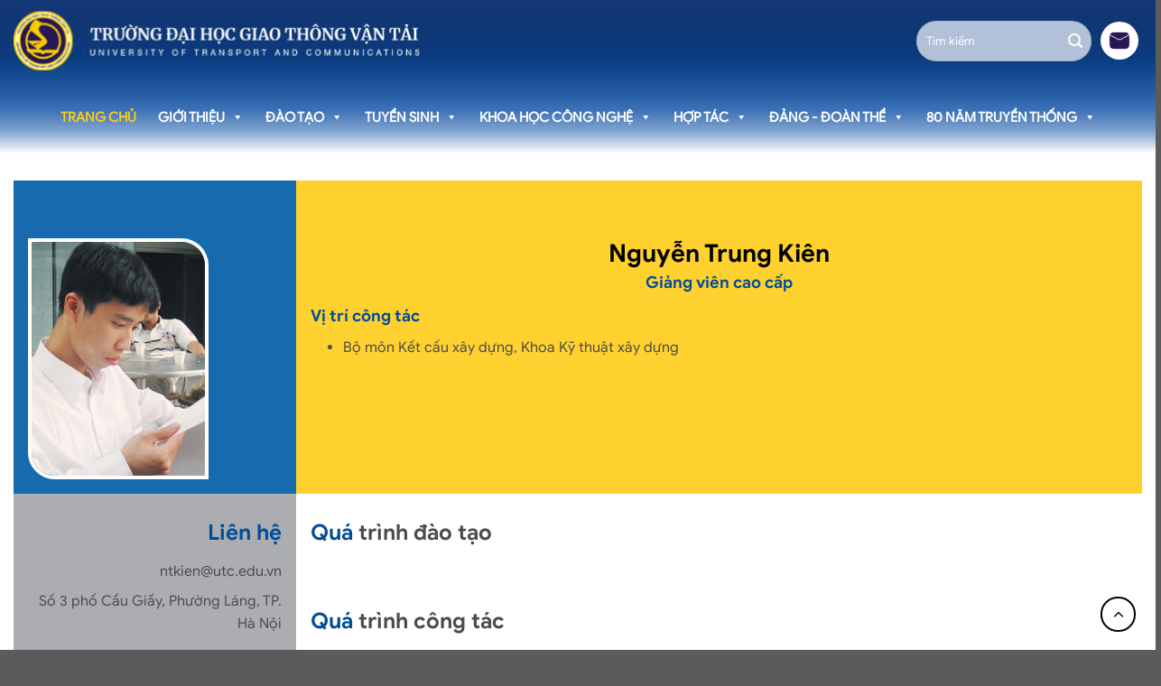

--- FILE ---
content_type: text/html; charset=utf-8
request_url: https://utc.edu.vn/doi-ngu-giang-vien/0963
body_size: 23781
content:
<!DOCTYPE html>
<html lang="vi">
<head>
    <meta charset="utf-8" />
    <meta http-equiv="X-UA-Compatible" content="IE=edge,chrome=1" />
    <meta name="viewport" content="width=device-width" />
        <title>TRƯỜNG ĐẠI HỌC GIAO THÔNG VẬN TẢI</title>
    <meta charset="utf-8">
    <meta http-equiv="x-ua-compatible" content="ie=edge">
    <meta name="viewport" content="width=device-width,initial-scale=1">
    <meta name="description" content="Trường Đại học Giao thông vận tải có tiền thân là Trường Cao đẳng Công chính Việt Nam được khai giảng lại dưới chính quyền cách mạng ngày 15 tháng 11 năm 1945 theo Sắc lệnh của Chủ tịch Hồ Chí Minh; Nghị định thư của Bộ trưởng Quốc gia Giáo dục Vũ Đình Hòe và Bộ trưởng Bộ Giao thông công chính Đào Trọng Kim. Tháng 8/1960, Ban Xây dựng Trường Đại học Giao thông vận tải được thành lập và tuyển sinh khóa 1 trình độ Đại học. Ngày 24/03/1962, trường chính thức mang tên Trường Đại học Giao thông vận tải theo Quyết định số 42/CP ngày 24/03/1962 của Hội đồng Chính phủ.">
    <meta name="keywords" content="TRƯỜNG ĐẠI HỌC GIAO THÔNG VẬN TẢI">
    <meta property="og:type" content="website" />
    <meta property="og:image" content="https://www.utc.edu.vn/assets/utc/images/logo.png" />
    <meta property="og:locale" content="vi_VN" />
    <meta property="og:type" content="website" />
    <meta property="og:copyright" content="University of Transport and Communications" />
    <meta property="og:title" content="TRƯỜNG ĐẠI HỌC GIAO TH&#212;NG VẬN TẢI" />
    <meta property="og:description" content="Trường Đại học Giao th&#244;ng vận tải c&#243; tiền th&#226;n l&#224; Trường Cao đẳng C&#244;ng ch&#237;nh Việt Nam được khai giảng lại dưới ch&#237;nh quyền c&#225;ch mạng ng&#224;y 15 th&#225;ng 11 năm 1945 theo Sắc lệnh của Chủ tịch Hồ Ch&#237; Minh; Nghị định thư của Bộ trưởng Quốc gia Gi&#225;o dục Vũ Đ&#236;nh H&#242;e v&#224; Bộ trưởng Bộ Giao th&#244;ng c&#244;ng ch&#237;nh Đ&#224;o Trọng Kim. Th&#225;ng 8/1960, Ban X&#226;y dựng Trường Đại học Giao th&#244;ng vận tải được th&#224;nh lập v&#224; tuyển sinh kh&#243;a 1 tr&#236;nh độ Đại học. Ng&#224;y 24/03/1962, trường ch&#237;nh thức mang t&#234;n Trường Đại học Giao th&#244;ng vận tải theo Quyết định số 42/CP ng&#224;y 24/03/1962 của Hội đồng Ch&#237;nh phủ." />
    <meta property="og:url" content="https://utc.edu.vn/doi-ngu-giang-vien/0963" />
    <meta property="og:site_name" content="Trường Đại học GTVT" />
    <meta name="twitter:card" content="summary" />
    <meta name="twitter:description" content="Trường Đại học Giao th&#244;ng vận tải c&#243; tiền th&#226;n l&#224; Trường Cao đẳng C&#244;ng ch&#237;nh Việt Nam được khai giảng lại dưới ch&#237;nh quyền c&#225;ch mạng ng&#224;y 15 th&#225;ng 11 năm 1945 theo Sắc lệnh của Chủ tịch Hồ Ch&#237; Minh; Nghị định thư của Bộ trưởng Quốc gia Gi&#225;o dục Vũ Đ&#236;nh H&#242;e v&#224; Bộ trưởng Bộ Giao th&#244;ng c&#244;ng ch&#237;nh Đ&#224;o Trọng Kim. Th&#225;ng 8/1960, Ban X&#226;y dựng Trường Đại học Giao th&#244;ng vận tải được th&#224;nh lập v&#224; tuyển sinh kh&#243;a 1 tr&#236;nh độ Đại học. Ng&#224;y 24/03/1962, trường ch&#237;nh thức mang t&#234;n Trường Đại học Giao th&#244;ng vận tải theo Quyết định số 42/CP ng&#224;y 24/03/1962 của Hội đồng Ch&#237;nh phủ." />
    <meta name="twitter:title" content="TRƯỜNG ĐẠI HỌC GIAO TH&#212;NG VẬN TẢI" />
    <link rel="image_src" href="https://www.utc.edu.vn/assets/utc/images/logo.png" />
    <link rel="canonical" href="https://www.utc.edu.vn/">
    <link rel="apple-touch-icon" sizes="57x57" href="/Assets/images/apple-icon-57x57.png">
    <link rel="apple-touch-icon" sizes="60x60" href="/Assets/images/apple-icon-60x60.png">
    <link rel="apple-touch-icon" sizes="72x72" href="/Assets/images/apple-icon-72x72.png">
    <link rel="apple-touch-icon" sizes="76x76" href="/Assets/images/apple-icon-76x76.png">
    <link rel="apple-touch-icon" sizes="114x114" href="/Assets/images/apple-icon-114x114.png">
    <link rel="apple-touch-icon" sizes="120x120" href="/Assets/images/apple-icon-120x120.png">
    <link rel="apple-touch-icon" sizes="144x144" href="/Assets/images/apple-icon-144x144.png">
    <link rel="apple-touch-icon" sizes="152x152" href="/Assets/images/apple-icon-152x152.png">
    <link rel="apple-touch-icon" sizes="180x180" href="/Assets/images/apple-icon-180x180.png">
    <link rel="icon" type="image/png" sizes="192x192" href="/Assets/images/android-icon-192x192.png">
    <link rel="icon" type="image/png" sizes="32x32" href="/Assets/images/favicon-32x32.png">
    <link rel="icon" type="image/png" sizes="96x96" href="/Assets/images/favicon-96x96.png">
    <link rel="icon" type="image/png" sizes="16x16" href="/Assets/images/favicon-16x16.png">
    <link rel="manifest" href="/assets/flatsome/manifest.json">
    <meta name="msapplication-TileColor" content="#ffffff">
    <meta name="msapplication-TileImage" content="/Assets/images/ms-icon-144x144.png">
    <meta name="theme-color" content="#ffffff">
<link rel="icon" href="/favicon.ico?v=2" type="image/x-icon" />

    <link rel="stylesheet" href="/assets/flatsome/fontawesome/css/all.min.css">
<link rel="stylesheet" href="/assets/flatsome/css/dashicons.min.css">
<link rel="stylesheet" href="/assets/flatsome/css/flatsome.min.css">
<link rel="stylesheet" href="/assets/flatsome/css/flatsome-fonts.css">
<link rel="stylesheet" href="/assets/flatsome/css/megamenu.css">
<link rel="stylesheet" href="/assets/flatsome/css/main.css">
<link rel="stylesheet" href="/assets/flatsome/css/style.css">
<link rel="stylesheet" href="/assets/flatsome/css/pagenation.css">
    <link rel="stylesheet" href="/Assets/utc/css/doi-ngu-giang-vien.css?v=2022.4.27" />
</head>
<body class="home wp-singular page-template page-template-page-transparent-header page-template-page-transparent-header-php page page-id-81 wp-theme-flatsome wp-child-theme-flatsome-child mega-menu-primary lightbox nav-dropdown-has-arrow nav-dropdown-has-shadow nav-dropdown-has-border">
    <div id="wrapper">
        <header id="header" class="header transparent has-transparent has-sticky sticky-jump" style="height:170px">
    <div class="header-wrapper">
        <div id="masthead" class="header-main ">
            <div class="header-inner flex-row container logo-left medium-logo-center" role="navigation">

                <!-- Logo -->
                <div id="logo" class="flex-col logo">

                    <!-- Header logo -->
                    <a href="/" title="Trường Đại học Giao thông vận tải" rel="home">
                        <img width="1" height="1" src="/assets/flatsome/images/logo.svg" class="header_logo header-logo" alt="Trường Đại học Giao thông vận tải">
                        <img width="1" height="1" src="/assets/flatsome/images/logo.svg" class="header-logo-dark" alt="Trường Đại học Giao thông vận tải">
                    </a>
                </div>

                <!-- Mobile Left Elements -->
                <div class="flex-col show-for-medium flex-left">
                    <ul class="mobile-nav nav nav-left ">
                        <li class="nav-icon has-icon">
                            <a href="#" data-open="#main-menu" data-pos="left" data-bg="main-menu-overlay" data-color="" class="is-small" aria-label="Menu" aria-controls="main-menu" aria-expanded="false">

                                <i class="icon-menu"></i>
                            </a>
                        </li>
                    </ul>
                </div>

                <!-- Left Elements -->
                <div class="flex-col hide-for-medium flex-left
            flex-grow">
                    <ul class="header-nav header-nav-main nav nav-left  nav-uppercase">
                    </ul>
                </div>

                <!-- Right Elements -->
                <div class="flex-col hide-for-medium flex-right">
                    <ul class="header-nav header-nav-main nav nav-right  nav-uppercase">
                        <li class="header-search-form search-form html relative has-icon">
                            <div class="header-search-form-wrapper">
                                <div class="searchform-wrapper ux-search-box relative form-flat is-normal">
                                    <form method="get" class="searchform" action="/" role="search">
                                        <div class="flex-row relative">
                                            <div class="flex-col flex-grow">
                                                <input type="search" class="search-field mb-0" name="s" value="" id="s" placeholder="Tìm kiếm" autocomplete="off">
                                            </div>
                                            <div class="flex-col">
                                                <button type="submit" class="ux-search-submit submit-button secondary button icon mb-0" aria-label="Gửi">
                                                    <i class="icon-search"></i>
                                                </button>
												<a class="nav-link" href="https://outlook.office.com/mail" target="_blank" title="Thư điện tử">
												    <img loading="lazy" decoding="async" width="92" height="92" src="/assets/flatsome/images/mail_circle.svg" class="attachment-medium size-medium" alt="" style="width:42px;margin-left:8px">
												</a>
                                            </div>
                                        </div>
                                        <div class="live-search-results text-left z-top"><div class="autocomplete-suggestions" style="position: absolute; display: none; max-height: 300px; z-index: 9999;"></div></div>
                                    </form>
                                </div>
                            </div>
                        </li>
                    </ul>
                </div>

                <!-- Mobile Right Elements -->
                <div class="flex-col show-for-medium flex-right">
                    <ul class="mobile-nav nav nav-right ">
                    </ul>
                </div>

            </div>

        </div>


            <div id="wide-nav" class="header-bottom wide-nav nav-dark flex-has-center hide-for-medium">
                <div class="flex-row container">


                    <div class="flex-col hide-for-medium flex-center">
                        <nav class="nav header-nav header-bottom-nav nav-center  nav-size-large nav-spacing-xlarge nav-uppercase">
                            <div id="mega-menu-wrap-primary" class="mega-menu-wrap">
                                <div class="mega-menu-toggle">
                                    <div class="mega-toggle-blocks-left"></div><div class="mega-toggle-blocks-center"></div><div class="mega-toggle-blocks-right">
                                        <div class="mega-toggle-block mega-menu-toggle-animated-block mega-toggle-block-0" id="mega-toggle-block-0">
                                            <button aria-label="Toggle Menu" class="mega-toggle-animated mega-toggle-animated-slider" type="button" aria-expanded="false">
                                                <span class="mega-toggle-animated-box">
                                                    <span class="mega-toggle-animated-inner"></span>
                                                </span>
                                            </button>
                                        </div>
                                    </div>
                                </div>
                                <ul id="mega-menu-primary" class="mega-menu max-mega-menu mega-menu-horizontal" data-event="hover_intent" data-effect="fade_up" data-effect-speed="200" data-effect-mobile="slide_right" data-effect-speed-mobile="200" data-mobile-force-width="false" data-second-click="go" data-document-click="collapse" data-vertical-behaviour="standard" data-breakpoint="768" data-unbind="true" data-mobile-state="collapse_all" data-mobile-direction="vertical" data-hover-intent-timeout="300" data-hover-intent-interval="100">
                                    <li class="mega-menu-item mega-current-menu-item">
                                        <a class="mega-menu-link" href="/" aria-current="page" tabindex="0">Trang chủ</a>
                                    </li>
                                            <li class="mega-menu-item mega-menu-item-has-children mega-align-bottom-left mega-menu-flyout">
                                                <a class="mega-menu-link" href="/gioi-thieu" aria-expanded="false">Giới thiệu<span class="mega-indicator" aria-hidden="true"></span></a>
                                                <ul class="mega-sub-menu">
                                                            <li class="mega-menu-item">
                                                                <a class="mega-menu-link" href="/gioi-thieu/gioi-thieu-chung">Giới thiệu chung</a>
                                                            </li>
                                                            <li class="mega-menu-item">
                                                                <a class="mega-menu-link" href="/gioi-thieu/chien-luoc-phat-trien">Chiến lược ph&#225;t triển</a>
                                                            </li>
                                                            <li class="mega-menu-item">
                                                                <a class="mega-menu-link" href="/gioi-thieu/lich-su-hinh-thanh">Lịch sử h&#236;nh th&#224;nh</a>
                                                            </li>
                                                            <li class="mega-menu-item mega-menu-item-has-children mega-align-bottom-left mega-menu-flyout">
                                                                <a class="mega-menu-link" href="/gioi-thieu/co-cau-to-chuc" aria-expanded="false">Cơ cấu tổ chức<span class="mega-indicator" aria-hidden="true"></span></a>
                                                                <ul class="mega-sub-menu">
                                                                        <li class="mega-menu-item">
                                                                            <a class="mega-menu-link" href="/gioi-thieu/so-do-to-chuc">Sơ đồ tổ chức</a>
                                                                        </li>
                                                                        <li class="mega-menu-item">
                                                                            <a class="mega-menu-link" href="/gioi-thieu/ban-giam-hieu">Ban gi&#225;m hiệu</a>
                                                                        </li>
                                                                        <li class="mega-menu-item">
                                                                            <a class="mega-menu-link" href="/gioi-thieu/gioi-thieu-dang-bo">Đảng bộ</a>
                                                                        </li>
                                                                        <li class="mega-menu-item">
                                                                            <a class="mega-menu-link" href="/gioi-thieu/cong-doan">C&#244;ng đo&#224;n</a>
                                                                        </li>
                                                                        <li class="mega-menu-item">
                                                                            <a class="mega-menu-link" href="/gioi-thieu/doan-thanh-nien">Đo&#224;n thanh ni&#234;n</a>
                                                                        </li>
                                                                        <li class="mega-menu-item">
                                                                            <a class="mega-menu-link" href="/gioi-thieu/cac-khoa-truc-thuoc">C&#225;c Khoa trực thuộc</a>
                                                                        </li>
                                                                        <li class="mega-menu-item">
                                                                            <a class="mega-menu-link" href="/gioi-thieu/ds-don-vi-chuc-nang">Đơn vị chức năng</a>
                                                                        </li>
                                                                        <li class="mega-menu-item">
                                                                            <a class="mega-menu-link" href="/hoi-dong-truong">Hội đồng trường</a>
                                                                        </li>
                                                                </ul>

                                                            </li>
                                                            <li class="mega-menu-item">
                                                                <a class="mega-menu-link" href="/gioi-thieu/chuyen-nganh-dao-tao">Chuy&#234;n ng&#224;nh đ&#224;o tạo</a>
                                                            </li>
                                                            <li class="mega-menu-item">
                                                                <a class="mega-menu-link" href="/thong-tin-cong-khai">Th&#244;ng tin c&#244;ng khai</a>
                                                            </li>
                                                </ul>
                                            </li>
                                            <li class="mega-menu-item mega-menu-item-has-children mega-align-bottom-left mega-menu-flyout">
                                                <a class="mega-menu-link" href="/dao-tao" aria-expanded="false">Đ&#224;o tạo<span class="mega-indicator" aria-hidden="true"></span></a>
                                                <ul class="mega-sub-menu">
                                                            <li class="mega-menu-item">
                                                                <a class="mega-menu-link" href="/dao-tao/cac-chuyen-nganh-dao-tao">C&#225;c chuy&#234;n ng&#224;nh đ&#224;o tạo</a>
                                                            </li>
                                                            <li class="mega-menu-item">
                                                                <a class="mega-menu-link" href="/dao-tao/chuan-dau-ra">Chuẩn đầu ra</a>
                                                            </li>
                                                            <li class="mega-menu-item">
                                                                <a class="mega-menu-link" href="/dao-tao/chuong-trinh-dao-tao">Chương tr&#236;nh đ&#224;o tạo</a>
                                                            </li>
                                                            <li class="mega-menu-item">
                                                                <a class="mega-menu-link" href="/de-cuong-hoc-phan">Đề cương học phần</a>
                                                            </li>
                                                            <li class="mega-menu-item">
                                                                <a class="mega-menu-link" href="/he-dao-tao-chinh-qui">Hệ đ&#224;o tạo ch&#237;nh qui</a>
                                                            </li>
                                                            <li class="mega-menu-item">
                                                                <a class="mega-menu-link" href="/he-bang-hai-lien-thong-vhvl">Hệ Bằng hai - Li&#234;n th&#244;ng - VHVL</a>
                                                            </li>
                                                            <li class="mega-menu-item mega-menu-item-has-children mega-align-bottom-left mega-menu-flyout">
                                                                <a class="mega-menu-link" href="/he-sau-dai-hoc" aria-expanded="false">Hệ sau đại học<span class="mega-indicator" aria-hidden="true"></span></a>
                                                                <ul class="mega-sub-menu">
                                                                        <li class="mega-menu-item">
                                                                            <a class="mega-menu-link" href="/chuong-trinh-dao-tao-sdh">Chương tr&#236;nh đ&#224;o tạo SĐH</a>
                                                                        </li>
                                                                        <li class="mega-menu-item">
                                                                            <a class="mega-menu-link" href="/tra-cuu-thong-tin-luan-an-tien-si">Tra cứu th&#244;ng tin Luận &#225;n tiến sĩ</a>
                                                                        </li>
                                                                        <li class="mega-menu-item">
                                                                            <a class="mega-menu-link" href="/mau-van-ban-sdh">Mẫu văn bản</a>
                                                                        </li>
                                                                </ul>

                                                            </li>
                                                            <li class="mega-menu-item">
                                                                <a class="mega-menu-link" href="https://hoctructuyen.utc.edu.vn/">Học trực tuyến</a>
                                                            </li>
                                                            <li class="mega-menu-item">
                                                                <a class="mega-menu-link" href="http://elearning.utc.edu.vn/">Đ&#224;o tạo trực tuyến</a>
                                                            </li>
                                                            <li class="mega-menu-item">
                                                                <a class="mega-menu-link" href="/he-lien-ket-quoc-te">Hệ Li&#234;n kết quốc tế</a>
                                                            </li>
                                                            <li class="mega-menu-item">
                                                                <a class="mega-menu-link" href="/van-bang-chung-chi">Văn bằng - Chứng chỉ</a>
                                                            </li>
                                                </ul>
                                            </li>
                                            <li class="mega-menu-item mega-menu-item-has-children mega-align-bottom-left mega-menu-flyout">
                                                <a class="mega-menu-link" href="/tuyen-sinh" aria-expanded="false">Tuyển sinh<span class="mega-indicator" aria-hidden="true"></span></a>
                                                <ul class="mega-sub-menu">
                                                            <li class="mega-menu-item">
                                                                <a class="mega-menu-link" href="http://tuyensinh.utc.edu.vn/">Đại học ch&#237;nh qui</a>
                                                            </li>
                                                            <li class="mega-menu-item">
                                                                <a class="mega-menu-link" href="/tuyen-sinh-bang-hai-lien-thong"> Bằng hai - Li&#234;n th&#244;ng - Vừa l&#224;m vừa học </a>
                                                            </li>
                                                            <li class="mega-menu-item">
                                                                <a class="mega-menu-link" href="/sau-dai-hoc">Sau đại học</a>
                                                            </li>
                                                            <li class="mega-menu-item">
                                                                <a class="mega-menu-link" href="/ttts">Th&#244;ng tin tuyển sinh</a>
                                                            </li>
                                                </ul>
                                            </li>
                                            <li class="mega-menu-item mega-menu-item-has-children mega-align-bottom-left mega-menu-flyout">
                                                <a class="mega-menu-link" href="/" aria-expanded="false">Khoa học c&#244;ng nghệ<span class="mega-indicator" aria-hidden="true"></span></a>
                                                <ul class="mega-sub-menu">
                                                            <li class="mega-menu-item">
                                                                <a class="mega-menu-link" href="/gioi-thieu/gioi-thieu-khcn">Giới thiệu</a>
                                                            </li>
                                                            <li class="mega-menu-item">
                                                                <a class="mega-menu-link" href="http://khcn.utc.edu.vn/taxonomy/term/193">Tạp ch&#237;, b&#224;i b&#225;o khoa học</a>
                                                            </li>
                                                            <li class="mega-menu-item">
                                                                <a class="mega-menu-link" href="http://khcn.utc.edu.vn/taxonomy/term/92">Hội nghị, hội thảo khoa học</a>
                                                            </li>
                                                            <li class="mega-menu-item">
                                                                <a class="mega-menu-link" href="http://khcn.utc.edu.vn/taxonomy/term/210">Nhiệm vụ khoa học c&#225;c cấp</a>
                                                            </li>
                                                            <li class="mega-menu-item">
                                                                <a class="mega-menu-link" href="http://khcn.utc.edu.vn/taxonomy/term/90">NCKH Sinh vi&#234;n</a>
                                                            </li>
                                                            <li class="mega-menu-item">
                                                                <a class="mega-menu-link" href="http://khcn.utc.edu.vn/taxonomy/term/202">Cơ sở KHCN, ph&#242;ng TN</a>
                                                            </li>
                                                            <li class="mega-menu-item">
                                                                <a class="mega-menu-link" href="http://khcn.utc.edu.vn/taxonomy/term/93">Nghi&#234;n cứu CGCN</a>
                                                            </li>
                                                            <li class="mega-menu-item">
                                                                <a class="mega-menu-link" href="http://khcn.utc.edu.vn/taxonomy/term/94">S&#225;ng kiến, sở hữu tr&#237; tuệ</a>
                                                            </li>
                                                            <li class="mega-menu-item">
                                                                <a class="mega-menu-link" href="https://spkhcn.utc.edu.vn/">Sản phẩm khoa học c&#244;ng nghệ</a>
                                                            </li>
                                                            <li class="mega-menu-item">
                                                                <a class="mega-menu-link" href="http://khcn.utc.edu.vn/van-ban-quy-dinh-khac">Văn bản qui định kh&#225;c</a>
                                                            </li>
                                                </ul>
                                            </li>
                                            <li class="mega-menu-item mega-menu-item-has-children mega-align-bottom-left mega-menu-flyout">
                                                <a class="mega-menu-link" href="/hop-tac" aria-expanded="false">Hợp t&#225;c<span class="mega-indicator" aria-hidden="true"></span></a>
                                                <ul class="mega-sub-menu">
                                                            <li class="mega-menu-item">
                                                                <a class="mega-menu-link" href="/gioi-thieu/gioi-thieu-hop-tac">Giới thiệu</a>
                                                            </li>
                                                            <li class="mega-menu-item">
                                                                <a class="mega-menu-link" href="/hop-tac-quoc-te">Hợp t&#225;c quốc tế</a>
                                                            </li>
                                                            <li class="mega-menu-item">
                                                                <a class="mega-menu-link" href="/hop-tac-trong-nuoc">Hợp t&#225;c trong nước</a>
                                                            </li>
                                                            <li class="mega-menu-item">
                                                                <a class="mega-menu-link" href="/cac-du-an-quoc-te">C&#225;c dự &#225;n quốc tế</a>
                                                            </li>
                                                </ul>
                                            </li>
                                            <li class="mega-menu-item mega-menu-item-has-children mega-align-bottom-left mega-menu-flyout">
                                                <a class="mega-menu-link" href="/dang-doan-the" aria-expanded="false">Đảng - Đo&#224;n thể<span class="mega-indicator" aria-hidden="true"></span></a>
                                                <ul class="mega-sub-menu">
                                                            <li class="mega-menu-item">
                                                                <a class="mega-menu-link" href="/dang-bo">Đảng bộ</a>
                                                            </li>
                                                            <li class="mega-menu-item">
                                                                <a class="mega-menu-link" href="https://congdoan.utc.edu.vn">C&#244;ng đo&#224;n</a>
                                                            </li>
                                                            <li class="mega-menu-item">
                                                                <a class="mega-menu-link" href="/doan-tn-hoi-sv">Đo&#224;n TN- Hội SV</a>
                                                            </li>
                                                            <li class="mega-menu-item">
                                                                <a class="mega-menu-link" href="/cuu-chien-binh">Cựu chiến binh</a>
                                                            </li>
                                                </ul>
                                            </li>
                                            <li class="mega-menu-item mega-menu-item-has-children mega-align-bottom-left mega-menu-flyout">
                                                <a class="mega-menu-link" href="/80-nam-truyen-thong" aria-expanded="false">80 năm truyền thống<span class="mega-indicator" aria-hidden="true"></span></a>
                                                <ul class="mega-sub-menu">
                                                            <li class="mega-menu-item">
                                                                <a class="mega-menu-link" href="/chao-mung-80-nam-truyen-thong">Ch&#224;o mừng 80 năm truyền thống</a>
                                                            </li>
                                                            <li class="mega-menu-item">
                                                                <a class="mega-menu-link" href="/tac-pham-du-thi-80-nam-truyen-thong">T&#225;c phẩm dự thi 80 năm truyền thống</a>
                                                            </li>
                                                            <li class="mega-menu-item">
                                                                <a class="mega-menu-link" href="https://spkhcn.utc.edu.vn/san-pham-chuyen-giao-cong-nghe">Triển l&#227;m th&#224;nh tựu KHCN</a>
                                                            </li>
                                                </ul>
                                            </li>
                                </ul>
                                <button class="mega-close" aria-label="Close"></button>
                            </div>
                        </nav>
                    </div>



                </div>
            </div>

        <div class="header-bg-container fill"><div class="header-bg-image fill"></div><div class="header-bg-color fill"></div><div class="shade shade-top hide-for-sticky fill"></div></div>
    </div>
</header>

        <main id="main">
            




<div class="page-wrapper page-right-sidebar">
    <div class="row">
        <div id="content" class="large-12 col">
            <div class="page-inner">
                <div class="row">
                    <div class="col small-12 large-12">
                        <div class="col-inner">
                            <div class="gv--grid">
                                <div class="gv--avatar">
                                    <div class="d-flex flex-column h-100 align-items-end">
                                        <div class="flex-grow-1 gv--spacer"></div>
                                        <img src="/doi-ngu-giang-vien/0963/avatar.png" alt="Nguyễn Trung Ki&#234;n" class="img-fluid">
                                    </div>
                                </div>
                                <div class="gv--info">
                                    <div class="d-flex flex-column h-100">
                                        <div class="flex-grow-1 gv--spacer"></div>
                                        <div class="text-center mb-4">
                                            <h1 class="text-uppercase mb-0">Nguyễn Trung Ki&#234;n</h1>
                                            <h4 class="gv--text-blue">Giảng vi&#234;n cao cấp</h4>
                                        </div>
                                        <div class="gv--position">
                                            <h4 class="gv--text-blue">Vị trí công tác</h4>
                                            <ul class="mb-0">
                                                <li>Bộ m&#244;n Kết cấu x&#226;y dựng, Khoa Kỹ thuật x&#226;y dựng</li>
                                            </ul>
                                        </div>
                                    </div>
                                </div>
                                <div class="gv--info2">
                                    <h4>Liên hệ</h4>
                                    <div>
                                        <div></div>
                                        <div>ntkien@utc.edu.vn</div>
                                        <div>Số 3 phố Cầu Giấy, Phường L&#225;ng, TP. H&#224; Nội</div>
                                    </div>
                                    <h4>Chức danh</h4>
                                    <div>
                                        <div>Ph&#243; gi&#225;o sư, Tiến sĩ</div>
                                    </div>
                                    <h4>Hướng nghiên cứu chính</h4>
                                    <div>
                                            <div>1. Cơ học vật liệu, x&#225;c định v&#224; đ&#225;nh gi&#225; t&#237;nh chất c&#243; hiệu của vật liệu nhiều pha c&#243; cấu tr&#250;c phức tạp. </div>
                                            <div>2. M&#244; phỏng, t&#237;nh to&#225;n số kết cấu chịu t&#225;c dụng của tải trọng động. </div>
                                            <div>3. Biến dạng dẻo kim loại trong gia c&#244;ng.</div>
                                    </div>
                                    <h4>Ngoại ngữ</h4>
                                    <div>
                                            <div>Tiếng Ph&#225;p: </div>
                                    </div>
                                </div>
                                <div class="gv--info3">
                                    <div class="gv--info-cat">
                                        <h3><span class="gv--text-blue">Quá</span> trình đào tạo</h3>
                                        <table class="gv-activity-info">
                                            <tbody>
                                            </tbody>
                                        </table>
                                    </div>
                                    <div class="gv--info-cat">
                                        <h3><span class="gv--text-blue">Quá</span> trình công tác</h3>
                                        <table class="gv-activity-info">
                                            <tbody>
                                            </tbody>
                                        </table>
                                    </div>
                                    <div class="gv--info-cat">
                                        <h3><span class="gv--text-blue">Hoạ</span>t động nghiên cứu</h3>
                                        <table class="gv-activity-info">
                                            <tbody>
                                            </tbody>
                                        </table>
                                    </div>
                                    <div class="gv--info-cat">
                                        <h3><span class="gv--text-blue">Côn</span>g bố khoa học</h3>
                                            <div class="gv--info-catsub">
                                                    <h4>B&#224;i b&#225;o quốc tế thuộc danh mục WoS</h4>
                                                
                                                    <div class="mb-3 text-align-justify">
                                                            <span class="members">
                                                                        <strong class="member_name">Nguyen Trung Kien</strong>
                                                            </span>
                                                        Scaling laws for effective conductivity of spherical-circular inclusion composites with imperfect interface. <i>Journal of Micromechanics and Microengineering</i>
                                                            <span class="member_name text-bold">Volume 35 Number 7</span>
                                                                                                                                                                            <span>(2025)</span>
                                                    </div>
                                                    <div class="mb-3 text-align-justify">
                                                            <span class="members">
                                                                        <strong class="member_name">Nguyen Trung Kien</strong>
                                                                        <span class="member_name">Pham Duc Chinh</span>
                                                            </span>
                                                        Solutions for macroscopic elastic moduli and microscopic stress–strain fields of spherically symmetric inclusion composites with surface stress imperfect interface. <i>Journal of Engineering Mechanics</i>
                                                            <span class="member_name text-bold">Volume 152, Issue 2</span>
                                                                                                                                                                            <span>(2025)</span>
                                                    </div>
                                                    <div class="mb-3 text-align-justify">
                                                            <span class="members">
                                                                        <strong class="member_name">Nguyen Trung Kien</strong>
                                                                        <span class="member_name">Pham Duc Chinh</span>
                                                            </span>
                                                         General imperfect interface model for spherical–circular inclusion composites. <i>Acta Mechanica</i>
                                                            <span class="member_name text-bold">Online first</span>
                                                                                                                                                                            <span>(2024)</span>
                                                    </div>
                                                    <div class="mb-3 text-align-justify">
                                                            <span class="members">
                                                                        <span class="member_name">Pham Duc Chinh</span>
                                                                        <strong class="member_name">Nguyen Trung Kien</strong>
                                                            </span>
                                                        Thermal conductivity in spherical and circular inclusion composites with highly- and lowly-conducting imperfect interfaces. <i>International Journal of Heat and Mass Transfer</i>
                                                            <span class="member_name text-bold">196</span>
                                                                                                                                                                            <span>(2022)</span>
                                                    </div>
                                                    <div class="mb-3 text-align-justify">
                                                            <span class="members">
                                                                        <span class="member_name">Nguyen Sy Tuan</span>
                                                                        <strong class="member_name">Nguyen Trung Kien</strong>
                                                                        <span class="member_name">Le Nguyen Khuong</span>
                                                                        <span class="member_name">Vu Minh Ngoc</span>
                                                            </span>
                                                        A Simple yet Accurate Homogenization Method for Early Age Cement Pastes. <i>Journal of Advanced Concrete Technology</i>
                                                            <span class="member_name text-bold">Volume 19 Issue 6</span>
                                                                                                                                                                            <span>(2021)</span>
                                                    </div>
                                                    <div class="mb-3 text-align-justify">
                                                            <span class="members">
                                                                        <span class="member_name">Nguyen Sy Tuan</span>
                                                                        <strong class="member_name">Nguyen Trung Kien</strong>
                                                                        <span class="member_name">Thai Minh Quan</span>
                                                                        <span class="member_name">Vu Minh Ngoc</span>
                                                                        <span class="member_name">Tran Le Anh Dung</span>
                                                                        <span class="member_name">Nguyen Thoi Trung</span>
                                                            </span>
                                                        Poroelastic response of a functionally graded hollow cylinder under an asymmetric loading condition. <i>Archive of Applied Mechanics</i>
                                                            <span class="member_name text-bold">Online first</span>
                                                                                                                    <span class="member_name">3171-3189</span>
                                                                                                                    <span>(2021)</span>
                                                    </div>
                                                    <div class="mb-3 text-align-justify">
                                                            <span class="members">
                                                                        <span class="member_name">Nguyen Xuan Huy</span>
                                                                        <span class="member_name">Huynh Van Quan</span>
                                                                        <strong class="member_name">Nguyen Trung Kien</strong>
                                                            </span>
                                                        Seismic analysis of soil-structure interaction: experimentation and modeling. <i>Geomechanics and Engineering</i>
                                                            <span class="member_name text-bold">27 (2)</span>
                                                                                                                                                                            <span>(2021)</span>
                                                    </div>
                                                    <div class="mb-3 text-align-justify">
                                                            <span class="members">
                                                                        <span class="member_name">Nguyen Sy Tuan</span>
                                                                        <span class="member_name">Dao Van Dong</span>
                                                                        <span class="member_name">Le Nguyen Khuong</span>
                                                                        <span class="member_name">Vu Minh Ngoc</span>
                                                                        <span class="member_name">To Quy Dong</span>
                                                                        <span class="member_name">Nguyen The Duong</span>
                                                                        <span class="member_name">Nguyen Thoi Trung</span>
                                                                        <strong class="member_name">Nguyen Trung Kien</strong>
                                                            </span>
                                                        A flexible homogenization method for the effective elastic properties of cement pastes with w/c effect. <i>Cement and Concrete Research</i>
                                                            <span class="member_name text-bold">134</span>
                                                                                                                                                                            <span>(2020)</span>
                                                    </div>
                                                    <div class="mb-3 text-align-justify">
                                                            <span class="members">
                                                                        <span class="member_name">Pham Duc Chinh</span>
                                                                        <strong class="member_name">Nguyen Trung Kien</strong>
                                                                        <span class="member_name">Nguyen Van Luat</span>
                                                            </span>
                                                        Conduction in 2-D and 3-D dimensional spherically-symmetric anisotropic-coating inclusion composites. <i>International Journal of Engineering Science</i>
                                                            <span class="member_name text-bold">154</span>
                                                                                                                                                                            <span>(2020)</span>
                                                    </div>
                                                    <div class="mb-3 text-align-justify">
                                                            <span class="members">
                                                                        <span class="member_name">Pham Duc Chinh</span>
                                                                        <strong class="member_name">Nguyen Trung Kien</strong>
                                                            </span>
                                                        The microscopic conduction fields in the multi-coated sphere composites under the imposed macroscopic gradient and flux fields. <i>Zeitschrift f&#252;r angewandte Mathematik und Physik ZAMP</i>
                                                            <span class="member_name text-bold">70</span>
                                                                                                                                                                            <span>(2019)</span>
                                                    </div>
                                                    <div class="mb-3 text-align-justify">
                                                            <span class="members">
                                                                        <span class="member_name">Pham Duc Chinh</span>
                                                                        <span class="member_name">Tran Bao Viet</span>
                                                                        <strong class="member_name">Nguyen Trung Kien</strong>
                                                            </span>
                                                        Macroscopic elastic moduli of spherically-symmetric-inclusion composites and the microscopic stress-strain fields. <i>International Journal of Solids and Structures</i>
                                                            <span class="member_name text-bold">Volume 169</span>
                                                                                                                                                                            <span>(2019)</span>
                                                    </div>
                                                    <div class="mb-3 text-align-justify">
                                                            <span class="members">
                                                                        <span class="member_name">Ta Duy Hien</span>
                                                                        <span class="member_name">Hyuk Chun Noh</span>
                                                                        <strong class="member_name">Nguyen Trung Kien</strong>
                                                                        <span class="member_name">Nguyen Duy Hung</span>
                                                            </span>
                                                        The variability of dynamic responses of beams resting on elastic foundation subjected to vehicle with random system parameters. <i>Applied Mathematical Modelling</i>
                                                                                                                                                                            <span>(2018)</span>
                                                    </div>
                                            </div>
                                            <div class="gv--info-catsub">
                                                    <h4>B&#224;i b&#225;o quốc tế kh&#225;c</h4>
                                                
                                                    <div class="mb-3 text-align-justify">
                                                            <span class="members">
                                                                        <span class="member_name">Pham Van Phe</span>
                                                                        <span class="member_name">Nguyen Xuan Huy</span>
                                                                        <strong class="member_name">Nguyen Trung Kien</strong>
                                                                        <span class="member_name">Doan Tan Thi</span>
                                                                        <span class="member_name">Nguyen Duy Tien</span>
                                                            </span>
                                                        A Shear Deformable Finite Element Formulation for the Elastic Lateral Torsional Buckling Analyses of Steel Beams. <i>Iranian Journal of Science and Technology, Transactions of Civil Engineering </i>
                                                            <span class="member_name text-bold">đang chờ</span>
                                                                                                                                                                            <span>(2024)</span>
                                                    </div>
                                                    <div class="mb-3 text-align-justify">
                                                            <span class="members">
                                                                        <span class="member_name">Pham Van Phe</span>
                                                                        <span class="member_name">Nguyen Xuan Huy</span>
                                                                        <span class="member_name">Doan Tan Thi</span>
                                                                        <strong class="member_name">Nguyen Trung Kien</strong>
                                                                        <span class="member_name">Nguyen Duy Tien</span>
                                                            </span>
                                                        A Shear Deformable Finite Element Formulation for the Elastic Lateral Torsional Buckling Analyses of Steel Beams. <i> Iranian Journal of Science and Technology, Transactions of Civil Engineering</i>
                                                            <span class="member_name text-bold">Đang chờ</span>
                                                                                                                                                                            <span>(2024)</span>
                                                    </div>
                                                    <div class="mb-3 text-align-justify">
                                                            <span class="members">
                                                                        <strong class="member_name">Nguyen Trung Kien</strong>
                                                                        <span class="member_name">Pham Duc Chinh</span>
                                                                        <span class="member_name">Nguyen Thi Hai Duyen</span>
                                                            </span>
                                                        Equivalent Inclusion Approach and Approximations for Thermal Conductivity of Composites with Fibrous Fillers. <i>Lecture Notes in Mechanical Engineering</i>
                                                            <span class="member_name text-bold">Proceeding</span>
                                                                                                                                                                            <span>(2018)</span>
                                                    </div>
                                                    <div class="mb-3 text-align-justify">
                                                            <span class="members">
                                                                        <strong class="member_name">Nguyen Trung Kien</strong>
                                                                        <span class="member_name">Do Quoc Hoang</span>
                                                                        <span class="member_name">Pham Duc Chinh</span>
                                                            </span>
                                                        Equivalent inclusion approach and approximations for conductivity of isotropic matrix composites with sphere-like, platelet, and fibrous fillers. <i>Journal of Reinforced Plastics and Composites</i>
                                                            <span class="member_name text-bold">Online fir</span>
                                                                                                                    <span class="member_name">968-980</span>
                                                                                                                    <span>(2018)</span>
                                                    </div>
                                                    <div class="mb-3 text-align-justify">
                                                            <span class="members">
                                                                        <strong class="member_name">Nguyen Trung Kien</strong>
                                                                        <span class="member_name">Sergei Alexandrov</span>
                                                                        <span class="member_name">Thanh Nguyen</span>
                                                            </span>
                                                        A numerical solution for the axisymmetric flow of a plastic tube on a rigid fibre. <i>Journal of Physics Conference Series</i>
                                                            <span class="member_name text-bold">Volume 85</span>
                                                                                                                                                                            <span>(2017)</span>
                                                    </div>
                                            </div>
                                            <div class="gv--info-catsub">
                                                    <h4>B&#224;i b&#225;o tr&#234;n c&#225;c tạp ch&#237; khoa học quốc gia</h4>
                                                
                                                    <div class="mb-3 text-align-justify">
                                                            <span class="members">
                                                                        <strong class="member_name">Nguyễn Trung Ki&#234;n</strong>
                                                                        <span class="member_name">Nguyễn Ho&#224;ng Qu&#226;n</span>
                                                            </span>
                                                        On some general imperfect interface models for conductivity problem. <i>Vietnam journal of mechanics </i>
                                                            <span class="member_name text-bold">47 (2)</span>
                                                                                                                                                                            <span>(2025)</span>
                                                    </div>
                                                    <div class="mb-3 text-align-justify">
                                                            <span class="members">
                                                                        <span class="member_name">Nguyễn Mạnh Th&#224;nh</span>
                                                                        <strong class="member_name">Nguyễn Trung Ki&#234;n</strong>
                                                                        <span class="member_name">Sergei Alexandrov</span>
                                                            </span>
                                                        The numerical calculation of statically admissible slip-line field for plane strain compression of a three-layer symmetric strip between rigid plates. <i>Vietnam Journal of Science and Technology</i>
                                                            <span class="member_name text-bold">Vol. 59 No. 1</span>
                                                                                                                                                                            <span>(2021)</span>
                                                    </div>
                                                    <div class="mb-3 text-align-justify">
                                                            <span class="members">
                                                                        <span class="member_name">Huỳnh Văn Qu&#226;n</span>
                                                                        <span class="member_name">Nguyễn Th&#224;nh T&#226;m</span>
                                                                        <strong class="member_name">Nguyễn Trung Ki&#234;n</strong>
                                                            </span>
                                                        THỰC NGHIỆM NGHI&#202;N CỨU TƯƠNG T&#193;C ĐẤT NỀN-KẾT CẤU DƯỚI TẢI TRỌNG ĐỘNG ĐẤT C&#211; X&#201;T ĐẾN KẾT CẤU PHẦN TR&#202;N. <i>Tạp ch&#237; Khoa học GTVT</i>
                                                            <span class="member_name text-bold">Tập 71 số 5 (th&#225;ng 6/2020)</span>
                                                                                                                                                                            <span>(2020)</span>
                                                    </div>
                                                    <div class="mb-3 text-align-justify">
                                                            <span class="members">
                                                                        <strong class="member_name">Nguyễn Trung Ki&#234;n</strong>
                                                                        <span class="member_name">Huỳnh Văn Qu&#226;n</span>
                                                                        <span class="member_name">Nguyễn Th&#224;nh T&#226;m</span>
                                                            </span>
                                                        X&#226;y dựng m&#244; h&#236;nh thực nghiệm nghi&#234;n cứu tương t&#225;c đất nền - kết cấu dưới tải trọng động đất . <i>Khoa học giao th&#244;ng vận tải</i>
                                                            <span class="member_name text-bold">71.6</span>
                                                                                                                                                                            <span>(2020)</span>
                                                    </div>
                                                    <div class="mb-3 text-align-justify">
                                                            <span class="members">
                                                                        <strong class="member_name">Nguyễn Trung Ki&#234;n</strong>
                                                                        <span class="member_name">Nguyễn Xu&#226;n Huy</span>
                                                                        <span class="member_name">Huỳnh Văn Qu&#226;n</span>
                                                            </span>
                                                        M&#212; H&#204;NH PHI TUYẾN H&#204;NH HỌC BIẾN DẠNG NỀN TRONG PH&#194;N T&#205;CH ỨNG XỬ KẾT CẤU CHỊU TẢI TRỌNG ĐỘNG ĐẤT. <i>Tạp ch&#237; Khoa học GTVT</i>
                                                            <span class="member_name text-bold">66</span>
                                                                                                                                                                            <span>(2018)</span>
                                                    </div>
                                                    <div class="mb-3 text-align-justify">
                                                            <span class="members">
                                                                        <span class="member_name">Nguyễn Duy Tiến</span>
                                                                        <strong class="member_name">Nguyễn Trung Ki&#234;n</strong>
                                                                        <span class="member_name">Trần Anh Tuấn</span>
                                                            </span>
                                                        PH&#194;N T&#205;CH ỨNG XỬ CHỊU UỐN CỦA BẢN ĐA GI&#193;C SỬ DỤNG PHƯƠNG TR&#204;NH VI PH&#194;N, T&#205;CH PH&#194;N BI&#202;N. <i>Tạp ch&#237; Khoa học GTVT</i>
                                                            <span class="member_name text-bold">54</span>
                                                                                                                                                                            <span>(2016)</span>
                                                    </div>
                                                    <div class="mb-3 text-align-justify">
                                                            <span class="members">
                                                                        <strong class="member_name">Nguyễn Trung Ki&#234;n</strong>
                                                                        <span class="member_name">Nguyễn Thị Hải Duy&#234;n</span>
                                                                        <span class="member_name">Phạm Đức Ch&#237;nh</span>
                                                            </span>
                                                        Polarization versus Mori-Tanaka approximations for effective conductivity of isotropic composites. <i>Vietnam Journal of Mechanics</i>
                                                            <span class="member_name text-bold">Vol 40, No 1</span>
                                                                                                                                                                    </div>
                                                    <div class="mb-3 text-align-justify">
                                                            <span class="members">
                                                                        <strong class="member_name">Nguyễn Trung Ki&#234;n</strong>
                                                                        <span class="member_name">Nguyễn Duy Hưng</span>
                                                            </span>
                                                        FAST FOURIER TRANSFORMATION METHOD FOR COMPUTING THE PERMEABILITY OF PERIODIC POROUS MEDIA. <i>Vietnam Journal of Mechanics</i>
                                                            <span class="member_name text-bold">Vol 39, No 2</span>
                                                                                                                                                                    </div>
                                                    <div class="mb-3 text-align-justify">
                                                            <span class="members">
                                                                        <strong class="member_name">Nguyễn Trung Ki&#234;n</strong>
                                                            </span>
                                                        Size dependent of the effective conductivity of composite with imperfect interfaces. <i>Vietnam Journal of Mechanics</i>
                                                            <span class="member_name text-bold">Online first</span>
                                                                                                                                                                    </div>
                                            </div>
                                            <div class="gv--info-catsub">
                                                    <h4>B&#225;o c&#225;o tại hội nghị quốc gia/quốc tế</h4>
                                                
                                                    <div class="mb-3 text-align-justify">
                                                            <span class="members">
                                                                        <span class="member_name">Hoang Viet Hai</span>
                                                                        <strong class="member_name">Nguyen Trung Kien</strong>
                                                            </span>
                                                        Bulk modulus prediction of concrete with graded transition zone. <i>Transportation Research Procedia</i>
                                                                                                                                                                            <span>(2025)</span>
                                                    </div>
                                                    <div class="mb-3 text-align-justify">
                                                            <span class="members">
                                                                        <strong class="member_name">Nguyen Trung Kien</strong>
                                                            </span>
                                                        Size e ect on the macroscopic elastic modulus  of composite containing spherical particle  with interfacial traction discontinuities. <i>THE 2nd INTERNATIONAL CONFERENCE ON MODERN MECHANICS AND APPLICATIONS (ICOMMA 2025)</i>
                                                                                                                                                                            <span>(2025)</span>
                                                    </div>
                                                    <div class="mb-3 text-align-justify">
                                                            <span class="members">
                                                                        <strong class="member_name">Nguyễn Trung Ki&#234;n</strong>
                                                                        <span class="member_name">Cao Thị Mai Hương</span>
                                                                        <span class="member_name">Nguyễn Ho&#224;ng Qu&#226;n</span>
                                                                        <span class="member_name">Trần Bảo Việt</span>
                                                            </span>
                                                        Ảnh hưởng k&#237;ch thước cốt liệu đến hệ số dẫn nhiệt vĩ m&#244; của vật liệu tổng hợp c&#243; mặt tiếp x&#250;c kh&#244;ng ho&#224;n hảo. <i>Hội nghị khoa học to&#224;n quốc Cơ học vật rắn lần thứ XVI</i>
                                                                                                                                                                            <span>(2025)</span>
                                                    </div>
                                                    <div class="mb-3 text-align-justify">
                                                            <span class="members">
                                                                        <span class="member_name">Hoang Viet Hai</span>
                                                                        <strong class="member_name">Nguyen Trung Kien</strong>
                                                            </span>
                                                        BULK MODULUS PREDICTION OF CONCRETE WITH GRADED TRANSITION ZONE. <i>International Conference SDCAT2023</i>
                                                                                                                                                                            <span>(2023)</span>
                                                    </div>
                                                    <div class="mb-3 text-align-justify">
                                                            <span class="members">
                                                                        <strong class="member_name">Nguyễn Trung Ki&#234;n</strong>
                                                                        <span class="member_name">Phạm Đức Ch&#237;nh</span>
                                                            </span>
                                                        Hệ số dẫn nhiệt v&#224; c&#225;c trường vi m&#244; trong vật liệu composite cốt liệu cầu hoặc tr&#242;n c&#243; mặt tiếp x&#250;c kh&#244;ng ho&#224;n hảo dạng Kapitza. <i>Hội nghị cơ học to&#224;n quốc lần thứ XI</i>
                                                                                                                                                                            <span>(2022)</span>
                                                    </div>
                                                    <div class="mb-3 text-align-justify">
                                                            <span class="members">
                                                                        <strong class="member_name">Nguyen Trung Kien</strong>
                                                                        <span class="member_name">Nguyen Duy Hung</span>
                                                            </span>
                                                        Bulk Modulus Prediction of Particulate Composite with Spherical Inclusion Surrounded by a Graded Interphase. <i>Lecture Notes in Mechanical Engineering</i>
                                                                                                                                                                            <span>(2021)</span>
                                                    </div>
                                                    <div class="mb-3 text-align-justify">
                                                            <span class="members">
                                                                        <strong class="member_name">Nguyễn Trung Ki&#234;n</strong>
                                                                        <span class="member_name">Phạm Đức Ch&#237;nh</span>
                                                                        <span class="member_name">Nguyễn Văn Luật</span>
                                                            </span>
                                                        Hệ số dẫn hiệu quả của vật liệu composite đối xứng cầu c&#243; lớp vỏ dị hướng. <i>Hội nghị Khoa học to&#224;n quốc Cơ học Vật rắn lần thứ XV</i>
                                                                                                                                                                            <span>(2021)</span>
                                                    </div>
                                                    <div class="mb-3 text-align-justify">
                                                            <span class="members">
                                                                        <strong class="member_name">Nguyễn Trung Ki&#234;n</strong>
                                                                        <span class="member_name">Phạm Đức Ch&#237;nh</span>
                                                                        <span class="member_name">Trần Bảo Việt</span>
                                                            </span>
                                                        Xấp xỉ đơn giản m&#244; đun đ&#224;n hồi trượt vật liệu composite cốt liệu cầu v&#224; pha trung gian c&#243; t&#237;nh chất thay đổi li&#234;n tục. <i>Hội nghị Khoa học to&#224;n quốc Cơ học Vật rắn lần thứ XV</i>
                                                                                                                                                                            <span>(2021)</span>
                                                    </div>
                                                    <div class="mb-3 text-align-justify">
                                                            <span class="members">
                                                                        <span class="member_name">Nguyễn Duy Hưng</span>
                                                                        <strong class="member_name">Nguyễn Trung Ki&#234;n</strong>
                                                                        <span class="member_name">Tạ Duy Hiển</span>
                                                                        <span class="member_name">Nguyễn Lộc Kha</span>
                                                                        <span class="member_name">Nguyễn Đăng Điềm</span>
                                                            </span>
                                                        M&#244; phỏng số cho tương t&#225;c cầu-xe của dầm giản đơn chịu t&#225;c dụng bởi phương tiện nhiều trục-bất đối xứng sử dụng phương ph&#225;p b&#225;n giải t&#237;ch. <i>Hội nghị Khoa học to&#224;n quốc Cơ học Vật rắn lần thứ XV</i>
                                                                                                                                                                            <span>(2021)</span>
                                                    </div>
                                                    <div class="mb-3 text-align-justify">
                                                            <span class="members">
                                                                        <strong class="member_name">Nguyen Trung Kien</strong>
                                                                        <span class="member_name">Nguyen Duy Hung</span>
                                                                        <span class="member_name">Nguyen Thi Huong Giang</span>
                                                            </span>
                                                        Effective conductivity of composite with spherical inclusion surrounded by inhomogeneous interphase. <i>The 3rd International Conference on Sustainability  in Civil Engineering</i>
                                                                                                                                                                            <span>(2020)</span>
                                                    </div>
                                                    <div class="mb-3 text-align-justify">
                                                            <span class="members">
                                                                        <strong class="member_name">Nguyen Trung Kien</strong>
                                                                        <span class="member_name">Nguyen Duy Hung</span>
                                                            </span>
                                                        Bulk modulus prediction of particulate composite with spherical inclusion surrounded by a graded interphase. <i>THE INTERNATIONAL CONFERENCE ON MODERN MECHANICS AND APPLICATIONS (ICOMMA 2020)</i>
                                                                                                                                                                            <span>(2020)</span>
                                                    </div>
                                                    <div class="mb-3 text-align-justify">
                                                            <span class="members">
                                                                        <span class="member_name">Nguyễn Thị Hương Giang</span>
                                                                        <strong class="member_name">Nguyễn Trung Ki&#234;n</strong>
                                                                        <span class="member_name">Phạm Đức Ch&#237;nh</span>
                                                                        <span class="member_name">Nguyễn Văn Luật</span>
                                                            </span>
                                                        Hệ số dẫn nhiệt hiệu quả vật liệu nhiều th&#224;nh phần c&#243; cốt liệu h&#236;nh tr&#242;n v&#224; lớp vỏ dị hướng. <i>Hội nghị Cơ học kỹ thuật to&#224;n quốc Kỷ niệm 40 năm th&#224;nh lập Viện Cơ học</i>
                                                                                                                                                                            <span>(2019)</span>
                                                    </div>
                                                    <div class="mb-3 text-align-justify">
                                                            <span class="members">
                                                                        <strong class="member_name">Nguyen Trung Kien</strong>
                                                                        <span class="member_name">Tran Thi Thu Hang</span>
                                                                        <span class="member_name">Nguyen Xuan Huy</span>
                                                                        <span class="member_name">Huynh Van Quan</span>
                                                            </span>
                                                        Numerical and experimental study on seismic behavior of shallow foundations. <i>The 5th International Conference on   Engineering Mechanics and Automation (ICEMA-5)</i>
                                                                                                                                                                            <span>(2019)</span>
                                                    </div>
                                                    <div class="mb-3 text-align-justify">
                                                            <span class="members">
                                                                        <strong class="member_name">Nguyễn Trung Ki&#234;n</strong>
                                                            </span>
                                                        B&#225;o c&#225;o 2. <i>Hội thảo tập huấn về Tạp ch&#237; quốc tế online theo ti&#234;u chuẩn quốc tế</i>
                                                                                                                                                                            <span>(2019)</span>
                                                    </div>
                                                    <div class="mb-3 text-align-justify">
                                                            <span class="members">
                                                                        <span class="member_name">Phạm Đức Ch&#237;nh</span>
                                                                        <strong class="member_name">Nguyễn Trung Ki&#234;n</strong>
                                                            </span>
                                                        Hệ số dẫn nhiệt vĩ m&#244; của vật liệu composite dạng nền-cốt liệu dẹt: phương ph&#225;p cốt liệu tương đương v&#224; xấp xỉ ph&#226;n cực. <i>Hội nghị Khoa học to&#224;n quốc Cơ học Vật răn lần thứ XIV</i>
                                                                                                                                                                            <span>(2018)</span>
                                                    </div>
                                                    <div class="mb-3 text-align-justify">
                                                            <span class="members">
                                                                        <strong class="member_name">Nguyễn Trung Ki&#234;n</strong>
                                                                        <span class="member_name">Phạm Đức Ch&#237;nh</span>
                                                                        <span class="member_name">Nguyễn Văn Luật</span>
                                                            </span>
                                                        Hệ số dẫn nhiệt vĩ m&#244; vật liệu c&#243; mặt tiếp x&#250;c c&#225;c pha  kh&#244;ng ho&#224;n hảo dạng Kapitza. <i>Hội nghị Khoa học to&#224;n quốc Cơ học Vật răn lần thứ XIV</i>
                                                                                                                                                                            <span>(2018)</span>
                                                    </div>
                                                    <div class="mb-3 text-align-justify">
                                                            <span class="members">
                                                                        <strong class="member_name">Nguyen Trung Kien</strong>
                                                            </span>
                                                        A numerical solution for the axisymmetric flow of a plastic tube on a rigid fibre. <i>International Conference on Materials Engineering and Functional Materials 2017</i>
                                                                                                                                                                            <span>(2017)</span>
                                                    </div>
                                                    <div class="mb-3 text-align-justify">
                                                            <span class="members">
                                                                        <strong class="member_name">Nguyen Trung Kien</strong>
                                                            </span>
                                                        EQUIVALENT INCLUSION APPROACH AND APPROXIMATIONS FOR THERMAL CONDUCTIVITY OF COMPOSITES WITH FIBROUS FILLERS. <i>THE INTERNATIONAL CONFERENCE ON ADVANCES IN COMPUTATIONAL MECHANICS ACOME 2017</i>
                                                                                                                                                                            <span>(2017)</span>
                                                    </div>
                                                    <div class="mb-3 text-align-justify">
                                                            <span class="members">
                                                                        <strong class="member_name">Nguyễn Trung Ki&#234;n</strong>
                                                                        <span class="member_name">Phạm Đức Ch&#237;nh</span>
                                                                        <span class="member_name">Nguyễn Thị Hải Duy&#234;n</span>
                                                            </span>
                                                        Xấp xỉ ph&#226;n cực v&#224; xấp xỉ Mori-Tanaka t&#237;nh hệ số dẫn vĩ m&#244; của vật liệu đẳng hướng nhiều th&#224;nh phần trong kh&#244;ng gian hai chiều. <i>Hội nghị Cơ học to&#224;n quốc lần thứ X, H&#224; Nội, 8-9/12/2017</i>
                                                                                                                                                                            <span>(2017)</span>
                                                    </div>
                                                    <div class="mb-3 text-align-justify">
                                                            <span class="members">
                                                                        <strong class="member_name">Nguyễn Trung Ki&#234;n</strong>
                                                                        <span class="member_name">Phạm Đức Ch&#237;nh</span>
                                                                        <span class="member_name">Đỗ Quốc Ho&#224;ng</span>
                                                            </span>
                                                        Tiếp cận cốt liệu tương đương v&#224; xấp xỉ ph&#226;n cực x&#225;c định hệ số dẫn nhiệt vĩ m&#244; của vật liệu composite chứa cốt liệu h&#236;nh cầu. <i>Hội nghị Cơ học to&#224;n quốc lần thứ X, H&#224; Nội, 8-9/12/2017</i>
                                                                                                                                                                            <span>(2017)</span>
                                                    </div>
                                                    <div class="mb-3 text-align-justify">
                                                            <span class="members">
                                                                        <span class="member_name">Nguyễn Văn Luật</span>
                                                                        <strong class="member_name">Nguyễn Trung Ki&#234;n</strong>
                                                            </span>
                                                        M&#244; phỏng số FFT hệ số dẫn vĩ m&#244; vật liệu hai pha dạng  nền- cốt liệu elliptic v&#224; c&#225;c phương ph&#225;p xấp xỉ. <i>Hội nghị Cơ học to&#224;n quốc lần thứ X, H&#224; Nội, 8-9/12/2017</i>
                                                                                                                                                                            <span>(2017)</span>
                                                    </div>
                                                    <div class="mb-3 text-align-justify">
                                                            <span class="members">
                                                                        <strong class="member_name">Nguyễn Trung Ki&#234;n</strong>
                                                                        <span class="member_name">Nguyễn Minh Tuấn</span>
                                                                        <span class="member_name">Nguyễn Mạnh Th&#224;nh</span>
                                                            </span>
                                                        X&#226;y dựng c&#225;c phương tr&#236;nh dọc theo đường đặc t&#237;nh cho b&#224;i to&#225;n dẻo đối xứng trục ở chế độ tương ứng với mặt σ1  ̶  σ3 = 2k ; σ1 &amp;gt; σ2 &amp;gt; σ3  của lục lăng Tresca v&#224; luật Li&#234;n kết d&#242;ng chảy (Asscociated flow law). <i>Hội nghị Cơ học to&#224;n quốc lần thứ X, H&#224; Nội, 8-9/12/2017</i>
                                                                                                                                                                            <span>(2017)</span>
                                                    </div>
                                                    <div class="mb-3 text-align-justify">
                                                            <span class="members">
                                                                        <span class="member_name">Tạ Duy Hiển</span>
                                                                        <strong class="member_name">Nguyễn Trung Ki&#234;n</strong>
                                                                        <span class="member_name">Nguyễn Duy Hưng</span>
                                                            </span>
                                                        Nghi&#234;n cứu dao động của dầm tr&#234;n nền đ&#224;n hồi chịu khối lượng         di động x&#233;t đến đặc trưng ngẫu nhi&#234;n của hệ bằng m&#244; phỏng Monte Carlo. <i>Hội nghị Cơ học to&#224;n quốc lần thứ X, H&#224; Nội, 8-9/12/2017</i>
                                                                                                                                                                            <span>(2017)</span>
                                                    </div>
                                                    <div class="mb-3 text-align-justify">
                                                            <span class="members">
                                                                        <span class="member_name">Nguyen Hoai Cuong</span>
                                                                        <strong class="member_name">Nguyen Trung Kien</strong>
                                                            </span>
                                                        A FINITE ELEMENT-BASED STUDY ON THE EFFECTS OF SEISMIC WAVE VELOCITY ON LONG-SPAN BRIDGES. <i>English Session in JAEE Annual Meeting</i>
                                                                                                                                                                            <span>(2016)</span>
                                                    </div>
                                                    <div class="mb-3 text-align-justify">
                                                            <span class="members">
                                                                        <strong class="member_name">Nguyen Trung Kien</strong>
                                                            </span>
                                                        Polarization approximations for macroscopic conductivity of 2D composites with coated-inclusion. <i>The 4th International Conference on  Engineering Mechanics and Automation (ICEMA 4)</i>
                                                                                                                                                                            <span>(2016)</span>
                                                    </div>
                                                    <div class="mb-3 text-align-justify">
                                                            <span class="members">
                                                                        <span class="member_name">Nguyễn Xu&#226;n Huy</span>
                                                                        <strong class="member_name">Nguyễn Trung Ki&#234;n</strong>
                                                            </span>
                                                        PH&#194;N T&#205;CH SỰ L&#192;M VIỆC CỦA KẾT CẤU CẦU CHỊU TẢI TRỌNG ĐỘNG C&#211; SỬ DỤNG THIẾT BỊ CẢN NHỚT. <i>HỘI THẢO NH&#192; KHOA HỌC TRẺ NG&#192;NH GIAO TH&#212;NG VẬN TẢI NĂM 2016</i>
                                                                                                                                                                            <span>(2016)</span>
                                                    </div>
                                            </div>
                                            <div class="gv--info-catsub">
                                                    <h4>Sách (Gi&#225;o tr&#236;nh, s&#225;ch tham khảo, s&#225;ch chuy&#234;n khảo)</h4>
                                                
                                                    <div class="mb-3 text-align-justify">
                                                            <span class="members">
                                                                        <strong class="member_name">Nguyễn Trung Ki&#234;n</strong>
                                                                        <span class="member_name">Tạ Duy Hiển</span>
                                                                        <span class="member_name">Phạm Văn Ph&#234;</span>
                                                            </span>
                                                        Động lực học c&#244;ng tr&#236;nh. <i>Giao th&#244;ng vận tải</i>
                                                            <span class="member_name text-bold">2</span>
                                                                                                                                                                            <span>(2020)</span>
                                                    </div>
                                                    <div class="mb-3 text-align-justify">
                                                            <span class="members">
                                                                        <strong class="member_name">Nguyễn Trung Ki&#234;n</strong>
                                                                        <span class="member_name">Trần Bảo Việt</span>
                                                                        <span class="member_name">Trần Anh Tuấn</span>
                                                                        <span class="member_name">Nguyễn Đ&#236;nh Hải</span>
                                                            </span>
                                                        Đồng nhất ho&#225; vật liệu nhiều th&#224;nh phần. <i>Nh&#224; xuất bản x&#226;y dựng</i>
                                                            <span class="member_name text-bold">3</span>
                                                                                                                                                                    </div>
                                            </div>
                                    </div>
                                    <div class="gv--info-cat">
                                        <h3><span class="gv--text-blue">Tha</span>m gia đề tài, nhiệm vụ KH&CN</h3>
                                            <div class="mb-3 text-align-justify">
                                                <span>Ứng xử cơ học vật liệu tổng hợp c&#243; mặt tiếp x&#250;c kh&#244;ng ho&#224;n hảo. <i>107.02-2023.44</i> (2024-2026)</span>
                                            </div>
                                            <div class="mb-3 text-align-justify">
                                                <span>X&#226;y dựng m&#244; h&#236;nh lan truyền hư hại trong vật liệu c&#243; bề mặt tiếp x&#250;c kh&#244;ng ho&#224;n hảo, ứng dụng để x&#225;c định c&#225;c ứng xử cơ học của b&#234; t&#244;ng cốt sợi th&#233;p ph&#226;n t&#225;n.. <i>B2022-GHA-06</i> (2022-2023)</span>
                                            </div>
                                            <div class="mb-3 text-align-justify">
                                                <span>Ph&#225;t triển lời giải số, lời giải ph&#226;n t&#237;ch đ&#225;nh gi&#225; ảnh hưởng của c&#225;c dạng biến dạng cong v&#234;nh v&#224; ứng suất dư tới sức kh&#225;ng c&#242;n lại của kết cấu nhịp cầu dầm th&#233;p v&#224; lựa chọn giải ph&#225;p khắc phục hiệu quả. <i>T2022-CT-005TĐ</i> (2022)</span>
                                            </div>
                                            <div class="mb-3 text-align-justify">
                                                <span>Phương ph&#225;p số m&#244; h&#236;nh h&#243;a vật liệu c&#243; nguồn gốc tự nhi&#234;n/nh&#226;n tạo v&#224; biến dạng dẻo phức tạp. <i>107-02.2019.13</i> (2019-2021)</span>
                                            </div>
                                            <div class="mb-3 text-align-justify">
                                                <span>X&#226;y dựng l&#253; thuyết ph&#226;n t&#237;ch sức kh&#225;ng của dầm-cột th&#233;p gia cường bằng hai tấm d&#225;n GFRP. <i>107.02-2019.12 (33-Cơ học)</i> (2019-2021)</span>
                                            </div>
                                            <div class="mb-3 text-align-justify">
                                                <span>Nghi&#234;n cứu thực nghiệm ứng xử của hệ đất nền-m&#243;ng chịu t&#225;c dụng của tải trọng động. <i>T2020-CT-023</i> (2020)</span>
                                            </div>
                                            <div class="mb-3 text-align-justify">
                                                <span>M&#244; phỏng đa cấp độ t&#237;nh chất cơ học của vật liệu đ&#224;n nhớt. <i>107.02-2016.12</i> (2017-2019)</span>
                                            </div>
                                            <div class="mb-3 text-align-justify">
                                                <span>Ứng xử cơ học của vật liệu c&#243; cấu tr&#250;c vi m&#244; v&#224; biến dạng dẻo phức tạp. <i>107.02-2015.05</i> (2016-2018)</span>
                                            </div>
                                            <div class="mb-3 text-align-justify">
                                                <span>Nghi&#234;n cứu dự b&#225;o tuổi thọ khai th&#225;c của c&#244;ng tr&#236;nh cầu b&#234; t&#244;ng. <i>CTB 2014-04-01</i> (2014-2017)</span>
                                            </div>
                                    </div>
                                    <div class="gv--info-cat">
                                        <h3><span class="gv--text-blue">Bằn</span>g sáng chế, giải pháp hữu ích</h3>
                                    </div>
                                    <div class="gv--info-cat">
                                        <h3><span class="gv--text-blue">Giả</span>i thưởng khoa học công nghệ</h3>
                                    </div>
                                    <div class="gv--info-cat">
                                        <h3><span class="gv--text-blue">Côn</span>g tác hướng dẫn luận văn/luận án</h3>
                                        <table class="gv-activity-info">
                                            <tbody>
                                            </tbody>
                                        </table>
                                    </div>
                                </div>
                            </div>
                        </div>
                    </div>
                </div>
            </div>
        </div>
    </div>
</div>

        </main>
        <footer id="footer" class="footer-wrapper">
    <section class="section dark" style="padding-top: 20px; padding-bottom: 20px; background-color: rgb(11, 77, 162);">
        <div class="section-bg fill"></div>
        <div class="section-content relative">
            <div class="gap-element clearfix" style="display: block; height: auto; padding-top: 30px;"></div>
            <div class="row">
                <div class="col medium-4 small-12 large-4">
                    <div class="col-inner">
                        <div class="img has-hover x md-x lg-x y md-y lg-y" style="width: 100%;">
                            <div class="img-inner dark">
                                <img src="/assets/flatsome/images/logofooter-gtvt.png" class="attachment-original size-original" alt="" decoding="async" loading="lazy">
                            </div>
                        </div>

                        <div class="icon-box featured-box icon-box-left text-left">
                            <div class="icon-box-img" style="width: 24px">
                                <div class="icon">
                                    <div class="icon-inner">
                                        <img width="24" height="24" src="/assets/flatsome/images/location.svg" class="attachment-medium size-medium" alt="" decoding="async" loading="lazy">
                                    </div>
                                </div>
                            </div>
                            <div class="icon-box-text last-reset">
                                <div class="text" style="font-size: 0.9rem;">
                                    <p>Địa chỉ: Số 3 phố Cầu Giấy, Phường L&#225;ng, TP. H&#224; Nội.</p>
                                </div>
                            </div>
                        </div>

                        <div class="icon-box featured-box icon-box-left text-left">
                            <div class="icon-box-img" style="width: 24px">
                                <div class="icon">
                                    <div class="icon-inner">
                                        <img width="24" height="24" src="/assets/flatsome/images/mail.svg" class="attachment-medium size-medium" alt="" decoding="async" loading="lazy">
                                    </div>
                                </div>
                            </div>
                            <div class="icon-box-text last-reset">
                                <div class="text" style="font-size: 0.9rem;">
                                    <p>Email: <a href="mailto:dhgtvt@utc.edu.vn" style="color: #f1f1f1">dhgtvt@utc.edu.vn</a></p>
                                </div>
                            </div>
                        </div>

                        <div class="icon-box featured-box icon-box-left text-left">
                            <div class="icon-box-img" style="width: 24px">
                                <div class="icon">
                                    <div class="icon-inner">
                                        <img width="24" height="24" src="/assets/flatsome/images/phone.svg" class="attachment-medium size-medium" alt="" decoding="async" loading="lazy">
                                    </div>
                                </div>
                            </div>
                            <div class="icon-box-text last-reset">
                                <div class="text" style="font-size: 0.9rem;">
                                    <p>Hotline: <a href="tel:(84.24) 37663311" style="color: #f1f1f1">(84.24) 37663311</a></p>
                                </div>
                            </div>
                        </div>

                        <div class="gap-element clearfix" style="padding-top: 30px; display: block; height: auto;"></div>

                        <h3>PHÂN HIỆU TẠI THÀNH PHỐ HỒ CHÍ MINH</h3>

                        <div class="icon-box featured-box icon-box-left text-left">
                            <div class="icon-box-img" style="width: 24px">
                                <div class="icon">
                                    <div class="icon-inner">
                                        <img width="24" height="24" src="/assets/flatsome/images/location.svg" class="attachment-medium size-medium" alt="" decoding="async" loading="lazy">
                                    </div>
                                </div>
                            </div>
                            <div class="icon-box-text last-reset">
                                <div class="text" style="font-size: 0.9rem;">
                                    <p>Địa chỉ: 450-451 L&#234; Văn Việt, Phường Tăng Nhơn Ph&#250;, TP.Hồ Ch&#237; Minh</p>
                                </div>
                            </div>
                        </div>

                        <div class="icon-box featured-box icon-box-left text-left">
                            <div class="icon-box-img" style="width: 24px">
                                <div class="icon">
                                    <div class="icon-inner">
                                        <img width="24" height="24" src="/assets/flatsome/images/mail.svg" class="attachment-medium size-medium" alt="" decoding="async" loading="lazy">
                                    </div>
                                </div>
                            </div>
                            <div class="icon-box-text last-reset">
                                <div class="text" style="font-size: 0.9rem;">
                                    <p>Email: <a href="mailto:info@utc2.edu.vn" style="color: #f1f1f1">info@utc2.edu.vn</a></p>
                                </div>
                            </div>
                        </div>

                        <div class="icon-box featured-box icon-box-left text-left">
                            <div class="icon-box-img" style="width: 24px">
                                <div class="icon">
                                    <div class="icon-inner">
                                        <img width="24" height="24" src="/assets/flatsome/images/phone.svg" class="attachment-medium size-medium" alt="" decoding="async" loading="lazy">
                                    </div>
                                </div>
                            </div>
                            <div class="icon-box-text last-reset">
                                <div class="text" style="font-size: 0.9rem;">
                                    <p>Hotline: <a href="tel:(84.24) 37663311" style="color: #f1f1f1">(84.24) 37663311</a></p>
                                </div>
                            </div>
                        </div>

                        <div class="icon-box featured-box icon-box-left text-left">
                            <div class="icon-box-img" style="width: 24px">
                                <div class="icon">
                                    <div class="icon-inner">
                                        <img width="24" height="24" src="/assets/flatsome/images/web.svg" class="attachment-medium size-medium" alt="" decoding="async" loading="lazy">
                                    </div>
                                </div>
                            </div>
                            <div class="icon-box-text last-reset">
                                <div class="text" style="font-size: 0.9rem;">
                                    <p>website: <a href="http://utc2.utc.edu.vn" title="PH&#194;N HIỆU TẠI TH&#192;NH PHỐ HỒ CH&#205; MINH" style="color:#f1f1f1">http://utc2.utc.edu.vn</a></p>
                                </div>
                            </div>
                        </div>

                        <div class="gap-element clearfix" style="padding-top: 30px; display: block; height: auto;"></div>

                        <h3>Theo dõi tại</h3>
                        <div class="text ulsocial">
    <ul>
            <li>
                <a class="social-link" href="https://www.facebook.com">
                    <i class="fab fa-facebook-f"></i>
                </a>
            </li>
                                    <li>
                <a class="social-link" href="https://youtube.com">
                    <i class="fab fa-youtube"></i>
                </a>
            </li>
                    <li>
                <a class="social-link" href="https://twitter.com">
                    <i class="fab fa-twitter"></i>
                </a>
            </li>
                            <li>
                <a class="social-link" href="https://plus.google.com/">
                    <i class="fab fa-google-plus"></i>
                </a>
            </li>
    </ul>
</div>

                    </div>
                </div>

                <div class="col medium-8 small-12 large-8">
                    <div class="col-inner">
                        <div class="row row-collapse">
                            <div class="col medium-4 small-6 large-4">
                                <div class="col-inner">
                                    <h3>TIện ích</h3>
                                    <div class="ux-menu stack stack-col justify-start">
                                            <div class="ux-menu-link flex menu-item">
                                                <a class="ux-menu-link__link flex" href="/tin-tuc" title="Tin tức">
                                                    <span class="ux-menu-link__text">
                                                        Tin tức
                                                    </span>
                                                </a>
                                            </div>
                                            <div class="ux-menu-link flex menu-item">
                                                <a class="ux-menu-link__link flex" href="/van-ban" title="Văn bản">
                                                    <span class="ux-menu-link__text">
                                                        Văn bản
                                                    </span>
                                                </a>
                                            </div>
                                            <div class="ux-menu-link flex menu-item">
                                                <a class="ux-menu-link__link flex" href="/video" title="Video">
                                                    <span class="ux-menu-link__text">
                                                        Video
                                                    </span>
                                                </a>
                                            </div>
                                            <div class="ux-menu-link flex menu-item">
                                                <a class="ux-menu-link__link flex" href="/thu-vien-anh" title="Thư viện ảnh">
                                                    <span class="ux-menu-link__text">
                                                        Thư viện ảnh
                                                    </span>
                                                </a>
                                            </div>
                                            <div class="ux-menu-link flex menu-item">
                                                <a class="ux-menu-link__link flex" href="http://utc.edu.vn/lich-cong-tac" title="Lịch c&#244;ng t&#225;c">
                                                    <span class="ux-menu-link__text">
                                                        Lịch c&#244;ng t&#225;c
                                                    </span>
                                                </a>
                                            </div>
                                            <div class="ux-menu-link flex menu-item">
                                                <a class="ux-menu-link__link flex" href="http://utc.edu.vn/doi-ngu-giang-vien" title="Đội ngũ giảng vi&#234;n">
                                                    <span class="ux-menu-link__text">
                                                        Đội ngũ giảng vi&#234;n
                                                    </span>
                                                </a>
                                            </div>
                                            <div class="ux-menu-link flex menu-item">
                                                <a class="ux-menu-link__link flex" href="/xet-gs-pgs" title="X&#233;t GS/PGS">
                                                    <span class="ux-menu-link__text">
                                                        X&#233;t GS/PGS
                                                    </span>
                                                </a>
                                            </div>
                                    </div>
                                </div>
                            </div>

                            <div class="col medium-4 small-6 large-4">
                                <div class="col-inner">
                                    <h3>Truy cập nhanh</h3>
                                    <div class="ux-menu stack stack-col justify-start">
                                            <div class="ux-menu-link flex menu-item">
                                                <a class="ux-menu-link__link flex" href="http://lib.utc.edu.vn/opac/" title="Thư viện">
                                                    <span class="ux-menu-link__text">
                                                        Thư viện
                                                    </span>
                                                </a>
                                            </div>
                                            <div class="ux-menu-link flex menu-item">
                                                <a class="ux-menu-link__link flex" href="http://tcsj.utc.edu.vn/" title="Tạp ch&#237; Khoa học GTVT">
                                                    <span class="ux-menu-link__text">
                                                        Tạp ch&#237; Khoa học GTVT
                                                    </span>
                                                </a>
                                            </div>
                                            <div class="ux-menu-link flex menu-item">
                                                <a class="ux-menu-link__link flex" href="http://usmart.utc.edu.vn/" title="Nh&#224; trường điện tử (nội bộ)">
                                                    <span class="ux-menu-link__text">
                                                        Nh&#224; trường điện tử (nội bộ)
                                                    </span>
                                                </a>
                                            </div>
                                            <div class="ux-menu-link flex menu-item">
                                                <a class="ux-menu-link__link flex" href="http://vanphongdientu.utc.edu.vn/" title="Văn ph&#242;ng điện tử(nội bộ)">
                                                    <span class="ux-menu-link__text">
                                                        Văn ph&#242;ng điện tử(nội bộ)
                                                    </span>
                                                </a>
                                            </div>
                                            <div class="ux-menu-link flex menu-item">
                                                <a class="ux-menu-link__link flex" href="https://qldt.utc.edu.vn/" title="Đăng k&#253; học">
                                                    <span class="ux-menu-link__text">
                                                        Đăng k&#253; học
                                                    </span>
                                                </a>
                                            </div>
                                            <div class="ux-menu-link flex menu-item">
                                                <a class="ux-menu-link__link flex" href="https://moet.gov.vn/" title="Bộ Gi&#225;o dục &amp; Đ&#224;o tạo">
                                                    <span class="ux-menu-link__text">
                                                        Bộ Gi&#225;o dục &amp; Đ&#224;o tạo
                                                    </span>
                                                </a>
                                            </div>
                                    </div>
                                </div>
                            </div>

                            <div class="col medium-4 small-12 large-4">
                                <div class="col-inner">
                                    <h3>Trường Đại học Giao thông vận tải</h3>
                                    <p><iframe src="https://www.google.com/maps/embed?pb=!1m18!1m12!1m3!1d3724.1228608575834!2d105.80064111432421!3d21.02776948599887!2m3!1f0!2f0!3f0!3m2!1i1024!2i768!4f13.1!3m3!1m2!1s0x3135ab424a50fff9%3A0xbe3a7f3670c0a45f!2zVHLGsOG7nW5nIMSQ4bqhaSBo4buNYyBHaWFvIHRow7RuZyBW4bqtbiB04bqjaQ!5e0!3m2!1svi!2s!4v1539544397383" height="116" style="border: 0; width: 100%" allowfullscreen="" loading="lazy" referrerpolicy="no-referrer-when-downgrade"></iframe></p>
                                    <h3>Trường Đại học Giao thông vận tải - Phân hiệu Hồ Chí Minh</h3>
                                    <p><iframe src="https://www.google.com/maps/embed?pb=!1m18!1m12!1m3!1d3918.548623005066!2d106.79235511526065!3d10.845813560873742!2m3!1f0!2f0!3f0!3m2!1i1024!2i768!4f13.1!3m3!1m2!1s0x317527158a0a5b81%3A0xf45c5d34ac580517!2zUEjDgk4gSEnhu4ZVIFRSxq_hu5xORyDEkEggR1RWVCBU4bqgSSBUUC4gSOG7kiBDSMONIE1JTkg!5e0!3m2!1svi!2s!4v1615861797127!5m2!1svi!2s" height="116" style="border: 0; width: 100%" allowfullscreen="" loading="lazy" referrerpolicy="no-referrer-when-downgrade"></iframe></p>
                                </div>
                            </div>

                            <div class="col small-12 large-12">
                                <div class="col-inner" style="margin: 0px 0px -30px 0px;">
                                    <p class="uppercase" style="margin-bottom:10px;">App MyUTC</p>
                                    <div class="app-items">
                                        <a class="app-item" href="https://play.google.com/store/apps/details?id=vn.edu.utc.eutc&amp;hl=vi-VN" title="Google Play">
                                            <span class="fab fa-google-play app-icon"></span>
                                            <span class="app-title">Google Play</span>
                                        </a>
                                        <a class="app-item" href="https://apps.apple.com/vn/app/eutc/id6447959887?l=vi" title="Apple Store">
                                            <span><i class="fab fa-apple app-icon"></i></span>
                                            <span class="app-title">Apple Store</span>
                                        </a>
                                    </div>
                                </div>
                            </div>
                        </div>
                    </div>
                </div>
            </div>
        </div>
    </section>

    <div class="absolute-footer dark medium-text-center small-text-center">
        <div class="container clearfix">
            <div class="footer-primary pull-left">
                <div class="copyright-footer">
                    Copyright 2025 © <strong>Bản quyền thuộc Trường Đại học Giao thông vận tải</strong>
                </div>
            </div>
        </div>
    </div>

    <a href="#top" class="back-to-top button icon invert plain fixed bottom z-1 is-outline hide-for-medium circle active" id="top-link" aria-label="Lên đầu trang"><i class="icon-angle-up"></i></a>

</footer>
    </div>
    <div id="main-menu" class="mobile-sidebar no-scrollbar mfp-hide">
    <div class="sidebar-menu no-scrollbar">
        <ul class="nav nav-sidebar nav-vertical nav-uppercase">
            <li class="header-search-form search-form html relative has-icon">
                <div class="header-search-form-wrapper">
                    <div class="searchform-wrapper ux-search-box relative form-flat is-normal">
                        <form method="get" class="searchform" action="/" role="search">
                            <div class="flex-row relative">
                                <div class="flex-col flex-grow">
                                    <input type="search" class="search-field mb-0" name="s" value="" id="s" placeholder="Tìm kiếm" autocomplete="off">
                                </div>
                                <div class="flex-col">
                                    <button type="submit" class="ux-search-submit submit-button secondary button icon mb-0" aria-label="Gửi">
                                        <i class="icon-search"></i>
                                    </button>
                                </div>
                            </div>
                            <div class="live-search-results text-left z-top"><div class="autocomplete-suggestions" style="position: absolute; display: none; max-height: 300px; z-index: 9999;"></div></div>
                        </form>
                    </div>
                </div>
            </li>
            <li class="menu-item current-menu-item"><a aria-expanded="false" aria-haspopup="true" class="" title="Trang chủ" href="/"> Trang chủ </a></li>
            <li class="menu-item"><a aria-expanded="false" aria-haspopup="true" class="" title="English" href="https://en.utc.edu.vn"> English </a></li>
                    <li class="menu-item menu-item-has-children has-child">
                            <a aria-expanded="false" aria-haspopup="true" href="/gioi-thieu" title="Giới thiệu">Giới thiệu</a>
                            <button class="toggle" aria-label="Chuyển đổi"><i class="icon-angle-down"></i></button>
                            <ul aria-labelledby="Menu" class="sub-menu nav-sidebar-ul children" role="menu">
                                        <li><a class="i-item" href="/gioi-thieu/gioi-thieu-chung">Giới thiệu chung</a></li>
                                        <li><a class="i-item" href="/gioi-thieu/chien-luoc-phat-trien">Chiến lược ph&#225;t triển</a></li>
                                        <li><a class="i-item" href="/gioi-thieu/lich-su-hinh-thanh">Lịch sử h&#236;nh th&#224;nh</a></li>
                                        <li class="menu-item menu-item-has-children has-child">
                                            <a href="/gioi-thieu/co-cau-to-chuc">Cơ cấu tổ chức</a>
                                            <ul aria-labelledby="Menu" class="sub-menu nav-sidebar-ul children" role="menu">
                                                    <li class="menu-item"><a class="i-item" href="/gioi-thieu/so-do-to-chuc">Sơ đồ tổ chức</a></li>
                                                    <li class="menu-item"><a class="i-item" href="/gioi-thieu/ban-giam-hieu">Ban gi&#225;m hiệu</a></li>
                                                    <li class="menu-item"><a class="i-item" href="/gioi-thieu/gioi-thieu-dang-bo">Đảng bộ</a></li>
                                                    <li class="menu-item"><a class="i-item" href="/gioi-thieu/cong-doan">C&#244;ng đo&#224;n</a></li>
                                                    <li class="menu-item"><a class="i-item" href="/gioi-thieu/doan-thanh-nien">Đo&#224;n thanh ni&#234;n</a></li>
                                                    <li class="menu-item"><a class="i-item" href="/gioi-thieu/cac-khoa-truc-thuoc">C&#225;c Khoa trực thuộc</a></li>
                                                    <li class="menu-item"><a class="i-item" href="/gioi-thieu/ds-don-vi-chuc-nang">Đơn vị chức năng</a></li>
                                                    <li class="menu-item"><a class="i-item" href="/hoi-dong-truong">Hội đồng trường</a></li>
                                            </ul>
                                        </li>
                                        <li><a class="i-item" href="/gioi-thieu/chuyen-nganh-dao-tao">Chuy&#234;n ng&#224;nh đ&#224;o tạo</a></li>
                                        <li><a class="i-item" href="/thong-tin-cong-khai">Th&#244;ng tin c&#244;ng khai</a></li>
                            </ul>
                    </li>
                    <li class="menu-item menu-item-has-children has-child">
                            <a aria-expanded="false" aria-haspopup="true" href="/dao-tao" title="Đ&#224;o tạo">Đ&#224;o tạo</a>
                            <button class="toggle" aria-label="Chuyển đổi"><i class="icon-angle-down"></i></button>
                            <ul aria-labelledby="Menu" class="sub-menu nav-sidebar-ul children" role="menu">
                                        <li><a class="i-item" href="/dao-tao/cac-chuyen-nganh-dao-tao">C&#225;c chuy&#234;n ng&#224;nh đ&#224;o tạo</a></li>
                                        <li><a class="i-item" href="/dao-tao/chuan-dau-ra">Chuẩn đầu ra</a></li>
                                        <li><a class="i-item" href="/dao-tao/chuong-trinh-dao-tao">Chương tr&#236;nh đ&#224;o tạo</a></li>
                                        <li><a class="i-item" href="/de-cuong-hoc-phan">Đề cương học phần</a></li>
                                        <li><a class="i-item" href="/he-dao-tao-chinh-qui">Hệ đ&#224;o tạo ch&#237;nh qui</a></li>
                                        <li><a class="i-item" href="/he-bang-hai-lien-thong-vhvl">Hệ Bằng hai - Li&#234;n th&#244;ng - VHVL</a></li>
                                        <li class="menu-item menu-item-has-children has-child">
                                            <a href="/he-sau-dai-hoc">Hệ sau đại học</a>
                                            <ul aria-labelledby="Menu" class="sub-menu nav-sidebar-ul children" role="menu">
                                                    <li class="menu-item"><a class="i-item" href="/chuong-trinh-dao-tao-sdh">Chương tr&#236;nh đ&#224;o tạo SĐH</a></li>
                                                    <li class="menu-item"><a class="i-item" href="/tra-cuu-thong-tin-luan-an-tien-si">Tra cứu th&#244;ng tin Luận &#225;n tiến sĩ</a></li>
                                                    <li class="menu-item"><a class="i-item" href="/mau-van-ban-sdh">Mẫu văn bản</a></li>
                                            </ul>
                                        </li>
                                        <li><a class="i-item" href="https://hoctructuyen.utc.edu.vn/">Học trực tuyến</a></li>
                                        <li><a class="i-item" href="http://elearning.utc.edu.vn/">Đ&#224;o tạo trực tuyến</a></li>
                                        <li><a class="i-item" href="/he-lien-ket-quoc-te">Hệ Li&#234;n kết quốc tế</a></li>
                                        <li><a class="i-item" href="/van-bang-chung-chi">Văn bằng - Chứng chỉ</a></li>
                            </ul>
                    </li>
                    <li class="menu-item menu-item-has-children has-child">
                            <a aria-expanded="false" aria-haspopup="true" href="/tuyen-sinh" title="Tuyển sinh">Tuyển sinh</a>
                            <button class="toggle" aria-label="Chuyển đổi"><i class="icon-angle-down"></i></button>
                            <ul aria-labelledby="Menu" class="sub-menu nav-sidebar-ul children" role="menu">
                                        <li><a class="i-item" href="http://tuyensinh.utc.edu.vn/">Đại học ch&#237;nh qui</a></li>
                                        <li><a class="i-item" href="/tuyen-sinh-bang-hai-lien-thong"> Bằng hai - Li&#234;n th&#244;ng - Vừa l&#224;m vừa học </a></li>
                                        <li><a class="i-item" href="/sau-dai-hoc">Sau đại học</a></li>
                                        <li><a class="i-item" href="/ttts">Th&#244;ng tin tuyển sinh</a></li>
                            </ul>
                    </li>
                    <li class="menu-item menu-item-has-children has-child">
                            <a aria-expanded="false" aria-haspopup="true" href="/" title="Khoa học c&#244;ng nghệ">Khoa học c&#244;ng nghệ</a>
                            <button class="toggle" aria-label="Chuyển đổi"><i class="icon-angle-down"></i></button>
                            <ul aria-labelledby="Menu" class="sub-menu nav-sidebar-ul children" role="menu">
                                        <li><a class="i-item" href="/gioi-thieu/gioi-thieu-khcn">Giới thiệu</a></li>
                                        <li><a class="i-item" href="http://khcn.utc.edu.vn/taxonomy/term/193">Tạp ch&#237;, b&#224;i b&#225;o khoa học</a></li>
                                        <li><a class="i-item" href="http://khcn.utc.edu.vn/taxonomy/term/92">Hội nghị, hội thảo khoa học</a></li>
                                        <li><a class="i-item" href="http://khcn.utc.edu.vn/taxonomy/term/210">Nhiệm vụ khoa học c&#225;c cấp</a></li>
                                        <li><a class="i-item" href="http://khcn.utc.edu.vn/taxonomy/term/90">NCKH Sinh vi&#234;n</a></li>
                                        <li><a class="i-item" href="http://khcn.utc.edu.vn/taxonomy/term/202">Cơ sở KHCN, ph&#242;ng TN</a></li>
                                        <li><a class="i-item" href="http://khcn.utc.edu.vn/taxonomy/term/93">Nghi&#234;n cứu CGCN</a></li>
                                        <li><a class="i-item" href="http://khcn.utc.edu.vn/taxonomy/term/94">S&#225;ng kiến, sở hữu tr&#237; tuệ</a></li>
                                        <li><a class="i-item" href="https://spkhcn.utc.edu.vn/">Sản phẩm khoa học c&#244;ng nghệ</a></li>
                                        <li><a class="i-item" href="http://khcn.utc.edu.vn/van-ban-quy-dinh-khac">Văn bản qui định kh&#225;c</a></li>
                            </ul>
                    </li>
                    <li class="menu-item menu-item-has-children has-child">
                            <a aria-expanded="false" aria-haspopup="true" href="/hop-tac" title="Hợp t&#225;c">Hợp t&#225;c</a>
                            <button class="toggle" aria-label="Chuyển đổi"><i class="icon-angle-down"></i></button>
                            <ul aria-labelledby="Menu" class="sub-menu nav-sidebar-ul children" role="menu">
                                        <li><a class="i-item" href="/gioi-thieu/gioi-thieu-hop-tac">Giới thiệu</a></li>
                                        <li><a class="i-item" href="/hop-tac-quoc-te">Hợp t&#225;c quốc tế</a></li>
                                        <li><a class="i-item" href="/hop-tac-trong-nuoc">Hợp t&#225;c trong nước</a></li>
                                        <li><a class="i-item" href="/cac-du-an-quoc-te">C&#225;c dự &#225;n quốc tế</a></li>
                            </ul>
                    </li>
                    <li class="menu-item menu-item-has-children has-child">
                            <a aria-expanded="false" aria-haspopup="true" href="/dang-doan-the" title="Đảng - Đo&#224;n thể">Đảng - Đo&#224;n thể</a>
                            <button class="toggle" aria-label="Chuyển đổi"><i class="icon-angle-down"></i></button>
                            <ul aria-labelledby="Menu" class="sub-menu nav-sidebar-ul children" role="menu">
                                        <li><a class="i-item" href="/dang-bo">Đảng bộ</a></li>
                                        <li><a class="i-item" href="https://congdoan.utc.edu.vn">C&#244;ng đo&#224;n</a></li>
                                        <li><a class="i-item" href="/doan-tn-hoi-sv">Đo&#224;n TN- Hội SV</a></li>
                                        <li><a class="i-item" href="/cuu-chien-binh">Cựu chiến binh</a></li>
                            </ul>
                    </li>
                    <li class="menu-item menu-item-has-children has-child">
                            <a aria-expanded="false" aria-haspopup="true" href="/80-nam-truyen-thong" title="80 năm truyền thống">80 năm truyền thống</a>
                            <button class="toggle" aria-label="Chuyển đổi"><i class="icon-angle-down"></i></button>
                            <ul aria-labelledby="Menu" class="sub-menu nav-sidebar-ul children" role="menu">
                                        <li><a class="i-item" href="/chao-mung-80-nam-truyen-thong">Ch&#224;o mừng 80 năm truyền thống</a></li>
                                        <li><a class="i-item" href="/tac-pham-du-thi-80-nam-truyen-thong">T&#225;c phẩm dự thi 80 năm truyền thống</a></li>
                                        <li><a class="i-item" href="https://spkhcn.utc.edu.vn/san-pham-chuyen-giao-cong-nghe">Triển l&#227;m th&#224;nh tựu KHCN</a></li>
                            </ul>
                    </li>
        </ul>
    </div>
</div>

    <script src="https://cdnjs.cloudflare.com/ajax/libs/jquery/3.7.1/jquery.min.js" integrity="sha512-v2CJ7UaYy4JwqLDIrZUI/4hqeoQieOmAZNXBeQyjo21dadnwR+8ZaIJVT8EE2iyI61OV8e6M8PP2/4hpQINQ/g==" crossorigin="anonymous" referrerpolicy="no-referrer"></script>
<script src="https://cdnjs.cloudflare.com/ajax/libs/popper.js/2.11.8/umd/popper.min.js" integrity="sha512-TPh2Oxlg1zp+kz3nFA0C5vVC6leG/6mm1z9+mA81MI5eaUVqasPLO8Cuk4gMF4gUfP5etR73rgU/8PNMsSesoQ==" crossorigin="anonymous" referrerpolicy="no-referrer"></script>
<script src="https://cdnjs.cloudflare.com/ajax/libs/jquery.hoverintent/1.10.2/jquery.hoverIntent.min.js" integrity="sha512-sw+oNcbTS/A0W2RCoTKChyNVw/OClp76mxn3yaOZiDaxpGMXFIWrZC6BlgtieaWp2oh2asgj44TJd1f4Lz2C8Q==" crossorigin="anonymous" referrerpolicy="no-referrer"></script>
<script type="text/javascript" id="flatsome-js-js-extra">
    /* <![CDATA[ */
    var flatsomeVars = { "theme": { "version": "3.19.11" }, "ajaxurl": "", "rtl": "", "sticky_height": "70", "stickyHeaderHeight": "0", "scrollPaddingTop": "0", "assets_url": "/assets/flatsome\/", "lightbox": { "close_markup": "<button title=\"%title%\" type=\"button\" class=\"mfp-close\"><svg xmlns=\"http:\/\/www.w3.org\/2000\/svg\" width=\"28\" height=\"28\" viewBox=\"0 0 24 24\" fill=\"none\" stroke=\"currentColor\" stroke-width=\"2\" stroke-linecap=\"round\" stroke-linejoin=\"round\" class=\"feather feather-x\"><line x1=\"18\" y1=\"6\" x2=\"6\" y2=\"18\"><\/line><line x1=\"6\" y1=\"6\" x2=\"18\" y2=\"18\"><\/line><\/svg><\/button>", "close_btn_inside": false }, "user": { "can_edit_pages": false }, "i18n": { "mainMenu": "Menu ch\u00ednh", "toggleButton": "Chuy\u1ec3n \u0111\u1ed5i" }, "options": { "cookie_notice_version": "1", "swatches_layout": false, "swatches_disable_deselect": false, "swatches_box_select_event": false, "swatches_box_behavior_selected": false, "swatches_box_update_urls": "1", "swatches_box_reset": false, "swatches_box_reset_limited": false, "swatches_box_reset_extent": false, "swatches_box_reset_time": 300, "search_result_latency": "0" } };
    /* ]]> */
</script>
<script src="/Assets/flatsome/js/flatsome.min.js"></script>
<script src="/Assets/flatsome/js/megamenu.js"></script>
<script>
    function play_video(c) {
        var id = $(c).data('video');
        var yt = $(c).data('yt-player');
        $(yt).attr('src', `https://www.youtube.com/embed/${id}`);
    }
    $(function () {
        play_video($('.video-item').first());
    })
</script>
    
</body>
</html>


--- FILE ---
content_type: text/html
request_url: https://utc.edu.vn/doi-ngu-giang-vien/0963/avatar.png
body_size: 1405279
content:
�PNG

   IHDR  �  �   ��   sRGB ���    IDATx^�Y�lKv߷�2��:�S�R������G���˰-ˀ P�d�"�I�%єE	�G"a@oL�l6��{�Ɯ3�����\7�^uOu��
Y��WD���wg3�N}�A�{�^���3��X,��f��~/����Ug��}��ZW�U�6�������ph�����re}�O�菺��g=���v�cY��Jm��fd��νf���;g�^�������ݻ�ݛ����ի���W���e��4�����O�O?�����A3���ras���}*���4��o�߿ߜ���،V�;�G?��q�	����W5�|J㺞a�U�����ߌF�f>���j3���l~���������GC:���^�<eV������.�m�N�'��=wttԮ�E�hL���߾y�֥�T��~~޶O�Y�F{�Q���]���u���5���z�k�n��ԳZ�zO�~�w<�����a;�Zs��A�Og���GV�x��T�^ϧ;}:88����gK֤֗�G����a�w�5�zO���jk<�~n��/_����*Gי#����~��?���M&�������������yqnuj�P]�޽������Q�o�~�H�-sGߡ�����=����~�2����C{_m�>�1P�E7�/��CC�6ݮ}ա��7�<�hC��������^��ͪR{����h�=�s�Y�z9J��o��[��&Q�X���/��UZ'zv�^�tz�i����P�bg�*�F�t��o9tĺN�8g����A� t�}���V���?��=B�g�yWO����_7777���U3�N��k|��Gn3}����-�u��[����_jO�ofRm��|��)��g�{����_�������v������vy?�G��3]��]������������g��n�r^����Y�O����7�����a?Ի+�E�����i=>>�sF���}pv}c�j�k*�m�u����8�4�?�w>�����8��?����u���_��և�Ⱦ���J�<=�f���d��w�Qc�ǂ�x�l{�i/��3Ks��Wx���p`��ɹ��9կ3WB�!Qy��_|���W�l���lA�d�� �P��F����T�T]S�-����3�C�!Qc��v���%�rv����š������o(|��u���kc���
(�;Zp�&�ц����C0���C@ B IW?�D��f@��χ��vj���<1� O�z�o� 
]ӟ1��eK?�x�[��7AT0im
t �`r���t�+\&Ļ�|_�f�����X�ɸ���0¬�� �~�h��/|Xg�o��7ۜ\8���h#��W��O��z�����9P>���R���j�4��K��<x𠹺����~�7��B� ��������u]{g L��������j�w�*`�^����M�/�'���- �ikc���`�GI��������%����ھ�A��s��3_��a�c�@����� #g;�@�f���g����=w���n7�[g���B�W���M0�#@���	���˗F'���l����# ����.B�!����� �����;��#�Ӿ��U���-&Y��3
�w���dl� ������_���Z�v�)%���j� ����Z}�r��3��_���y���`]s�{�*Ke�/hluַ�4���02�J�d��`'	k[if,�}qq޿"������ 2�}�VI�ZJ�<��{�L�Z�tM��'0�^C�JO <�'	��Es���@�7oj��v ��'���z��o�`�ʏ4� �t ���m]o�5���i�_����&i����:��DP��b+ɯ�6������c���h�|������.@����WJ�TWm}r���h��_h<��@���Vs�o�#=�7���*iQ�%@���~x����i�f�j��*z ���2���,�e>};��Ç[	�1����\M7�>~�����M�1�; ;k<uZ:}^���2'�K�C�������h��_����D`A��IҤ��~��%��߬������Y���A3��������F��\�G[�f	���Y�f�e{h��[m|s�4�ֶ��7�ΠfA� ��h��3X��u�� !�i���f;{I �OMC����@H�Z�ֿ�Q��'��"a۞��>j��!�0%�)n�!�<EY�G@�O� ��	�����/$G��Y��%��gUC�h(�ْOG��y�L���K^5�Ǚ�u_�O�� 0��P�k� !A��́�ҷҫ.]ÒiG �?��?�x��4�?[C%��dt�oT����p;@؅�� +b?h��6���(��V�L9~��W���h�<Mc|}y�\�'P ��w�4�|���~D�h|����cV�3�KCRA�}�a�9�JAQ����L�2�p���A���k����OU�k� |^��5��D���K����Qp�~J-�1���Lga ���ޅ�i	�X�~4+b��~v����&�[�Y�&O�CEPO���.sE ��� �% ��s�Z� `m��LF0�e/nM%�������Gv�hO�/� U�BhAc��HiҞ1�H��̣��s*���Ř���L�C�9�XJ �͒�-�oi2�:K@�5����$Q%sO��6�V���'���l�k�Tl3Nu���d4�O�WZS�y��0e�LGU���h�aF�'@��\��΂�Ԏ�K��$I�m*B�=� ��� Of���� ���Ļ��^�Q�ߟi@�F��|�n�_t��>�m�ٚ�����&��g�qn��#-�����/�����F�m�����˜�A"�u4J.-]m�=�?O�w[�V��"��z�\1�� �r|z��٫�V���Y�[�/͇���tHma��yƇ�����X>^��]��Y:]�pD�b�4x0j�f����bkRV��J��g��@8�mv��&��F��L�..[@(�����b=xa�=��Ʋv�d��g"�L�o������с�hCf@�56Q��`�>dp�����ߟ��Q�n-z ~T%z;�$
(�@Zh�yѡ��^}�ܚ�B?�`ﯱY��!*����\���--�Q�$bj�|�����z�=4����g�d� K6Փ���Ť߇��۷��X�f���V �i�6� ��fW��}���z_Z�o�����G4�8��fu` �i̴H��g@*ӫ��l6��&h�Q�%�B8@��Q�I,�=ګ�����x�� !�S}�h��dt����f�������D=(l=lڤ"��!�\��Y,[��4�X�k|z܎/B��������f?���'�H�!�@�=��?އ�3�5!>�z�C ��������#a����[�(��D�w�����F*�# ��HC�-\���Y����ZV���B}��o�.���������U�ǻ��s�J&�%��O���N	�5<g.F�V2��� ���W���-�� �@׺���7�3�^%������P�V�\<C�5�פ
Җ��0��Sz��r'ڻ�$&�+���ZhRo��LCx���y��eB�w�!�L����1jW��7�0�U�1���1E� ������p4�_Le��'�!��A�	����l��@C�?��v�y��>:�:M�Lsx��h5�?*ӕ�&��m�lvWBh��5���$�� 6�π���A�| ��7����& ��zN���	pt�=� ����O6·��&Vs� ޔRe�����S@%�V�;��W �W�n"ka�Ls��b"Px2J*@Y����3�+s�O���e
��x����@�MF�����x�٫��mvx�C�̋��f4nS�#i���a�g�I.-(������ߚrviM �\�R���lrlB��n�v2��8}thT�hT4�
�Ӟ��ȡ� �̒�>5@��hWP|`�LF?­�,k��]����x�N�o��{f���BO_���%Ӧ?�G$Ѝ }�_���)�ƕ�M}���a�%��B]���=��~���h}E��LF� ���9�5>{�� k�\#^ P�E�����՟��1����^ �}��7���o��SmCP%]�I�~@<Ӯ�=A�����AR�F��6`z����=$
*�$� a�!�G�\�4#��L���I�t��$��HC�����Ϟ�v�(�h[Ӥ��1���[4�т�z��"@xWg�xW�ڻ��7�!�Zg����l{�c�#�Yc�`�o�M�����Lј7�c�!�:>:�����%|��^��[��}��O�����~p|� �0�z0���g��P�ɇ�6�������2]mW�B_�.=0Qۼ@�1E����s�^~~W�X���h��ѣGm���dT�utrj�}�X��2Ἰ�2�(����4F�Я�E�2އT�%P�wC������ݬ���yhO�X[����Է�W�*�χp�H@q�5��������#�_�g�y��`k?\*��DP�0�L�e`u������ T���F5Z�`R�GQF=CT3��������QP�6J^�ώ�E��4� �_��d�}��s���/�ɨ��G���a?�DB����h<�_���F��B1T��,�������T�/�����N��}��w���gv�d���k �����������Їp����Q�(�k�
̏g
8�рD�$�2��íļ�?��.@x�̡ĝ�(i'��b��IBie�ŋ͋���.��]�����w����z�^���B��Z	=�M��ھ�F�0�w��a, �<`І�9$ܿI�r�O�o���MG~�
�dP ߫�O���f_e�R�fPEc��"�^@�w�?# �6{馮��d������a�U��Ӛ���5���b�4&������u9K᝵&1Ѽ��Q���Y1F���*ѩ�Ÿ�<�]��	P��0	Uh�t<��y;��ÄX߫��y����������|�{�k���ڛwo�1Nu�|�ȸ���6>��h\�]��?�c��v��5ف�y���V;���ՃhQ婽�F�V�1b.��K��4�}&�g�5R�i,��dj���fG{����֜� ��|� B��Ei'B��G��� �����{\a2j�r��q��@m�U��DQF�z��7��G@���������n�П(0�ۛ��j��?�B/.�����O���w�Z��� �ub]����v�o�����u_<UT���|<�{�[��<������h`��j$ac��$dɝ����1Y��0� ¾	Q�'.hć����t�v�_�����z�&��ޤW�e޽�?�%�{�Ƙ��bn>@g���f,�JA.n���j���Y�W�ȃ䗻w�(z��T������IC�#�5�z�c���W������}M|�w�Cط��֏߰.&�-8�-t�O 6y�D�I2e��Aof��ɓ��6��ޫj�pbƇϏ��+��2-�3���Q�9�w�������U���	8��Ky�ɜi��f�A����i�n&i-���7e2�:I��Zr�r#g_��_��h���|� �A{&����L=5Κ�zַͧ�A�C�n Q���]�#����|�g�,RB��fޙ�Q{�����5���L�����Z�i	��� ꠱v
���zOc�٨���M��| �	m#{��9͆��^������4Ѧ��۴��l>�=d���Ƃ��8�|�7�d2l4Z�C��N��-�b��IB����Wb�
��}�`#3q�;��0��G�7	��!�qrYzǟ�9%\�vQv����6���RTP�!������h�kΖ�d�<L�f����u���0�_~�¨}?i������XD&w�e?��~X
�����n��*��v���s'ܪ	�y����t�rTkGpDs��G�oSV��=�	:�N���`����|c=�_��7�� �� O`�?�6��y��G���n�������S�_�u�3oA7�ۿ���.F���5l}̬�@�%��&�5�ʇX	�lp������Q3?�1 �v�Ibz �Nx@(&@(��>@x=��BE�DsSY��G>��m߿- ,��?T���nۉ�/��m*��zq�2��h�̗6oj`�"it��HaH�z�մ�.�L�����<��6<�������ӓ6�29�4h�jx�ٰ�n��~H����L�а.�)b�E�r.�)M���L�J�QM*�+��7i�Ė�� �Z@�svs�&tW;���EK�b5@�����j���wrnrdQ !��������_��{ BD]\���믿n$T��T`P�E�W��?	|��~r3
�a�j�3^��7I��@+��xv[��l�|�Ñ%�����L8M8�l>�Y��<Eٶ���C���(@Ⱥ$��Uj����\>�[B@�¡� �Od:����_��ڀ�V@��LJUNz~y����y�/"�iiy�\�
�t��M�T�# ������񟵞�s�F?�IeYFĿ�m��G�*1=��.PmH��{G����F�\�#L#Q>9@�﫫�(����^�CW��"� ��m�lf�Tm�wz�&�GC�����7�@��!��2�U9{@�vEQ@=�߷��^4>~A�Ƹ����פx��i=2ٌ�w7����^"@��ly�2��ׂ���`h����_�"�^�-P��	>� @_;��m�/if�|A6��
���7Io5U.hM���~bf��������m�_�!�@K�3�z������2��ת�H�YL$=H��y:IQ0�x�7 �(��A�5��z�|�t�L˯��]�	ZP� ���N��7N�S}VY��� ���h�,nR�P��9L?�њLF��~�&�.iէo^�=�A��[u���X���hK���Z6�-QV�#�]��8bRڌ�QR���8A�R���ړ� Q7/��ii;��h)�1��8�S���mS�� 7�As�5$�Ɗ��GH�i��v��uJa�n3 �)���~�?�»��9�η��o�F|�ܮ�����"$+��HC6Z��@���|v7Ώ��n���m�~� ��������K��!�7d���rxp�UFe1��x�U�Qj������z�u:�7Y%�i{8����F��^��"V�{3�y�ޒҗ��u�G&�6��d�ѓ�-��a�-��8�T�] !�Pr^�5�LN�
I;Q��a�!���P��`*G���"u��d1��6���� �d��n�9kB�0�������Z�o��4`��h�)@����d�����B�C���e�I �5���,�A�Gi]к.�u�a30�S_P�iT\��Pxxp����N��Z1��B@9���%������V�MU��t��f���+;i�6F	��&4���O�f���DC�vȏTϊ&uM�˂���5f�į����_L~	�����)ߤk��hU������⤡[�7�	���磣�6���0��Q�&|t���!lM�6[�Z�B����)e���v��.
�Qδ* �\��|�B�oMJsJ��G@�oa�m��ڳ?i@إ��- <�y������
/���2Vᇌ������n��e�GMri��_chUv���@��Dy	bK�|���z@ȁJb��6D�& ���-�Ɇ�b2z�.�A�y��u����Dz�����'�!Dbo	� �
���)��c�������>X0.�x����8k >|[�[��ȇ���~L����GP��@�I"�\>XhC�v�O������QJG}�!�@���!�59���k|J��xG�Ӹ��k���Ir��ǃA|5��ךz&G�-�d�[�s{m�r�%E�H��+�(�D��y3/u)6 �~�<>:m���ϣw���8�(}U9RpX	䣱4�_�۩݋M�2�Fm��S>��    IDAT4L�����p|���N��)M����\,��c@h�	�s� ��l��.��弁̵LjKSP�ۤ�M~��zW���d>���Ix�?���ŴʔR=�[_A�uv��2���+��
�	�����S%1=s��4��4�j��m�2 䜪B[��ɨ�1�5@��Ě�r���-�h4� �Ͽ���B/��>t ��9=i�}�,�2�0F��G@�P���6 lrۨ]���d���C(�Q�}wd2���P�EZ.�yxjDi��x&���1as�}�sX�.��4`�Ͷ�%8m�j_�C��^��Ic |���B�+[�����W��*#Ncu<Las=����a�d$�ʿ���!x�H{��Z{�A�o��u�@d2�aI�*s�H&��|�*�;�l�8��xx���	��&�hqݷC>� @#��Q���si��-c-��[���Q;&��ikF��c��VJ�a�����\��?m�X�~��`��� h�������b�r1j�<P�Oh=�@%@��������0������G�f:��x�ڣ� ���0�Ih�6K�?&�:/�,�Z)����r1�2U ���矶Q\�c���I���t�r�	\�\���o	D�]T}�*�u5��Xͦ�A��_� ��Q��PB�^���g��9)|���@h`{�@��Iy�L0���I'(�*1};�QB�-��+=���f2
 4��@P�����MA�̷��t�/CCX�Bo�»h5 a?Y���٬�5�]@�����(�K�P¿�~m�` �bd%� #� �������g��~O��ÜȥT��r?��(�b��+����ȉ �(��˷oz}��}��hAE2��������z�f�}�k�?hs�# DCص� Ԁ���r�I>�bh5h�0	Ek��A�Q�� �7@��I�Ь�q<��౜����s߸#�*�%�g|� Hi�I��Qd�f|���Ye4�	$>+��Ŭ3���6�{��"fM� eL.�o��>D6���<3֣���\u��	�j��6^V�}�D�-R��y��*j1@Q���������@��^}0M���O>1  ćp|r�n���H�"ZV�4~���B_��6�p)4PU?B���G�Q�gg	ܬ�/�L,�5�׃{i�m�l��bZLk>� r���yk�2j ޙ��g�T�-Fga݇B���;*QF�Fo.�k@h{Lx@���?�QF?��:g>���$Np^�V���k�e/��h2��u|��L���0�?#���x>��/ �����e��P	����djUn�a;::읓�~;�]X�R��M�j���5����X6S���\	K��!�Pf\}�7�)�xWP�!��~�a��>b]�#�@D �.�]��2�h���sBy�u��HC}[����4���>��01�3�?���? ��͍ctst͒ '��� f�4~����= ��DH9�ck�x�@�s��-�1 0ۘ ,h5(NC�|-��/K�쟤 ,աgތ�7{��B�.�vPs�s1�N~��SD�&i��<�s�����{)hU�
*�5�12m_�x���_8�j�O�9>�k�[�OmSB݃~��T��l�Ҏ��=�Si���wK@� D�O�)�C)0�����D�e�|�d2��^���`�<8;Me�9Ͱ����I;!:3�pi'|�QB4�5@����C��Cc�Ԃ���]7@����a��wus�F����eiٳ�k~���@�)C�1�L?q|�a��X�N�����0��y��ӾϦY�0,bF<����k�msQ���	�z�Pk�U2_�����G&�s7s��۟�$��Ox�d�[|�D(���fũ~�I��x߼z�y��y�������2%�^��	�?yj�t����K��^Z�F����O>�Ԃ�H���X����l4�"f�ؼV�k��ۉh���$1�����h�cV@E���� ����������z��mQ0�S�G���@�W��!�M0|�МQ/�,���n2
��8uz��|2m}�w�Kj7&�0�^C�k�#�6�MNI�.Zֺ�JD�|%Uo579m�� ���!�����w�I��B���R���hB�=�+Q�}����j�����?50(M&{%Q<U��|ִ���y&p�j�r���0޶6G�UH&��gQ�y3Np����ʴ}�tO T��ӧ)����� F�9P��H㐃�h����x�����9�Wו��_�́�×�+Z@(0;4�Zb���Z{�!�����	�*�����M�F�_|�y�l6�q�8�{�9�;�C��P���Kǫd�k�e�L���K���/�-�p�=,�Q�QP�,�Q���1�E�8���f�c�LY��:�4�ު��C�/�&LH�{c�<�l(k��E�6):��6n����v�����c��@*z0��"�b��-\rMn�P'��ɯF/��֪j��G�\~f��<hQ�����T�˫�m�=NwճYo}ث�K{V+�9}[�;�a���/�ʏ4����|?.Q�"�J4����O��F�s��[���<�]�7���?�B̖`��E&�Q�𿾟~�<>�ѧ_���_^�LԾ�*�о�����
⠧�h�W�Ӻ/⁠� ��x��`n��5L5�,����}$a�+ <�oH%��TB���́TF}�<�@h)7V���ً�F��>l�~�IՖ=�0Tԗ&ť�5� �����蘯�OjU�^�����v�oQ���6O�/&��1��*�-�x���GN��/�	�4$�!�����C����\�s����@�5�=� ~,:�4֬�V]z`��%�U��w�(�Y��C�zVࡴ
г��q��=�<�Ll�	h��%�A���K}��C>_Y���6�����T�_�C����K����Cy(�Kf䶀Ч����Z�:���x����
�	"�P�i������OdQ]��	�&��Ǜ=�o��< ��4% �� �������Z����S-�h����ؿ{���W��Zg�����M�l�q)!���<}띓&%h70�?n9�x-Ð�6V�7۠/�����|�6�ْ��?�>�]�� �g����ź�# �Ol14��Fh��9z0�C*��2���- �Ͷ�C���::��4�]�όFsU֡篮����y[@�տ>@�w"�]a�
�����:j_����@�F��j�v�# � �i������v7�(5tц0}sC����*�br�c灣g�A�y��������q�c��~��hA�r���@�<�h_>a�W�_���6��g_s<���P�P�[�j��A2�-�N~#a,� �#�P��] �gt��:l��0L�!�}�<F�Snh��ٰG�bokr	�&	>�좚�]���j�l��L^4���0� ʠ�Q� =�S�M��S�Q ����J�R>���Q/a���O���ڭ�ńm��'���I� L�P�������u8�Gp��er��?���k}x�+�T�Oթ:tOm���@�t�j[���CO�\+�Y�%�GP�~���k����>-��iB����G�d�`��޼�1�L����k����4mX�ܣ��覀��k�޳��1���h�\���OX7���dՌ2 Ӻ��J�`�9�U�HC� @�WV��G��g>���p9А�e��裞;$M�Y4���y�������PiO�� l�_��g�U�����f=� ��X��<�?��½&�i���,�2��wt~G��~�w7a���ڼT ᎏ���VC�	�/��j��j�-D��p��7����3����\[�>�O�j�#�
��ǚ��G���������r|"�EH����Lm�~��f��3�z��_�4|&�t��K��ik�֮���s��%3��F���e��CД_�r�uiŸ���f�؉2H`~��pQ�j��~69ڐ[	��A2��³�Sc /޿5��5/_=o��/ln��Q���˯�J&����O���`�IU L��n�Q���ª�y���6VOW*�U��}��T=�j�z��u����Kz�6��9��+�YC�"�ô-����D�礠�b_�� !�@y�o�Æ��@	��A��y@�ˡ�.���:e� Bhy4v:d	�"�8_��17�7�ȸ�s@/���%@ �6t�o�����Re�I� �-x����mOi�赠z���[sem_m��v��G��r k��5�~mi �<���u�i`.���|P��H�#x��tb��ڇߟ���?��?��%
��ƪ���~a� ��ϒ=H�A�v�\��9�t)Ȅ�4h��[�|ߌV��h�L?�z��$�Q�����i�hk����~��k��= ��y�CB
���ڗ#z�Q�;4�m߫��"XJ�#��Z���j��@�.jh��lB�սI�7o2zh�"�+�F�st>G��nV[�_LF�i$3��RQ�6�İ>RQ�T%�������_;� �?j��`�� ]W�5�ݷ�����.Q5��ε�Y����Q���� ��j��Q�����"�ш>���Y���������d �/s��@�� �����m(�"T0B ��6���{�]	CI��Y$�!�<g�dTRj �4�Ͼ�zN�7������Z@xv�B1k��3�i7J0�o4\���QHa"�Ԕ�p���iغ �7o`��z�-��G���&i �#���u B3�fP���i���):�6.L��a&��\�.���pW��A��%��&Z���} ����(����
��i˯�+������>��ڂ���/����L��l�[�	Ȣr4��!�S}���R��^h�Q+��桹(S�@��8zm+`��_z��ƠOC�`ȿ���4}j��˛�2~ʃ��!�P?����m21���-�(@&� �I���_��m�S�% �>�2����7 r��0�~���F�L���H��I�h/]g��o�y9��Zj�}uqiϙv�䴥O3^��=`g}��������6}�Qs1���d2ʙ�v��u�����p3��uBт�^,��p9K]>�'�\��E��/|��2��GC��#aC���`� G�!��O_TD�0�?#a���m c���)��G�y�yY��5�i�l���	����������y��~㕮y�IBO?������0��~�5� B��m a$!�( 2$Ϟ���7�7��ҾE����Nzj�� �Շ���nQRm�����%��E_�|fB�q���Wo^C"��ٙ�1�m?���&c%X2�8J>�5@h@6�B��]b󾍅�yZ��H�=�� E�~�;:�jL�og�y�$�vCtAe�z �@2 Bi)�����59�x�%�`��Է�N _	Y����_m� l�
�L*�
��*��ϱxh�;��L�
�C�^剡�}��#ڤ|��{-��Q= 8��¸��sA���d<s݂�I
:��C�oՋ9*�Qj"�c�F��􍆲KC(N�)ۯ�a9
Y�j���IX]$��.��;� 4����V��3���~����O���%�O��[�v��"(�ߣ8d�g5��d�!��koa��\�s�@� Ep^�fV�%�L37V0���a4�&1?�0ŏ��@�`H�d�@j:4�͘@#u��n��g!v1dj;�J�ꨯ_ͦ��P����!<�	��	]�+|���B�'��B �퍕�2��ht��$�������ik�D&���4��3Ϸ����>�D�n��'����E�$����}�w��/�����~3?i@��t�WRD����k�״s�w����,W�!��F&x����=cV��ay5K6����ѵhAd&�z0*��3�6o�#�s���S�$��`�(��ɨ~kQ��{c���/���Q������&(@���#c� ���drQ�A~�B�At�14�5FT(�F߇�a� G�w]�.<x����t�f���]ϞO���ʁ'?�A�e��E���>{��L��?��}��;`�\g���5뿙_K@hm�-�� d�#�Y�KQF���� ���<�=��dPk@��=�7Q>�E��F�ܤ��M~?��N��|l \��z���Fʛ@��XQ���gtMu�y�C�8��`�~��O�x��=� �L�����p	�������Ԟ�vO�\�Q�U������]1E����O�u��0�h�X˔@�w�[ߴA�ؿ���O>��eiߓ�Xc��M�Y��T=&�P ,q��T���d"���_��g�?l}D=�e�#J(�=����hp}P����G 컴�Q%c|j&�%��~�n������v�B��
�����^s�J��>���/L�������nk5g��Ӝ�'���ae4b�Gí@�#j_4>��| ���D�h����ڷ�qQ�Ϳ7)���O(ד�C�G>�~�j��`��/�}E����6�1 쏲տ\ls
�@�CC۷���}��w�Ng�$��E��ʃ��~�=�g�%�]�T>4]D���Ǎ6�I��>7�~��hCX_���DV��m:4����hJ@x��ܘ���WCx=I��= 43��!<<J>d��ߺ�h���D�<�Lߧ��VL ���b{a�1\9�f	dش#@X�a�hO$0�����g;>��v T��"bmU����|�d����������.L������_�% � ��~����	 eb.�5����v���%���/Kפy¿O�z��� ��s�QZ
�;��d6�á��41�@��/�����v ���`~ݔ�Mu � m���Y���L�I�����}�� C��-�
--B��HY�><I��Y��6�?Q^X����;�1�4J~q�Cx�R�,�s����'*0)���u�ŋm����x@xz��_�A�Wϋf�[�*2�4� ӫ�M��B{��'�������Ԝ�S�zt�adG���Y�+g��oև�u��Є)��h�LF�
#��Z/P�YG ��h�Ç�pu7 �[����pDﯛ����>��N@?5@�4��>����Qh�������v��a�� �+�G	����.�P�Q`�+ ���h������G�G��9����!4������4�asH�q�6}�{	*"�jd�mh��n�I��0@Q��ȇ0"�HC���IC"@h~rB��#�%�A�PI�߿}ל_�3�Qc6)w��'��yU���f�ͫ�v&5'��ͽ��A����p�
Řz&�dxa�j�����ȇ�~��ҵhC�դ?z�����~}�<�GŌz.|���P��L�]�y�ߒ"�NnnҾ?���Dq�����#¾�K`tz�
�&V
�/�5u�菗7���Nѣ�~b*W��I ���hQ s�H���N����\�I�I{���gm�������L�/#����g��1��Ao��M�� ���dR �T����r��'��kM0��^t@
Z�@I G�zG{f��z���{P�1'���	@S����ى͍@Z�/��]�ߌg)Xx����-����7̩�3�iϴq>�R/��Z��l�*��z�\\]�����=�]̛a���0v�ZR��gza��?������Ã�Ir0#�V]�Ţ�e�!�~t�-_G��`Z��fr}��0�_�[3�(O�Ƒ������4il5ϓɵ��k8��W�MSB-៽���ޗP斟�EyF��UE8< �տX&�pCumo��Jt����+��t�#���.ޠ�����|#����֮�|�')���O�[4�������W�/4��q��;��0���VOT~D?>�^��Q�� (UD�9��v�/"�F�=��H�^�cZ��!�}��"�_    IDAT�zm�tiod2B��L�*�5DK�;tG9�A��F�/�۠2��� �|#@�h�xa
x@�������7����3cP< <8:l���e2*@(@�\m	�/��ߦkC���/�����=G��G"	���E�[�,������-V L��kJ>�0�Ki%�D�ԟ��1\חW�~���rB����y 辘_��%�Pm�u��K�/aë�M��+x�O��У��o�$3W{ �z^3Z� �=����C+�<��)ZPۨ�cMCډ�?c�G)�f�� ����� �څ)+�ů���Y���O���Fe{С>���~pp`mU���:� V*��0z�@�|޼|�z�0-�T��Ī/*Cm;�����	�@��-5�jý��v|	���\�b0&�-����>Kό���b�|J�Ց٧4��F)��t>�����֟Umf-������zM��m�ڵv9@(͵�P��^&�m�� ��ز~= d�o�X���>�G�eEk����r�i�[2 ���³�e :��_��v�������>{W������=�?h�[YECXFMul�
E&����0d���u�^CR��Y�@�5� �����u~�l�?v�M�:{����l�=�1f?a�G�#�?���T�m���ğE�0�LF=���$2)�ַΑ�OE�6���'�Ab���P������q�Z�aT<���ک�j� ��d��A	b/1@�a�$��c(�����h��C�ɨ��ׄu��$�߾n޼zmZ·�^7�ޛ��p?I����! �(��t����n̍4��2*@(�'B1!�y�0t�k�g�w�B��t�w ��_-��n��D�h~"��k~�A�V�ף�ư�L��fv3iV9�����雉]��g.��;�7[�����7�m�9��f���<2_��������ȡ����AP͛  y� k����j~��m���4�hͼ:3�j���}���u�����j'6�XzWuK[��Ѿ�)� ��*=���5�0Y�����ӗ��v3�zN�m?Ȁ�h���u����?�G}�����k���3�L�Ye`��S{��$���թ��hc�͎r0�<��@}�M���_�X����O')��b���jl�����~Lf�U��L'��>}�ik2�~klf���ТB+-0�-�9�V+�V���u91���m��
�!d_Rtb�o��B�?[���e���k��&��*��8�V	.��V�&�W- �qe�O­~��9�C&:�#��߯�Ų
�5%C�U�~�2m�;@ȾMb�t��>���]Mn��/:���_�;� =�^���З�y�S�[t�l�w���MJ����j��c��>�_��U�/4���E�{�ۮy����+��b���+l��%�.��X@]4ܥ�n�e�ֿ��U�ӿ�7! �N.��r�f �l<L�ٮOİ!�ar}#��F5����G*s�!4H�b�dt�t |��U��������- ��_� TZ	1�l��?����x�6�n���9���b��Z�]�L��C���6L ���1����4�o�[.H�)�����|m�� `�h�ɣ��S?��V\^Y�A]��?����/�(�.։�C�&FS7L(�3*5PǳhX�~����~AK�iZ�]�	�Aѭ�)j�N�a��&G�%?L�Y�V���1m�)"I�yN}W��I�s�U�7�$X���L�&��  �� з�Ш4� Z�}�u"�ͦ�+��-Ϝ��(��t�@@ M@4���P�&�z�������Ύ�������\��}���.�޾��_���5� B_&ci�8�ͅ�mx&����?堭��_����JK9_.�_3ki7t!�r�4������'`֛c���z��q�֮��}�u �?�,t���L\�r�15�A���q�d��>��U�Te� Bϔ�w�?����&�Ꜳ�����a�(�]gHh����)��s|��@V4�77^����G�S�!�=���l� �tv�VQ;?��5j�@AG&�w��2� 1&]�02��4�`����h}E&�Q������� �]�,Z_Q�� {v���"p��~����! �@��+�d�$d]�0D�����6�F*�F"JL��J�.BIU1��P�߼4@�똌
�'J�P�	�!�f����;�>�����@���FB�_����_ ,\�P�6���B�)�?Z
�b�k�L��,����8?O��7)��˯SI3!���4
.�5��Ao�:44DjT��mfì�.�g ��G)�I�K:�@уA����葀x4dm 4�!�B�6a��O�U4��r�G	J�]������?=G�0��#{�7�����A�j���A��}��&�P|��*W����ϑ���R�j@��(���>�
���L(5.����r[��W��	.@�{*C�K{��D_�~�c2̼0�j�ʀf1UP)��a.���>e������'�<�v(ڭ�-@�X-[���Ӕ����A �Z�>rG{GFc���PÄp���	,`@
���;AeZ?�����ǲ^�����Yj���0�+�&�7Z�(C��>-��z��y��z³½���osХ@x�����,��*��e!Р�����F������NDQF#aĐF�*:�# ��_;[כ�@�v?:�#�QHj�O���h��� a_Pxo���.m�-����Q����w���� F�\8�B���Eƿe��z�����D�.&eE�� �{���6�^�gMxI��ᾼ�F�,A�:��Ĺ����&��F>�a���&7с4['�.@(�_����P&�% #)@h��<6@x��l%���ɨ���< ���=��3�]S{[@hcT,XV�-6_4Z^+��>�E�K�O[�� P���1{s�z^^\� ��UJ�n�i�e�H�%T���i;������2m���4�0y�����`փ �Ԓ>8�����7>h�� �׭?��P���\3�><l}� �̵�������S�H�E$L]7��a�Guc����&�6ޙ�G"@J��j&�^������M[ h �� 
�����AM�w������3}8p_�G��@�ůPh-6�]���ƅ����> W���~����)c�ɧi���[Me�U�� �fuM���KuyaG)`|���h�̃�)��ڬ�<����'SY>�d�n�ٷ:0XVH��im��횛�[�S�	�I�[�7�Kr^[�9U����l+P�q�Px�:Ԍ�̩b���?J���H�m���<	h� ���WCxX���li\Ȧ���0���g�@X��m��*�ߞ���*�C[N6�s��j�,U�C��F�s�v~۵�ݠ��	�{�Q��4��K嗠�����h|U�ѻQ�	�K��8�Q� ]��h��Z~)��t���.�#m��E
��~_�����#]� a���1�[���! �q��8����v���I�0�u=iآ�2AG�0��n}2�]�ڿ�Kc�e2*SA�W�-¨@�LF%y�z|�Ș�{ ##�B�P�߾w��2���t����PB�,4fjL(Z��t���1�FQ��5C�0gh�|�#B�mLFg���,s��Ȣ��M����Ԃ9��l���R|�T�;��0^�E�J��2��q9�J���W]zG}�obLD�]��>W���y|´~�����]j��������4���!&^�!�g���[�a��1���U�]�GO��Ó�ێ����ӚWٺ�ٜ��>t����+� qM�A{��_��?J3�s�}�am�3�	M��R~F�kH>�W �����|�������WeQ�ڍ���,S��d�=Z��4�F߇��y#�n��� 3Ԁp1�������x|/�Ҟ����ƴ���9͍ډɩ苨�������M�&,�v ��#��^�RZ;���z}��w=� mVN�}�YY�0?�,��%��i�����e��=�9~�H�����*U���>�QP�.�-��b�/Ўz���(Ԇ�j��<�}6�+YM�m�I����F�G�!���R�A}	�<ӿiv5��	��]&q��Y����Wc��(��IfF<@��x�}��1�s�D���E����ͯ��h���G뛳��U�k�oӦȤ6���.�B�@��q٠�%��	Z�7���	�G��Ἶ�7�&Dy��>��n��O;!�y !��?����D����S|��P)4�ח����
T�{���r��~�X�!����S�	|c؀��nw	�u��v�@MB�s�d�Gϱ� �S��<�� ���!Q����em�siR�I0S�/~hEn�7���RK �A�1r�
�������l���{Xm�m8vBc(s�L�Dh� ��"m������1�b0��g4i[<`���)��[D\1�9�&Z �0�����N]�������	ع<�^�
ìv��mT]�&��L=4�ߢ߰���=�������!���}��q�G�&��!) h;tc�q➧	��d�Գh���7 Wu�m��i>5�)=��O��G���W9}�2s�Ԉ9"�4�g5��2��0kv�d��Z�0��73�s�xT{޿{�L���i��[sQ���?>��3�k6kޞ�7�Y}F�q���O�y�G�H�zU��բ��CY>~�W>1=�
��Ad�]m-�]]����i&M���7 �% 4���V��	5���D�J�egC����a�����c�����C$���'�`,�.O`Ŋ%b���Ծ��VXɢY��!���& ��ND�W#���o�4�]�r���џŜ�~��gl:x����W.���٭k�m�P�~�/]c�:���5��0F�mĿF�G���_�QY���@�kРO#��}��նFJ��Ca%u'������ɦ���!�6�y�\#X]�!�56*�g�Kf�m���=K��*�#�r1�:�>����b�;K�ݾO� ��(+���k�ƴ�!�IE��LE}��e����Non�t�ht`f[O>y�|��4�>}���F	�/����A;c��NS11�؎�|��捑m4<���{h������0'n��.�b5������ϛ̩&��<R��B8��Ǣ�*�^tV�LL4����?PU����E���
�8�	&�hx�X��z�!g=�vJ��IxK���1!3>Oi?�VH�P?&�  )@cG�6��@��[��Ê�L�6T'&|�G����(^]�:��Q�� ��o)]�o��� �C��� 1��t]�A�o0��!�W��i�����Q�F 
x�;<M ���l��h���'O�Z{��V����엯_�X�$&}�>�2�=t�>�߃3�L_9<5�4q��7;ּ3���S��(��a�R�=ڡo���-}���%����g_£	,B�;�@
��g���ɤ��۫�R���ܣ���Z&�}xp`4�v>{�����2:?}�خk,o����g�R4��k�ô��f�E�+���|��,V]c�ys�� �hC���l��(�]4�H����a���o�7m��9��pQk���K�{��d��\�f�]��U=J&�G&��AX������w?&��k2��5�M6��]? K'Pl��
��s�} 2�l5����B��T��$��O�*���K�U�?h Ȣ��8��x�v��N���ᜇ��d�"�>��k�B
jȧF�}&�~}t1y~/�>s�<�}��8L˻Ek�l�0����;� �q�ݎ��&�s�.L���#S��}����o}���{�t%� �&����+ �t���l�o�p�L���-�lJ��0�,���E	��g�����{���j��y@(?�%,^,	*��po4j᫷oZ	������c�Y��́U��f�k�46�`=����ʞHB��@�ה���.���+��a� 1�]�">�i�+7k������!V�,�@0J+1�Z�1
����d���  ��2h�<P�?fsD��� ���U����g����$�v9�6L6�I����q��e�ȣ�����We�=���ᓆO����z��~IÅ�����Kseր�=é���O� z@8P��U��h<� !`�1R]'�u��߷����厀�xk2�}Qm ��$8���$�ok>�0�m�@���Vehn�`��~�{��_�xa`p
��С�j��f��*G� �q�_E-?���.�*ZJ�9g�]Ϯ��1���g�����n+,Qߡ�v�O�Z@�q��'Ϩ�ӣ��Q{c3��v��zc�U�U瓇)b��:Ӟ7��Z���hq�������i~��|25@���}�Z �!��樯�Y���<h��%�μ�v��7�*NoR�@#ngު?mD�!TP���K�J�{��*(Pl�|[������/b(}�Z�y}�����L�!�4����y��?̻�������R:���@���5>]|	�^g��.@?dV"�7IX����rn�y�����>����`3>��}mM���
��}�J�)im��H)yJ;���/~os�w��������!��~q@�x�N�7��@ߠ��GL7&RZ�Vf&|�h-��}��F*���M�P��Mn����y~aϞ7J=q}yif�{��"%����fo�\�\�����VC(����$���ա�1�Rj4���HC�lDb��k�r����ߓM�pk�Z0�T]9z�Y6�l7����!�ڦ��*(4�>�����F�$��+�`N!@�t�0�WW��Ha'��>R�߃=֎?PˍZk��"m�=0�����u�1j���P����L�g��o��8���}D�r�oT�������+O� �����LFa��f{���5��������O�k���Q/&~K�o��g�b�9@2^4F0��	0�1Tj� k���큦5a�.����'C��F#�GM����14zj�O+������O-�����j >�֜bb*�o9s��F�YG�H-aj���g"|�ɧ;ێ1N��h����ˋ7�[ Gj��
���ИO�":���F�Ƨ�H�J�a��(	�2 ��惹B�	l�|�r:��￴�ioL��LJ���X�'�.�qՃ�i �:g���7�Z�������Z�Oz���r:@����[x8�k]��p'09e}�i7�g/��v�����������ca���F�0�?���#\	�֞��~Y��Hm4~��g�4�]��Fw��5L]�{�s���p����<[��9wW����&���/g���iI;SB��6�a�D�_
J.tM�!3���{�4�]�v��t���!�+ ��}�"s�~��G�n<� �Av`��hCd�>@�#���&��O�P��6y����M�Z_�"�Ed��?��q�^O!@Hd9�!�|���t���W͋��5�^�l.��\l�~����O�6����߼��
�$&˘��~���l��U��:��ax@XJ�T��:���Z�L���m��=����U�ڰ��{�����$��X��0�si�f�S0�[	n}p����#��E;<p+|ځ�Cs���.���@��>��h�4%H�f���d�Aτ�m�!(h�������� �9�L�i���a��)ږ��ׯ� 05�C���v4��fM(u����?8�'@�?0夏2��D! y�7L����7���V�ǘ l�6l�j���	BO�dT�/�/Z�u�3�0��*	dT&5��m���GR�!��?|�Uk�	���������'��F���X��Qc��G�/j�i_G�δ*~�=3������M�X� '�+k���0j�n���@h���$:�~���v����Є����/��7A�dڌ���4����,l    IDAT�c��'ɇ>�����Vo����o^�&��|l��Sv3F�d2����r��=�Ӷ�Ϩ�eڮ	��?�t�v1M��}>��0��u�����t����m �??�o��o?�Q'���Y����ￜ=�oI!����i�j�7y���}s���]�O�~ MW����}��Pm@����0p��g�m�d��g]k�����K��כ�֟�7�}�����`��MF�2�-��-�t]~�w������O[y��_����A����ڧ�����w�l2*���}WaW���4�E
AnҐ�LbB�2�yQ�F76�½�$I��Pf�h/޾���ٲ�! |�ɓF&��ʇ�M�2zv|���B���[�v윉����s��E+�4��x����}��8*؊1��9[a�Al���]}�ߴ�4[�a���]%�&1f B�v*��"��'�&�y|�`�JǤ�Y�o�g����䃃����� dC�`f�͠�'��r�L_{���4��ճ0�W��B�O�X�h�Q�s��<u�����I���ڃ'�Kc	84aN��j# R�`)�^ϩ<р�s���2r�y�`�3^@{�P>� �6�df �� !󢺌�n���g�d2��j�z$��O�j#�^�k����[�o��~����|�M��\�� {� �9P��-C�Mk�5w�\	z�P�[�ԘI�o�Is�/�Θ2��Nt��ph��q@���y2IQO�߷od.mĬ���P��D�͚#���y1k�3��A���5��?��b��W��]^�>�f^/����V�&	� �p�k����`�*�Ś�����F����+� � �~���Fu����U�j�o21|]&�5f�
����Ю&���Y;���Z�Mk0��ު��֤�� �|*g�<������VT�i�\����Vh������4���u��NrϾ�����C�X��z?wL,?�*$j�pǝ�Q���G��uc8�#�l�׿�o���k\��yk��������?oY��Up��i��%<w��qu�o}�LiY|�-�������q&
Eo��D��FU�^g	}���j�j�OO��O�4��;̓'�-|9&�J�-F@�e���Ԃ�h�V��)�$eGߑ��0Һ��96��&����C���&I��5v����a�T`����$�0P2[����g���}�-0}�_���r ��3:u��o��k�u��w֢g`�}���q��a�=��j�� �����r������#�_0��?�pz-��T�H뺘e����V[I@�A2�����'��-�ܣA�{^�	 �.����)�=|�`��	�0ϘI��
��y�����UHn����L
�������w>�N�a���BL?�SLF�D���S嘙b6=Ŀ�u�g_��͛�	_�cL�l1nЕ��շ��8�n����O��V�\�Y+~>=�.�6��l5���C>��7A�8-��a�u�>�R�E����TP4���G4�F���6�s��0���0?~��QTJ�#D!�fD���X�}T��������?(:6m���^f�����V����>�w�����|�e��Wc�EC}i/��A��uz�4t�}[@���?_�e�4��]�fy^���f��,{�oks���;������ϼ|�v�o�a��Em|� ��ɀ��{7�&��k$TF�(�iI�wm��XE���8��}�ke�f��x!��Δ���_��������o��evy�*$���T�'��.����7���7Q���R۸Ո��p����Y�I�3�i��92���Yx�w���!u=�`F�g�v��u���TF�-����g_|�<z����e�!�ӢDChZ�eT��~
j �^�}�ҙLD}���*��}ϐ�6uEY���9L A7�1�ZB|	�Sn��Z}��=m	PnI�!�@(�	�|��y��I��& �;�1�,ì�[̤������PCj�����@���_*-����W�^�>aH��[��GK}A#(�\ AL��j��2
`H3��h��{�{Сl���X�S�Gπ��V�k�:�A�0�����"�×�}�h���D�S��LLU��?z��|��4c�U�0U�pF#�������愖�$�q���yCaڡ�|�R.LL��g��x�s �1/77��A� ,B�O���3�q����=����c,�w��r5�ԯo@�Ln�VSe����_+�q��5�b(I�M�����d�V�2y
��M�I�cik�̼��L�11='\�cZ8�ߣ���ȁ���<yb���v��~���$P�v��}��=��BӼ��;����81�Ae�!{�?t�3��a�Y{>0Le�u�l�ѵ�}�j��t���t1\ ��ܾ_�F��v�oQhh�~D���6m{���m���?zA]01?}�s�9�����>�4�����$��}]B���]8��B@g��֊	?]P�������0�߈g��	;�C������V�T	*sx|�(�w�0.�(����Eפ��������;����_�Di�	]���[Jx� ��jsP -#�ygFG^Ds�߂A�A�A|:t�z(�<Yݙٱ���������~!�dT>h:h��N4�=c?�����������j&77;B�!����J�<~���u¾����-��}Җt����Ә��gy�N���h�5�i	
��Yn%T�?:�M���6`��QS� �j�����b.�5"0�h}�ƳI���;�	¼z�bɿ3���>w�j��A�����;�~�<��믿�}y���|�X�hg3I>��,���g�}��Oe��AL�4h�\h����3b�t_�(�8�m�̿��}�����L������W��, N���5�ǧ�~j�P{%ܑ_���������M��л�.�~}�'��|�/Z��-g|,�|��.�������Ar@��������R헉�@��C�pxvb}��7��@�ʀ&�P �.��bn�6��^�|i��E�?h5��S�Գ���֮�sN��%�I�  �_Tm#H
�����@J2)�~��%G�|���6�i���L��~��;Q�I����#�"JKX���>�q p3����р�?�V�����V�d}�ɼEYN{⃓���N�*m��2��!ϰ�5��!~�]�G����e�Om}��d�Ib�a��Z����}"�k���r&��x�.CZk_	��g�W�w�k����<��>Z��]��&?~��;v���X��G��g��x�<�<��7����EFEm���Nx��
֎�2ʸ| ���k�F�!��!L�{��v��7~��1@(뺻|���Y�y�*xlE��<���_�~h2mx���$�]&V)�)��=�>-1�b��ca*��4RYG&�A������f?i��)\�?7m��/�j�vb��5d	9><h�?|�<��S�G(��6:%\�p�2�;<�`2�ON-ϕ$�c���n}@C�9����)�^�P�X��I��l�nX���&z�{��͉eRh"���#���O�k�5��b㷘F�L�Z.�:Y�t:�tx�Y��l��/R~�w�������it����?`�8�?����=�J-8�Lo�aD@�o1����5�Q��8�sGS���xG�j�D��W�|���!�"E�eYág�Ax�>`J��{�%����9�a�y��Aշ������5?'�s�YS�!�7��� R=��g���ӟ ����_i|���5I�� ~�@��j���hN���Q;U��8i0|�^s4X3�]�17M��0���u�{o޽m�b�Y�.W%B@�������M�[S��:�OJf��'q��{0��,L@�խ�����)QK5n�6�_s(����/����A)A�XO )/U�%�kQΧ+-����Ck��=I{�	;r��/~�s{���*O���ѭ�CAy�T�\��|fj��a�����	�kH�r9H�b��h�F�̮R�'3�W����p����</I��u�v�]�y��<��ǛFgu�~��a����;+�v���ڦ����q����c�u��1�v�g�j��Q�w�u��>^����֫���Q�{���?�F�_�y浡�	��Eq�4�Dٴ���!�@��[b6-�DQF}�?d}D4�{@�5����5Ԣ���n�C'��}\���K$0
ۿٵ���i��I���E��~j���!m�����B@Xnh~����Z#��cP}�."BB���y !̫՛*����./!eb|�km�Ln��T�
PhS~��/-턴M,r0�� |��Ispth�p2���P�F�'&FN��2�Q~m`Ӄ����y�K��'8/Jϥm]��]N���6�l��y�����B�Y�k �+'� ����[��}j�LS��,x�ʟ�%��>Z����9���2'n�Bm�b�`��+70���/r@L:�
f�e8e�V$Z��?����a�U����m뗐��0�����D{B�[�p��T��yP{�<k�2��߀�������>\0뾽P@��	e~����h��"B})���5&&_m"U�PQSU�4M�է�uMߖ����v��1ջhe�Q����qk��\jQ�f��䧩����ins�C蓤ECV�0�*O}��1D[�@�(�̓�P�l�C��c�Y�j��7&�zVcb�[�=�9ͥ��i>3`E��v�v�H����[W��h�9���4fk��֤��w�^����[�V�2������Yw� ���7�F��,X��M�����|g=��SY�����جnn���(�!���	��]��;&��Q���L���7��ң �����+�2:���7�.'��mz����@�: GW�#��u�X�����Փ�^}v���W=ҫ??F�\���������ۘ���Nۡz������k|~�����gS�?뀰���g�O��1���f �L��Jj��d�C�|G�r����#��hC�L��ă�ڈ�K��x��\Z0l҂�O)%�-7d��{��'f��~(�mZ�F)zS{;������(����0���/,��G+8����<����=]̛10�Y�Cxtl�A�2�?���IN�~��DE������<Xd,j��8]LR�.@H�%���f�l͓t�H{-�PD>W�w8�4��{��z�4�0�|�ƛٔ�����-G���ťi"����ۑ��yP�^�2Ƭ5��!�ii)�l���#�أ��[�:X��zR�1�N ൃ*&ܷ��ޏ����TH"� ���0#%Ϝ��`�e�x�y����tjkN� R�� Kh��P� , S���VҽY�7��=Ӧ�f�V�[�D
*J�ꐩ��i�d��@� !��o�哢�͇��^+�hӲ伈��X�4ѣ���[3UEDf�T���o@��=��+�Xz���V��%�����g�o�!�� ; ��C��;_ �*Sϊ��u'ǥ�S�	0FI��o ��蜇��@Ȝ-ϒOf�:�^��N�?�*Wu��>��U2yn� �d�9��	���gvf��I��V��4Ԙ�2ng�E���_�&ﶞd���ڱ��(��jG�rZ
|$GM��0(y����xu�&	��!gw:8�a�0nrP��R��z(������w �6.^���Fh�V/�B���\_���(ǐw<,�S|�ò�Wkm������.����f���� ��w��&��j�O�Cڵ�� ����׀2�D��uO���X�!��g����:#@��>�]4��E��l�P��į�Z>��7�Ϳ��xf��(�����,#ڰ��Z�O
3||�u�a{و��o����51=��"Le2jFN\._���^#� ��{d2�I�HQF���om2i�y
Q/@(��|:�r�QI�n��y��s���;�_���/���v�����].j=a�5Xɑ��7��at-HLʅ�n8��dʴ����Y2%�ɨ4�חW��� !���ϔ�����s|{�O�
�LAyV�
t�@[s/�����H� ���P	����@��Y ��� G�tv�3~�7@̬� �����f�IWy^�
x $ ��\0���0����k�h�$L�3�.�B��oP�A=']��v�Q�9/��`0�j7ZJx  �����L_I�&��A���p���a'k4�j�4��E}s]`�4X�0ϸy��&�)�R�5�ޏσo	4�W�)�`	@(�m��ӻ���)�̿�`�I�����@7귞�ɤ��Y�$�z[�Y�ak$�1��"���׾F^J	�Ƨ)���U҄"�����G��.��xJ0xv�����O�k�>/Ck�r��7Y���B�iq3M�ʿ�X��HDT�g #�����6x4О5��2��� �I��l}�j���Q4~s���C�>@h�C�g�V~�j����׻>���c����\�C�u��>V|�?�B�����ǧ����E&��*�����<GY�����џ�����_o����]�i�����u��=��/A�登hh�����&
�"b�Z�9��}�I�"BTl rTG:�� ��H�qc&����4Lv_F�Qs��7�q��ӡ!T�	c�o���,9��W�-1���7��C&Bid:*���뛛F>�b�YTF(������|o��FP~�k�[`�ar��oIֆ� ���פ �v=�C��7lӎ��k�.��~�#h�J裶��~�h񕳤�
�!��٬9�?0&���w��՜q/mv[	�?� ���1���_ы���q�B�zt���s*Z&�>0�V��j���ר�����eّ��r_j���&�$g8����`�_2`�5�@�d� �.i�X�_����icͰ�d�����U�Y��[��9�s_�{o;Y�P���]��8���.�q�P���AR��a�(mH(��pPpUPU0VP�V$iU�����<[g͉AAL�:_����R�&]��	Ac<[G{ر��o�ߏ~����+V>X�K�γ*9�3\��i�g���['���V��E�������M*�U���u#�[� s�gc��֚E�M�9?�X �%�3��/6��I��:�9�h�C�3�ݹ�\�;���l�s�u�Q��|�wx^�M]�2ɾ�0h;9g��u����@�)��Ͻ�>P̣�<����zV��7 �|��g	�;���Z 2�	�ŝ�3�]��s?��g�e[�l,�%hV���i9��>�G����=2�1���v9���
������X��y5m�\f3�kܿ�}�2��1@�?Җ	�C}�G۵W~G�b{�
���)�H��� �}c���Z!8��gH(��{[!��O��Onl|9�kiy�����[w;���[��?���a�����B?$So������������NB*|q9����I���
#q��h�-L��>��.G�52��B��_{{5���(g���#�Epqr|\�����2�V�j���\^�3%X��
�0~XGm��&�᝗�I����N�1t-�c����F������G�"6a�o(Jb���g����z�8_U!�v���^q��
Ȼw�k��̠2���Eǰ-S�3���/V�.Gd����	�� �5�h��N�Ԛ(����ZY�B�����au��n�����ח`�Q�z��Y�Gy��y�R��P��3��� rU���2q�`��lD]TQ-��E� $eϰ	,x%�> eq�Â����B�u������'��y��0B7ʣ�Z���%�(Ͷ�sfE)�X�g�v�Ѓ�
���φ­S�3��1F � ���`&����a�Y%t�;�Hkb�Z�C�e��NiU�8s�    IDAT�)mvwg_�ڻ���(\�6���8��µ�[�b;�	u87U*
x��NyR�w���F�hR�eR].�<<����u��ۭ��(��"�v0o�����?��@- ������:E�zU���eQ��w���<}�B��g��[dW!��PAYP��
��z��+�!�|���a�!.�cm���������6$�-�<lc�g��˪��"/���N�?*d}.��# �d.�c��:nDUhd�T�(�S���_�b"����ܘV�@�ѹGŘ��S�V��}8#;��b9���:� a)V*cm�,�׋������o�̐��� ����8.�CfAe�|?�d�k�nI?Q6\��A�;M4t�B5T�m�omUј˨QF�DI?A�J�Mh.6��(B"�����];9��x1[^\�<�w��ݻ_-�d��L��ִˍ}d�{���_�26F��n+�� ��'�L�
�6�L�r�j�2�\�%�G���z?y�� ��>���స�=��i��C����F��DU���X�9a��t.e
��$ڢ�O�;R�f�3&
���{<�����T��-�%����y������4�8�˄״R�.���\ک���� �S�[8��z���@-�Њ��"C�l�/0�����)퍀��e����2�M 5�<��bH�P7 �5����ڟ����>����N�I�w�Qp�.�)�2V�xF@X�չ:�������	x �(��2�� �c87���_��
Ak�5���� �D�n�Ւj�C�p��uQE#�thϯ�'�q���#���ʨ r�Ho ��|���p�q-Z4��ww͑��Z������(?�#)w����X�p16uG��]U�DP1���
w�Gܩ� ������K��u<��P yϝoԳ���}e~t����>�
җ�����j,��&�}�챇6��
i�VTpQ�k�$n{&�$�O	t�yu铮������irͶ�eAe2�" ���{��^,k�0?�b�?���3f��n��Q����,1}h���;�:3���cs�'�{*㵟6 �ڜ����!�=�^ ��.WU�04�ݯ��_b�y��N͟2��1?���Y诺�/E�������l@����Q�Y�'Ï��<,
D|,�5��D���P��a_�\��9�vb��p9�,Ϗfg]���N	"��O�,<|P��֛<��1�B |x����7 !y��	9Ō�	w�i8�w�n'�P� �)@�Y;Ę����h�4TA�<1�#�D�*�������$ݹ)���O?+�@��>��7y��� ��[��Pp����ڹ�� 2E�99)����Z� Z+ls+tܰXt�n�
>9Z�h[@(�s="�Ǐ E!�����JA�.�Z����WW0hl[�v�ҺTA[�~f�C ���<�K�V_�����/u
��4�Up��гX��D�����[`�{�_���K����p���~�����1��V� 4�����:w���Rb	��y��w�Ғ�$� �0G/��2g���Oߩ׹D�tI�-؈�В硃�b #���/A �0�����Ș��V��.���/�W�e� ry�6U	��j�u��m�^մ�)���]�j���Z���:��yr��Cb���k�ò^��l�5/^!�~h[���:��{��F�О��md�@���ڟ��u��.�:�
�Ch�rhup��)��jV�'��g>����Ae\��uP��}gloݝM+4��S���|��}��{5��gg�f�i@�yش0m"�����:�������"k���-��w����/�1a�-��,�D
�@��Vm���;��(`g ��N`!�3�2����c��@�Y��5}��=��_�����R����r��g
��%�o����!
����4Z̥��n����1f��W��L"s��.�CuD�6t�<tS��!o\�<b�)v�Ԁ�[Μu��}�E�p?d\�9}s��+�s�����Q9�S�^\��e�F�������e����t��r� F��g�=��m�[�T�fQ����_�Ta��8Ĵ%�oC�#�t�5�:s�O�Ϳ�k��51��'O���T⠷`-��N��a���Y-r<���Q��@� �8�;�G�?{��z�t�@���1�(S��-�ҡ�/jA��'�gE�7� u� �9'е�Z�J��sS�Z]\#)�:h�Еd���7
��r=hf�
�&�g��x6
�<X��|k�ٹsP�( CyU��S������ci�0���w�S�=&Q�� D�����g}���"��[si�
~��D�.�%K� ��I;������]"��)�1�l��[�$@�~���
��S|��<C�s�k�g�EE��u�r�ҁ���.J�C��x ��{��[e��r]�aY�g煮&��y.�Ü�W���Q�߬?�WQVu.߮����+p�s��:�|7�?��lHE��^��7@cc��0In˻�<y��w�����S�̺G׋y���|\�'�_����wC%gn��$��;�˭�zF�9B��XН|j��g=T�&����\c�
���uw�!�ȏ��G�M����Ǔ[dvF�D�n�V8)����&��Ʒ�\_�(�c��(�cu,�#?n[�c���7'��\&��a�#���T[�Z߾��-�9��[�xF����W����q�=�:�k�}&1`��1@��Y��w��0&�X��`5زq���q��Ac��wf0[m�xe�1I�'�.˝�S��.@yig=�6��?���0�,�&�f��mlҧ�(� �����˶*��|f�'��2�Pf��2�2P� F@R����ŋ��'O��	wD&R[�, ����g�x\ !�pL&��q-V���϶�0�`��\v���	������^�Geld�{q��l�^�.z� ,�l�� � V��ڝ++��g57cpq~U��޽_�, b!�J�"8n�]=�h��g���������38
5n���<:Q �->]X�)M&
Η�Ӛ�\MT4�ȋ��(p�袸)���#«�p�{c��V�p��#�N��P�@�[�:P�EM��1��y�w�&c�U�_˝��vp����g��N��~�~��?��+)�!����*
���\ggmI�o�E�g )ǳ�&b����MG�0.�R�h�|� ̔ǟV[-���+!�,|�࠴�� #�������*l��Xി�W�������>ݎ)�{Z���v�	p%8����(P{�6rN��F�^ԠSqm�9L���/E�o�	4�_��U@���rS-���1�]ֱg��s\��?\�ΪI�U�l�π.:�6_ֳ��͏�>���ѣ܊£�%�l�.��?RO*�����>�dG�������F窼���=G��o�9�4�Y���F�{y��d�3�����m�i�
(�E�r�3�a�L} ��vq-�;d���i�ں2�8��lfH7��Q��
�
�{��g0e.���J߱�3�e�]�xO���sk�B�����Q�r}�g�5�����j��m����;�#ؗ���z��XvG����)ê�7\�kt1�Z������w�����@6�� ���'t{�KH� ��e`~;�lu���-�n:�dR������K��e��vv�� �Z��B� ,�&�^�v.�#��͝8B���D�����C�ced�rV�p��:�R�5\�Ƣ������2����ԳgGEXb3���%CF��׽��z�`�3	��3����2h��I�p2
+\癩�C�Z�ƴ2��" ���l�8;���L�Ӫc?�b�P��ghӉm��j�
��32�VSͺ�-���C���Nryv^ѵV�]�|��5����5Ֆ�N �X�:���v��S�}����s	�$�,�q��:���Z* �n��	�<��pE�}�:��H����}-�<S�VqN��j�S�~ԡ�����Q��F���z�Yh"���g�\D�����;�g��|�Am���YV�Mi{w�~���B�����~q����&
������[����K���Q%RtYI�υ�wU�Q7s��#���I������~�26����wn��������>B�~�bŕ���2� /Ž�8E�{�~��&
� ���yt� �Y�#�_�9�^��(�F�܂��租�J~"x�WQ����«������ҮPe�0s��ٝ�3@y������ٙe� S���\T�\�lY�[�]P�Nvi�[�A۾��e~�����2|��9�U����,�q}:�<���@>��BXcx��2����Z��{C�5⛡�e���c���?Z���-�������"��ԇ�d�sI(�O(��s=�1Y~��6d!� ���:�g�;����I\Fe�"054�O>�l���Ϟ|�yĘ��z@Hʉ"�<F�Q,�^�wi/@�"����x꓍�k�1TO}��?��^ҿԷXG-5"h9wyU�
un��ѣ{U�e<��N��u~^�j�&�:��\k/���C�5 !�=��ƣ�=`�~��j��B۝uЙ(�X���{�>��g���m�ѥ��=�e���5��)�� *
,<[ �����x��q���yg5j���	֍�k���i/�R~�.	���a���-�&���J#`�ni"�)k�KA��@�	�WQ�ؙS��bɻ�,C�?sLWA�ju����OR�n�����ِGK��}��.꼫�%�y�v
Y���K��[#j�|��2���8چ��Lh�>���A���]�k�GSJx�{
*O����`O�Z�6PhP���e�&^�w����Rh!�O+P���²7l�sbRFk!���~G~��:#��Zf��O�G(�/�JYc�%���=,�������) m�����ǣk��nM������-�������������#�I��*���{��2�	dE��ւ�ȿ���Z��,��)�(>W�mr�R@;F���B(k_f���\��x������w��{�Dy������B�l^���}����G7�2��������{�;�k�B������X����gB�巀�um�g�0*�\K��蘲���0�C��z"���7��֕��?��!��b6pY�]F���,k�B8'�e'�n�����+�L}2ö~�I���|2a�����������zABϵ �~��%�<K`�l�w� ��=��2�����$��,��*x�p~�,N����	��f(��"�M}���B#��xl�B�)%BP�C���vqY-xA(%12BN���W�j���yuUQ��rLP��sr^y�E�.�t���?�W5�EH��	��Z.v_v��y�YQ���X�������\��.^[�;=@r�m�5��V�* ��
��=�Xg���Y-,�6���7-3ZTl��Q|"j5�}3B���8����=��Є�E�h���L�y�/���Ȼ�w����w�(��,F��>�M�'cNA�sJ�+]�C�R �Q,�u�o��V h�{���@woi�E
:`�t.�%�.ku�TEM��_|�)ǈ{�F��X�Sm�rH�>��Ӟ���Xw�(�<�L�\�ǻ<���5_[�)H˰�.����9C�Y�`E���
:���_ϛ3_�	�3� �o�����wP#��ƪ�(�]� ����v�yQ@�/�} !4f,��@�s�]M�}��I�R�
�l��2�e}�)��Cp;��������#�Oǋ~D�Ǳ����ϼ�c-.��t,۶=��O/�g�[�\T��Ց�L���Lap�ȟ����F9*�?z8TF&;q�-����� �K�1Vה�.C廾����=4�;c�໠:ck\��(�ސ�V�C|�#��UZ�X�_�mcm��q3|�0���eOXo ­ef�SY�]��1�d�PԷ��梀��w� �'$˝jr�� �ux�Pa�~��(B=�͝��_����eT-����1B�/o���F���ʙ���7��%`��2TD6��5hC��\,�R���g�����ɀ_<{Zߒ�`��un�����е�� �vtR]�k!ٷ�J�0�mXP���2���ݗq y/�u���L�= �y#s�}j�K��{�`��F��d��}�}�ʴ�D�f���Zq5�wߖ`�s�j���:�t��k!F����k�]�E��e�r�;�4�nu�cL���v�D���f�xh��"`�i,��DX��!�[��:���My�A��u��\Â�m��PW4ϸQ �2h'�A8�t_��\��җ(Ը�߹���nUBPs^��j���F��z~z�� t���HY��@	��Cr������.���o<�侤������������8�/����trMA�J{zK`
����I�GI���̼s�^�v��[�]%
������i��k�������>��x�A؉tZ������\�ʽ:_\����]e{CcP��w,RKo+0��?�ήN��C>�SZɇ@׶V�
�h�$C�J�pF�:���YКL�=��G"}lël� �,�[[�
������K�4:����k^�!0ĵL�YuaR���h���r����q��z����ԧxL���
�V��B8F�W��@-b���Z~Z߭��ƻ��%oـ˨�����Q)�3������;��c�|�,���ސS�3���l$��2�ﳸ�fy���=택-��B�i�j33@���g�8;C����"�A�J��� ݻ�fa:��e!����\F�F@x��_4ݙ�0cH}�	��'�?YP�����u!!Z;��@'~�����h��`E�����Z���F���Y�X��L���sv�<=zڃ;��"�w���Z%u)-������r�Zb0�@.E�s~1o\^" �� ��2��^n�6Sm4��m�]�y�Ƃʝ����\��Ȭ�u�k��Y�ں!
�W���Y�A]��!�-��e}v�8��w��Q�"���
]4��6��'��z�^���n������` (OPg��7=.��&�i�{Z�xP�PO�������<w�an?h��@C5��˟�����Ag�'E��A�JY���j�;�6i����ݿ���\>�\�*9B�1�g������%���^��Z��S 4��g�nZJ�T�/��U��(3�S莂E����`:Ai�K2�@ ��S��`-���OJ{q�����jƥt���� *(_T���X��k;������ 3 d ��&��Q�%q?������P��V�,sg��z�U]���Z�|?��"P�M+�3���W-X��0���n�����e�j2H�����L�����;�xN}2����n76���/
����+���;��]���Ct��׳d��c�p����Th�AҶ��m��\F�O��6:���3��ԛ]��k�)�{h�
������F=rUd���2Z8����6����������d:TifA�ޙ>�	�Yډ�P0B7��B� 8���3Oe4��v:a��!����lJl,Ci'Z@x���z�pb!� a�p3�d��!�?Yډ��̓�~3a�3rX��3N��@q�E�����=@������_2,����<�.o�]�:0�39�38"b@�Y2ج�VU��U���k{�3���]d�w���b6�L�"=�Z�^�����$��5�6F@���Eg�;�&�/F�d�����J�0P����eU�Kق$�_j��]�a!�U��7Iz���"쭃u��ȡ�r�v��n���ȏ�:sM��{��^�\\p��X�� !�NX ����X������,(�<�<�y�yp�TxJ��� 8��q��~h%�Qa����m�o��5Ǒ�?�Z+�3�|��i���?����f�k�'�y����RF�h)���I    IDATb�,V�լ�� �]Џ�Z*?���W�2��3}ci'��a��W�ú+<����2��4q-�o��淿U�����r$�}�[����7K�˒孷�\���e���G��WhzY�������q�ʊ�C@���	�X;�`.�Ge�O����C���S|.���W5��c���pr��pZ����`
:N��kQtL}2�387#(O��Ӏ>8���Z�z.���v�I&��n��(���ڮ�/�$�Dim�ͩ�.�[@]*�e�vD@8t��.��e��
�X�F��v���j�B��(��p\!*�����p�?Q��s9��.J� � yZ���
���'�o���]��L�q�dpE��	���e("*N}�~x.�޾��WR~�_�%(.k_e4����r ����˳�!D�*�F�US���ٛo�U�N��W �	6x�^�#xT����.���if������Mڍ�b)q�\4���j`8f�^��a�
��5�W�H,�"�oT�g��	��p�u��)��VM_\�Nj~�:)h���I �՚}}]ǆ��.k��2�w�����:{�KX���5���_Z�tW��3�l
Z�����
���Bc=-����}�V��1&�G]^j��iɳ�������/У�t��`P�S�7�X����\�~+�9?�7��P���׍��j\�Ϣv��x� 'Z2ݴ�B�~-�1�|兹�LO}�Ȩ�uo>:�FL��y/>�]t���K�S�g��d�tA~���#�Ե�ya���Ŵ
ӌ�cD0�'�I��GeS�������叶b��=˵���sxPx$�x��Q�:�D�EI�[ e?�\����E]��Q?9�y���]�T�+m�������^�QL�!�ނ���#o}��_���]w�y8CȼG����g�?�߻���G��/�l(����1��Un�^u��;��hMvNʯ�O��2�?��J�g
�l��mL�|f�w�'{l�~w6����� �U��"�+K�0ι�|4��X���;�3��?���خ�P�R�\&�_�W7�Vqᚏﷀ���$�'k#*U��R����ѸGg
�E�b�}��3���U�x��C���v}K�P��ִ)��ގ���ZΧZ�B(�R�d�)�`g�߻��ci��;�лL��!<��i/�i'p9�؅a��fi'��34�W!Ja��S����N��e4���"�t�b!T ,gs:@X��]� 
c������"|z�P@hbzi�2���_v#�hՍ�'�����2�E�g�df�0�b{����6�$�hoU�""j�b5j�����Ƭ�w���<���� 7$��g�u��.-���|w��yo�w�u��Z�n�ʻ!�(�(��o�x�/=��E�K���;ܴI25]�u��ݻ[[}���
�b�Z ������O�t����kY�S\p;�Q�EP�:`���L���XO\C��@M�ea���
��Qba�<�{3�5�=s�ŉ�͹ǜ�< �J�oSdh�c| ���6Ç��P�s�w=���i��>}6�sO�^J�.*����4��/�?����M���ַ�Uڌ�������/��X�|g�]�B��z��U͉��p�)f����W�A�Ѩ5���g)��������Q��޺|*,�u��[�AZ���C�<�iut�
��}����S@^9+�ѝ@Q�% !JF�>y��F���.��7~�۽�7��9�,�&��c�*J���ނy��FcV����G��G��y��C>�	��|��o�����Y��w[@�=m L]Jo(T �� j��֨g������ ��ʵق�l�ln�F"���1t�r^m'ʸWD9F����Ѥ�8�?䵟��B@\���1���*���i�Dh��u�!|���r:�Y/�k�u�Vֿ��l�]F�p�mB-�ރ_�2�sg��d���t�.�Q~֠f*K;��c��(�q�pRD�~@��?�ق�Z������G�³�E�^��Qo!���+��`�XK���Bx��>T�4�����|]�!�
c-�C�ۙm��wݟ�¥�mu��j7,��#11������<@��|~V]�p����u8\F�@4�Q-yv�n(�]n�v�� }7\p������ݹ,�_��!�q���ZF�������3��|��ϑ�Pf������}N7�(�֠(U����+��F�%#@���
8����F�R��ԃ{[��Z�mtnF���wj������Z����V@�/J]�E!@��d���e~i52G ���Z�x���?e���519�R��㥧h�,=y���m��+�O*h�i!���xk��s�w�<��z��E0������=*L���2���9="/SO�ݬ� P���g?�����=��b�q�\Fm�f�����9�"���ڝ�u��?��RJk�$���V�\��Ekap>%R7���G{�K�G��NQT0>D����|qZ�ɐ����9����w�(�DG.|iQ�,�%J3m,�N����qu|g���*ϨГ���,/�~�SS�O(2�9��6��j�����dc^>����¬���ŨuF@Ђ�@6�ʷ��8��u
��m�������%��5�o��b�;�Ӏ��Gy&*f# ���}�,Lȉq|��1s���!@����b���� F�����;��������(�e�!`���>g�0S��w�l�@��Me\᱋z�w.���� �j!��6n�2@�2�$J��@{ݠ2C�w�
��'c� �eo/���,J�{�3b��P�S.�W�Up���m]F# �eTF�����r��6��g���ZP �Bݩ{�(P*����B��>-;4E��g��ղF��N�v�)-@]�(� ��Ͻ�U��lH�%��v��y"	 ³�ǧ}{w�ŨЉ�A΍D�����2��']�|�����8�]r�P(�*\�3i�KY��ܝԥ���9�u0�|_`� E���?�?���b܂��ҝ����6] ]O��h�3�9sF0g;�uP�7��/�q��P{,��t�J�u�r<L]A���')n�;;55��aqd~�t�:h4PʕG��&��(ʔ��Ip	��C�эO���-F� ���bvt��?#	�P�g�;�h��<����e���Bx�s��O>��܃Ə>,k���ګ��P�=:Qa$��D��
�Q��%5�kinם�^�F���:�Ӭ�� ����9�@�l�*�
ЛW�WX����♢2+k�+��v����ܾ�ލ���^�!#�;n�g�w���i5��4 ��x(�l��f
��E�P�����5�?v���i�r�fA�=��d���½ˋ��!���do�Z�b=q�f.�ۻӀ��W~����Ӛ�dHvr]N�<�b�}�>�n��v̇���3k�[����S��� �c�_e=�g0�w���`xH���,�m��2@���۴\�8eE���k(�T����e��P��?��o��0[  ��ς�h��At ��erM}\pc�0�  ���}8CH��)@8ۨ��1!��g[����J�h�6ao�!]-�a���Z��m,��WZ�x&Zr����N@6�Z�	�_|�d�����.�h�Eػ��Jp��.���Bp`�}���V@�[:~!�v��1Bv�&��No�pc�ր��;��p���g��ܑ6L6驶1
�ǧ'�e�y(�|]Ǡ�焢��qC�cV��vAN�[��]�C�@����@2B���zs�t}A���{<�i-��lT&Lߜ{�C��g�
���+F���OKʤ|]���-����y�}a�L�u�U��m�s�O�.-Juy�t��=�,�,�,�}�n\7 P��2�Z1y_��eD�]}Z���ܳ������G�J����:�k
��8_G6�.�@͌����:�ݹS�C�wk�EڣB@�)�˗⚹1�wj����EQwਘS�b��Fi;�9�;�W�Ǻ��EMWR����3��������.���OP�e_�e���:�r"��a�уo�Ŏ#9X�<�@�X\�Q��� �����q[�x[@x�z5@0&Gx:�3��g�0�ϋ��` *��@��I���d�Y��Ll����
�Xg�����¸n�n�K?e$�uzz<�P��á:6�#�c�63h��}y���4�ߋ�:O�����?[`�����YP��[����=���`�O���8/��=�{B����o����C8�2U�e�P�<
�:!!j���!#����3�m�	����fAe�w���1!.��������4
�u۴�!i��c����Q�R�R jۯ �|�D���]�h���<i,���޹�!���P+����rF�3PF-LpV��lmՐ�E���*��,��%�r���ZQ!���9�+��u7�2-��G���E--�̙$yG+K�hͫE��6��	Q��`�UT��s���a\�Dn]��=�!{�(�+@�F?D	��2o�/������Ғ��^��m�A/#12/��s}�E�F  � )���v�Mpy2���W�J_ʼ���q @�����X>ma�XXۨSk�) ����.8�-���z�R�z��1Z0]+Q�'��eԍ��;�xf{��h��yo�U�Bi+�B��e��X�ͼF���ԃu��jVS�@�qAK����7@����w[k�D%�
 �0�k�6j=�����cƎ��Z���B2 !�nl��b�ʯ��^�A�	�Q�剟=��^8�ܳ �Z0�v�e���rE@xgV��p�U��<��l+���8��7�3���G�Ξ����Y�YP���f�m�#S�<7>'ݯN���f������c��2�z��͠"�|H�G8�泽<ѥ�}��h�rc�[�C�/.�aH��oZw#��7�s��2���ZH���`	�y|>�?��ks[ǫ�k{���+�r��T�*��o�O�/�_��V[u�+�@X�\�� \F�ev�o��?(y�hܬ"��&T3@��i]���7��%���`9ET|hB'.���U��nnLZ9�2���uH��iPnI��gH�"���w~\K˘Zk�폠��ε�Uu�+��ap��B(��G۠#��q���*��A��{P�ƭj�F;�٩i�弞�*�p�дk5�ެ�B�0F@�B��%��K�� LFiqz���H��=\�" <�ڈ5�XT:��	���HY
��K�ڝ��]�/`��D�p�n�E�;ڦ�!2l7������v�Ѥ-���.�Ғ�OO�{���Hk-��d\��Sж�V�N�@I����I;�&�o�1h���6� ��7�EP��i;c�Y<J�
Ɓr��8P�
����4/�EP�$t0��dy�mE@����:?�����|�A�rA�cC��O�:Ae�SQ:\]��Wx�x.�v��w���z�ˇ��������
������� !�p������q�"��TEk���hѥ�u^�Z#)�x�<��)D�c��|���׾��r�Pϋ?���A�����Ze�q �=7�l�U����lja�}���/�y���:&�g�"��lk��O�?K��D�PQ�f�����K�w�b�D���#'����Lj�~�{�f��������U(��7�w��ݬ�)�e��?9CZ�FK��y��.�O��08��]F_ՠb�C���5��俖n�3�����lۑͭ͟�P��-��.�B؎�}JX���L��mW�B�����^�O*��[�����OJ�V�� �*7���-K;�Ď'QF���e&t,?k3��KX��Ĵ�a���YuߊB��0Y�pOB]F�䍋(����b��H��q�{�)
�C����Q�ŭӆ��lE^��0Zh�Ԉ誩ݰ�~���m ,!�K������Y]��ھ���^�z+�ϱ����tw�C���M!���c��R+���IƭGM=�!dG@-4̯�Ã>ʠ���.7m���Z�xN@( V���҇(,G�I�D�ol��Nݍ�V�w���3xCa��A�ﷀ�va! >�*x��	��A;�-�F� ��!�.���&�a�v��� ��:�0�e��}���M`�a�C��:��k!�!�cE�ʫ���i��C �bJ~�t�V�q|�ݯ�)A[9CH]�gV�DN�,����~�Y�p]]��d^�^�uƈ�pj�I���>�w��Z8�E��틼L������J:k�����yG@�<2@e�.�<�V���ݥ�!З�v���]�hʹ�W�r�P���.�������V�7��ӵ��]#��_����]��H;��G ��)t��-�S�|{�49�Ϡ����ڳ{����ꦅ�U�
]ǭ<����f���tP�������8���S4ܜ�]۽����!�e���H%�)@9_��R��>lL�?��{l���oӎĲ���.�R4J)������������f�8K���Cq~E��g3�e�3�;��¾�c���{�Σ��o���������eu�$��|���(��`� �:JA�]��hF@����!�K�{g����� a�A�|9��r�2&�i'�X�����fx��W6z6��o�5����C���zqz2��ɓ",s�p�@�]���u�͸y��:O�����|�l�ST��ƜՂ� �����zA̶ʼ��ܙa������GU�����]����������nD��E̺І�K�����~�!�1��YA�~��!����MH-H���đ�.7�eJL@f �P����X�t���G��8��<-C
�
|Z~�����}e���sG�m���w.)\W�~�N�3��V(h�#n�(�<3�6S�%5Lt���Д���Wk1��_�1W�
r��x���!m�,#�� ZRc��#�)���n�*@����v��9r��ά��c7<�QB |�v���a�l��#�g����/^:����M��i<�x��?{���(�< ������Z����<�2ig�O����OF�U�"=�ߛ��6}�s����'�ժ���D�V�1�����He���Y=g��3t�s�3��G�c�X���S��YV�l~I�o��N���|\Τ�H�4m�*s�W�y�Rc�0�{�����sA:�o� 8�k�WWSϷN��׷���G�S�!�`�ʬ}���}�}�(C¶s9+�6�#8*'��P���d��m��\0UF&8�iF���QQ��C�5z�D�%�wgcZ ��I���<�������g���Pf�#�������hy��Sh����7W&�kx6ᳰ�Y�o7�(�c����{�>�ـg&��|9={��# 
��j�, ��� $wT�7C�0Z�����B��1�;l�~C�0���(�eu��.��,� �7�K�t�y�iu����bv���T@ :~�(dE�y*�8>��Q��ZQptgj�Ab��:V�<u�_���)���5eGV��F`f~��) �m�!x)Hr�k�%�(�q]@���#�m�ua{�@�kۢM�0Zo�K�y��Z���g�xy\u��<@��x~�XH�������Z*/��#�����q��>���3e��Kh��|�Kx��jy�~��.�>B�4��^l�` �%�O��O�.�aN
r�x^���M+��cC{���~��i/tbMҶ��Eq�˿��}dP��5!u�@��1g�B�:9��9Z�7���1�(��\�s�;;� M�yC��E��}����wƍ{Œ(�"o�s[�\�B���X�Ƞ
��3}�4����]��5964���;�@��s�9�`�/���7��\�얟�ݯQt���*O;3���ᴏW&�dov���vA�nh���q �(�k(��8'V�B&¨ȶ��«N�b?��>��l�g�0S8e��}�=���nX    IDAT������{W��d&it�Gj�F&c�\ΪK� ��b�\��Ud����^�kbM?�6E@(��lďw߬.h���pcksF~8,�ώ�^�$��sP��B�M�F�!MQ�W���fu-�P��~6~[�Ps)U47�����Q=4�k�������hv���AŲvU#�E�G��{И5�*��"t�x�բ�r��&0�9�:�F��Q����� ���Z`U��:E]��y³G�T�L�+�ukka��_Fe���Gp(@ՒR z���j��Ի� K�EY�%v�=�G�0��7�uƶQf<����~X�K	�cߵl�?��y�.�ᶀ��{(��f]O��,%m4r_Œk�1����$k������V@�Ւ:��J�c���s5ՠ4<Oڒ$Dp�+>B�%�C��Nε� l�ͱN�����) \qV�}&�AAS�c@�#�i��~h�k��Ǻj�N�"���g鷴�w	y��!�s}s8Zm�
A�/7�h��c�����'�r=������?(�yH�ɴ7>ۦ�b~V��B��|K��[��.Ѭ;!���T���������|��_�^����������m��3������Pe�)�3�0{?�?�_vJ!�U+C�����(���2�Ka�_ʾ�	�۝�66�񽭅��ﶀ0����n�z�Q����~��2ZFP,'S�lBsh�a�;cH���,� t�����t��l�f�a��/���!A�M�!���o�S�Ŀ� �o<��[J@x��Š�(��ֻ�Y3�/�]�����5��Ui7@�}ZfFvcs{=�+�'�Ǟ��2�ϫ�N@���ٳ�OgϿ8��lc��`-�@�_�����UF��@G�����e	
o��.��� �%���"
�
����q��g�)[����5�ђAZkU�<cP�1@�#-#��gd��2A�Z�@'�  ���j�E�j6�3n���{wV��~G[ � ~iM۩_��õ[A[�Z+� 2�繯v�!��<���*Q;�A�ԉ���H�B��(�+_�}��,m��1��h�Q	 ���)�Q�Dٝ}���{�C��)ꠜӋ��87��\���o�� �h/�E9G��-ף�&c/\1FX��u (�K��f�O�~��J�Vݏy��bߴ�J7�k�o]�U�����A���(�*Z"Q@s��+��q�4���BDF)��Y�<��J
~����#��C�������!� 亞��Gwp����C7�����M�)�d�s@8)�e��m�(�F��U�m���۬� ����gV�~V������h�G����d>�A�"���v�M���?��)�E�N������w���u�k�.��g����H��9�)dw�P� <[L���|�ؠq�2�\6�k7��L��/E@��W�R ��������Ƿ��bx@���kj����k��D@8j\@���g��q�M��M��Ϗ �B��u:���j�S�*t"�pO �F��FIR�5�nf2����u�� @�o�T�Z(O�÷ �w������F@����\�%�X�������Z$��(X����6:ƹ�Fb[[�$%l���r��� �(�{S��Xy��������3����
��X�@���V�5e�Q�x�K �> q�-�;�G���>�@�;b�'�O@((�eYp�8�=C�2A�2'ʳ���@'���wg�����H�A�yF6����:�����W(���<��u�+��Ϻ!S&����\�-8��y� ���dp!y� ������r���(���%�אsYu�]/�c�)e�~-������}�i��R�$/��ȿC-�̙�.mClo�#�D@�rD�ԯ|�J�*��f�?ۿ��/�2�'+���3�8k_v���k���y��������g��"�� ����� ��d��c�Za��.�7���-/��	�Y-=2@�͗�e���:�?s���??�'h�,y��_���Ze6#�N�>qB=7DS�gg�� <I a�`@��jc}�tH��hi# DH����֣"�<~����[o�����t6t�0��n�L��&t����)@�Mh�CrUx��l�p���@.�����EM ,B��Y�G�#:��~d�5!ukeS�����="��lڨ�$Da<���X��y�r�����P:�vtR��2^e�*��F�f��T,	t���0n�#����Z8����`!i7`��;)��=�ܭ��[0�<&��w����>�� #�kʄ���,m�����Z� 2�AÂcTM�!R��Cݺir���h�-R&���P���( !��[ �(��*��5��=����3wŕ�F���9-��"��@���s2�3�<��G�
X%	:��?��?������[��V�1�	����B;���XE��g�eP� �U����8�k�:v��S�H�t�� �.��A��rQ�V6Ҧ86�R�:��
�
 ��[������(4���+tw�1/��ч= S)C���5�vCS��P��q��XK*�T����/~�[}D�`T���{Z�e��m����� K*����y�?t@�͏�~6>�iX^*�v���B���, l׶d�P�/k!��˨�&~G�s��Y���d�0�_�}=LT���P9�����wV[۷��3K� f�.�qS��\� �j�
�f(�h� ��$;Jf�ٻI��p��Ʃ�P(d�������o���I�+��O?�*3ۭ�pȺ�M�`��ʸ$�u��>7Ɛ"-���c����ھ�|5�����E�%0G�������tR��9�8���m��D #R���-�+��Zp���:2�@[a6
N�j� ��ט'~(�(�R�Lޅ��K�¾g�<�`�Z0�CэL�,�]q��g\�Es����T��9?��(P�k��m��./^�|~�	�5�"��B ����y�*J{I��s|��Ѣ,8� l���!����q�)�I]|�8�N�/I��� �*�.*�����|#���\�����n�<;�����Ce�B�~g�����/����Ϳ���/���;��N�������Ѕvj�'sz[�u���=���C'����"��eBg�01��p
�<�ydUT8�㜒�j��#�
m�V>)��Fa'
m���=�1+J�Ǐ���y5�xQ]V����PIBߣ��:<�Z!7��uF{��>��b{���9dFKo��ə�W�'�y�}&�f���e�oI��^��oK�pg�����ݿm����Fߴ��ڔ��*ͦ�l*Eպ��|�3���F�yd�o�HF�l�3	:�?���gF�E���{��y<��	����X�3�K a#�3�`!��- ���1���4���w=�~vFn��f7D7Y��h!4R���/��w���@xz~6���O�����őM�*�Ga;
��2ώ�A���ek�
�|��V@xv�Y <{qZ��^u�
�`tR��	�����"�y��A���S+N�c<XHd��Q_taۆ��˴m��cF��^�
�&9��%0a���~��A]tI3�a�:�:g����mנ=�����θ����AW� B�÷ߜTXH�毀к�/��lYƀ��9���.˜�] 6,l 7BҒU.Q����>�C��Z�+ �: ӳ��T 5���A�X�O�#�!<�z����S# ha9k��׃'�$j3���sM�<sPG���)���_�����5��_���nB+���G�Dy��9- 8�K@*�rN	ֹ�W�.4�{P��p�,�k�(���
�Z=w!c*-(��z����D�����|�2URE˚<�����O�('����^�.�ѵY%��ڱ��G���ߺ�Kc��y��_�(����*P�����e����L�y?��3�F&e��m]F�Iں!@)���f�k-��?*�M�H��ќ^�|���X=�?4pQɭ�P�^x������FR��R3�j1ݡ���rZC�����}�# ���%�Z��欺��wq���gU�9����^<��Dcϟ���E۬�: �o~���7ߘ���z��]\]�����뙛��g�>*��{��(��5Ͽ(\����]$�3��1�)�m��,
�7B�.k���Y�%����"\l�}������Y1���kZ�utQ-��gW��B��Q��� A������)P�Z5�Z�>:N(:�\N���غ�9��zF'Zd�G��N��e��+p�<ڮ��5*ZOi'�i���C�M�A��!��y+ �V[������>"+ף �u���`�nP���z/��QnZ\K{���|���?�y.��X�h�J ��t�]���(����2ʢcN�� b��v\P)��-�Y�G�X��Ki����|������
F�r���?@Ͽ��[���1P��6�v��s�����o�������0��@-��b�^S�g�҈q���HJ{��B �ދ�u�uh�q�^��(���%Vem�iq��Q7�:~���˧�\k��������oڬ��(��0��Օ�{5���m�4���'��/�OnxXȋ��e��3ƭ��F`+�W�߉{��a��3�w�#��:t�J(i!��������@�B|�}�S`�m��@���D6~�{��_�㸎\�|�0����G�(?�LT%�����u��/g!
�h嶟�xYH۶Nթ��*��K���q�����(�5� ���$�g�d�ې��Ae �����h�� nw.����'ī��=9��0�p���[À�` ��?���)�w� 41�լF�q����0d�+үe:�\>�;E"dE@dpE؛Ոt�ڜ-�wvr���?��n�< ���/���C�Ј{-cq��4�Q�3K��!����bD�B�LQ@H;h[@�t�,��ו����D�n��o~��(c����i���# @pn�����:��%�
�Zvt�\ u������-x�	ʗ��K���+�k|z��$ �J�zS�]z
��I�� ����L"@�3�A�7�m��3����-�p����R����ݨ�1q=�}�ݯ�.�z�Z�<���/��$�7���/Б����+�E�z�O�]q]\.M��S�c�o�"���PK�hYw��"�|�L��B�'Ϟ�ئBgƲ��![΄BO�m��y�s�?��� m����ؾ����zݽVEJ+����i�2�_��z�B�s�������zl�����|,�{��/{�X�<��#�ڋ��*���'�l(nȲ�3����g���߿-}_w�S�D��¹��ܿ- �\F�����h!��3���=��xr�;�" �ލ����ϫ�鼘�Eel�n�v&�tڡ�_��.�ES��)�Zg!tBq�'N��_%3*�o��&ƈ4�<t����g��aF��ރ��E�N�	,�D���-	�/��f����>zPK����Š@��� a��2@�����9��v9��hٯ�*5��]�"^�gW�;>������O� !.��:.W5(���!S$���Q����ߖ�D��F��u�PS����0
@�U�J���haiy�Aw�:5"��`�yU"5v.���|:�����Bߣ����kad��!��b�
��-Z���;��`U��VL�'1� !B�/�9��.uZ.�����v��1��?F��:H��w,/F��K�TP�Q2)�s���<φ�O<�y9s��Ir��J���a-�C���o|��C�QP6���|�Z
����Z��l�, �K�	(-y���4����R�c�[&uJW��F�5 � �LB_�Ͳ��G��f1݃�����>������F�U���0�Z�6 !�\ 䚌<$?�ȸ�uE����������ܩ��A��hy�Bt)����i=�_��(�Fp��B�li�)$W[k��}�߭�=��v?��F����-�-g������ܶ�L>�Y�[����G@0TW&�2�����<�}~�����g�嗑���з���Q>������8�L�<�7Wӈ25IoN#��D@�ZY�v�����-�g��;Ӈʳ�� ��} ����C���FmP��1�L9�s��{y�$�~��'�=7��
 $�(�b�߯�WЎ���3���/��d���jd�_���~�	�A+LDK�|yZ��r�������������p�i��3�e�Bz}1�gPBlV����|�Z m[::�Q��[�A��0���i�=Ka,�2p-��1��Sk&e뒚�?����F��¥V�@���v �L��L�nxq3�t���\��}2y�(?FF�ZQ��HY���W �\�pz-Z7w��A @��{&Z�,(kZ	jx��f� m�>A�>�3�)� )�xN�:L��P )�v���u��҄k�B(�ϔ��o�7
y��=��y2�D0�Qfu��/ x��#�q��<t��C��4���@��1n�G�Ҙ(����`��zD7�h5��'�2 �=#�
9C�P1`����o�_�f��WK��syJ���͵�#�*AⳭ`Y����V&��Q��x�l^�W�S���v�{���*�ZE��;���y����
v�g���U��!��*cƟ_w�Y�?��oK����L~��d�2U\O��fQ63�����,�OΟ�q�Z,����_���_���[mlN�	� �l1����|���,��E���!T8,�� ��ٚ�6Ӡ�`5Ce��\F�J+�!(*,�����o��?~T,� B\F�2
 |p�~> �{��V�����h(2���?���� af!tЧ��,@�@T��<1;�8��נ �[{��6_̖׋W5L}a��P��ek�i݇Z�#�v�"�w+Te4�Q�JK�(ZP���a^ϸ�g���<^�)Ga��g`�hR���YN�e��_f!D	�eD g�AAe�Ok�ݽ[π��)�2_ ��{�A���ۮ* �&��5�2'Z [�҃�w
��D�6�H��o��Z�؈)�g\��pO@L��U�d�	!uK{�U��_*" (�}P��yG�����e�QQ�g�􍾔�zyY��P7ҧ�?)�C��_��L�"箝ߺB�_	����e�.|�ߴ�v�����`��<ϸ8����xdL7�~��$ �Z���Ud�G*q��y���ie��f�	�"�5���ߨ��9�����f�ͳ{7��� �Ⱥ��ԃ��,��}dT߿Q�@�g*�h���QQ� 8��f2�m-t��������Y�[����g�/��^���V����?@(��O3@���GF@(�kye���������q`2�}5�T XnLe�,�$�w�,���,��;q3	;��?Z���$gِ؜# �m��H��ǏfB�N�� ��G?*˽;wf���+V����5����A@�o�������$O��/cH-(j�W���'���\TA���g��BHP����ls�=�_�g5q}UB��U�&5�����B�Y�el�����.h���~v(C�i;Z��(�
2C����Z}Ї&��!u@-�j���-tD�Bn�)�������ǽ�;wj���2�0/.؝���Z��S���󳚂�`1*
���$��=]����7jn7�</*8��%�d-U���� �g(_�����Ș紓gt9@E��;��\�@�7Q����74��d��*����,��36�_�_��y�n������ٓ/nDi�V��������K\S<�}� 4�"n��-��m�y�`�T(�f�� P�+�Е��_� ��W�X(AYte4�#hl�>�:�g\3��u.�Q��]����w	��xsl"�t�g,C�ݫ���2���U��E�p򮁐��/�W��=:刲�����z������nW�_t@x��Վ�6�    IDAT#9�:�)��fi2��gz�2��3@����>�F�O��¿���jcs�e4���i�ь�ml'>�Ɍ��rӝA�n�X�z$�E����,��� a���9nT~+�	��F�3�$ Br�{���!�2�q�3C $2����ΰ��U���tڒ�>����҉o�"cz@��d��@Hډ��r���g��CX����l~y] ��z}uk�F��-Z���$�-س�.z#BFzG�D��r�5A-��]���a����y��:v�P@�"�n��,ϗA%(G�D��>���Z{�m�q���&��eѨ��(2�n��� t�aN>�]g�ж�_��׵nFK�c/Ӎ�P��_�ZM��Ec�z�P-K�52�q�s��7��Znuw5,?��� �#�	00
���I�!�س����s���g髁n��-�CK��M��]?��˳���H��;z����qw�yj��2�-�Xu��� �:`� 5*TDЏ�6u��g��q�~�
��Gލt<>����2�L��
!��FT�f��9�Ʒ���]�l��sX�荽uڗ�m�
�v�2�ɳ�q�p��Ja@�"o�����1
�W��>-(�2t��Cu�h��a�J�8�Z�3����J"?��R���Ӭ�V��_��<�~,��- �2�|���\f#��C��q���[�O��� �����\�&��ld�h��� �.�Epn��FM�i'
6�V�l>I���AO}2�jV����[�9�)k���F�lא�n�l���Ï>��޻S���oj����po��Cj5�maο�dFҬB��3q����b����Tfc�Q��<KP�"�_^��pt(;��BN�S�a�#��}s|c��!B���ڶOj�m� D ���e4����@u�.ic�@C���AL�����PiǐLF	 �Y]����N׻sE�FP}��&"}�*�7�"��ZԻ�@��$
��S�m A���/|�O� x�B�	��y<��<D��� }�L��F���������4sQ�������n��ӵ[w��h������焤��K7K�~���X�6������]�^�@�����>�sչ��������$����"�z�����`2��

,��	0�E1�Ѣ�U�B������*<���e�Y�n0�h��]]s]�����T@�ty��FAD�����bݍ鳀�3�����]�ZSi�-��k��-����=ŶC?�����q?g\�}������B��X�e��O�������q������-���C�w&�˗�-������7��j'�3@��;e4�p[�Ɠ�%�������KgM�ڷs�ߟh5t��@BB�!�7����e~Y�~mo�sb�C!u���o�
�2�)l,j�'�gm���`�D�<%����]�����r��,��)ܩ�	����լ���қo����i����H�c4����?���K�޵��IQ6�����t�6�ש�su}V�EН�C��#7�?��3����X�Ht�s���O?�t*��e������~�ׂd�0C������@{'�Y���tĥOaK�<0�� � ݓ�z�cg�'ե���ls؍٢��t+��l6c-����Ȟ��d,��fo���hF��+�.�Ѳf���/�g�jllױ��TA�2hC��v��u����⺏T�����{�5��g�r�6ϻr�jTZ�"�C�C�R
�u��=�i���_��~���G�cI-НM�XX���W�G[� �B��)�c��BS@!ms�*�(h��j~�b��Ag-r���&s
��A���/�9=�%�����:�~�|P���,��= �<����������E=��*�>��>�4��H`�EV`�{�+���Oy��n��Q�6�,t���f��k�V�����^i�)�Z�x��\��@�Ԭ�4�Oe���r:2�^r�~������:����??zZ�]u
x�{1����e�t����}��F�Y�Gi�t_���R�{ڐ��2�d�ŘzT��[� 4S��u�t�j�~��Srë�� �mMV�����\����/{?��޿-ݲ�+{D�!��q}�u�u�ϹW�j��6�ܱ22�Cf�yն�J�C���UV���@0�Q���i�r*uw~������ck�ά�0��g������`�m([�E�rn�U��A��[w�k��G@Y�n�� ���:	� �uk�F��I�����o������� ,g���y���M0����`���[�g���0[�A�.X��ht�-�y����Ҁ & ,���^/\�@�	6����OJ`��x�/f� 0�V]��Ϟ�.�KRz ��[a��" "H	�\��)lC#�g�&V�=�r����=����������
⻻3�;X����~�����g+���|����>�繪"�Sǲu	�0��Z��t)�����y��C�~r]:D�k�rU�=e �����?}��w]D��>�)��]ʒ���)X��q�VH慖�o|��H'�4UX`����� �k��<�o�NY��(���E�hG�s�r`��D��҂2�</� X����� :�=����"�� u�[�}����> ���I���(�g�]b��\�B�g�y-�ZZi�W�x���y���.��)�Z0ȸ<;>*VH�#tR`����i�*Lt͔9��B�! �B��t�;�2�(��h�l]#����,���E��!�-kzU��p�u�:Q`��=������Q�����`�=yQ&f�P*�hI.|���q�����y�9Ry�{���m$�/�n�nȲ�_7 T�?F����/2 t����Ȁ�vg��j-���Q�5�[��zH���{���7Vq�09�6����s���3�B��@ؽ؂�ry{����7�V vC�@���K�myX	�^6�΂r9�¤Bw�p�N�gu}�B6i�M��?6����}T;,�B�r������M�������7�Hm�P�- $�K��v� S1ـ�@�Yv.� E^�F�rvqv>[tV�Q��
���Q��P���f��b) p^97��J�z���O<�=�V$�#p(x��K�܁�U�h�4�e��;;= ��ڜ�:�A�N�zqY4(If���b��2h�bu�|��:
o�.
]�Jł)t���$��
b�uжĺ�+���v]���A�)9L��=���WkKw�� �����9�I |xV����x��>��V`B_9�V�!�U�t�(�(k1�8?�.�Z�xNP&���n׵��o@eۼ� 7A��w�ޞ=9~�[4{��c�\�a!�f\7�`+}��B����C���u��h� TQ ]����0��{z�i-��XA��^�@��eo��,@WWWhCx@K�,��W�QaD��Qp�7�$'*��{PC��s���
]n�F@����@Xx!�8��e�u���|�O�[0�r��Ġ.-(�Y�G���#�e��v�@��o����PY����xF+��T��D.���s@8%)��{�f�S3�;�JֿWy?��Uʼn�^�)�i�k%;���?�}���߮m��I¨��q�2DQ�u����������xuv:��!#�F��9F�l@��k���\oZ;�`:���F�pI'� -��2t���ܮW���C��ٍ\oݦF}�B,�H*��ݎ�g9F��MDWQ���py{�B6���.�%�L�2�f<��3�Ҽ������*�n�2Jn�~C������ ��� ^����e�������,@�E����D*T�s*+p��u��~
؂�	��<�h�����(|�W�g^iM�L�a��ǁ ��:n����Z	�{47e@�bE%7k�!'�g}DU�Z�h#�y,q��;j #T{�F�o���Xqs�����V�0�F��P^9G���d�[/Ve?�������Q=�&m-� ��)p!�(�{���S�t�2�+
�QX�7��
	���QX��*�s#?=~�R�
)Z�<��62k�y���u��N\7V�Rz���M��ōt#� 9e ��=��Ap�#�g!�~��e\\C���~0>S���k�qmBS]���3��O9��T<�o�g�Up��s�^Y�����x���>��b���)�R���( �ۢ���S�S�A9��V.�N��*�|:P�J@�;�_����!@H�2?;�꿞����Q�iA\��3�����kH��9��g�0���7��<�5�����C�1��(���a&^���g�i&�f-� a�~;����������?G��zn3���C�㶀�ǥ��|+/�~��� �S�U����QNK�����OW��i�	3�e? at���s�=���`��ղ�Ь@��!���Ԡ8�XHx���
� ��\
;�@	�{ d&y�}�uxnJȨ����ޣ���w��"g# 4���V��J�8�ˆ}]����vA��^%r�=cg# D�(�Π��m&���.}I�|z����A
�%�����ڢ�����sS���>�s�'
|���;"V8I������{���r�λ2#8��W�RPw�@�՝��l��vq��ٝMB�,%Q6�煆 n@c �.�֥��9.�D�_�j�(�\]0����p�H����9�������[�F{�<2k^��P��Pa�]Tu>׋5��|A��{<�K��p�Y�{��.�
�#��v,�
��yFpd\;9:��R��I�\�)KWN��"��,x�V1�o !��o�9S��U=?��*׋�ڀ�@IK��o������8S`����~�^jq5�<�D@H9��y=�]�ByZ�ɣ'��BƏv�ns@jɄZ��>�S�P| ZC7@���:=�ꘪ,��г� ���T"r�qP�C�z>�9���z���|��,���f�K�W��^*�zH�$�ʛ[a%��c{4SI���vl�#�טG�݃�^�n���kS��B
d�%�vE���϶�/�&pg�(�7+?{��}?����_;?Zz�0d�{v�u�0+_�k��o+���c��I�o��"�S���i���� �?�o�d�\�y�:قYmO'����a�CS,U��w(���/�3#�b�w��&�M�� �^�e#���Z&3@��d��	�F- ������7�@ʆ|����-�� J" D��B( ��Xo�C�@݃��i���4v�g'��3q� a������bU�٭���e��{?��KB��B ��K+!��0�oۤ��FE�� ���Q�aP�#�W8�
��I:V�R�A�̠o��aʶ�
�\�6g
;��bI=?/��������Z\��5� M�G/ �!@�55�C�G@-D1=�й�w���N��3�ܫ"�ը;zѝ�)�^U�-�F..��b�����~�7
�Zu�\����N��e��:7��cM���l�"�w�j��� �@w� �s1��W��Л�T��)��-��\�X�Aq��x�g_/�57#�B�v���w�����zU@m�g�D�?�����%�Iz~�kЗ?�F��R���ށ��Q���i�,z����<�X�O�ø|�V��OާX�9C�uUo=N� Ss�v�o�>)OK:�S7�@`�z�c�<a(�9H�BL�b�ܫ�
���SWWœ��Qy»���`#����n������n�(G+�a�hq�Z\�*<_e��G�o.�#*�
:E�}�:���~�3i�'?�o_7 � Q&?e�����E�q�o��)d㗍F��~����e�+�E+�nR��:Y6����j�ƉOh]P��"���d�2蹽"�Q�?�׳�By���sn�O,B�6�s��c7],��	./
��'���u=�`��vR��P�Q�.#tܻ�Ni������2g��`B��noTk���/�ژ�?���ɲ��{�Wu���� �EOP�'�[�v�cK��FY��e~�bSMQ�HI ��ҵ��O������}�6��h��Q�^�%��ɓ��{�ɓZ8����G�n��,����%��Y2`�!�LO��G��1��󺯯����x��?�_ !{���X&��-ճ�T4�7����]�Y�h�D�ǀ�]�n�U��#�4%��w(�(�t���e��H�'��ש+��>�CXh��3ɜ���	��ť�C�wy��[�[�U���/���ݞH���v��!W-�,�mx"
,|-�]�a���.�UL�j�6a�q�*q�E�ym�g�������Y�y.V#���v����Ϋf�rf�B�ĳzp�7�6�˵Tr)��������cYE��@ާ��"AP RʵN���*�:5N���7eA3��O��A@��l>@=4�S�S� �ro����X ��B��
�~����c�}	��w��wyO���DdM�!k���R@gR  ��i"ޥ��Ce8-��	������]����8��R�sC���	m�A�R��[��g�庿h��
h�e�]V�c���߮4 tyY$V�/�����`��7�|�ƨ�Z=ώ��8���k;�ݓ��o�_:�v�滝�s�y�q��������<�Ck��	��[�cLIS����u]����i�}	ώ�'c�#y�/S7+�y�E��y�^6 �PK�t�c�1���<߱�����ו��Cz|�?���C�w�ÿ��rb���$�}��,�.w{gB<��( /aB��B��-�\a\����
C#d���y�p�''�����$�ЯB�R!4E��{5D�$Ÿ{������,g��& dq*^���,�C@�k*����	w)֓��Q� B�<>�{0�_ �^����C�,��(�,�[G{}R�.�]PWP�1�0 vq>��@�!�q����@��M�]�74$p�,��z��e���Jғ�k���җ}ﴈ���������pmc� Bd�:�����J��zqz6���*
#�Nx��t� �H����J�fʛV�T��h�P���*;ţQ��k�+��rۤ��;=�ax�U�B�SH�U�^�p��I9��z9g��l��nM��+ԥ|�K�X������O��E����w��"���kk�<����V]�	�,!�|��,��k�!h�k�h!4r*X����z��S���C���[�~�~���!�&��xǼ������S~	xoňp9�`�q�'��^���+��3B[	�P�hA��$��:e�/B����Sh��YL4�8a�A�(��B;u�6���[���w�?_�oI�Յ��>�[#��yqQ��#RMH�ܐ���>�!�-	sm�zL�9��T��91��	|;w�1
�5����c��c�B��B�ƂTh[���(�)�c��c叽�����{ـp�}c�рp�~�B�T7��ל��%���9�V�$rp��?�?G�@��X�]DR���vJ|Q���YL3��Z��y��P2Q�� h�Z�IgE�Z��sz`��1�M���'��PL&�C�C���Rp:���	Lp��Z��*YoUkm��w 
A!
B{���������O�<�o~���~�X�!���u�z��e��R�E�}m�}�����<�q2��no��e��������dgk��Cxku��E��,��+t(c�!t!���Lb�x]��=~X5
�����%~u�|��G���A.�#���R�� ��;3k��Z�!BF�1��Yj������^��
$�z�WJ���L9�Az�n�?d�~@��ԃe�����rL�n?��F�Ja�VO��o��+w{o�S������t��#W�b77 LO���ڇ(��o�����M�<�g�1����|�W��    IDAT�L�q��>(�]�W�\��=��0[�U���-7]��u��?��J�t�e��A�ߔa�΁4����}r�����A� ,��M���aR��Ö��%�H��s Ixc��`���iP�����B��`^E���a�|~�����(����zQm=)�����}4�����(P䷡���Q���r~��o�4����=��PãcJ�����X(㾋
p���n�����J��#򂶃���oH�ls���������|�x������,��k�48��ږ:������G��0���+{���ɬ1I�c�q<����c���y-���5~��������^4��|�Lq?Ǎs��ѭ�4u���5>�w������9t]�`�yl̠0A8���4��~̹�J�����7
_���RG���+ �ыpt��RQ(r�P�THG=t5\Ph*�EA� iafy~�	� ��<�����(�kk���(~E��U����X�nM�^Vo��܂ڱ�O�́�0L�844W��(y�|�(۷�}X^������7��+�[�ӣB��,�po�m��{�O �\[�!ϖ0�P!!�~�'Ch��ʲ^�b;@��j_��_�0�������	Sz�*�E!<�����k�EN�
5(�J�B�J�������0���T�
����F�~�4C/��'*��5���Ov��>',۟
����C�0�,��[�.��T�=I�z�n�%��Q�E��8fT^[��>���c]�^Y�V=$ޤ6xډ<��Y��W�?�R?x�\�!gov
�rL}����(�=)�&ua���P�B�����]�����TF �s���*ub�z����>;� eb������ �K�i�p��{�W�io��^�J��kh7��MYx���o��?�� ��NCɟ��g3B�E"&=��aeX�}{�ڹ�^A�
�.�/`	�u��Q���<���F��ϔ,�r��ɋ�'���N]�39�{���K;b���QW1s>S~5b���X�7���T#�;�δU����lG�K��[���5�c?�#h�r��o �V����[]����]꠩s��,�8�_ϗ���(�5Aژ�<H� �g
�����&�|�d�I)f<0�a��u��?8���g�;�u���w�*��B���A!���YH�h�т��Y��\����d�Ek��C�e`u> ��6��? ������ir��o���CR%��=8oaQ�'��V�܅��o��*�N�[�w�n�� �]Q���/Q�9����s�Pz=�L_�!]�<�����e	�m�{0T�Uno�Q�d�a�C8�Y�i�NK� ��﴿U�TB��$�ʵR�u��)� !^%�hw�RJ�G鵔'- ���U�u{Mc��Ӄ�B��d��߶��^�%���+�������v�g�(��~T��-��!(x`���D>�Q�qm[h��Ղ�c��C����dj���g�#��?,|ij�PVi��O���x�3}r�����!��c�`��+��>9��z����̇xG��d��o>\Ϗ�������aB��L���קo}�+�Y�$`��?�i�`�/@�M3�B;^yyf�0�PcQ�-!��xZ�l�z}�a�x���K��������#�ҋf?������h�y�Y�s͔יeT�:!L�ۏ�a�o��3��y$CB�LZ*���u>�W���'���{=;�@�H���zW�3�g�{�}z�5Rk���ߩ����c
���s����=�Ə�?V����uɋ�ߐ~�2���v86�I#n�צ�����~р��#�M���=������Ɨ��nT��)e���t�|9S�A�����	���t�{����;⡄d�1zy����Y��1��c+�"���pcuz,E��B���������/ ���P�X��S�_�4��L�k��Y!�<�B��0aY�&���fH�Ђ16a�\��Z���g����i=����Qeǅ��f=�~�DQ���*p��>ޯ�#ON $�(}?9�aP����U�jGt��2M��«ܻ2}���Z��T+[�d�B�{�A[�u�<T����p��xyŰ�	� m�( ^^��	�2l���H��*Q�/�PIV��Y&
��TԻQ�����"���*wН��S��}���$�uƥN	,��U�*{�:p( �<2�:�$p0<�zJҧ�C�=�) u��`�"�a�BI���.�y��/�-��4T���?�'p�.zl�/��zÐ��:u�HÓ�Q��`z��Y�TQt�Y5��	�t��	��|�ה�M]x��8RV��F�Pt�cx���6�oh��W��x�v�%@@H]�p��у��;5�w ���R���{ò�_#�[o�Uޥ��#����?����g��ʮ2*�rϝc4�uF,p0��O��| ��kv�26��l�M粳�2/�S	%K�s���- L ؎�2���A����LF"8'�Nz�w��L�# L`	�ڐQCN�� �~����/��c��NC�:�@u�V�q�IC�zV~g��P2�ϛ_	x?�?m}��N�i)�`����2<T� q0�ҼЅ���^�^���&) O�IeN�=�	
�2`�B�Н)�UP�na��Y��g�O�\
}�{&�]��8T���ҌzzĊ��bc. dK��粆D���1ցC�1��2=ӱ��y]\�$ ������>�C�V�C�	�ua%
�.�{��aQ��vh�vc�(*�3�Я� �W������K��|�8�Sh�e����g��$���j�!�w{fTpSiie.�R������� $�(��ý}:- ,^���X�z*j�~�D�1�$z�(������
9ϡ��Q�8�I::�<�m�Q����t1�tG' 4b���P�K����,�� t�$ 4 w �#�bIJ%�l� 
��A�m�i�r�$��S�s����/��充��G�>��u�`.�e�<��*c����M���hcO�cN#��o<n��}��9%ߺ�y��o�7�4ݘ�ziZ���^)�_y��Pd߾Ա�:0�0�w�ⷿ[hEN��R�7�}�GK���o���Q5/h�?��?���f���zU�ڱ�W\��c[�^�'{;�A�u��i4��usE&�!��.���o����=���*�i���<C��"$���'�/ǯ�$��Tۑ��Y ����%��i��� �����z�c��k�N�-�]o�Lɘ��>+Pk˘.=��]���\�ũ��x�&Ӵ�C�e��`�y����9��0� �����| �E/B	�Ə1���V��i�t�(
0Y��"�@!�s)�- ��,��g2 =����M(���B��PR����Im�.�7d�}�	���@R�EY�{e]��|��(�]a�}x��E���l}����2��c��f��,@H��r��Y5�N=HfsZ\({��K�! ���=�]��Q��|w2�"��V臭�e[�fyNʼ����z��y	�) ��Tzº0�p�������{5�cj��3~{����GU�Y۩��{�wX=�X��Y��K��H�O�9aO�ag-!���T��/ ��2����+�3�L�Y�L�]`�L���TZS&rn������V#�s���lBxr���s�V��ޛ�ef�Y=T*�%��K
÷F+�6j��P�?~Z�~�>�΄;�[基���G=xߘט�ؓ�}�X	z�ձ��b���=�|@f�a�g�7?*��uB3B�,��s�����GgpFlg�<i�����M�@s�����&�1�X��^q�ᩄ��[<�\��I�t�/�]Vf���]�6A��_����n�+Y����BF����>�.�0��2�L�׶k��k�Z��V�R�N��6 Kd�[��@�q��$X�ެ�Ѣct�v��2J}7�p���K�Y���ň1��� �z�БmP0�'ן�9�=�����o��ΘN���c$*Cu����П�1��
 ��1@8֠��i��P�d�,ƒ��ţ�c@�S�XfI�cKu�U���tbQ�J@H(��-���ԁ�6��&�3��
R[�BÉ�aa�/{��gŊ^��t�����|���}C`�kc�ρ>5�T��J ��~��P
K����x�,�(Y(h�?��������Œ���c�>=�p0=���{(7��]Z,��2
��exYzpT����8���`+	��� 4ӝ���������/��r���K�C��S� �F��,��xc)ck{�bʺJ�(�	pZ�	��4C�L
�x{���)e���wౡ����a�f�,}�I/���B���,�d���j�~��B=5\w?|�x�a�x���:RaL#���I��At�N#�
�@�=T��[�+C����A��f5��~�S����U���5aaB��A�� ox�������0��Z�ߺl�̓����' ��${����N�
l�<��woc��G��=�I2�x�;�M�1]&X׼׾����xw��������\� }�G݆���0I}f+�=Bgi��o����W�qhG�=�W���R^<�]�6����-V�Qy�;������б�ʔ�N���O.4(S�T@�{�y��zd����oSz39�[~�M����2�����8��)�c�)��/������2n��������y�,�б�z5�����Ax��(@8�����m��w����1�ڳҟ����ƽ���ʬ/L�uj�؄s'��?�.��	e���@�+}�&���fg�Eo�ùsq܇�P��c':%X�V�E�3�o�y�@�"�b�"��N�%��7憌��=�mR�M@�$���	�훵`��p6E)�2J�e�0�na�c'V�j����w�\(*�����!,�wJ��srP����LH$" �`z�~,,-N;��	{#�1gh0t��(4���ɷ���"y�B-r�}w�Q*���C��y^.,-�����c��s�wpa��2?�����o=\�~�N�C��j&QM��E��Ú�c�E;�?�* �/[��L#�P7B�����'�� ��'�� ����ofDԣ(0d��D{�%������+�t!�|�sOE�k���6
�<��T8[@�ڽW��sqѓ!�ȹ��B�cTY/�9.-�^U ��#OSa�9�/�[�F��g�3{� 6x�������#��.�2Oz��O���E!tj*͆�B�G8r
&��;]�}���Q7� �LvC����v��Y]�g��t�O��lO@]�x�=��7{)��	9�=�P�Il<�^ L�s:��og�
 �y��q=.��C�5��7��W����9�&�
�����@ H��Py����7W~!�h�<j<p�*��ܣ��|.��k_֩.��o��������=Җs�G��w� ��n� t��8��>�3�:����y�}��Vg������9<��f<_qję��;ֿc�1����Z�f�������f-+��^�.��H7�G�!c~��7�qL�����K�p�t�Y�aPz��-ű������F��"���o�`ajxK�f��"�œ������w�R���쪗5,��jB�f@�xk�xw{¹gO�&�]�����V�����歲��i;�"G{5��������;<woߙ��ܜ���NN����,�T �c�����
6�����pH�~�y(g��<Ӗ��Z]Y����, ���(���?E������'[eO�Bl|%�9�����v�B�������䧗�c�Sʇ{\��*�*�n
lTp�F���1��=9(ꆖ	�4��eȞ
�J[*\�w����7u�Д)�T��Rq�<���-���?y��s~��a�I��P��#pߡ�<�Ѓ��(y%��쬄9�,R�!� ��$x:�w*�Y7���;:=�D/4˫�s��o�����叞K�O��W~���6�DB���.�L��\�~�R��ޣ���������.������r�;��֎��9v|�7�|�Xқ}��M��~������R��z ��c*#�\L�s]���K�t�c��W
���y�6e��*���ۻ�C�s��?<_�GH)2h��5t��T�ڬ�>wO#<�圷vk�O��;�ϵ,�2�Zm�a�����}����;'�����=Cp�f��M��)��:��Y=�Ȕ��q�x�'<�G� ���24�Y�|p�B<4��\6t��(�s���/�c�����w�Β�ohzM�d�N���s���������V�l���7��ϲ͹.9���,O��O�Jo��X���:?af�"^@8�����*��w��뢛''�y���7P���umU��;X��PaZ�S�oAE*�E�[��y <8>�7jV�Y���f�#y�������6��VV'�KW�!���99P7&�s[08���מ�O=���@�J{�
 Y�6ז�V'k0�/&��GEI��_�uQ�v�v'O�J�ȥ�f����кS�s�	�r��Z*�����!�S>T�[b4C.f�#C�W%���(��H�#��4DMEJ�[@ȸ҃���
�� �U�xl.OTL�c:sij���Y7�I��1Ë���&5~{��^���#H�!x%���^�s����]�.J�(�ԭ�C�#�ktH�' ,��q?z��'��P�r�a����W�VC�WZ���`o����Q5(��ԁ9�N��ϣC(��5�N�q�G�ʺ1�Ҧ�~����_�U�~�W�9;����{e���ۤZ�M|��W���@��b�#$zk����iS��p-���p,䟞 ����4@|��&�z���S��袡D ���=���z�g�������!�^���~3i���
t�WB����1��ۛ�d��I/��ֲ׆^9��n�Ӈ����1�������r�L�7啈��#��n��nL@��xu�J@(M� ��Ak8��o ᘆ���� �[�n ዗�Q@�����q��Q=���p��3�u�����ᓳ������6f�	Hp�'5���J@���4��앒Qzh|�ҝ[��� �˷]�
���' !@�Y�P���	��E��'��;K��B�ı����l�$�omN676�^��.˪)�;P,0I����ï��T������s �� �迖o�CYǧu�Myf�TL�k D����{�sp|x2a�����y�uT~TP�"���Ge ,V�nό���L�JC��k�a+�SVU��M%z�r��|��j����1iKwhSx��T��id K�J�����*�9���d�!F� ���B��A��c�`�pB�����`��s���3=Pz)��E��*�ȥ���#؇�u���L*�mX_��.<�G6�Vy�_��;_ye�4�kkzg<6#A�c�.NjX�`�A�����`�RO�J� B/�c�A�w���-����W���zj.z���
$(��\W�׺,��KÍc�=��PK��Ń~PO�[p � 䱟�:/U���~=�^O�s� �g�W�Ky�����K���=τ���>��C���ӛ\�Yw��}������)�gʎs�!e�M�D���ιʪ�)��1��w<��e��X�]�T��kp0�N�o8�s��Zǧ��{>��,a�Bi�Rr_���2k��7���Q@����߻���� �HK:�!��4�c����Z�d��Q1�eA�^�3�İ��CBQf?-�;��p��\ː�Aг��ф�Zx�����G;[��5٘�G[���
7���deiy��y5�ӅJ@辚T��8�p�~�hha���Q�!m�t����?����cuvz1��ۛl=z<y�h�(CۏW%��bBxBFU�VV憌&x��T֓>ϤQ`���bMӃ>[0�|��2KZ5    IDATy�O�k<���WB���Ѳ[��d�ׯ��ԥr���((H�&�h�BhkC]`y�?���pPv*�_y����J&��x_�:[P��V��Q�Y>���=�,�dʃ߆-j,pN�s�F����K3ߌ?����5�~�	r��dح�h��zO���zyh�{��%oK��|�	OxG�
�{.���� �<J���k����Y���~P�_����x��C�r���r�(��!�$��V�q*x2\X����ʠ}�	�
�[����>�/���G�!-���\ڧ����:�U���nx:���� ��ZU�K�%@�7-(�u��4�[��~�˹�{ �\7\Gs�jפ\Z�l;����z�FBl�k���ʴ��Ƌ4r�{ېќ��nۤ�y�~窗��o� �@�y	�( �C�r�|\&(����,@��i�1R1�N�/'����=�;��k��<�!��YBCJSɜ�� ��$�=��Q���p��z=o� ���^<���?�67.Cb�}�`�vJ�p��*�^�߹ �H�e������>��`�h��ѣɣ�L��t�����u�g�@u��U寀���B�Vj�Uz{�@���xE�'��V��E�A�,��%^�_Z�s�&�Uh�������F�8B�
��oZ�3$V^�%_�UZ���~ǯ|SA�y��No�Jiz�s~���TvI-L*���������w��1H��w���aȐ32��\L��S�����K�$���Nf�����s��N
�����3�(ˤ=���ex���e��Lhu�e	n���c`�*��9ej+�Pq�6
�Ņ_ '���U��[��Vy�G?�Q�@�\]]����Pon��~z����z��('�*h0$��k�<;<�ߣ<3�
1txe[�<����o�=�&�J�����,�9�PX@᯿��4�E=���g�<��W�x��X�/�.�nzB�0< :�r޳O�oһm�e� l���s�Z���4Z�L9W(��B�g+�h�1��0�<�z5���j�Z�6f������r��7���Q@���|%2fv���2dt,���Lx-(�b �B�7�ChR��t�!to�,@8@Sa0�pe�\�{�2d���BFق8���VK���`��ewLT*�
߳ �ϓ�ƶ�BD����r�C�^��0����{��O������}4y��a�CH��6o��~�,^���O`,�1K�Ն�&P䷖l��VFMe.RQRv�_�>�/�y~�B� ��p�YIe*�S�TN�w��!�J�b�o��x���f�ʟ���ۘ�P�^�U@h��+{�V׊��=D�ރօ�����D����*K��8�㊂H�P�c�3��q���{*��KzL�^���#�^��:��+hK#���t��Ih�C�{��ŋz���MC��z������A�zK+�KI����o~����?�q��r�{	��j�A��6����y�����=yc�#?i �ci�K*�ʇ�W@. �릭?~�ge���(
N�	�24�r�1`�{���[�^We�� =������L�o@D�Gق���V/!�I*��Ķ%��`ιd�C�ʗ�C�++��\���W�%=i�r��9�b��O���7y-׀!����G��byS�gǁ@x?;i�_�( �W�]M�a���.å��,��L*��)���D�6-��,'CF]D�B+-iq�Cȵ!��6��块(CF�C2�M� ��Jw�ጐQ ׬�Ѳ���Z�gyv�^I*Cb���T!IeRQOީ��T��>8N
#/2�)�2��Ʌ��v�@Z��x��{_=|2���'ۏ�L��˾�յ:���tr�!�0�zE�����:�;�'�v�����'�ⷖw��2��	���ex��t�r�7H����!W	��ʣ�T`U������1Jk���&?��J�`�W��=K�4JjrGY�Si�=A�M*u(�z~T.)�:�1����B�|%P�H ����~8��7��YLdR�[��Si�]��W�L���b�GzJR��lL/�`���j�Y�����4��A
�h�ʾ�B��Kh�=�M�GyH�Q1`ݺUx�� �&���'?) @ȡ� B��P�����3�SO���Jo0���/�S�����<��`��P�Lz�R>96I���ˬ�	����'3�vP��ԃQC�"u�����-ǝ|�a�D��;��Dښ^^y����c����3�s�9V4���nŐ����h[y��*�@�E=�0
:O�s�s� �,���v��q���A�@�!��<��8�|]���t
���ʛz>{� �@��K�p����e�d���c'RR��6U������>8�Ω��	`�<?�Cșv>?U�gyǲ�����d�7��s�󐱿m ���a���p����5/d�$:X�(YFI�q���>���Y���z~z�!�^�E�g�����f��w�[ÐlpM�A.���}�Ӣ(�>~4�������NV��R���Z���)$�(!��K5��u!�*	���wz���S�G�SI僶�IsRNlʳ�#�*��&��3�T�R�ۃ�
q*��e+�I?�$ �&(|��_+
%��	_ (Y�j�Ҙʢ^*ÿ� ��[��琑h(�!���B��0C2�ԇG�?�lBE�J	ߕ#�BwL�-�!��S����OE�o(	~i<3�'|� �a��[ެ@Z2��F�k�=�& 4�T�pX���%4pe��3��oh��A�3f��p_) �����=��[HȨ�V�yS��]���s�s������+`����Fݛ-L���0�*��gz���ڂ�b���7z9��FM�U�[Z���F>�~��~�,A#*\����Ix�Gh����{�W��LCF�_��6�K �aE�p�=��w���[�s��[�M�?�r.�4�AM��Etl9g9_2W�,�Ȅ����Nd�1�<���v��2:��vM�5Ǐy?/e���� ���'9���g�;�O�]�(au(�����@R�!���&�1@Ť����T]�]I����B�5^����v�;��\_Z��T.�"�������_]��g���e�bk{w���[��½��.׌����)�9�"0!�f�|��PfCF��	<��ӳ�rq��c�����Iۚmn���o.��JvIN���^� BEX��II�O�(����I���+!�$��X����؉�)�\kCƔ#Ae'XU�Qy����m��L�e\���K�-���z�\�X��-}�PZbz`��f���nhd���^Mꓼ�n�4Β#��CHZ�%z ���M����Ps�D�]�C����?]�'��<�����YQ�)%�PI��~�>="*�|Ȳ�������Q?~'�/�A~Mj#�(����B�X ���F�z��Y�8E�:H*c�/�� ��R9dP�=3�A,����uP���y�����9Av��{#@�Ʃ����.bm�^��i���n�0����\��������a�ܶ��xt�}F�Q�g�"�C�VBmC�6C�G\����z��/�`�o��KR(������#���5�,��,�˒��-A����t�M�;]�3l�l_sY�[�g;�E��,�o��v>�	�+���/�9_�|/pu����;��]�1�8����M�F�P�E�\���?ƿ�����Og��^_[����_�6tki�S��������� /�2��>H,UO�J.���t)���'�N%q,d��y8t��q^;3�r��C� �u9Y�	e��U<	��.C?8�݅���^Y`�P ��&̱�+k��dN����x�!L@��- ,��1��* ��	 a���nV%S~f�@�Շ�B���Ήa�B?�KE׾WY����vQ��sxpLcJ6ѣ���y��(L�!�DfU �3<�	�Z�҃��)/Z�[���1�E�2�T����Y �Ϥjߵ�;ש�w҃n�g�T�}�gTn�I_ ФI�a\��/��msg��L�ie���Σ�GD@�*oC�iY�'�}x&s4�܅o�	- |���guDV��@�ʱ�Ƞ	W�;�Ge8=���Zt�31�&mC �k�0���|�����G �W~)����&�aR��_O�������zn#�C��������A3ӷJF�;t�����;Z���t�DDo���o�`Hiُج��"���&��;9��o�#��	z�h��j�W���GOJ��P�X���_��^���A�3*h�`���]K�B����=<䔯���Z���U�a��ʜrZ��	��I/%�@+� ���q��;���X~B�r�� �	�.�\oU���>���"=�� t�����"��f�7����(�����Zzg��
���~9�^��X�\Faw.QQ�<����S8� ј@�
���
IeX@�l;��ȩ����k�̓��
T�'�B��±	Mzg��b�:��{�YF�����!�;�/��iű- �\����e��VQ�f���z=T!o�rl::����,�g�����s�� � $C�v�0Hֽ��r0=����=xX���m����{w��?F�h6�/���2�z+
@����2�:σ�/���D9^�3��9Ǜ��{�~�f�L �^y�B�ԓe[�ʯ� �	F���,ʏ�$��:߶9�eL���B>��!��J�?�r�vNp��������2�3 A �^I���	��>�A*�f	D���Yoڔǡ�Ʋ�#i���;W<��'H4�3�����V���M�e�y����ʩ4;��­���o�[�:7��>��,	[�,sj��S �3�� dT�Z�K�b*�r?�`&�D�86�#�^g��ʗ|F�"�C���wx�`{���n��`�v��o�F�_胗�5bR�O�� �<>O�{Y��e���[8y�^r�I�[1�ϕ+�[����آ-x6=�ʐ��)���%Q��m�#�/�5uf�����	ڑ����@�ɥ~L?L�̘.�2����ɘ�=Ko����Ԡ;T�!�>��n<�_ ���w�^'�2Y=d�eta���C�3�P�(����q�l�Z�����Uj3�_���[�fa�pw�#��q��p�}c�XR !���'ۓ'Ow
 �=8��v�[s0=�!��ҿ�0��ޏ��@H�}<�w	�YY��L��$�	��&�y�P���+���v���&����<���O.'�8�_�c'P��z=��;�<���Q ���㝝�*A�ʸr���xO0���q�j�[^�T��H�� J��C��Jg~� a��Tv��$�L���:�/����b+'zh-���;iI/�@h�lQ�����D��L=�H�J�q��2z, �q*��(��=S*�ȞJ����j&L�q?�`%�;�2�'�j�d��;	��K��Y�� �OŘv`lы"xM sg�����	l-�il�7�M�M���~��%�����#������t|T�P��Y�)xv�[i�%��˙�K*DI���+��vE�l+��G�ȷ{F���i�3	��蝃NBF)�w3�Ƈ��/�b7x�5=|��Q�$Vn��`ӻY"V:���Rٴ_��P򎡿�2V"g���S��A�����6��ꉤ.���� �u���eLA#4x,	c�q���SI�������<��2��__M���g��,`�B���@8�7�P���?����Q���b�ct*�V�y�k�?�e,���z�\�Uz���#<�f��Eս'��`� T���	�3���T�GCk���CX���`z���nOv��@�ӥ���r�(Q$�aa	gYZ��ug3���s���4��y a[�}.��|F@H٩��H�Ԑ �ŕ��ݽ���=(^í��j�������j��+5d��N��y��(;ʣ������Ф"�*�)�-�h=\9���:~}�o��`͚Ћ�n���Z��.�`���g��f�K�Q 3[:�����X��P��)�VYv�ۓ��zq���>�� � 
�X�J��d��
�rۂ5x��a ��U�5pY��?��>Mhr̔qs���m�gr��z^C�o�����r_p�az�/z��|���3Q�>Uĕޑۑ�ާ�4 9�+�gC�y�/��У�;���#2�*�#=׹6�S�y-Q��M`e�gZ�5~2�
��{�8u��g�����v�T���g4��B��n����2��4I�	X��9RB�0m�L��%�vM�C��;)}9'�j�`�+�0�@�R��=ޫ��
d1��2�;��B�^Yגgο9�� �OU�y<�e��h�i)�^��^��/ ����@���뎟�t�(� ���� �lh�w�U�C8+d�gU�Ze�ţ�t� a��Ű(@3�ʌ�?6�-�9������B��d�Q ����\@���T�.��!���BF�
�Z�êD��8���f���0�~��ľV���	�������%�����sx�t���^[^)!����[���������p��5��VaK��<���T,�W�?�|��<aN�-�R��GtHczƜ3_-h����*n�sڅ�@EZ�C2�5!�A&�,�&�h���}������i5�>��i� ���GE�}T*�z��(_>)S	p�BF�*�2�;�q|pX ������E0����;��+oփ����z�Tt �	�T�̭ՍP�QDm�����I9��u�=�4ud��������W*�<�\�.e+���}�ch��2�7��8~��{=��S���'����A���}n���v.�۽��g5���
I�b�^���P�p#����xѫ�|�����;����m���H�5�?Ҥa���M ����tB�� B����]��~D2�\@j�Ƭ��| ����c��=͎��n �'W�\����1�cL�z��o �'a��7�p�~� ��e=��*�U���!����Z��$-�C���do�*Ǉ5�_�F���s��	4�:���?>��H��&�1�����a��e�=&,j;�p�I�n��O�w�ޑW�^鏝ؼ{�n�_Y� t)���K�Ό�2��s��M�gSH݂>�!e�g����Vs�6<��l�(|8��s|t���_�vu�a����Ѿ<��C�8�>�k����Q-�*^*��iT9��!TQN[*�ɟ!@��¤�B�8'���Wy+݂���r?��
h[�@D��c���&r����{m���8�u�X�~�C�j;�sNP��0�R�TD�8ܾW�xf���JeR��f0�`�z�)Q�Z�Vy'<Zo4�q��s��l�1�7��ۯ����W���}i���y��()Ƒ�R��i����<e��0���K�8�Ph|��Y��t��{����fL�wtE��R�	Y�)˒G'5o�-�qdl���A5H�#�LP�Y9-�e��Z�\(�^�y���!��G�*	��?l����S=���Ug�0P�7� %�4&`dN��Sʱ��o�,߼' t`m�g	�!��>0�>R���߂_�b�J��8�7�|��I�?����K��N=��?7����R����u���E׳�;�g��^_�L����8����kn�~���������CMchhQ^:JQ����!�CJ�؀�	sH�}����yI��YyU�]�U��66z@  셺�Z9g±	aL!8=�!�mR�Xe�?�� >zR ����+�����z@H�h�� <;��f;q�~v�®Re_��orܝ�8�%����g��y�LJ"�����������'���'��?�hry^�'�^�BF	OB^ώϊ��߾���sb��K@�A���	���7"� P�'����/&l��i��6d�=�	h�*��Q���G��O@�
y�'C��5Cެ�̄*��IgY� L�^E�=I��*{�Dꕹ��+��p&�����W$�IM6����%|+�R�}�P�D��+�@H=�?�_0i��<u�yt�/-�.�&1L     IDATOz�
4e���H�OY�-���c�L��\�6�{@e���k�U�D�U��#VBʻ�P�������E�I4�F�}xfN彻����9����v=�����rN��84�@E�/PZ[����%�˙�BC1�H�|#���Ɔ|Z)אd�K�-��R��	�ѕf�?4�C��!�o�=�:G�?�ه�N��R����B�Ƿa��-�L�yߣ8�'!��H	'!��-	�M�}�Qo�d�7�!��o � |V��y=�YB�S�o ����By�͟��%���J].��ek�]�O*¤�B�����q��t��b��d������$�q�H�?ԃ�5�3x�x��V=T|��Xt����Z��'�����$L�j�y������}卯�,�,� I��b���Q��P@7����J,/T@X@�E��E)0�O.kHgkR���t���-�=<Y�8������i�������ɫ���g?�����E���z��u!mU�����O�s[]�� ݾ���2Hp]y�2�=�my���0֔)���R�R���I��T�T�Q�5jhI�9d��[]R�R�;��֑���J=�H����W�ӆ"��@�����S�7֬�z��i�<�=����G��>��71�3*�	U��G �I�G��(��e6��#�S0eB=@*�6���d��'A!���H�a�~f'�����S/��٣� �^�yHv����*�%����H=*���)=�)w �#C:�q���W �S��=G�Ӈ2v	\ ���%tj�J#c�����:��0���;��/y��S{y_�X�7�g�Q6��@��pQ~��x}����_��_���w�[�̱� *y��U��r��H�t��RIw�9�'ʓ��_��9�up�f`�[u�9'�|�%�R�^^���*�6����8C�#<�=�1�����	&��_���96f�]k�j��#f��OF��[��{�ā/:�]/m�����E��.ex�������t���,��t.�ԯZ��Z���L��>�n�z��ԍf�>?�]��Ss.�r�������䬦�~�O�h��W��$e�A�='ش�@<�E����X�:�X�ZZ��[��7�f��Ն1�_��g�2�&��D�t @���QY�Y��7�^Zܯ��F	iA�$;)����6��BV6���BKI�<Ͱ' ,��P0�̖띗Xo���*�x�������>]�z���/�#μ,����;>)J����!ͅz��� ,��@�r�J���<@h{})	��*�����}��
��J�.��7��,rşT�-'|~K�J}��"۝������zL�W%��҃�*�<�> ��aؔm�}�+!�cHk��
(���BiVA���R虳<B�L��@V>e�L=,��;��� ���=b�U^����׽�i(H@��Q<�o���R��N��g��Mϒ�D��'tz gB����þ\Y_��%�!<t|��&���6۟�S���
yi?��7�~�my�5`D�;ӹ~Џ�[�� DAG��R'�R d�=B�Z^��]�@`al�s�Ф�^��������P��|�;��ư��.=l��
����:/�{�O]���`?�
���?�ck ���^�
�ZC$��á?�`��7��?��~��ʸ�س�����qJP���cE����_� �1��޿�7�P	�9K�yl�^u�|R�?5 <�̴*�~p�MX�x�J_8�z���8���R�;��
�]�W�PQ:E��,T+a�����y��E[ ��CB��^��â���w�~�~�������!d��C��^�B�[9�V���"���p�b]��:�=�IkHp�.�-�O���:L:# ,���QQ��g��E������w�а�~�?>��ۖv^L��V���� �J�<@(�R^�sX� {��<�B�9�L�h
�J�o=(��"Pr�lԐ�Y
}��5�������*��_��
��q��2�ж�F9�0t��}M*�������!�*�it���#���o*�E�[���7M���O��o������&�O{y�zMȣ2�3��΁$�-@�9�  (P>4����7�����^L���a]	-��Y�S��k&Lx�,`��ʽ+��1�a�J��	�qϥ`��c=�n�>���b׈���7�'�4=Hʩ<4���vI3�APo�^!h��r�Z]+}0��|�]߬YD�[�|�B��X��E�HI��}���׿��ɯ�گM>����.k��P�!��?�̤P9/��37k�p.��1�A��˾K%F ���t�A��+Q���2�k�m�.� �ِe��d���avkkrv\�!��Z����]������s<~z�l��u����}��8�����`.�Ҹ�:�_�~>ރ�{Bc���I?W@�?�ٟ\rD�g��	��s^��'SѬ�ډ>��Ūt& ,JQ��-��Qeq�c5Z�dZ�\���?x�x{z>m� D�Q��<zP��- �,���7��f����9`�a�� B�h����޽S��b��}w�u �lט�ς�p�p�"7��&5d����7si�~Y�0t\��.E;׶��s�D���9 <��@��Ђ�E\�$�i�M* ��W@�G��	��5|��寊��;{�{Y�����A��d
^�w�.�wBN�,����z�gy��l�B��+C��3g�%�l���}bZ�K�Q�e�j��d)ό=p�PJ'|��e��S�����^1�����}��G�F �ŵփh��okw��O/��,����>�_{�[e|��C�;x�WeV/j�{�3O~L
C��Wp�a @��W�)�Ie����B�����H�{�����!�fY��K�ΐ@C�Bk�-�y��A�>�mv�Ҿ���_��0:�Rz�:j�J�Н;	�g��傾��а�����Żȹ��O9\��O�i�!�%���� �9����������y�n���~��2���cT�0W>'pvN�����a�
v-�w��^[i�>�a�!�ڏ}��E��s��@C�"�����1W�j"|�g���\���w�����q�Fk�ݐ�ãݹ�g��u��"Y�#�����h�BB�!\^�Nh���V`��w-m�B��4�~�!0Q���R5�C�+�ᵙ�=o�7T�Ђ4ğ��1@hxWBBF��  4dԐCF���jY�ww������[�SQ4<��`B��8��� ��m�����5�;���@��OGSC�&nm���yg��h??��ſ�k��Uŗv?KS�@�7c�PE45��g�IMeWŐ�1@����;�& ��
��	%Y�?{��N�	���{��rj��Azs����}�9yJ{<�V�4�#���>ᩲ�!���s�K�϶%fw�N�vk�7�l�jH�r��2WW����:r�w�1<���� ��yFp���̖j(���7��Zn�y	S�WyV�Γ�d��@���	y����	��a�KO_�! 2�K��ۄ$�@��݂�T��-��_o)<���<y _6����S��:���;E����il0i�}���8=���v�u\\�>x�Wd�w�)���{囲~��ن���_h0��T��['t8�!��-�����c�~S6�g瘜o����Ƶ�k�ؓ�Z�A�{8�ֹP9�^o��y��4Xdl�?w�wHg��6��u����o<��C�9Ý��s�����%{خ�ea��؄��XCvf}T����7��=:=-!�|���3(�����p�h��J�X�h�~^^L�3�%�)m�B1�DY�v�3,��+��I#^��WJ�P�ʟ�\9Xwh!�ܽ�1Y���>�l���Y�<�1�.�	\TS	k���tor�yp�?�5��trT��������lU�'V%m��jyi��g�k˧��Y*�� �ħgH�e C�z��R���(��H��7��=�|}8NZ@���h��b@���,�
mCFY�}^��B��Tz\�2dM���9�}��T���9x��˲�K�>��@��"���$ T�K���8��SV ڭ�V[�^�^a�,�ʽu�u�֐R��᯶G@H��e�uc����ؐ�O���(���J�|��
��ele8����B����ӆr(`��4`P���B�s<��+��� �L��=Ǘ{��,���Y3RC��=�Y��b�(��z�y����|��2f ����1!�Y��!0s� ��J����ni��ʯ���ӟ�1A(���~�	���>7�6�Y��!��eA� ���y͐���?�uȸ�s�к����Ήr�S���W��p<&��l��O4by�!Réu:w�Lk$H���t����7�}�9�e�7�/ �`���!L]����%fK2G��h�p��-l�>��p�Y�P�& �`k�⽤ۉ��� �ua�Q_ a=;�ݝ��+	����gz������PsGQ�6�KR	�ۄ�nl�뛷�K>A�a��i���B��\HU8� !��א��(�)����9�x�@����k5�����n��'a�׮�/kҙ&5�1=8�!T�)Gϊ�ʚ�
�S��ݴR������]�0� ���g����A�)㡛g.N�!��R��*o��`Qغ�'�J@��pd2�nV=?������yZ��p_� e�W�P;A#ϹЦ�޺�|3&l��$5�|�+O�b�^�����W�U蹦B�<�<z�x�d?z�i� ���~��?�;�x0�5��2-'����
x�;�qC��r/L�|��U6�_��	י� d]�f���Nf��؏�ʶ�!b0lȑe���k�Y~�S�	 ��f��=��|{�c�ʛ�R֨.�ِ������x�����4���I�o�����?|��:�˳.B����7��H�(��������-�+Iκ��D��i���^)����S~s�f`R�Y?�/5���Y���;i��L<��{G�����R/~���=PI�s�k��r.@��ߖ���&��P�-�y�y�r�����g����ʩs�~�E��4���(���m����O��_�B�<�c��1-m.��ʽ8��T�It�B��B�ʤ2��B-��!t!t���`��2��*���;��c'�����d-,�XcI*�w�����-�����W^{�,�,Z,t,6�Hh��	�bI=�^Xl��|	
��y��~<��;ᵠۅjڊ# �J�?���{���Q�2�{%кw42�S�M0H��R'�UYC��=;�+0H����QZ!��w��8���FeY�m4ԋ�,��G}�� ��W�A�h�q��uL��A����ĳz|.�n�Z��>&h���P#�T���0��&��!��]	yW���~쎍I@�s*��������=w7o�{�˳&{IO����
@K�&�$P�a��^hBY��  �H���'=��&e�1,Hs.M�|�ʜ��_�E�+?��+c&�IP��nxg �
��V�%=t���ΘK�^��P�ᚼC}�"��������l���B����t��2i�N�\i*g�.���	��~��73�Oo!��	�m�����\�PI]�^B�O0t��ˋ����X�bf������Cλ�)�	�Ъ$�K�O3e*2�qz��?9>�\[~�PC	��<���/���!��]z��|o����7��y9���wo a�9^?w@�Y$�����I�\��%CCp̂���A)Ja�]�k�����%�3���h�6���`Λ2�c�1��{8� a;�9���roy��EYA2d4=�(���f�N���VN���
��Ԑˢ�u�����[�W�7��?����������=b�q�BFM������U��.�g�����e�Ny:��:�X�{XUHZ@�V�!P�2�Q����S*�C���B�o˴|������8�x�m������܇
\x߱0v��a�Z:��>�c��G=���^��9��d9iR�!i*~���!��a1u	6�	"�?�(�����h3v(���}2�P� ���.��ˇ���� u!�hÈ#@�xW @�*����/��c\��(��F�ݭ�R����$
���r W�Y�$����i�P�0b�|K��h�Iy_�O]�:��"�0��-�Ǒ�ke�g4X�,�+h��z�� b9�]ϧ`��E�6�m�{���៏<,m���/�%Cyi�`Q�GR��l��@9���]haޤ��x��>��=��E��g5,A;2j�������7�,���t|���5�r|d�5�9Ĺ�~0��Z��B��4��]w^*t��h��g��-�G��?��Pz ���1������������y�6!�zS>?����]��ދ.�y����P�,t~Q�yـ��)�(�h�ۭ�u5u����b���{y���#�{�_�ױQ��eM*h���~Y���=���o���J_5�i]��4����G��䂘����\���d��[m��\����}VSX�Pŭ??o ���D�<O�}�C�dqڡC!���9�(y0=�N�������+�Nh�]߬4 �`:�j�E�O���>�B�r�q��ܘ�/Ԑ�� t�gSq���F�d�s��}xXx�t�S�S���A�dH�Q}�tq�T>��B�l�����@��b�9i��Hm�>az ����O*�!T��L�w�3x SAɶ���e�0�V�֋�{�e����W���C��\�	p���X�ǐ�*�M���<{��)��\��E~��'I]���Q �X�	e]��t�SB.5b��;�w᥾</�Q<D`�j���=D����>
�z%�S���",��F)�[�G;����zr_�#4ژ��S��Q[Vk���3�3�p}�N=���\9�!z�4�
��"d�i0�n�'(�h8�P����2� ��N��q�f���B����fߥN�F�sM*F�ӓ��>
���/ �@Ђ?BF���o���u�Ȝ{���P�}������z��sL�kGg��׼/ $Ԛ��&�һ��><�l3��T��9K��;ޓ?�|�f�����׭�^������C��� � �F�%���Y�! �7����N�������o�N�91��1�I�2�y�����(��Sh���0΢Q�9������"9t0=����0zB=����.��,!V̢ho�ke����Ẁ���.�hQp:/�� �
K�B�73��b�,��e�����H`����[�	-ތ��� �Ջ�o�Z��~$ ���ժ*Z(r����4�}�8�o8�Fa.�	^�Z~@�OY�3�9���w3�N%Fyvr����փ�i�/Mc!�G]�_��*c	��g�KPK�*C�T�Rٓ?ҟ`O�n(�PА��z���{��æ�G�z��I��� :A*mh�?�2�:�r(*�z��.�`�<���r�h���pRB����kzyh'�Do&u��	�Q� Xp���糿�n�諜����i�Pi8��چ��1�e]�(xIO%����y�z<���)��%�s?+�9��Ƨׇ�G�'��^[B��^���R�{��#�2��٥�x� m$Eѣ�'��gz��!�������֤+\����j�p>��!�⼜}-��W֡EYU�fRy�z��A�wS�M���Ȯ3u	������e��=��z��R���w<���-7��*��slٷiLo��4�қR���b\!�^�7��z�{��qh��/���������������ݬI�W���I.C�]vV�bm���e���CgB���	����y�1���!!����@��уj�|@�BQ����P�.+\Q������
U��\��/�1�]����� � ,`4h`� � ¢�����-]�T/]�3d�fa,};�gVP�\~;q~:U� ���JG
���|a����TYg��uZ�G@���f9��Tv���3�    IDATB��zj�d��'���9�� a�/�� �76,U�N��<Ζ�Җ��q�y����Y` �ۤBB9z���c&a��t�	ī�
R	�xrOo�}IR�V�N�N}Ѕb�\%����?�ĤQ(��!��<\��9�d�&aڛ�޸Շ)
:�,��=@s]��2��"�4�l��2L}���վ�}?�ə2W0�sx�-�&��>�|x��P���=������<��z Ӌ���M�B}��^Q���7�_���p�y�6��ŵ��	 ��|�����A@ ��:��֫���sȃ���d�(��E��ŅNYW����^�L x_��s
s}�m��ږ��{	S�|�l�ϧQ��k���l���HA��E���{[�8��{����!��TGCtJ�:Fp�-�jH����;�� �Ѽ'�����o� ���o~� ��������9�1�&p���R��X�1(�0�b��c'L*����U,�X�%=�;���1��B�@�"?]|�&�;9���(Z	�	QhR)L`��y��D7����P����S���5��nU���� �P-/w�ׁ��7��p�������/ L��B�w&]J@�e�uZo^�y��=��5����oߏ@�ç��0���uA���<��l�J�
�mJ9H^��QFZ�y��>�֊?�~�o�P�B�`P9��z�P�f���;@L9I��FY�֣W��`vaІ=�^*�W��K���e��.xE8���6pи
,m�X�����Wz�&U����� ���+{�-��@`�w�%e��z�w&l�����g�'�%��w ���~�����z�z ��Wk����:0��_�X�P���Ci����}<��AO�A�v��������!�<g*�I��2��"p�\�(@��f�}���F�O�!�*s���Po�e����O����]�+�U&ik�繜;�c?�N�`���h	�r��}A���ʰ>k���<k�U�@�A� ��9\����5r��A� �����W���7�p�G��RB���N`�x�@�X��I��{V�cR.<�./O���N�/�C�mj�����<��2�b5/dt�vM��GPh�h���ǯ���օg����.QϬ�=Y�{0�B� �*2?��?�)��oʱ(1�k��
eM ��Sed�O�9��.ᶝ��	RT�T�S��wU0�^�,o �B��A�C���X��q{����z��M�d��\�L@�~�T�xN��O-焯��Jh�kW�^4��`�̟��
*����{�B�{�h����xPϫWJ��
��S�� ��OA	I)RQ���M�)xV�%�)�S�9�l<(��פ%�cx�9���}M�z��Kt^6-*���5���ރs���^M��-(�(��o34Ѷy!��+7�U���7A_�a�M���|�W�������o�Q�mx����# �pؗ״[�<x����U�Pѝ�چ�'X�7��C���1����9A#	d��t� �rs�_�TBVl�;7��z���/��	�3�r�Ӳ�Po1m�^���,r��a����rh�q1P��� �6l[�F7A/��0��{�O��xe�_�;������o��_׭W^���ɋ����?������7��z�R����?d�\��	t���������5ۉ�%6h���CaVV��~���f���	ږ�fs𨐏��z�6�,ti�)g�4�9�� �j��`��=�.V˛f�r�^@�A�&�L4s��+W�=ۿ1�]�N� %���ߏ�����!���ݧ}	Mk}Ӄ�3d4=�����n��	�����g���	�
�d�U�[/��tz�=�q?�P9>�>��<ۛ!M����\�S��7r��Bŗ���0�h�6Ī���Ry_��1��{�xF�P��x��J�ʟ��:���;	n�#CMq�.}zࡉ]��#�����Q����6�d�v����9�@q�� U�-� ]�a��*��O;4jA��Z������r���W�TxG��* �o�[����{<��+��Ie����-t���?���ƒ/){�mЄb��ʬ�|�.�wLXf��ӣ��C�!Ƥ-�]�����7�Xp\RV�M�k��m�fƘ���
�^Y�|�����ϔ>�. !�#A�`M��T���)�_����2?T����/=u�M�/|EN��Z�I+Ô���|C��gvaR�
���zx��^��K�	�x����*!���d��)�:͜똁�v��ǿ�3s���_�z�u��Y�h@v_T��ro ��������H��a2�������+��������S"����/"�7�C�!w- d2����������9yCB�[��l�=se����� ��c'X���YSǗ��ݡ����Y�a(eq��P@X��u�/���8��e���� ������,N��}����Y���~������X_t�
Y��+ 4D��E1�s
8��/��m��R�^2�Ө�~s�A �!VZ�S�ȵ�0�T:�^�RAw*c��tk��/������'4j��=ȩ� P���*���M��(O�iR�!�]�&����r���f�ׇ"��K��o�P% 4*��X�J���֡D2^Uzz���<��A���:�W0��s?4�����5����Y��a����v������9�(�K�x�Np�5��o�( ���Cʩ�@����*�ԓT�W��}uLh�@���6��ӹ�=v"=d=(�:2�F��|�~�2K��{��8�|d�d	>��z4�����r7V��=��I�(�u� <�y��d,	�o��\	/��(����?�3��Z�z)����+��+���$5B���F/#�z�g;�H3Yn���+c��j�6m����̷��- �<�����ӓ��G!�̹��9�'Ï��{�����oO��ƛ}6@PH��WU�A���B�J�����O ��yn �4�u�ԗ��~�������
����痫q��,f��e���q����X��ȳ���gq����K�t�*�w\Ϟ+
���=���H����ۘ�) �_�6��*;���r9�}vy<� w������b�&����%��ɣ�\����Q<�&-g#������Ģf���y�����[Z� ���4���'U!�R���Z�;?��`9g1���/J �d.ʹ��G���K�'���v`2��c��F�ez����|��@�thY�S�b��Pϐ*���������d*p>k�S �4(�+x��ge�rT����&E1�0����ՠ,���krl��Fhi�Y�M*dҨRϠ}��چ�YJ2����Y�y�v�6�cx�������u�,��|q�3)��a��Q�6�b�Fݔir�"�zn�{^U�O�Yu������>s�@0���ɻ�{}T�r�<*��A�{�߂H=:>K�5
�'�>�_�wzr%�h��7
|ʧ�,ǁr��F�t;�o%�����������v�$6	���,�$��a�(#4���-����\^�E#(���@z�.��?�=��7�G�a��5 G�@�W�h�{�u�cd��]�2I{�eF��Z��sVKkkX��W^���d��7��!���>
��U�0ر}�T����ݻ_y�O\�q@xܝ�Zµת���#FHx�;>�ɢ2*!��� �ɵ���V7����i��ƽ�!�/��c�_�������ץ���w�\y���w���o�v�N�����o�?搙�D8�_ɧ��kF^��/��1�K��u�9��������v�I� �YH�>���p�P�������P.�C��y��Od��I�L���
*����+5d�y?*�*�~+x�w�5�NΧY�e-�vm��Y�w��
��bu�XZ+�����G�0k�~��D�w,y��jN�j�ά�؄��pZ���[3�& �~�S���N�� �{z0����S6��؄�!��-|����PMA@f��Jj*�g�[� 4a�g��)8R��~�]9�Z(�*C>#hr�6���zlD;��7�ϢP�<<V� ��?RǇǁr�Y~��%���P	\�F�E�Y楮~C� ���{��2�~'�T@e��;}��k�x��z��K�  �[c?Q�^4Bf�~�h�v�"��r�Jk�y��y�OB���h���O ��v֥�R�RN��~P�����x�+hR&��hq��-α"]�W��>��R���ǼN_z-e��,��u����9�?�Ϲ�g?x�˩������s��x˸�g��;om��i���R���H�3d0�|;Fs��l� 6�<�|<��z~&P�:�
���F�4Rه�}w�_8�:GP���z�<|T�[ �Fr𞀰��ť���|*/9��uj�TW韥_� �ٺɳ��_�������� ��_^$�?�����S������r�K
Q&����!,��ëW�z��.��̶�<}愷X�/g�uY	��8�<�l?�3(YQ��o~�� ����`��PH�aI ���Ÿ(���W<��8�f7�c�Tg��C��߸w����$Tlg��r2�/���Z�"��|qq��lևwOU���A B�twgor�����U�2$ I���2�Y{)OE�߂�/�H��,���1k*����#����U�T�3�ੴ% L%/e[�����߶�2�.�1!2ߎ�'�'���#I���P3�F�]>���I%���|G���S�ʞ���H�����A%�PP���r��:m���և[�r��t�W��#�C �yxҪ��:�o,U�/���(�)+��{��p��C��s��%H�e5�V�'iD�e��
�v�0�wE�VV�X�zTG.��^�#��TyM�x/�<n<Ϝ����� �G�}��s�@��ԫg�Z@���}�]h�`�A ���r���z�2�~l�Ѹ�:-ǐ�)��8��}w�����{���/Ͼ��7﬋���
����s�\s��߆��/8���������a�R_<�''e�7��9 !�Mݱ.��= �x�|�?u�v|E~�O�¢�����?Vu�m�ٱ�{����t�?{��ck��{�t'3�)_]]�i#xB�o4�#]�p�;�0����5߃�H�р3t�MwuuW�;�d��f�x~O�3��;��S6��h����+VD��Z+V���{�i�{��{���}�>����~�!|�Z�~O�r�u^��!�����kÌ�=���p,�i��Ζ�=[[]���'p���l���,·:2~<�C㬩8� �BZp-��%��Qge�C��pJq�kU���*9E�B]����cQ���Z��ֆ�ƣ"΢�3B�\�V�N�}�k/d�/��d �e�2����t����v�SFf��������l���������j�6�ʧ�Y�)����ʣ�"�\4d���!yi�vo�2:U�U"rP�8K9��<� u4�aS�(F��z�I&h���<��#ʻ*��T�C�իGy4�S�^����C�� K�FA�ћ&hV�KP��jr�K@�oʥ.�B�e	6� azMkʉ1��.�(�$�A��,�-U����m���-�_�O<����3��$f� ��2C��*�uM��rzx�]	Sv�!�~��y7۹�V=��	���bΧ�Y�L1��W���2o�G�w��5���������e]�E�@���'��`̔��T=e����&<�VB>�?�W����s�{�g��}��%��8y�}w�_�c����l�	Yh+ϛ�S�c)�ce�~S6)���>�B���G��!�����y>^��5��Q�J���>��+o+��w�8/ü�$�g���ɻ���y1Ϧ��;��}||��yJG�)�=u�i��{z��{�� |����{�� ���vz!7��;Ι�{O�+xzΓ��!����h9���
�Z�,�2:��+��PGQb��𰳉�g�AQ�/'s�g�rZQl����=�,�z�w���xYHm=���g�}����v��Z�Z>:^�r�yXOO@\�hy��#/�~R�a���έ;���f�wg������aU8Z��q���"("���~����]U�l�{�T쟜�yU�U�S�.��{����f��8H�l�@$��	U��˨B��5ۆR���RϢ �_=3&r��ٌ��GB�L������{%��0U����2o��x_ lYb�c����ч��6<d(�zr|���n�I��\��������gP�[cQ��)�}��l��޶�H�
��G�����!�z�KH敚�V�]��~��ا	>�n�y�8����]~��_xa�K���s=n֟�|ߤY�%�<m��ph�������Y��X�u/�B�H�cI4v�Jy��vߦ^S� x�;�OH{_��qߤ�}����c����)�;�	B�k%����_ �|�7��B#�a=�o��;v��#W�)��m�%3iI �����fI.cz��B�++e�b���9�1z���Kg	�4�9����ߓ�<�����Ҟ��{�w��8�l����>[�?m���؀p�����]6$�/�	BF��!|�g�v���z0��������&F���p���sy��?���q��^�כ�\��Xq�=�S�"�ONk�΢�4Ie��yOW�9J���Ÿ���H@h�hZA��	�D�&�<lG�5)�?�;:.��I="��{�W�0Ie�@���r�����8�Yx��%��>�(!�>��°Z�eN\S�L%���E� �,J ��v|���b�m�H/�`>�Z�ɱmm���a���'�Qx�&�s�^Z���T�)~Y��=U}�w=\[�\&��e����Z��i	��=A��:�C�'�=p�T.󄿌����㡓w���Wȹ�)�62?�.�l�Ʌ���*�(�(��� �*����R6?^�=��Ͻ������cR����/��+�n�Jpf��F
�y��.��U)G���xV�'vvf/\�Ii,��)�3L���jS�)�� @y�!��*�x��m�nn��)�+_�ʘ���ܓ���Nzc)�&�52&���G�/�R�U� !2��A� ��3�7��y�.�Уǿ�?��A�C["!��˛��?�f�.�9 B�8�{�r�����XӦt��hHT3Oq����GX?{���������W�~O����{�?��=�^ �g�OW~O�������s��e��]��������3C;�NΎ��jZO�z�h=N���p�*����K�AZ�Qɛ ��+�7��ބ���U�)��-����=�� �{�ׯ�K*�B3é �X	Y4��ڤ2-��?��S}�{��2E��ɴvZ a�� $�(��[�f�������ao��U�Z`�J�"��, �^hP	@�2=�`-=T9��_����+�"���:[��=X2}�Q�S]����d������5QQg�`z�O�K[zs���Z�IEX�\�dh��E*|(�z�$�׃���CJ����\�
�$.|�O=�ԭb��d/��K��Ã�=ׯ]0����̈�G�fl�w��/���@��+pRF�A�S�`K��5��Oh2��O�˜P�!������t��X���P8vBJ�<Q��H�A��l���|+{�{*3�W*oI���}",Xq�	�)��g���K�,9�(�����V�0ĵ���|�[J��w��CH��#��4��M
��q�/���E0VR�{���\�,�r��3�_:���>2�e�u�mЈ�@��W0��蕴+�~)�����"�/<�|��rV����3���x޻|�4��9H@���ZV�谥g"�LO�z��=��Q�x��w�3O�?>-}=@��O�����i����>-����=�{l@�zn��az�8�ᣫ+g�T�3dr0tBF�,M    IDATs۔pn��<�E���w�!� �'��7��
*�.����%���CȀ]2�v�fT�
eq#��uY����~�����S���u��?X!�'m��kh��������etei�X���j�y���g/d�YB��{�RaA�1	�J�
���*zE������Bl��'��Peʤ%��Cz�TB*������8eX� �y>�����(�(v(|��L%W����TXW��7��s
w&C��!�z|�<�����M����1��P=&Y�f��F��M;�s��Ο�ъc�.���z+�z��;8G����3�R�����7��w�gLHkzLP����9��(ħ'�y�}�	㓿V>m�`' �A��rNi(�SPk2�nz�<�^@� ձ��A���	��8D`�T����8�>������#�G�F�^5Ǒ�A��A��F2�ƹ�9��sj~�5�9 {�G= m M���9\�V�N�M ��ooe�����_���L��J��>��
�)-��#f�[r�H���A�c��C�|�� b�����?��:��1�����9�ه)��ӂh����͖��|�59��)�O[���+�X�����=��ǟ�������/ �+�'�����2��5�L�d���H����ŀ�G�J�j����/B]B���(��
	)����,�/u�!�u�J̔R�� �C����B�p8<�Xoݨg��'n�,�m��+uS?�)�h�Bhr���s,�&�(�Y��2ԓ�B^뉘Ǉ����y��NU$jv���7;A����V�Poݿ?���)Ie�r��ޕ+g�'p�^3���,Ϲ�0$Hp	0r��EZ+�I"�,�[%'�'y��V�o�"ߵ���I��#i*�b�k�4��C���uzZz��m�d{�,3x��XB��i�7C�,e�T�w-�I�2&�ϻz3���GJ�S�G�����:�G�l�2˙�;;c"'�w�PF�E��5�)O��b
pҫ����{wǐ7�#�?�W��{	<g*�(��Y�F��w����7������=�B���cB����xN�RV�=�!�2e����v=�zy�@�_�Y���r����ZP����ǋ2m����� �7h5TSOc;���j��� ��[��g�%�Sp���W�g1)�#O�����������8F��5�E�=�����.��zg��:�ǎ�M^%���q2�ۦvnj�S�JS���)�g�g˘g������S�֤:Ȃ�4sԟse��㝛�K?q}gk� R��C��~�_���_$�+Q
�'CB����'���z�Y��;�ؖy����{������O���;�{��[�s����(������ʴ��sr��4��s{������y��Ҏ3��s���{����Υ:4غ�/������؉-Q�S{�>�Q	\^�!���NV��)P! ̍�x�T����;2e�@>�9�S���� �CKJ�7�1;! $dt t�%
���,����  }
a�u u.(S�����Rw=C�&�9:8����DxY�9�~og�x�f+�C�	0[��������Q^�4&�H�8�"���ʫȢ:%O���&-zU4:&��'�T��_Z�Ұ�{S��w��#�fr
���a����*�J'
;�Kf�ө�+(0�)h͐;��j���U�w���]#� �����$��I�ԣǤx`���3���7�zQ�-���:sSIv���Qʴa�	tl��n�3d�-���f�[��֣r�L��R�o�a��'���L������b�T��c\]�.��W�짩�h��#��$Dԕ���	�@h�y_@���]@��o����X��@m@��4T�H�����<�\�]�s!�{���<Y��O��輻@�|I��7LCM�f:?��$(��$!��^e�2~�g~��0ô�y�̦����1b��iO��[����G��e}��o�{���K>�]�ve4 �q.�y��d��[�3�ֿ�~r��=@�
���� � �?S��7��O	5���w�L�<�9�D2	+�\�e�d���!̅��e��,�̐��,ꃗ��B]>����-�M��Ÿ�>�&ԥ㳐�)!�{�Xt�2J���ҥ��MyQ��*j%g��j��8��%5X�"��������E���{w�u�=����K
o��[7n��X��?,@~eym�����s{�l��6f�rq���T�[@(�T�R����
fZ{m����&}��Ry�<N���PſU��Y��EA%ԉ1���)��{�kA�����wU�� $L�iH�|��"�� 9���I9���z���{��!+*��/����w=�����5�WtK�cz��K��{Pk�X�����PH��㚍T a��E��ܷn�;������ 7���Ch�tjj��;�u�q�!�K��{�f{A]�M[�
��4�3�
҃�`���9�aL� ���6:34� ����?h3�8����<���������y�qg��W�e�8h$���ݱ��	rz��	�lC��Sm�� �֛�8��f��c��u�hA��Vx�4+��8dC��׾���_��f�D5qY���L��9�/�2����>�*��3��:v�>)�Y��d�=��z�&�?+k��B�Ŷ������S�/ �B��߼ ���)���]x?ڃ��C��~�w�L�GK����/3�F��g]�[E��%)��_���`��h�?�?�MX��zfaYh:�ހW!M%<����a����* �^>z�ĝ[���S2�]���CHȗnyA�����}�k+缃9�aU�A��]��Cx�ލs{	����/��޼~����3�f,�U�2�.Զ#�o~#'�6=!,���z-L��>Wq�+&�4L�^�Z@������z��R[�kiW�������2零m[B�o��;����EN��M�Af^T��Y���D�Dy<��-CV*�z/�=��p9�0��Q�:Q�Z`��uq�4���=:�N�|�U�T��w�7t|���0�r����w'��j���T�C�#(І��|:v�h��f@�|@�Q��2:��@xF������L6�����2rL�g� �*Dү7�v8����;-�0̟߀	��G�oXp釓&xO@�a@Tvy�*�[��	�ѐ٬�{�	�`HX�2#]��{x�۠|��L��zc�x�R����1������?���Z�5�p��pW%���γ�Oi�-�K����c�VxI� Bז�=7�*��e]�ɓ���o�C��3��4X	���^$��Z��5�}�������T����O�_��.C"� 6e�� ����ɏOT�����k�5rs }��W�����%Μ¥�b�=�JDN�NbeR]�͊%w��TPp;�Hs}Tb���厇�7��Q�Oe�k=@��r6�x`mYL�#(x���Q���w
 , ׫us����B�NV8���h �VrQ\4�=�©�������wCR�	eb�~�G����ǧ�娑
�·,�Je�T��	�νT���' L�D�ȾW��%jA��N���aj��`�O)�i���9y� ��X%O��,F�s���g6���'ې<I��R�bFBM�'~O��J�����wz&\�L�7�CTM��{�PKЂ���߹*��B��Y����6��a����8יHi������z;y�*��c�i��:��N�����~ʒr)hO��;���v�x��(���H	��C��_���x��A*׀ ��AsB��k
I?������
 N ����~M���<��	��^+�U~S�m�L�";vr����Ni?��X�es���Y�K�ق����Tʇr/�f����6:^l���g0��}Q�Z�I����&������X
�������F ���!P��@�l��R����[?�'k�����ڕ���Y����R}R���Kg�*�i���@�H;y��z�᳧��W� � /{����5�|"�@XY�����qf!:�y0����e��_�)0�"��^�u���2i��};�sOaQ��	g¥�z�ۼ?�y�sSki坞����ٱ	�RƢ�Q��.�C( D`� a2��ۛ��؎���`� �CH������9a�Bz�4��ճBZ�U��4<0}0ڦ�H�.��*.�o��2J�p�G��o"��3�`z#x�=x� !r� L�|>����>m��������%͋ �mO (���M%�v����_��f��`ݤ,	����0=p�$��)���{��Kd��!8Ề�P=v����>�3��U����1�K&�P��|E!�RW�A���)x��HQ��H0�0�u�AŔ������v1���l�C����=����CƩpÞh^��u�FH����߄����cؤ�@֝kI;�`_/5Y���Vt�Q>�_4����d��\¤�^����Ҹ�bh�������:o��1m�lb"��՗^>w`}kȵW��W��Ôo�d���xO��&�	�h������?�\R�-<���51}�3x��#������9��w�S��1�������"�&��9��������]�N:f ��ܬF10� ��z�,����`�_Ҩeԓ�AV���?;'tJGi���v�n����yz�g�zO?�$��~��>S�����YR�2�ơr'f�ff�|����7 z�0����|���\����dii�sV����������y�x�	us��0�G%�Y���h�e��,�ZE�W�"��Ua��2$�I�Vk�\ԇ=ap�>�޺=����@�B !��?��5��ͣLȨYFWV���

��°#�J�JX*��{@�R�J��LB=|� �}k�'�CT���n�N-�T�1�Z�K� �S�=S�9'&x�����J?�m�.������c�t�ѳ�����{�[��H��<�S��M6�"��J��z�T��啲��}�*�z��'BF�����q���q d_S�u�+y������V"H4�Z3D�>+^���1ϣ-L*��MzQ�Q�yp(�ޜ^~iT轖S����4ܓ2_�׾P���o�{�>�T�����< hs����]�dBA�ᤂy�k� z��g�0���H9�9^^~��q�|�r4�Hey<	�aҙc�A�5�qtl���:�BN���d_�<�z�ͪM���B �����/�b1�����m�-�5|X��c�O���6����޺1f}�[�����J����8�1��[�);U��K{�9�%`��k�(��{/ aO�|��/ a�o���h8�5����ܲ��[�q~/v�)�t��>S��7���C(Ы��϶����\��z_�du�B��|_�\���wp��c'm�c'OУ_��U꧔�)�/��?�!d 	Y�Jb���Jr���Ͻ�0d�sUnX� �����՚�=����=��b:qh��޹�޹�2 ��݃q�������ut4��p��ʘT��XC�Y����[��?*��_�J����@.��4��-(H��t>* l��cR�Q��ɐ�)�5�XP�5����v�a����¨�l��Vz������{���3.T��J���e�/"��N-D�q�tP?c�K��!�g&�	�'���l�Ku🲔_�9�wl�<KR��׃��Z	֠�k�:=�dM@�c��%����sLx�{&���e�����C��H�t��_�#��E���A�k_x}�ߺ��	�(�z/�S&��$�x��5:@�$m9�w���r�C8y�p�4��G�#7�6.��t��W�-����Gy�< }B��r�5�PV��BF�_���Iٖ0̯�	����֩��|�/��'����*3ڜs�H@H�=ߒ���	@%t���o|c�K��K��_�U	Gztu)Cţ7��~V�O�����Rv��v�
�����y�ޝ�g�&;�u���'��`Ppl�q����5Zf� ��z~(7z��Bď��������G�w�S���S�M0�)����tR����ֈ;�5�t�paQ
��Q�'��=��㌯^��y
�����U�9�CH�Xp�޾=�!$�5��Ehm�< ���a8XH����p����s$s�ME)��\�,>V �����h��fŒ��8CAe�����`�,�7jH��Q�c'�n.|[]��k�C��c�UlU��o�xW�2}ƾsA�d�$�MY�ZoG�uPj���kZ�/ew8�"���v���K�`*߂�v�J��Ig�I=`���b�0���$_ �d�?�x	fh�R��
���˛ੴC�K�!�yeH g�*uf(}{��2����ʇ��D>D�hH��jZ0(�[oc�-Ǜ��W���
b�oH����D���O�]����Qau����A��Oyz�x!}�{tB�������*�+d��iKz�T�i7�d�7'�Bm�R��Z�3S��k��Np/��؍B�$�K������/~��#` |�6��ǽ�́�[<_;�cȡ@jov\�u��!��%�ƣ��>��ӏ��=:39�s��լ����!:��}�5����zm˴��|z�<���7�F�U��	�qͱ�����i$�f3��Vʣ~"c<C)��0Rf����?���p.i��<�`�x�o���1�߆�j�`������K��=���f�Wy�<��7�袿Th[�Q�ߟ���������<-�zZ�z��!g�m���?��{����SϘ��׀�se�Kf�F��pHA�sH�X��;�H8����8�ܼk۞��ԟ���Q�1L��5G](׸Ҷ��{��dS��^�+@�*­�=<9��?�Qe� ����=����J�t'0,J�R=P��v ���@�2TR�߹S���h�n�Xa)��}�fG��K��K�y��g�As*HS��s��N�^�lcS����j��۟����~8�~P3
>��<<)GR<* �Vjg�\DT��!H�(�P��sJ�L@�`E���R9�����P�6��	�R�M�Ue��M|�1�c2���գ* D6�tO���4k�!T�r*����ǖ��JS��c8�k��*wBx���N��x-=���;��H�lX�^C3�vRW�/N���v��H�-hw|H/��W�h�'婌��K�����uE�ǐ_�h]���������J��0W% �m�-���P{t�8����ॆ <��_��ۗ���<�ٯ�#�mv�H@�7�6��/��5d��ǳ�a���>5<L����wn�><>��*KY�_#V�i�ҷ?z���hҵB�QMtB��� ���}my��O>�B����q-����ANYX�W�8�����!�οЅ,a嚀��06qi�BYc~�(�>c��:k����2*�F p͵/﵀�9'��ʨ�r��t�j�c>O!� ��C
{�� ��5� p'��D������!�3eaR	]��!� L%7��Bz�VAKYl@���<@؛z��g�h��4�mY���!�CY,@�A�B���o`Ƚ��� �bi���=7�	�ر bugQ��ꕳ�:,|-�n=H�lWg�+�h��������z��ǳ��o�.�7�= a�$�9��i����#+��I��a�ʂV�T�,#�[�	 Td��V.���Wh2�ʹ�TB��8��6LBۖ���*�iA�O,O���2�
>�	(���=�_Q>�I�g�*�*�*�z
T�U�U��<4�q��*Ҭ��r�y^pd�,� W���<�C�d9��o�o(C�u��ɤ$z���<��o����e�J�`W�wʪ��U����O���-�B�܃�D����.�ahAY�D�<l�s��*s�D�C�xd�A�2]z+m��N="���P?�,�9�{��Op�w�k���i_���K�V��Y    IDAT��u �xᵃ�����{��H��c�����n��ͷ�\�Vk�c�;=���H�H���6A�s.�=�OpJ��|% �.�Ӡb�΁*��e<�s� �5�)���"G��|�6bt �(<�����<���2FX;)Wǀ $F�m�響5�	H5X8��C�iO�B�U!�S�>����^ �E���� <�ɳO���_���t=�)LS��M��	�i a;��4�nԐ�y�к��\d��TQX؈7�<�	TO�k�֢8�0e�	��/=_ !��Ie�,��$ �J�b�L@����Eyބp�p��L �2�*IY��{7��J��logwv�֭ٻ�W�d�G�dvzt:;=��|�A�r��}By�u=0Z�T�U�x��
�vZS�N-�-�Z��V��G���y��T�l���$�K=�O����
N� ��$/-���#|p���#� ��f��z&���n�&!F�(��zR5�K@H�	2y_ES�� ���6;��"���������{$'�l�S������*�/�F?9VT�U|y�c����� r�'�Q�� ��K��1<w�~�\>��EB�F/���90Ȟ0xE]�S�N�I�9�Ӽy���o��iГ�9�	p���\W�l��c�K�So��w��?�i�R�r��ux���0N�3�y��ֽB;|a,x�<�;�{`�O*`.ƚ�{��ʤ<�/��a�9�	l2�3u@��\^���H@*�M���J�%�O�sn��/@�A�gNx��wXG~�ڤq�w��Iy�}�o#k���w��� ��_���җ�t.�T�L@������F�������x�J�CF�<�Ջ�. � \$����'�RO��O �C�D�B�� �5 l=Tm�Ǘ���L|{U���:%:�HM��y{{Y`�BF�.�=7BCA�Sd��z� ���j�OA�ж��$6V1N9��)���{���5���K5���w�z��� I�}J6�c����,���\�����V�%�X���h8��q?`�V��U"B�jQ䆽��'�kKC�G҆Tx-KJX�\��+���}��1� F��6I��sOOu��)�/
e@'ϻ'ֽX�}��������}�	�4��f�~�!ZB��J�f9z��y!V��4;�䁊��f4,���I]	}/�QdiQn+���#���S>g+�=�靡N���O�&�|����
:@~Q��W��x�r��� I�h~���l�b�$������ �����"p��j�E�a�yε3��I^^�us�/�������R��Y��ʰ����wǤ(�A3��\h�/��	3��W_>g��/B���zx�K&�
T���l��
D�G@�4)���W��<�o��c+S�K�	|r��{�� A�;�x�y����ʥ��*��U�	��g�d�!�0E��#ݖ�sj�ks�cCx��]�u�$��g�&�7y�y�4��=�-��'���p��>�k� ���3I*����$K��)�����������=��?

�Efa|��MyӢ���U�-�����g �������B# DYR!@QB�&�J!�P ���}l�����Y'��
���s�����<9<�mom���o�S,��SzBHi=.����YH�ɬ�J@H�ZT�փ�}ʳ-t�O˵��U| �	7*1	���� B=g	Ɣ/fۨ�"���˅:���KШ�د= ��L� ��$(J~&/���Z6r����z����(u���J�� Z��-S9��xn���m�Δ+���틔��y�aMz��9W;fxV0��)O��Cƹoy�dy�q#���6;��ۼ���/���7�( �w�:��˿\<z�(�}��WR���b���Y���<&)��oA	����@R�\S6���U;Oz67�PjBF��c��11��� ��[�5�0�)�癑Թ��Q��/~��a�)r�\CGy�xe@-���/M���ah�{�W�+k��<d2m�oy�.�v�s�*w��3�8�``@�<�F�Gy��� �(�����v�<�4Ҷ�����e=���H����<�j�+��PØ��'�����m��q�߅���C�H>. ���Sn~f ���?<���C7��:�D���_���yU��Bϼzz�ހ��.��y0�1��~��f��ӕ�e�
�Pz�$�Be�I�Tf���"�� H@?��ǻ5�����&�Q�Q1Iwi��ct�{8�z�`v����{�?�{�NQL
x<Y�-{,�*�ǧcؠh�Zz U��y�EEX%��Ze[@@�(Ƕ����*3�WøRaL�����P��<@hjx�j���S&)G+�<�A���ʉ{�25Ú����$('X�S��Å��pQ��>�}I��3�i�c�/��<E5��3	��OZ�@�O�����H}��dȤ!�z�U4��!f���0�3T~��T(�=Nʣc���|֯��+��bk����T� B�t�uh�������q��eFI�Û(�,C3|�}Ǫ���Ӭ̿��O9�O@��q��TcTǢ�����}��K�`�R�l�e�3x}���vd����+*�*��{�F�	�U��%����<�w}��X' ,`s�f�9B~ӈ�Wy�����!������
�@R���G~��X`�<��g�7 �;e ���������H �G�~��R�<��Ü�w�����	W��4���n��1%�� ��J#ϔs/ � 졈��?3��?�şta��$P�I	��:��ƃ=@�*Tmyx��O%�yZ@( ~R��y{{�2�~:�<�YFO�k���?,�,&n�'+-� �<v���WK�Z��}������2��T�ls���BkQ2�w �s����{�K�V�,�hg6�7���X�O����nj�N@�ri����(��D���Ы�
R]����?. �U��4�zBh2���L �b��GRiM@�«B�=�) 4�`h���*��;=xx�䃀y��4h���{%�Rd�L���īķ��c�ʌ �6:��'`�}?��@���ƣ)xO/���2-��l�sac�[�IA4�M�(��!;~���FYP>T�KF��UX��oy�ɟ���I{�����w����=�*�	���-��v#(�6��<`_:�Pw΁��r���rr� �|$ *��U���{\���GG�1���ңQ��Q�#Ie��qB� 	�����L��i��o<]�Yqx���Z=�5��_�4z�Zz ������Ʉ^ʳ�m�w�!J�c�8������⼑!���.���Y��!}I2�,Y7�0M���γ<��f8��E,	j���?��={ȧr����ih�~h�N�1I�k��Ǟ�u/ � |R������=VM)5�N�Ö̜�kuH2���J�[�\���	vXH�����Ŵ,�'g�D�>�]���yX���M�:�zY|�ܺU(���_>Q�/]~ynR�6bQ�i��$`݄v a*D�  �@��YR�Q�Q��!�U�TT�^�\_h�y��������޺=���)J��౸��^�� :N����{��TԤZ[��^ �k��2�,x��+�+��J���Q�R9��[�m
����Q�K0���E�I�k9Z��'�J9�^������y�5�}��
������x%������s��i�7A���P���'��~�i�O`M��I���g��b,(�m�W����\�����'H�.�>��)KЗ D�4A������m�ϛ������i��n�� Je�V/�I_2����Q�[/ߙ�P�1np�I�&F������9�z��`�dx�|b�G�����W[�9L����ssO;W���?���s���Q�-��EΖ�'��/����[�O���;��*Ƃ��}�wЮ������&��乫��XC�8v�����Y !� @!r�q��}��WƐ^�M��2X0�rH��	�
�\_/e�G����{���J�|���t^�~�Y� \A.|�|�+���\���+�4I�����xN�cQ-mo��-��Xa��/h;��=�?��:f�OCF?�.^���mz]�S���֦�{Ϟ������?��y�Fu�L��|G��t�o�U������L��r�!��q�H?{Z�T�=���E������O�,�yk=x�s=���s�?PM
|+�E`�뾖b�g�p���!s���'XL�hQ��X��Y�
]�}=�|� B��
�b���,�Ѓ��ez>��ş�v���+]@�D��,�c ��`��T*X�T��ԛ��V�L,{;��l��w������J8��K# $㨊��ƙ�;�Q�o����=@h҃�C�%:���@& �v+��E1$��e��9��d��A�VIBQʐ�)�<)��T�3O�����o�u9�(Ö'���9�H�i�^��)���>
�݋�=�j�}%�5T̐�l�
���B�m'}�������U�4cz����R>) T�/ʵ��C���C�	��ȑ`V�Dfp�]�+�xl~�ָg�:��I@P��ؿ����[��G�)��P�\����c'4��QMs��>����m=(�J�o�	%_����(��g{1Z�F��<	\�O�]��s<CR��x�0B?�f(�s�cLC�o?�W��x#�C �z��`��]ο���&�YZ�����F@H?���ϓ�S�O�z�i���~<��'=�9L�����Jcm ����-f����G�+�5�� �Q8&>:�����1��I�9�L ��y�l��Q*�N�����@�S�?��?i���� �B������Y���ͫ������)@�Bk��|��~�q�<��PK�<@������	hͰ��s!��Q !
�Q��d�J�����('H��(P-��+�8�MC�P!Q�+��NY�*нQ��;���Y=�,{�-��V��G����Ƚ��
bډQ�#-���ٟZ`څ�6	�J�@�/�J��ڧ�n1`t��[@�;-��Y�Q�� �݃ӂ��	���cȠ�I��
�(�C�����o�w��ʊ�YA�Db繩wx�g�e��!��WA��2l�hWz�,e�"��f?-����P�i�ճ�J�2�WeI ���P% Q>F��`(��Ҧ��=x��1~����"N��	��K{�ژ���o�UCJ]��sǘGU8+_�<�����^�b�9����>���4(%�p>�s���ٿʧ2�ز���r���6��\�/��B�+ |8������b\Y:)��q♛�q��:��z��Oi<^���/�9���.WO,�)���-ٲ�Q_^{���(x�c�6A���ܧ��tц4����7�g���ܹ�=��E_9�ș<"s�t_+�����2o�n����S�.����~f����ֲ�?΍�!��a�-�k�u��\�Lzw{�������,rL��Ƚ��y�������>T� �^Hd��Lj15$��R >�DFT�}r�&](� |�#1 B��O
)[o��X�Jâ���o��<@(�X*YP�߽[,�e��)|@Ȃ) �/��U�Q a*��{y��W���*0p�s��q���p\�>{���w���yi���b!���*L`_�?���UK�� �T m�<@�2��*xzFT�ЫH�!A9h�M �
u�Ɨ
���ʞ�
�g4�$pQI��`�w��T�L�����|נ�`��U�[�`������&��
���(h(�*}*�	����K��8���W�֫��� �@J^��3�P@[c[r�͹'C�e4����}R�~���׸�^.rʐJ�o���Ӌ���R����l\�V�si���x<�*@ 4�3 ��!����
��o�z��<#P��HAFQP�,�*2�?�A0Hw�c	������5@(c6���^|�̻HFe��X0 _�.�����������%��qBې+ ��O0�j��yCzY�}�#�bN�-�v��";<����o�Q���O"�B9[���	x������פo�-ЄW&����4R���H���Ծu��ߝSa%e�.�a{��!���l���3��0N�uA���A-�ͽ���F��{zו�2��֤q��G�8f)/C��i�H���|�!�t��%�0����<�C/dt
��v?F����?�z{�����G�C����A�eB/�@w�˦�Pao�GU8S�fAS���o��{�z]WNg�+��B]��tV� ��8Z&��,�eaL^��g��RxS���P����@y@G��9�JS*��M*�*B��HU������"@Ȅ��!h��P���r�ې�6�Lk<ɶ��$l��hd����K )P��*�����P���3�?*�^���w�}gT�C(HI�J:J�!uz*�O>ۿV)Lo������B�O0�ҭAB�@�q@ȟ�V/����(ک����{�Ƞ�-~�+_)��VQ�0b��1jȬ��]�qO�)GM���W��V%�xcyA� �T��r��&���~�G�G=�	1���g�}}��.��@�t}� j��t�%�����8$�2����~��~B�y�:�y�x�أI���|���^}��bTB�ޱ*7\�?�Oxn�4߹n� Ǉr/�D�oJ��i�s�w����\@������</��Ykix�5f)[�p����h�(�o�M/_�-z|����v�'�?�L]̹��w��w\{�c~��~{�'�~O?��!�9�{I��N�AQ�.<�rB���UOz[ާ󢕍%���
t�\�~7�t?b15������ќ��Z��͞Ch�QCF�b�_��8�i�$.�u�(��W��'&x��R䒬��������
�17.K���9���� �p�7���vb���y@E��2�,U\�'��R	��-OA*թ��Z���/鉠ޅVrd�Q a���󴟾�>
r�"��:C����_k���Vn=�Z�$\GQJ��Ez�Ra�n��*bz0U�m�},Ϥ��U�O瞶�y~ T���+��[�wAC�Fʦ��[z�:�N�}&്�]E7�=�� J�>٧x��R>��	
T���ꝢL�j���!�G�������0Ȝ�{�i;7&����M~�AR^�B?����I�.|>���B]�Gu����=����fz*�>��r����3��;'�kY���չ��2��;;[cih���F��G*��!%9ϥz�^��jk%��&j����]�!��/�~eBD����!�
o��#+�V��Uʿ�H�w�2��4��O@�|`<e�����
��<�w<�x�)�6�{��oe����+�]+�o�I��z��~��<��s�
�`����s|;�&(� �=��}���޸ �#��������un�s]�aX&
i�;��'�q!�ǟG�E9��`�����bɂ�q��n�я2�LZFUX$Y�Q$��������e� ���k���K�؉���w��<;eOa��9�}"@8$�_*xS"-�*������僼�S0c蔊S��6%C�)S�����Y����T0�^���ADi2�Q�G�-_$��?����%�0�	
��k�#C� =�*��an�[%��	8�AkВWنE�%H���k2h��
`;�&����x@BXy�r./���f��#ȱ	�' ��3="@�a���QxafQ=2xh�o�+�ӃG]x��*�&��`LЭ�NR=RʏF��ȟ4 ���j
�SN�&��}A!��!���\W����-��a�^/��aݓ;���s��0#���2�y������=?��R@���k������"�x����׋�� 4��t��c#r(��w���D�G���44:�h��!O�������ה���	i{�OQxD�v�1!=�)^z����jD��@=&��M�$;�ܻ}��A}��,@��lg�a��,�N���̷s~�NwiG    IDAT�D^�}e��^��h8�q�e�t�+���"�v�~�����?��O���ЛPzYF��v�+���؉ހ�B�gA�:v�Q�Gy���OE�w��ᘐbgg��GHr�5�Ȑ]oumF(����9@�yxx|�`�v@�
ozE��~�e=���I��z��_���E�P�Tx�Ѣ��ƫ�ZJ�a��& L��E����R��eGeOp�'��R�ӊ/=�h\�[��9^�/�����$�����H%?�Ke�O�}6�O��po �~�?��m��Y����}��y����6ir�La"_��&˄!J�{��x�NkH�
k9��J��2�����N���w��QE7�}���1hh-eQ6���x��q����,�$�i!��'z<�3�p�C{���T�y��L�"��o��s]��a�o߼Uďr��Ʊ�� ����Ա�m��Y�x�-�O������港�PPC�����}����^iޫϽ��x�;I�� �t`�t>��T�a��2�!��c�~j-�6�2�3�`�����	s?�O����U&�2y��	��.���J��&A8�� gWh�\a����6����, @hB�/��5G��k�] �}ص���֘���͓����ip��@�1����������9xS��˒�4�s)�Rd�ߨ���@�EB���ȇ'�jZ,]x���)�Y���kYF̣��=>Y�?�y��V�ˢiR���$ DQ�,�'K�G!�.,>ԩׁ��,���e�C@�b�Aq:^;��J��Y^9K�`�z�#���~3)���[λ��/�Q���A)��:��
����*�.�i��dU�Z%�,�9q1V�?�|H*�	z����\e2�Kp�r��'�t�,
HR����O�&��X��W$�e��z��Dǧ�s��|�gFLЖ*��s�tK�����~ۢR�Jku;p�:�I/ u��H3����"��v3>)S`���A�t���I��N� ��>�a~�������W�$� 7a���ߦ�/��:�����C�w�vgK�˳k/<?f-YEgK��w��{� 5�����0�/�˥��+��A���V,ɨn�U�� �&�@�_Q��� �:�58�b.Pѻ�~�2��eB���k��?���c]�7�������Q� yʯ�א?� ��Qh�>��X;��l�W�pK��=��?4BW�ͥ:�)��SC��f�7�x7����x�T�frs8��!Of&��s/*t���`�.�'�1, O��_��_��(��)��	�[�����}C�s�J=���A��^��'�.����ul� ��
���Ǉ����ßbPY�F�m�ٽ��³�FzV�o�N�\3�C�؏D,�~\���a?��Z9��)_�.��FΥ�y6����W9ne��z����(�N������g�A�֧� ����w-ϗ���n�X�j�^�w<�AG�O{�ɐ��	�:wg��"8Yth�!cOzaor<�=z��)>>* $d�$^ a9jkkv�\7��� �y�b���JU
j;���	���� �|�Z�pg�w��b��m<y.�sbɾpr&Kk*r1��	g T9́���ADY��1�Q;��oCvR���c�c
0[6�Ȉ�7AR��	�x���T����S)G��H�}�)C�<^	�܃-z��o�B�'��<4��M ZЭ��}�w�P(�ңLM������m�3���\�<��~��^Cz���8�PW/p�!t� !����^Dƪc��ܯ�j/�,@���7[!��
"����?���ݽ[�ϖf���t���2oṁ�্��2��2���-�^���U���0��y�l��$�H%&��{��g��Q& B%��L�#XMc���_�]�gȰ���4
Ў��3@�����9���}����>x����s���C�e����/���x�$ ��I�J����wk���Q@�pl�rS��G���O�{|�Fd^��Z��yH�g�"� B�D?R����y�6*?���������7W�G��t�Aw>�n����a�%���Iwo��w��y� Z�Ń\澡���_��H#N���2�z�5nM�W=e��p�z
�ǡg. ������'
������w _�����B� ��^z��C�"1���	k����x�rb�w�D�� �l�ѓ�L�����?i.
�iiL�L�+��c'XЖמ[YLTRX�X,�ȳ�� @$��``���ᙇt ,��'P�n_��O~��U��I��I]��cH�.�I˿��"��e�% t�l��S"�z�[6e�qA�<�����C���vlK�5/���Kz�gY\��H�*��e��PK�`P�%��S�U���,=wٟ���VV�z-CZ��x���w�pH��� ?��(���t��b�f�rO����UJů��#�EyP�T�ou���g٭ri��{���p��jp9��@x@��K�fϿ�bs�
Oz�f��g'�G�ti��  m�������3��r����y��(�t�W�x�,�3}�x�س{\��y��<�b�ԫ��ƾK�$�䚺�Y��R��%�����h��fm\���漘��_�����$<�LVQ !}��@��FF\�N67J�e�Y��$�<���kW����O�P�W_�R�1@ M�L��zl�4����/��?����E. ���;��=�
o�[��`�	�����s��A߰�R��V�c>�*��h�t��6���Dڞ�z� �b���ÜX��ܽ7��4��z5���{����@� |�=t?C�������<�=q:�<���8�j�a2:*��4�R�9�C��=@���8)No�en"d4�YF�W0,i��_X�8
Q^Z@8�ξ
�}��|�yH� !!b#�B�>��F����qJ��U~RY�{*���I���3�L1�'-�S���ϴƺ�'ഭB��l�<@؎����9JK둾�S�3���r*7�O�eީM��}����E�=]�UaS�V�����T�P�"��(�'�SZ��xxXH������L{O^�\J�r��� ����Z��4B�[ـ������V�����|�o#�t�1��c����d�$�acs�x��̿�;;���Ei��_��V�<�~.�B*��Ђ������S��e*_&R�{�����+��4x(�Ȣ@��c��y�s0�a����5�`P@khr�Oe�O�X^�g�)���2#P���J�l���5�۱��O�ӯ�ʯ�`�����I�m��W��ܽW�� ҫW�:���D:?4�p���<�빊�]�Ɯ���_���
p��o��oJ���H�݂cN�tgf���A���ɚJx*��D�����ɹ���Z�s���a�$|���+WǐW2�B��A���G�o�<[_C�I�^�����;=��]�>��=���_~��� ��{�'_γ�n55���<�XN='#m���r�Z�[�z��!{����'�=&�
o;��ۯ��\�	qس(��{ڽ�	�2��(+W�"���������R=2k��Lo0�p!��{�� J��;7���k�̸�&�]�Pn��#��)E���^3e�n��Oe*�R�ʔ�{S�P�0���]�~l۞`�w�;��ICp�z��A�J@�rǧ���B< *�ȧ
gH����P��T=�;A��i���N���Avl� z�ۦ��>��N�S��dG~�X$?�m� �̟�u�k�9���O����gg��[G���~���$4� ��r�����c�|�\P�dN8�J��]<����?��"7���D���z�}�I�x�{���{�0?�|�h("����~��+������C�_������X��ʹ}/�;\��S���m4hF(�Ʋ��ay4���M��/�k&0���J�� @�O�G��I��o|�c4�^P �!�x����)Η4��xǇ�Y�%������Pue��f8���M�M��O���{�Y��������<G�<g�Q~���~��KO)R�i�<�a�yav��� ��zRC����%����,@y���v޺}g���5�{I��~k}O盧|�/ ��� \��>�D����q��Ԩux[�va�zބvg��)�N��wUh)��r�����&ǥN��^��u�(�	3� J
 �@����kuӻ�U<���)�SB�N��� � DU�!&0�ܔEC]�[�ky?۩"6�^�T��2[@��T���w`�C�NB��a��^q?At��r���-@H��<X�!���*H|�1�����*W=@�Q��zU6[E�򹧂G�-}- �~��O�������yC��c���5A^���ί9Ϥ\�-�'���>ȫ�g�R�Ǿ� �az�{R��B��ԯ�_*B��w�9*`P����W�\�47�:ᦀ<�.A���Oʿq��jh��!�F��L�c}e/�����2j�u/��f%�� >��97��_{u�d�Ȧ���r����xػ!���:�&�L�CB�D�|�}��!��pQ���3�X����;#�V�3=�c�������.W��=�Vlמ� IY�����șg'�Gn��5���
}��y�O����3�a���V����{�BF][l�k��x5~�}��Wϖ�l�$���(��ų��S���w���=��;��v���4-�{�>[�_ ����TB�!4�ɼf� ��E{�,�=q���gY,��	X�g�y{{��
w����g�T��QãX�X�X�L2���渠��)�{���(~�$B]�~�{���S@��!*��$�Ó'α����ҟϫS��y���*������0#3�)�[���	HZ�'ԥ��iq�L�|�ʮR�ʢ���Ђ)��Io<��k�U�2�s^�(�Gz�BQ^�Jy��;�,�[� ���m�ǐ��>=�$��z]�49�}������z�<�ٟ ��x��_�4	N����{fFk�N�G�I���5�$�	{��9}�F�W@���l�ҥ.��2��pƫWƽwK�~5�9fX�,�G�9�4lYo�^,#T�)�6$�}Y��H�M:2���pEh�h��|���@��P9��[��г�~��X�\��0O�(
�࿲���r��(�_�>��h�u������^o=��o�(}\��\��	}LۉD�d�T�yN�!��=�ny����a�\���<�C��@3���F�I{��9g�]#%Ihr|C��]耏�����1�i ��X�R�~����\��΃�����( $�����5}t���B������4����@���?U��7��N�W�<<SMO�����3���yIe����=dCxRCY<�7=�zU�uyn��|�)��<* ���=vB@�"�do�I	�y��B�V�y<�;��H?%f �X�[@��؏|7i��T�4.�)�S
mNh�!��E���H� 0�l��0�V�A��CR�U�K�#��ITh�lۖ�`�����z�(C���m=�t��B�B�a���y�нS|���0T�8����|=1(~c�f�^������	�/���E>GymȠ2K3�<��4�)�3A��a@I�����!�z�¶*��)��we@�Vp\x1$��؉⭹r�$��(��&.on�c*8j �����=��/�"e�� 	>Ͱ�(�|�,���ޭ���{�p"C���[�l�yϵ%�� �B�.B�5b	���Y�4��ΏF/�IsҘd�|^y�ڸ�Qo7��'��gNj�{��z 7���~�� #<�ق�=���≼�^�+�����W�"C�.�D3K_��?�;��}�5��FJy'Kg�W���V�D���c8n	]�b��Bڤр��:K[�L�3��	ǺcHp/-�K'���i��u|�T��2�X�N88,����(!BF����z�_ �l��'i� �B��;X|�^fJ�6dV�p?) t��g����P�	+�9��&Z��<��3Jz��Ӄ�%��y����\�m���Up~ｲ�� �eTE�s�H�����A��3��_���3��/��cD�0G�ڐ��
o;a�T�,-���/����"z��N�"w����%�HO�\��S��`�=%�ï�R9�J��*�*�)�z�r/�t���H��}S��
�飢�a��+��W��I)����y���'g�Z+GI���T
�'��U�0Oy4��Y��rB�a\���7�Ƀ����v��b�s*UЖ����-�% U�R�N@�}��f��o�}Q;eJ�!� @�v�Z,��Jgz�M0++��^��u��[6��<k=�i���[�?.���Kx��/�0O�ƍ�Kz�d2��w $�GJx�.2��[o��d�I�߹OR��:��
�z�P֩���oo��A8�#�S�9��Ԧ�@��%��#'�S���嵲ŧ׶>8���xՆ���%ejy��q,ʮ 8CX5���#���7�+ᜫ�h����Ӌ^�|߻Wh�9��?P�2�cyf�a��{�k8����z��|�ϟKZ�z������y���xvZh��"�ί}�k��������C�s�`M��������9���F���Gك�@�is�Q�n޿3�����?�&�َ��>?�ɐ��9��W?w��� ��*α9���;�%���s�놿{�ᓀ��w>~���~<eT�?�V��ӝC�����Q$���Vz������:N�5|�c�����N�öX�X�A�Bf �5��2Z���Z����I�!�uX/d�7a���
����v޼~��� �2ʂ����xY<X`b.!FWk�<�I@�)���OS�]\�ܺ=� ,�!��$c����UXE�����J� K�:i�@��	]P],�e�IOK�aM��{Z��ӂ���i���X>P�*�'!|��T��-�`��n�)�ʅޫt�K;k	Q��l�u��/Am*,�aaҜ���;=&�҂�)@h_��^�J-e1�\��
���9�߂�y�[Ů��!��F��!�>��$e�$&!#BF���c8C���ǞCd��e''���9��N�f!uL��������Dd���=C;�1��6Ǚs�Ƣh7��Lc�^� tn��[�8���1�Ѥ2z��c�-!����޳L��!�����ў2�8��	���S���A����L�(H��yX_�� S�잁�/���ѻ���Y����U��o�,s�.�!����&f���mt>$����2�&��x��C:�D�7���_d�~A6ϼ�u�[@�}�[�/�ƛ��G������̡�������1t���k��1=��%��^ �yq�ǁ@��Г���������'+�&�9�q���\CF��Y��^�q�{���֓�jʂ% d��,�z����K*����N�Q�Z��{8�<����y����`z��x@�̢h�<�d��C��Y�}�B* ,�8���k�M@���p{��	"d̽(kg���-���B�\����7 �&c�EQB���]�A��nm<�v���#���=��24u�C���U*y^[���%8i!
�^--��OB��;�ʎu�>��_˰�@�Ut�^'	��P��3�KKcS���	�a�� RV�������xfVҩL[^~��.�?z�P9��Ĕ����6����*�-�LΔ+�jm��@ �B�N!�3"��b�\�{�K�1��� y(؀�Y/���U�I���z�o&=A��=���M�����jS�h
J�MQԇL���4D$��J��B���R5�	 L���7<�2�˸���Ӑ��9�@?�;���>�˹�׮�b�2aX����Uĳ��_�B����J>ˑ#ùk+��x핚T����oc`��yqmc}�*J;� �~    IDAT"��o~�e~��
��>����)�A����>:���3�>���7��|/F��`Y�?����E�|y�C��o�}IF�2JYۖkgs~:g�����9�RnF M�W�u�<���ϞL%�x���@�lz��/>T@�?��ta��'Y�|� �J�<@�	�Z�,
��_�c����3��I��uX�C��О����߽[���,��`z�����`^�(>VJ�`A$è�����R��5��:��nmC�����jUǲ	�wo�. ڮ�j�W��Y���$*�|�t������P0��%���T�ҡBȧ!I(U�)}�7*�CRC�T:3LwҷJGQ=�z@rqo�az�� 9
���^&�& ̱�XF)T�K/g�!�3dW�0�y
�
�@��R��n���Q�E�?`�ZZ����P%��F�=�=@(� a���<�z<4lP� �UGY��`/:��{�RV�k��`o� ����<��M�!q�$唱����ý�J�� ���;����BT؝)۱,p�q�q ��y����u�lxmL� �QM��}Y�l�&�῀�G�}�?ǣ�*��֨ڭw�w�x�������)�{���_BG`�_�/k F���
�z��s%��2����s�kߔ�H��3�`� ���?�wW0�˳���r��e�=�"�#�s�g`�VC��!���U��ӆ����.}?�r!�Bz�I�T����ãz^)t.��!����>�\�x. �Q�?m�^ �gӣ=���zT�����|µ,��/yz{��
�<{J@�kP�,N£�`W�8����� ����`���Hϼv��
��Y+
�vI���^M���y�FY� z���!��d[[eqdOAzO׫�:� �`Wp���T�,d(���n�T�J]Z�UZ��� �fy̅N�O�� �
Q��4�2�"�� �&�k��hɦ,�(���ᨰ��D%κ�	}#OT��!�KUh�B��z=Tl䫀���,��3҉\%���M�قA�)F���- �IL%\@�4�?I���Z�M0f�,'�`*U�?���$�R!�Cޤw �M������D٧�B9FN��|*ɧ��O�p����2�,~���˹�?;=:.����!�`<��{��A�����5z� �Yԍ�IeYZ��_ Ik���j={>���VN���A�V�%`sQ>Y��5"��0�j�)]C.��uh �  sI\)���w��ַ�5�m�*e ��#���;o���?T}��n��r���v��핗^.��+�`kL&�~��zۜ�Z}9�}|�e{�R��s}f�TϨ�~z~)K��c��p\�RFy�z�Ε5���R6<�ҧ�u~/�0��2*�#��hT\��Y��
R��\����P�=�z�s����>\l�_u��wq��́@�l����z�A�������O����!������Ie\��	��z���~H�P&�\��=���=@�K*����G�@X�<�g��I��wߛ�,��li�.��<� &�ea6�bU6�_�����F!CS!��K��������읅�(���8��k�[a.b�0�9xR@(0��4�^����x+�PaH��0Rڐ�@\;���˛��� VF�c�&ZR��)��	�Ʊ���2Ry��mQ��4eR�βR��D��*������A=+�6���;�[�)ҚJ���Q~�BۑmK��gP�B��1�o����z���d/ڪ��9�������R�� �B�c�p7�!M@�A�&�h���r�A�awz��ܫ{�xVo�{�LB�x����cZ�H�wɄ:��J�.�i\I;������q�\E�@�Q�=w97f��L�^C.�K�sFX��Ih�bm���R����ã ʽx	���o|�����wZ3~���n��ߥC����k�`�slЃfx�+�����>F�Q.@��kJ�\O�+G�}
@�?�̅z(���/'ei��<�1���Y�I���ney�s/�"��e�����o�����͐QۥaS�t~���8v�� �]��A>���L�8�b�3��_��jIe'��P����|z�8g�h�7*�J�Q��
U�{Ҥ2�Ќ��o���R�BU�=��KaYX������k_�<�=@�CH{JR����4��go��v�\z�� !`���"��yYF����c'Z@Kh˸ {��m���-=t	T�R1v��3C�Z��(|���<�	�Z�����l���@��o��J�Vh�ô�O+��
i0�H��B�sh��'�nu��X�ª���� UH*Z���G���rQl$�	6�Θ@�H���~���{��w�K/��S����7�]�c������� �������Ю��g��Ie\��Q �%�F�6�W{��2q|2; 4t�$�<�� &Xplj0I��R݇
�(�\�K�ܠ��q�`�ȏ�f����
ڪ�b/`A	76ǟc����-|�h$�*��jU�#
��+Ǳsm9<��<�`�v ��^������&����O�q�"�uB�?{�1r�!ꂲ��;�!��#��;<�WΥ�_ϥ��bT�mⷞ8�(�6�־xa�mzY�l|p�wN�N�3
I��=��C�:!?�Sxɻ�J�o��?�?1#,�{��ޘ��w4Z\y����SH�t�1����Y݃�By��Z�\#�"mn=�)����=
�] �G�أ=�[�{�w��ԁ��Y�ҿ���9��W�kޟ��=@�!���IeZ��G�������(V���Z@�гP~�c'z��I*�{���,�t*��a���[?*G�m��/,�,h,�,�,� ��^~����D��3�)ȃ駎�`�B�=������9@�5W�̅S��L�ڤ�\����Z��'��{�iH����R�E���i4����3	��B��	����Y����A�B=��r�rs������>H@���)I`����߂���M)� ��L�C©�+���*�BB�KJ���l�@?=��z�o&�w- Tav�����.�	Vm ��$� !u�.a��E���z��G;=
�q�g#-#�L�s<D�hp?�^)��G��00j�>@�@&��W���R�Q��L��"@H��Q���r}}�ܼ R&r��to�sǽ��tD�cقF��L�q���kTQ��t���;'�z���ҋ��7Ⅴ�������{�ܣo�2�a��哵��,��y����\+-�ι��k�Q�F]�ӌ����o�\H4m��]�Ȼ�!432<�X�!�&t(�XA.ס����/�BهI����*㼳\� �{K�����}��w�B�M�-tA��J5��D��r�Ms�� �=���~�V��>�|����
�����N��\�!f.��]�T�����T���ʥ���YFB
��;���B�%ڹ��O��x�6/����;���f��8zy�9��%Mw�z�pBknߩ�Mܽ}�,dX$o�;,�!�,�,D,�*���x��Vo�a���٥�v��S���g[G{���g�z	9G��
0H����e`kH�r4�?h�������=-�	D�/T�[�x��h�7�S��J�H�1śvUO����r�>���O@�}�cOeX���>�w��n���,=�ᾘT�F/�`�֚����띓�ғ�rj�y�J=Z��-P��򂲕���~қ T��g�@�ǿ)�VҪ¯lU�U� �Y�Cy��<S³��w���ۗ@T^����瑿����H#9nh;���M�Lz��1��`bR(����ΐ�o��ӣ�+}�C�%��ౕ�ԟ��^ɲ��A=��1�?d���_�ego����9�R�^hǃ�#��
:��A��(���yq砞	�@	��H�x���i7Iz���ᙯ~�k��d��Z����x����_��s)��X�2W/U`S@�a) b�=ía������?ǜ�<��u�vQ?����_�|�~CZ��l���.k��X�1aeevm}s<�����B���(`Nc"<ܼV��_���6ʚ�k��k��o��F�Ў�͚a���~���:��}ڪ�����e"���~w����˗=����8=�ʚ`�3A#$������ ��sP�*F7
z��Ǧ4�������������$�$%[����zIo�|�}=�h���$<���I]1u�8l�d�������[�:{c�������R!n��d���N)l=��XY�z���	����f�H�?-��?{o�l[v���;o�WU�R�&�A�@�� � �a���alG����Scc0��m�("I$4�R�ӛߝ�{��k�ɻ�>g�z��U	q���r��+���2��'���ڼ�i�'d=�!���4ۨX�ffƀ��`��q�A�^?� !����F�Լz��l�<�.^�6����B���E�1��v�M9��l�efq"@�2�,qh�·K���2�k����~ �3oTF��6�t �@ �/X eF�����L�<�5�����03�˿� �	��)@-�֧�K�^Z�b�[+���]˅�v
�j��)�_�������j�⤦#�#�s����A�Qc/��\�'�<������<#=	�k�V|( �f���6�P���(}�t�KC�P0"�v.x]]������N��/�vz�,Y��F��@�㊲���~�TS�V�p�(�����h�¹�q���ZM�G>oI]{����V�z�
���;��5ZE���9¾��������\�Jѕ`@� ֜ �O<t���.��~�n+���Z��z~�Mk�rv�������'��9*�
����(��kW�����.;�0����~F{����V����l����_~9��ג�䳠����{��U�l�$-]({UD��]�7�� c��ԧ�Q�뷺�KK��I_�w�:ׁ���T/hJ}�C ����wF��� ��A���2�r���+����~�(<��聻C��P�YFz���9 ��=�w ����mN1O�L)k���P5~�O`�&徊F��@��d���} a���IL_[C8l�
�2�ڡ�2
j�]�Bۦ�m����866��c!d3�}�FḻAo�d��1���Ix.[��w6���S֕Z�v��������x �e�sX99�ƻ��],���;�Nˀ��B��r ���e�2��.->l�\��&��-�Ԁ����#���Ad^�y�ՠ2o�}����4 ��>�����I�����\�}���=*`ȴ�� ��4�0���ߺנ���/�t �Q���w�Z�!�T�Z �^� ��%������G���#-���u�u}�����l����X	�RuA�]Z�y�v
CI�Z��^v4��c-���'�7N�����y���V��#�j�3��ȟQJ'����>y�����o�����<�|d��y]�y�Kr�XjA�]����Z��'����K+aE�'�>n��H���BAT����p�l�5�Zm!��C�8����|%�D�f��1��b9��ة�q�T��2w� �:Ǎ��|���E�Th���^��������/h@}�Ap��C��e���b��ȡ˱'�>�5q�'~�'���z��s�:���t�U�]��3 Y֣n�z3ȯ��w;6���D�{{1�* ����{���ǽ6�X�O�E-t{U2<X1��FmC��: ��g?γ�����?"�۴���I�����?+ P���j[0�6mCg	H�N�
 ZpCAej�� �-�
��u̀ka���}��y�Fl6�n\�#���vI��� 6t6j6]|�¦u���������"$h!P{�f	 ��B����EYj���P���S�Hs���`��-�͵
|&BA�$@�@�AF��e�������{~7�Y�-{�.�ٽ���^K��|�ԥ��-C��}��B��nvep���� ahj:ha��Z���2_;+4QGv-�!�8m�*j��Y��۠���Z�%��`�>p]+c��	�(3�I-�����p��F�öC�ȕ��e�W���X�T\
u��� +�˝ˢ��0��m�^z���y�B������9A�TQO��a9���(�͛Q�bD�9�g�!�p^YN��S�m����s�v���k�Z���SвXF�Eo�TꞸv� 5��o����D��,i!��5[0�SNUuVν�f�Lʐ����|s��'?���]_ 4�B_��P�|�GOB��h!����
P�S@�l�?Xͅ
 �]�\�ͽ>��3sK�q�6^X��\\ww��Ǐ|�#����JKgg���z��N!%�ʊ\x��t˩���H�Sܞ����tyUA��E  ��(��|������y��
ɗ�B��i�������3�w�e4���zV���A�`��7��GX��}ja�������Є>�ٛZ��^@�y��� Љ��f��,��5d��ã�{��HC��Z������Y� ����B��F��_�G��I�ͺ����v��h�lT�`�N��h�I�P�`!z>�A޸Zw܆½p�Xf(�MK�6���$@��?�����������B7�I�0[xj�ûY � S�2����,$ʠ}���NB�M=>j��;}�PͶ�^�� �Zˬ�iN�C�%pOj2b����%Jqȳ@�6�Z�p-�-���g��k�z��f�P��T�ԥ�s`�Xg=wr�� 9u��Y	��FB�J���;�Gǝ�T< &t��Ws���;�X.�����-s�;̀��rO��u�s��N�;�+t�fK$Q�d0�95뷌H�s�Bµ�׾B�k���~퍠�$ E(q�����
���B�f�{�#����R��p�=�?�s�v�F@H��wv�3́���'�s�;z���{��s�s��1�mooG�u�]���Y� o慍:76"�'����~� �R��� DF:�f�6��;�����%���\�t%���vkk;�"�����P\m����7^ꔷ�"y���]��y�����O�='H��Cpͳ�i�y�9.Agc�}���e����A	�I8�'����1�p<+�~�a�L�p<+}��?0@��G#��L����d!�a-��r�b�gȥs�bChm�EW��&
C[�\F� �������Z�7x�g@�²��]F�椳�2�Fp����t����0�Ɓ6Q!@�x�V�͙��v�YZ��d�t�`��H�c>!��B(�܌����f@�<SC+�{�B�5�Y�U�B@��� ����kͼ���<'B��$�g�،� �lO����
�Ƨިm�e��Bȼ�o
*قk����(�����Sa���#ef!Xy�Bu��Si#�qЂ�AΩ�E��-4Y��\t|2�Ԃ7�e@h�r�?	f@�����c��7-�!�q������%�����FY�|�r|y�@7�u���������GP�.��.L-�w~٧�ʓǗ:�!s@�o�}��6�\(
9�yF7F-2Y�P�嚷dKb��n��� !��=  �7 �9AY�MzQ�Ͽ�)aq��}@�2�>�押u�f���	 F�����V�;�/�!�FZ��bȎ���3qy<2?�~�	�`�6v�*�;!�@����oR? `P��Pi��ʅ�?m@B���56�w�����];��������F<3t/
��
J?�7����y��My@��	+��F�ud�Ź�r���`��t�	>������Ţ\��e@�<����A�9 ���ߞ��4`�q���t�0(��=���� �������L�Z�>@X�(�������9,����3��t
*����ͷ/��BӴ�� ��h^�Y��΃��=��B���x��� @�F�I�N�IsN¼Hn>l�� ��J�\N��o���B�8G�    IDAT����ܺ�����K�ekISp��`�� aNL�P�v��ti��r�zn��<�g�\R�̀��٥�3Z�M�!HΠ��wf@�%H�͸�+m�)�e�{
�Bˮa�*B�Zɔ�ͣ�`Z�K�.�o�,Ae2 T��;�-�5�ۿ!@��!��>��$@�@�ǿ��|��eK���v8^�A���\�(`���;�GV>�Y��	g���ұ�M�����%�C3����.u9�a���C�����7m�^�Z�g��ףo�C�f�.���)fx�9- h�����g�a~�(����e�p��p/���s�=ם4���/�?p5e�)#(�3~�O>�s +�5(or�g�b�8Y�k�,��9)���ek��曻;p�r�y�Q[)#�҅���<��Q7X���<O[?��E��[�O#�2G.,,�8jɴ�i��Re^y��A,9��U�|�u�K8C���wpX��
�c��f.9G��-��%r}�`D�s?�j�'��4��p�MĜ�v�׵�9Ҽ��˨�3�����`�_��jُ; <9�����!���?0@�����>������Z��7�l��� ��r]�@���/�����y��v�m�xv�{���?JW�kA4��h���
ueC�~����0�f����=6�M��_(a�'B}`�k;��q��(nD� �q�Z���ں=�z��� @�����ub����x+PO��B��
��o T`:�5Mnؼ�4	��|�c�,#��O���"��|ۭ `yj���d�Q�:y�ֆZ���:��!B��@\�B9CQ.����	z
k��n^��KwB��s�K`����L�>����c��
�i�pXp�jӂ�"��o�Eڛ]#�*k��2p�y���e��Z���)�g!S�FX�����}����6p���\ҒG����]��	��sͺ�d����Y�Q�y� M�rn�/�u��/�3h���8#���
�<��Y%���}���LGg��T��V<�W��ո����������(fg�B�h�	��>g'�?JF�i=u>ц�.�������k���6��W�
��6�Q(�f��`y�s�����m��V$]��q�B
�̽���O��(�& �\�_fJdT�`~�g
��g�V�+��i�D��o_)9�+^h+����	���-,,5��|��{� !�P?@���Z�Cƕ:�HAu�v�O���Q`�� ;���>����'/i;Tg@]����۞v=��!	r��!��3��s@x��0�-�����g�������}&1N�G)�z_Æ �����CF��� ZKS���ж��ob��7�2���,�Z������BxtT�I"BgT&�!��Г�������F=٠77ccb�g�D �� �=z�Kef�欚4�6�7K��Ր亀��ٹ��2�&���7���r �8��Z�C�G;�C{u�P�@��`�0�u/.�	j��-,��溽�_�@��@m,m�d���>���CJv�V��	vBhk5�
<gZ����u�u��4?� n�3�Zߺ:F��8uBz�PA5�Η����m��f+<Oo#f����k�2~�K�;���9����s)G~�E�cB��D�h����k��e��F��!�c ���������^�Xx:�QJ7�x�N��n��16nގ��&��΀�2��@?�.(u>K3���O�p�ޕG9�P�k�v��W������*��s�i��[^5�Xr�ACA�{�����xX��g���so�q�y��g�>@�W^	+ﳗ�\﵀q|tԝ��+��D78G��Y~�����{k}���Q'�wrz�Q���^z�.�%4aO{�g���/������泟�l�߿�뿎}�9D�����.�`P�Q��ʌ�O�2�h�B��R��r��`Њ�2��2J{mK����'{Ag��د�0����(�=+�V�ko\��e�6�_h�bŹ[�e��?�O�2f�R���#�7�k���I��?�+k�$��?���_g�[����۴�sZ/�J�!!s �y����3�Y�`N�<1�W�1	_����ޏl��g��-�.�?�c�d~���x�g0���1��^�:d�����0zf.�2��)aWO{��^�j��˨��̔o,�~&�!4���- ��p�ر��@
4B�;����#����7������k�!eյh��M�noM��o�Ѽ��+C��{[8!u���
R|�A�TB�VAQ�.��~��sN��M{���
�eL���ݸVy�B��kA�^a�at�����J�[:#$Z׻���9eS�he �3�ZC�0'���!珀P�'}33�q�s�vڈ�f 
�����P� ��'P�l�a�g�Hڬ�V���Pn�}�]���|<��eY��\��"AN�� 3����l���o���4ЂF��	��zI������b�5%[zi�
�KW�b�~Vxd^o�hC��x ��m<'o2���ŕ �7��?�����_�r� 	�`>�J#���x����a]�|��:��}�o �ֳ�ã���p}#����$�x�QIZO���[��U9�!}��������cM�&|sf��_�{��~���.��/}�KAC��:�+Ao<z��Z�� ��w�x첛��Q��X����;� �eԠ<GǻAgƌ�yN���	�a��N�M������( ���(r�n��HYH>�3?[�$&@��3WT ����ߐ_f�g���<�2���2�
h�E�{/?3x�~o ����}3�����~g4@�j�����(�&�Є^�/AM� ����l������Z��[�����!� �%
GCQF	0�a�ai�/�E6�2f���YܨV+�B�s�;���s�Y�b�z����$%�ʰ9�x��8C( ���f�fn��p��_o(9mA �@�O ͠Mᖹ����@ep!�򼬅�{����*�r�v��Z9��Z�{Ha��Uc�t�(��9j�M@H���M��`g7���gмdҫ�C*�x� a�2`�kʹ-��}�ְ���=��Bc(����u�W��M�C��z�C�4�}����
 a�E�8�+��V�+t픴3��mCx.,/�
����E�o�x���קu{�p��j����v���T��~���q�Y�/�=�}��2*h��ULp��R�K/��o����?@�� *���=�Sf���s�q��U�5{;%z���?@d�O�@E���p��ktp��$�����岯�VҖ h�#����^0�����_�ՠ�A��V*�@�0����?}���>@�<>8��)Y����i��e�3� ����(������
�cܨ��>��O` �ש �/+�%5��V�{.�{�K ȕ��'~2�WNP�&�<�3��yn�z+�
M��Y��'z�;%��C��?�������\�2TG�k!<�C#u�( �����L;�]e��+ tKD�
�����&km!t�
h'¡5İ� ano"B���=�-�D-b��g�l!d� �Lh�r%\ft'�����I����(�0��]�tWډ�ܠ�5���%�B1ns- �23ֵ�W�7_{=��"p mxev���R��S�ˉ��H�:݂�I�0�O}
8|COT�T跮<wk�׺k�j�
��3��
�ũ7T�2k��v�c��f�	-p��nX�2��sp{g0mD�ys��������;�94ѽ,ύ�V��k����yn��s߹�X���tX�e��
�٥�o���Zm����Z�\a~?�ٺl������,p*�
8rx'¹n{��ڳצ��@��L����<�ߴ����0�����-m��נ&�%�Ac�\�u�;?N? �*)([k`އu=����O>�q�gR��=��A�t�ZM���薼�7����LQ^yF���PZ���%�Ǻ4�}{>��fˮm�_]�(��0Ƒ{<�S?�S��>���o���/6��ַN��.6������|��A�h���b��4 !t�X�
w\� �l���(hM���Z,�_�����Z=�J���n�<{��*ૈz��G���9[]�y�*����P�k>�y?�˒�ݟ����!@8$�Qa���<~C�pv��<�y~�����]F���'�F�����-B��,|M�!�cu�u�cC���}��p�3�n���l��N����ñt_�����4��yM;�7]@hډI��du� ����>;�l$�w
ygcc�̦����<.�πC�ׯ7W_��}�V��3��BX���w���J�b�k�c�s?��گ�જL&i��{���ʌ�
Y�Q���I��/w[�,���v[�#���!m����v7�N���5����� ��6�z�6�}�3��쳀1+r}Ӗ�3�n���5��ڔ�4��Bx��G�i R ��k(��;�5��<�"y�
��g��S����>)�;Ȟ�  |���Fj�mT�V<�v؞���<�B2�����Q��kN�F�U�L)���e��{�LP����"U�hU����B�������+�cU� M�2j����b�
�|�wk�:�Jk�/ B����w��M:����^��p���hX%i�ˣI
����/��/�W_y����>}�Ɯ7����?�g.C[�`n�s��;�)�� �}gM,�vg#���rV��.]^���#����ٟ���mc#�����H����1�{t5���P������l�;�'�Z!_�!�!���;_��g����y�X��/k�nM���?���^ �$es��m�>P!���ˢ����XH�^�pi��?		���
$({ ZpC23;�f�X���d�B-���%o�����{s���2# ��s(�*�]F�����c�V:�l��:��g��O9���^�}'6��7n4�߼�0��'�hF� a�N�j��s�~ !�R^>7��6�B��G�6�^/��28k@��r�>�>��\J�0"�O���R���w:�L ����z�����̊����϶f�k���ªz�lU�c��9Y��o��sV�Mc��-����o��o���YQ��W�-#�g,�y�O+�Y^��B�3�u�D&�����:����C�
����ւG!�
F�>�=k���{�a�+�K�>�S�?݂�����������pp_�r��ԧ>g� >��y���8O�� ^���O|�WFf�z�-���6[z�ٷ���J9_�8~���{q�2}j}pH���{�����R+'���=��X����V�9�\wQ���}�c%��AX	J��>S�d�rD���d����Q�2�wn�v �9CH]�~�}��747�#�	��葇�gǃyy	�W;��:�B_�H�N�����qok��?�u/fl�3?������q���_e� ����&6���=�TN����o�
gZO 咼�/C~��B8}��o�fL�TJ6����礠2����CMmQ>C�g!\h]f�wvb����nb��(��F�=C肚eth�-�ف��l�@zҺҔ��`M3�
�D�w�p�Ɖ(QC��p�^�Q�R�i.���2���}A!�P�Rψ��G�V#|��͒����H;q���
�u�:�=,BB�"��W�ķ��B�����2��Y�s@���Pe�uYn��s?�P7-�.�l���W�4����Q�<�!�헠,��G����2�,�dzo����0��I���C¡�2��|���f�g}��,49�YX��P
���=��)��y���;���s���٥2[��<�AR�^������G�����VI9~{�W��Kk('���-���.�a\��5o4HM����U�6R!c���8��E�&ϫy�k�3��l ���9�	��y��fA��5 !�+=ܝ��N�X�"/pLO۷���Y���1i<.�<���9���!��G��]�E ;Zai��Sh���#/a�2�yB,p?��?Y�.,�
�����oD;�:���?���^�TF��z����|I��˨
t�2�b^�.n����1g��3�{3�^��qLd}=��ю��nk%��B�.z�4�:���@�gҳq�Ng�\�N��k�q����ZW١�~���*�y����tgk��R��ܺ5����(��m�C��Z���<���l�~���_���*c�V�z1//��I��	?s4������o*@z��pH�r�����il�-�A��!�?Z� !Z��t������ro�;�������!�D��Р6����vIL_�ݩQF2eD���VoRY@�V�I�P��r�S�Z�>�Qֳ B��Ba>��\�֤��2n��p���0�y��N������;%�l�R��8+  d������;+˲��h�b,�֖q��k �a�i�ܴs�Q1֮
=ڝ]�TC�� 0ewμ_�4�8�'�0�<oY�K�e��Z�2 �
�x��U���r�7�XB;�x�&�Ӣf[([��@~k�N������!ע@��I�Wx��=W�P�֢����/B�:�ϐ���?���`K�/ Ժ c������DAf����B�kD�ڊ�V���-�N<Dh; H@�Hbz]�	J�(��s|���3�
u�/>r%,��s(?q� S���:X����5@���g~�g�~�޴������[7 ��rN�>@/ !�[�ү+_�ڰ ˻��p��n�t&"�un��J����G�{��:
y���|�kC�0+l��-���uB[<������p�A���2~����J��-��w�
�����F��(��}��5�yA�@�,�f���e�K����>��G�I��BTn{�F#ky�@=Đ�dve%UP���a�X4��i#p�惙T���hk{&��a�[�kN��y+���9l�����'
 ��v���|��F�����y:��l��MW�����Ҏq��b�(�y�w����f�� ˄�_j�CX)�n�8��׬ݼռ���ͭ�7�|�JR��W.^8ea��BBeAx�O���`;�@lR�C���үv�`��
���\�x�kZ�����ZI���´w��Ǹ4e-���b��7��Q9�J���&+��(ԛ�X��}�l�'���K�B��aq����2	ߡm%��t���� !4ae����:��Tx	��=�{j�}N��E��!�L�s���o�I�3��y�-HZ}xGm������n�5�]vL��c��h)`a�=�'������w�.��k�Cy 4ϡ�<���{��<�xgMQy�YlVV�d���6���r֍�)�:G���=���Zؠ���N���e!�\�\
���c��`�`���ւ晾���no�׆Eje���������C}X���=������= K��k_�Z7g�y=(�;�=�(0��������,ҧQF�.��!6�xf���-n�+�Ka�elI�4U�2Ƙ��ȧ<���>��S�~$|��@E9��������k��cɾwae�㓌�|�u�|�k���H���za,pE�b�����4��'?�Y�`����P�?*gH=��="�2F�g�~2���5 d�*��Pe�ې̹�;9xe�rj��������;9�TT�h�U�~e>�����~<>r�^����w��ޫ�P]�|9�9�������=B���[	cj�� y8+��c��t��!���e�;+������k�|��>�?�>*����� 7��p%�tr�I�f�'��г�����t�A"��k[��h.�P��<�N�0%\mar�ٟ�5��G�c�t ����8��3\�=��z�� ��0�6T���Q���8#�^����|�'��I$�~�rdi�Pm��\��+Ut�m� \XZ����~��.@���2BHG�$���    IDATh����qV@���{�*����¬!���˫�㟀у��S�!��:q�?i�KU;��� $�i��ͬ@�@P�=6�r���ĸ�]��ܦ��� �o�A���Y@�.FZm���?奴oYё7P5��'8�V]=�W�D9�y��L��~�-}�壂9]�w�>�I��y�p) ��@[=�������#���+@QX֪b�L�u�x�3| B��`�gU �ǟq���6�o��+�� )uff�%O������x�|n�c��hy���L�������>����~ΙA����O��@.ZR"|��<�����e��T\����Ź��s�;��kHA�� ����� ! ���oD����H��|��ϵO[���uQa���v����k4!ʵV3�sߠ��ZyrҹЇ�lv�K!��|�޹y+��9F��@��~��Q&�Jh�oƂq�^�;�E��K@Șp&�v�O��!g�m3`L�Y]m���������4�N��B�Hfy"W.t|�Z|i+��}0���ThIC��Q>����Zȝn!,���ϐ|2$�N-�U����}kܮ�1D�����?0@H�	���IU�B�$@�,͍���Kɂ��=B�TM�dQ�_���Y�l���P�p2<$��8L�����넽��olv�w�:� -��M�@��?r��z�BsR�,��'��Ƣ-(I��a���n7�l�i�@d�!����I�~�vg!���zi!�N�����#qV�sb�&t��B6~��,��"vai��R��
ɶ(f���� ���B�S^�5��8C��������F�Sw0�8_Y.����g�d%�:5xly/�L�lqVX�
���Y�YQ��!�m�/dp��n�K�B�XY@<g��W�a�I���:���g���Kx�×.�oƑ����HUb� ��/pfK�4�N!��eTa��)�zd�6��-2x�}��mFm���- �w��\(Bw���(��}��'02(�{��^�ː�R�X� ��u1�'he=]��r����t�X:#���� ! /���\g!�oX�,��_�eRu]-i��=���j����}��AC輼��+���vXKʀ4�:z>�(*˼�6,,oq��n��5*����
����X��D�c��8�G�8�)����1?P|�G� Hr�6q4B���`�������0���ohf�0֢
h�<�榻�
�z�$����,+����:��3YȆ��9 ��/�"�?�w �����#����Z/`�Ϛ�,Tg} D��e�C��>��ˍ)˼'B��m��l����!@�[d'L��ͥ�@[�EC��Xa�T�u�	��k�Cs��f9�1�eT7&,��@�ē� �ꥋ��O�s�p�fRhW\H�X�:!7��K�4�5G�nwT��0f6,�o��F���7@hj;g ��N���uີ����I�ph��
���E��JV������'�C�,�y���u�� ��,-Vy.�H�}�p>�Ice�k���ZM��ۢ��oڔ�'BPV>s�}۟id{���6f�����iIs�K@��U.��hW��Z�PX�>ZR��r=2�p�c�m��68��=+�B�(Tr�(?�����׀pf���0�Am�c��@��nܾչ0j2R%���z�p����޺Q�s���j���� /_꒵�������w4�T��s�z�.T\"��ټg:ϲRK^Iy �h?QD�/�����%�1��J^Ei���������,Ϻ.��h~�? ���� S�-R���wy7�Jz�iS׏��G]X-�<�[��?:*�h�����K��ؓ3�. ���g��W�x- ���B���a��C���Q&����1*-se
@O�帞��v���՝�r�w�^���/��]뙟�ӞB)Rύ�/����r�t��]���N�O�,�da\��`&!�@���2��l!$l�OP	���$����J��KD!fZ��s��`&��s��ɖ&!(k}Ks8���Yyo ��8�
=0^B��@�e�EM�9GG������Ps�HqM3P�� a���<����@H��(k�4��d���]o@gY�ΙI�pH�6��j[�sp)�<�y�o֟���>�g=C�`d�H-e�N�+��f�q�@��i;�.jA�f����K����2xs|��	�:D�
�
���je~����ly>g@���٠.�K]�t�� �!LQ���X�\ky̛vn�}U� Bt٥��B��}��vv�5B�:���G-��R/m�3$�X���qȠ�#ၱ��d��ko���M��q��o�)�+�Z#�#��o�0Zp+]{u1�9��m;n�\+i
�x�z��]��AISA�X� ���R��!��ߔc�!G��Z�u���<,����` D���n��߭��v���\����i~D�� ��
�[�K���]�������4Nq��jI� =��Q�|�� =�U1�Jhg5���������i�K�7s�%�O���7��.Z�����ET�
(����z]����Vjס���� �(�芚��y�f�����1�CO)��H����!�#ӶO�_�d'����]�=w��Y�?0@x/.���rS�sYx�B�	�mP�|�p�Bx<��	��ZVl�����A�֐b���Z��ɀq��ﺒ-��q���2�o�jn^��Y7׏�	T��g�p=��VW�����vR""���% a_�p4%�%i�#�V	R <>��(B ���n3{��5�b�:T�A�+o.�f"�?˂lL�Cu*�+d��p1Ey7 �)�|7-<
��mڝ���W����w� !��W�C *=�da��G`蜱���x(s|��qP��G�(�S�C�C�ꐅ��h�[���@@�&¨�2x'�&�A�2��� �i�G#A��K˞m�K��A��QA��+��>�˖ 0פ��A�S�;^
�\0J<T���{!�}Z0��������f� چ+>�>�3�}2?�lf�_��u�!y@�](! d���YZhB�Mίa���D���jPǔ�cAr�i	3���<���_�	���(JMr���n�
ya �tsm�/�(�D�T�k�!��a]����p�B{ !VJ��S���R����+����8*U>�@��K��Z7��=�HА>��|�Њ硻�7�W�c��z{�N���]К��=�PE��|�"��Q�s�g�g�5��<��v��CAg,��B��:�Of�_捋��8ˇ!봁g�=��5@8��d�!�u��s@8D�w����T��l��7�:�R���:��
�Hf�����ir��yA�B��nH�r)����0[Кs"�v��hkeT�ठ2�wJD�I.�V��܌ͅ�|��pqA�����¼���r|й��^�|a��,PlJ�����$����asxx\�5�yB��:@h�d!��J���{#)m=+�̀S���!�:i���x�s�6 <t�^�R��Ɍj@��X�����%݂�ׂŷ B�X�<B-z���-Su�h������.��Daݐ��]X��|K�~��G��s�@���|�0��r�y�.k��ʊi[Z�r�����	4��m�>��c��e�og�#�i�����_L~�ڗ*�q���8a]M7#諕%*Hue�=�� +�~�Uw\]�*�șD�������w��2�asx�Y1I��߇?��0�h�c��(}0R'���ʱ�����G���rQR��� $�p/B��6m09��8��+@@H�i?���C��Ag��^�u#���Н��X�1�����j<C��W_~e||�'���d��`*�g>��S1�� WT���0wQ����~p|}�Y����K$X�e����q��- \r���?�A#��������2����y�3��`���;R�WQ�ݜm-�y�>�o
�&��!�uH~�3�p�B����%�D>��V{�Ს���Atv�㭦��F5��<ߵ�Xl��F�^�D�2U�~3v��*ù��	���(�\J;�3l����:ÆC�Q5zk���(�*�T4�O?[�Q�0pER�87W _�����yπ��d��vf�$ ��	B�i@H>B�NԀpCz��Sڄ��q�.{1�:k�t�������mH!0�vV�оѶ�* ԥHap���m��h�Bxp�ߝ!����t�~� -�,�kY�J���ش�Bh�K���l>�3z�Ge��Z|ʬ�Lo�Q�lv	�Ϙ�8l_���' T�G�䚴�l�m�]��e׀Pa��t��e/�ZkO��nnu�i��R'��G�kuA�'�Z� ���2{�Mv�Vp�e @����W���H�Gv���Cb� iSKx&��$=����L�3 ��Ür�t &���A��D@#����^+(7+h�?U0�v#���~stx2@�<��u�	�K�c|t����h"%��e�yB��`����� C�;A/\.i�8Gy/\��J�W^z�������]F�0~��x^o�������ͬ7�I]�m�� ��,��9�O,�HԽ�wxO��~��q��P�2�h��(�G�7�x�g� }�f�U���gOmfc�[6m�OTN��w*��c��$[��|��vZ�:O;1�?yp����"���8��.�C4<���Ώ����{hB�,��2
��Z��a���g�:ж0=l<Llڧ>����"0�A��@�QJ�6-�h�SB�* �~�ˢ|h����@�F�y};z�ڴ�bB[xR6%{�i�S��qeT�Q�NxP�3�n�s�L����sb!�>�B4��܏�Je3��sG���7"��ƭ�f���Yh��H`T\i��Gv��.�
�1��L����PHu����\k낛�m�9-Y��}����Y2ϑq]����fu�j�B�U`����z���f�)a��M�^-v���zue>����J��D�Z\~.xW3�S�g�xN ǽP*�g�e�w:�۶�5@9C�������h�m��ФgW9A�Z�l�ˠM�	~,;���J�m�Y]+�7�P����.���}	A�MK��w��<�������?�x��|����Ya�3��G���1��H�47�w֒�C9K��;�k�Ա���0k}�~*i��gT*�&�y��K@ �(����v�n<�x���x�v߭�v�
��`����%!�|��CaI��?�c�ҥ ��!�hQF>3���[y��!�_A��ڶc!��D�
wq�B3?3y���仝i�����"�BX�����|p���T�"��Gh�������A���mlF�x���P�>	0zߣ�Ƽ �˵7��X���l$W��V
]�O[8��^+M)'�h5��c�.�D��͹G�����S��Z�_*Q������ {�G\댟���o��أ��7���賺��7d��񤉹d^Ky<u����=��ڽh��#]�������G��y��W��+?����<zu߳�2�C
���ܷ?�<P�܇,ڞaf^�y]^���s��`��a���UzR-s2�fx�ϯ!�rt4=�j=掟���������v�)���9Z,֞�0g�o�h�@��g����B@�C8�!q��r����6D�!�7tb�~������B�]F�%� �`{�P�;���| z�&�е��FE[\)�=0�>@8���L��ll�&�nm�D�ѫo�� 4?jQ�ɨ�W�ɀ03�>@�f�f�`j�--��7�.'B�� \m.3�ROh�w��׳  ��c��@X�/oZٚB��BiU�%1� ���9��M�Gm��܆̴2��gS��� !������yF�L-��'���7X֕�&o���lA����ɪi��MP�u�?md֭���"#���u&��� �y`�_��i���
%���*� �k���jy�t�� ����w�c�s��Na`�B���~"�(��sgc=�6��6�s.�}��֠�ќ��4�a��r'��K+͏~���:y�)�.^P�u�g�0��u�kY��v*�ՠEಽW�9 !I����C��pi�����݉�c3�r�P+ �~����E�q D�L�y�m��7n\�~�:�-�8)ô��*{�r�#�U�P5#�b��,2n�a�?@����9#{j���<��h`�?���=�\�?J�|���-�u4WrRV�F�+VDQ���K���2Vg�8���q��t��=r��?5XuR�g\k@X��DO��h���2ZY��P~��=X��9 �o�ޜ�?����hi&��zJD������fa�4Y>��$��a�:6HMОisQ	������v"�%�R�AeB i���pkc#6�N�a��̀!������@�&pgm-3�F��F:[�1!��3�����ŒS�1���h�2JP�R7c��Zh�I� <��ot��3ŒF���������5��}=�+X{>ŹU��BڽB�`J?>�C�����tt}�-��'��AX^���%���Om�}ע��3�!�����ӣϴ.��K�$@�}AIw�o���w���ث���1e}�gk˥B��*[\#�u-p��}Tp�+p�
�5f�0���/J��u��n�����s��<Ҫ�a�ûx�(�kZ[�����oWzy�J���lA��������~j"f�V�5��C�c��.��+۶��\X�\Ig�Ga�P��1��ih{�g� A��g�2ص}F�nЂ� ��G�x��Ӌ���'����'yj����~$��p�R ,-�*.i�9� �ԅ�#{���L��;�!4�K�����N�w��b�6���yO�(R6�� P�GTP�pX�#`�s�O����;��e_�J� :�ݣ����wX�!f���/���r��(B�/~�A/\m�N{ #��}6)W����ѣ��S
��V�Z!��2�{���q���;��d�5�{H�Ty�';+��|�w�-�����_2h������?�̍��u6�s8�"Q� ��j@H����Ҁ�`k�$��khAM�!@n����GXf@��.��!������ƍ��&�������8{�4G���@HYl����P!@i���$@(�2��ID�,QFsP�[��4$��s�v�~��&!�C��6��$@��6�J�����{��m�R�s٪�u�B$�U�|N��4��n[�v;@Էf<��A�=s&���
�}�-��4��>����5v}u{�sP�� ���D�|�؟<� )�epU[̴��"� K�� �Q*3hɖFݧ�"č=(,�:�� ʹ]���g�,�r�~;�Ѻ���]�A��I@H���W7�^;s��m�n��O��%����~�&�k@�دZ7�����lm��"���ҵ��e��ҥ�"&
��t�����W��(��nl�Ç��� MxO�C���q�n�ܥ7�(�;(���ӚE��B��Ҭ,/�"���Xy�3h�O�1�$Κ/p��C`8O��*H=���|$���Oh?�A�a��(_Z�"�n�o��:cqغ�S��^i�.��1�+4���� ڼOc*'�������5��ַ�}$27���0[7w��m���9�|��{��+_�J��z�::����hS�i����b�K�%�ʔ��.}�c~q�Bc�k^>	�'�hһC2�{���Bt�et��}��<cN������?z� a'�%~���6L�@SO��iP[���Ty��B��`!̀0��Ti'�ĠY �olO=�tg^[�ca����b���v���I����B�U�� B��'��*�6�q��    IDATp����/ �.Y!x��1X�|��\�EQ!?��s���=AB���^��%A� ���"�<�ED7��� �0��FW J^�Y�<���<���\V럅��2��_o�Y����l���>���������Q�����-�Mk@���<L ��j]+T�g�Z ��}
�1?���H�, ܻ^������@Z:����A�*' ��[׮w�q�i�blN3_���{�@��k1��Rň煵|�?��z����O��Wp���t���2<�=\,7�`y��D�s�f�� cm^JעgKy� D�D��<��/�����͂\ǃ�T���[ ?��ID��GGqV/\d�Ú�[�
g�\έ-����,z�Cpw7���p��-������u���ߍ��K��HS�U@$��y���1�9)�Ex�=���謔E;h�՜���Xk�d��C�D����_�z�1��yS+5��[%���<�"���Kڏ�wa#�2� Th�+�i5��������~��Ǚ���?�7���i�w�^�p�±��ԓ��!� ϝ�?�2�
C�,=6����ᐄr��C���Z����h���x�=�['ca��et����5�4 �B(�U0�{ڐ����a�gueAFΣ��S.�Zw�F��ٌ{��Q D���I��Cpa�0�(�
���z�K׾B�����\�Ϲ��Ǉ�^�P�G߱H�1��΍����AԹ����mm��e�6(�)P�����7�,�g��r��B��,�#Ldaϳ5
��oC~�-�{�[�@�U$��k�\[�k�x��k�}N���k�3+~1�����0��9O��D��~)O=9(�)�;'j@���}��[g��s����|��2B�,)+�w�̻�I�e@V����k�ȴ�`�gs�>@(T�8���d ^�q.
�a�+���X��̀�3���҈��Ò��~����"��q ��(E��������lm��\�� �n��g>�\�z��� 0mdh����aт�k	R`�}`o/h���|G��4�w����;g��
�Χ�_)��������I_ *���f`������K��,!�@�[�98P�[$Aqt�8�71��߼ٜ�e}{���Aw�JM�����.�-�h3�
= H<�E���ʺ���5���R�ߺ��'��nX�| �_�j���k3 ��­���+(�ʼG1vaMm�3�i��%�����j1(��l�=3	M ��<�tT�^W�/h��U+��2@��{z�02�)ʫ��Jv�2�{齳Z�������!
������
�2:w<�P搦bve,��Br�u��H��$!�|�ꗁM�>�&�?�TF�" !�STfw6�����C@���{$�gr����a������z�p|���B��:��+jw����mvB�;�׮�hffCPX�q���kk�/+���N��N�f��jHr�.�!�^���L�g��Y��m+��xޱⷮ>�ܼW����©�7oh��MЂ��:�+BʁNZQj�#�����
��!��y'�7[p� !�q>������.~��O��=���x6��r��S+�?+��vA7�;¡���iu~���Q�f2��jf X+T�}��{���vs��Z��=3��\о���sx8_�_P-p���%�g���V�=�6e��A9h�y�<��\a���/�=�����њ���/u�����KW_}�0 ���O9��?{߂�z�20���M^�\y����|nf�\J	"w|�鵘������Jp���"2��rq%
{D���p�t)������\���� B�1��H� H�]�v-���H�\��;,e�A���|>�g��8�?<]�{�ͫQ�P)����~��/9��/�qI?�fC^��!������TWU,��ȣ��~�:��������q����g9˶�>���eE�2k,+�j@x�bLd`����ug�C�ߐ����X��|����?�����t@6�HL�B�2���4@x�2�I�14�[��h��O�Kd�S����нȴX���.���~I�v��A%,��۱�����͡�e4����V`��<TFZ�\\lv��#����v����&2j��^{#r�`@x�ͫ��f	QN�i�P`���z4�
�l��wdy~�ZZ�rîAa�
�
kZ�XlЂN=�4 �y��ˀP��Ye��@�Z!h@o��	�����M�������Z��\��B�e����7@�s܍���a�YX��u1�z%�<nK_���Z��5ԩ��z��Z�r̩<7��k\7Jh' ��Հ0[�2 �W�2���ۤZ�^V*�@µ�}��Le�4��\3�/�fEu�l�(��A�=� � �|Iq�3A�&����=\��*�	��zip���M�@��J �Ң�|Ȁ0���
�ݽ��{1K����g����ȓ����dD���˚�q��YQ���}���7��:ޏ=Q�l�vw#�����|b����#9���L��i~��D̽��z�gZ�JӮ4��C1?�K��G�@���+㵫W�|�qT����"� 2�}B#��`�Ϫ�/�+e�}��"���>���1e���/��Y�J������N����9ddSƖ��r��>��X� ��<�L(�uye�W������ov�S�j���=�J�絼���A��M�(�����Ae����¾_~U~�$�
 %y��@=+�
�:O;�N�A��v�����wG�24�3�F��?�����ᦔ����ݣ�-[	j���|�x��؈����x�<I��Ҧ}���`��thA*H�A��,,N�����m�ՙ�Q�/�.�ߊ�p-\B�_+nBl�G[e�@����{�d�et}-�3ތb�"��Xh�;=VA>)(Z��y ǁrn�`5EK>�����fw{;���o5�GGq�c��Z�qg-,�a�m]Y�F���<3�0��0聂�s%����ZJ�?e[�9�H_�����z�P�V�\��}~'�q7g�ȴ���������>f%I��u\~��e�������r����;k	��V��Y��;}�P!_�%X�@�K�k�y�燡�X�٬�����3q��Q[I�]������r�O����셥�.2f>������y���8���浤*�)����f (��9ˆ�K�VO� ]3������{ ��-�*#�@M^M�$���B���
R$`D��4Bx�����$�`���G� #�� B8��1`�q��G����}�?V"t6�}�hb�&�lz~Ls^K��L���YP@{���O��.�X�ؤڼ��7�LP�����M�A�޸V�:��,W|�?��s��k ,h`
�P EٴI�
}еz� K�P<sν��c�p�d��M$�g�	��@R�O��O~�eߝ�Z}�k_����/4���w��ᵳ��b~ж�^X(gKݯ���w�^뼥n�kkw�}�m�L�s�]���k����{����1`� �2���(`�2��/T�(s�8y�d>!:NA�=bҾ���8v�Y���wmӤ'N��~�0���(2������1���6G�p`�0��^��Ȟ-�{�����mtR�;�S~�R�h�h��xT���'�u�e��/N�_�y��2���=���FC�!@4p��Bߟ�OJ��i�0O����v� 6j�&��g(� a�O-l��s�^p�� �2fG]
��@��Q��n���|����7Q�<�! ן��]�py��L�s9�%(K�
 [P���a	_^&�\  !�^�z�9A���k�6��5��!��p�b�f5`�qӴC�l�nh
A����ҧ�R{��g��h���?� �:x;a�j�?�lgm%��+�s&D�
n&��\��w7h��K-}^��򜂠g�GƦoMf�s]����*Y��xy�n�NW8]\^��� o���}Ya �B���=���_��ퟶ�M����1[��T@H��D@�2 �:'�pni�U� ���Z�w�(]��"B� �� İQ��+)��]�Ϸ��w�b9�V[�H� }&X�8�' �Dk����S
��.���
F�v�J��r��U l+�Nbkw���k�b�K#`��=�i�|�G/�й�֠	 ����s}���ly� �ZCi�OZ���s��b�<<���1��@�$�.�r~�Q��am3u���c�8"�~���w(��`%�9 !G=���2BK�r ��R��zVy`�@ޡ=Z���-��K���ŘShg��Rx�Ki�{�|���_��(�F�B�}Q��]{��%�s�<Ϻ��(Y�<��45���g�R�c���<�g`M��5�����(�g-�̀s@�h����?M�!��0H��SO�$@x�^ TӤ��5�2������p�B8;S\V�w���jf��0�i���t�H�n���T��Z9L>�B����B6f,�l~��i4;�B��d��po�`��9*Q�w"�(�믾Q\M�Ý���D��vD= X��O�pM�`\Ԕ��L���Q���)S�r��*P����|�j!�A��(��n!tC�B��v\N:LvսL:Պ�fwN5�|#��]kZrβH%�B�n�� ��X�Gr���嬅�<ߦ�w: ���z��fM^��Z+�b�Ε5�_�J�I<\E�4�Ǹ����M1�w܋0���MwV�+ T���u�]�\����M}�l2G�����2�Q�.y�i��)��K:�am!��R���ϻ�Q��z��H�Y����h ��EW�ǟx���_y�]P-��1� ��m�P���5�y�R�H{����Y���r�RF��#mfo��!#���oʁ����������x�}�3x�@����`�"A�.��&+Ct'V�I� R�?��b��ֺ��L��;�A�C��`oׂVmʤ�Xp��@'\T����ͷ������pK��3��=2�9�8ǁ��)χ���z� Y�B���)���J�{޵7�v�OK�VP��^y��|S�B[]���.ۼ?����#�}��G=��9 <�Y��O�'�d����?��O7S��y��p%Lp`[�p�W�d�%\h�+�Q��[a�wR�r��΍æ��ȂJ��,��a����T�m��>!�]Fo\��!;����0��&���F��L���5}.��1�O��
���9���H����ݼ���]�Ϋ��x��vB����"���?�I0�y׆��jB����G�e;_-aj ���r���!u��0����S��+�Ob�ܯ�d��7^4����ka5 }��#���\��) 2��N�
��O�#30���4��s	�%�({C�0Ͻz�9�Y����َ�^;M߱{uy�B��H{�f����m�ʚ/A�2Hw~��O���kb���w�	ֲ����B�@^�^S��0ޑ�`e%��sBEAn�n��������9O0Ń`��T �)� !2m�<ޡ���� �(�����r�6x@Jk��$�>x��V�/��Y���|���y�������*V�*jn޹ݹ�j�ghE���R�9s���n�}���w]9� bѣ�X���XQS+{  ��&ءl��3ziP&�`�1.�F�/�"���q��ݒr�
Q*��}���q�#GG����O:��2Ǡ9}��\�D_��>�}��X9��8{�pqq�[<C�4�Rw� ɀ��F��%����ʫBM%�VX����ޔx�����:"WL�#��2���s�t������?��4|񶺌��?��Q�Cg��i)��^8�Q[2al됅Pm3QǬ�B���t��j"mZZk���z&1���qP�|�Ј�����8�>C �f!��ڜj!���:�B8G�E�q�B�~g��Z+ɏ_z�fo{'����Q3�5x��P�%���
�
�
w��f���y�e��+]=k+L7�v��$at\��j~��L��i�Y,�y^f�b]��@hk��R�Z�+ T��W@(��ҳV����ld�\�!@�`VeХ �PS��gVeH�7�<|�r�o8iA�nz^����c�-y�B��0�-ϵA��Zk ��)�|�O(�Zo��s�H�Z9x�qzN˘4�ϡ�J�]�U6º<�w=�̻%���2�9G�}.��>�sڝ!���gW�2��s�ŕ�:���fg����'?t���뷻�޺�	y����$����U˧y)K  ����k��Tk2mt,�V"=�0�h����v�L9���(���s�uR�b���=�l��{��� Nht�3`�=��3������o-��Ypʥ����g �w�I�y��H�wr�F�)R.`qf��6p}+�����TBs�a��v�f�p�n�٢�5��u�CZ�jtTQ��P!�ܕ������)ן`S/��^N��Ę'圴��_�|柵�U�;w����Yv��ƻ�����"��B���u�k-��!T�d!�yA�т�~�V�;���!��+�>rP�l!�et���s����ղY�&�'��X���h�DMC'�~�2J ��7o7�o�jn^���n�6䀚�+�S��lϐ�/ ��q��M�P�ݼL¢Bxޠ�zO��Հ![���|���65�Y�����y��� �Uv��kpy��ɚ�>Z�IJ�i�,�X@�p�f;��LW׬�4�Ѭ�=<�
p;߆ �]	�k�+t�<�i��ֺ�*��6f@�A���>%[-��2kے-�C{E���<���%�6)���=��H[��qqg����]��J��%�t��c ��.�����)@8�e:��ARw,L��ɧ�� ���n��~�����Xy��9�����o��|eR��A~鸽WҞЇ�+���ʾ�i}@�>�c��E kbw��oڍ&e��D
�s�i� ���M����G��/*ZN���Q�L��N ���$�C#� �����\�@ $c�~�{(�K !Agh#gy�3�<���<��_��K�Y��8���B�eʏ\����n}�%-�<���`oK�>+L��*�x^�J��Ae�Zb�xg�#�[��DV8�·�a��[��{�������!�A��`j=QF;�mB�Q����@�P) ̌"��oM�!X���Z���2����!�Ka5���4@8ͥ0����B�u7	Tf��pk��0�T�3�X����y? <��"\��2{����VX�O����5/��bD%z���r��uV@X�qSȭ����D�^��	R
��ɼ��m��p�ʳZ���
��Y-�Y���Y� �}�P�i��P����|�V�!@(X��a=�rM�*-y|2y�=5-�\*k�7.�3	Ȏ�;=��c?�E�j�u�S���cW~e4¼<��؇^��2��hA����n��K��3M�s�
�" 4P����H�I�%��yi	�=�F}�ҵ�hm�پ(��%�u�CH�'C;-���� dS.i�H!@Y B��W
�խ� +[�b��Q�@���t>�xk�����ˤ�d���M���o��Ж<_���0E���D��أ"���Iɫ��c���+'�����7�>,� B��]r�k�Ι;���D[; ��#��m�?��`Jd�0�����N�c �0Q��?��������P�Ŕ1% @?+�2r�	���V�SO=ٍO ����Z�yO�i٫K+As��#�P��{���Zr���+.�2.�ʐYڔW5����=IE�ײK�9 |�\�? ,Q���3���������� ����=x���	9-��gߊ�@�	���� U)�e4�!�YX�:rY��{P@�y^W�ILoo�l���B���05�����=BB��Ae.̗�k�,�c���Ў�H�i'��.=Լ���?�\s����M�؃    IDAT�����u����B6���:�0�}@0�L�W�~&B�����+  �:~Y������T�Q"��о�Xrue>!�r=�c�V�@aW�$�q�j�t��9���4�Z[���]�y�L��t���y4�D�a>F�<��ӯL_�Nh��xa����dK&�d�ýl]Y��M��vB�!�E��-�72(�f@�
�}Pm��ߺ������G�ӕ��j�5��� �)�q�E8��e4�o{4�ik}��@�<xꙧ�,�_9)�AՀ`E{T���9�$�ɀ�1e>j��Cs~�>��sD�DP�k�=!5-����E��GJ�y��V� (Y�_���;k �<��C9��5���i��/�Zqmgm#�D<�H���%�y�r~���z��3�m��7������������
��Őq������򓖌�<�E?�i�L��2�\39=���;�X�>�L�ma>L�F�;��k�����y�4�^�N�-h��;�z��5��z�8�gs�=�C��vk����t�޷���	�.��6o��Bߏ���9��O_%(¤?z�d"'sǝ������������cS"\`�����I�je~����L�wg�@�s�!�B�%�h%K~�����9����k�9�il0g�	��x��3�0���t�_��~��8/��I���Bz\F�s? \Z�oV.^�D��ۻͭ7����fi~��x�B���ۼ��k��?�Qs�����ȑ������P�P�M�?�MLj1�6�@�B��0���,�C~#�䵓��B��)�S�@�r2���׌V�=�]6q�� ��aY�ϠH��n]���wr2>盅h�A�p����Ϛ�<���;+Z��h����y�'X̀��\������f=�I�=���5��!��YZI'�sVK�s9x��l4���<��|F2������ϼ7���� �a�?�_���_K�B~}.��]G�<:�������3��'�<�#��`�5�u0�������>Q+�7p	큆���Z3Dv�:/*C !��o���/��/Erw\��t�4�z��3v��e���F	t(F����X�·�f�3�C���o��	�=0S�)�C�u:�]^�9F��V|G7L�	_`b�@�z�+_�J���V-�a�_�Yތ'���Q`�?��z�Z� D)�w|�ʘ:n�C���/~��?�84�|�	Mq�����ae�|�̟s'��aqYZ��t *��8�S��}����~�T�׎Q[�a� h ܇N��uf.s���9��y7sG�8����Rp��
�I���[M��=�(o��A��������yuB��[���wȠ�8e%yn�ʐZ6Q�X�)�{�3��ا�����%8�m	E݇���lS@��
&`m�O�f�lg�s�����N�}m�<��eG���i~�������U�����fb{��W�����ȉ�$�i��>A$��|������;ޫ�d@����<$Cr!OԞ����,���NS�O�Xa� a*C����;�F�9�.&3�͜��Z�C��}R���L���D���k���B ���������o4/��Rs�ƭ���r�&��☡tc�Z���Y�.O��'[Fd��6�,�://چ�<U���{�$ T��Ěh��y��s�~M�<��;���P�uA�j���wtt�l�קB�"���/y\|&[�2���ڲ���
8&m��6o��΀P�÷Z��ٹ���I_�`ݼÚ́�j@��&?n���P��!`�=����s,Cq���h~��������9	9cO���Q7぀. $��4@h�����Xg����ج^��| �+1�.���u��6�3�T )��g��d���惎�ϟ
(#+�:jAld�~������È�J�
0F���������6�>�l 9 �	塑�-+��1k���!�!@p�y�Nu5 �6\�E�w�@����ͯ�ʯ��
�  �Y�i�^= � �g�ˡ��Eޟ¡�Q��q� j�|���:��� �)W�QK�X��%�A��
(�B�6�9<�˾S�7*����s@�� �9 �N�s@8V������QF�
3Y/ ȋ]�R�/�$@hІIB��g�.��pN��BS�=�63�SA�hVD��B���(kf��C�p~�l
Tדp��Q�� �&��o�@��7ot�m$�=��F���\�uP' ,R٨����a�X#"=���K���?|!����o4;�[A����P�N�l��V�fu!|V�d��z'�g��t=~�G��\�e�H�JĻ�9R@π�n: ��O!G�9-:j�mW�޵��B���}��` +<�׿sd ��W�5�@��!��>asT"�:G35y�<��3��Rbv�Vicm!�
����m�ﴅ�~g��_��I�i����LVШ����7M�	��Zb�v���B��&c�8�&�p�g@�u��x]|��T@Hy<���(�)�S H�s�p�I����~`� >S^ ^(X������\��[:�����5�����J�;��B�}���>�=��_���m�{��^��|'�{��<���=�&Ϡ����ɀ�� �����+�C�.h�6�c�mXl���b�k��kY��A;�c�0jj !�Ӎ8�)@���d�[hi�n<K{�?�Obz���h���9������8.�/v��%m�~�C�]Z�f�#�O��!a>C�Ǉ4(d�zZ�zk �����P���,���:������P���!|�,�����������>@ pa�}��'B5��k!5ו-D5��=\F*�j[7�I.�g�3�a���CkH��6��8���X�66:���o��i�������هbc��s���eC��+~B�ѓ�.4���QC^���l����_}�Y�}'"��4ˋK��j	��gna|&ꝰ Z��)��6�lеP!Q�"��˞��y�0��$ �:�M�X�s�y}�!@	&�<U�����4�Vɠ��A8�i��֮>ƚ�S
�\�5 ��i�0��	� ��������r(06����nBr��b���I�S[�-��k����� k�L��5��s��6G����\�U\G��z%��Ŝo߳ B�|i|A�9ͺ���{�˲�>��<�Yswuu7Evk`���M�$聆�a��_bÖl�d�Ѓ,�"i��%[���'	�Ğǚ�r���3�����;wŮs��������{�k�ߚ��xf�d}dwU�ˁ�,�z_����	Lp-�0ޟD�<�`�<�m������e�e�Z����XW A"}�M�{�
�/\�e��E�N��/��&��e@$�ֵ��X'���o}�[q�;���Q2����k瑁
�d*P�8�@ren!��C��}!�e�}�}�a�����/���27,��9�Q�݋r��h/eRkge}-��9����gL;��s����e�u���G��T2Q������1��n�*ix�EQ�[�U���zV�f:-��/��)m�-?������,���Q� �~�§_O��������Pf;�Zw� /U�Q@��7H���,�Yؖ�xB5�~N*C��ֺ�p8��o]F�A���sh�8�}�GW�Ie �b� !1�}�"�˨���f0�/~�K���/�PF^����Kֶ�$&���b�8���������5��D�ѹ��9��ޜ_+BP����2J�Z;&���,}�����ɹR���ݨ/
h�@A`��gr0}Q<�����,���$,��/B3*��*�Xg�����Ɛ�`���� } 8l��1@���X�&�-`�ߺ��n��mG-X�2E�
|�/��[Z���!e��B�w���ޗ�� J ��O]�� +$N�j1��
33�  -@B�"���` Tp���g�yG�b�mv�0�)�0
�\x��@�w�I 01Q�0�/�e��q�f�4�c�^�v�Sn��֠��|Dp! \\�,�B{��6��W�����o�m��~��_�g=����u�v��h���u�8�n@\�����2�G7�6���^���ǔ ⸌��1.��G�Z���x��F����_-�[�_�D��~�Cu�7�.�9��=a�-}gn'���<~�"�P/]���<1������ \�͘����Y�����钮<����8�g�����s������ �Y��Bm-t�[�	�;�&I��+&�a������$����c'�}A�Z&��g� ±�Z�����
ka��I��W�rfSC���`�hk�����(L�� �� B���Y]C��ܹ�4��`��L曍G������?���v����,-,5ΝkVWֻ�x�/6��L���V�����Qv+@/@�`�h@��uek
�#�����<iϾ�µ��q�������C���J�`�����π��>;�}���-�5�$��-��e���B8�#͠��z]A~e� �.Ɗ~g@]�ʞ���V�h�Qc�t�e�h�������V����P/�r�x�stR�Q���c~���:���/�� �@�[7c��������P��ڋ�5!;{��;e�%�1��U�� 
�*m�^��B��\�y���]O���FZJ��D��|��{���=�o��~��=@G6�	]���r�{�/��?.��a"c�=���}��S��}!�Q�.��������6~C� ��q=0���E�#�L���e�60�AeQX���:�\��7s�r��U�춷K�o_cL3͡�=�Ȟ[]/	�ڵI���cˇ��o������1�Gj5�s��<�O����|� a��%��)'��=���|f�?W@��p,����>-v��H�˨�>@��}�0�nNk>}^�.B-����,�{��!\!��	?5 ��Fh� O��>M�QZ�k���K�˒1�j&��~��ZL��B5�}YF��v ���Bh�a$ˋ+ͥ��a�|r����폛���M����EW�Vr!���]Z_>�P
Njg��嬩�edА5О�8�Ri��dk��)���j�_�˨�v|�1w�36d!f%�� ������9?�0�Bh��W&ђ��6�Q�"gA��8��W[��7חB���I�?�蒘�^� �����B}��w����(���F5ɍI.���>}�����	�(9��c�yQޟ}@�v�v}wJą�~��~�F� !B�
(�b
 ;���\+,�=YFy: �̯}�k���r7�؉�5�u��~KK��m�\�6`��� ����@��D�*"���_-���f�@Q@O�7A2����!��$:Xو�c,H���0\`_(D��n�#mP�\9��ͨ�q��˫�>!���8J�a|�<�$������ ��G� Q�C�5A;Ổc��4�0���q��;�--��7x���O��]*$TRm����?�8�ᬬut��s-QA?��2x�1���z����#���|r���� �5~�ݬO-�dy��U��{�7��YFO�xf<sSR������ t���P�c�3\Fyv,�p��>��׌f>R���f�Y�
` B6�ڬ!���l��!�6۳0ChWDr_�ov�C( <wnmf���%�a�؉��o���q�ɀ�����!�e��~@8?w1)0	��L��Is���q ���v����p$���j �Ņ�fo����n�ϭ�P@�3[��S�Β�f�T��sZ��	��0Z�D_4 � N0�bb����?�g�>K#� !�N��׀0[�� ��LC�A��P�� avI��9i�,@�-��
�`�-�j�6���M�X���a�����[� !�Z�k�g�B�� �c?2P����@Iٮ�:�-���`��F[M�A{��>��Pb�N?��Q�_��_nV�V��C�m��P@��Ny����\�S�r ��]��f�d��1�fNu=�'B�����7�$H{�$�� �/f��?���տ�W�O~�~)�V9�}���@�rG��@�9�X��w���;kK��lK�62F�-cƼR�������� |�R8�����/å�-�R��l<��ӓEz��%��R�%?��:ksγ|��b�P��c��k��v�_�`�'���I��8o-�f��L���,���E�7�/�^?����)��3t ���<�؀�|�44\[_�н^k��t�*߃�y��I:�cIr��[�R@�T�����eT"( mek-̂�Pk�Z?��۞{8p��}P��}�I��	��u.��Z����`0�[w�9�����+�՗_j^}����K�".a2��B������m�^��|�_l����%U�\I{]�F�X�/���:��I9�?�][Yi&Gs+�ɝ;͝[G{o~t�����C��>�Vr�hƏ&�+�G��.,����t��Z��W�EL�A��*�2��G��� �ܔJ���K�����6�-mB'��=��\��׳Ya [+-�~���Kk�0�LF��R��E�ۿ,0�A�����ݟ��
��X�9良o���2��;;�e�����R�Ȍ�6����k��Kd��!��<O?<���� 7+۸��6C$�#����r���~x��7��o�xm�e6�}�>�"�w�7ϥ���9�w�I�g��g��_h�k����Y����1^��c���<֜.uXv(O�S���|}�(���� ��.]���?)�2�O�ؓ�B��6w�J���^�RZ|�J�x	@�
���ss���*k�@�ƛ�>�w(���r���}Ͽ�W��a���9���o�V�i��Y�[��gƌ6���6 |�:L|����k�/x�[A��O�x�����|���G���n�<KY�G[8�>��0���Ǳ����?�{�?c��fvժ�5��;麫����zf!m`2��'���t�ʘ:���`����<���k0e.�������G,��=]e���(@9��\�v�%_>��!{x�G�����䲓^�nK�s}��������,�;�>]n�x��:��y��=W�６�?ϥc,}�.�ͻ�;5��� ��?��^�0LR��1��u�*�\�wg�ל�phSZ����*��V�w}��Do�<�"��cA��0y�%B��"��~�L�c�`*��7C֞�ͻ���k��Qg�h��I�ɀ�޻�fB[�W.]n���/5_���i�/N3B�YTP�;� ��e2vL��5w>�������br��� \^D��,/�q#G��rݖt��� �p�g\S�K�Ţ8�S�\��V8 �b��% ��&��?k[¬���Y^^���s��t0��k��j���:~C���轼�mCm�H��,@Hy
~C�,�B�N�ߵ�R���Pn[� �.��o�-
{V��|��5�<�B���~(3�.�%��Ix�t�|����44��5 �ǒ�vkZ:��h�x@I7�^���V��^�񏬩�K���2 w���m�l-���'��KW�˗^
@ `b��U� &�7�-��`�χ�ߍ��!�s@�ADcݭ�����4���	u~�߈q �zP: ����L��/��8�Gz��;.�=���� ���D�&����̥��}my���b|O3�R���98�  t� !`�?�������Gڮ��Yni+�f�OV�v�?����C���$8�0��+�J�3%�*�2M��zwR�衄::*ү������G]�@E���Ҭ��tq�{�E�!?�l]Z�� �g���� _+O��S¿�G�hr�,T}]���A��Z�ʌi ��| �%hf��m�    IDAT!��2��J1��`����7�c�prT\�bοk�j-Xn�Lϱ�B�/�����O�c�A!�?x8¤���րp�Z�U�
*��P�.B�4~a��ِ�u� ȭ�7��7n ��Ц���,�KK+�R�ꁅP-�q)Y��@d�[�fnj�$>ݵD�y:P;O�sŝ8�lKEs@8��gA�ks��:UH	�j�VB����i�V�r֪i��B@f���_7Nm&X���K>st4ML��G���������5�y���0�D�G����'j~��C��1��hJk�u��\8�*>7-.���mGP�j�Z�P��[�9ܿ�A#�����Z���P�s��2���;�E�i,�Y����e�e��Pf�d9|���B�<2��k!�g����6,�I-����o���&�P v�������N�A[|��	^����/��1l��sD;­�"�/ڄ1 ( һ���;���� �>@��u�<�f�2���]X�� v��Ʋ����*Hx��=���Mձ��G�n`c��2�}İ��F������ɕ�����|O9�@ƅ���s�����{����q��j��c1������{B�_ ��i!�I_�Xc� �5"��= 	��0����/�9���y�¹�!s0g(ty6�|� hѕ˗�]޹q�VG���O��C�PmpxZa�$ϟYO~,Z�x�YO��~v�y*@����&{�3]
X�@�i�R��3�ll�j��h����f*�/-��Y�Y��@��|��hd�7xKּO1Ҷ�ݽ�	��3 �B��8?�=�e�7?�ݹ�n�ޞ	=OiΟ+��Cc=_��O-�ྸ>)E_a*�;ͽO�67o�@Ņ4��I��=u���6�,�P�+�bc�`�'�S酪aF˘�I�9 �Z�N��,iC�n:�C�A���)Ǫq�nYhwM��:g'�
(��Wjʀ3�Y�G����żo��2r]��E���
�,�����ܖ�2�G�H�P����Yc>4��C��;��>�^�����Z=�y<� �ǎͯeg%ײ �"��T)8�N�� B׃��{y���:�C�
޺M*�Jǭ�U��{�W.V��Bx���x/'��$������@���ư�����k� >(ØW�M6F�$y������y�G <Pkؤ35�w���KE�6�2J O��bkm�}�>\=!�L*S�A�K� \�i
����w".��yK)�u��/�{~>�( O+>}0)� 4Q���H{h?�����oF��ĉDm/v�k�/ӞZQ�z�<����G�=�Ä<*IXx�M��}P�7T���w?� Ƌw7�<�yN���C�z����^�:x���;������
ڢ��7�]��>|�kg���Z?g.�S�3�����p��Z���iN����t����IYi�|ր��\�r���fa0��d��b���9!�B�l���s37���1�2�H��Q���پ�L�C1�j�����.��f#��tZ��XN>B�gB�98h67���w>	@��hdj{���D�u�p~�����֔�(C@�0�N�*g��hRޏ���&X��P�9O�2��fI�3H���,�f��5	,��S���s\��옅�$.��5�9�=��y~(�xf��>p��9M��;��c��!��ѧ>��i�R�
�,�CA~V�]�]��V��\׌ �x[��_=�;=Nf�O�Y�p�;}.���, :�v��!��y�d0( �_���h���d�����([<x6�"��
��Z�WW���x^@�0���Q^X��Yx�K�%g���;����ށ��=VB��Ò�B!�k�@��ގ��D�f���y��}��.L-�}B 5 `ü� ����(h�W�vJ;�)i�M@� �1&���>~��ߏ,�<ϳ�E�3N���f$�Y[�'�_(�g�eTe�X���I�iO�巾�ZƖ6jy5~��1Ō_Vx�^{E!��ܣ���a��܌z�� ��F� ������VP�xPs������ŴF�b-U���Od���n�յ������5O�*�tϗ���� a?'�ti*o%k���K8�!<���i� a��~w�����%F*�`��� ��`�� a�UR���XM1�cB]����jyj_-����OJ��Z�P!)H!,N�<���B�Cs�Bce��fB4��b�0�f!�͙��u�&h �O���w�5߾�|r�NIzs�^I�3�op��etnn�i���1V�L%&Rq3�r���P�*����@��.� �Y]0�^Px��Bj�b_�I'�� bj��
��< T��eg��Xa\y/M�E�;{�����,�<��D@�-��($9����,p�	��uy�n�ǭ�%����Bn��&^+�`����?c��}=�����Z�L�O�?-C�u�_�}��u��kM�
\��6f�	�Ѫ�f�"5(�o�#�)Z�dƀ�!L�sdxv'�= t�VgZ���@�G��r�Y��J�8��FfLڀU��"N�㏺�#4���xP��f���e�Y�l�<��g o�' !u�~��x���M� R�<�\x���-PV ���h����x^+(e���=ɘy���z���fB�3�UƃsI\�������
@��X�h7��sdE�K�y��@� �{��V�K�m�����mmu���\�PJ��17��1�C�&b,h���I�'�R/Ie��$' �C�ܺu�?w�k��;@��7+s3���g�p�;�6��˴;�[���+�y�?�ekY(�>C�����q ����pC�16}B�i-�����'�i�zO��}ʶ,���t��Іb���i�������>�Sgit�w ��B���!d�!�>��!w?	-k��|�d4�hC���έM��P��?��2����$��}�w`�;3x��O�{w��&�(��f!����c(2 �<tP�Fݹ2#�w��B�`�x�ԡ�ŕi
��yEa��/Y��wR\��O���?���ʩk�4KczRy��d���G�sh���?]����à����^��1@��0�'x�Z�B)+�
+'e��C�G��]�g��;~�Ƶ�f�#�cY�
�y-幚��1@ �\w�3��`��Y�[�E.ﴀ�3��f�F;���}�A! H@h�O��e��]3�k�I�jZ:�n�$YD����A�6�����%TE�I+�Y03`h&�:���\~�)�b�O���%��� ��Ui/`Ps��7����M��}B�/�@Q'�l�}��h ^��ᴁy�@u�O��Zj�u~=_���N 3�uZʘ?���zE��mP�l�Qd�_�7��f�7c.��uH�����WgvSޣ��,It~�73��xB-��|�6����W��3��9��G�	���R&}�]�R柾���9���z������Q>m��a���յ�ƇBe !�e�u����s� ����fLV����uR��,ϝ�3��Y��&@H��^9�TY���?g�{@�P�-}3?�e�s���О��rh�P��ί�>�p6{�d%Yh�03R	���,���/�ЬlX�0�;��vnB��㙀-�,@جM6@!mj��"Lag�;<l��v#�轻w����e���/.Os�e�����F}m���o|Pd!4�ť�� ��>vB!n�d��� a�� �}��õ�6v��A�kjH!qR@(��\;H���L�v
`kA��&ű��<���' ��Ԁ�I�>Z���q|Ƅ�����9��iR�roКEW@�~�m��C06�)��fڜ�:�C������j�ظ_?� �"Y	�!`c�O����x>�UΧ�w�qqè�{2���� By�B��m�����f�Xg\w�o��f����$��N;:
�����\
��FY�����v�t��u�~a\ B�d^��u�)m���Pu��� �wG,��3�g �<���B��@�>~�ߍc!2 d�c�e���an'����+�,��+�7���گ��ވ!����g��m�7�qP�>Ɓv�.���_��+�����/�G33��-�G�C�Iߊ���eN�/k�gi���z�Cp�{���������5���;�@�; B���@7ۻ߉��1Vu�M7���,��Os�f��1���et��Ͼ �;��L����!�anR
�?��'fq2=�x>�B�1w�ah��s�bc���dd�T[Or�u8?�V�u��-�CK/��,���l�$E�Ok-ᷦp�g<�0��i��@����|�j��+�4��\n8�xgo7��n@��nm�;���x����
��|IZQ��z��4�ai"m><,�B�`�<��ѣp���j�67���!� #�jg?��c�!4���B���<����u��.-����B��Z-���g2����kc8mR�M�넷]?���ձ�kP��6�6dԾ�ݑ�:����4��5e��k�7[�BY�3-������`
8<��Ʒ�@�Sa�%��*��8�1n!DaY�����sк�Ԟ�׎��>�^����g�'?�x��7�C]Ƈ�(����[��هz��&��a����U-�ӏl��_PK�}.�_�ӕq��|���Pe�{1Hc:dZ]Ώs!=���/~wd�=�m�BR����\�'�%d�(d�L#��1I| d����8�ò?���:�K��`�8�R*H����4Ʃ/�|9��h/ �2 ��ǘch���w:z���.�P���5�^X[�~Q�}5.{�?����1	�1����~�>�*�P&@�7��J`��s�^^i3u3�l�$xfMhmՂ�dk3�jl}�}]U��_���7��͸���|%��&ȹ��16��{�� N��ۿ�����~����}-�H�U��;z8޴���������5�g�̟�����a&\�d\y_O�m�Z�3��, �n�mwJ+��?8���%�p������1l�=�~��I���}�;�g"��������g�K?/ﱿ�2/�oi��L�m�{nPZ-_e*�����lm��iHG7��C��������et>��=˚S�>K������5����r]q�����p��b�ұ}�����Q���[�2�Ôe4�������@� �D�c�sEh���r{���c�=nP��B7\�y��h��-8���ܶ�րp򰤥'}v���E��_����������B(8X*�ia'H�Iex����H�ʹ����x�8���@�����'�'��?�1@�}�,B�EKR����$�) ��;|>6Ku�k��
���2X�wg!���t.��/��޿�0Z@ SѢV�o^֖���B��C�o���r�Hҙ��z�����2h��/�Ғ\���� 4;��l�
�@�m���T�'�����`�m��'(�5�׶\�����PЖ!c�-�}m�.} ���H���o}�W��t�"18!��9�?��w���`zAE�A�5�Wvw
���:� �qwB�V��G`(�TF�f�]�����eX@H���Ȣͬq�.��s������}��	l2 �(xαУ)B��Y"�6P���V���n����L�R@������*m�}�r �ԃ��G|�O���T�o��o�26 B�A�`����^߀< !���7Uƚ1��e@H�/��xJ�����?W��ᠵHy�1B��a�vQ"s�b1
0��9�c����	p���9�B��SYg��xȋk�>�U�T��o��ߟ�ά���F a� �U�9L]y���� �
������TF@(��)�N���W��o��!�f�p����d@�0����>�!�a�	�+ �|�J����ú���<z�0��b!|��ך�>�f�C����y��������g\���ѽ��f���v�^ҘYu�^	B �������3|��B8�2ͬ�� �ʚP@<	 �͹�c��۷?�Z����μ�BHk]"�z=�c��^C[�9s(x�	ʹ^�x�a������e��E2 T�� �����#�W���]����ePλ���	�9�٠{���>9f�~d�&}�acB���S������7�Z�
���)W� ���}t>T0(|2NZ|��oy�6yNyN@� ̟���V)�:�K��N7�}Bhs�K%;f$�j�|���V�Z��� �4:-萯,.���d���@���g ����� ��!@�u�m�Z�3�Z`�\A���}�W;@��@�]��]�b�����w�8�Y�jƏߴ�z܇B�y�p��w��1���bU��~�{ߋ�3݈u@��i}�s�[)�?����_��b�1>��(�ъ�i)�� B����~��Q�aƇ���|e'�Bs��l�����B��}A�I�>�c'��՛�/\<;A(k�������c4�G,��-����:�
�����Lv��f�G�c��7�,�}�Y�>T	.3� �묃�;��a����b!�~XI�]?2>�~-�d@�t4;1B���mI��q�/'�;�ʫ�6W�]@��� ���O��ݽ ����j����(g�_t�BQ�;M��-�0��|����l�5{����N��U��q��@xx���/f�.�c���Y1��2����Coa`�Z��ŧ�1gɅ����\��Y-���v��z����L���a^���i5���%e{XA��^ਡ�
�<��$DQ�^YSwB�u��L��l=�&d �כ�g_2���d���Y��Xg_��F���f]������N䵒��2]��<V�Y�p��s=}��u�*�+�����F�L
��>�m��w�AC�A�\Θ�P  � ��Mm�4��R2�LJ�c�jMh ���ߔefj�����h�� ��J�1�q�ϻt)��)��yn"�~�������O�.�i��y�x�Ub�*���}�<�����ƨ�q��ib�E,C�z}�ӆz�`����׿^,�Xi3	q�O����	�%�[b)�_�?g���X"M��U2���Q.�L�#}a���.��d����x�ʑ��Q9��ѣpP~X�a��p�R�!��׸u�(��ݟY�:	���� <�/rM? �k��?O&s�5�
4}�0���`�>@8&p��f¾c'r�Q�m�K�%�Z@�fF�f��!��� Tf||��oyR�?��B�u�P�bu��ũ��2
S�Bb� �_j^}����Kך�Օ!Ǖ��FdD������^{=��˗���2�|�1�Z�"�`{����lvw�����l��d��\)p;~Y0���\F��~@��>M
" !谸�	�,�1�Œ� J�\�y-��\k�ʔ�%H�+[�fY()�Zb �ǳ�1/-�R�m���fy=	 T`�\����c��X�i�>���L-L5���g��Wp���;y=(���>׊��4S��1\
�֟�q���+�d9Y�m��iL`����餴�����+�j@h��q�M=�_����hM�Y眹�Սy��*v7�
�>�����a�:(�p|��K5�%�y�yP�n��-���K�u�Z�<�����% 
h���m�x��h��5 ���Ed�` �ͺF���XL��~,� ��k�\b� �s�,����B�9���'Q��<�XqϘ<!mal��u�ol�,�ο�4�m�������8��uo'�����8��e���2���m�v�8E\��'1W�#ub�`�_���)��<��h��z�)�-A".��t�UX�E�@^�-��gs+��a�GEy���D8�m����W�19�O��1�:��bO�&�b��7����?�5Ӡ����R��    IDATԌ^<�b���%/C��(D9��Q��D;���5ܭZ���jvsR�ͣ��^f�s6J-ج��,�	l�6f!�Ͳ����p핗��^����KqK�=��K�� �_z�y��WB��z��L��)������=��!�> ��+I����&��d�H���5N�/L���1@��h'� 0�����e�M¹C8�T�5�/��w��̸�s_k}އe�N3s����<Y%�hvy�<��>2 ��؟- $�m�'�S[
�*��|>�����q��?U��9?y�H]_��I���������aI�/��̂9��V4�fѯ1@�q2�H��n���z��|⤀0�Y�Zj@��hM?2 7)VV*�{�~�OͶ̷����s��0m��F��0�q���Z�q\�{�r��Jqi�l�u�r��k�:=�\�sn��N=X����)�����	 ���Ok��m�\;�g�N���3s`[�O;�ƽ_��W�ͼ�R��\������|N�
(���%��{�?:��>�^4ݹ|��y�E3u8�!k�	yh#JW�n�|�ܟ�s�_���n u�n���_��`����?�s$�:�X�&2�������o����h���ў�[O�#F�VV����V�5/]���!'��k�[��O����oU��?�RW��2���<����� <��ȕ�TB�!�;؞ٞZ���XR�Y��V=�lrݤ2j� !6�L�K��J�4d!ܚLd
����7弞�O-�~Jx�Y^+�Q�a�0�Tf��f_� ��k�y�ldW���@�ҵkͫ/����k�g&�т�P��xaj�]�����ѓ���nt`�1��_��-$Y�p� a}�I !Ie�9mǄ݂����B0M v�������p�2b��������@_[��5` �����,����	��% T;���B����c�d6(��&H*c1���~4���\��s8��t7ר���c����+���r!0��e- �
h}`���|ր���S�ʴeu_̳ ��6�5�l�OJ�� �x�R�I��_z�u.�1+Qr]���
�gj����9��f+PЗ@���J,a����ٓ���G�Z��<�k�	�P���vȝ[�5�XD���V�U��)P��X��ߣ����;3���Y����$-���	�&�cƹ�?� �>Ѷ_��:���ٺ���X!u���d�ق��q��i��G���ZNy΄l�/ym6{(����yz.0N�kfO�#s���|'�!��9�/s���<�  ��� �G#m )�u ���R�8�2 ��ByfʥM��n�*<h��K����o@Ϣ�^y5�*��n���j�}����2����M����Q�5�Yxϟ�w� � |���� ����4j!�
��v���>�X�=����<�,��#C���A�)��I� ��\�����
C� ԕ��:A$���0�弣:���돃п��+a!|镗�{o��v!޻{ �v�j�ʵ�z���Nh��x �m�n9�)��伹�%����
��lf�r�B��r� u
��h'�u	 T��.� �
��]F�G$`9�Y;� a�.��$5��Z�Y^A�Oh��0Y��k�yɀ�{Z�]g5�����2
 
f����AMW.֚^�JP,�y�*`�w�o���� -Fy�����Xy�2����)��|#�e��}یP��_��f�i���z�~ܭ�O�Z���Ni�t�ge=j��}кGgń����V�}�3 Uky�5 d:��z�Dq�dM�_��sb=�� ���e�olkX���e�?h�\FY������c��y�r�b/ tL=��8<�l�^B�t��Y-o]A.��A������8
 �C�yc�;G�� @=�kx� Q�q��yw��/��.��P+�V�l!�]F�
�XOz��PP9�z�����P�`2��U�c�,��-�1��F��7�1��p��o;�#K(���G8Cѹ�V���w�y'�D9�@�ҞP䮯G��q�e�~j��O�Ix�^)�{�ޝ�:.�]�t���b���W_.�$2��]h3���O�~'��m��������J/2 d<ƒ���?�l�p� �\�O��?���������ĿOx=\)�����*Y�c��:�;;�ł�	}��&��w����g�-�@�CJ��Y�&�P��:b�:a�ō�������4%�
�C㳴\\Ncl����f����tP�ݓ'��G��͏�G��`����ε�^	��>8*�7���`$o~�� sٛ�~��[�k��Wyn��Cy#�~e��z�J��񭏣���nq�<�k�4��Ԭ,�6�ͽ�%x ӫ��,l�1����w:��õ����J!�9�B�.ky}9ߥ�����V8*���,������<���2v�z�wv���E��7�e*��.r�K�I<L���s���b�B��F(���ԓ-X����T�e�CKr�N^�y,3ݬ��5��֊�<6Y	��dV>�� f���T�}��������)�g_��֧m�9��ԩ��
y`ә�ƶG�[f�u�`R g(�n��K��/���3�_hhV0斓�v��  ��!� tk�SX�q�]ZV2uV���'�P���Χ.��
�e��ί�G�T��K���/0���׵"1+{��L�� xXm�����������ʨ�w�::�\��I@N���5��òH�����z뭷�{K��H s�B����o\�ep�2����H���r9�����bQ�_�M�ѣ ��=��5��h�.��	���k�����I�,�K;h3��k��
�Gw�{���cnx����nB�>��z����z^�<�zz6���xkv����ђ�:������b5ݟ�O%�#+�O\�c�k9D��V�O��?{�O;����e���F���4�?96���1@����%G4�E�? �;/��6 ��s$\q��%�|kϬ���c�0���4+R"l%@H�u7`�0o�̤�X��y��7q(zi�,@�wT�?��. d3�F2�W�M�o�$}}��f�Q��K/6�{��͏n ����:@�D������1��:�0d@�g�:%�w�N��f`z���y���`�ğu@�ּۗ�H�qw������9��eB�{U�E�Vk}�\�/�»��ʗ��U�M�Of�z��N�/
�3p�Β,%'bt9_^^������ Ե�zY�9Kfv	���)���I�� ��!�pny������b���V>�PȠ c<�����|������@׵����s�S�J;U�]���N 
�	�:���Y`��Z � ���
(CW۳�m�ř��F�#V5�?�+!<���7��Y���I��ʹ���?���o�:s�8���@����G?�a B@���r�1��s�px�<z�(9�6i�d.b�ϝEcs�����< �w���5ć�q�U��b�oܸ��Hnw�j�&̳��T���}CVL�l���A���y3�v�T�����Jz����2$u���m���9l�,�3�����8��SЛ��J��7\����<�΅��f���ŢM{+�GMIH�m�� £f������Ե�v�F��̓�pi����!�Bהsap/��j�8iR�mq#����K�c'�[WG�>g�=��y���Zd#��������sG�pi~�K��}0H��А���m_��\鴀p��sL�vZr0�,|
d�f�ve��i���~��f����
Z�v�k
��5�ÄL������������VC�-�}��.h�� a-��A�hZ��ݶo���y�d�L�o58�Z3)h��N�:���߮�\��S�n:��a��Ck[�>3�
k��+�VD�B�ҋ�h~[�h��V�a �i�Rx�1g$����A%@¹��\��i�����2���S�i�v�TX`u��2�x�e9N��]2�M�d�[��.C���Z���/��sZ);+lg�S�R��7�g ����9�5o�� �X�yʸ�5��;%��Ÿ���0���g��S�(���z<ٺ7���Q�W�kךw~�v�g6%� wpX��0V��V+*c� �c�����z��Ky NƊ�P��4��F��y��xVO��z�}\7nV�
�t�k7��1���YOW� <�O�b�������N�	�!�`P�d��9RY�?IǗ�Sl�N8m�B�NZ�%�8i��/�,_���pb[�ƽ"�pjPx/{�,��o�B8�к���r��y��ݽbrb��2�{����p�Yܺ�Q�2�?Y� �<BN
�_97�eT���Z-��<y4u�[Yo�盇��7��^0�;7oE��'X�B�87u��=*����O�������N%H8 ������'qY��O� �`�������1@Z3�zo�e����@��V�~�k&A�=�&�z}t��'76�c�pHaa��%ܾg�� �����L���8�: t|��oK�O�ﮯ��=}4�k����{����Mr���[��P���
����rv�>!�6}� t>{�Pԋ�hv�Ղ%���I�r��' Sԝ2]2ւ7  �)ׄ/�o��
@�D���=��6��@�̨�e73j��:��6P6�c�.�D;%6�x��^����� t�غ��#��"��A�p�=���&	 ���G����b�ê�{���w��e��G= +�#��z<�E��O|q��'�D�(����  a�4F����]�)4�+����]���s,�+���r�! t�����a�k�KW���;ݑ!�ǳƞ��/gyO�_��1q�j�zZ�;F�O�f�rf!<��z��; \h�j� ��&�'�آ�0��7 ��֠�����S@afh<�{��a���9x=������̅��7E��6��,�c�� \[Y-Ie*@��0���Cd!�/��Z�+X_Z�̲.�[게���BX[ ���V�fa�9 �������E�[jV��,�M���f
���ih})ԚV>��Jej�# �!̀#k�JS>���>�������} =��2���!@���� S�յD

���������x�P���g7�,��L�J����fQ���?�&��
���!�U���UR���[�Yݯ˭-�5�a^#�5�iq�Z�=�g��V��7`
Z" t/gK����L@����^<n��ӳO�Щ�iU"P�=�H،��n�.t��3��u��hq��jRZ
��|��ۋ1c���zH��, ��yoǗ>���
ʍ����/����f*�rE���%a�R<�>�������y�Q�+d���a=�q�[��Vw��c��vw暯~���˯�a Bڱ��U�C�X��7o �d�N!��ѥ� pX��xr4��g�(�\��+g�e���v���Ъm�~�� �Ƣ�ޜ�����4Ye�k��J������O/�� ̼����kx�����痗f�`�e7@?�4�C�x0}�;(�lnO�N�XC]F��O}ς���A��l�ѓ B7D��?~}�go��eT1�\�
?|�YaL�OʹS0�W^}=C�"L���J@���j@�-��5#�?M�±���7���}?������!�sK� ���`�p�/��کQ���1+}w�/R�@zZ�0�\j� f�Pq/�Bh���V[�� d��A]��1�Y��p����f�
��͵�" a-��uj;�@̵l�pY3`���L��?��i�1��_]WC����2�G^����xc
�1@H]��ʌ��:.|2`W� ����co�DH�ڳK������p�V�����2G=�

��fEh�(�gh���I���e�ѠsE9�����o�����dͤ.\$�g浞=�>�5�9�ٲd�g
:<{��S/t��,�DNY�ɿ)��x�����mk����2/�	P3��'?�I�9��-�����7�� �?�яcN�32Y�_��_l�}r7 !�>y�8 (��uy^"��8B��6��ߔM_�W�}a}=x?�УL��G�έeUVܽ[���'',��0^���(*,7�6��dL�xZ�z��� aޯg���+�iJx���o��L�Vf�l!�'�MkR�g���a�i�����<�s�m��,ԙPFMi��'!׷�c'��=Ie�:v������gb���2Jd�h�p�Bx��`�0�W_{#�W���+�2�l �es ̌2���b�9�i��;l>x�ܼ�Qs���%(���z-/�t��9,�`0����}�v;�G���`?x��f6�!��2��Ԭ�ԥx�Н�����|�����!@����@�X!�򻵸T�i�������1Z��!���e����g�̲^��)[>�h�ք1@XNC �|+�Y�~�686�a�rs���gR�+%���k�����l�ד B��t5:*x�9��6������Z��-	SH. �gw�Ο�Y!Ϙ%¼F�&M2�.�m2���G�<*�o�E&uQ�·n��vj��u���e�6��� U� "�[$d�d��@����ן��1�!�
�:�c�G꣬��$���B ���#`��G O�q cʚ��R+�{��1��ه������?�f�T�h2�U��M B�����Ѯ��r֪��0�zE��>��Řoƀ�C�1�A�_�#c칄��NWW�D:s�o����fWh��1Ƴo}����t�?����Ϊ���
��?�'���ـ&3j� V�Ow�D7|����/C�k�΀1���}t���A�z(���rFB��6&'����O�Z��'�t�֏T�,���b!��,�Ln�=�N������s� ����L��@���-�#:�������@x���`r+X[@�����掊 	���S�av�2�fhf��i a~7[y� �c�1��E±��y�N�IQB-c�,��]�D�4��x)��A;R���"-�Yx��خi��@2�=�c�Pq�����z�}���д�}��k�l�Th�
�!������1����|a�^��,�U`����<�TF@����	ˋ�%~��֣'!\Swθ����1�Z�k�"Ps������ɞ�cĳ�r�s{�K&��Z%����mtq��S�B@�K��I��h?���1��G+� !m�c�PV�c,�H�ʹo����bY�+���ǳ� J�#ߋ�%N�DD�;�o��u���Y��BY�����o�V(O����F�"S��R|�>��o<~g
�߱
W׊�sd?8��b�\��{H<���;�G~X^X���nנC��M���J�q�u,9������+m�~�~\_zd��
�l�ϴbl�~��� � ��V�s��C�uPb��>C���᱃�<jF��u�l�ie��N00W [�����k�d{�D ��e4�n�2W�m!H���by
פ�� d�a����Tfh����'�%w���r� ���n�Q?z��yp�^9��Ͱ��������^�\h�X�T��HG�d#ʁ�s!��q�P��h�a�P���2㈯�)/C�?�h>x����w�m��.��B�!l�&U.pb-d�=�>P�p�[!���AG%���8A���X�����K_�{y�h�a������=ƽ�BR�3�߭�rH{��-+Y`�:��;y��Y1��;	�����ڽ��t+k��>Ճp!(��1��0��V�K�W�l-���rٷ�m��-k��}%����e3�@����bh|?���G`!(s�Shh��u����.�C�k������~����V�I    IDAT�O�Rm�v~�+�Z']��m�)�����X���r��v�5|Lk���7�u�T����<�*Jh7u+t�]^>�HDK����w�]Z��u��%̱�Z� ¬`��/��GO >�J�[���.**��]ˠ�90�@�A=�a�^�7y���Y���� ~c��B0�r����m�I����;���� �e(-g�.K{�n���_������fв������_��W����DL ��(��~��׺�3��̍v�-7>0�u����lnF����c2����7���9�Y7嵵���B��.���(���]��{�a=򛺲�����*��Ac�������c�S���\H����>�Bz�:�!/�����.�(��S�$<{I�͛c����x�cZn���9�������f~׌��0�Zة���p��O��	�d����9A��\���̢����%�����X�ˇ3!1o���.�.�!�gbQ��>ܜ	!�e������R��FY\+ֈ���@2 T�	�ݹ�ݻ��y���~�qIfÂ�� Kް}�Ba7\�Z@�-��B�ܦ��#�d�ռ�_�:���kL!\W��2���2��W����=��Z_f�<��k26�c�P�!�&[p�֏ք�,3�9:�x�N���c9c�;���1�*V��8"i�B��!5u�e�(�:C����;�!�#�`�y?�<�rҕ����O�}���� .�P�E}&�K�+ T�0��7�`c�K�c�/erD�.��+�A���	��wM�:^�*�(��LvB߱��6@8B +e3��g6M��Y��=��Y����r &���q���B�g�sM��X���/vg�n>�� ���~��`�������~/].�O��xA��E��P�����Zpl�)kζc5ĊK�<���T��;W��fE��]ڤ�Ak;s�}��;��zoP^�Pg�:�0�������	N���\��ӯ��-�¿���$#�Y����m�0�����evq��29�� @?;���\k!�P@���r�δ /i:br�,��Sh0�6�}o�d���3�R����d�1�c���$�ɀ}�����h�?ޞ	!��eb��@n"=��Y�,J�`���N�y�֝杷�n>x����'�
�\^� $�PB���O&.��>��x�X�����1	�0�]\,I�2�;6?���%���V.�c����U3.k�9��̀�r#N�2�Ws�5�q�β��5=Ծ,@נ�����޶��B���>�yL P��օ��_��t0�S��DP�����o]F��Q��i�X�y�e`?��׹�s�Y[ՠ�) �_Z-��%�
�pmi� �3�L�̣��)���Xh��E��F�N�t ��!�++[&�������i����ex�x7ʠ~��½`�r|ƽ�:���R���:@�rWWU;�Bh&J���{�񓮭���ᾡ�Q�Qיs�ʹ�=D��Z�t��Z����7�5��w�[@(�����}��ka��5�6q����s��϶���W^�y�> !��i���/�B W���+�ս��81d����_��c�=�M�
U80NZ�<|؁C� I|"���)o�� B�G˲{�g����%9[�m��fΣs-�� ���1�6~���y����9����YO<w@��W_�Y`��� G���l*V ��N0jc�`�����wP�C0E,��;�{��b�Z	�HbAlA*@�Xm�x�h� %6�,t�yB��ߺ�f@ >�?s�7J�̭�e�`p,�2�Ͽ�V��o�l�������?�?��y�'?i���A��a9�ҹ⊢�h�d&@ȱY8��X�Q��gk��ȶf�&��|����,�������N]F���	�>a��P���f���:��\�g��f@�>��J5��\^�޺�?-@�)�*A��1���I.�_�����c�8�5m;�=ߺ8+ ��}.��Y�?Կ��o�1�Q�y��uZ�Q��VY�������_],�a�hiP�b9�Y�J�I�ѲFY�|,D6�2(�~ �{�g���7��
�V ���:�E&��3�C�R�?�Jǎ��hY)���ݳ� �q$�|�=���
[�S����mZ��� 2'�ݻw8=*�f��Q"`ƃص s=+/�t5���I�O$�Ќ������~���	�.�Ж�K/V��?
P�%pgk��8M��}\Iq�x�I��M�]wU^e@���>-h�y\G���L�dQ�L�(gy���;&�L���ݺ��t�{�m���皦���5���?c��t�� � <�
:����2
`��Q3���ǀW�1�!�;j%NBk�0R	D��.����z!���> /�&������|B�L�ܦ��CؗT&�I���1��C�,��S{𨜗�����¾s3�ˀP���߫%���{ �؉���C�Z��0�>@�G�]oK�%�eW �OF�`������r{�J�y]��	E�=����dň��jVuqU�r�6f@:�04�j0�>���&����+��,�'����� ��ڶ�Z��t{�U	H� a�[P6�Se����v�~}�\f0h���( ��Z ��c������wݎ��������1�e~ր��2�%�R��-���'KsŒ( t�W�yl�^��Y�*��B7t�����`����1�Z�h��7׵��LZ�ˠ���% t�Hr=�,��k�1�L�� ���/��!�,mԺ�A��S��=ם�߽(�0fP�(cH=�1c���/1��6�*|��G9�.u�/�B�/[w)��K�"��<�By>�i�$t��'�'$��]�����FX������ܼy�d�],����,�Xy�"������5�{ܺ����  p���~��A�Gy��) ��v�~���ZH�t�gt/�Zh�ǟ��u��6��̏�fc��4�xy���%�(�L۳|�y����<��<��U�1�bl���wL�0��g}�������������s-gG�^85A����j�E�Ӑ���Az\F���4J-�����!�����wP� ��/'���2ʳ݂��5�þő�E���^�.�&�@��eT�� �	��7C�s�_��W(T��ؙz=�9-�M�}h�{���w�mܽ��M�P@҅N�1��9����3�]5TP���u�ིR��*�e���>�^@�	ײ˟��9V�6g�Z��1��,�[NG�۾�����h>g���u<F��s���� �y��>��!�o�U�#��������&�s��Yg ���.c�i�΋����fC�k��B���?,d�X�y~�c ��=��GX��VC�7�w�B��X����� IF�ʑ��h�K�B�%Mo�hz��1��/5� k�%/��PL:�ԏ����v`,�"���-��Az �D��1� B��} �3����Vwc]xm9L��9�֓y
1��%�!��<b����o�s��h�]^�������<��d���C����r�d��--�����S&1� B� ��VZ, �2�:�b��&�ҍ�9�G��c�]��mR%�3�j���m�l-�l��y�h/��-�C�0��� ��=��f�2���y� <G~��>w@���m�G�X�����k����10�B��a�T(dwQ�gY��r��Ba���7M��2* �If�鿵>�0��,�c�0���}q�a�et,��
 D��Z@��WK�c񲫐���̞�dt �]��l=�hV�VB;���Br��%�) � TEC�}�³Z��
5hs=c!�V��8K�礙�+�l��Z�>�Q_::G�wh��4�6��X~~߱t��Z�<�����;�a{р0[�깦�c��vi�יYk�XӲ!@��!���>�*��t�D3���sZ@X��nJVH�1rm�y�|րPK�`$ǩ�Y�>cqui�ZX�֋��@(��1�K�|wf&��ꥻ���o}Cc]C�U-3y��g�����5����]�*��#^Z%���ׂ�1@���q�,s�صq����G���3y��3f�6�Ojg���[O�6:�,���X�(@g"�wZ�w�~�� g�Xc�๔��M@����(�z�s���f�s��Aϯ�_�Gs��2?���\Fh�6b)G�k�8���0��Z+��ٞ˸��q�Q���$s��a�ٌ�w�:�k"Z�/��BS����2tn��2n�"Y��!�잓>��1�8S�=�͟o� ,!5?���
������aC�p�MU�5�jLٴn�Z��6�^�r��h0�O�Keg��/PH���Ғ�ȧp�a�1 �E4\Fg'�;vbfJ��`���؉1@8v��S����1@�{I���޹�2]�H����<l>� F����7"������p7m���r��������pY�A����W 鄴6����22 �`P&��W2pt��� ���
�
��.��uR�Z=�4�d�Q���B��?�u��Bc�}� ��MK+fP�1@�5��zm����3 �`���bKA�o�T�#�׍1����}{�k� !���sf� u�+}�?��P@(P`ܳ�p,���n��
Eh�ڹr6��T�\F'{%ьɟ2@��uM#��9��e F��7�$ϙ��F"�[�h��
��V�*��\��QIږ�y�gB�#���Y�^�k�������c���+4�~�ib5�
y��y@(X����)�Ϻ��c��7?�B]r��PR7x!��`�c�iǥ�%^` �y�u�u/�X�8v�;��N���މu���జ=I�X�h�Y���U˥�T׳�p{c#���nP&����$�]ޣݸ��M�E(���W��em1�ԍ˰n��!5-��yi�eQ�T�eZsOe� � �d��?Ӡ��������.���>���4�H�}��� �L���TN��������}t�Hf	u� ��ޓ�;R@�W>��FK���ܤY��5�Ѕ�r!.��;�͓G���t����7�On�sn�{桫��g�� ���/�+���V,��4���ٛ6�6��3sd[-�{�g29k*������a%��q�9�� 40\�[ �K�+�9�2���r_KO��	��<5s��l�s�ʧ��	����qxo���j Xc曩{�j�<.�yM1/��WַJ��I���ItV�Wbl"}{pϘ.��pm�Y\[i���w��hwХ�>`Fl�b��/6��A������4GhW�I�[)��;Y^�>;�� ��@��gȜݧL�Cp�~�~َZ�;��X˙.�m����5��(��|�Aο���@�cW�,�
��3�Јm�����b\���g�_vIt�����"h��9�����\��+�+]�Z���ƀ^�/}�?+/򺶾1���.�9��t���de�.p���˧LZס}�B·.�}m��1�W��8Q��B־
�ą"u����TV�Q�}��Nњb��o�����O�՜�4'de�u�O�|A�u��3�_/����6�e���\�Ֆg \ ��P�qw���EFn�n��1���� O�Ɋʘ�bʼ� �ˮ��c��Y�#;������S�O5_���޷��� ~�g����fʿx�B���1<���8�wP�ƍ��c.��'S�k�3$�6��xH����|��� �{��['�_�K[�67;+�W~�b��G�b�禡(�/^����V�V�1��и���g��y�<&�)3�����B/�P!n���mPV鼹ڤ�������>pa���g��n���ǳ����	M�F
�9+��i���0ɀ��	L���Op�y�e��E�}PbH��?;ѻ [�0Y�'�y���>��<�:�Y����@I�Y@	�_�Чo|;���X1�ş+`6 �|I��9W5 �}�F���u�!�X���rl�,@�*m* �������uqpؼ���]���7n77n�hȖF�2���9���4�����L@( �%\���j8LJ������O��`��3�{i~w�rt����w����W�I�ڣJ�&�1'7����ͥ��͕˗�sk�1��ѓ��f�À�k+���js�0����~W��=���R ����fo� \\Z�\�B��<����L�U@7��L��Ū#-H�I[��u��]��{�]������9���q��l5�Z�����?�܋��@>�3ke�����K�~
��ڳ[���c��x�l���
�T�ZB�0��g0�^π=¼�g�pq�)-��l���iyeN�
.�BB�0y� Hk��n�$cC� %@�T�4��?u�x^���/���x�{�^;i����@��L�B��#�ǳ,���p�,��;��W�W;@��o�S���E�Vѵ�x�}�[�	�|�w">����ǷnE����r��΀�8����5���8��y��8lA^)wwg���|��/t�i ����픱�R�e=�#+6�� �I�Fo�±!:����_��ߛ�e1�Rm!\k��C�^�L�\D[��!	��fА�@�4
 Tx�����o�r��>���1����}wr�a.�OR��/����Q�������w�B��擇��탵.�6�"�-�Ƌxx.���s�{�C���MX�B�;Ndimusp����6��owp�ܺ�qtB��yJxJ; �a\Xn �Z��pRא�0�l=q~����Ir��f���lO�r�}X������E k�LԱ_4���_���ܤ�� ���cΰ
^�p��|�Rsne5b%y?��A�T5$�XY���.��<<*V�p��zʸ`\^i���������fg��fa� �����OBǖ�z��W�s��S�0��>@�������.��w��iXK�Y�ɒ���ޥ�o3V>����a�4h�՝��>�Vӭ��y��5�����Bh�2��kf0eef�e</@8����B�����ܿ���7ƺ�g@Ș�wB�л용��J$�AŐ��9 �������l!�q|�7E{�n�A�[��>w�0~�,����V� 1*c����uʥ�|����^ �@7O�%��>���1|��1<O?w�C��1~Z5�>2�G���XD��.�@��;�y�@Heu-���x2*���|�(:��~- �V��YO�wy�$-�����3�*���s�PH_�K�["@~O�l�K���%�2b)���(��>��?,�ҺLg��6f�:	�{�ϜYK�E��g/��,��������f`S+K��'�M���W�o7���jH ���j���A0��p��Fu֒�*�%�A`;,1�C�T@8��:�'6��G巀p�)�B�\M�$/�/��e���{�
�&�gZ��ʁ)�Z��.$�f �04a���|p��}p��(޻�ܹU�*"�d+!�������_�:��5�3a��>+�aÇ��b;ό���T_@`� V�o=��j��ŀ�88�����R0ɵH�P���[��<-.�mt��-�w"�#��^�h?`pna�9h�콹�NC�.�M3@^^Px�ޝp�o2��,.-7�K�e�6�.��n���������-�Y�����w	N-d�.��ܔ~�k�q�.��B(�i��!��СO?3Ր��\%K���}���Y��^��{豈������.�YQ����㘏��Z�A��tP�B�Oua|
E��2������e�F�uC5άv�pMP�|l����2�m�E�4d!$K�G}tP�%����Z�<z�6Q��W�`�KB!��	�����6ΐ>R>c* �������\7n�����
��?��������+A_�>�\�f��0f�/��p5%�z)��l��ޜ�    IDATܥ]�
� 2>�ˬ�����
`�{������xƘ��<������Q���'�]�4���暬iҳѸ�� <�/nu��������Iɕ�DZc�� 3�3+��M��P���`d���s
gB�G���~+BC/�y5��8��]���¹M0v+�7��c>?)n��h,?.�����7?j>�};���a	�G��g!�]h�h!!�<��[o \<,Lt(�0b�pam-p�bގ ���'��M��s/�:��0�sC`8��I�h����-��\aCB�>0s��Z����ߡ�lp��	��p%m5�K�EC��Ï�n]F��R��R��X���s%�_h�/�7�.\lΟ?������kE�����M�fk'����;m-���u��UTa�f��ʹ�[#;+��J3��0B��a��T\�h[������[��ʈ_��pL<C�-�j>�,�5 ���9: �laz�A��\*`�<c�-�}kP P�!��,fe��)����J{J{� t�@�G3(�Z�} �$��u�1n�%��z>�I�\��L�a΅c/��7
�YB�e���#.8b������=W1 J�)�p}�W-Q\ӥ�̣�K9�Oje�:�b%Ľ�g l���m\�`���P�qx��;~Gׄ|\���wU!Ie ��@J9W_���2��evgs+������N��}����g.,�<�߅+��s*)'[	������a=ŒIټ�W:���0���Q�%��!�O@��Z����>~t��p��iʐ|;F�3���Ag1�'���汧�����ɘ�fX.
A��H������	\�G�\=Ie�  �Z.�xC�H8�2¡�P:^Y;�;�+�Ӵ�G%^�X8q!m����9� �;�nw�⼻_��C1��K�x�R�IeB�:�@H��oc�y=����Ȅ���e��ZC ��쉻Ū�Y����4����,�l'b�Ux�e0�f�,�Zc��{���Z!b�0�+��W^y�y��k�%�������Rhn/��5��JJy�ƽ�7�V]d˃ð�n?�hv���' ���v�3v����7��g3�n� ����7��|x��fw���?l�#�8B�����1�}�q�K��+��¿@=�}�O�2:Ɛ>k@8��-�*����B��џ���,,�cSz�V�tII� Ϙ2��0�) o�w�ر�'�y�o�l�蘅P�ۡ����席�wkAnhn���u�������q��zIK� ��y֟�m4C�����
�}֊�AT^�cB\Fz���r��o֊���������1�O��I�c ��8���u�D.W�t��2���:s��<��/�+#�o��E �o !~
=��ʵ�����a�y{c�s9���� �AN��C@q�Xy��/�\�H���jŤ]�;�>�қ�+�.��V����]��~w�/��������'g.��B�O�� ���N������N�j�E�^G��.k����ݣ�.�9�к�	���"�3B
y0(%�9�/.*Y��X���Z3#��  ��D2��_D�5�T��?zD@x����=��ݭ�7d!�0��L�]��C8d!�K*sp��%�y��:�����K �.�5 �ؼ����:Y��Y��Z��]���0! jhbq�lc��c'�,.�5.��7���{1v_����?�F���5/]��\�T,�׮^j����%�<Yl�n�ߺ�q7%;�\3���{�fI��<��^����Lϊ�� 	Y4@R �m2���?��"��P�IT��lk�@���[���pئ@l3����՚U�8�s�'�ܷ3+��N��tEܨ�U�o��9�9�&�t��zn���Uw5[H�6�i�i��}����%D-:�����#�4�u�	�֏����I�쀅pW�C�L����,�M��u��X��fA�, �
�:��}Ѵ�����-�J�Bfe|n�!�����B!�:mYF��+���X޶߹�~����rh�wm��
Ǉ�P�נ}zX�L����c�x a`V_Io���2Wv}f]1��/�P3���Y/ѿ8�e����\����8��,�j%�w��P��$�%���5S��,�p�Wϊ���tI�Ç�< d��o���#1~�#�V@|�x�e�wd UP9�D.��e�WZC�߹.��O [�?ƍgahm�<ǀ>�%U���rp�P� ��G�0ª�Z�����������~�8�X��9���g��ֽ�_麊yB��8�����_{�Th#˨ʋ�+n�WYΓ����dWǠmϘ�Ie�?�5Oaۜ=�%m����ǭ�?* ���:�_u���4jȻ�:�-�>�( !� �gC��:�'��N �i��J
�]Da �*�!��tN#e�g��Jġ����B���O��{@��{���% �g0�E0�Ik�\F�e��FwX�q��z�. ?����-�u~nG�,�xŀP���mYF�Yo�=KƓ��Kq��Y.��0����+�z�j��;R&�ޗA���w�����}�KG�W��>�q����1� j�w� $B�4$�A?Vԯq�P�_hl��R�4b
7+��[XB-3�1��,�D&I%I7�n�i�7�t�J�E�!����?<~��=Y'��<�/��s['4z���;��B��s���H/�2��m
�6v�x�Y��L�17=�z �3��?퀐1k��2ZbI�h�k�mk���>�jlߣ}Z�b@~��;�B��3�Q)4@�A!]�X�bR�s`����A@�s�i=@�6@�,���ҺE@�1�S������x��f_ü���w�-\�I�I��r0n��YM�8��LX�����S�c_�oh�{!���H*�g��߻sW� dG}G 6�Ǹ��P������B@�k0>�a&V�I���ɏ~�#�˿�Ky��/��XCK��B�<�B�Ƅ̧bn���K>[�`�nS>�y��<�!|C�$��e�~$���o�����y-��F������Ga��:�ջ��	%2�,*���qdX�K0JQ�
G!.w�^>�_���X)�{���k��km,��� �K�u��-��0_LUc	F�B0+����!��,�q���W-T�E�2ʤ2�2
F7��J@�,�華C�Ya�
�,A�3���s��m�4���M����_�����l�z�V�[�:aP�2�����k�Be X��"�@t��CR��d�F��s�A�%�����_xW3���������PÙ$+�� �`ؓ<MB�r�"�p��.��;�2������S9�w� )@�j-�2��b�Ig�����5����4Y�,�\�HD�f���n*\��h���P
�	e �L����3ݦ��<`�0�w�w�vT,r����5^h����J�:e�?mD���O��߷l�M/����}�u�Y��Д8F'�=�wp=FR)/��^��X����3A��?i����pТ�t��3�&��!��	M�ZK��8��k<��;�~}��o/�m�1�p�sו�������0�`����خ�P�Y-�dX���Wx������3��C��)�?�5- ]Ь�}K�峈*E������3Gk�v���U�>�@!�6 .hyc�t\��gfN��.�Lʣq֫U9tUe�:S7�� |��;�p?� .��yD�,�\#�@ļ�>�X�8\��X��hs����/|O��>���q㚬g�T਼~6W��gk߹�f�~ )����Dx2���XL��al��M��+����e'��ٟ욛iQ�}�r��~���"&�A >w��޽��h�7� ����������Q���J�2��Ȥ	Xʹ�ٴ:sM)'���q��ӯ6���r�϶��A��x������,�m�.��^�����ڧCB���L�uBG,lzv�2(H�`.!>L5M���d"�j�� =ì�(Pǀ�c��t~]X�����-s�$ ���K!\F���,-�Z c�����aى���G��h��y�0�2��7(��Ȭ�h��
Ϛ���
��x���(TP(�2
g�u>��&�a�����:p��H�ȴ�#�vv|���A_���+/�(o���jQo<�|��gd8�+!�3��I�����
'W��f ł����v��$P0�~��#���d#�b������p�=�'ӄ2�2:Os�oֲ�d�����Z��u&	 ']A�B������n\�$����Ò뉵�w�Mug�gd�M[;���pv)�q,m�i���8 !�ٞ1��Sx�k�ҥ��	a�(�3�v�Zx@WGO��NĀ�i�J�\�b�r-�F<�e ax�9" ��߸�")���5��O�6��@��g�]a�c�b!��@�/���8�&!��x^l��b`���!Уk1�P��P$d�� n �R1��#���/*L��!���/e���'ACL���E�%�;��!�_� !\F�$�T��땉T�

�K@HI�ZY��E��_��PXC�掮���u�)����+�H�@�i�ϩe�DF!D�}�g?��+��^�zL���> b�F����"x��J���3�x̢P���bUC^���Km �:���<�u��=��hI�w>����<�{
��>{�g< �'���0��x�D��hۋ��K���J��X(��/���0���i2�$4�,G@
��x��1x3�����g0tYi����j)|g)Ngg
�� ���p�m�,J����������3 !��BH0F@�q �D��N4����\N�����`�}��=���=�Ȁt ՒV�8$�ٶ�e¼p�5�ӑ��F�A��T,?�&��3�vD��짲;�^xN���w��~���~K�-���gVI2�$��,����]�� ��Q}'8�� ��j�ٸ�8��A�y*���6 ���V�t��6[b0vX��Y� ����Y�*�Z��k��$���)�&�Q �n��Ly���2�� �5"T�<�>����|��4
���;��M
l^ph���4�f�&|ta�[��H�(��c���Y�׃Y>��R@���yhc� k�u�}������+����t����e�	��/�\j)�=. �v�L\��cL@�n�������#�V�&!�������������*�S�k<���+8971(��cY�*�9!~�5�7�'��s����F�Ŕ��.����ݲP�M ��_[ϻq]%	�p-׆�� �0�1�K�Q�+�~�>¢��3�"����y����^���z�J7R��}C�1ZY���}��zƨ%?f�ҽ���a���ѽA�&��(���p�E��?�+ڄ��ܽ]�����7�?�	����B	�|Ye���I�3��L
�ӂ̤MK?��§����Sg{��;���.Hu�t^HcҖ�A�I��b����j,l4	��껙��A�Q�!T��B�����I��,@�)��pl�o���mL֞�R`\� !@]�\F�0	FD@�,����V@��I3�]�V��RNO���ёLO�d�4� ����p��t�Z�82�&$v1w%�y�V.�pHA����0��A�� ��K)�h���j*��xN�����k_yO�}�-���u��z������v%���ܫ�ָLP��5M��Q~#��$�� �!+�SY��)sF[���Z�b�F��T���% �>c�w�e���*��� �K�mRI�l�Z>�e52�`Z�xN8�<�d��5��ZiAh�(����y�.�u�����'O#L`خ��lL�.� ? ܤ&���?Ͻ�3A-�k�����!�����0��vU����֬�~��MM�{�A���B���� B���y
��Z8�o��I���	��b��AF���
1nu{�s�����kA0���=�sI�]�cP�v�F3� ! 
�N�^�C���! �	TxfhU�=�.�f������P?�̒
\|��������6@��d���x.���<��a�L�$`#�g�\ �wX��`*���:��W-��m��\h���^�J�堺�@��;���a>��i�����
K@�#��b,?��o�XXdUŢо)���O�I`� iF��m/Z�	F������C��5m��I<�Q�|�2�6[O]F9C����mu��&��)��bf^><pb B/�Ơ��:PHa T�B��.Z�2�c��>�:n^�{��� ��8���R�0-�2iZ:�T1�t=>�l��u�0��0���1��8 L� �Gr��]9?9��ʒ�`�&���5,mp�Rw��܄�����Z[i,���B�k���;0��N�J��$_��J���ڻ��k��"_����W^���� �]�ˎ��Β0 D��_�S����k�߂�S�C���~0	�<3�Q���g3�\C(Z&�X&Ab�����K�A� ����f�2E�4��`(��RN�+9Oֲ�E-�� M.��7�!�c�ѻ�z��{�.u�����~Zh� e�������-�&Ԫ�**���X�T�B4���I�CA���ڊ!�"�}��<P@o�u���w��]� ���k|x<\�}�M��{�@ئp`��ɞ�BX�	�y׋�H��3%�k��K��٦��q�?~��X8��y�e��������f5����z�f�_��co�9T��+�#x�=�Ӹ��"�|s���'y�� �#�c� d�<���m��bUyb&)��7M��5�l�vI�ԝ2��Q��g}ş��P�퀟?�����{|�5
�Ҭ�H�3�+�%��2d�E�E�� !�hR� 3���,2iяo~X�+��Q!Ǐ̧���!����Ĵt�0}���wpM�=<;?�B��*�~?>�O-��6zbM<�����OZ!�E�U@�d7����j=�-����N��w	��!�qu�e�72����(8?���ry� @M,��g�d��;!�Q�A<$;��_�bҊ�Bd��hg�>��IeT�9���������
�2J+��xW{�͹�Þ�J@�X:�3�0<a��wm1���j�M�ȨS�x��=����-���/�[��"��w%]�e1�j����;�2�l��emc �q����Zr�@�I΍	�|�VDD�Ss ܀�#��:�|�������3��s�P�9\FsYd��Q�>ͤ��/狅�̗r�V� ��\����u�[��d[� ������y�����o�P���1��}�pPу��[�wn��&��]FW��o?g�C��Q��9���%W�/r�	(o_L��; ���[hk[��?�M��B����{��,E���BZ�)�sz~�.�A���{ۇ$xP�?{��9�y�y~?�)Dȿc@����؟A�����M��1�?@��D8;�G?�0�&p"pƼDb>	KKZ�����x�c��# �;~�B�o ,�%��
ԠȥE��0�5�d�	��k'�Kރ��Ϧ�%���8���/���ӄE�]m�_��cUH��?������{����9� ex!6 }��w�O+�r w�j�ݣ��Jk"��*(��)��LV�a��XG&�)�l�D�޼��=�ߞ§��I�˴�H�����G�YF�:��?j��P(y腇V@�uE�k\FK�VC�[�����p���w �r,!~�6
4u[FЪI �d�E�mJ;���U��>��gZ~����4�MIe�n@f�,��T���ds�Bp"}�ĩ+KH*F������Q@xv|"w�Y�8b%&���)�<�.#*�h>�Q	���.�M�[��K�&V6`�W�2����D��v W�����ߔ����e��H�Y�����6XK�1PM���,P\~������    IDATb����3 A��^fBN�ו��#G�BXa�D�A��x�����6�����?��
M(�*r��et��ޡL�+9^�e�d��z�٠�Rv��[��%����x��1U���R��%�~�1*<<hi��wɮ;�z��qhL�W��*�,���.Wa�8f��4�$�	��X���dۥ���a�8�m��N��������X�����>�SېI�������6��ecG�q)ӽ��w�5=��1����sB ��g|�k����c�U|�I�`	���@�_Gp,WtE�,�z8� 6���2��4}�K !]CIh��9[,�äi���C�!���i�Ø����e�V_�E�s��IƓV������B�0O��a����.���	@H�����H����HuC�GJ�� ���弌��3.��Cz�s(�������8x5� ��e���!,�j`p^[���X�J`��H�	 z�n�lS�leÏO�S@�1l�'��#����[��`���b���b���:ۓ*��l�z��Wa1���k �
R���\��몎"���B�g��!��LbV+qj(p !�8;?��-|��|��ߔu�r�
���~�D��Pv"�ƀ��.��w�ޖۨ�x|�e'�R�b ��9�魠-aSR��pR���2J�>�u��d����//?�����s���k��o|MV��lVs�穌P�Br�n�Z-d�[e��e$�l6��ddi��`�[����F��p ��rdD��TR$=�d�&��A � [�R��x� a�iɉuёE^�l���-\�s���2E�Q$��tժ�ao/��ao)sŒ)tQ`�{�Q�A�/����o��9�1�!�#���bSUd�uo%��'�9��
@0��C��X���c�Q�<z!�s�]6�;ׁJ�m�d �5i�R����wS�i߽��BzL�� `��ea�I}� O���x\��z@���-?(1��[C�I���bţo�4���ԗ��>���B6]0�u�I@����( �6!���G; >�3��hH_��L���m������A|��C<_��EwD���Bp�O��}�>�=�3.��9��`~|#�2�+,r�ᬇL�Zf�}���^�zp�����E�S�!&w����j��O/$�A��_$��:�y�W�@��RE2���G��)���y �>�1�;�d2�8X�=��R���1G ��Z9I׼���I�[~
�¿�}���|$@�����Zd۫F�;2/�3�q_�兡:������28�3��?1 ��o6�7���B�r�,�cȌ�x����k!�OB;Ō������.�.U[֭Jt 9	�6�޿�������B"}��8k����~��W�@.�C�7�jL��դR��X�FR��Q��qX޽}�|~���F{��9� �s�ߔ�#):�`a�Pu񮢍&C�����D�چZ>�(��]�^�\�d�����_���yM��/�)_x�\��Dҵ���\�d)�fi���T&ë!���n���Ea)e�;�_������n8@y�����; ���^���2��ܦ���e0���0AL`��zS�*�eYt$��̑x"Y���R�f�"s0�n�/�3sk�v�ތf+�a�����c
	-�ї~o���)�.���}����Vsk�N$+¸:����z�����LNo��ݜg#�^c!3�	����XXf������6�߫�?I��t�!��,�,��`L������@�OOo��O �׏y�C��<Ϋ�Ms��u�͕K��u� ��~�r+{�WL���0V0Q���~��%�}|�,�����B&��c��6�~�ۯ��.�u����<���Վ

�c�6"��+v8g0������;�p�Ş��;x�Ø2����em�Z\�� ���dh�2����$�-Z�x.���Ȅ-t�D���T�P���0���c$x�Xd�P�n����1}�^�A�|�S>~���2�|c��!�� u�������\�̲���i:��P�>��y��������5$ ��Z�W�m���m�p?�p������k�1��>�B���C�x���?�'V�*Y�K���~��^��7+�R"d��q�4�&�����t4>����&�i�6:�i��������Mε�P	F���u(�c��yo��sս�RǸ��m�E��O��:�G좴���6����WEg��0;'�/�M�v����z0;�;�|P�;]j�,�/B�A}F	E��D7��q�+	^���7���SӍ�90���#�z@x<� �&@�x���\B
&�"�� ��,�ʐ`��K
�+]h��2����@S]V�U�h�		��������A:T��  ����A��ƃ"ΏN�E!7z=YoV�z�pW�����[_��^}A�_;����Z�d.�^H�^J�^��7�=��� 
Q~���gZp�\h�����iIT� (4�8=�*3V��!�,2���>u��0ɐ\�����,
�%k9^��d���i�#��PA��ɢtu$��} Ծ�Q,۲�uz��[�?�.~c��ubJ �R=[������d> cf�������`ǀ0L<A%����Ѻ�/�b���:�G|����3�:b�=@<]��Qp�� 4t���2��C������w7�
�s��;����5��]��:PBO{���r�Db�q�_�k��n�^���, ��q��B*mxV<$���p�	\�&x
c�io�*|!S&�EWOB ��8�IbN" Z�{-��B;��џ�X����C��CC\�ǀ6	�4����:��b�=�g���f\ � ��^<T,���LyMn�P@�i^������ p�v媺���_��Z_y��ٰڱ�<�v=���,]�R��WU�C&����䪭� ^@�Z$�6�;>:�>k��%�aȈ���ĺ���>y�M�|ӸX��i�eS����|�e��I��1_�s�~y�zٲUm������*C�?��"�Sk�)h��~���3ܺE�1 u��~�c���~?�t8y ⋋��(���<$fdF^p���!ϙղ�B�:x ���B�x�����ΖV��	�� 2�LL�>0�6@p�5ҬoA�wvr�.��pr~A�j�s1h4*��,��B�\W���"�aO-���B����daY��v�W^�_|�My獗���}����4���B-��@�/�i�)�ֿ$
�\��nUǫ4�*�iF�Sh�E������^,+@�8������3=��V�0W0��td�2�TN��� :�ݠ6\�{}�wl�~�4Xu�9X����OB�����Ь{��[�n����R��=��Y�5�M	���P�Ȟ	�j�����4�NW�/�������9�#T��soy@�cB��m�,Ow�K��0���OK�e ����͏�g\?���&H�8��I=�:����:��I+�S��u���T����ׯa���9EK�&aI�C�:0J�S����A<7~n�X�\^9>?�x�����
�!7�����M������B@���PAD�/��������Z�|����u�B�� ���i��.�L��e�a�7Z�b JHh!�^
W�2)�/~�a���	c�	��<> �����"b���/x��� !�����z�H*E�_��_�j�P��K_���4�Sb-���h7,�T�p}��
c̗Y%3��0�pMųFV�.����Jm�����J�3�D���{D��Ǹ��s,�r�S@���"� ������@���.���������}��ٞT%�y&rIa�V/h`�-�\�04�|lYcW����#Xu� �]D)@�~�ԁ�>�k������=�7?���mB 7���"!�Ӄ�{@X�2��EZ8h(�9E-�g!�(kA:���M��T�0 ����x{}s��چy!��#aŴ�\��{2�ɋ/>/_��;�w����ge���{��L
dr�,�X���wZ+��;��� N�� @W7K+0LF	0H� �
����� ����H�,��M����h�E�WBR�\���\�9��U;2Ϻ�mt�N�lm���Q;�%�Ro�s�CXu��H<=�!��k�x�� ��h�JHSW.X��6
��k`R�n_]q���`�3�'�z����P�O|�X��3����i(��Z�b�)���yZ�.n%@rIk0Vf��4���Y������wi���ɿ�^y�w�_�c��4�&e՟���	�m��m?. �k���8�\�&@��g���r�y��v��q��h]*���A$����+]q=����qt�ox�g߹'ał��
�)=�G�(ܧ|'PE[�����y	�?7��+x���{p��;�!�p����ox� ����,��:
P��ҍ�֒���篨����U�wT B����\����yY�Iy�̈́�a�Y�L��
	@���&�p�]�=Y$
g禤�X��8�!Q��Mw� YG_=-��E�f B��) �l��B�=��d�:����L���O��(�����Q�q�62�*�z���I�Bd1�,D�
�
��ݠ�-' a7ĥ@���Ӥ4B/d�Bd�A�!
�C�v�؊�6Yq�5����D�Q��]�DZÃ.�`�c-4���-����eY�0�������~�����F!�3� ��#�s>�{K�]�"o�����/�'_��7����"����g�A��"�M�I4��t�򎌇W˘������<$�ᾧ˨�-d�`��֧"$t�&�&D ��,��E��\T�NW&i֑.�p��ve�ε6�b��4��,�d�����[��wX����+��BQ ��w� �ݛ�',��X��12��A�u���w\�Ć�{m}|n=0�p�=/��Ľ�L�)d��,,�@��
b�H��x9FO��7�sY@Xdc�~�l�>d�����u�c D@�v˽�f}�F�1<�	�Y�1��@ck�UrA����:@�m���e4�o~�{�Ҵ�I_� !-,x^8�|���uB5��!�/Ky+���i�C?�˕ׄX9�/k�>�0w�dy��T��J ǁ�87�B}F@��2��.��L��z+�.��>�~�ǰ��Q��@{ m Zj�Jāc^,�pG����7�˩��꘯lh}�<��;��! !�(����p�C����߸Iy(4s� q��C1za����Uc�7�>��Ē����L���ziuCH޺N��d��]�c:��xz�V�6���:�֯�ܞ����{�x��3{�B�0��~��b>Y��Y�>S��_��ﴺ�� Y>Na��[!��֐' <1���7�fJ�5 �:0�����0���;�$`��Ə�P�K�=�:Ť2J��L��2��=+��Ō�����{��W�����X,�Y�`AcFR�G@�n>E�GPX���໙���*��6���3bu�R[@�x�� M3yi���^|^�{�K�ޗߖ/�tC�F�W�,f����ޣ0�I��B��L,���\��',� ����v��W.�y?)KQp�<� �e�U�h�	чξ�;�+���d�.���g�T�/s�E��,Ke��Z�0�����\����������}[�cd*5pw��D�Ƭ���C��}���*��ڀ��
;(��D9�|FIBxcfN��M��	y̸H�<��B/0�1��O^��o�<x����6�����80��q-�m.���3=(D�[O=��g��΍��t�<���6��󳾘P�s�6�K����_���#�B�Aa��ŀ�׫�������m���*ϟ�yh�:� !�R��*w6)0םK>�1����@�+��-�w*E��q�����&�K�׀�\�U��J���# :Z��&�I@�c<��ɵ� �h=���-�Є�&)?�+fnt\��X�J�Ǔ2s�ū�m�g湜�����P��h���Fۀ���h�=�����V����7�6d�Q������,�}�<R0>0�`��J&��>:�����O͓�Ie��AϬ���%b����ϯ����'<um��}L��_�௟t@�R�yu�gx\����p���P�Kf��:�k <1 C� L��2'��&��n�,�>��`8.a|xHh넑Rh@���`�QX*���ٙ���1�����o�����������Z
�}�GP��T�!�A�js0�Sh��δ����N�Y̙���r�1�N22�ك��,\*T �@ o��`����k���/�"_y����� {饈�J�%�<;3+b� �H2�!�ZJ��Ē#@k�Z��4�������W������s�p@P�Ãr�f��t�zJoO��5����d�-�|�hb��S��E��Y"�(������#��N�E.�J����Z{#ّ�4�:�����ܒ2-�A�E��1���˨9�[�j�i�tVuԞ �Zy�Aa[R�'
�^��V��hIB�R<6�)�r�w{��z���!#�`�+���2	PSc��U��]��^p(����`��e�N. F�]��y/_��g��?�%����/��?�� ][� �{]?|�֗��{�Q !�����om�_ߺvb���?�¹���������"�k	����@~�荂}�Őp�iq��a�T�r?ӥ��5�7����Li|�J�	��2�JF���ظ��^��ś@��C6��d\�V0^� !�1�XqxZPa!ĳ�=�d��,� p��ڶ����$����΃#K8^�m�����g 衯X�׿��Kj�L0ۜ���P������}���p ����:U��MVe�������wl!���	�m��2`�p�e��I���0�n������x���LB�!lK*S�<��]��Z�	�������@�^����h�����}&�&����������N`��H)d� º�wN��S ���D:ds�u�ki�� !�� �0޿wO�������BjK�t�i��V��Σs�%�8@��
�OX��۷QS�u��{��K/\����-N�e���ev��q�I`'S3������e��40>���x$��Bˌiа���u�k��� �n�EUP����0����Ҭc��YS���T!f����>YIGV��� �kY�e�e��T�bY�P6#���gr���v���<(q���ב��!u� �E ia	n��)��h���m6�E��oz��6@X�mB����	(9�y����6�O�E��҂ ���xE�O�נ�#،��Þa�^���^ $`�B�^ ���߾�m���_O�ȟ>@�9a��m��!�s�x~�4��W�za�}`�Zf�,�=�3������0���5t���6M!�j<��3̂�k�^J�h���h���$��3x��Wˉ�}��E\G@+e��yv��xV��I��P��7P�q�G?�!�`������]�0 B�k}4-����Zy?ڇ���%*Kb����]�q7?�H?�B8�d0,c`�9 B<��YFj�� ��t����@��w稜X�-�%����b��|b�by��/>C���^'𷝯�	��{.;�O: �1�u{�����_���������7�,�M/O`cƎ���}��~�d�i�P>���c�{&� ~C�Z^\�X���r[��ݿ���gНm��o��e;��D�ﵥ�`XX�h��HVH3�Z����2�����[<�4�9����shY$�C`27n���pm�C�L+X�X���Beә2A���ԆR��9�����k�|�vD!��a�E��\�Y9�^pe��*Rh�����H�y!�b��L �����s    IDAT�+/�������r�ʮ����Ύ$��k��*�x�,�H/��H��^nd�\�_}��e#���Z�AH�i����^��	��y<8D69����� �Yo ⪘�&����ІZ
�18փ�D-�(Z�D}B �d�n� ����s3��qH�\&*Lv�-Y��Ѻgn�X�Y�H�Ş,C�(��7�(�'�@�Z�6fĺ����c���!Q��Ϸ���E�^�ݪ��<JR��a<L�m̄�uCFv� ̡�1��`׵�@�e�V
�%`[�.�e�^����y�?csm8��AY��N@��6��I!��F���}P�Y���'��N�o�9�{�A�®�q��׶/�{[��yE�D����� ��[�N�H���L���p��T��'�S�ן���U��
_Z�y���;Z	�`�w��x�b�R��� ^8�L�½�>�������,넾ѕ���q}��!�����ךe����&��:M�25�����;(y{w��߫�?<I�D ��Գ�d $�#�������h⸵�p�V�7�l�?���;��D�+�c�T����>s� 3� �N��nj�k?�1�Sw�b�a����:~��������oχ=�k畃��������\��_n��� B>���m��ކ_.�����k��v�>H�^��o�χ�Ƈ�3����5��¶	��_T|F�$�$����x��ܿL���r��,&���k����H�♠�p ��g�{�����M�*p<�z@����fqb�Ŕ�(.k��eI:����b	��vf��rM�:���I�EA�M�u�| ��)�Xod��Z2 q������_O�{�����s��;���\g�e���� �"�|��<ɤX璯I��,�+�����~Z�P1F0�ePa ��+��J!�`Y9���p8��ޞe�|�՗t|E���Z��\��� 3�8 AK,c��b0V2 a���7kuM����Ζ2�[�I���U�1�T��6o�-�A -�{�Y�F�kŅ��F�bY�OΪؘ^�|;@�Yu
�N��>4ŀ�	�10D�m�{��#�������F�qNh	a�	̯Z��1� m�h���t�+��9V�(�.�m�{�/�Yo�D�m��c��j�i�u�ǃf�0z��=�f�i,��)B�����(QK۾��mןsL��������f���=`���1��h��Aq�C���2�瓠���JD���1���r��|�;��Î��}��B_z���)}�-�H2�k2��/�P{����65o���v��<WK<͖
��xh�f4ġg����,�J�pͳ��P�ђÙL�g����F���1 D���AXeI@�6ơ�"2�2i���^	�e��P�� ���m
��=g������e��'����t<�c5��i���Gj�	\�����?~��T��Vӡ6@��-�^��c�$�$��6!6k���pq}�9�Z�Z���n���n=��?
�d�~�,�tn֦U��P]>B�	 =d��r:U�R�et0���"˨j\�L��vb������p���!�c����?�/�� ~�3�Bfq�����dB-:����={��fJ��~�+r�p_�]ٗ~/�dq&��d�B`z+��;�I�J&��,�+YLג,�r��-Sgp(����j]�8������]
!��h4����{睷�?�+P�#��7]K�ld��(���c.
�c���*h��2��6H*������RZjM� ��xče�þ�v��%�FH�s�9][9����5 A���W����FU l�����6-<3�~ԝ�:�p�yσ����1D2</,��m�o��#`�4�t�����X8)���H�$p��:@�ׇ���� �{k�fKwQ*��8��b��7�l�r��ľy�*����k�@��^<��r���a������m����:�W�z�����oc���p\�Tz7^f�|@�@����hǟ�Q<�V��.�h�_���^k_��p�� Yl�D� D� !�*�X16���l��~��B ��;c�hg��D;�?�� a��wϕ+��<w�/��M�V9A���3�;���,W%��-�*!�A&��L,����	�P|�@Hep�c���M���C=^&��˨^��O�����;����>�S����
�f?����d!�K*��gRl\�\�I��~ҟ���tu?� ��c����GnF�{A�Qf׫4�M�Ga�k�K�)�!�E���sI�B�&���Z�&��`� �p;A��L�H-���%�A�:@b�OO��j�rWv�# R�2m85Z) $�q,�b
��uv{"�FgS��|��/�;�#��ߔ1�� �j)����B�G��|�R��.SI�72=^��d!��DA�^�{.�j(Ў>#�Oz�g��\v'����=|�� dv���e���n�{�;�5ո��@˻\X�$b7!&�� H����"ך�Pb0F��	�������8��kמ��
�"���
.�0 ���r��[�ڃ��|�)����f�$`��X	g���7iؚ�����6��a]�����f�)�6�6�wI��/��(�y�>
���?b
����ځ	�M�m{���¾�B���}(�R�U��D~��g�_�{ l[���6�G �|r�k��oc���e��M�>���s>�6�������,ҪE�WhR�A��O<�6@����E��ϣE h �x�$)�= D��y Ȇ�(A�p0.�~"��k�z�̖:��Rj�Ĕf�,�/X� �vm,�XR
�W�47O����rŕ�  �x>��L�J���"�U1�!���`�Oed��w�E l;m������)��B�͠�y��+SH��>���3�'Ib��B� 3,ϸ�XJ�uP��&k����
A�����1^0)?��2M�u����e��6@���x3� 	� Bh�U��×F���! T���f��M�U��N��
�P�SgQ��ҫ��5 p�Y*(��g�Z���L�Ñ��W�"��K�(���u��3 ���g�^�K�k�I:_J�����N9�3��,g�Ҏ��X��~\��p�LT�q��VX�(<p�;���
����а2���\&{�r��\�v ��=N�*����| nP�6�g \� ;�2�0AҘ.�ug�OK�y؍�
`	��,x{���;~xC��I|�M&��(/��<Z��<�|���"���)ڇ ���̒ȹ�tb�����������x��Ϣ����M�oX�2FP��>��=��6> >
�~o��p����ת�"���i%>3�"8>��C-B��d!����OZX��# $P�-Kt���ߗ�.�~�c@��s�G�v�ķɤMϡK+A7kH���M@H��	z��s\
�e��=~�.��Z��.�P�Yh���̢I�G{��3����T4�f�1qJ��� ����$0���i�TNĥ+��{E�?�H*Sη�������U��b��2��7�^ ��lSB�nZK�+��Ss��g���:��GH@��1�Q�v<?*>eT���ڠ]�$��PL{@X*�FS��������z��z�[�?����vF��\뗿����Bx~\F�\� �� �c��8-H�tw��E�oݱ�����dfxG"�:!�+�b��e'�Y�a��	�h0�|�W^Q!��c
x��Ɂ�x@�.)+>G�z�&�l+�/4����U��N��$��E���' �Y���|)���_�/�W���{�Ј�e��$YNe��I��%K�etu:�N�S@xv���wfr~�d�������4yK�}��*h��4�(�N!,u�瓕Ű����0 � 
�Le8hL��}ٿ�,�_�:���T-��.Z�(��� q�F�EH��
�W_�̎*D���/���)�T�Ȣ��B&��{���PktHn��ku�KAz� D�m2��PH�.��	@�K\w����4��:aܟ�X�����:����>x@�J~n��M`!�"h��r����J@��8I��6-����q�!����X�	{	V�t�gm�����^����-.����u�/i�,���8t�	X<,}�{�힇���i�1�x��
M�¾�k��
��B���p���Po��ʺ�L�F����"8a�-A!�e�6�<��l�H(G�GZ/��W��m�^T�1C���q�~��Yw�v*+bfg	@koϒ�3F��T�HotŲ��9(��ƀP���sE@�V�֘�kc��F� Pa5��7�����k�E�B��e�:��U��t1��9(%1�=$x
�T�^�y��/�h?�#��b��cO���i�\F��w��\F=�z�¶��./����ڄ0�m@[����,�^�~��|x�̇�}�
	;�6��Sˎ��2��f3�`.p# ��Ie8W�dWmp�7�""���
����aǒ
�i�1.���\Pz���Cp�T`���l��#v�B_x�|뛿.���7��4uw�,$�����T��ٝ#��Y�r9������dv����d<���*)R7��ذ&iA&Ӄ}��Z����ܵ��,��K�B�Z�=�O a@��n�q�;{98�S��̠��e�T���b=?$�IVk���J��)d���������N
uMB�A����I�o�_�i�v�2������ �G5��o�LGaY���
�N(��}��4�a�|R�6���RȚz[Y�6@ǤO���z�>�1�6�[�H7<��6/m�#ƏV3�8Tk\�i����0	���r�s^b��D �m{z���9_�<�u@��a���2�~}U`�/vx�`����~�)�ha�{�f�>h���AT[��/A�Kkr-���s /?����h�����'&OQ�SHf���9�U�nk�k/YvA�I���m��Y����~�`��h�^�vXz� S5�p8R`��}��=�P���0wR��Ie�ER&��s��K�$� $��sΚ��F��v�l�-f�}����ԍ(;�WC�9={�( �B@�)�*J`���η)��x�g��6�����i����׆�=��t�{U��P��+�I�/�e�ӌd�(��O\n�|�ᅤ2�CH��4-^��-��Ie� !\%2!���bA��w��&�ʳW>K:B
F�t{��6�A�e�jb��m¶,�1 � I@���(>kA��~i�Ec@M$-D��Ŵ�1�ksi��B-�����a�J7
���/�(����|�[ߒ>�K�Ԗ�g����R����9����$�BN����b 7��Mdg<��d�����h�����zY�;\��4Y>bz��W�ك��=�Z��ߕ5���5v�?B��=e�p%���u��jyK��
+���,3s���$��( ������u	���;h].�A���������z)���,$�2��H`����Z�	�,iM<~��S��8��b�1��7i��1��B���v`c�lZL�&�[
�M ߷��!�#���mX
���I/�ӭ"�e�|�特�y �i@L�	�8�m��+���
��h(	9�����}����a���, �}�k߻<q����8����A�&M���Ƃ����ų���3����C@�=�6b�� 6���Wsl^Ae���^������8�� !�*�Ii�@#}�QZ�����,u�,Ӱ�T�$�?��P*�N�K%�制תc^?�CFp-�RZ���rO��,��)���J�s<���%�Ɉqa��GϏ�����zA�<ꏴ��s��٨C�,���Yl�p� �\T�x��?�������n�O�u@ҘP��$?|�c/���������L [ԃ��½�nڶ|[����N�.�z]p3,��B�RX<A�ԋf�uR����D��K�����C%��陜ܿou?�@>��#��JQ�,�/�����ݽ=%� ����wMQ�Y����>�EiJ�\����
Գ�������S�.޽{WNC�
d�$S���zM<�|�5�S^K�k
ToG�qħ�&7@�3zi"�;C)�SY�ܓWo\���W�.��K_���re�7�^.d1=�Cw�\P�@f�M.�y&�ӹ�9���J6+���t5x�+��F`ܙL��3���/�ݡ��Odg2���X��ɥ���l�I�� �+��I�᦭��טj5? f��9����me���p2�b���B��0��܎6����d`��6���0�%��,��H�w�5�7	2��p��.�gs���t�%oO��`��5����#-�M�tX�E�2b�>��m=>)Q���<��u)��w�g�\��)�`��TH��v��y�q�|�l��k܎)N���$����2V�� ���b+��9�ͦeS/0SC�@�9�ǈ��L�j3��Zd5F[���Rs<K3�7E�.$R!ˠ�S�5�8�s�>�Xܰλ�H��Z��k�m��k�Q�
b
��t�rj�����56�ՙ\g�M8�l�����!��/�P������� ��2�S`ks�fY*��m�~�t��u,.�i���U��e�4M/T�2Ⱦ��Q�Y���-L��p�/�O˔��PaB�������E�e���}�ѽW�Bdo�bF�M�p���c<�J6���L�a� ��S��B�bn�ぁxZi���= ����{�>c���2P��t��u�51��OZx�&�y����z3K ��C(���� =����Cr�a�Ěb��.�zl���/���x����'=�6�W�b��#(�߽���!+y�+�Ƈ��O��{�\QǠ�0"�3^�T��c=������|�Q�ϋO�,�Q5�������A���9qR� a�-����vf���X��ڲjP��g���~2�8u��-���8��B��������6��VHAL	��D � ����n�G����C�E����3�5S����h4��B���έd�{r|\����&�Qx� Mm6��L�L���:}A-3��f���?"�
�Cg����@av~,o�����}C��Wޕ�_?�d��r�j-��.O�r~���;S���H=f�iI��}&W�@�3�޸/��X&�#��h�C�(�Ѐ��6�s����w�Ƙv�N�B*�M������ɕ}��`M���P�t�!"��hy
�"��"q�@����}��*�����3��d�+��D6�i���4� ���������<�za�%���D�{�c��w���Ye�g nm�5�e�|K\/��2$S�Ta�C����8 !�36|�:j^���:|��.S��y�8 y?���
q̓w��u�̒q�� �xب��i@7�� q:���8��x�T(�@�F�m.\:y��K@h�0@h����8J��S�^ʖ@�8b�#�B�6�ŃG�Y+�&�wh�˲�_�|o� a���pM7a��
������< !]�= $�G��o��W�AZ�h���6�1H9V�9e,�p�V���g, B�1(!��P��� ���&]Z���y��6�kA�tU�p227~����Ic�
^M�*���,X�!y7���.�|��B����+��`�裛%Ȥ5���7^�,�*�,��e?�3�`�ীp;�hL��n�����E������������:s��x�tLl� lTm.$�uDߝ���@���%�< lt��u�.|�^~C֎�BPpK�5H��Z�`L�� �[���V� ���B������k�V$�ʵ����g���]@��"��BX&��߿�����g�!�ũ��{�c���g	 ���$��?���Bv]��L�˩���K����/�-;��� �d��fP���u��u$K7�    IDAT�����
O�沜�R�=�u��͒��\�&{{�7�km�1\y&#I���z�kMj��V�@\$��I�Ӑ�
FPh��ry�2�������A���Q
�ڵ���q#\N�;<�I,� ����YL�
"
���j��p�w0���� |��5�UY��Z� �`h��N����<��b�Zn���`>�hЊ���lA���`'�1�q)��oԊ���ҍ�<��v>cCŗ���r��j�6V1hu�Q��7���XI7�ܒK����+ib������K�Eڏ����9	J����"��a.���֗l�����=!�5��(X� !h! �Z?;HndV��Bf��`�J�Y���;�Y���D�@����R(")���f������]��!�
���?�:p�neN!�B�����[�=�"؊���&��?u�J!�xB�_j�A�h��Jg��W���o1��J��y��0�?;~=h��p��RQ���@��b��V����l�/[i�Lk�'E��-q�����1�ݮ�ZR:�>O)i��������8A�1i�J��w�G�Tx�w�@	��A�E:�׃.�(��YK������޽�2f��9�3��1��k��V`w�T/^k�˶��fPxҀi��~�>��}�!�G�;K:ο�Ϲ����M 􀨎a;��f�1Cj��<쑩�ŬT�ͪt�����Á�6a lK����^m����0����B?2,� ���ݓ[}(7o�Tm����4Y������@�)�o\�b'X$�O�"�xA B P Bո��݇KaH
@�neX3 Q�|jk�� �@��B8�kN��{�2�չ��s>��|-_{�����{��k�J��d�����d���:�.�i�
ѯ3��������R�;�����||��cv5��X�Þ���e2��H���p�\'��� ���<��ݙ���V�P@�
��Rp)����W��6{E��`����P��;
��<(�jg�	n�
��"��Z�C���{(|���;I�o����5e2?��,r=ٝ�I46`�l�HQ y#��J���x��f����]VF!�Hl� F�g����^�ݢ�Y�R�FВ筑�����M8�Rl{]V�e�<s��c���PT���P��*K�_Z��� ���s̩* Ҫz�p-�}OHp�2,p/����(��YWE6��<��� �t�M�3���nE+ݜ��B<U qFc/������Oj
��n_������&��>����N������v��e�U!\���@�����ݾ��%�6�Q
����>�
]�����6�Y����ʚ��=�\�4$5��vP���`y�-F�V�,_�϶O��R�1 oC0��e����.��r� Ā�L�|j��h����Aaހ�b�O�D�DHڡ�2X����?��(,�x�)�zT��ֿ�ӳR���Wp�% �^c� ?hb� _�F���I�k��BbV�~��>��+`cP�Yȝ�����?��Zcw
2q/̕�m���R���Iہn�!��:�� ��� �*A�"�����e!-�^P�B��v ��e�7ݹ� �}�#h`G�o�V��^| ����1��5Q��P���BXZ{6i�2
@��:�� �`t큦�s�6�l/�`�0�U ���|.j�ʃ+#��z~"�����@�W������k����d>���4���:(����n��W��G?��<���J�5���dg_�� ��ZO��`U����d[-����B�<H�:}(d��e�ܺg.�:_�i�m�L`��]�k���L����b<�J9��X�
�(޾y+d�}n��3���$<����6����A��� ~P]�l����Ȳ�-�s�pk��B��fm�p>_�|���r�>���1@A���>Q �����3�<uk@k����W6�Y� !�@�5|V˫K0�>�7�]��-(����^ j���IÉ�S����5>�6m��:�E��}�E��3�~�g��/�E ���a�G k¢�P��ل$�u`���
F�16�3����Us4�@���ʒ[Ts^)-qO��,|؎ � Bh�����,�E����Őz���'���J��A�m� �줙~ۀ�e�6@��)�'�i �7��
�16�� ���;(��^��>����?���a�P����!�" B�"��_�f�5�!�(�j��_�`�ӸnhGB�N_� ���%Ibi�f B�x@qI�K�	�yʪd8x�^eb�PF	�n����_~�����a>�L:;;/CBHW��8�TQ��{��C�ᧀp���c}x�V��>�0��=���r |�-�H*C0s,����S�T��C�&��F�� �vӀ�T�	���Bp(7E��]F� a����Z���1�w���Q�z��*S ��#�p�غ}d1MBX��E�<��{�s/<�u�*u͒J���,�t����A�@���[j���W���\o�Qc@�-�
!���`#Z�=YMOD`����3;��7�s����uy��9�$�l~*����u*�)$]���&�^&���?T��b��<C����?��]���{�p���p-�-���H�ߩ\F��`�,�Ej���*��c8�u�\b��� ���w$����D3���\H�)X���cX�
 � �ޜMK��I�2���<�ЙL�Ca���Ꞌz���lƅ%���U���ݗ!,�YGV�D�U*�d#��B�dK�H���,���,��	~���'� -!�_o����~�|z �s2�m��1L�&]B1�#�m
9�K��-��� ��u����6@���2�83NC���������ұ�\ �^e��*
� <��� �$а���2�Y��`�N���nFf!���
�8Z�u���(�[�(��6j�� ^xf��"���x.K���a����r�zW^����l��k�e��{! ��_0p�t����:����{���B���Ip�W��k���22�������~X=Z*PҐ|A�X��^����1ꖿX\ ����8(|UA�Z)?�����e��(-�XD����L!��wB-IZt�����I��(G߳Z��;��j�u�,��מ�VBQ{A{�V��>���:��� 5_�w@�?�ѿ+!����T��T�Y����6@ضa� ���1��o�P?�	z����2,u�tp�\v�,�m�ITH}�Q�À˫1��Bd�s�f	o�5�� �1���C�������GxŲ��@AkM`b�;���mYF��y�<
�,�d<�*X�-0, �ݧ�Xe� L�0�L^H+�fW��5k�h;��������X^8ؓ��o( ��?�yxEn��`%�e5[��l)�y"��,�kY-a:��d�P��\�݃}ͺ�q�W5ך���ؘENKCl�]Fum7{!��Y�/AM@���e�Ű�P�V��K��Ȕ����B��P�XP>�Yp�e�?���4|/
�Iv�,�j��e�h�.Oݾ�z4�ܐ�n�-]� �G��!\� ��V�b�z�m`P5�;�?�����xwO��g �#�PD@ȽC������B�F��W���}���|�BH�
nfR�&����`��7C�Z=���in�=�Ɠf{���a���]�L�,���e-���|�9]�5z]p�c 3
�x���H&C0�������R�.��6�{�B�+�B*�ґ���˜���	Ι���l��%��z@�1����
�#.�Zo�e 5��ki�7%���6@ǤJ\/�޴����S��׻��x>�&}\�P����K�@�Q�+Kp�����q�3_'�p�q���Y�-�y-�7bV���G�Am7���;�N�vw�|h�&5�'�e� !���坝qI����KJ0�|�
�����;���m]&����|�O�w��+�<i�g�#��eى b�x3�Ze�&���m�!�A�Yi��s�>��<��}�!��A��M겄~��?�ο-Hx� !�A�"��˨ 8�^�v��N�5<�M����USv�-��-)L ��j:PU�]�}�2J@��1 �{��&�8���|���|��� $�J۫�}Q�~�m���oL���cWIe��`e<;=U�ѓ��j���'������̌bd�8���vsY/d��P3	Z�X�g'�Y�$��ʋ������7�w��-�2�G�L�I����2��o����Wr��{
h�T�����]���W5f��[��X�c��%��ե��7�Q0y D|?�^7`��"Ҡ5��\�*��<�@Gg��(��Z���ʞ�՗�z��!������qvH�����B������ ��DXb!�⾝�@8��pgG�b�ld�4���l!�4�k���	���
�z`��A��dh!���炂�
n01��u.���wMeA�o�1�L�*��ri.�M��B��:��	�6�x���*�		x\97�ٱ�`�����{|�Ǫ4IsB�{]O����gU`fe�	}� ��E`��!N,�t\���d (��:��l=��h�|�q���R-�.����9@Hˣ��YLY�I��\{`�5i�t'��[7V����u��I �yBƲ�|���8K��8�
-�-t�/���4�g������%>�w���A��@g��f	xT�Q�@鯵Ϋ�$��>�iB�c�?h�1t��V5�gE8��P��;���XG�0�h��0Zf�GC���2:'�eJ_�B�x������G%��uh�c��2��R���������S@��
<���Nl��<	
Ac���2�!|���AHN��pbm�VHԷ�﯏A!� ,��KG��@�\�-<�.�z_KR߷���]�Efbȴ�蟷�Y,�s9=>�d2(;���L]F��@��}�9�<84�����Ii� �fޔ�^{M?�e��n0����?�Q�d�X(�s� )�?�}_��`܌Wbq\o�i�c��(�@d.ZȄ�uø��3�lYߓ/\ݗ��w~K���}]zy���W��.]n�Ut=]��x*'wOez6���\Ǉ���Dv���3�e��5��ݓ�k2 h��9�-�������^.�l�L�C�����lI(���Φ���jiD$��c�5��\�S��B����#{�������A�$�2��H�Z����B������v�j� ,�DcFm���tynD-����@d|E�rC�6�ܻ,w��b��8�^����Σ+7��J(C�������C���6�����.c�����%
��q��E�c|�yF�h��K�]���Y�r2z���ɾQ� %Px�����ʡ��umh�=,(�B0X�9���z�B]_�"����4�Li-����,�Z�Bc�7\���l��Ů/&x�v|�
?h���񑝏��������r�Mq��f-,�T���y����5<�x]��t��5�����@�{ο�,�|ż���,� p֦�O�2�u�"���K�4-����1���`�����Tf�0.ĉZ����`�+�G�A	N��dɷ��S�VP�:j-��{�M�}�?��:g���g�5��kd����'�ɎY���� �H&S*�5�~S�{��R��vY��+�q-�AU���S~���2	k%%��=ƅ���7��h�1��'�Ð���r�rO�:��U��e���B�����S�c[�R����Cn�V��h�ʏ!)�u~�V�z{=����&6H�l�Υ��h��Z=��e^:Uٚ�����]���ۓ�qM�я���x�����s��@-Cj�)?�u�bU��X��������"�:)d���0�0��f"a��b ����{X��."�!���L ����B�@B\-���,>���8!�U�Q<���2��j�T@x�C�a�n�t���M��ą1�q���n��a���ٙ䛕�N�������ۿ��
�߹-7V��= �u��ޙ£�s����޾AB0��KV�]��t�IcȜ�ƅ���w��#��+�t|���+�7�c�B��B��� ���CTp=BMDZz�%������X���W )��Z; �`�E���R�"ab��{�p��rt|��pk���ňj���g���3���fM��)c\�\\�0����ۃA/�R�ϭ�	�tyo�)h{��r�-��!>/��1�����$x�h�a�ªi|u���<fy�s��mQ��VV�^�c����q l$��@H0���]���+�\
+~�@`A��*������~���9���/M�ս��	I�������Y�/���J�X�9��g�'��9��I�*#(��0�V�Q�eym�h-�X<�ĀW�n!S*��4�k�xI���	�"� ���g80Z���n���U���������	.�JC�}X�jmu��7B���x�xo��T~y�Z���}@az��&�r�Z�(�cSzh�KZZ#��i�T����L�c7�i���JB�1��@5� �N� A?iM\�n�I��^���qLO�v��edS�_A��p\��?�]F=?�~�#�{�ﭻ��g�M�%��+����^���P 
 � RA�)����D�V��r+�7v�ݎ��k[�%���;��9�n�![�$S(� T��7��y�k�n�w+�B�)���"�ݼy��s�^{X{ �>�k��?7�a]\���e'>�I�i������[���-{��!\�,��# �e����!�uc�[��.�%����e' �PvB�w?�뢅������C���XN��T��S3�T�>��'��0_���r$�#S���߻{d�+�� �G�QO%��N���8��pc h\� s�A���R��%�˴ߖٰ'��s���}�'�����K_��d$�ڙ��ߑ)�\C��&2쎥wё�yK:����Z��f%_)0�/�{R�nk1��N߬I.7P��s���t���|ͫ �OX��)���N�y��s��SS@X�P ��Qj(��L>��l�ʾT��t����1� ��j�@�-"�<��fi  ��XF�S���m{> �8o�m�B�$��7/��EC��3 ��!U�F��+%��A`����(l��2q�Be$~���v�Q��:�%�aHҪ��Ǖ}�w�!�� a�>x��ek�
��7�0���)ʼ�t�������������c��HA-���Y��J�АX�J# Ԝ��Lҁep��m����j�y�E���F�1~���s_r��x\�0嵐�l���v��
3��h�B����,�w��!n!�+8q�(�=��q
㊾�k�����@�v���x��<��y�t=�\�-h�׼�����9�ɇJ2�M����&��O�]R���g��r��j��B,1�u���=݃C=�ǰM�G](=4�J6 ��>�S��2��7F�����ߛ̅���|.�G{�<��\:��}
����y��}�2}Z����׿'���E��a�y�d��
z��=���� +F��n����w_�X;�>f_��{�8x�ޠ�g����4 �|['{-:��'~���=� �^�����w���z^�!Ĺ,;�oI�(� �_��2����h�����0�%!���a_�N�S@������'ǺI�S@�g�{6
�d-|C���pEQ��*@�����'�Y?�����e�YO�8@�Q@Ȱ��t�z2�vd�8���.�{ߒ���ge>H�Y����2��6�u�:c���
���\��
�*{{R=ܗ�)��H~����# +�`��P9od�����V���>,KI,�f�����Z�AsM�7�
�k�����t�;���NU�\;TV�B����\��8�TF����dJ*k�?x5y^´���oͦ)yz]�N �@�aRN�i4�Rk6������&x3    IDATk�L�0x�ʥ�c*YP>H��y�~s' ��B� ��**u���}+�8�9�Ҳ	r���J�&ς�L��y��gsk}��&h* ����B�t�w���Js��m|�n|��En� ����BA#�#��JP��/%4I/
��@�e�� ��݋��sE5�B��~	.��@H����眯SWV��o���wq��:b\O,��㔣����+c�
����6�u� � ���=���	E�4A�{ B�.D�����
��Iݨ��8=�qo�$Z��$������s�y?��W�òY�iW߬kH7pl� !(l�[��i{�z�dA��)\Ρ��Aܳ������e!�9���n�0�`\p}���|E�7�_s��s1N�#r��8� ��x���zh׃a�u�_ʄ{g����x�uYJ�%�ƲM�ct���#ph4��P��6�ORv�5���e��c�"�4����O?"�����W\�@(�����~ ��,��BFI*��"�!4ٶ>��e��������$P�o ������jQ�2���
>`e�G
�S7��7n�u �ju��.Xʶʕ(���{��>�Gm�E�6B
��,]��Yd! A�  !����s�'��k\ȸU��~����}[���O�|ԓ^�)���2 �d�ɸ;��E_Z5 B�JIa�,;We��+�}uO
;[�Ȥd0���Q�^F�T�+���  ��O����@��D�)�uP!���B�������+T@�r��?�D��y������{rx��Tww$��\<s굢�Q�G�	��@2J ����A!B��j�ۡ��\� ��Jf&�r�v�d2uP{QCO�2 ���#@@�>C��~��s~aG@�F�x0�\��8�0B;>ѯL�S^`��.*G^��\��2��Z(	��>��o ���կ��б���z�o��U��9lqe�3�9]q�pгP� �x�� �Ⴙ����s+>!鬱<^��y��$pg-�������,�w�޴|�RQrY���|`���v��ZȊi�@���s�7~��/q`��3�Z&�6該u��Sf�?!玿w���ے�G`��� �
�73�Y����3 �I�佈d��X�8Ap�E^��<�GV�s2���k:�D�ļ��b��OXY����tA�tZ�����-W��/�4��y�F9�����rO��x@�9�A#�`��z�8nsvA`C�N�.��,��tv�N��O~��q�s��qFl�GfYD�D�1���]�vVlw��?�p�?�'��z	}�
���F���˃�egb>��>��C�:�u�<��\�}� ��g �N��E-�CH�#r�"��#��n�P� =�8N��xYB��C@�B��Bؽw���C@�E	@o6�kן���zJ�%H�D��,<�!1iX@M��T ���T7wl� �xQHr`H�D���y���579n
��(:�p�r.#�ڙL;M���k���^xN���z]I]����ag���2݋�tkm�2Kf�\ݖ�뇲��)�J��W��X��C�P�����I������p���^�nX̙���<����q'(���
�Zk�`45Z��l"�k	@83�;-Ig2R�*����/�-���t �Σ�`E�(<� ����(�1R�f�-�9iޠ���e��* |��H:���z}"4�CAnF���D�=A�b1.T,<�b8 ���q�{��� B*W�T㊶��s~.�>�5���� d�R��]�`h���e��B���H��p;�9�ǰ_`m�#B�od�#%�`0�2x�8����-ٱ�\*�����y8>�x@�{C�GX���ǅ��r�Y�E�7ᐸW�B��sY�`�˃N�}���w�ю ��_�6��"^˞/ƙ ��_z�0�?M@���D�t'2�l ���QF�r�y�B�?��� D �й�k��`�+���]�?�G��k{0���L-d9� �CH�>��*°��>��M�rrvj�_��:H(�<)����g
����ٔ�g��ycd� ���K�4�r�����H�i5"���E�q���K�;��g݂��&�H3A�	��t��P��y�ޠ���g`X���C:���Xz@H�s���i�e�M�᱇�y�ٟ��G��!\
�-PL�U`�����9�!�q�> ��(�H?���G�df`~��zR���BX�C�Da�k�iW5��vu��߲�[EZ�������0�Rͱi��/z���xߪg�4� �e���ၧ��oW�qz,�nK���e��}J�;7dz�}i�����C� �C�c����Ve����w�P
�[2�%e8hB�D����P(5A�Š�5�7���V����9�5����:�2z|*��n?�_��R�& �~�t,�P�xȒ�����d&��A<�J��41>��e@���Zrb6�� � �d5/aP�$%�fGI}4�z���YL�k�oK8��`(� �2�a�v&H�:���B�	�87�5T�*R�,�����+�q%��Ӄ=�h����+��WB̡� >��÷ɗ�A�@�g�Yܼ2�AŦ�Q�3�q(����~챿�-Z��
,F�m��E� �U9D�q����8��]B���Q- �r��2�4r�|T������[AC�8$��M/!�����pH�7tj�r� 
����,'�ϱ����!o1�_K�נ\{�:�'��D(?M@�X[�ߩ�%���CHR����q�he�M�a� �Yi�~b���y#����gD�ğ��C����¹$LѼ���Cazm?��a�a����X�]���e�j���ƹ���l6��w����Hg��(G����o���=Ȯ#L�o�'��dF��
`@��X����1�σ��^Z�
h�Z�	m�Վ�.]�9<<T�3��7 !R]�}�]�u���?���?l^qp�ܿ����q/�������; \&{)��,���s��_���Ol�W��R�ǀ�Cx�!�˔.l>�e����id�n��D*�0H��QBF�9
(�Z+��_�:~+�N`�e�e'NOOu�=:��-B�ܮVml�a#�3���	�a}=8�F
9�
<�B�Ȯ?�N��D2�V[���潳�\\��Tb6��F}�D%\�%6s,�W�v�~r_�W�S
?y��&��F�;�[��C�/��@�a���T�^��ζ<}Uvw�Z�?���P��sIN�8��`}�:�a���T"�΅���eL�Q}7
����V����&��C����P�I	a�i�'���L�)mWd�ʡ��l�`1a��B%�yL`�b�m���JT�'�@0�)�Lˏ�~[���0:�yPF�"��Ai�M��2�<B<{ғc(0Oh����[��f�\�G��xR	a�> �uJ������!��;���Ii�BU�{F�A%�+�{>O��ɦ,���E�;�������j�sD<���"�4jǕ�襚!d;P�;�:�au8���۳�&�5��$"��1�,�X�᷺�bu
�U}�({��޽'��s��^a��늿���,��O�q�t'{�t��쒆E��㾎��^|9Odم��?���w� rnR�MB�ZB^��7�ZVv�^;-�9�w��!G�������K��"�{;{##$B�~+x����r�B�u���Th��r�5�U��C8�l�G.�g�{����
��ڰ���ȷ�������<N�BB< Z���ٽh}���3�<#/����B���x��My�W䭷�R���|ތ�>���/\����ǀ𲮹X���������9���w�>��4��L�>���)�����˹<�2���^YZ'���
������/�����L��N	��x��77eދ���3@�p8+�<D]4����|:3R��zTԘ��l�r���  2l� y � z�7�z��MՀu/6xxwww%�6a��7�0�XX�'�� �����Z�M(��͜��q�h�[�A  �7�K�L���:���NM���<we_�����_���o��.	��UC2����/:r|�\�N�B�x*��싚w�+R���$1���-�
撘��� �Ϋ��)a�<k��P���6��{z���
��EA�i�2O&��OI2��\)�3ԝd)�z�A�F&-i���,)��(H�1G�V"5�r�$���d��#�p�gO-������&��0�hs�Md�@o���ق��Y��g2��佣S�{|,�fK�Ų�%��VSsR��õ��(
�x��А/�^�q��ҚM�¯U��P�Z� K5�s���Ð-/��	��I�0O�=������/�Z/��������	|F�M/�=�C��F��~��q��9	JnZ@`���"<{hk2u<�g1�T?�i��Ȱ�O�'�ridB>�t�}i� i|~x@��ϱ54�
�:�'���<F�Ńr;==��=Y�%!�k�����*�<�㑱D���m+���?ΡB�����C���//��b�%Br974�\�Zq<�6� t� G�YV����e�o)����6�}�wb���R�y� ��b��u0��Zsǹ>p�a��)��|��K +�E�+�a��C�	)��a�C��>�)q�x<���v��]��>���t�н�>�:� rs��A/��X��d,�TV��-�U���N}���\�w0�a���;���h�U��&c��Q�ە+W����WY��������w���2i�#��3_9��F�߱�>�Yc�����W��΀�Ky�d�cډ��I���$7��>��|�3���xB����u�h4�v&���wߕ�����ͷ���!Ӄk������d��lS��Z���9�q]���M����կ�6��s�ZR���å(G*�LY�_W>��2	��(\w0^��������$΋�a�{�����^ڄ'|�k̕����Xƍ��j�����/?z�	
����ߜЫ�&�'���)�`�E���k��}jD�K(��H�&��}����?��,# ��!N�B��x��c�"���Ʌn�2v�B��C�E�Vy��u��Li- �uϬ:�5�.�4'@��͂�
����B�?~��=��1� ar4��ȷ^��|�?-{�<���-}rS�&Q �v�R@�w�����/|^�v���������d4XQ�Ձ�<�cS�X�i4X�$�3�SQ��.B``�[ B��$d��Єo.+�|A�5<6��Ş��<))�T�fP4�ǻ��*	�~WP�+_�K�\�T��\aE�/�� ����Rx�:�y�1@����C؇��ޙ���I�דL�"�lA���D(�����}� Q`�cx�7ǝ� �|C��x%��.���>�*R�CH�*@Ȑzwi��^Af�U�0�?F�oj�vݔ� �I���;66�/s #?�2���"�{?8X�~_�+]�IS��4HaRV�;��E�D�F������>�*U�I��<P�U�w��G�B�V|�s0��w'Q�e�࠸x�X�TA|_嘰,��(��M$�ݲ�1`�5R�\E ���sѿcn0<�{��u�}&��r��;�9�#Ý����)��@�
+� ��z9�E�u�L�s�_�x �L���r\��{<��{e�%iE��'��->��3�����&*��Z�$
<ն��M� �P��=�J� խm)歘�d4��!r�C@���F�@�wijE(� F[<�أV�}����r^����\�=�³��T9���՛z��ʶ^�5xq̌$Y�Q��#��y�0|٬1�����H���M�%�NI��\���|�A������ׯ�.�ЪiwAJ֒�VK���H���k�W_�;��Ko���7JlT?k@����ֿ���?���Z�#~�� ���6_�a�>xAFK���±Pm�q@_pӬտSO^���"!�B�q���d�P���B��� �Ӽ� ����f�6��'U,��z��E[�Ba%��â�P�`Yd8<�QY��!�X"����2�4�>��xzv�J|.��TE���@�% ���
|�HHVs�`��G�j��C@8��d�mJv6�O=yM��k_��>���O�le㑤O�R�l�;���99��E�-����}�_������W%�K�`r���'P4�2�Y��	��ރZLC}Mz�Ճ���0X�{ck3�5�ʚ
m�D.����
�l
e D|��=#�b�;����H#,K�� D�0 l���\1#ɴ�+T�����d9P�-���
a�?V$�"g)�� ��ϥ�lHo4�\y[��\4[rV��r�(���.X'hX��d>�& ���=�\�~M��9G��=���k"@5^��x�&Ǎ��RߏK�s
Q}ҙy�=9��"���q��!vn�!�Ӄn������ߣ�7Y�Pje��A�"�Y ���' ��\���~��� ��uj��}V��zyp�;1檗���Y�����?!W���ُ�!ڜiD)�+'(��jx�Q��!�I���������g�#�*�L��EB��H^�?Q����3R�� _�H�tΆ\�!���a��&�϶)��5�F����\
%�p�H]��ҵ�$8�����ŸC�����8MADJ���ɦճ�2u�yY��bQ����2E�T'�S��既E�!�F#2y�Ł�X�F��0`j������vȵ��%_(Z�N�@$�t� �}��1oj�T��%�d��GI����b�gAoB9#͟D
C��-��!�U#�I���0���P�ٌt�k��+�zQ��ү�s����K��!5C�e.�ju���o����������V�_�!��[�?�� �Uz��?���Z���P����?�G!e�x�2���!�)^���ҿ�����!-����Cq	��J1�H����u!1�f�&�c���m@A�}#8��e����|R7�CF�ƒ��C@H�n�������!��	 KT^L��;`y|rOs�hR	u�CQZ���5>U:i��Y8�E��1�E���4�ʸגr:%�����͗�$���RLLd����;��a��vWNNkrvZ��`,�hI���/��vY*�%�����5�ݫ+����m
%� �͸WFQ�Y��ET�L�'&�	Q}�3S-*yx�:(��k��(�!| 1�}�83 �DxPRY�%�����*%�dF�\)I�\�T&)�#��!��/q@��C��O&��'��Me�
��~Φr��Bڽ>�C$_��p&r|^��ڹ!��]��<4�Ns��q! D������>���z�!�� !���=��C�.�qNO�������<�>:�����K���{���=����}̃������П��+mYu�g#W�[(P�Q���K^�t!��`Hi�!D�����ls=��0x�,�|��Y/�O컎�����z!�-ƀ!���捘�s�n^F�4"g,��u� �i�C�3�(�i���j���>�`���{�n/���?��L�r~��RB)9g2(�Cr� ǰGE�1�<`��r�>�M����>G<�+��X�R��nt|35�q3��m"�_�)+'��C;x��]6�:�����\FJ��zɱ��:�i�U>n��R)�����To^�[
x5"��~���,c2W��}��7�o�]�K�yt�A� �X-�l.��A Bx�"rXJ/���z����FC=�k鞐E�E����=�ᜫpv�G˾�xF����dgטC�5�s�}~.�|NZ�O4��}�S�_�����S�{���V� ��T�=ʫo�-��w o�}K��{��!A��k���1 |2�NA��
�/�����C�V�[��������ED������/.�� ����J�ZC���b�    IDAT	��q@��|HZ�}ݤ��1~����!� 2�jAI��E*��(�q��c����4R�uB B�7(�$�">���:�͖׆�� ���z_�%r�) �L���L@��� a�c9H�x/�f�\³�����h�!9�AGvKy�ҋ/�7����OJjԕa�.	��ݹ�������ə�1�vuO�ww�s����X�9���j_H�۔�t�9��f�  G��s�\S(�xv�p�� �󤕀�e��{�<�x�MxX�rJFs�lp��[�d�Yɦ��b�H���L�Z,dg�*���dr���:Z�PKn`Ō��
ajd���d:�}��D�Ӊ�5d8�@SА��h�9�絺�� kF�^�	�J*���Ы��G���v<˘W:��Ds3��_<�Z�/��,d��Y���B6�b8%>��� �w���9��]4�8�O��?*�<NC�*�ރ���6d���S� QS�YH�TR4��������w.�&���>(?���y=Y��p]���<6�[n,q�L�{>w�U�$��ȰS�wU֕��x"	e�w''���{Ԭ_�0�-�<*qc����MB B޿F' <��s2k�R_!?�{3��7:��~�-���<?_	$HR���C��n�j�H&m;�g̙k^�Ӻ>1����	��2��6�5�%�Nf�}��,�X�Y����R����-є�(�a��%��X�[0J�lG�����Xc�(������-��ꖕ�����	<��GH/�=��ɪ����j� �?�䁼��{r��WB�ժ^�7�빣���R��Б���c�c�4#0��C@X��R`@�9|�Q�P���#���+���|�+_�k���rﭷu,
��"�@޺������}y�7���Z@H�r�|�Y{	W鸛���C��C�V���_�Q��9��7y)���ɿ�{kƣ\��,��2p	GT���-轹mf�Ԡث2�\���q��eB�2J����!D_��7 BZ�)Q�B�+@jE��PܕB��Ԍ(f��_ؗB Bx= DȈ����<��>@fffBP�rdhE ��-�z@�!���LFC�;*\���O˷^~I��~(�N]��sIL�2�{[�^�ђc�5:ZL����rp�<��3�E�X6!�QO���t{-�O'���I��`�_UP*X��C�'�'��=JXɆ� ��Z��j����$�d��nclH�U�Y�` 0)���ZQ��ZƢ%��S������-�BV	j�#+|��
��r��<����r^�#��E�&c9�54�)����V���x��^+ieKV���~ip�BB@H���;R�2�K �TV��#0O� �Q��9��l���BD��,���m�?"Ha����`h����Ɛ����6P��rN@Ķx/P
��x���9�{tmj��Oo���kc��x�R�2�T��ʢ^_�$�˙������q`�=���pn�{��6=`Y&s�X����x�A��DƼ�9�f�ʘV/?����K׏�8�"�Q�W���skCF��T�}���������e�C�C��>��B��2)��'#lV��Ȼ�5Ϫ^?_i4F�XH5ʞ�#�,A�l$�a�Cie5����cq����=�\r����9�
Y��-�?������6� �zͶlmUdwg[r������h�;C��J+���r����1Fެ5Tth���Nu+
q��:��rg��#�[�qi�nw���	�/��s���P�|�M��,�s��3f�7� a:����&�*���1���~�鴖��҈ד�l��R;:��ɩ����~U�Ei_�I��#�V�P��ë�+T䃣{��|����7�y3D��Pv�sa��YB��l���ǀ�1 \�@}�/?4 ��׋�fW	�8�Y�7��8�2n�Z�rs�fM净P-_+ �*4�1n�=x�e>��[�C��7>�M��i�HyaL��Lkr���z6�s�N�B$�o�RYG�5�1��Y��W�3�IjO�<XT:uH:��"7X�����x�9s �2j�S���/|N���K�̕�����=;U���鱖@��h���c�hu�X��S�=+ן|R�]�,��i�u��<�~}���0k�5t<�h�� ��A�e�yM�<.
׆:
����� �TR�!��`1�� �Z=oVg��JJzn�4�e�~qq�I��|V��v�ʵC�9ؖ\�K�㳨-�F��۠�Fsօ�ihnP���F�t� �d��2��
�9�LFj���V�rWk�»l/��ίm�;�C�1����8��A�@r�c��*�N���~��? $�by/�r3� ������/D�%��{W�` \�+���(`�[.����:Ҝ�0f���~_�{(�덭��5ɐ����[(�ޓ�="��{B���g �G��%	ĤW ț	�!
���w??|H�2�0v�C��O�-#48�~.��`Q6���P{��j)1�T�x��h���iD�O#�)�Q�}�^O�Fg����s8������Rs���M����,����c�E����&�r ��Q&��\M@2K����/�q*�-�[��l�s�T,[����y�s��3���� Z��E�#�I���i�?ͦ�����945}ak�,��Uɤ��P9tӶ�5jFj�6�"��Y�Ҁ��9�?֣2ߦ�L�n�#�3w��1��~�������������^���뿖���R�lk� a�����vB��<��M����猲08O�c ���b�c|�'O*���c;H&d��ݓ��|��,�[�)墖��j����=T�|t�L������n�)�W�q���� }�u,���>�� ¸nȿ7��1 |���Ա7�8���2E��Ue��|�������A�@�q �櫊֊��Ǻ{�,w����F^�He��D��{I�*@�6= �0e'��c�"��
Ƃ��pS��&�,��5(��y�TP�����W(ޫ�(�"�	�FVk/��	@���ƕ���>/���/��U�K���{)�2�4����=���<��'���HuoG!��^���4��r.��Y')�ɂ5m6YP(#w�`�W�v��2!�B��F�����ҙJK��T��Ũ�e-�Lk)
<�{(s���\��L��� A�<�K��ę��Y��ۑC ½-�ƈ��� d?@�A�N��%,�8��W
��BF��dZә��S9���"�tF��]�������r:��U/�/�5��#�0�����BŃ��C�����A�����T��D��KP�	�`T���<���g��P�,i��\F���
�w��dz�i��o��'��=�֮Y^ ��TZ�^�ks��&�B����:ݑ)�
(=�L�~�ržǜf.v �8�K\fI����h�u�W��<�)eA�#
�s^x�ίt�Z�J3�(��|��,��#���f��x�p�y������8����d�x�21��ic�i���̗��o�=$�F�ck<�;�)��YӃ�s�!�m~@���=@��K%Ɔk6"�������@8�)! L��rE{�^7*��6X����q�ǰRB^a�V^b�����Gx�5�>�U@��UV�5�sO��:�r��{����� �����vEZ�z#f�,����*�J� ;p�G�z7��(@�>��n����S�W�W�%��ٓg�}6���Nۈf`���9�$��I�<��������
����/���R?�/��S��/�$��ߑ�JIj��d^o���ooU�Tږ㓚|�?�7^S�}9����1 \�$���������:r���U�	��n�A*�]���-Y��	R���{޲sZc+�l�$�@��kR���b�He6���{�]�n��;蜹��]*zd�d�Y�J�`؊�����\<]���>��"g  �޶#�O�!�_��x�y~�2V���T�����n�C�1��c{&�C>��������JO r\�aS�rcT��Q�����>d�.	���ި/�1���@h�)�lJ����-���_�I�L��c)���k4d��;GGr��w��$U��Oߐ���\�"9��H�P�#Xg���(���jL��s&�������c�q�"mu�H� E �OId��Kˍ��r����\�7��Yi��Ok"���qQ?�\.+���Tw����%��)�Q>-��V 輀`AD��񚶉-�
)��o��ɂ�Ӥ�@X�������,)��P�힜]��\=�om8�]���#!�� sX	��*lT і��l6
' ����~�ƽp\��,���)�#��՝����o����)ѯ�+��c�=�.�=�4�/W�s�='zν���A9�M RcVd2�'|�gӠ{���^l+Aa��L&Y�� 
�(捖f�����񝆚�:��2�\�9�kF���C���/{P�2��<�8~�7@e%�v�ڶ~>���� ���Z�������L4���׏���� �0�7@>T�\�^b�s2[�]�9��<uK�
	OP� g��eC�%�
֡7@�l9�S\_��su��!�# ��u*�pLRX����Ԉ�d��
2n��K�c;;����7��A��?��>C��>BT�����]��u{m�[
|��-}>8�
`X�R���t���;ڧB����J)�^k�o�Y�\V�Y��U��0d����]y�����;�����b������#�4EX�����$C��w�J6_�o|���U��~�{����[+�?��R�?̓�:�ݖy�l�����I9Ҹ�N�Z���2)i�����Y��R����,_��/H�.ܕ��t�)�:6�VW��o����۠?y#׾_�~����B����&�x��pU�?��&����~�tG���~��/�>��/~�<�?��Z���; �τk���pLD������t�}հm���.k��,S���9!��H]�
�*��OeV�f���z��@=�T��B��ܡ�Y����R��P\A��r|��Q�榈�cQ��)���&@��b� �������' ĵ!q>,���[���n��$�qtC�KHd���ȹ"_�q�igE�״+;Ŭ�������}Y��epq&��\ڵ��D=V�w[�Mɖ�r��3��s����C���^���m�����|	B�3F��(�3��3Z�>A0N� U	f�Br �"�~OߵG �
ë6a��"T�м��Gx~~���r�,��U��ۖ�*aV2�;�!>+hwz�V��$�KJKO���lw�[g8� a4� a��B����%�O��^�e=�A��ǽ"��5?8̩	�������5I�كA��+խh�������v�7�C���r(;�l��0��'�`���"��+�~_f�B�}��(�3P���0�	�2P���8mI�,6����u���jF��x2�L)�9j� mwbJ>+���q��8 �L (�f�UC�B��bRj(��ʴ�B�_z��%�{�iT��Y�>]�����M��˹�
|���˿u<Y��ɤ5�3D(��D�3��|`Ĺ>�!��}o����\���F�5�{9c&k�N �#��m~s��;x�ʉ�!c�B)��W�+z��ܸ{�N�F � �h�A��Qc~���k����f%WLX�HI��ֶF��:m��Ǭ��V�,�ժ��`�;m}�睮��k8��`��y�SR(�!��~������������7�/���I��U�9������q����w�ػ�+0N|�k_�ryK~����U��q@�pU�9��z�T��WxSqM B�0I.#��c�d3��I�V6)���_�o~�+2nw�~�\�ץyєT"%�\Y����������w��L-d�1 \�;�={?� � !�N��x��l��3�q��&6�C/�����2|�2O@��$g!m� �&@˶Wy�Fo���Qm��T!��2��8 d[|� �0�܁n7�E�O�<�ʬ�P� $! |�N@ht�{+=�T��Caad��V6��v~ˊ��jҨ]h����`֡eB��Q�`8�pԗ��p"��DIe���|S���_���5Υ����J�5��ǧ������u���-O>{C��xZvv�e��DC^���%&��83��8�p+\��tA�Jڈu�̓p�2�dj�M(�8�Vo��ɐ�����w��R	D9��
&�	�������*G �;���{�m�ꬥ%ѹ�P������'� a6b���pZ��(3a�?V@�c��T��*����>����%B�h��c��p̠�0䎊�WP��cT�5,+x)�B^_�i�T{�5��ͯuo��o�B?�*F��9�K���]�V:hg��Jz}�:=4��h�{ga�`��� �Fplp�K��=朅������@$��°�ued�R�!Sv��}&����F��� ���[��q��� ��*��\�����]��
x���k6����a ��Bhc�PC����_6$�|t�g�6c E��?�����d$kc\o�0> JAׅ+<�epB�2
��29L�$�ǎ��y�!�:�_C��Ҙ��x9vz�B
�p~��Թ�@P�=�)Gw�)`�<����~�a^!��g�%�JNA�{���� R��sa�,����{;R.�TV�;M͏O�K�T>�Nhl��b����F�}��5o&�g�R�L�1��-��ȼ �s������^U�x_�ۿ����;���^zICF_{�u���s�;xu�$Rn�ad�d9 T�"�b.�aZB�1S��ٽ�RH�%;�I%%�~��~�7$3�J�ޑ��.�qV��+&�Ҩ���۷�wߕ8B�z�?���``u�WDW��?���+^���!DىM���Ū�	P��T���	v����ar!�e�
 !�Շ�nbI���J�D���C+y��Ř�Bժ=��e�!��+a8Qa��Sd z �YYr��B����C����Y�ƫѼ�B�ym��C����?V�!�{@M�u���1Mi=<�vz@���i��?�η䋟����#�nC
ɹ�ܹ#�󩜞�ɽ���Ε�W�?!孊&CS�@�RÁ�̆c�g���4T��� �9ǵ�`�7�$�vR�jPeEޕ-U�R�B�/�#��@��$m
�U�IN՝h���kg�/�Zݒ��]��oIy�� Q�a�G�{S��:x9�W�\`�D�`aF��DR2E.$ �`���㩴�]�՛R�7t>~0���7�W�Jv��ܢBMe׃: 2*�h��z�M��-������	�|f�"�BnrU�,���|��\$���*����v�)����_=f�!���������|xBȪ���8��WI�/��j6��(3�t#@�C�5���9����("�QP
�s/�z��q,p}�e{?���v������< ,�F�2�"l�����R�▅T������k����_�`rNs~�Y������F�	غ��J��@+��y�()�2o����s��7��I3���,�N	��^�g,�Jģ�3&�]�_��*)L�r8ᝃ���`�$�2�4+͠���z�X����!�Ť�1� � D '��{�Ք-���}�۩J1��t��w���\����T��p:k4	�iػ$�?hߐs�~�ۖ���4��V��=ȋ�7����F83~�\AzC160c���g?�s��7o����=�#Гl&д��ǋ��e�P�߆��|!�ˢ�'�WN�ߗ�l"��@�����|C��o[�(_T;��yM.N/d�C�ϙ�Λ��[���{�ɿu^����k:�ı�CFW��C��!8����~����{�;@H�6.�9A���>��wa�c�Ъ�Mú��7<@)|��nl�M�!G$A@�J��rȓW�i��B%u9?��x@H���"d��9�|��Q�B�F�����(<��{�]���S    IDAT�@�u�����Q�i �gZ�]��|�B��C��D>��s�O�[�W�����v�vw�yG��39���Y�B$���'����=%�����?�|�{+�(
yOxjh�mu�@&C��{s'�����F����Gs�<a �� !�G��HV��gx�SS����A�B��C!A��������-�
�%�OJf`@_�<|�#��1�Af��p��T��4�&�6%!� ���ݱ��+ �|³��[��,��+$�y� 	�7-*����O&�z��u�k��P&�z�{I�_��C6}؛�w���l�V��hCs� ��G`0�&IB��)�2P�{�T�1��f��"�?Z�_%��G�E9�-@���\#g�E���'��7FR_�p�bj�A��}؃
>��\�_��\��2�??��,
�O� �G0�R��	�)n�n6��!�����s��M]��¥������o��u $˨��b�9��Aiu0��cJR1��?��`��ye�σ̢T�i��<��P�OYN`�Ĺ\c�LJ�E	<�N�0y���?�N��}}�s��s8�@-%}�ɤ���[2�m6.�+��';��AT���!L���9������0b�-�� 7���#+e�jZ�G��\N�vQ�~�%#������i䭆Y�1m���|�ޛ
Va�(�*��/J��V@�gY)o���6e�!U�y����,�0�� ��3Gv�gS?9���d�o��z����'���RA?�}i\4�y���vGr�����n �3������N���??��F�!�����Z�7(��!��~(@�!dtUR)7BU�)�~<<iY�¼jx�^�7�MlY�(7v� j�$�l!�V2~&���vggg
����B�V��@8j�_ ��z��B��e9����x!P�����L��^���5���3��� �Et6�/=�O���M��ʯ|����ߖOn�ѭ�$?J%���oݔ�=�Z�\jݖd�yy♧�g��"r�R	��P���* �u��c���z^�D3�͗�֌��Ш D5C��'RP6W`�!�(�=E!�j���Jm�\&�L̓�
@P=����&���%՝���d�����fR�?
FC�����_���� ��a1%����>��Lk��p"���&�}X�~-К���ڗ2�u�a�!�<��|yo�2@�������A�_�~���a�&�!����Mږ�)U�3 O�h��4 �Hl�#�I^.W��z�����f� �ߩ�yP���]�R5@�0ϟ�.^	����3��XZYx=��6�J9 �f��q���J7ƺ��%>�ˌ���jR��W��)�E���r+8�0N�-#ݲ0R��Zľ=S��8�?Η�bb����7�����c����%B����L�5��k24Rj�sPA$؈��Kt�=��.���st���2rh A]�t�X��`8�[�r�#cԨ�����_���%d%��KM0��c8bO��{�> N�٠�N���+�
Zs�P����E�[81CLw�T@���z�T*[��0���V�o4�8�!O�ښϴ/x�f��_�e���/�e^�I0ZX���}�) xmUw�e��ͷ�R ;9�V��BuZ�g�~������c$iLۍ�T��Z�o]�o����oI)���RA��������n��Ν��0
#���2����U;�O��c@���c�C��Tf����PC��ʐ�u�3��eլ�+z�Y`VA�c/%�=�:d�<��?� B��	�6�ʨ�������c�ª!��eԀ�	O���Qy�� x���
N2�iAH�P�s1VP���A�9H
��16� �L���>/����\��˝�?�]mg�r��%y���F]Z���%y����'$Wʫ�v8��B��HF����H.����������)j��8���4*k��x;��_�Gx�~�6J΢,�I-GAϠ�)r�:�QU2�#�)(���R�.��\	�� ����,� ��M2��^�S��>�n*0D����32�&� t���P�����0g*��Ąڠ� �W|����:FkHe|H ��B%6r��q��q`��8x��U �= �q��G��B�@8�}���MZ�c����Qa�����[5��C��Ί��~@h^Ù���Q�F��s��*$�RC��ړ������SB��k�Dޮ������8���2��{��-�kz��a���}B�
��2�r�Xn����i�)��N`|x�2����eͽ�94�{OP�u�gJ���r�	�q�9�T�W v��J�:K�_��Bv�z��rsN��.�_�3��MPڡP�r�XH�%�
a��A�g��z�����,K*�>�Mo �Gz� ���}�N�y���EH���W@�(r
������(=�;����!�ّ{'�-�RN�TZ�!^W���sFI�#E��r��rY��@�$8�ר �F�	�����  Bx��byKe����Q�5|�"�a���d"�r��9Q��&@�=3�1�c B���p(�^_���<?�/���͗_��t&�^�*��8�eҟJ�ޔ۷ߗW~����U�
�?�~��=~�B��//�T�*~��g����E��X�e'XG�SN�u9A���C���4��)�(D)t!�J�q��24C� Bu,dt����D���2z���b�W6��s0 xH�G���-!$ʈ-�y!<�}2�{c'��~�o���A�q����n�Y@�n�H�O"wmn9��q?�&�M��/Q�[Yy���I5�T@����I�8!�fCڃ�v+��������$���`:��<�H��:<���L�}� ��ɂāV_-���� x�[�*R��1��B�UX�fc`�@D>XE�6�Q��G��q����,��$ڃ����TJ%����+y��Pp"�ё?�[]x ��P��y�H��Ǘ���M�R%%e�= ��� �]�7T�E)�{=�?��U�
1P<�e<��|���3�����e9���NY�|�0�kR����W��֩8*#a����}v�B��{�y(h�J`0)��8��\�<�A!���y��' |�Ϯ��ߔ�=ʖB�����C�\�	�?�J�
zo���?�B��O���|��Z���ϑA-��~X@��C���2x��f,�*����Ae!��XEP6��kO��� ?.{��`!��l�s�#̇����R�| ~�\�T����	�m������A9��\��1��c�g\n�-��#׺W��~0L�#����Ź�_���F�RQe��.�j
�Tքw\`��C�������}k6��tl`���m�a3���VE�\��Ƥ��#�)��E�=�|�t./ׯ_�y����t�P'�T�X� R&3�O�z�vSsI����G����!���'�ޕ(gl�*�\!"���Q㮆�fr����ɝ��z�b����?4�R��������#�z2�k�2t���|�����_zI�����³�L�S�&Ҽhɻ�n�������Y��M��O��ǀ�#��
�����1Ϳ+��*�>�$j��U
�8����, ��W��w�܇+%D�@�a�m`@�} )��&��2������!��ߣ��?��2:��k�	2�B>:1�B�BX)!qo�2� 
&j�[XFb��j!jU$f��k�#��
$�C��k�D�~�����jA�1܇�3~�</syT��P�t	�ΛN�"�%3Ib2����|�˟��-�VC���t�g2�e�A]["����}��ԓ�s�/�LZF �-�C�m�-�k>L�r)��b�J���siu�¦
c���|J}R�!�
 0��>���Ni	��i���C��c��Q����2�3?Va�5�4M1F.�V*H~�= ¹�P�@a���S%�A��Ѷg��W��Ѱe(�o�ߑ|�(�BA��Ի}i!_
u:#�)ri���$)��T��	�-r����,�$�м�@n�9��OPx ����Dd-�}b�Te
%M���-�[ O�@��P�	�(�F�3���=�y������Cy�W�P�o"7�]W�O��h���Fu}�����q�k�����mr����`��{t|��:�������=��)DYpNq� ��.�w���H�a�g�1Q�
�N��ƗC���;����O�S��<x�����0����_m��iˡ[���r:�)˲���@� tݡ���*��@�����B��!�����мg�a.�s'��̲{�G�A/�U�`�%��n{(5�v���S�WÚ��ôSSVT����[���4�t&GGw�L'��%5����F�B6�b�du�@H�k0^i��VE�*��r�4�[o������۷�Y<��3��l!/��ԧ�����|p���.J!C&㌾�<�_Ysr�[���9ຌ��}e�=i�i:��h��!�0D�y�M��|Z07+��j���3j�>��[��a�����8�4�;D|h���D_����D�7����T��کI�~,�lZ^����_xA��T�p�P�w�7Z��əܺwO~��My��[�Z��(�s�Rf5�P�`1=��2P�E��Ghb�O�9��7]������0���i�;q������!��,�2ֽx��w��~|�w��y��_Ӽ���#7��>I��?�9��NI��{p��J�J�����A���J�����0��R�.�qkN�R�Ƀ-xa��-؜(���8�u���  d���HTP���>H�@�~Qi����>�.����8�O@p0�	jb{ �dc�P�B�3�����\Mc!�����������}�^?�?����0(��8����H!,��f#�x�����/~V���MuZ�m�˨ו�;�
�2���]=�kO^��ޮ�!Q;-'�R�s��iK�,�!�7��{� �G�)^g#-�w�ep�y�:/ ��~�|�٨�@�k�$�4%E�vw"*����[c��L9@q���:@�!�_����£0�$����Ƿ�
�Ţ�,s�7� a"���*, ��c� o	�4ˌ�U>+�/Q�P!x�@02�g��&Z�= �vCnl��j:��S+�!S%F�}>�ս�pzȷss��/UI ����U!>��	e< \<��e�>xi���ۮ���g,�,��9s�s���8�m��;z�8�&~��9��"�O� �yECˢ��p�$68����5ϟ�l��wS ��Z6�6:Dr��>�et�؇M�p]<�:4�,"v���6&�J&��Kf�a���<G;n/*��9Ph�͢f��"�<V#�?8�<���y��p�\�;�Nk���:_��ꃀ)�{��QN�j��oܽ{w-4a��\(�|C�W�v?��$�)���hf�&�����Ӹ�������y������	~��SO*�*V���/�B���ɝ�#��������&�IYJЉT�� kd3V[�|��� j�#��k�a�K !��a�A�Uf� �WWu;ǘ� 3�蘥��BhU� ���#�� �y�Z�n��VF�s�ސ�<�	y��#���Rʗ���* ���]��ko�7ߔ�s�ǀp���\sڣ�>����|� ���?CY�B�푺�B��z����$Pa�ƸJ�z��ƱQj�?C�Q��+L��$j_��=�i6�]x8�0� q�5W�!�@,���A!<�[AH!�<z��^(�e!7j;{յ��i�7$�#d���nk� ھw�n�q�}Һ�=�� �=� �*x�C ���3	�ǿ�-��/}Rdؔ!(�{���qG�yi�"W�^ռ�Ru��G#i��6�3�gI���ꬳ ]���9D�~��_OAy[�!����"eů�l
Z @�&�Aٷ\eat9y�;[v�V۴�6�Y�|��y0�v���B��&����1�I��<����Z&�h<�����}�X
��PZf�������!��SE'd��h0R뿂��+��� ō�,�E��YTL������J�]*�	u�tL�ip���TD�i�f&�0*�7*�.Z�/�����;�B&j�ʹͤ/��ڗCF�$K1�e`0*��9�~_�ʽ�@譽��\(�����L�Bٔ��E�_�"�f.���w��e`0��2�J>l�o�� e2c!��^�XN�^1r[���&Bu���K�(01�Y�(��F�e�H�Fa�	���?G�������d�aE�� S��Q��H\��@�c����Ϊ�ʤ\.�4��^�I�ސV����d&r�%!wn���L���R.+xO-
 �5�:��l�j�M�
�
ñ���:���E���&W�����ED�`�Q�����֥�������o�+C��8Ǣl �я�^������"w���(�Ȍ� B�=���2r�'�����jϛ�/���^h�~��1���X�^}��3��hMdo[v�%��{�k�I)1�O^�*/\R��?���=�.�lg$���+�ܖ�����r����H>�>��lڿ�n>��c@�0��� ����_=TB/�PRhl�~$����[�)Խ���.�p>r#a�`� ���<��f�&1BV|��V�y�u恖�m�w|� ��@�\@�A�����q�� �r& ���F���M�P��Ʀc�U��΀�L�����7����6����U+n�W����;S�NA!�2����Cx�S��|�7�s�pCf���{�z
���}�}Uv���ʵ��%��2AM��HPD�! �h,#��t<a��,�I���C��Xa�U��q�d�V��g���0%�" d�!Ƭ�]xH�N[*�cMse�J\ G�+b�J[����Q"n��k�%,7��B�[�@"D�4x<����lw�o�����	��AHg��@�P8�'�C�"`��f�^ib�4��{5,I�{�p>Ø9��L��:����h4�;E�T�i�J̓Aͮ�.�qVO�V"}>��|6-�TRr�k8לPj�(^$#�/J�I�u��f�9�3*�Y��8p�o|F�ӣJ<Xd]�2������yV\(������0x?����9�\v'>|���K�\���ª}7:���%y��-kk��|��s4�=������1F�C"�A��h���!#��{��Y+�]$�!��&$;@H���Z�r`���|!W��2��6�^�U��e��)H#��f�6����j�j�vGN�ߓ�ٹ�I����(�Ӱ�P~�>�G��4���ӂ�,D���a�(�3�뵞تʛo�� ������37����s���k�@������ٙ��������`��5��jU����'9d !Cz{}�͇� 4�6H�����a���4�7R&G�m���P״O;`�o-���0�p�����%{�e��}S��L�ك]yz�@��zU��;�Sّ�x&�����xC������{����E�(�]k�q��ƽ�QNxeԢ�|� �?��?��5�{��½��8�¨�-�^���G�� �f̓,q����i�q�˿�	c� � � I(�c��PB@��
jG���!dȨz^\�(s�(��๚�'z��^������
N�#c�C����<UHB��Q������l�����F~�k_�O>}EF�3��"���/N��lȽ[G֣^ϫWd{gGÂT8�U�@�R���=�j���x�Cأ���B (-�!D�(�$�5ਡ�iS��Ü�B6# d ��K:c�s]���A�\��js�B�� ��NQ- �����|*��4z=���JK��j@�)���u���O�)(�TH`��E�a[�XB��'G    IDATFP�6@X^�4!�PkBZ��kxg�d	\xgQ{J,��VzT�V�٬�iɦS�����[�'��㊅KB}����y���u�c`�{i6��ğ3�&)�u���9��9�Z�ەE�{ӕ�2Bz1Gt< �9K��l���=0ܓ��l ��<|Zq~�AbcP�
��ݞ�m��u���>c޹d�N�H�8g����2�n-��5�l�G�6��y��*�� ����*@H�$Ir�;?��3K)���9 0�Lg����_�����-GYYCKe���z��2�q���)��e"D�Өp=�i:H%�v"��qC&B>��������״�=���>��/���֭[�!D_!N�N�V��_�$�s;�^����	�y�9������#����D8��O��ߝn?��_�{�l[�U!��'��#�Z�n�qV?C������!�Ps8�ScL��6��(%�Պlo$��TGJ�<��-�wv���.�ewkGPq�ݣ��W^���ܹ,��u|U��gs��|�C�0��#��> -~����_���'.�M�����<y��<�CT��2��QCF�$���M�0�z���MF/����-�d%��B@!�E��Be�V�i �6ڂ@��$����l'*:t�Ft������ �'���J*��ї��+�k_���8ܖ~�X��i�U;�v�B.NRB���}��۵��t(�#<��HF����{=�G2���`ᦐQ�� ���!4K�yU3���n�S���[��@.�*l	#��BP�x.� )�7r�W���0�.�b��ȿ��Ld�A�	SP~�����? /:�Of2K�����6d4U\�C�y�dtV,Q�|݊X���sk�{�9.�ST�R���9xUB�u�%	`�ʵX����D���)����rYɤ��l�0Q}�#�l����O��;0HVR�ɗ �K�krC�(�/��^E@H ��B�� ����<���=��[�U`�lόv|`�+��K���ҋ�������K8�������dj��]&C4�nC*��%�����Ǳ#��wJ�(0��Gv���(x�8n�໲�7=\���w�������&�_�]�1Jc#��!G��tf�&>dԁO���^ OA$	�lE�á4�u�B����*�h:��A�
�3L��jU�&���p� ��6�]zNuwG�%s��i}�JU�^0~ s�VK>��_��O?�d30)�w�+�N[Z!ܔ!�27�O��?�@��A���ʦP k
�al:�����;=#���c�����?�e�y؉�Ŗ�{f�R[WUwOw�ֳ6�E��4 ��ARaZ����_���(
�G�HJԐ� �#H\F$�����5k�52�}1������W/"��4��� ���-��w�����w��{��!�U"�cݷ{n�o|�n�5	�\'&�A����A\,�}�J�9)�B)/�RF�ّd&=Y[��ƪ\\]��rIJAQ���2����G��߽uS�z�VNe/Ѐܴa�L�g�W?�cmw?�p�7�D���Wy�X�]a�?30��Y�9��D�K��wlQ���d��WT�yU��i5�I�0hg��Ӝ,���0���J�� !"�pV-�h���J��*�0H����YB��Pm3@�����*/��������x��QS%PB��~'T����!o|�3��R���#����~G��c�u�W".�P�s�]� � ����  a��g*�83C�����z}Q���N�!L{�N��Fz�SD=�=SPqC�	*��m���4�O���/_�D�����,@8tuug�����6�`�D8I�[���ߦ�T(�YC��i�%����0� ��tQ�Tav@� �9����3�����j5;�e������̚�(�(���<W���IMX�d=�؊b\���Y(��E�~�CW�*�ғ��\V�O���A�wW���1��������:�M6~���3�����/�1pH�ڔ� ���V�Zd��E���2s ���N�2sj�1\ 텙�Ϫ��r.�m�{l��1��֙h�S7r� ZsZ���e����+O1l���4a���[<W����g��£	kP����*������!��2/�!��d��cM<��X�� ��A�u|�/\Pm�Ʉ,��փ��I�8O�>�W����ި���re~u�k�?<���u���f��b�.��@: �����]�ol��;�Y|{���ù�.��իr��U�k�&�J��c��m[�qL�3۳��.�fM��O�ԃ���m�����i���K�W�X�Xc�}��*�lJ�*i�,Nd{eAnl_���뒟�_oV�e������G���������Zmy�^�YC=w�p��\����O �߾�&˅ـF�7�tRm����$h�~�k�:�g�� ��0JִY�SZ�� �����[�p�S���� !��{> D$� !@�-ڳjs�� !�X��Z�ݷ��! ��FH�yAC�����A�B�Z#3��R��������˟U6ˁԏ�>& �=����yB8p�ٽ��r;�j6��h ����s�j�2:Zۉi¼������Q��N� �%Fh!��ip:�.�XԷ�	��3��8��C�|aV�Sߵ��(bc��ǔ��>�p�Թ�څ�na����~��PЧ�-5��( �eQC8�턩��Ͻ�,�tr�84&4ǋ��
�ip�V���I����g�}�����4���a�s�����C:�R�jTG�X�����Ym9��r�<��(xF��!� C/#M�oH�sr���G���²AF�`TP�����L�gu��]@����^`8R"w��?(�N�oS@S��d�~��?q��VS�x����N��vʵ�������s,�P��WE�	�����O���1�?>����e�]���N�����
��zr��d�a6�.AˁB�wPF��p����W^bk��{�R9&����c_��l��%@Ŭ����Z�%����s7%n�1 ��0�ڴ ��2ьa>ϬcP�z{��x���J �����Ν;\��� ��)������zX����c��/J8@�8�&�������yk�1��@[m���P�er�k����j�i�p�B�'�;@���S9���G�Q��ݖ�VwH��T���b1%�6V�S�v��ƚ��=I�SR̗��<|,�����;w�J�?�������e���>#���L��9 |�a�d���'���B�BF?�37�~�z�7����"X��0Ō����$��`hս�1�e��o�x�Ǽ�y���_�����{l��'90�ތ��V���;�* ����v |��7�&>�!� ���pL4{���\�`��u{m���b�"��v���(�S������2
@�i7���N%���RQ������֪��54����uz"'���͈�r���H�ĸ��2������XU#RF����U���l@�i4���D���PL䰵��ٱ{^���S��"C�F�*��p����8u� 
�a�E��χ��F\#j6���S+h��9���!0o��.��� %֨���y��{bY����[a�`~��7�HRٌ�ѯJ���t�͕AwC���P'2���*R�k¤�
�ϧeKq�T�s^�����^YF�ڣ�1�3E��nO��ʬ̣^	j�y����ii�
�Y\� d6�c�R�@0��D��	��1B	���_� @��##qD� ���N�z��$�k��or���	��9Kk���ⷶuO13H@�9��d����O?�_�Ƿ�5�bm3l&��e��{o������+i���?G��ՙ�}��_�m\m<[ȑ}w��h�<���O����Sg7jM�-q��TJ+'���a�|�`�R�N\+l�9�ϾՐ����`����f�-��8b4�i��?�ڄ�Ogm2hg�m%�?�';��N�N�Q#��SѲ �kڛ�ՠB4^�b�����6HYG`�A��K1��pCB��c7&����� ����>����^��<g��ݼyS�?"N��t��v{��A� �8��%�a���//�������-���@Ax4���G�3�kw���n�v�����p}7�=����|�\���!��6˵�4���&r����7�$���r��D>{�E	�yivz��G��߿�����m9h�d��He�t[@e+�uh/�>E�&腹0���9oE1�l�v�����S��[�`���>�9���s�!N�-�/�5��p��d�Y_�?>�{�[�9>/ �̋���y}�f�G6�!��~gh����+�� �6��ec3Hg��K�Q��@��7��ͧ���%Ԓ�w| j �ʨ\k;A��E��!���y�P��v�g#[�d �D��s�"�	�(�%x�Nj*j@��� !�g"�6��v�K��E틔�>��p��D��" ��чr��}RdƝr������>��LVFR@Co�#)d&��\����N��Y�e�]����c��ut�%�"�6xA8���E!0�N �� ��ƶ#A�i����z�a��fs��
PZ��v�S aj�.{�v���Z6`]�W\����,.�eM�a��� P���DE���`[d����2�R ��߿���#�,�5Ik0  �j.���P�t���rNrOg��9��Sz�	��1<7�+	Ɵ�pы=k���0BMG{8����j�)M ��>�i]1A� �ZO���(�U�1�b=d17ΰ*��h��Ѷl�v���e�r�>��5�?w8F^��L�	d�<���%͐�A��Ng����ηI�s�lCR���N�:k�3m�}���˴⽾�I����lڼ���[s�sP)��M��`~�l�;F���W���q?����λ�n���4��N;��x�0�-�TB@ԵS�kOr��q($������r����z0�!�1�Zöl�o������5�ۦ=+�����7ۣ֜�YX`1�r[ڪѐ�Z?\�Da���s��0A6<����O(�0��j B��M������ڇ'ǬA ���̤�a	d�0ga_
���B�Z�KK\��ٷo��uQ�t�����Ah����a�n�@�ʷ��Vۚ9��6�� ��o����~��/O�y a�Y���R=�^�)�bZ^�~Q~�+_�ݭ52x^ܺ�s�ԛ�έ��Go}W޾wW������d�v�,��ai��� �9 LZ����s@�\C������u���|}�nb�X�a����ŶǶ�@��������y�Q�hB�Q1'*�> �� �s������qg�k�ï��e���v?bl�<�l�Hg-����ӆ:�0�02f�p�P�zF��PRg��܉f�,C�����HJ����w؇QѠ�A�{�;Q��k�ٶ����b��f�.��c)fE�V��/���v�URF������A���u�S���Zp���zS�TE��f�!����x2�u6Cu9���W63�M\}��Z&5'�S a�?��1G��<�"�K��wM�A�4;��k�+�JR�6B@Ȍ�S/5��W��;��8�Վ�5�!ks�4$�q^����z����a�yphb��2� � U�3�Ja��L�,���X������?K�3�{��B���+�Uj�V!��`y�9�m�>%Q�lC��!��Md��>��!Tڨ��j��<�@8��j��\���W�����9���s"=:Њ�c����	�m718�:�g�B8��ׇ[]$�o�)9�� ޱ�������Aϼ$�cۚ��"�^:g�ߟcد����hǲs�P�Z�`��2�#P-CJw���#������n�0�:ek���x�<�� k��?lJ8�8�A��fU�
��
C�k��"���68�*�jk~Q_[�LKFci�\��M\X(2(�9��w���.��4�K@a��<Rs<��'�:��2xP!ż�R���� � ���.������>)��-��>�է�acz;���5�Y��(�8G����
��wގD�ReC�����i�\�)�T�x �(��=��Ђ������6@[�{c�5h��9��{�ȓ'���o��ZI^�qY���g��ֺ��5�,/K�ۗGGr����/>�������v�� ��C6ou���~O۟��i��m����?�GҶ���ZV"}��
��0�~�-��4'�7���M���s���+�N�sp����Ce��Y3b^�a$��H�v~�B{%9,X��=_ 0�Z�p��ZM�e�lQ���YC-h*0H�]6��}b�E6
���6��Tk����iE�1��f�v��΃9d��^k?#�����֥]?�r>#�k��?���@@8i����^�F��R.��cml\(��F��X��DS�3P��0rȃ7�Ү(�� !�GE�B�:f��\������[�����t�y>ֻ �:g	� !�,o/t�@����ޤ;�.ӧa�Ƨy\@�s�)iN��, D�b��6:�����6#�NG*ͺ�4ZR�B�hMb�}G��8@�3�c�}0pL�ݜ1lg�+	�����ؼ���RI�=�(�2f �-�M
y��Lg���5�F��t���Fz�(�)Y^(91d	Um�L��5�́A�/�F�����Iԇ2	�|@���9�@ݞ�p~y���Z�tc�A-���ؤu8���mr�@k�,��=�!NZ_�1}��a{���Y8�g�VtC�����~���ؾZ�( �}�YB]W�~i'
d	�eY"�v����Uhk2�ZH��JA8V2P���v�(�u3!���n���kaރ�*R�b�����KJu����v vӚ5pM�"`��	Ǻ�sh�l2��๘�1Fݝ�,\��/ ��e�m-�����ҕe~�R=��e�
AC�qo��H[e3�����8�x?�������D� tq<��� �Ń5�_��Q}f&P��G��ܝ�j�'g�q�6Ϭ~ڀ�<@�Cɀ+�<�h ��c����9�+�q@��-y�wG�>�=_~���U�]_c`��j]��ۓ���P���<8�JA�bIj-�s���U���E����S���s@��C��9���qw��+�����ߘ�GSq6�@���o(w%e�|@d�d����(gA�mc�7ؾ�2��$@h߳!����yh�ڒn����gq��G�� a�Q��
st�Ee�NU��j�z�̀�3�;����SNTΰ:� D�� uΣ�������,�6f�B? �1��gv��ԨO*��ݧY��b ���w��ewsYƭ��ꇲX�I�Yg�2"��Uf�PG�/�2��6ǵ1s�:zd�G���k=i?Y�VG�De��0��j��V�~��J���;@8���+Q@F3E���@�e!����*�w/��֖�׍\ͅ��CR�;~_������<`�gAG�hD��q�8�u�(�1�6�rX��Q�!hL@���HùU@8 [�"���株e�E�u<,KnM�)B�hn����`į?3N%ю����(*���%��(!��
��,f�!Er�����[d�@ԯBmS��P0�"���ˠ�������$�3�2������h2�̭pPC���PWG�����=�{֜S#c��-����E�|;��{]�KKZ{�}��s�kl��w���g�^Z��������`2&i��E�a5�8�0�@bo��p'�ucǜ@�
��Ry�@�Xp�V
X�g�j�Z�!�:8QPC�,TP��od�@��^ON:�03v�<g�!���w�3��˫z(ף�@)���S���JMW�;    IDAT�4JZ��B����')"��2ϭfJ�!�f6ֹ��G��JE� F��ɬ`M�͘0; Ydq.��ֳ�`,�3�^�'�z��p�F�
�PhL�h������u��#��ϣ��z�,S�� D�:��v��"/�Y��ʏmߐ�{������}�U�q��lo.�J���Z�Ֆ����;��{���d�ݑ�&�i7�6&Y��> 4��<C8�1|��᳏�'~�ߘ��� �A�E�~sz�΂O1ʨm���������4�k߳H�o��s��և���9�G�2�rZa�}����%9dV��_3�G��LsF�\�J�+�A����.�0@���"���pll3+C8�YW���FB�5y����M�a�`��DUD�`߮� w�Ѵ9����}�[M��Z.ȥ��K�𳲽�(��1!De ��G�X,H�!j��g�@�q�*�o؃p8��O`�UU76	�O�P�2��� a�5�3沎 �F��N���w�]�5K����1C6P7��91�����_�ܔ�/��.-˨�0���7@��$@���^e��  s��(_2J!����(?w�%ҴN �P9��j�����
j$�m�TMZk�r99m9�e����OWCc���gV!�c��_/��i2[����ިߌ��j8�L�`�Ņ�SML|0�ϗ"����0��1��E
�#���ę�H��7��s�Hw�5���b�Ѷ>&��3*�_����5� 4*h��u����\�9ǣB��h���/J��6��(C�b�i��ܝ��[�!>w�f��L)����8�s��g]��P�I���k����>���!��#��s�k�9�䨢~��g�
|0Nx�Bq.��:��˭��O��c�X��62�O���R�H0�!�b�G��ʎ@�%��"pu��'�v�)�X�'�)�X��yY�񂒳�7[�����@�����l�o��&@}uqy���`��$� �F�
�
@hY,�A����0��#�C\;���
{����fP��%PF��` ĳ���X8/
��g��Iύ��X�q�Sh �{cm]��.���>\X6N���Eyr�/����O�g?"/\��f�c�ˤ�z|"����[w廷���c9�	����ڎ.��x\��a�>S��Y��?;��<t\�?I����9��#�X�L�_��;�!��3	�������ۧt%94!�7;�����Üj�@L�����g��i��S4� ��fe���!��LJ�΃��� s�?����geA�3��N��1@�h���<|���G��'��ZVe���5�H���)Sf�A�Y�} �A�)�K%���&��s���_;dcz���1a�D{H��TJ��[OL\���QG�b��)U�!��r��)@�j}�! d�y�v�ܗ+#�v>. !���#�u l���0�"1��SȰ�2�uy�x��@��Ң�Z�B��9<�%4��h�����B^��M2@��h	�\P�Ӂ��5�N�H@x�\'G��^O� י�tX��1J��,�i<n쇀� �e�p�����E)�S(�)�����g2��zT�GG��:
i��'t�A!��������S�eV��Me4%����2j ��F Pa�QGk���z���2(e5���Z��m}�f�2)��q c�c����oN$2���e�����@�C*u��xN��Y?�i됁�8�1~���'i�{��I
��Q;�8��X���[k�!tJ��ɰ`�l&Z��S_� !2���0�����DJA���ɚ<W��?o��b���~��:#*.����q:��Kл��(��!P���z>��;D�#dQ��ﭯi��(`̑y�����z�c�J\/b�B><*�2�F�^�x��"��-2����Y��j�F��4����^���`�p� �V�oA�睝^�\Ў��o���<�Q�`Y@`��s˞�.>�[[Vj�S��?�~�VTUu�Ԫt^_]������H�U��}���W���T*O��n�W����
oߗ[���J]N <���0��t_E��G�='؄s@8s�|���s��'
�ֿ��	z�q�����Ģ����#�=�M������h��y5(}��?�ym'‐Fۣ\ͫQ���G4���搚S�m1��$���:>-�GD�	��[wx���AB B\�g �N�/꧘���5�0,'�G���>�(��2����[;��2���"��
�p��-�X^  �;?�7ek�L@�>}B��A�!ǵ��Ps��%L���h��G8�l��cB1�w��*������ !�W��C� B�q�G���B�B�%�)�>��pX�z�����5h�ǃӱ��!�/_��w�6ڮ��H���a;����6�����������B�I
�#Ja6��B:	��ܮ�9��
!(���&����s{��!�4� ����.��Ш`��xf�����Fk�cy��3 `c���m��2��[tN)����:)�Ȧ( ��y\ε04D:�Q��`J�-¡��U`&���Or�0̀�͡��Ѵ�:gBW��}�̟��B
;�x`�~|L}�1��b�>��T�3ൡErP��N<��g���j��g�y�_������>K��4����a|��]f��  �u�^�����RXƉɤLqJ�cw�fZ�T���Qt�<�'�⏗߰ޚ���D?�!�5�Cm���޿߾���9�i5�Q�購������@R:!J�׺�[���? dd���t�ܸ���ePz�z�#���z��J���y�� d�k�!�î��� 2W����F���7�H��Ve���T�J��	�
B�f}���j����>#h�d�����`���N�6y��E����� ���g��]`��A�kX��ɐ'=?�OB�z3�Y.k��'���ڼ��/���"�~G~�'~H~����lom�ރ��qzB@�w��<98�[w����'�WmJe8�F*-=�cs^M�r�x�zg.����9 |���D��~gB9��Ա��+�:��FVk�KWg�$�`��*��<�Q0e˽>%̤8źШ[�l����s,��q�Q����c� �`�$�N��N��}Z�Є28��Ժ4N��ع�C`�d]g�`d�N�il jN���B^6.\������y�F4�zK���!\�WW�d}m�����(�Z�P@��a98ا M�٪�ND9�rԌrv������#iD�m�]��7k��uq='��P{�d!���[-�I��7�Hjܓ^�)�vK��^���$_��\A��,��{h�?4=1�n�����
��J�ƒMe%�CHA�OI!Z�,j�yr|���:r8g�18�) ���7v�(ړ����P�s<��Q�٬K�ߒ奢�p���x�lmm�1i6���u���v)�2*����D�*�����Ua�`�^�6F�eT�9�������%y��<><�V�f�G�:��yitTT#5Q��`�1�l���,pC��I��\�=�x�� �3i�h�W>����Pt�Pi���Mѕ�B8i���C~�J�M� ���9�ZP��Z�X���TFQg������Q\@���u�sF��4[��i�(L�Q��xB4a�KSzv5�t��^t~�_�������zj �g{MSB����Z:��&هy�:��3]C#eB�m�
jX#��x'Xa��ʌ׼�b�<���������К�?~R��=��<��m�N0�W7��l���4ڶe�mN�����A3f�Ux�9f�/5��gB�*mj��6� �b*�g�e��9�:�1wϔ��B&Q���!3��U���p��N8v�
�tZ�"���r��)k�g`\�z�߇M��Q���H�Ua�rY���T�Τ�܃�#nۨ7�a�޽(���]�N[��z+�y�-����C;�՚��gpbf�g��t��*�P�v����N�d�w.�}@A6((��z��l��<�ZE֗�$3H)�������!wn} ����T�ڇ��+�������ŝ��^��G�����k�u��-��w �qJ��eiqY��m�r8Ҭ��C��"��yyS�~�׼��s��/�W��'Nt�k���x�����c�����y������D2���w���7	�l�}��|�������O�_��ߘ�/�"SC�>��O�3�����m�}����=_�%��w28�q �������	����?���Ƣ��\Fc�0��?���5湹h1"�t| !3w \G���EY��!c3�F�V�Wec}��p�\���꠨C������!$�!���f4iF�U��[=@�?�BD^��T�})�X��3�0���kHj�& ��Z��%�m�� ����N2�x����!G���m��έ��]��	�zldʟ:4�Z��A�=D�G�q.�!^���a��E�	��y���s�A Ad�|@(�e�P笓�G�u�i@6�)�aGV�Kr���~��ln��^�9�w�v	P�T �W�ӕ�E@�����\ ,"���]�G{ٳ�/(�&�g�E9<����T[m9�7	;������P)Z�� !���'r0�Q�Z�D�в���itY.��:H�~�ŮF	N����Ŷ�z���r�P�F��Y8O B6�G3jP�2��J��N�@�/��v9.�Ϻ�,.���`6 �g��*?�YT����o��XCr{6}Jmb���4�f˫�e�^I�0\�u �w�\����F5��U�wR
Z#��/��Lo0;�gtԤc�\F�զ���?�a�s��{ ������Ϥ���Ϟs��V4�e,
o�|6 ��o���o�>UZp�g�f� ��k�&۠�"-x��Z}�;���P%���X� !���Le8��n��g�[����u��:��H$�`�VWו��>yr@@��*9�;�� } �w�1��q��[G�6����V��Ԓ�G���E���jw�Ylwz�[p�jC{B�}@h���P3wC���B�	�Q^�/p��\Y�k5G����F��Hf�\ݸ ?��/ȕ�my�����o~S���|����?�Ӳ�����������M9�6��{���{���c����X^���}
x�����xg.4���9 |֑s�������������e�h� !
�CcbC��t�NV�s�Q�$Co�B;�����ޜ�ce`P?�D7P���4@��6	�9���2����Y�4�(,�P� �> Bda��5��B�ϭml0C���qZ���!4@�̚0�g%�T�� �}Ÿ�zsrr�c��=�:2�s�=���;� щG-�O��!�u dk�aO
����Ͽ�s�����/�AS&���F=��2��x�$ �+$_Z��$�( ���9� �=E%%���.jݕV�%�f��
�*#hk��t������u0�:k3����1$�2p^�� B���M&3��9���!&�[Gvp2����W/���
A�i�!  @؁��6��'�V8"*����4<�p����}$����|�!e�s��+K�ۓ�jU���c9�5��)�\Q��R�I#�T���0��u�]#l���B�܀�}�yh�9�?��QQq�Fu�m�V�4ak�4��@�Be"f��� ����'��"Q�2�� a�c�t7ӳ��Ifvۅ3Ѽӕ�_<C���F�����n݌N�����ZO�$@�̺�c���P3@�/|@8vbf����¥�le��B|n����=p��|��1f�(Դ�h#J`�&��1�c��u�{*Ch�YɄ]�=76�K�爁:���=[?x:?�j�� �m����@6K �>vـ�E�L�!�{��W�>��c�m�4@�������*��d �B�Ӊ�]dUMu�oy�E�ֽw���K+��J�6��kù����X=zB����]R�[�cn��$鶹���M�s� K��?�C,�X\\��`$GG'�����C��ZP ��8�R���YA\;���u;
6���yv��� � ��&[���WfR�
�꼡�
zoO&�>kA7�E���BY~��/|��ҮV��ܔ�w����"���+��F�����=YXZ�������cy��;���{���T��mt�� ��S�u�0�ずs@8m�y����s�ٕg����°�-���w��dԋj�3�(V-��k���5��m�F�=e�"3h΃9��0�z��@X$��x��jئ���$t�B�O\�ٔ����0^��tB\���BDA��8 \����!�V�@���3�p����@�^*&��CY�UCe�^�f�u�I�iwh��wTJE8¾����bG4R�G}����s9����ߔȌ��2�7dԭ�A��p4���~X3�L aa�,� �}�pCƛY>
PSiY��8Ǭ7a��.�:d�Ѧ"%A:���d�*2� [��'�o5�a8:���h:%�Z��
�ي��LV_�O��R��IRx2Y���r���xqK��Q�W�HEv�P�9�i:5� ��\�
����3�s�{�pzsٯ������G���2��6r��}�p�T[�n0�g��ه���P7�̚���"�/�0ʮ���8xùh�
&`��&��}۟9����B�ZVQ fs9)!ˌ��H�Nƒw�]��HZrN4Ƅe
���N�TSϹ�����`����}�E��q���4�(�\?]�uS��v.����+k}���2�x�	��qu5?�m�P�d����
�� �=2�;��e�N�x�g��e���磌�:�4�7/C�:,L��	�WÎ�A^k���"�����ec�>��v! s�f�\ɀ�)�{6#nj�]���z�ގ�}[V�sܳ#��ҶA�K�� �j�?�L"��T��M`s�!��y˫k!���h��(�*|��R�ͭ�> �siy����!��)��?�kA�'��|����M͆�i�(�l��U�1���z%3�	J�Q <3R 0h��a�d����5�~�2��Q!�~�K0����\(���;r}���_��|��U��go����|q=/[��'�'9O�~����{�1�yxڔ�{�价>�ۏ��ё�c��&���5�Q@B�{���ճ~x�u����bg}_��ѱG�L��F���*�X`[�}0h��hƍ�n.�]��K0���%�����?
Չ�"QI��"��(�� �+����kJ�B�jX�����G! <}p���@ 7w�equ-���q5���b<@��<��e#q!M=�3DU�MmӀ���n�"��'4J`g�d�
� �;���P�})fS�V(�b>/��&�b^Jى��u��2M�j2���~(��se�0����&Zအ�B�I�Jn@@�>��j]j�Ui՚��h�;U�4�e2�S�kY�|5�Bέ�	b;B O QU�:B�i�eG�q;����#�,�XkGj��;kr�˲��!�B hjZ�8�(�dN쾒k��,)�ɠ�.��	�V֖#��>����@?�o��fA�e�!|����dr�Md���s�Q� V���(�0L�9P���j}@hb9��.�`τF�1�1����x������:k����op�Sc�� �"��:!�+D�it+1QXap��چB_�!uY�F����֯iV+��Y���j=��m�ˤ�,�a�sx��qm� �G��!4�nZ�{%�y*� ���?[C�_ a�߈{��A��i�=f�y��W���Bo^�����KI��!�\��w&��&�B�lZ�оovB{��4! c���:�#2a��]�;!3��fs|@�v���϶@J�E�!|��ı�R��zP*/<a���|��G�����	�؈=���J�Jp�+��By� ٚ�޸qC.]�"�VS�{��j��    IDATy����
Ef��������R�Q��l)�r�2������-�՛���H�� 	�m7lݴ�j�d���s9�nl�n[z�6�`!�a���ֺ<��'��q]~��5)�3�~�w�ޝ;r��eY�,�V�G~�G���\*˷����V�zo,ܾ#7o}(զ�K�80X�Ngd$z}��btQm�t�����?��9������ �QF��+�k:g����-7a��~�}Z� ��Au�"#g�h��ߣ���e���>��^��:��g��<@h�e �G�7�Ψ�z����eA����^%�+kk���E@��fH�i�6�ף��`
���K+���p�/N5�� �0ȞU�?^M��`��o�АF���a�~�tب��TŘ���ご�����/��_�eY.���K1;�kVd2�H&�j���c�Es``�E�Q �C�ܵRPw\km~��)RAcj��^
�M�{ga��	jX`�&�.Hǹ,���D��(N� �7�Vfj���M�D���u��tv�Wʭ��,.����-���.��Cz���I�q@��{C@8(y�YB��[����!i�騨;)�$��;��9)/.��w�yW��%S,I_2rZo�����s�u� � _$�N&R�i�� �9j.����,pa���_|@�;����z�9Q�s>_d� $�.
����d���hGz3z\8`�VPJ���i��ؕ>�Vz,)ȧ�� �e�B��|� ����B��њH+[���0��p���݇i����c�:��8ke4B�P�h��V@8/C�}�B�I`�=/C8�<���}<�3l>P�0�n�3���Yp��_�j�ۂ� �x��iei��
؊`��������rld�#[���`�t;����T�#�u�e��-���)�wP��nߥ}�r�l\�
���6�����B|5��k�1�U�];��^�!X;o~����%y��%�ފ�7��T���'T��V옭]�dR�9�N��ֱף����%��g��6��e��J����۸�Z�]T�p�ۖV�.�N��/PD��򙫗��l�민"?��7d��=�����T�䳟��\������%�E3����K���rtR�jg �~pK޾}[ZC�\yI&A���`�"�-���� a��3��|�g��>ӰE_�d B��������h�\�'P�hl���dߣ=���{ �|9C~&K�>KQ}�9%���]N�&N{	w`�>�{���Q3S^O��
�W�q�"��j�^Ƃ��\.��������Ҿ�� �o]���j{CmN� �^k���+�|$"�zR�����4B��jA��0�?��2�MF��-r�����8{�`�$ ��p,N \-e�P���埔��,�32�ԤS?& �fPs��I��k��8����\���B�2\
���[�s���aw(�fKZՆ�k�{2��~ڢ�!��h:��a���xr�� �P�B�?Y����2J�3�
��T=/�C}gZ�W�r��\��+����!�Ʊ�� �����(<"iPF	�2�(�w}`�����Q5�p\�ț�#�F[�7�;�{�/[;�`ﳶ��ցIʉ�q��S4e2�X�� PN��wZ�|�2,�7Qڮ�/=��J`����BA��,�m�h ��f�!�vL䃑��f5�}��&��ꩌ*P�F+��r� ?[�d. ��J,���QZ� ���ԇ�P�k-SP�B�J���(��2�]Gi���~6(�rCe���Y�ۅ}B@�0z�w�o ���I��K9��)�;d�f�߹�bԣ������7��+���JB�)�`��ٰ����0 �2��'�p��~�9BP2���B6����=�,D�����6����!H�.۲u��ICLv�G�1�3;�x�����3�|�ӟ�"���2p0^�z���h���*;wI�U�&5�2�5�{{�Xx��e�z����9LD��u�c�� �msa1_��I���_a�l�!*��5�Q�ʨ�p�=Q��1{�m��o8�K�z*�v[ʹ�쬯��V�(����_���t��������~�0{�7��;�� ŏ��HqqI�z�]�v||ڐ��+��=)e�¶dE�UȨZ�j$-���x60p�V��:W��<�����������֦����gg�N$QF���8��0��� ������1+@�������((����}@��	�7FA,}P8A�{%QF�r5��ޚ�z^@h�����~#�˫�O��H�� �k���(��v�^���v;J��)*��167���±�(�+�/Uۚ���}�aOƑ¨�J�?�����//�R1+�vMڵ#ڒR��ٖN[� �X��2�� aiQsm�k��P����I�֔N�#�����G'T�4@���}�?rG3 !�J�θ,!�*��Zr��p�N�h,�"��Y][��Wv��Y^,�`��y�N�׍� �~�}aG���B�Q�2:N)e1H^�4�G�w2��U��`=9:���'��Hֶw�5ɇw���K/h@���� �h��N<o���@hB��b<�3*�x�|')� ��`�..�e�Td&��@���G BG�u��<�2��<�Qd-S��G��FA�ܜ�s)�5�OR�Z$�o%B�t90���2�.�N�>/e� ���߳��TZ� ��;�2:��+�<�O�s��� �2|;:��X�0����*R�=0�,�~A�w����HA�)t(\[~-e�c���*9�3���.�ΑUrǷ�� �O�:��/z� �5tʔ��p=l��^��g�"-X_�2���@ޗ��URF�9�P�R�){�Vש���m�֤
i�Qv���4��������zĽ���G��"��+����$���vl� [�B<`��8��cm'�èUO>���i��AJG��! �Y�a�+��1'2�td�P�+�[ramM��g_yM����쬮ʟ����[d�����,�y��� �|�Uj��߹-8�;��d���ۓ�Ҳ\�t� Gܧ��z��X����s�!��>�g��N��	�����)�UuE����;�F��y�'&*c��๨���mԹ0�S�>X�daa��YF{���^$�l��yw���"�^62�at�0�Qcch��f�͈�oP�h��-��E^����)�WN��{���R�J��l����
�� NN�и $����.��Sű�!�'~� ��Z9=k�'Qcosi�]�A�#)19u�H3���t�T�U�n� iY�ed!�H)�8�?��~X�l_��Ţ�[�ҬB|f��K	���0�j�����30�]�2��x���Zv�m���豕C��YA�l(�A�nz+�N�U,���gDz(�OP��.�E]�	8*P�ʌtNڀ��kQ0��P._�$��|]v/n	J#����m^w�r�`�͟]��`���2� y�d��L�s��&W�jh���C���V��aR[�YSi6���J��I:�cB��f]3�PE�?В �i4�W�Բ~-��7Yz�p�^���'�4� �e�[��./.�~0�y�=�F!X*��TQdQ[��=j7�,�[A�W��m�?Cdmv�����{~�B(�}/:IBۯՌRy��t:��>L&̒�f *8vx.��3Z&T<�ʄΨ�}-Ŝ���N�Į�P�kD9D������$�(���0q�X��?��s�7%M��~[K����l�N���m����|N��'j����}p��A��jh+]�H��u-�z�2� Z�N�����6�a�	�FZ����O�ŧN�i�8����A�;�S�B4\�f��;�vv�ܼ���	�d �z�mf�^~�e�������4���+Y�x��]�ok{W66.�N�V�nn�����f�Mj%h�������\��j��?k�;�'�~�l�̡��`n�/.��΂~�Z�X���[���Օ!Jvzp �FS�VV��kW��֎,�2��?/�Ӛ���wD���W����_�F�&+k�2�e��@���e"��+���w��zS=���56+�L����{�����a��%B+�H^��ߝ;�	%�����2հ��~X�����z�E��1d���ܷ�}��oc�����{N@8o�ư����H��J�����pFT��֯��;��hH0D$���3��6&���|c����(�:L��'�v��
�IT|`C�,��;q��a4��ʝ�cm'8.	ͣ-����V;�޽�T��F�E���)p��MT+�N�9c�^LJPFql8��f�ƈ͞'(4��2)~7��@P7��	\ ĐB�@���\���?���r��l�.���U�!�S  -��2d��sk�⊪���	�g � �p% s�r��P����[P��K��Ծ�C4J37��P#��.x������`2 �hP�}FzT����X!k�Z�����lˍk�ek{M���tx��������Q}�:��K��$�����G��i6C��lU�C����(�o������j�gV�ݕ�h,�4���:7�F����ry, tÌ�E��l?z��	vs��*���h���A\#�g�G ���U^��̨ ;;d�o��' ��aV�� ��<�SJ�-9/ ����ab[ �$�jsv�A���>�FĽ6� @h��3"q�������ޝ�"7���i5�I�0��J�4�h�2j��B��j$g3)�������Q�/��O���� 4��/�ߣ����;�Ô�}k�1m��b6��kד�k�i�[X����B�/̹�W��8���5Dv�O��X��/�ㅼR�
}@�����6�����yG�?x|����!����1�>aе?��� :�}�6Z���l���!�Cq>/]	!lg�\�dF���h��k鮬E= ]�;(�&���4�q��qAP�T����x@��Ħ���p\�%�㊤�}���!�޸!���D�my�����|��ﲶ��ڪlmm�����t*R*.J�3����i�.��X�ȝ�{��=՞��	�A������T����e����9 |α}�ἃϳ��Q�������Q[H� ��<a��QF}@�N��#���鲑�Hr�yT1O�� "���P3�f�|0�=BwGhL �ݐi��8j�>���G�Cgįs	�	�ڐ!��  C�����n�!e�2� ��!�UF�@�5�k��L@h�P�� �	j&@
Ιs���D:鞀M���Ɩ�H�������d��Y��"C���.��W.˕�uI�:�i�Ȱߒ�+�^O�R��2�?�C
�>�T�5�mIשF�,a,C�o�(��oa�:ݾ�����a��^N��8�v
5#�g���0��a�mA��\�V
P	5G�����5��ݔ��I�F���VQ@8b!z�aߨH8��y`m* ��h��>�4B7-�6��;�u��Ro�	Z���� !(}�5`��J8p�����!��w�>�3�H�^[��9��,��'|����e˙�KR�r M`�V7K�!���ɩ�~6��hZ� ��O���
p��Qf�ڶ8��!ۯ����:b`-n8��5֬�?���>�dN��N�@���`��!����G?����B�з	7bk�Q��60�2��!4ݚ�v�I����n8L3�#�&ld�=vO�Q���C�t|�$�.l����@�ٶQpϿ�����Ѐ��ժs��+,B=- Poj��~��qb�|~�ucmE���d,�y�J:��bPf� !ք�2�Z,.�}=��Z�k/�D��E������?K1HSP/lw��5ټ�M[ [�� $@f��U�iF|��S�Yg��7@��@j��� ʨ@�|ϯ��u�oOI�ݖ~�-�| /]�D@x���UOd�T����?ȭ�ߑ�/��7���ֶ����R4���+M���P�TN������<~r,����j�5�w�e�t��P9������s@���	��HE�ӔQ6�v/s8δLF�8(4�_�}�hE�4��\|� �`F`��1)3@h�K�������g�|@hмB��f���@����Ν�`@#��%� ���;� 4�Q�Y]Ya�jgea�1�V3�C8)�?{��	#� 3>]m\��1G��TA�� 
��ed)����Y+�+ׯ�˗w$�H�]�Q/��0#
�h�~4{��m8�hy���NJ��qH&�d<@�Mz'�3��^wD��v͍{�u��f�p�}���#MtHz�[��dT�:�pR`��›A����z�
�++e)O���dWF��+J�CF���!��*��}�n�cv�tQ� "��W�Qs�ߜ��'����Iz�@m'�mi#�
��t ��2#P�p�Ae5�xޏ'Qcw�p}@h�
�^�B��	N�gF?�~�K�>ǹPP��#b<dz�ԡ&�@�=��p_L�;LWϟ��r�F��� T��T^���3�� ����ݳ�x5�V+Kp� k�U t�e͞4
72�p|�.e4�,:��@���9_���X�(W�2=�2*^�nC���q��y��3�Yy��<@h����ޖf�~������0+�P?_�2���se`��> �2�c���)��j�5�8-��S-p��� ��Ζ���0��"�k�>�!�u|�jK>�up�'z�X��F�%���g]@E.�q�5�G�Qg�%�u׮ݐ���x� D���u9MA���⃑�^�[�-�	�|��B E��3�  ����>�Z����@/?$]���I!��˛��ɧ�^����NS��|��~O��m��k�ʧ_{EVV��ҥK�L�X;��IE�=~,ON*r\k�Q�%�zS��c�&�AI��t-�ڮ��9 ��~��?��9�� @�+��LLEȧ!	{i��fA�ʨ1�A!�1#�@�ﰏ��93#.�cu��h�����b��|�Qf{��H���Py�<.">�ҞJO�V�?�r�����k���}:�0V���w������m'��2
�����t�ʄΪ�bø9�T���m�� ��Eg'����r>+K�Aa�M�R0��^�!��pI��ڧ2�e2Dds  n���S��	/8HW���s��kP��R������d%' ��P�=��	�-v4�j[��֩�	
Q7�,:@=Dm����gA�z�h����Z��
z~�K_�b!GqЌ�t�l� �<U�Y:}�E�d%�Vu@֥ ��,mb;9�y���qqp��� a&s��FC��59n��5��oٜ,-�k���Z�wPF�@��FƎg��4'�nlc��2\F���A!s�m-���2@C�\N�2������E�
���Ke4d$��m���y���0h5�Lp|�%ZN� 4ѡ ��t�a ����:;� �	O���h���kN(�g7�����I�H.�c�{��r��G�!	0��!������ߧ/i�:ʙ���g������G�E���e����� ���1��m������ ��x�Ǵ�_�����c�س�K���A����d��a/�3x�e�[h�����3o��\��m?h�ϻM���at�A�O���x��̨��A�!M�QF��}��f�M[��^	�?t�Ā�@��ʡT��^�򂬭n�\��J������-/p>�'�(�}Z�� k�%��n�
�� �f������2���{? �~��7��ݐ�^ې�^|I^���\�ؔE(�6����~��r�+_���򩗘�[Z*����6�    IDAT��Te��D��u9�6d��*�M�RTW��A�;��۠�+ LI�1�¤��?�{��9���+N�C�����ՠ���X��OK��#l�i�Tȸ!�E���JMd��5Nf�ہ���:'I��<@�sZ#F�{�F��	�^|�!��2jB3� ! ��v48sOn=�	�-mAq��Rx>.eT).*C�F�Љu���!�Ϛ�4�&��P�!��9��\6�94@��PW��)HO>�����K�KG�C8Jj4�\Gj�c��C�7���(qt>�q�KGXA����@�Le$��C��,�E`��P��zM�9���ۑN��B)./�9@��ӓV��
 �ט���E>���/|�=����뷤�nH�Gj ��F����ukC���蚮�2�� ]��eG�R����G���5G�����Z�!�h�\oI��0����3���(k;Q�+�}�7��D��)ҹ��5qF���o��A���Lp��񣀰�l����d&*�"�V.3uQPFd	я�գ�Jy�~��D�gWÃ�B+�3��[�z�ٔQ?C����Os��*��!ļ$e�Q�0Y�U�E�adDC�W�y�B]mGK�eS�(C��M�h��������d�}��g��ٔ�y�p�B����=��GkC9���)�0��lʨ���,@H��2�q fk(�T��� *��\��m�yj��3@���q��,��c[����mǄ�S4�5���9@��
�}V�|h���M�a�_j�f�t?/\�&y��0�\�}۬׹]&���lm����
�|�TFQ����R�,�b��U=o�u�N����!��AD˦�E9 !~������:l��q��'�g/ s�ɇ�kw��x�Ƌ��~V^�tY�P��������M���_��\��#��
��[�)G��r�h�H2���Z�fg,� ����ιUJ�&�5@P�2:s��~x�sx?A����&���+���j��p� !�iqt|�1�n���B�Ñ�\��N��E�d�A�c�ڌ�8���`�wg��[�� !��d����(�~�5nt�5(f�lw��M���8 B�1 �C�- �;�	P�r�����8��F��1�zpBsri�]4�j�,CH�~t.JQ���R1O@XL�嵗nȋ�w$/}i5���'���'�E�����}F�+(��`s���G�E�>��ɰ��%�6�z��T5�O�>�SS��V�#�VSZ�;���\`nŒ�����
3��JA�,�	]*������>M@�#��=�t�����Ӂ�]��7F5#�2FYtdZ݉���%�z� GZ� �������=�a�a.wU�ݾ�6r �U�I@8@�TVV7�B�(���B��vY�?`�Q:i�� 4��@ �=����ߏ(��la�1��W!�Ŕ:Ԝ��
�Q��f"����2�O&,�'U����wπ�0���� α���ߌ�"�R@h���^�{�Je|m���z���!���^8�(���5Ѱ�s>�8C��5@2����� aH��B���n�`���1e�$��?Ch�p �'^ƤSd �/Kp���e�)}���Y�4���;�Y�� ��դ}d�Zc6��dx ��;�9���&�ld(��o��2\���Z�v\;l��f���e>�Ea�?Q;��s� �01(���'�Sk���۹xI��~������:�-8��H���Ҳ,���b'�TO�)�0j��a2�S�m��i����9���RY`1p�G;�6����e�58k�j
lk����?�fk��'�.���$_������E���!�FCj�S9ػ#��;R99�Q�'�����g��g�����ߒ���˖�.H*�֐� -��PU�1�i�~�3^ۘs��)�����s@����	��ׯ}�ȷ-�I�Q�r�
�a����l�\�7Y%��X�14B	��� � �{> L*��B?�`��q��� �}Z�p �������\�o6d7���4®���u���vC@yg����\𧩌���(H���m'�y��h1Cy���F��.��^8�q&������w=�`��R��h�q@�|!3�W_�.7.mKfԑv�Dғ�� x)�J�����𚪣y_�3�6��)��$-i�lH�XG�+3o�~P��Oge0 �h�-��fTm�i$۝.)I��d]��AJD�4�M�����(�KK4����2] ���%�^K:�:!i�x�<AF����[��/U=͂.�/���t��ĳ�|�f��zk�o��@�64Cتiۉ8e������A{�}@���8���3L�l��p)��OH���nb���Ed�sy�^[�z��G�r��й������(��Q�����0\K��G�utVT���~�������U=ն\cDepL���Y!����9F�ԛ���/*c��k�QF�L����_��X� Y}U���l�0�.���;�$�[��}&���f 2(N����~��>������� �H�g)>�b��L�`��;n[�}-��c�9�@���i�&�� Zݎk�q� ! �j���7V �~1Z�BD��(��/��-�9CX���.�}���{�|�A���`�a�#���g �/� ��>����>�Ƹ2�l^����P����p��ȸ�&Z����X[���]kL���~��C_��l..J��9x�HN��/�� d�_z�4;��o���ʿ��?���X����KR(/�v�?	X.�h�xl��)�B�:�O��I�9��9ܟ @�˿�I��l��OY�?3��+%��I�8���QJ��3��Z6��("g�e�v����E�r	J#ݠ�:I�ս��ɸ��Hn���s�������&�*(�Ρ�a�"|F'cAa�ݔJ�T��X�Κ�=m���5�����=����mn���!A�%�����*-O58dI\�1
f�����7�u����#RF	��@�<:UQʂ#/�RJ�7����	(AN<�M����eİ�^�9ȈgH]��cZ�s�/K9��Յ@V
9��5�e�Yμ9��}��W��j��4��RB��+( �u�b (�I"8+���G/f-�Q>�
R��t�-�V�rzR�F��+�\Ir��J�lX0�3�J[R�=�P�Ţ\ܽ �/�����Y�� :��e�v�K2P0P��k���u��ੳ���h�LH|J"���:EV[��WF�w����GP�����������xǲ�s��Z���뛬�i4�vs�@!�a.W �j�JIjȴ�F{�M�8f�<��f��:���5�!�I�C�=��|V�DF5p���QM�P{=*��=�O7W�XӉv��0g�L32�)�
g��$�Hc��|����Z�g��s觭���A/���=t���0OXo��3	��]=/��3u�P%��=��խ���g��v\|>-��S���$aͳ7��i��bfƣ�&�
�v~`Dv&�"�^��^9ט|��GyE���0��(|�c�����V��h�l1c��"�Z։� ؄��@"���%.����.c,�A^�	���s:mj�&�F�;��2�\�˲󜄶�1�f��j�N��[������j���ڿ����?��p�B(~�u�  ;
�6�+�덉�������AXχs�w���syI�+j!F�a��`{�6�,9@oP���bͷ�T����
�]�a�育6|��X�`h���q���uUq;5���,/.1�
z�)��~r�1k�G��|��W�o|��������oJ&=��;��W�˗��U
�|��G��(�������7��-��������s��")�ESb��<"!H����oy��� p�$�)Q%�Qb�F�#+TÒ؉")��׽u���~ߘc�y��{�b]Ҥ
gN�sw��j�c|c|��׿�b
�=����IZ�b��v���S�sr�U��ZX�����*��ǿ��列ُt��9$��G7E�Tb�-f�}׺>��s7��yuZ>$2�r�����~�~�� $�y�Gz�`���L��g��X����'e1o�~:����� t��;\��lC
 �� a���.@(��$�q>q�]�����w��>�;��彆|Ŵ��8�[Jv]�E,��r���Ϧ�9J˅�L � A2s���h: |��e����[��s��*+V�p�IE� �������x߻wl}	 �\�g��%�9$�g���ʠe�r�6k��a�ڵZ��G�
����Hh} ����U���VѨ9$j���x$�p��q��"���A�YP^6��f<��Ӌpzzn���	d���lwC������j&�ӿ����Zy��FYeha�A��w��)v@�{_>Y�t��ǣ�h� �[7���	��倰NNNí�Za:el�<�qQ��<Mt� �5�S��G�I�֭G��?�3��(�F
�cU�@X���9���u�mF&�£��%?'��*��[���\�ʡ;�� ��3G�x���(���Q �]��k^�f#@�k=�cE	G�S9 ����%j�	 D�i�7��v@����s���G��j�bK.]��X��8v ��)���bi L�ö��B���Ͽ���l��&�D9�@���(�?F�f��7�ī�a*~���md�|����ۣ"��E�D��l�=�4>	��Ņ���3E�\,D�Խ���<�d�6�ޫ�O�;�iu,1��z����3;>���P��/?ggVAs@8#1�p^�(�0�G|�x&,��0&e��f&��ݲ�fq�9>��6�Z-�H�E�9gK�>|�3$���/�l������g᯾��Ш��Q��s�O|�{x��w��;>=���~1�_�},@�x�f��sK@��]�mw�?�3�!�xw��* ��?�� L�X�P�/�z��+��P��0�r�SN�iAE�]=|W�b��mB���A���m�p�M`0��w��+���Z.De�+#'>~�ߒ�~h��qZ7n��#n �v;;+���� t��f0!jE �?���&���Uc����"8���(PI��1 �9_J$�`{�]G�N��i��f3����S+��V%�rHp̦��g㰚; �g8�r�x����a,a�h�;y��Q�j�U� ����
�|9��	��Gx�����F�I(U� 5۝Pk�s�f���ME�Z�6?��KrԨ�R!�OƪΧ�0�ڌG��: �� E@�U���ԡ�w+�� B !�O}0�I�����b�^�@I*��f[k��liP3����t��S!$���V/�a8%�#Cb�W��Tӷ�ڬT��E� �B�d��<�ӥ�!}�����]3��6 ��2S�H��T��VJZ��v@ؙYP�/&�R[H%2��	0dY�*��C]�9���MS[5�Y�
�g5F%f3=�y�ʇ�9H2�)��AW>���9�"@�=��*�l�U��k�Uu{�kݽ|�Ʀ*a���������eP(P�x�3G�ʙS���>����z՛�X�u%�5�zL"���;�m���������@��
'˼+����M�q�+�Y2���~D@���w$���L�;�J�����Ź�v���[�U��r�0��,�dY[\GO��=W�<~r������wS��{`��}橄ɤ8�X��1?zd�4�q#V�4��Z	g�� !J�S_u��,�M"����ҺZ���ꑡ�x�[�o�b���^\��0q���`~��?�ܸ>��������:�_5t����ҿ'x���=>|�4ԛ��λ��?�g����T��� tS��3��P�5�rU!�|]����q�V���%���T����?D�������������ZH�#�L��S瘂�u@X�0w�u ����!���2
�1[���z|��o \�Ҭr~s����iq͖6�L�x�2��q
 ��h$@�ȉ�IXF�����R�)�	 ���=��2�l�\ ��:��
�f�7��.�?�U�wP
 ��O��0��G;��2j�Q΀�|��o�A��F�y����a�>r� �?�,�n݀�@儹v�0�������`~0����
��׊�s��+�9�,�e@�k��B8�ň����^:��y_�F]��؈=g�� 
 ��]��_�{S�Q �t��	�j.;��~N�2��YO^!t�h�z�"�ݿΛFyb���?�}��oM��x�:�p��mB��,<>w_�W��-$�y'p:9?g��a��\���B`h�JJ,���u��^Y����zW���9��HL�a�Q��G��f+@����D��׬��=��
Z/�BM�3��e⫣H�����9������`ЌM9��x�(�sT�vP2���z���������O�<��&W S��
�V��~@�U�\ c�L�Ily2�ly>/0�����N˔�[(hb	,�C^J�2��̄V�瑊���G�[�~ݫ�V��i��Sͪscl�E�k7�k��Ux�NA���a^s`������>���qP8ZX�����'�f�s�����Oؽ{ER�o	��/���r�{Ѕm���W��l�5�y��'{F�� �J�Ʊ�h����}<���+�p�ޱ%�c�˒{C�>>>� !�l�5N;ۃ����p�
�����M)R�/zV������O�������Z�����᫯�I�ym?�W���e�v�Hʫ��j���ׯ��~�s�#�WT�I�f�n Ӳ�ѽ��0>v��|CQ��2�������S���������*��`:�Ӂ]�n}إ�߫�6��9�.gU+�����Q���ǦB_P� ���n�O�����"Xue ��Ņ`��=� CSS����֙�����h@0������C���B:Г�h�����{p�2Ι[RID̂jN����p�n쇃f3�9�Vu��r��L�m/�#�b�ƧY�c�/5�eQ m�"AJ�X�Q����ً}lقBz}ͣ�� g6��$.87��?7�^��8���vW��e���U��󹮕��,t��p�΍��Kw�C8\��b���W�c��r�K4� �u@��^J\| @�xnYw-�J�m�z�Z/�|V-�ng?ܼ}[�ѓ�3	3���A�6��h��D@q|z. �BIo�3��6�!R����{�T����(P��KT."h���[��ߍ�2���Cm6C�ji�{*��%K�؈�<�p�%�'�Z�<�}���p6�\q[]�����A !vł��B�ĺܖ�ݴ_��ƺ�,�N��V!,r� �'
l�)����
aQ��E�`��R��G�N������ū����D'��	%Q�`�V[<�Ø�������r�P�G��UJ��. /�5�?���=B5Q��Zd�~�KF7�^_���D˰��-g��H��u�n"DE�
��\9�M��(�<v_Ƕ|f!��EB�{��m�ٳ�A�\lUB�Љߝ-���'ʧ N�	U1-�»�-�����V��\q�=x�l' ���՚��I|�o���y�g��bɌ��KfJ��[ X�9l�ç?��ᕗ�[7�j6
���/�������>�r�/��ʫ�����<ܿ�Pɾo���g�sᛓ��%��'r ��C��v�_U7ۢ+@���W��"w���?T��o��u	�;s䵱) (�Z�+�Ʈ!� a�����6PH��~ �6Q�E9}�wU���
�8�� \��`�n����}�t@�&�H%���B��+�8C�x�gt��d( M�a��f��#�MoiU@�4@�#��ǋ��Qy���[��j�o7��~'����N#�������2t�+�4� elk>��4̆�P=�ȯao��$�]�畑���I=�˴�2��h��B���r    IDAT�2�
�7Ru5��h?=�B�2�Ir*��m1���OB�V�o������{����: �rp4_�l;ιٶʯ��Vj�g��ܤB�Q�> e�鬢���p,P��fd��X~�W�Ź�y�Nh4�{�����v# \I�����t�����pt�f�M������sIf]Y��"�����4߲�R�S�G���D*�$& ���	(�l�N+�Ɔ����ٕ �V�*�rI��������T��l�!���Q�z��J���m~Q��a��דSn;7�"ʨ��n�´Gp����� �����r[��{�wB��W�Z�~��2�����{��AwI�.�fvJh�T
<�8�Q6^�|d����QTF���r� �g���+��[ﱁ�b�T
y̫�P��O�2V3��k#	G�,�������wE,�:�b���y�&PI�c� �Te$�pY{/��=���n\�@��T�,a�}b���ʀ�p��Wy��م�k|���㉭Yz�k�����(��s�s�n����p:	{m�A��D2��m�n��wOtQ��d!.Co��E�K�#y9t��ہm1��ɟ�sT��_�%�<�r��z��ƻ:�������>�����J����'�ء��\컜Y�� �jᶽ��*�9C`����U���c��Q����"��2�n�ܨK@zV��e #U������3�@���k���M���2#�HT�UFe�w�Bwv��z�2�aI���!��蠰膞�
!�YWe�E�2�cS��{���: d?p@�Рw�*�E�Q��;>~*��5�LG��L=�����hH�b�@�ʌy��zM�� �ԯ���N�v���J_)��N#�K�Ъ.C���^�b0�<��u�D-k6�*�~��j��
Z�TF-���2:ڜ��,�����п���λ��޴�����U���(پ�_&�P�T������ao��aF�MGR���溜�)qI�ge�k쀐��B����>��>�����P�:������A��Tk�@���Z�E���
��gR��}���H�f���zo޸k��YX�ʡR�R(|��I_��
��rK%1@�l26q# !�3_0����n�su�,.�{-����w�IT0h?�CX�U��ND���r��	\���EaT�ώaݎ��M��HT&���Te�z�_�e�� [ $a�~ď/�#������z2�M�'vzR!LxZ���9�)8���H0��5Ui@�ʢ)}���r@h��X���b�2b&����Xn[�v�(� �t�)��}~<���ze/�G}�f�؃�<��BF�h��J(�b�b�0B���_��S"i�P�hc�T-��UE��f:����b�x����+/^罢���Y?=��:��Qº���:J�����A�f5Jbڴ�:(3a�0.�kU
�ѳ�Le�B^KEe4�v��9�����L�ԫ��;S��$���~�u�F����p�;���꫆�s���C�Z���R�ut=ԫ�p���a:���_�\l����>��χ?=�B}�Ĵ�Q����-޻�n�,W�m���؟"�x @����F=�ۥ��*_Z%dl�.@ȶ<�ow�t4�{`�\	EC�� t����De� �;k��^�T&�� 7=V���߶�;]��̶
!}��NLOLU�!=�T
���S!�jɶB�C���ɣ̑Mg��V��TA����G#�às�çB����x�.�^�n�����AGB-�"췛���Bc(� ���B��PX��M��tY�z���;qttc7etpb����,��;�A�2ү��fQ��1���^B����5ퟚ�G}��\?�wn� \����t��� ����-]r ��C��6}0@�TF|<��Ǟ����OLda6��۷�J| ����p�=.6�J��ZC��O�����i�~t�LgZC���l�q)��m=M�
|h�b-�d�7ja:�FEՐ��
�d��Pv��XU*��l�J趬BX�-�³8�� ����q/�b���	�׏�ұ/X!t@��1 �]�2Z4v�S�����l��/
��&�Y�W�`�0�B���R�0QEH�m���E�Mc%"�t@k��WЛ���<?��De�(���NTD)���<�ޒ��'�6��)��H��]U���^av%��_�N^��l���C�R8��3ꨵ�U�J���F(	#@
v�ͷߊ	1�0rl(�z�v��{����C�
�d�h��w���oz4
��a�x<i�������95z�`4�fc1x/�Y��
!IGz�Ir�d0=��ᡌ��h:v�sq���ptp��F����y蝟��1��kژ��o]�n��q0��?ꇟ}�F��w��y}��0����+��+���3�`޺q;�z�����|�����o��o�/?�\s�Gc�(��(�fl^��6�
��a�%����
� ��|�s��lh�8�ǩ�����v��u����I�C)r�^!\Ϣ��i7���^,��[.�<o����>�����z=�pUJ_��B�t��)�5�|��B��FI��!<����D�%c��De�O*�oߖ����=y���q}y�(e���X�O5�'i���eF��A���ȹ�=j���)�^����`(a��g��BYT��F�񠡺���f3��{���^�k�կu�UUo�[��R?��̢��",����(ǿcv���8���X9d0�М�/��T��|�ƍ[vy#eT�"pX�{�2[2%��P�'���a2��O��&u�Zhu�4���zd���}�'։�z..B�Ve���[R�2���
&BWy}zj	UK&.��ouLŎ�m��<Bѓ��±p�{�����(�Λ�=��U�U�\��q�>|=z���(��C(Y����h_jV�ۘ$Z�Ь��ǦR	�f4ry�������	��l�TaM���Zղ��TKF�Di�cl��`�[54�A���7��l�T�/U���"\�5�R�g�L-���G��e'����Nj��y��$�o���&�ܖU9O��MmsN\������zM+v�G2�@=d��I�7ٽ��%s}��[���l:7lǫ1�L0/���}��.����s�d^�K�p9�Ʒ��A?��w��:.$BkU/�Y|i���'����:����إx���Ϧ�ZŞW�߉���..��t���E���x��r�����%E�U� rQ1c�j����m@%_���i�O]���($;o�3�� ��2�<�T�4�g:��5c���ٙ��{��h�;XO<��L��ZB�&%e|�FILf�ɓ'�as���)6,&ʛ�w�ޕm|������L~F���Ͷ(��N,c'[mcd��ܠ�!WJ^,���@<?=�»wo���nݸ:�q������|򓟐0�z�;��~9�~��9?9��_��/~1|�,R^�m@�Fpؘ΍=Xw������Ԟ���E�3��/)����;�z?��=�<���EEeP1�����l�hw\0NX�|y�Mz�p��,��<��q��̞����0��n'��)�L}��]�_�����ߛ��oc��4���WƮ��T���?���\��K�Ы�OXZ�c��I>�0���	/�E\�~�SZ���E@���e4$z����mN�y�V�2�f�o�8�mF+]��+�UD�x���[�O�2���K���ı��H�ӛ��a�b������F��%�}�!���j5251�1�X
�\�C�#�рʘ�倐�������f=\; ��]Q�j�R��ג���RR�!@�QЇF��������E2;^k^�!����s�PD27Oky �7�s�~��>z�|�!�����J3E����h�B�QW�H�{���} et��jen^��_?
u|g� ��*4ܩT���,R�	��V���`8�A
��B�w]� ��4Ry�_��g�N�� ҇׎�+�=���s&/��񳀖�3N�2�?���p�y��,U�@ �o��Rŀt(K!P`ee��n��9�*�U��F���;�5<�eA9tkg�������C�WY5��-�����S6�:�bT>n�r��� B��HT������: ��5G-~�'n:F�K+�렐ק$��#�N ,���Y��dci� b��������Q�ʤ����mjٜB��y@H�F�"�ֺ���"I�'V<]l���<M%U�Ħ�`-y|/�e>�)%C��E�J�|d��Mူ�L&�'��5�Mm���a�3bK�0��\W^��wZx2�z�Q���)�2;ݣ�I��5j�n��^-�=<?�Y��J�F9D�Ƕ�y�����ewH8F�չ�Ӛ��޻�ѳg��3H�2��%y�4�FS
��CxkO]�P-�c��(&�P�Tb��卣#�HT��<���Ye�Ν[�W^Q�@�����wm�sÀUd����_�b���EfwB|���������nµ?� �3c�_�<a��\BSa.�:w���?�Z,-��F�i�K��W�I���]�ޤH<�!ز��c�� �#���V	6��
��A+�s�c`Y�mB �
�hF�2eh �k����cr'� ��ː��q�ho< Dl�߀����ʡ���7o�i\`s>���g#IY,�m�X��ϵ��B��*���3�]pl�zE
f ���P��P�AON���v�h{��.�\� �Y_������p�\�VM�\w��V�KQHK4�C-�.�S�*�-ҿ�1��W9՗������ �����SFA8rW�x�5_Y�9�d¦�0�2�Hm���'�r�#8��CYl�_D���/ ǹD<fJEg5����{m�p����R!�q 'V]P�� �vה�p�q�e�9�����z�d3�^!�:gA�b ��.L@�Z�6���R�,[��*��%)�ͨ���ыX��B��R ���Ԕ�z��
FSp}���b)X��T�HpF%0��Aͳ
��G��fIhJ��Bت֍.�`P���؎e���<���D������n����e	��2��=<��Ԇ�ﭗ�O
[�I^'a�7�� =.�;=�ȸ-�%�];�V3@��Dӄ���X��<�f�7}�)�8Yr"]�����D�����+������DJ�ِT�廗%Ͳk&kw�8d>���A��~���L2xޭ��~M��6>���J��&�p��\�7���ή�c���}Ŧ�~G��^qM����38U���wMk�6#c��l��%æ�?�A�f]�]3�cs\���w�ec���/�X�V�J���_���@B �da��bFLf&<F/h��Bz���ӫ���U+��#[�y�/���L��L#������$��=�_����;w�ȯ˟3�v��{$%I���b:�Z��͗×~�������e�Z�jM�v��\�ݾ�
^��n/Ͷ����FB�/%*��d�ی6�J������B�>m�B����z�1�\�Q̍��,��XQ[xI4�I��E��h��]��)?�D� ҟ�cM��*q4r�6������WŃ�S@xvq.@�o�γwfN@�@��oe��>Ȁ��v��T�� ����:�b�Z�����4��g��r�4��B�Z�[�3������\k�mt��:��ڡ��j9ܽy�B�חLPm���V!ԢN(�7�#>.Bk��PH+[�Ub�r� ��� �.} Bm/
'1zbԣz5T����gZ�_@�V����6���͋j�[h��4��^������7wP�<�T!T�v6�C� ��R�@�)�F���*	5XYuW	�̭f�`��#��B�?�F��<<��<�%}*u�����\B��ձ9�����IER����3����Bg�i��`<�w*�U���< ��q}���%���"�e���K@-�މ
�Y�����pEe8/RՏQ��ɽ��FP��0�'=�Tr3�a���������*������n�����)���y�Ri]��*����	M�'�2�����D��vޯ�Y�S�l6i��+�)M*�'�B�-hM����T�z�i�gD� P��b>i8�E�6��E�.�`���U��"�][����y�e�^�R��s�'�'U��yO�,���6{�"��
�o?��z2�5��z��SG�xE$����Tx��Z�*}�N��-c�>�k��i�0��<�����C�TU�\�*Q!�n���	E���[8���g'g�@��NS�d��{��ݟӶO/�5[���"�f���O�%<F�3Yy7Rÿ�,�̈k�V���V����� �L�$b3�{�ӕ_�Mh��#����яh����o]�*�� P�zT����?��?�G�t�f�֞�����&ʨ�K=���+@��1\�+@�+���r=WD/�CX��N(���u@�!��8 s���QF�*���� ��S�ʤ���������5ed�<��L���3ZZ�i��(�c |������ȹ��0�m�B��������4���+z��z ����6�!'C��ؼ%��sl2�e�r�6��,7���H�ʡ���Ca�~����n+��Q.�[�E�'@��q�E- ����De�����"��h.�>- ��_���B��� N��x�����
�|擹��Q��P1�pƈ��Yz�V%e�+����4���RUV\sW��7$�Bŵ�뫅 !��3v"�LVLP@�ٳyv�J�z�Bֈ�UV)�y@��kP�����*>�d2T��uJ����߲���7@���tf�mTF����ۄAǦ�Gq��:�.R
m	|����T��~��ѫI@S����Fh��&zy ��ЧZgT��+�R����˵F�C%0X2��'��̯TJ���H��-��0�'�0����q�:�ڂ�n�y0�6�h��>��� ����_� ��C����	���M: ����v�V���·	���)͝��,��ʜ$*�� ��%&m�� a�<c����W�{s�Ԭ�0B�|Ra��b����S���s
�B�Q-�{E~�Jh:."���$S��zgF�3F�u��"H������s��F �>Ӑ�/�=�j����\i�%ǯm8��Lo`>�zw'e�J�=�\����bh�7_�}�OQd��w��
����6_z�e��?:]���w��Cl%�楊l꽇�CgoO�pQ.��h�䚒c$���k�HMC#(P=�Z$�f+b��Ri������t �ӿ��h:�{JR��TN��?99S�w���ZU�q��_}���7����~��N@H\fv�2e�m_�
��V�
��W��
�
���0����~6����:�r��΃��0�SI�ϱ�|۲.j�M)7�#�}Yά��c' �Sh��H=36�[`x�B8�E!�
8=�}RF���y�������s��K�A���J� \����h'e��Qjrj��޽��b��-�筷ފtb����������,k��#��M��@^1�89�RYJ�h��(�Tt�햄e����a4@�� �XR@�ji��C��F��8�������c=e�X֬WR����XO<���ǀ� �(A�W�׫��M���J@h:�od.�K8����&�RFAݪZ�n^�����2�0�.$��l��ۭz����z;'T��\��	���f��
!;����yI �SF�;��% �*�F�D�N���d� Ùy/��h.#&3L� B�s�޳Z�vh4�:w�i֯��`���PH@g��i�R�f��t<00��K5�k��Y�j�7,:�r-T��8^�
�8�����)��~���J��m�M�,���	&S�E���cPuy=OU��Ϻ}s�x��_�B������m����o�W覉�ť
a�^����}_�D�v[���3�V_�o�+=�(�
��C÷朦��x�c/��e��͟ʎ�l��O0�    IDAT�#�*�F+��H�w�=�����6�Џ��E����YD�|�3�A�√1���*.�O�|ݑ}�]�)��g���Z��l�A�FK�S���:H�Q%�D�
�+g�U��\i42@������MT��I��޸g�������H ���\�O4��C�3���W_���Š/� &�g��g9�3�(�R*��I��:o'PR�2G"��i�UL����#�S��SW،����$��_�e��3��q���vG~d0h����^�4��	x��7�7�������u���wBW��r�Aq�^�ݎ�
^B_!�jI����_�=��f��B�f�F-RM���y�{�4�`0�s�X{z�Nu+��\��tFQ|΍�6�h*���xd�EO�������.Qz�F���.*c=Ysew��ܺ�R0AI��2��0����{T!��
����VIX��؛�q8c�y$F3
�Q��f��[U�aő�#���0��j�[��ZF\�`��N�מ�0�w$d�G)FZ�q>g+�E�)6/B���r�N�$[�VHՖ=֐�'S���І�Jm�o���E? Q�w�����׳��F����'����N���^�v��E!��2�SUQV-��耐���v ��J�ja�TC����^\�ZK�qFY}63��J�:D1��;�e�J�k6V9��b�O-h�C(FA���N;<==Sup8��� ���EyZ�}�A���1�
҃H�!j���Pg&�(�ں��ખ���*�A� ��kWгϭ�E��d\��|>_�:M��v��M`��U׿cݎ/���C��ӄaz�~�\%�}[��x�(���B1���|�H
��3�!C�}K��{7>�`) ��](��0��9��Q�eܷJ��*��z�Ąiun�e�����)��~��x�0��QT�{��L�u��׹H+�qN�WeA�>�ѿ�B��;�B��I��.x�zf�8�?�� r
$���xd ӿӫ�.J�^�i�l���^5<�3@$j�� b�MZ:{V�cn��D�x��^?<x�@����%�N{}�B�w{�0F#�L����h�<V�qzO� �AT�X?��0��ٸ��ܽcʟ�����Q&6��F���^R�0J��l������-�n6B�^�� ���k�/�����o��G�v�$��Qe�
^����\�M^����������B ���ү~�3�R9�^��6β���P)�N#���~�M���X�CȃL�f��
!T7�: \;���=���א��N���2Y� �t�QF�5��N�?x�QcQ+[;��m*��ogZ�PD3�% h=��4f�|��Ly���B�[�2�¸������������#L�݆��8 ����n[·>�j}*��B'�P}TƷwzIPF�5�A��B��ĵ�
a�%,��F4�L=
��(�����$�Q��P_���3W�`�e�M��[���� !���Z� e a��mv�.�BK�pI|�Q�t[��`?�C�UD|@��	@��Oa n�!Խ#ї�F@�c'R@���W����cD������(�J,e:DZ }T���d�j�!%�Z�,�R�Z�� �g� 8���5vb8���)�N�V)L��j-�z綎�B�|Y�ܩ�|0@I) ��`�2������f[��r���E��7�A�K+��@��R�"���{�Ƕ8�Ҿ'���>O L�y/U���2���" 4�\F��2�T�ֶ
a>v"�����52*<�.����Ĵ�z)aB0���tE�.V�6��!��X=� �����Ϲ���}TGU�@xЀ�`?�d*���!J�vz��b�����\������'�~|���{��/��~.��w�eA�]������A�w��	6q,��Z��D+���K;������L���T� ����Dx��Yx��Y�f����߸����}���¼���J�Q������[o�Ǐ��7o�Ђ!v�p ������Ce:���JY�1���.mݰ�Q%	et>�7�x=��׾�x��?~� �6���"M�=!^Uw��+��+@誉tS��=�� ����ϬM��(��Y�m��h0������7>��0�`z��2
Ei3�A���q�ZX��H6UJ��b
�ֳ�|�uJ�q �~#e���$�, 50}L�p��'Ϟ�GO�����7�󎎏�#��(�ȇŞ��F�����
��{���c���i˱"[���9���K��ߢ�^���gO{p ӎ:�N�b2
�r�(�+(���G�u�YF�`��(��fh��rD�T�T�e֩ �0͒��2:ӒQN�*/o]�r�vI�3�"ҍ��4]��
��ř��זW���k��[S��/�P�ydϩ�E�%�#Pm�K��`�o�6#إ:Ge�������+A ��A����Ϳj5C��vK
����ͨ2�4E>ֽ�W!�����W�i٬U��ߩA�3D_Lv�~/RfcBI��Q���@O%��V�(�q�Q�V�Y��tW�������{�U ���uz5c 8�[u� �$��@��Z-,c�e�Ho40h�$0����$��W5��PE#�$Z$i�ҥ��w5�_������~��T�^��h�2�Rɲ���x�r���j���(��>�5L+'��q1IDu6�	��>�k�B�)*_R�O����_�{ܰ�\�������u���uW�`2�H�?�s�n�XL+���ރ�t/��qZE� ��ڤG�c���l��� K��j̈́HP}�*��I=R�����*�k|,CT�L�]H���-k��me������:hg*e`0�����p��/�����uH3�y�1�!���ǩ��%���aTqfk��2�h����viD�e�\"O���bʝ���*�����h4C�3�@��ʺ� ~%�f3�O��\S�:����Ӝ�߱�=�����58n��w��W��[Z#{�}��+^���������h=t��	�x-|�oʪ���b�;�Ϟ���'a2�b�?��%�!�V�+�@7��q�bIĶ��sm���F5�bo���$vK%Q\��+��W_}5�ַʧ��{t����p��I�q�����M��	Z�~�F�a���3\�D˦���l�ſ���Q�Ï����H[v^}�>#5�2;��1��Rj����Ϥ����y�>��6v}����x���:�}�zrRqt���ğ?�LpF	@�jףhA���M�):�E���7S*)GQ�: t�A�b�mp�t'i[0�ڦ�(��|���:D�^zCB��Bn0��G�1���S@x6�����L�t5�Zf��b6�����{�<Ԕ� �y�y�O�(A����pc�+u�����ӂy ��7��h��
t:*qؼ	��Y(E���$�'fh�� ��ɜ�<zP,Ia�l<`��u�ଯ�e�^�# ��<��/�>����D�(�*ǼEJ����k�8(؍���?}�!�q�嚭k��eΜ�NO���"@�1(�� Bh�
\���p`���`���@�Q�|M*S�֖z��8��O���k���  ^��M�sr\s8�5V \�����}���R
G휮'ga\e��ܢSH��K�	 tG��+HE����"��l�ϔB�D�}�` V�Kq��<P�ď�aY�: d-@ݖ�R�0�
	 �Wjt[��$�����>?0;�'}�uh���5����?5�!4J=4y}o��^Z�9 �>��e�/�� �mZBD�+�걟�$!��e�vN��9��<��0���zBt=(��- �x�CW*����Z*��b�R�<˃K�V���"�5����0VB)<y�(��zK��߳��Rh6�a6C��� }Lc��^��O�cj޿�5�h�����o �˿�<�'�MdK��Hu%9
 ��;罋��o|C4ӛ�o+)w�����\6�� f�*L�����0������1 ̋ng?t��E9ED��?��L�vL��5�>6�&$D��m�ǎ����/�M��n��'@H�Z�^�Q�E�"D$0D��d	�m�7 ,E,,x�<����oQ|]�W�p�*:�*@��}��
aт*Q4�0�q*��m��ow�!��9��Aaв�d���A�� �B\�2�����ṳ`�zU�+������8#��&@t@����>����������c�k��� !�P�#��#&����S}����4"U��K�
{Tdjd��ꇣ���h&��n[FTO�ͦc��)���(�8,�6���5\�Y}6["����-� �k��k�n��H!��R@(�͑�G� ����i��ڬ+�K`��vx�9�42���T �K�n	: d�Dq��u\kU�A��l�QڟH������f�I�h���d�����K
9w��c�����8�FW��>�1�BU���(Ev���;8��t6�e�P�	����_�ƣ�R	g�꟩[w	F0([�р��nFs[Z�!>V1����r_�߄
aj�ҤU
l��g��֏�G^y����=|J�%bON�fF�a�(y�Q�7Nɣ*�:SejI��>�Yx�_�!/�
��ٞ�O�%���&��/��{���  e���Vc�"ο��eܫ�f��c���'V��ke2[�w����i���Y��4��[��A�~�E ��ܫyE��k�!�s�(L9$*� ����ca���Dה�[���jy��m�s;�s%`��D@h��*��}vv��@���H���X+�־��8:i������
�vra��TiU���c��e�b�y�e�yܹ����њ������x���\����S�gdCo޾n\������}����By5���z��C�gB1����9�PN�]��x����cu�^1f�JaX���n���e����,���l3Mӈ���+u�S�hL�%��*��p�4n{�}�q�5 �jWݿ$�f�{� K��w3��*��A�p2?t��Af�E�0=a�k6ep����2PT�b�P,C2������)��_/�^.�
��i��~n����cN�,�_� ; �}��,�Pm�o}�]9�mB�HY��D�@H��j�(����.Wa�0�±M��L�T}c�^�|����e��q�Vi6	�b:��a6R������SU�pJ�VG��:#p�U*��O'��i��d���{\�
��R&x�J�	�S@b���Vӕ��y_�H�#�N|����X�p�#�(��{��I0@u���s����%�����ِ�(�}3ΊBH�ԋ�'�t�� t��?�뀐=.�>�uTr�93��5����~>9 vp��֧�p`�	97ޣc�O��z oy.Ih8LlH�f<2�V2��jeLS|:(d� �v�⼲�H�6�
M.����,��V^OZ�Zr��uTp_��C���'��_�EQ�ػ�8�U�t}Wʱ���E+�i��+�)�V$�Eg�?9�x����b�����Ǹ�|�xK����/�`^G<A������kz}�o����~i�*�j�.%vea�DŸ݂Rg�Lb,�5ZhPy�<9�K)���c�����[�	UQ$��c�h���j2����<��EJ��E�*�����u���A6�k��x�d��Pl�^��n�Qtξ+��z�|9���n����@��,V���8L�#U�����ѓ���h�������Ŗ	`�F:�a��5ܿ���Z�)���Dbp���v��W����O}����y�|��{���cۓ�8L�}U
+�E�נ&�C�����հ�w �(��{���<=ֺc{�&��zT��V�Ue�ŊV+�V��կ��}�k�7��-�izɵ��w�Je�ᕸ%�B�z�w�T�7-�7 Lz����`�B�=��۶�~b�]�pU!�}����
�����¢R���Y��T���h�B�R)"Be�|D�ä�(�h_�c�)��4�Z��Q�{[��]�pW��^@!�E���8���5��VV,T�4������؎�LƦ*���J����جWB�l7��&���8��n趛����yU�V�gQ��
!�.���z?��[>��iN}�T
��Ip��wB|��8! �����sڕP4?ʜtJ�K+&�x)�IT��!�����֔Q�x�F��5%f��6�U��$W�̓�<�Q�/��C��a���<�P� �@��� ,�!���[�Z����\�bS��U�sd�az�e�[��L�2�I����c�I�N$�$��AV������T~:/�?��dʡ�8�S6#�m��Y�pR�B��ԣ�ؓz��E �5�>Ǻ"1�tQ���}�q�����
t��?��p�6�v�bOw=����{�
e �3�gc���;������^
�%WTa�2��z&x���Z��������F7��M�0��`��J�sn��v��Z$g�ZC�_��3�;�ك^)��o��_�uj<����+b�^��#����~���d�=*{%2�=vPh�=/��s����q�QD�;��3V���a��0��/�P	e�Tpf���m���o��8���2�� �(%��x���(�21�r��& ����G'�K�AUc#������Tr�n#J�I<�{���d떑;gg�׋#tL���_��蝟�ſ�*���C}�;Ｃa�NΧa5���b�5�N�|11�o��#����;��� :��x�q-[���C(G[����-�!����u탒�����J��{(OMـ>�B�W�Bs��z��aQ��~n;rǋE��(>-��+@���� ���폢R�`�2,E7\����0RB�QF���WI\��a
�lf���u0��;�4���H�B?� ��uog��lJ !�A<`�^C��������,+���sw~j��|�ߨ�y6Tۛ��p�&zh��c�W�Q�vZa��Q F��A�Q��C͛���:
�a6�en�7�gB�ު��0 ᡀB��*��M�S�}Fz/��-��R~R�CF6�~i�_�9�
B61*P*0�BI6VJ���U�Ӈ��,�y�����P���fH1��`���U��Y�X��L/Vؕ��@����w@H�W3��m��g��)��sz���,�kD/�@/Y��$\;<����d�+�,WFwVp7����>����_�e}�B؈���P�@�>>�"�n%M=0U�!�����z���l�g��^��� Bֱ�O~�R��i����w���!�YB-�A�75� �#U��&�B`�:V��Ʋ�P�AZ	2���k��x���'0���z�����ަ�+[��ʴ�fw=�O�Z��_L����މ=����-Y��bdzhI��;e(��>�C���Ԧ���}>��hb����*�
z�<!�k��i�t�fTDK�ĊR��\T�=)(��\E@����w�?X���|ĜG�����.�
4	,�C�����YJ.7����Ƃ�5O�-�����h%9�S�S��Kwoj��p==��>�f#ܼy[�@TJ_����K/�O����r��mg]=~�T�_�$�֯�S��{$pQ�F�y)*'��93a���t���7òZ�}��k�;���{�LL�z=F���}/|�����/�ؔǡW`��2�g�x桤qD&d�b��" �+��<������ۢ��(~,z�G��W�p�(��*@�?|�+�v=�NHт.*�m?��Ѐ�U���ʸ��81Dr�4h�ʗ)�)0��� �Sb�)x��AF
&��<�VQ�-�-�)�޴��>|�P���q'�2�@؁6��%D"�H�^A2���E(��� �M�]�
Ԛ�2�	��-@}n����Y����P�[ ��`r�U�fV���L���"�Q��e��2j�|ܣ��ʧg�!X�A�da�8�j�גj�W4<��l�e���cc܏���c-�C�`Q^s��je�+_۾FD{f�#ء���D �g�Wa1� 1a�f]���L�'RʼJh�S��f�p    IDAT;/�֣�J�e� BF?��h�N'�����9Maz\�Ϫ1���c�@"ϳVY����G��U�!f��nVݖ�k���&dB��5�׳Z��&s�"mTA�2�(FC�`�q����\������s��k�� ¢�"�*��� *�=A���ibEIe4�Let�\�uUo�A2�'0���A@�5����~Vև�J�*�oB�7�IC(��ek-�o�r�������� ����|�����:��n�6NY���k�,Tx�5�2 L�9VЪ��R��g�y����-%���"�~Yj���)���s_e_������6SڝP���p����ta=�xݎ{�*��w���J�WM���<�Q$�V��y�b~ͼ�!��$jXS�B��� }-���y8y�$<zp_`�D#�Χ�\qy��	Y�#=� <���M����3*�|�* �����Q�O|2���?��#	B"���Pɏ�0�fƜ����;U[�m�/��F�%08�LC{�+�:_���)l[�����`�DcFqn��yx����k������yx��qxz|��j��3��{b��(i]�R���=�-J���E�����~������E�w�������E\�:`bף�)]]?�����0��mc'���*V�`*��S�,˚R#�~Q����@5z�{=�,��,͡G���C����p��H��|
�: �1eNG���p<�h>�d=��(BF ĵmMm֣IW7���iU���_H����T[��Q�`��g�ԿA%��8
���&��5L�:��(BaX�Q���w��=��B��x��ZD�8�Y����4z�������y@Hv՝�d<Mh�.6�U
"���M�n���3�$�|z��LG=��R�m\�|�N�{C�P��J��^W$�# d��F�t����ya��?_�i҅
�Ws<��j�s�U��->�R�~+��'?/ӑ�82'����mx�Ba�2w6���S)��[ jU�F,��D�U��=���h(7�f-�/E����_���hB����R���m�y�LP_#� a�����:�,�O�N�" c��J �p5_ͭ���CߗF����*�G�.U|ׯq�e���{���sNI�J*���Y���� �0�r����FEDg)���w��S�aP�:��a���|2� @� �q���W��L�� ��UF�n��x~�`���m����l(`�c}섮��(�9 �J_�&����y��z��.�#�u���0��p1�%�f��!��%:�����w�~3�NOeC�{�П����#�	�nP��Y�Q���Q�������_.��H�$���%r������?^��G�k�#\�{b� �:�C���(���$��T�U7!�#'Z�0E�z:��=mc8��DL��g�1����]T͔A�ӑ���~x��7ÿ���{�}?�����J=�&�3Km1�Dr��q��P��h�������_� )���W�p�I+�>��_�H��P��O{��}�QK��,v�Q��a�C�/kף(�n7�~]�N�x�S*V�FYM"��w��G5@�VH�6��~,�`�c�w=�Le�?�M���D�}���%� �{���k�������g�#�Ԇ���я~T�����JF�)�d9 F�Yˣ�n97:��:#Jh�js��e�4Иp.\9�eW�m�Q�V3t�MQj�;uQGQ/�C׋�nګ�
	�P�+�C��j��
 �+hZ
d�:#�R \/��e��3{]s	��h
P�s���D
,�%����FZ���깕k|��1(o��膬w16ʧge��l,�d�/��DC�f`Q}.�qFN�q��v=����IW���"6h�����(�烙��ʒL�ͪ�P�WA8�?g=�r~q&���q�Rm���X��J%�y!{�6�ie�^�m�L���� ێ�*D3��e�i��0Q�ą-b5�/
�>�܇�E�[��7Ω�i�2�Чf���U�4�4��Ǧ�$)��t����^
PL�N�ێ�}��x &l�D�|]�����b-�^B%O2�"�3��z%�l��l-��!_�^aZ_�~�f>*«��1R��~r)臕ѱ�}���|1_��"���ڱ����~vZ��$PǠ}�4��C��O��N�({��#�K|���΀�B��G�ky��?��� �ͫ��?r}��.j����l<� ߯DM�l[k��Ro��&�~=��n��2EY�5K����J�������W��Û��|P�$�������ە����y��JTY�D�����B'�j���7t��K��ϰo$m������>[�]��f��3�����ȶ`L�e�{�~}�`87�zL�a$�S��_  �A��T,Ź�x���Ê������|NN�½�O����"����ֽ�aoo_6Q2�q<�M�V�z.��>��PX��#���|�ʋ�����x�^,������n���E�o�%��>2;c��r�b~|�����>�FKM���Ë��|�%~���Ċ� g[��8>�fi22M�\�C�?���b��V@��!H�K�݀�)��k�M7{��}���P�E"���{�p�>v�����KRtC���t��!3��g�5���?�{pO������5�m��{ y?_Je7o���߶�+?�-�z7�2Z���A8==Q���B��6�Ќ��WT��6���7Q%�^-Iy0�B���<�4��9QE`�����@��` !s������	���jmc���R2R+���y�uOjJs�!���c2`��T�����L�s��%\ u2��<�Q��]޻y��2ǎ� � ����@��es�Իa�ڬ���t.>  ��B��Xq`�V�8&��߃A��p?(J�¦�ǀ&˸�0k���J���9���*��OE�����ZV=��w´_K�� %Ċ����9e��Y�QE��EM��Ȣ��V�Q]W�<����Y�(�^������Z�����2�ZͰ,hXE�����`���:��׽v��/]��D��N�E�4�wѫ+@�� �'���UE;�����쯄�lޛB���R��� Z�Z�U�R@(����e��s�
��\I4>�縺	&=�E���?�Zl�p��#Y@;5�& ��i��&v<�`'����:�>�PÝIJ�^P�q	U��U��]�VÃ{�����7_�J6�M"m]uYꜢ�Z���-S�-Y+��-K(�(8<�&�ur~!ᱦ���4��#R�]�6@�$�t"1 !�Q���x(�u[7�2D�" lר ��s�0�Qc#�L��n=O�oe}��A�c�3�b���4\��?Y��h==	=�ڛ���q8?�)�qe��,iWoX�a>����Z����1�W��O��E����/�z��Q�E��ȿ\���*@�����y)�m��n4w��ȑ �,#��¢���Q<��B��W主q�,���UD�-����+ �28����G��	4N�3yj� !�A���؉۷ovhՋ�sM� `�ψ.���6"W^�2/�
`#�M�Rx�Cl�47�W�ŉ =��yhح�#9詎/�f`��A �eh!%��S!j�ʬ�f��2�>_Ѓ��b��57���J�@�rYe�bG���&3
=�>W�[;�>'�m�fV1g/��`h�8^%TЊ�N̒Og�(��ĵ���n�: 1[�l�zh�!��� dH�s[��@%VP�^M�c���B���\M�v�ĩ�g���M�O!�~wUUm
��Fm�
��/��T= n5�B���R���s��60ȺY��3������d�w=�>�ԮGj_�m�{�B���Ƭ�B��m����W׃�z	Hn���#C�-Qy��{]�NS��q/����ʩ�T7T��#ӑ̗Ԭ4�C��֦�����s��<wj9ԁ�z��������a��{���ʑH�O{�v�|��������lxfg�Y�@��\����J�sU�N״
\�ĪıHچY2{�/
I^�7�0�j(��f�l|��B��v��g\k�k����幍���j֪��R+�����;�;�M�"��@�Xڻf4�8��UGx�+��}ܿa�]f�:m���h��d��V�ЁR��}�sSZ���4,�S�M�:ʜ�(�T���K֛R�f?�0q��$c���P%��QhF�d�Q��l:��#�u�j�0_���pN{���_����[��}����ٱ���n�ke�}ƎY�Nm綂A`�i\������x�h��^����ВP?_�����h�?A���3�HB�aH�ozM�!�R���B8I��7e���N%���
�V�h�D'�_Q����:��F�%��(�ꡚ��p4R�����U�����=� �ӧ�>��D��(��hW̐�=Wù�a���a�31�~����R�t�~
 b�P(���X�ɜKE�Fr� �(0攝��\�F2� B2������V�rU EE]t�����d�=,��+`r� �(2�h3S��-uS�V!L{��1���wu�c�"�]T!����%@Х��qlB�zV��?<:�y�P�p��0$8W�䳀�j-*X�� !�} �*ۛ�?�N��U��J�>KLH�&��UF���ע^��Y�t�wPA5���Z�=V4ɧ�2��ʬ%?L�V�4��o�j�e|XU���c��ˀ�6������E��l��N�V��d�x����_@�p֫�~��Π�E�*���~m���5���"*�Uc��m�C=�TQ��l��h��mz�q{BeHd���0[�ɼ6ރ����)���]G�]KRYS�5�/���2t:Qt*IT13��'B��k����а�?U̓�e`c������X�t슮�ޙ�B�E��o�,5j��Ü�n��Et�"�
��e`>�{�ξ����&*��
����ߪ�Jf��R�N���,�{�������gO��:����� =Vs����z������K��-��]L_�Z���jl[$�F�D�8vb6�p�Mx�5�B��H�ySIC�l�.�]�]�V� �Q�yZi:�����=^kvC�{-���0]�$,s1Z�7�z3|���_��_���F��d����p����ڤ�٤mkq��E���֏⽅	�Ȁ�f_��n@⌇4>N��etwB�xM�����_W�y�Ҹ~�sGl���^P!,r���������5��ID��������CH�p�q�|�Ut|)���ͣ���
!�en>	����<6�W�C�B�BQ\" �s�*���1��� �j"?TO=Ҡz��E��mt�m�5�l0x�i��|+������X
�j%4�����ɰLL�B�K���2J��مa*���ۢ^�NXO����D�Os�����G��T�e��^N�v��{EQ���(b`���+�E��4Rڒ�p�}#'���Z�@���e���xu���ϸ�QU��'2zE�sD6޿k �nG�p�̮Leժ%���+��01�n�"�|�[,lh3?P��*+��J��:v)j
9 �3��z �s ��^J*�0m��k��s���&�(�P�x��ϑ,/�U�������XP���G��V�
2��1V�@��G0���O�TŜ53O�*!sYKJ@�*{#ԽfQ��~���e���(�د����s����T��k��%i�(�'[ͼUJ�T�J�a��U��Ǻ��'[���6j���͌�ȭâ���K�U ����e[��0:�=�>�]׿�����ڡ��H'�y�P�����Y�q�e6"ڊ�^\Vg-�9��2 ���5@���.��{����ga�}��������ܧ9��5��N'���V�n�ɏ�ϓY��؃.J��?������<�֮l�F=PU��% @8�+����02P��5U����BK��,�_b�����e@H����!}�e������F���؝��up*�n��:����/��~x�ͷß|������o������F�m�]��y|��՝V)�'�_Q���<]���T6��o�'�7��[��L�`�< aQ�c�d�7�¢
��TT&���m�p���ޢZt��|5�NL�Wh�B�#�����t�OOT!|����)�c���cS����4,���>�0�7ڱ��+��J��{og��Dc�A�� ۺ�7�Qej6��T��u�d������]��<of�w���L��0X;��wk5]��[ �#��*`�g����A��HM)aՆ�l��) qzd6v#a�j�go��Q����=��Y�au):B%6�ק�ǥޗt�u����?(Ҹ�|�IPf Tϑ�B��.@8��3V]���j�����S��Q�x0��@�G��T��=�k��˂���Q1@i��1TM@�i�XuD�6  ��s�+�XjȽ?���z ��F�D��ښ��QF�zl���$%k��u..T��Z �hz�~8W��e���_�b����Z�bq{/K$�]*���dB�*�"������B��pz���u���zO W�4�$	���[�Fo� �]����Sb���?j�޷�dK�^��/m[r���s)��^�J���^�e�TV���}D� �B��'?�J����y1�EL�0K�e�0i�\x�(�b���b^:�����آ��A�V�0���	�Eh����XG��޻���G��4��*�~����dy~-,�.�� <� gH(Q�o}������ku�&ض*k�_*�5,��VlQ�T���QGb�m����'�$S�*���c}�]Ua�rm*��_�
a�3���prv&e�������J���n��7o�r�H�8��*|��������:|�K_�lEٖF�r�
fK�{2M�o���n�Z���}�h���碄[���(�/v?T�����gV�8���� Y�����A�����(C����E��U����
!�TeԿ g�-е��?��)�a�1 ��@#a�l���
��wB(��M�2TESB[;ʵCU��h�':����m���
a=�9QF�1�C�)S�B�VP�Ug���e�K�0ɆJ]�F����ޥL���V4���O�� �l�	��
��	��'�~+]�)k���9Z�9K�A���Y~���[�0��
bQ�p�>������Ę�[N}���y�QW�5��:��`dr�	������n�!ő���4A��R�^a5 0��Fx���3���g��v�qy_`�4$���-�b,e�(ڔ�A	KU�~_]�^��#֏���Z��V����Q�"Z��V!M�a����_@��B��|{�	+�ێ�č��Qd�fӼ�=�B���	#��D��Rmv2�(W�{��Z�+�	��>����'���n���`5�j �<�� -#Rb5?D [�ﰤZ[=�
���.Hb6F��,�/V���NE%N��ۆ$A�{���Af����GW5�fk+1�� ��Ja���Hz�6-�"D�tE�O����Ol����MA�*�)���r2gت�^!���UD�C�}�K�D}��J������g�B�{��=�2p�N�(��C��nw������ણ��T��'o��f���Hu�
���*a����j=�� �<�i���D_pQ2U��G䀰j���j��[*��P��g��Qw�X��Ċ'g��*�����E�C���~%�}�c��+]�Ga0��}�[�_�B��_�����A��bM{�4KR�dᶄM1��i�.�#v��G�j��֢�[�^_U����w|� !�2����az�i���Ny�rΊ����v�Q2���� ���c}��y�a��-�d\r�h��!n�!��Pzl����'8 <}p�"�S:;;S0��Ue0��8���^@�g4�ǣ����VM!���=B    IDATj�n�-gH�tgn�]�f���f�"S	����xꕘ�f!���!�i*��@��(RG��c!p �W����� qa�I�F.\ЃA��/~3�?��N���;�
����	n��x���{�?d%�PK�E�f��n�	�VD0H
�\`+�i(� �
�	h~Q@8Y��p�S��<��9��j�b�jm]�����_����{���F�q	tݳ�?{olkz���=Og�CO�FL
Ȓ0�Ƙ��	NR�Sɏ�I��q*?R��*;�]I�xH0@�S2tB� �H-u���t��9�<k��[���w��m$�ݪ�9w������w��Y�Y��A���(3C�A�Q��@�gJΉ�����O: t�u�#�� ����, �x�ѩɟc��D�V��p�޹����X'ڰ����p�M�:���j�����㫁�����Y�	��2�,?N��Z(��{1����6P�D۟�d�Z/�Pf�޾�2��<KȽ@[�:�ڣ/� B�^��,Ჱ�Fu��8N�������M��L�N$�S Wk���'ևPѠ�Y4���F��Q)[�+��咊��T@�b�{\�[����5;X}R�r||*�^}M���ryo��ώe<�K�ՒӠ��s;�FX��>��1�}���G��|��y�-��Vg+�"��2+EI6�3�ʌLTF�c^�D�0S��b�cL3m{�@�C�Mi� �5��`�%���O# !�S0,�_�h�ͻ�d��r]楦\~����w|���]�V�#�.J�ٖ�oɿ����~��^�R{;�K����"�h�*r�� W����E�_t}Ѿ�
_�c@X<F�?Q���ˈ2��-�����W�7��	7�X����	���˂?HhՄ�Dd��8�ɭE��B��2�U��!�^D���k����l�ƱM�AH�����μNʨ/�l&g��茂2Ȝ�z}���m_*��ޮ<���r���D?.��M���H̥$��;��R�L��n��{z"wn^����R�ϥ�j����"�u�i6d�U�F�P<�*6sD�u�߬�g3�%��W�j��N;>��w��m(�Ƞ)��Y����&�Y!�T�a~YT��zV� �G��q����o��fR�ٜP:Z�Fg��[��3�zt��wַ�_J�	*��%�츋и����
���Q��� }�gp��6��h��������j �\Y-&�f��FK#�pN�SS����Q�W�`hbu8��q@<W:`�Z.����9@)��@���;]86)��c���9��Ŷ�Z#,/�""����^��W��m�S�h��u�"�!��f�~�#O��F��n�<�ᶰ
u�tr����2	��FmR�:�0A�Q��]Q�s����L��4�,E;HM5Y|�lN���1PUi
�r���ؖ`8�Ӆ�B]&��R��i��S����IQ'\�)S���Ԗ�׬t9Ul�C������(��Qfm;z=,�ʚ;�𵓲x�P@p� .PE�wNF`5q)|M��`:%T)���Q���� �'��`v��f��$oϬ���óo����-Q�eYO6&����Z_E*�~���n�'�k�ϥ��Q��m������H���>�o>�;*N��*(��-���|�2�/��Q3	� 8�J4j^�U!��zG��� ���w���5F���$G�{) ����'���Lx^�Ҁ$�*^c�k�S��jS�����  D�	[��3���� �u�\�~W>��+����r6-�����_������׾]���^.\�D;�jnK�d,���(���Gr��5�ju�#��b=��^o)�L-��g�����5�j+��f�Ga�zGF<vR��Ki�r� ��XV���te�G,�����$�����ؕ��'��Uzs	�e#����AIv���/��|�a�P�3�q��g���	2�j������X���^|	���&��J�M�Ϟ�C�~�Ø������#(����p���A���U�A\�����py�)��4Ї���^	�#��@�8 ���?'w��K�2�z@����; �sp|�% <�?�~ 7^ym# DT�;9>f�dH.���SևpY��ڢRh��T�ݾ.���6�n�e>��i�dj��G����U.e!h� !q �iz��r�Ѫ =�'�gY�$F�lS(�g~v�M�0�Ub�@��پG�K7�;���&\�Q� �*.n�����}j�,#�k�?[���䀐�� �z�z��������5��فO��̀���p�?1��'��Zm @�Bޯ5fN�0�Q9 ız]��u�"@��u�_��?$ ,;�N�B��Ή���}�R��g��QBd��O�t�B'S͘��x�A�"C�_S�(���G}"砵��g��~D�O+����	Ġ&W���C{f��}�����L�-�L���ܵ>��?f��{�oh񵅹�1@�����}d��<��q���h�n5\�9<ט������_'����sc��@����*�h���_����>I��p2Q�T��E@��W�����٘}�9NKY #7��� ����@��k����x��@0a�3�ֽ�!~'��9�����7��w�	Pם��B@�; T���o���Ro���v�����@W@!�+N�S kɄ�]��7�ɧ>wE>���ߝH��+{O?#��.�����>���ܳ��mYN������<���W~�W>���Ud�q���ֵ�} B-�P��8xa)U��sM�)�Ye�K���`M�k��T����l�u�����#���NU�]?�e��{P��涉c�<�_F��>B קdz�?�ʠ������c@�bp@tr���_F�����at�V�\4^��>��%
K�>��_�6�u@�ߏ���ظ@}qr�j��	�����	��pE82��:��.h�m�� �L�v����77BP�ؘ��Dƃ!{^�pQ�~�I�.�*sA�y:�g�rr�����R/���l�LFR�U�S��V�&�zM��������b� 2��䆁����e��+n.��RJ�e�pG@[0��O��K�!t��g�<P ��9�Cz^�$Ǉ'z���|�ơ���
��yˤq��tFvm% 
Aӳ6 ��Al�2���|�/4�A'Ѳ���@��0����F@��3�aC.���m�Y5sj��g�c��0^s�?�"�]�Hb9XOP�̈́yj���>���=�5�<R�W�'Yn���sN��! D�?���a� �dtf�,��1���*r���9}�!�cp�<��珬�\V�0�WdQ�!�q�.�v�C�q�E,�i(�F��h��x�����mg�;K��H���ހk��y��[��gL`�:�C�L{sd��R��7�3���R���7?CjP�e�B���n�z��:�G����Tn]�
H|�Dq���-�E�M��ۍ���B8�X�z[�hԾ(�s^���# �X�P8�������91��M�M�����v��,�0�Җ�Ƣ�/T��z)��6�ڇ�{����5�Cр��+~�An~	}+D�Rﻒ��
�wMpF!�j��P�t6�Ad�(Ǭ-�9U9|Unܼ'�����?�"��:��\���-���ɿ���o��]��w�S�ww��@�jCN��k�\�������W_���nr���x�U��ݻ�̡� �.<�u��r}E���~�ͦW�#�ݡ�p5���s܍��`�S�K%鏻�g��S�!�y�H�Q{��0@ck�
��Ɯ��T��#��a]��E�E�~$`k����k�q��K�v�fQC7�U�(���s�M����0�P�UW~F#�������QK~���08��;�g;{]d���������(#�C��K|%e4fWQF�o����Ϝ��t4f&��K���C8�).6�a�Lz'�2��Y.K�^C�k�� v�i��īU��2���Қ~�����i������@�����UDUJ3����譢�.'��$<$�?q!�@���τd�w�p���R�g�]8��6��;~���Pw�$@�� ��!�jeׯN�y�̟M��~�(���F���G���T���*�\#A��[ �]�=�T�Os+�D���Q2���U�;%qu�gVûn}Ƶ��>-�7�(W��B��}��RckY�Z_�"�fwv�Ī�+r� ��(�x��u��"k�U�Bj"Y���ve��d�� :ų,����J�Sf�ڿE#c��Ӯ��B8Zv�N�:�jloe��Y�3��&��G��6e�B�mW�����,���l����~gYFd�<��^�9�( a�w�1�(��*���>�jͭ[�E�w�a��!�Vh��)C8�ٲ�ӟ��L� �c+��^����6L����~�yz�a�Lɓ�(�kA��f~]����fu����BܛB$pS�=l��R-Z(�s�~X" �!�`��j�A B�%6o%� �N�z��ܾ{(���+�����|��r�d �����ȿ�!y���'����&�=�vi Ϋ2̤����[>����g>�YAOP�G~�m��l:�[�nI����%�R\�Mе������?�����D�.he�u����D@8��Zo�R�=%d��}�V����G�qP�TD$f��\�9�`ůu�1lj��p��{�ek=x�s�1e����#������NܦWQ��U@���I�
�!��-�!��xL����B|�EmVB�=�5}����`����n��qLm޽:C������駙!���xؗI�Lӑ�������;ͺ�Uia��zEZ�L�� ����X��BEQo2�]K�A��h4�~[�T7U�p�\ �a�b����e��ʣ�C�Gr	(��c)Nxq@��e��C4t1d�D�'�β�����\A=�{s�4�\!C�w������5�����9P6pϚ�JF�B NS�uYD;���3�th]�?�$��!��Yi�ΘYG��oh���j:�
��zQ��KKPt�:����Y�����[��^����*�Y���8���HE-�p���P���A��2��Wdp���zJ/fK�����OBHA]4L��J��1p�-ն5����F�� P���I�N��R�4Wc�,�e��*�����A�}7@J6!C�-�	O1�hj�Zo����p�}Lk���T`�>��,�3�x?=���#f� a���i���GM~����r^��5���߱AG���X�ߗ�W��j��%� 3L�X�O���W������~���ǹ�	fQ�B B���x|0�^��p�%	jK}�)[�	��\WkBO����*JV�@a�3�5*��O(��Eu_��8Wkޕ��S�����?����_�kw�I�>�W�������]�����_�i�f|V�ٴ$��R��o��|�#��^������y��g9��ܹ#�-��P�-,���e:�]�1X}јa����U�Jn��[�����{Ց���w@�c; ��Ȳ��� �V%d�=�����$��,�ڍ�:oʉg���v�;������ !l�c@X4K6�����+�������QF�ғ_�~=�!�B�{eԣ5X��QN� �<l8~}�/�8 \G��2�j�ݸ�@³�S�G�^�x)eg�ir����Hs�̦l�P��U�QLf��:��o���u�t��ERuX��b1c���hFi@d�<�MIl��Xsf��UB�f��U�2>�e��F��*n'��̋��E��[������L�5��͆F��5�� �;$�qt���e�c�+ ��Ax[�����\B9tr��[�հ��	���n�8��}��Qr B�?���骖L1SP�L�_�Y%����
#�*[q�&|�)���e�<C�104����ml_�۸�=, t ��ewU���z]�p6�U�yn���!�#��*@XV5_Ͼ���PE7Jr����"�8*(�6�w����a�ZI�zi+}�}w�� �X@n�ÕJB��m$�s�9L������g��]*)K�E�ji��I�F�����q?k�`��l���3|v���0�t���e��LT��+of��Z䟬?���V��x	A��f��2�wn�%�q<��Z�Xk5�$(n�x�@��4e�?��U?��z8f�Z/W�D*��z=!��U~Վg�|��=����5�������RK5�Z�)2O�Ł�j�V?�!D_̲՘R���pc�4C9>�˯ݕ?�����%�z�.���W��������_��[�U�y��j�%���r^�/޹.��˿*��_����ĠG2����X�&���|Yw�K�~^d%����{m`�Aᢈ�U�0YV�F�s9�DI��J�V�6��l�%��2P�c��;�I��쉉������8 VGXZ0���3�F<)��b"���Ҭ{��/��{��(� ���{��;��2��T�� ��<�^���!>3
=�V�z�эd�丳�1����v���z\(�p�Q�$���2Z�!���F0ש�bC�D�?`�Ž�!��袤���[̤�6�l0`T�]�K�V��N[vZui�Q�j��N�7�*430��.Fu@��9Zfh�E� ��Ѳ�EF��;wn��Q���f��_��㱆�Vo+ qM����=95�MU����3� {�"��	ǅ�����6��0 a���q��d��^B6�;��G�xE�����B��}���LT���(�8�B����|���~�A-r�R��1��{��N9������k0@:��������lo���e��>���:�PPzX��< �։�f "�*��s�d�Z�UR� ��͚�*��YS�U�2g]͠��������!tQ�< �c:��ae5r��+��~=���j*��5�����0��C �F�S �*���E�(2������w�������� ��!��4�O�� 4�l��XX���!
ޚ���킴�@М�R5��a ,
�FJ����HB�0�b�unmm�f P�!���W�ɋ���l�wd<ʘ�D�!T�4�"`��ԡw@�J�U�����`��Zo1����9|E@��6u��П3��t���n'f��^"f�����cV�:��D�Z��\'K�^A;��c��S�X������O�����g_�?$ ܗ)��i����w�;�;��;�^�^kK�s����e��_�U��_�g�{/|L�Oؒ��n�ԅ
�V c�Y{�c_�h�����Ed)�]4��f��x�ğC8B�����gcCY��Ux�/�3�9�zQ�Vu�����@�[�9e�43_J/�,ڇ�h�ʯ-�f���:�o�����7~LM#�q����H)��g��%��6��Dt��'��h]����0N�< Ŀ� �_��i;��eH|���{��P����7��(Ru@�*� n �PE,����ۯ���`�+hz�۩H�^��NS�Z-i�.���l2�S�lh�3CuDO�٨��h<NQSj��F��h&Yu��Y�J��Q�0~	�;@����s��9�v�O�vJit@�����~���·#�C�JDHٟ�ՐZ� !�F9~Y4کd�R� �0��
�h���a����qh�0���|���E�D��t�ׯs���4��y+:"h�<�j,ᠸx�Y��f�R�:*���9�O[�)�E�7GK���N f�&Ja�h6˝%�D���C+��7��k�X�2
�wr����B|m'�We3��j@�X�]�]��P3�*z�(R�� �~���1��� V�mW������j�p��ӓ�QBI�3;�@L4YN��^�,C�TQ]s���N�Ymr^ZJ}��֋�Zc&�k�q.�!���qj^��kzz]�����QF� a,Y5O���;����B�����{2�I� J��K��g>�iy�S�Rir8��>l
�%,�    IDAT�'%Q���1T����_�1 ~�B<%q�ή (7F��ϐ��M�����i�gtz0ϵ�@&�lud�Q�[��`�9��,��v ��	�/��d8�ʍ�Ǭ# �q�H��G���7}˻�~��/���c�c ����R.7��J������|�ÿ(���-7nܐj�)�N�瘲�qE��:�U�:Y9�|�����XZ��1?����JA�'h�s0�Y�ZTJcV���(Yi_Ö�4�蹞��[&�dQy��h���B�AQ��y����Be�i�n褼��*���[���R�x�ǀ0?�_F�ѿ�?W�2J#�����@Q�ȡ@�c�+��O�X�������c����n��,���޸Y%'f�5$��N0�=��;0n''=6�G�	�Oz�s/j�D���^�|I�-��>i'�n��2�2�p��ۗA=ո&SD��c�,���w=dS���c6��ʶ�G�~:�HiPǀ�&�L"��S�.\Y>۲&�t�B�����w�MN�:�VfY} �f���x�)*a�fc��`?��i��*n|A�����U���_g�z�,$�#�m������Jrd��ca�U��3��P]���Ѻ6�C�j�F��������|���́э*���f�0��C�Q?�V3(�ޟ��p�FP�CT����"`^���J��q�)� 1�H"�jN��O���kpU��i�lE�HÊu��*3P��2��AX"S�*uv���w+%���b�>�:�UQ��f5[M�PJz���d��^�l�&���9剕�&��x:���!�*z�!k�n�VѪC$d���9���P3|�KuPes>Ӷ�3�=�^��	(ߨ-ĺо�ھBA�YME��ivP�� H��w����:���x�{^#��l5M4�~��94dtV���f��gx&�fC��w��P�F�f৉�O? )�5K���b���j7�Y ���fH�,��C��Ơr�n�̊�2�����l�`Q���դ����T����\�vC ��@�`���˜�2S�(�ꦃ *�ס1�i�i甆m���QZ�ɉ���>�spЯ�O��rބ>��A�{��.<�z5k{q:9$���hI����t�-T���>=�h407�����Fr��m�s�+7��K�ݐ��P���g�����?��������'���Ξ�[{"%��V�/39::�O���k��k����r�����ڦ��Yo��#�8e����_�������k�	b����n����#4mn㹟�����]��o��mA���^:��|t�7�^ ư��<�g�F�\C8l|$My�����o��a�Pm�prF��ZiQ�\��cC�e8��~��,�P��炕d�|���1���l���G��6�/�/I�:'�����U���H�?o�>�����P˯��( �W	��A��a�D9<E�,ǦW�P�a�?7��ƍ�7H��C`*ao�y0���F��� �ۯ?B�! ܿH@��^�alaL\e�)�!���w)���g�d9��7}��d�j˥�e&�!O�w��L�s��e��w��5L �4�,2N'Т�� �	���A !m�<�R�:.&���k te 䗽~� ������8 ��_&dq2$
VZg�w�������&Qk<�f!�x�z�ֵ�Xd��df@�� �y8 ��>c8n�C7R�� �`3�j��gk$�F�(B�t��P̳�9@��L��͹���m;�k��~��|�׼�40]�w��: Zט>f�=��T�p�ݾ%d�x���Uv�Dy�B�#�ՠ��������{�B޻�&�^��0�9b<�7!��joA�&5����\� BJ���qV ��{��t}ˠ�����:ʛ��VU3�T˴l���*k�k�
��7��ƴ�l�N�s�}��$�3[��aaK��"�݌"@�3��� ���C_��WF��� �ǧ�^oD�N�W����wx"���A��d�S���7���~���龦`��us;��������;��eAQ[A��bF�޳W#��L0$@H�e�+�Ύ�Ճ��6)�����칼��x���ߗ��H�]�-���ͻ�����r�ʲR3��{�E~�/��|�wW��
�5���r||L@q���_~D^���Ӆ��7Ғ����[m�<F_��?=��L����X��&B|�?���w��������Z×�Q�!L 	�U���1�!���O=��<���r��E�����:<8�8Ï;<<�O��G��P."�Z�k��־*������h�
!Y?̲�y���ٲ����E�b��z��?ƹ��?x��#������B@�-n|��-r���.@Yr��U�|Aǟt�C!w${ň��4�C���9{E�0nXqA�},2�0\ ��ق� �[wn3C8����W7Bn���F�����E{��#�{��"3����瞔�u�";�d��{
n�9�慺���&�
��)q �M�J9 L�zE�� be�M
���9�d���D:NU#u|��2��;���ꎠ��f�Y�=:��=����T��S1��Vx5�Qe5�.*�1�<@�o[6�{O�DuJm��/ �U`Џ�Bd�y�Ʉ�b�x��
��gql?�6u�5����N@�mF�j��ğt@�o�@���*�oE�������dcC��_��i��y���Wͬ͋S��=���NV�C$�lp �@		�̔y�?kŲT@�cG�ΞW���Zb�=o�z�[�#5��`�9g}4S���R�~K�*���lmCP��W��̠F��a4�hz���!���wv����-B�ϢM� $�#��������`��C��3�b����)b��e������f��q�����!�~8�/M�5j��i�3�|]Ù2)2�4����Ӿ�.:�x�ʑM6��=K���������[�耣���-`�#c=�\vٽ��_���aL�%q���5�5�g8SSqS�D��S�aĔ~j�}�75� ���a�b{6�l-�@E�ͨ#ĵ+}�����5s�PR���֜���3*��c�v��ܾw"w��+7���p$�Z�������������o��/_������)6�Tk4� ʮ��|������ʕ+��mo��`���m�P���N{i_���)�fʼ��u���g�q-�w($@z{���c�Q~^/�P��z�wP���C �~��Y���g�};uvw/�o�n�;��vxxD�իW���/�L����}9���sD99O	
�"R@8���>ƪ����T���%��{��=|�E!�{������o> �~ĺᴟ�y}��"�V��OU�����[��X9��!�(J|��ȭ{(EUQ�07"p���S���hU_��0mHש�bA�1=����! ���&ʨ�\e�]{;�����,�V*%h�K�M�2�E�h;�dۉg��& ���|C�G�4�^�jF��=�'�Ul����s�7t�����h=�<"/��M����xx�`���7�Qh����p�E@(�2��Q�^��f��lCsQ��|w�m4�hꏡ__2" �5��A��L?s��Uީ��F@ō<2��. ����Di6��3��2��V=�|��ӵ�`�3	�����i�ؐ���F@�����o�_��� �)�y:Sq# �{-��Z���0bE��\ *� ΦW���c-�ܯ��(C��	��yZۀ �q��� ���	�c�L�{�T�e����a�![ׇ��c ,�C�e� �p�2�����5H3m@��)k��ӹR^�dvP��Gk;����Y«����r��e��nS���ߔ	c4zf�ԩ�
 Z����M:��>�p@[��4�*��-8氥6gp�`���I����!��e��R�(K��Z67qo�0�k��ڴ~�d���K��5m�J5<30nN���#9:<��`$k����t��ይ���`ЯA�/�jG0��LM[��7�C���r�^O��ݚə�b���h��aUƍ�J����~T�c��L���T��.��֭iu�%��v�y�������}�~O�߸-w����ѐ����L�ͦ����������|˟{�<u�!h� ��FK�<�Y�+W������θ��#c�#ʖ0F��BQW��J�j6���{f���+����H���۝������e���^��d��Pèz��B??!���_j`����.���~��>(��B�ogg�@Q���'���K����w�\�zC�]�F@�/~�_�d>��G���l����0���� �����T�X6o|�1�\$�{��q�?�)�\�6���(�q��˦����?U��A���0�z@E��N��<�u>8���Q&Ve���h�ŞX�>�߰b��3�o ��#�@�Q-�'.]" ,ϭ'"�ӑ,&C�.�Ү�x�"O^l�n�FP�6�s��AkS'���n���8�����  )�ŕ��I��W�>6
I��ǛD�S���SF�B4���LP	��S=��!�B Bp�|��{��.����5mw��NtG����Ie-A������䶏l�e�g�; !�#ԣ5��ȃA��"�&�� ����~�]�H�^:����6<��F�A�9�L!No�Z,���<dۉEE�?����7P>�BW�T;�:��B��YM�f��a<Me/n�qC.�� !L��zI�B��*�NaRpb�7!p【'YӇ0�	B:ӑf={�@��<<=&Ę�J�I���9�7�MU��R����F�Y �}�t�u�0Ҵ�m
��������00��˹���4{�5M갶��$ԫ��UQ��}�|�5�\���fC��fC��{�!��3�ɡ����"ֳ�oK��]����x�Eex� � �k=���YW��=$ ��,Yj�A�>o���\D��.:���Ýk�����S=+Y�Am��Ǧ����[���o`���Ț	R!/����=�`늭%�Y�w�y�[�� �8�+i��tYbVYm-T�a�G�����t����[=�y��?�{Gg� ����O}P��;�M��g�Y��tYv[�R-5�JPoo��+����c988�Y��@i�>�j�В�m��~Oz̠T z� (��a����C~��
3D�|��Lc�0��V����H�|�r��;���,c����G�>������;�&��v��OAB[+����
 C� ���M����	�n��H������?<U�s�+<c�h+K�q�Z���Y
�<0,��Zɂ�y@8�*e���?|	)����j�$IF4���2����>S��=�u�WQFݡ�R���S�4>o1e����N�Z���C@�VY���B��	���t�'��RY��ޯ�����T k�\���B��2LPi�.�>��� n�q�⇞!�9k�Q�٢� F�L�IT�+��e�|࿚hA�Û���$f���8�t�s�13CK)i;W�l �(�܈�w���A���N �d_& BvD���!De�B7�P\����k�,6��5dP�A�N=�xd�P��s���g��v�����ǁ3ֳ>tQ<�)��Ո�Sй�����e���5x����o�R�Av���eE	��"e=�|�E�/V�dݪN��|�@J'�ڞ�V��c@/o��Sr׈�L':���:e��%dJb��OV��<sXV��"���ٔs��y�,]�� _��Y���Wf�`�EzE�����J���f�| ��5�..��oLO�E�=h�����̴̃�}l�R=�^M;:�g5f=�ڡ=��lm�(�P�($`4� `�u��	�qr%�N+���B B�n��AA���C��*�/9qP��T��[c�	���}�>Y8�)2ou�g�5�aݧ<ڼ�m��Z��Yz�Xs�@��c0g �R����� �bi��ɴ� � ��Z3pd{Zխ�|e�'A-�`'RP\��6*{M�j@v�3�j���p��|�������}�O��˭��rҝ�`Z�ó�J��h�p:���?������^y���)O]�,;�-)-�"�������U�`>��r��� ���M�7Z����mv@M�N	� ���|6���YD��ݽ{��	���� b�����Jsf-cI������k���d���=��1}��gu}�3`��*��vQ���`Ԑ�Vr<R�
וQ�!�6�}�N���O�����ܽ�/������������h4��`���5(�B�t�m�H35�Y11��N!�2ȩ���Q꛸��zi	��_��\��������������Q���x6}��F�aUF�Q��k�4�:@���(C�w�� �����>��^����ֶ\f�򶔖JA�a��l"���V�*�F].�4+@H�Q8hQ���BQ��)�A�����D�. ��W*�:\;��� Pa1�AZSC�*kcX�>fB??�64�Sl�Z�牴��L���AZ�2��:Q�u����e�p�tҭ?!!c8�����Z�>{�;���B�gr@�ц���*�1q��Z����!��g�l�B͐h��Ϸ���!��N�S���]et{���2�6'ӵXpa�p@��~��S�Q��WT-/3Q�U� n�����!ה9l3��e�S Y]dF#{�3s8��Jٍ�l�ϙ��"C���&Ee�ZV���\8�!�=��D��+ a��Q�ys��g��5q�=N����zԩ��f�ճ��X��.Ԏ5Pğֺ�u���N�|�o�����ܙJ��n�֭�3���8�W��O'U(�,b�����"A����a]�qw��ّn�1�UF��d@,����rE3�����t���7���V��8�� )��c�{�@NO ����1{�}��-Vs� jI�9R@�̠�1?k�jnm��?ւp�����k�u�*X3_@��s	�ﺇ�� �DIv�m~hV�[y	B��}F���<R���j�Z�ȋ@�P�G��upj��?��/�~ON�e���tO��s'%�ug_����U9�d�}�V��h$����O���ny�;���p��%,,ե�e{/�T��P��KdN�*���W�.������w �����xL��,�-c��/��?l���̅���Tig��)����&����zV�҅����퍁P�
Ȃ6�l~���h4v�]���h$��@κ}���|�7~�7���H�ݼ%�oݖ��ޏ��r/���Z�{n,�q�������F9ڦ�w>���i�2��A#g���[q���7�2
Qз�^��ߋ(�EUQa��D�}Vx��_ߪ�!\�솓�˂��R'��R9qo�v"6� �c�B� J، S��v]��yb���kk���: ��(�N@��`ئ7i�:@�wI74ޫ
��p��tMۉvE3|u��p��L:@�Dl�<�R��Ή�O���f�N �e<��E5�K�O���jF�4@�����uO�v����NK-��%��iXcڷ
�*}@�� g]���g�?C6�!�����Nl�4�e���7�t�@��.7�f�!�B��$*�����ެ��P%��B$xӫ?�T��ι���q��
5��De�Y��aZ�咸��6Vw��7X[�5V8N���ߏ?���(�����O�!l�a�g���Υߗ�سL(��Q�r��e�o��f�ϲh�\y�X��??i��� d�#E�"J��`�`w4�5N����ܑJ&�i<Qшu_V���#<���,E�ݻ����@a-d//NYW��CǵV�2�R�*���N�G�9���;��������p�F��c�q�c��_��#����d���K��2�=Ú�i�N;Bd���)���w��� ��Kd[�P��I��e������� ���U�F��tొJfv��諾'-8�@��Z�X��YW�VaWr�    IDATZ��^����K2���Q!l6y#d������ܿ�L��ܾ{ ��B&��`�W��` ���o�Fy�7|�<y��r��Z���=Y�2��pN=���h��}!��F�o6ְ������H��D]m�A�&������H����a����D����j袰S�<���i��	��Q�`��3���01��}%�2Z���e$�HC������ٙ\�~S>����~�3�ҕ��!=�����~�sp=�o�?���>�����{Y�!���w�6:�u<��y��TF�v"�_V�-���]���G�6zB�G,�u���x�;ֲ�wDYtxO7FTL(���6�x���
���z���[��x������N��h�L9�� �||z"7�ݑ�����K�5�0_����s��3O?M��kB�zt,��;�9F�5h��P&ÞT�c٪�e�]�ml�iϧ��3K��������)����#Zx����g��EB�fV����^�c�eN�t�}��J�s }cD&ܯ�g�ٽ ӆ������USA�N!%�؃��.�]fmP#b�fV�k�`<�s��V9�^g��Pڝ�l�nIc�)�zY���T��J9P�V�O� ��E��ZV�׵��\0n4|}aGʉ�;5t�:���ü��Lv?:a�F��������HStV�+%��g	���Jڪ��s��G�P�������o�9�Zs˅�t����v�<X�s��Z$ޏ3{��"��?�>轪{�{����>#SՅ9|`80B�wGG��i�"�RUYo0k7��ϊd���qN�1�?h��ـ�M��V�&#�nc|�9��y��g'la�z5(�JT��T�2X���[�4�[¹�����>��{JGgM�oHH�Z^�dh"Nh�>��2zˑ"�Խ��t ���

�Αµ�ui�!<��a����!;���U��aY���i�}�t�y}k6?�F�<"+)�ǌ�\�Y�n>v̉xH��)��ǅ}��Y1 :��-�Ԫ����}�}����t<�2(��)Ր���3������Z�u�OЬZCx`��M�����e|�ꡂr��޸���gʔ5�yVU��z���6".&��'sfxu���=<��Ξ��i�`�� ����d�(S�n<�K�?�^�Ğkۉ~E���gc�2�d�^��������~T����$�REv;�;�ޚ۠���m�L��'��"��5�5�>�|�:�����^��Ț�#���B� �ш���X�X?�~��A���ec=�9�^��&�
�6�U)gm���Nm[BYH2��ҟ��p�3�0�Ȋ�%�*�����矗���R~jON�Oe�G�qU*Ն@��l��g	v"�_��A�XLT�����XZKm�uN=Ɗ1���s.����M�K��5�>�q���~/ڟ�fo��������(>�?�_��#���=�F@���E- !7D� ��ùpC���0A�q�^o�s���9tEH B���	 m5���9C��ٔ�����ro�@��G� �۟{��l�NOh��g'�X`{;�	�r8�2�x ��T���Ю�n�&M����hL_}���%��ex�o&��|{���s�$�7�WP��j]8��M���T�
xT�F0�U���pK����s���癖k��f�NI�Lǯ�P�s@XA=FΡ�N}��)�>�WB�=5B�E�>f8�ӵ7���>xE�2B_k��b����(��[5VE�d��#�Gq���U�j}���Y���n���Jt/�ܳ��N��؅;t �x�f�u8D�W�jx���*��=�	�@�B��R3 \�Lz�,���c��z��@Y�7B^�<��5�c�~�R�	YP�u�JU��Hc% Dm��G�g�]X;������)K��6��f'�w:l�<����Hj�� �<� �_����&浺l����JV��h���70��`����R"��LK����)��>�:�#u���� /ƑK�w6��%tg�g ǽ�)���ݕ.�Я�,��^.��EP��8؜`��!�" �v���e��`�גB� �%�MPn���V4�ݨV�e�A�S��[�ly���t�U	���m��*U�+Tm���+�ϫf�ét{9����+ǧg�+~�f�	�2�e2�����O~�C���G�e �-�sD����%���:pڲɲ�d���)�;��5�: dP!׺%f�#�&�Id�S6�Uq>�^����:�L�v�kmi5��9�FP��aͿB�Km���l�hݽ?���*zi��7�s���9 �PG��7oޔ��?�۷�������t�������!�3�c�a3D��,)B��u2?0�e�����w�bpڋY���D���w�����/��O ̏�9@�����>R@��a(zX�"C�
�����8�;�� L�k(WE�p���9=�N����Y���wn����	�\�"l���ޮ����a�� �6�L��o�hA��9�u�r���(/d�U���l7+���@�M�5*o$C#�n��DC܈� o�,CCC���/��Ŭ�0Gխs��Ƒ �:̡�����2��. �hdP�����c�U�s4�Rx�Y��rN@���I����-���Ϳ����F@贓��d��C��*����p_��\D��w�6C8��������ǚ�[�*�P��,�	~�؇��6:�r��ѝ�4ދl���ϋ�ͦ	�9��{������e��p���̌��j�<k`�kN����&�����2�J��{�Ig㢢	ԖK2��b�?�E��F���Uw�f�5k}�x4���~_��x:��K�B�
���Jy���/��0�I��w� T{ �j�����ǣ���3��  ��Y��4�5�4�bwaOk����٘���I��f�9 ��� ��� ��7�����Z�� P�G?`)2cv�OYBmOt��c�{�vc����8�����*ǭf�5^���1CH��-z+�q-��]M��U���Ć�l�R�^+@�ޏZ���/��э=���ط}~��* ��3�V;RE�V��'�����63�̖2�Τכ�iw('�9<:���3��}��vt:'@8ø�������S?������^����4C��͸�-��l}���A,z`����(Rsm�G���Fp��ԕǀ�1��v
^3K?�\�CpF�gZ�Vz-x�:IMm���E&��y泠N���E��O:�3K���e7�;澽�O���]�����}R^��|�3$��zC����i�-X�w������T W����V���V6��n�yde@^� ����}�{��xϟo\S��ǀp����([5o|��.
��������H ᪇�K�z�q�2EBp��9����Jt7��>l������3L���nߔ;��� ߿50@8���>'o{*�����ur"þF����K���	]i!�ȅv]v�5�j�{ye<�
W��6����b����y���w��Q{�ѹd��U��(CXZh��_�9�Z.��4�\��J�E�:�et; ��)��C�.D�r�}&'�_��h����j� ,�J@X�B��RFIZ���;G'4KP�����o�y]���=QJ�:@��+�w��׵���y0��^GM���,��6��s�Q��?�,�8���7rvZ���l��\��>�L���QКR���#�9�^�H�ɢ�p֬'��r�?��CF0�h	(B�������+>�pf���|]�T��ڇ���9dJ<P�� �N���[	D:~E)W >J-����-��,���<�S�Tbˆ	[�3��g�^`�@x��'%iTj�i5	��l�hU�4�XX�BoU��\@��Mb�(��^���͆�����8�r@��Zd��Q�vԚ2�X��~��$�T@0��2����z��@�D��8d�ѣo����A�H΃B\��B���L*��d�ۭf��6!"� ���\���e��G*-{{�Y����:����6�(Dt��jkR&��r����P�N�rpt&�']�G�����`��;*�#���������o}���]�"�JA�v[�9@��2�������sn'��i ���k�珃>�<������9�}�2�&��A�9�����&��5�h"��s�;�D��
��=��tW����JD~����H���r��-y��_�+W^���ݒ��\�+�\�{w��Vo�O��ZEL�L��\�����ƌ���Ċ* ��u��~7�?E]#6{�N�Q¸x�H��� �B.�	�G�� ��Ã��o 4C�'_��f�W��4�Ue��H#����no�1*���9�-�l7�Ӫ�n�*��n�2kVp����h>� !ER,z�N��(��� ����R6xl��|�!L��b��PP*��$r�3��qğ	 m3��;4\�N5��)�UD�� �=ef!�v�u�P�q l�3�(:FjP�2�(�b�����PDu�J����8�A�ȶ��{yz�1.�E{ָ^8�o% ���.��<l�p��u��u2V�h tJ̪��qE�;�5�)���{/�E��z�ȧ�	2��mk0V�*ʂ�S�M�|+"� "�@8c��fʬ� ��iP*U��|!K�]�w8c�ip[���d�LWFR�A���`h&�=�Je��:�^��bt\\�:B�*�,�Y�^�+p��68o�3��<�v鍭��E B �Z	�ik*pr�!T1�	�2��l��=އ��/�'gB/��_��~U�5����f�v��9�H;�P�=���HU��[%P��aE��!��A�+�ɈY�v�Ij�v���  g>e�^<~|�����%� "x�P�����p�2j�
�0�Ж8����ZP��̥>d-����^q�?��%@�O���ke����V�~�alHxn���h����������,A_*=�@���: �K���! D�pA�R���
�]�|���X1np1��w��6�ߦ����}A B�N�2Kb_d_z*|Ō�e� ���cY.^�S�%�|�6���`�i ���}ȸz ��[��~������l}���J9���Ւ�d*gg=999�;���_����O��/_�>��$���P��2�׶s)�2���!P�g�������g7����&�9��	�}/{LE,��T~�E�q�7?*�kQ!���H���nd�ы��!|��'�c���G@�bblz0Z�n�e{9a�Y��v�&��:3����S���RY�����f+�u7g�1s�wc�
��F�, \��2�c� �~�u5��IF��ks@���5.&�W�TD��kУ��l�
T�v/�鏧�˙X�e4D����v�e�֮2����sI�CZE��a�0�Þ�������ü*�-Rf" L�0�Z.�@�2���P��*�P�X������g6k_S�����KhY�8vь�E�2�ˆ�������
J>��saWE�f�FΉ�P��� ��[R669{:�&.C�l5��1���PC�~~�&�g�{����0�(�QWIT'(��M��np��É����;�J�Bs8TF;����I������]�d
��1Tՙ�̥Q��0�͐@d�@���O�������j����ːf��Y6?W�����c��n��p���y��ffPdy�6����A$�2��D�!��j���*"2�x0���]�z�M��@ �h[4��r1#[F�	��ր�k�A�qnGP��'�r�"�Rd	��%�}����t@#]�B�,+]@ ׁ����+�v�s���2<p~P��A��	�����POrxܓ�Ӿ��7`[����d�T�P��}f
�וJ��+�?�5� �(e��9Lf�rJ�5 l!�8�0��s�=&�&>ot��Y��3�0�2�Mo��ˊ��|����8Pp��A�w�����7��k@��S�����>���=���<��Jٸ�d-*Ri��F��tJ�G5Q��"w�ʋ_xY��z]����{\+�G/C������ß�}Z)�:��\4@��� �p�ނ{+ڿ���S�?}>�Y�SO�<���#�OQ���2
@��QF��QFo�De�{�m�L��Nƚ! D����.^�L(��n";Xӆ�PMFR��)�N��ѥ3 �9vA3`� y!v��p9 �J�x3�Q����5�I�jC�0���0������Sô�nʾ�`����l�t���8 �,�߾��2��N"�	B�S�z]t::$���!��2�ͺR2Wm�Es���Cªט�h�K�^ն뜲���Y�Xw�(���!3�h`��U|�L������{i5��r�h�P>��a6?����@�C���:C+���� �+ud;��xr�a�F�X��%G�l
�qQ���m,�N��D�~���tˆ���Fǯ1W��l�2)h'�{�#���o�v͟Uw6��2������^���68& ���ᾨ@x��d �������&��#����逹�h�ŝl���R�Qm�M���$�-x}�0ȱ�mh�2Qq��oẠ�iY糞g��2��>m�z������GGUt���|��g��|2e�!�wr̾�˩�$�� ��lT�-���X"�뎢�zZ�����jҮ5�����R���'涂�K2/)C�N�BLid�p �+����3h�f[�}��豸���ͤ�>ƃ	���'}9����P�CN�r�@���	�H�#����_�)�������M�Q����Sf/\T��ak>.'�1J)L�3o��{L�>l�� 0q|~��h���oP��3�BM���2k�X;�Zåm(,�2S���l%���󌀐6�J#"�	k*�=�Ff�^я�L|�`8֬~��v)�	���d&�G���?��r��5��'>E�X�����'���O�� �٘�eJa&ܳ���Ѣa��nF-..�s'~��txD<n;�9��  �)/y0���!/���L�! ����^{y?�v�< �N�PRK���bsU §k3�� �v�*��\��i2�v��������E�fQ������ZN�7QC@�@�
��t������9@�F�(�J�Y���̌�G����b�v�(�s��3�>e
�h�k�p���c�2� �[�m>�,C���⾊�_Q��n�;����UF(��a}� a�	�X�&��7��-���3[�se���i@@��+�����?eo�UB#h����.	P�R��v`�VH����J��2_z~�p<��x��+��ϣRr�K���}� �x�cx::.y'fet�����.�FDa\����D�N B�����̔����|+=4SU*2g]U�n4ZRóB�B�#��u����M�������kA�S�3( LO^T��{�����:���jJ�Z@���?o0%���� �x�������Q�Х
�`�tD��E��qϦ�Z`T��a�
��\��
��N��ګ�h��A�e�"@�ލ����t��ɃAw�+U�ۈ�d�m@�ފ��  �(����K���m Ձ��a�3�B�
�&[*ɠ��>��C�Eg2�طw6�J2�> �iWPC���X��!�f:�q�N&cBPd'�a���_��C?���M�z�rZ���_d1մ���
@��u����n�|<�^�u�R�g����/���A���x�7��[Y���D�-��zg��e2̘�:�\�!�Nė�A��;���pe�8�k\��������p��%C �~b�T�vg�������|��?�_��_��{/�d2����Pڿ({oW�8�Q	��V�����3�� ?�Vq?Z�#<����c���� ����%�L���x`�8	���B���̹s��?>�靃�F�J��#��5�    IDATWl�d�ל�ȡ^D��}r��T6�t�R�'��D@�ѣ���v���+Ie���)��<�dj;1l����㹵Ֆ��~����=�v�;��(�(2�:&�7�A<S�jͶ��T����O܉;�1��έ�6�E}i�L�ʝ+\�o��GQ��,�D�,�6D�%#p������>�4�M�oT�yɡ�i]FT�-��'c6E='T�������H�Q�J��>���p�KITf�s�%�Y�;���-���ۦ���NdaV#�ԛ��0�	���Mx�1J����o(X�2��e}̜˵jv�O��k��]������_8W~��˿���EV�ot�1Z�2��I�)xj�3Q ��L,��m����|Jf���-΄���y̼U���xh"]����T)�h�0A������9�Uo&�J���p���>�͠�{&.S*�&��k�N�V����?��Ҟ�tGΟG��1h��׉~_)����:?sm2�����
`�?L Y�zj/ȀP��z�߹�K�A'h�c��ʜ�~.�nϘKֵ�!�������ex�H���?s��&Q��P,$s"+��Rǚ��v�P_��t���+*������H�����j���M��#9�hװ�� �cϒ���56�n��R��z�@|�����G��L��(�z)��ko�:]��Q���/�C } �pC�����Ϙ�e�@���a��K&�^��׸����{Ķa���ػH����%ZM�T�,,jg�����q_���t0��u�K�Sٖ��m�ue���VG���0������sϼM�{�m��P�H�A�����?����'��&p�Mx 2"}]�Is�2tȖ����s�Mu7��<��D�PV��%D�iwT�=-laF<�� ��2��gc`�A�v)؅{�L��~�!a���=>�3^N�eU��V��P�����C���o�����?�f�-;[�ҫޖV���	2�xF0g��3!f��G_J�a[^���Mp�0�_�/�����EE�����q��)����<���m'h?PC�k6�8��e߄�2���/r���|�~����"S$��M+]oN���Y0��"�@X$��2އ��қ��q�h�ޘ���¨kc��YA8u�ޙ�G#n$ 9�^���z­f]��1����lE�6\e�9\U�/�GG�'���q�x>J@��i.�r4��!b�0��n�k2���f�rج���kc��@��&@u<4����[ c��9�g7��1 ̄W�� aT�5/_s��/2��(�Y��:�כ��!jO�mH�0k�p����ۖXV�k���b"r�g���=	�3�B�'�U�9�j�qk6�^����5���u��qASn��Ɛ{����z-U�`��*��)HN�Y�ҧcw^�t0�z,�Jէ�3�� l
�� ����֡�(�L�(�>U=�>�t ��ݲ�gy)��@���wZ̵C]�X�(W5���B<���;f�!�S����r�F0;��#ئ`��T�f� �����j�� d2�p���AId�d�P�M@Xo�]U@��t�.+����X;XG�D�"+���@�u������u�J��~�[�8�O�BUŽ��sh`����4����oD�2�񲧡e�\L@���`kWU����� ������l w����h*ЎK9n]$ݰ{z&��D�:m鞜��ɑ\��+?��g�ܽ�m��꾠a��F��7¸��.t�Zv�z=��D�@�)q�Q��a�7̐s�Bg���������k���D߂A�P�g���������@N =\�h���>J�7�0C|��my��?!��'���(wn�a]a�i��§��?Z�L&Ҭ�dk�-�������)��lڧ���1 |������p�ż镏��F��c�;
��7��Z��ڟ�F���
��U.S�+p��E�&*�2��!�"uY�ԋI��j%ʨ��1=�͗��d<� |��o;ט�{zB�^W�!6��v��'���ƐQ�-��-Ti}:t���e`��c�
�R�4��=F)��7Fo Tw'�ֹLy �ni���Z�4��P}�LEo�:������U|���2�el�!CQ�r���G�!��S���.�qq�	b�U��N�x|Cz�!�YSdK���ƀ�*@���Mv�{q>��9j��)�k�\�3�{]�%�q��`ȹz9�����L��?���9��`�VH_l5��Rђ�I�tq�z���ÌRZCf)u�(K���J�]��	2<����P��ג��:������z���gR��L���3� #��ʹ[��VOƺ�⊓�I���й�/�eH`���τ�ܺs[E/jA��T�P���Sd�fJ��@M�3Ƴ~��^C!D5X�XG����aY�)�v.2���2PSs:��+D�k�&ӱ��ɬ�v�2��h�  G���p,k-�
� ک}�T�&��x]ri�=@MZ���N5w�o�`�a2��h0d}A��r�X�6��>��=���F�f��-ԍ�aCZ�@Xo{�լ��?�g�h�`���.e�~Ϛ�� �A�L4xy��i4���P��r������P�*%l]��B-*DwP;����2~�׼C��O�-y��'�'��6Z �<�AP��ˬm�9;��}�t������"�&� ��cE�QU浀�\� !.�\����q@�9�sM��^�V=CȽ��n�o�{P���3���Qp��n����[�A?D0�#͐��%D���vq<A{�����u�|�^�>�����|����c���>�6�WPO�S�&6�VKZ+3� �Y7<�؇0�K�;�����'*C� �0�a�����ԊVEL�"@T�0}�G�-(1�p�!�we���U�2�.*�
⺼�l��!����etW)�lL���>99�j%6L,>(�!��bg����j�%l��V� �]�JFA�mgC�0�x�����h�#P|� a2�:e�.W\�E�9�4�A��2_���#�.la �?�n��f=eˍJ�������0�@������1>ə5 ]a �������֋ �W:e��)|T�0���{�������De
�<>����!J��^#��<�g�[F�4�3��; !���t�n�͆4� �%��|ն�6��J��PD=�'�$nR���
�PX��!����J�(��^F�L���M���}�����2����-�1�2��7x�Ccy�zA5$X@��`6���u,�r�����
�=E[�!��$�݋9����abuQ���@�� _��)M�v����6;���ڊL���� ��W*B[J�1C�y4�Q�2˃��	 ��?�,B���nȓ�_SJ)�s�ߪy�
�� hPOP@x��5*�N���7@�m!�^0X�1�:5̀c��a���]u��V	A�����0 ��w-��Q��EݧU|�ֵ����QI�N�E�*�rfSY��l�13ڃӞ�&S9�Od�7���LS�K�k����0.����s���������������K�.ɥ�RC6t9So��ut\���
�5��1��"���l{@%_ϋB����2Z���\ �"�Lp7�P}�)�~�Պ����qx�@\�g����F�����{��챐A�z?�n�)�2�Y�Z���>(�z���k���|��/�o��-��ԧ�w��2��ek{[��� O>y�Y��u�P�9�|��F��1��2H�����7����{� !(�0z�^	l�(�9�þ������j�&�:0��� �2ꆒW�V
T��"@Xt��2�}ո+�u�Q ��l��[���k/�T��<�����R���17O ��P��N�-;hg�n˷]���V�g

j�M�뀢F���$��QXГD��l���ۣ\�zԔ��B��wE����2Z�!,4�JG}��������fTf�^��?Q��aﴷ���APF�1����M����ᛣ�ٷ��)_�?��p���Ʀ���.�y�X�f������C^�=o�T|�4P����C�ʐ�)ın�$Q�8�����& �GC�Ad
��@��I��}���S��H<(�1�6-B�:���S#�6��s̘֩$��Ցf��
`�h�`-(�`�E?j�f��������}�<���<�����:��&fF�;�����E�*�[�Á�Q��ve9=;��P����A���=�m�]���'TPl��jT h4���T�)��3��Ȇޡ˦�фY
��,��ZC�
�P�j���CV�r���6¡fS�����m�] �@��:2���
�v	}ڴvKaMa���ݿG���b+T߄���G��D\�����[�c8g`�ZCK���s`�!
S \�� �C���������ϖ��uؾ���_ P�@R$�Ўd�l1�hY��+SE���-�%�(�ऒr)�&J��rJI�8	 p �������wߝ�Rk�o�������nZ �[�u_���3|����{��r� �k�K��~���Voa�w�jb4��`$!�'�� ��D�c�酲?�J/�ˈ=��PYϓ&:��d6��>����������7��n�:�}��ߑ�U�Y/�b�4@�SC�~F���l4Z�*j�.�^��Q�<���en�7��([��ɠ���9@�;�ͤH��˧����x1d|9��h��د�ڜ�sහ��`*�����	��O�ed2��$\'�;��l�+��*�����?�T!ER���M9{�R�'cM��W�k�� 8F�:����+�w�2
�Q���p��`��8dU�&Ĭ��7]�,����z�|�[�Z�V!D���G ��!̢�S4�(�H�2�� ��၀2
@������
!���9QF�0����Q��zPF����	)$� ��jF�Ił�z���5FAY̏|�p���9�ʨMHw�2:���8��Pi��Ee�*���K'�B#��fq���!�ck�.�|���\�ғ������>�x&)�80[Pޯ�3����A���6~QI�cQ�m��(��Bԓf�܎�*�VT����ww�T� <U � �f��j��V�C�pk��Xͺz�A��
��L�
7�g�".C����=Q�5�
Z���`�TLQIҴ|@�H���o:U�/{h��)e����,��}g�u	1���bP�m��
�XWpߨ����\<�nʘ��!�%T)Q��4�ϡ���"�Zw��Z!�@R��J�QF!4��~A�~~^��5  �� ���j���v{Cg�DL�����)� ˡ{��QQ���!���	��s̠�Y�bI���O��  V�S����L`��Q��TF��!DW ��;�q�G2Y�ײ*�5PZaO$shр5�ZQUNT�@/U�(,Dt�* ��j ����B��B��`�ٍ��z��� a8J�RH@�: �x*{����C�N���9��d7H�\�~�H��HVuYk4䓟����o��|���>A&� G ����7�I�(Оr�Ŝ m~���6�{v��������40h��dlt�:@ȱ��Y����ʦ��`��*F�K�=��v"��;:�b����ƪU���X�'�L�vc����`�r*��^� ���d�[Eh(�r���U��9�������_<.�?��|��ߕ��}i4벶�"u����		
1��X�ZH�r��(e�v�W�=B˰$�QDzW2mB�TY!��T�䊱�&<���v a����jPʇ� qV!}���*�6�z����#�(��p0i���XF �M����)��a(�]S@�PŊ$#`���* rV$�*w7��c-����\|S*�Y��w����6'����7��K�X�{��RFAӀ�(�5 !(\V!���ЧĦ��؂�Z5����Q��i����EcП?R�W���A�eS(�����~B$������Q��će���������C��^f�1�v\%`	V~ Y	���, �ɰ��i6��Y�S���;��M�K�Tf��T�":�M�b�<
&T�F����RS+�u�̺��_�0�௉0&?��|T!t�7QO��+��2*�M�V���l>��`DHK�F�}�L�g�(��zŧ$*�����<�I=俹̚k���`R�8H��% Q	#=�6�R�R�ʄ�`uK��Ne@8�}TC�΅�EE�J��MA�s�"rA�c=�����)���D��^���*��oP`���U��A�eʛ�V��#�c��|=��ڪ��֗�K�`�`���D��Q�b}�{**���*:�RS�5K B��D]\���J�:�s(���$à@�^�'��D�z���~b8�#�Ba`��^�"�z��7��W~���'>!���ONl���,W�o�Q5�qr��2��PFU�2�~��vYl���}����
c.���ǋ��G��Q�$ ,ri/�	�bD�!���"���<}#p��D�\U&�1��B�~af4�Ϗ�F��qP�
`c�P4�ǾL�	�%��0�\�2��Y�~dT4���'���+����P�q�η���nG��WI�o�F}MAω��ңm��:J�����V�������KV�!�g�[������m����?�������L$?��I���笀$���'����"@h79���*3>`,ܙ��Z֢��ꡜ�B��Bh�"T}@��޼	�>�N�o� !z	�����}f��&
* a��lP^���x����P�F�4@������X�nW����N�) �
�@{0�a���4�J��@���v[�F��R���v�2�+���M@�/�i�Q�q�����p�*Q���S@8�h�qϗe��r����i:����+�e�S�]l�D.F�z�j�qc��>��p�bp@�@�e8�n ��Q�R�
�鏇T�dͦR;<bu}J'76��n�ǀ�
Tݼe�SN�5 B<$NE�������+| Q}s��F�,��Q��5��f�yl�L�� -ܾ[G4PSoBUG�B!��0CĂ	�B���s���{���*�j��J��ZU}86UR�R��P� �����3�݀�pN�+ 4�j�B�
	{�
���(�-��Z!� ! ���L�}�I��π� a8��C�ӵ��)U���sp3��HV\��`LG���	��ɝ;]��ˋ*(صv3���ay1�(�R�9>���`/��*�b�
��9��V=�ja� �@+/�ϫ�70H�h	7�e��
;e}�0���q�G�1Eev�C�v�*;7_[�v�I@X����=&�ȇ�����G���5�n��cBQy����t ������k�T�TE�m���V!S�	>P&1 �B�.D��B��x�3@h�=z����x���M���$h����=P'@V���R9�D��K8�c�	�j�R,ץP� -$�\�	% �1��Ͷ���U����_Ʌ��i7���bB��=�vhyR�����;�w�ChbY8�o��w �?���T�z�#�$38�)�ޭ�����rcK �(XO�1Ă��P>bY=@�@�4��19�q�,4�46�D��=�Wo\��ׯ���l��!@�ٖ��UT�ը+女/�h �^Gf�H��@N�W��ƺ�4Zr*���)f����xAa��lcLY�4��	��<8�M^�H���Ϝmw!0��>c�%D����0h�i���c�K�����1�o}��w�����_�ؘq�\\�{&� ��M�� �X�`�$X�6�k�K��AE{��m�s����^u�M�Kft?���-�K�o�H;N,f���q�"6�4�� ��A%vN-��J��7���?i�E��1��2l?�r��X�,���K��Je�    IDAT|��_nkb�+ǝ�f�ĀՕ(�rGn� ��0�t�-{de0a,�Gg�Dc|1�P����@A'風��l�]��&0C"�3 l�3�縪�5��u����l�Z�)�Z]f�)i��JU�
RxQ�*�ͳ�G��nW6�r
c[	���T�����c��TDE�,[��(�T�t��lN{���jN	��λt����׈��L�`\��PPĂ\)��- ��Hy��@�S&
��"ئC7���x<���3(�~@�j�@ U�ر/��� B���p�W���yFE�`��`8a��?�k��m�Wxz` ~��I�����ZS�͆'u�t�7��\��$m��0���5�M��;��h"+�)��e���+��z�,`�4�iV��b����Ş/�~��
)��)[vf�94J�y>�I��ϔ��0��Zv�������| ��>���۫䝭����nh�#����CU������*�����~�� �BA�=�98��[�i��Ƀ?"x�Q9}��Ԫ�����:Ę�R�W��j��ڪ4i���j+�ww\v�gJY�EL�,�,H`XE��5�f�=�~T{$�`v�J�t�޹�������o}������cےN�� �q�4��2�Y�K�:b��WpLP���*��To��۫���Zz�������h���+疩�aZ�"@��ӪA��k��t�*��;���w _�����ߑW�S��C�����t:�v��Y�
�$<�>���)��!,���D��F�@�a�¤��K׭pSN���߬
�_�N[g}f����s����֑���E*����T?A��=r�����LQ��т�	�z������m'�O��4FjJ� a�w�=AN۟�c��~ߟll�も0�y����k���-8��3@x���n�ؕ!��f�l��Sg�2�f�7���PF����]����(���j7e۟"�������a�;�{\7LEv��ۤk����͏d�#/.��W�.o��z���8�/�;r��[�m��	*B����ވ��n��E�ݿv��3kB~��h�_ ��_��ڼ��.��3 ���{�i�07T�/Q@stU�5@��p���P!�v��E'����6[�B@X�f�J�#*�� ��Փ��8�D@n�?�w]� �ꏩ���N訦�ǂ**�������1ȢpW��b����
��m�*Ɯ�����RZ��Z�Z��/{>��i�c zK ¨e�� ��c�!R�x��sP
4@hR$�i�j�����r�c�L%��� �'-�Tt~p�t�1=�4(,���E!��=$`V�k����@���,?��ƚ��� �w^ʳ"xcwG���\�xY�v��T�I�+�d<�� !}�*eiԫ�ml���4�5�-&j�G�9����T*S@�%4}0���������[-M�)���(�.H/ݨ����_͡B�l�(��A�v;EV㑌	�`E0��N�Hv;��ol^Nn�������c�zX���yކ{}� ��ZT5�b�$�z���`1A
%��$�)�k��%<�Tѝ7z���|* 4
(m��g�9ǒ(�/��7?�iz�%�%�����A����3�@�����H;��#���v�a���==����AN�
8�$ ��:�_X�Wʾ�]��m
F��������R^Q��t�|��/�7��iy������.����B�>sv�~�\�>c�S�C� �s�kD�i�j�adt�	�LmqXq�Y����n����������C�uB-�����='i�dg.��IP���
a� z>�i�0�B����}ꌺ��l��Ӳ��*��HV�ݸ�
���ۤԀJ���ӧ���͓�X<ƽ�����Xڵ�l��b�;9ߊN�U q��6q>7��wf���%&ހ o��	�ߟ��}[xT��iB��aq�~�*�ɱ������1���((�Dn��6�理u�����~�B^nT��S@;����c����D���]I0��g�O�v@x��O� ��h��?c�� 1�i��t�*�j=����ޮ��4`% X�k�;�G&�P�D�U��$��D�H�!�F��*�����ʄV<(r��
�rR.�}�F��x	\�Zh�"j�$�F��S�>���UI��ȸ;��Y?�����9��E�_����N��(�> T��I�&T븿�"j֘-0G�)�Z�9ϭ�q����y�+�B���*�"����a������aY9��ӹ�Y��>�bAe�q�G��Q=	
R�5(T2��賋����	Y?�)�����4����7��'/����k2�-G@�Ƀ�� D5� �F��j\�� i��������U�T��.�Ec���Qi���r���4�u&1� 'ET�Ak�
���\\!10��{����pTe�y�9R�W�{� '��Dnvd������;�r枳���|�>)�����SR,�x]K3��+���!��/�QI�>�ub8Hʔ��z,;
#@��S�^�U�XDůZ�"%�ac��#��1�86v���a�:��YT]wׄ ���S��b>�+�׈�ƚ�y��'���g&��z����(��	LP��q������z�cw������v��Ҫ&�����Q��^�ړg���<��'����\�z�s9�ҫ��� �qB�o7�Z!V[ کخ������܀�/��t7b@���Y��vb���w ������Q*�4�2�"����Fy�?�u�����݂��(� ��؋�F�˛�(���]���ʴԼ�}�Bh�Q
����(�!�}��u�C�B���!e�0'd��Axt �y(k��l�����
��7&�Юk8��w �zre���ʨ?a�B4� !R]�[�l|�f CU��� �d��<��?~���������2��̱���wJ5@���P�n���gFusk�_3�4i ٿ_Q!���sr�Yv�) ���B�v��1�A��ޢ
a��PV�=Y:��ꡖ��o�G���ꠂ���(c�,�5�M��@�s�~��?EdPER�z�$r8�:��{<Q=B�����@�U� ��{��ㅂl��~c墠 ��x��n�DADU2O��4TM�����i ������2G���H��݅��H�m�8��y��h�$^�v�*�(�u���
[����R��cބ^��%q�������^�$$~#�X��|�: '� $؆��%ԣ�k��hedԇ�L�ano���KP�t:8���
s�����3CKT���TdZ>%�a�����Y=�.�VCr��@����˲�s(O}�y�����G@H0�/I~:�C�V�^�����f�F�Q�vP�p+2 ����d̦�wt}�M�h%OH�m�����"�a�cW+l�R�@9��4Q0�;|ڨ?Wwǫ DrlI��]�3)T�r��˹���>�a���~NNn��Z�&=Ʋ���}�k����'��GTy�!@r���l����q�pϸ�0nm�ߎ��B�x���'*���!K�`�Vɳs������?�޺i�ռ9F�g|@��Y�x�������K�"yꡨ� d�Q�9zk�x~���'��r��c(��!��b1RR6�,���r��s)1~A%^���T�|�<����ŗ_�/~�I��ޕ�~���jK�P1�W a����NX!d��%kiH��2��d��뚵~-[���{Y�&Y�NC���U�����?��/yde���~e���D�	Kn#� \T�1���0Z�o��O�7�����;��ϲ
ᅷ�R��³�O���S�@�)����d�?�J����-9�Fp�_du��!�Y.]pp�Fc���������)[�C�L:���
a �8�oͧ�fBߋ�'DE,�þ$7����d&t}O>(����0�� �ٶ,:�;�,�GZ�a��tVB
�D{�����R��x-�a\�;�v�Jtև�C���d&Ĝ��~�2�*x��q������|��>�Ð�j�+�����3;k*��*:�E�ѽQ�Q�4�0��ɴ�l�U ,h�g��g�X^mi�7hQ�4�{quEEi,(�@�藃��Z��j����{9��i���Ӷ������^݋�r3q&�&:���UP�XL�5�Ɣ���ϥM����	XR�ԁ\U���W4w���{�+��s�����l���:v=���L�*l+�Ё���_�QAm3h���M~H�֚����z��7�.��� 8A�(���5Y�ܐ����|��y��9���[��׿E5ؾk�[��LYŅ�I��Ui,^,J0s���*!i�sj ��(�"@h�ߢ���T6)��*��7���������q��j1�!�~ė��ez\eZr$4#�zuRI����ζt�{��)���#���~ZN�<)��N�On2��B��\��BT����+9���XC��Ra���*e&�W�m&nh�*O �J�4�\�)�G�}=�
�9�8@'Yt������d�%4lM�x�0���k0�������Ƹ7P�}JBT)>������&H�u=�> ���ޞ��ݫ��k?��q�g��� o��\R�s#�$�1��F�����t�A�'׶ve�@�͟}^^���ʫ?��p$�V��B9 �î�s�0�2��4*�3��^!���>k}{�����|�yG���_���̲G6 ��8>�������  �`۰�O�.o��CV@y+B;���e����4@��\xK+�X�!*sϙSr��)i5뜀gþ{]��@ڕ��:�"'VW�)��Lڳ��TG���#�x'�4�PF-��B�W��*�f�r����i� �e�l��sn��c$���kPd�,1��R�������o��֎%��0�Jįf�,@��S��|;s�;��/�o�XS�d�p�q����p�AZ�B8��>���9�O�B���PR��hd�����^`������gϞ��6a
����(�����g�ڬ)e�A����E���G�5�+�y4�{�7��J��:�h�T�S���7"�� ���x����c��j��HY�^ ���m�w1�TF�,ه��M�\3]�������,7����A��F� ���gJ�*!(�8�|��ǯ�P�U��>���y}�<�%�2(�*{��I���R�BX�ɜ�9y��E��?��}��|M�n�I>P� ��Z��0
h��zM�՚���",J�y+((�ʬ���X��
�"@h~�?��ߩz�[*����!�ǌGu �k�(��7�ߧHD�;8~�;#��.Wn\��^O�O���>�����|쓟�F�)��UZ��T�N�IC�a,�����!�g��,i��4�J�@�����\�EU;�+}R7�D�Sa%�s���d��_[l��g �bA�%~x�; u���O�K�Δ�Ɗ�� �����`�h$��e��! ���D�m�l+����%�l�oN�/8�$D��> �?��� ���q�֎y�P�}Ɯ�F]�������JM�P��4�Q8W��������<��S^z��&p���]*���2Paǘ�O'n��s��22�|~!_ɬf�;]�������8@��2�e���<��p��NH�̏���-�"P��4P��y�#k�E�g��*���x�*���oq����\�3�7�*�H2�d2�I~:��VU�=�!k�:��Z��h�0@h~R� �?��P{(8NRTF���B*d���W�
 ��/�!��SFm����|�p��<�|&�`4��[L��X3�O��\haR�r'�I�OHGc`��szĴ�8+�eB������v@Z�G��3�l't�4�(�G�A���[��=�)���}4�9+���(���?HP��b����+��L�+ ��x�	]�K&�W*3��QI�M��c��g2�\�hi������+�C���گ�Qb�<�uR�ZhQ)���v��)�魊�g��y����뻳�a@X��� !�d�uP�	�r�#!�`�ɝ;����k,�d�',c�D�jKa���κ �}�P�@�������"�VXR@��Y��-KR9 d���k��Ν�\��%1Aٲ��*�rI���H����t:}��7�%���r��H���(��Q��
��6+ �e�����40n�r�׮H0�l��jL+�0�;e�2XeV!�oW�M� �^G rWA�CDɯ����������U��h	�_4u�͋�G��O}J~�ӟ��}DN�=+%&:��*B�S���Ֆ���R�^B�!���Cr(} �����ն�>�I��F��i"7���]=_q�ɒ1�&����� ���]�o�{6��5������ƞ��E�Y7�k�B R�+���Bh��h:���h��ӪrT�u���_ܼ��q�I��7:�&��@��I@Xq>�<�N�
��{4�� ��2}X��p8��y�5%wo�eF'M������ƛ�ė�"_|�r��U�+���,�Ak=�D�(���9�W��>�!�u+t*�������/]���ͬ�GBPF��!�ͺ��g%� aVSgV�v���n�E�ų1�䜥2�Ti�`�W��"@���(De�Cx��M3��f�����I�2��i�'�O5fs�%�n���fM&�4��\}���e�b��{	&m'nF�DTFY��:���x�U@�&���kv}�,���~�l��� ���@���aL�5��vbY@g��Eĝ�"��?��_|����r�	;���QK�/؅[�v�(�訣�4�&PLT	�z��1{ ��1K��^�2���=܁`l�=T�k�J�l&��5��r��,6��0�����鞵U���` j�((a�'��Q!�a����M����e�ma/��� L� �Ɍ����4`A���-���R�����f�%4� ��T�t�t�g8�`�� ��1@��c� �Q0��P�/�z�9��'���ymi�&s=������f��Ƴ�PE��Щ����KЫ��H����R�J�T������~C�rVJk� ���Tv�����˗��t�����T�|����������м��3}�R�5t�؊GF�K ��[���*T�i,�۝8�y�D5>�i��i�����':�*̘P����3R�ww��7ߐj�)�3��_��g��C�:��A	������>�a����Q��e���}��S`��9<d-�qmeUΞ:-kkk�j�����6W�tT��D�R	rZU�q4���{[q_L��-��{=��6Z��V �͹i	W���Y�Xb����3K)K*ټ:'��O��a%�A �OS��ʱgE�{�%��В�vNa��{w D5���@(`��k@j�/�	�4�y��s(_}�������_ѤN./�NW�` �zU���ƫ�#����s��f$���{���2~A��o����c���~/�!�)иE�,���k7R�3n�E`N��dk=I�hus�o�n��ze4�fB��.:�GS�d dS9�j]��Dep�����m]�TF_�-��A���X���k��h2��v�5Yk���ڊl4k�(A�8'�@�_I�xj�q�iK���n��A�*�K���]��2��&h�`�_9Q	�F�/q{�3�=��,�(��X�bn��8/4��a��kڞ;)|�m�U��d��g�'Y�5[��*������?i���3'Go���À�-D,�uf��mW��!*c��_H}����hR}�!���#�GB��ə�^�8[����~`�g����];����.z���t���P��_�3Uw��hL;3V����`�e�x�<�ݴcȚ�&S�`�H���~�=O�y4��ľ;�Zc|�:(͎۶�
�e÷�8EBS�=G+���(X5���0�Z@t��5 �8"S��Q��a0w�9`��`S�vjF��ᣏ�Q%���tQ��6�uV]������R�md ``��,)rn��^7K��V    IDAT �L��������RGA�+飦3��\A!n>ƟZ4��>3�
����n�7��i?QI�e�p�o0���gP��1{��{�h.qtU���/��Ăp�B�@$00�Z�U���x��zKe�w8��ea�����ҖR�
HP;��{��{(���c��Sߖ����\�r���Z���!�[=��,�&Z�JY�L˨���O�P�*��w$'����$�M�q��X6o�KŁ���2�ʢ:_�:���# W��6`�bt6w�Z@��v<R�/���W\�ۻ���~"�?���*���_��|������u�:F�
�7(��]T�81�𻠍��?N|��! ĕ�?�������
�oy�i e� �%l<�1�0��=�6�⻦��'��q$����8O�,�{�O�X�k�a���l���H�!Dr�CJ�P��2�UuI'��x���X�z��g��?ΕFd[e��Z/2�}\'m�ae��R%c{߱�l&�i2��Ps�oHKt��h��@�C�wÉ���������$�.^#y8�K�ݔz��`��b���5����٨ʸ��}x'��8y}��y�i�o~�n�����Cھa�>�H���O�o=oQ�3v	CKh/߁��� �޴3fŢ���0��,z� �_U��ɯ��TY�0���z��pZ`��B�SpfL@�B�����UNX���?��*'WW�*����n4��jS60g�X&lL0�Ųٷ���pruR�]0b�	�M@��4!���*_H�f;�����<[�������w �"��&�3^7ʌ����"��f;�����KX(���*�XPe�\t����a�r�l������;�J����&*? u�t�^��@��XB����B��	�I��q�NH�v���Z�dk��iB ©��y��n�/�P�*SQ�梍���އ!l4A �{;[��X�AALʽg���}o�t�'l�5�)4*�l��RD1�O�ϰ��~��ckL~rnu<'Eb�+An6@h�v'��ȂY{��y���D�oȊT�D ��	���#W�D B �Q�u�<z4�?PAA�<'A�x F^'�A�>nQ-A%T�� � ����ޑ��§��ik�Ͷ��.�g�R�*�k �%�E�o���@!=��2@��oV5����$ޢ9�4T~'ja�]!�@���\���Tq`�:8 I4W9�	�v�r}놼����XY��S>�k�P��w/�}�*(�:�YY���3Y�1<�2$��B������(>s�����tAү^��j�������"�@��l���Q���O�V� �W���� B�V�0PfIX��D�(�m��s ľb�{�؇1��!�Z4���K�^���B;K����Q�V%L���ڄ
���r�
4��$@��_N�xq2+���4'�o�ɳ���<����_?�m�x�T�LƠ�4�~HԘ�v&�X#� !٭ B��,�,�uG�����
@�����gV�NH6`Z���o���f!�
��lǧ�� ���<dB������I�h�Bh�w�hAe���;w/pB�qbR]_i��J[��
{VF�m*��h�e�V�:YS)���V��)k�꙽��=n���1e-	-�� &�e~;��X7��NqKϩ������q����|Q���T� �} ��Hr|�� �i��*�@��8&���[!���/v}|�5[(��E��$�3���=i���ǝV��;m�*�cp���}�`#�Ψ��:iǐ�M����qU(<�E�<� !
�0��x���>U�l.v�Τ}
�Ù���eP��=M AN򥲔�u�5�R��Uܡ���5�z�����Aa�Y�`�AA��*�Ja���0X�8�j�e�5����!�~��	���uz��]W���=v ` ����B��Z!���ttJ�5�� ��a"��������YJ�Z;�HZ
�[d�2��X�±�dV�\�j��q\�ky	����1 앫5�
���3����PGkn�ؑU��f�����Vp�Hss9���+?~M���3��O?+o�u�4��C��"��A�V���V(|#� D�KbI�;p�F;�W��5�K���[�0V�]�� ��c��sV	��*N�8��?�3!�κ�SX�˗/�[�.ʽ�������/���Weec]c'ײ�q�m Y2�H�Fҁ~���!�1 �x���d
�����2�s�	�Ξ�Gmb)�{�Dep�� u�UE�j�\��,@�{��_ڳ�����* 4��b&@�?��#(����>G��s@���TCV��zU�i�I�0�������8���?������;0����Po`e�P�U8y5���0��ek{O�����W�y�ַ�����׵r�̊J�H���b�WDgÈ�P)u�U� �ݣ���ܢw�V~yGU�Chƴ\<���[��3��",
�m��nh���V�x���z��De��a���EB�91��|�?A�ؿ����ĵV��ꕲ��@�����eY�ץ]�K)7��rꯔ/���1e�\��f@8���4@e��e��r$#��i-�� ��k����l'��'*c��ڱ/��Ύ���w�?i��wZ�a�3�>�oxڽ�N���y��E��^/LFa�����,�Z��;�!̪.�P�~KJ�b��S �Y�Q��2�|��B�;�[R�ʁ��qlz�*F�P�x�Z%��9[
T�c@8�2�
7A87!��W�Q1��\���Q��+S��;۲���
! �R�M�}I�H*>�2��(PI�&�j4��>��w�!�;�>�x������*T����⨲�#�~�v@V%��Z�����av4R9�d�H�Aՠ+:2pttD���(@t�EW��>t.^������1
�SE5Ph��}|R(U�R�K�Z!x��K�X!��Ro�r�j�8N��7� WU�WP9�{ԺB^;}y퍷䩧�#�x�y��7i�P)����k�����~yPz��� �EZO��*�"+N�#:_�4^3�"�?�	��8�?��~F������A�cIj���h�Q��J��B��zV����˵���G?"��������/1i��=�����!�� :�w&H�e0���1� ZH����R�'PM��U��S'7	�n�@��U���* �_	ˊ/� �xӉ :)�v���O5�Q��Ah�p����e`�c��5e���L���zq}���V@�����Z���B�c�g��뮗�ö��ش�`����T*{��=�`գ]&y��ړ���/��s��\�[���e}cEr2�����	G��H y�����(�س�
a�~̊����*@ۉȘ6���� �Ox� ]����g\�D�Y'B���4�d	�J�\@S /�X�Y�p>_.
����2�Z�B�B����"�덝"˼�l�j�!�J��h��a�[��ZY���,�`�Uʾ1��B,���f@���4@h��v+�&j�{��y�1�M��2�Fh���1=&��y��>`O�ڱ/���-qpb=>�8Ķ�&)�q �����m��"fC����a������߳6��s��wΣL��#wZ!������W(jf�v!����-K:���i¸�?j�HA��>�{��F
��w�Y5��P�C/�K����]�������hJ���L�����dX 6mi6[��]+�#:'(m�{���-�����dme�A|�p� �����ZemuU���s��E�ȍ+��Ӌ�����
�����<"5T�CU@�4����&�HYR���A��l���������s�ʠ�:{��E����(n�p�U�{>��NF�}�rh�����jD���Ǯ�8��%���\�*� ��j�}��2(כZ!,We��Q9����#��O���9N��@�rQ����y��|������my���0_(�$j��!�hT!,�e>���`�J�`XU�c���,:� ��d=���F���������Y���۳�=�Ź"RR\�͑ f�& ���U�.E�|�M9�t�o��_���[>�׾[T[Q$t`��p2Q���P&a(�I���?�(�PF�1� �a,��ʚ�l��1q�~�k����m�B�˩I�B�p�Ӫ���Z�W�5<%~��6��<%s�W��Ƕ��BS5&�YN�|��/|� !A��*jk�3�U۟�a��:���8n��l��}U�8���Bh1�	eY<�7G��xEB#R�5j�bQf� ���K�ϯ\��D��;�7+�;7��f���"�jI�a_�����O��LTB[�Ǔ��^��
��'�����.�����׿��L�h�~;�1	��p"XN���@�m���qeۄ���G �2���dP���L�r���� e=�7vn�d�]���5.�p��[-�h���^� '�Μ�f�(+���s�OFLG��MY!��cQ���,@8���>� ���oFM���G��1}4��N`��S!���6F�^ *3�5wR�$����B(h,K:�w3 d��Lw���ˆ����(�>�I.����[{-�H(�) �c[�G���
���H9�Y���S9=V!�L	+��ew���}6ձ�L0��|-t�>GG�UC��\5�f2�
G�VL����B22נ"��}��],�ID0���ގ�����ʒ�
��ث쾣JMr����ȍ#I!�
b��w\��v�k�~7���u��ke HX��}����!U(�:hlI��k�"+^��X�P%�1���Q�E�"����A$�q��(�$�t<\�R�]������n��`�Uy����1��@m�j�[�}���%** T(��h�L�\�D �k:��X��@��?U�0A8
�q���p�<�����o>%?|��;�g�S�G�_�o�"y��")l\���QFs�ŧ�+f��������7� �I�~�b>����<�OH+W}��^����TU\MA&����]�P���x�N���ѝȅX�����+�O���Bx�~�ݲ'��=f ���M�q=�a(cM����0r[#Т�!�6!Ā�p쟋��+�!� B�%�����:���B�/�����\�h�I�10�����eI���b�pl��s�T��z��s�6�9�ZU$Q�vD k;����%a�Z�Oi���Mx=�~�����9�US����l� �<��p񤣶��Q�6(�:(s�-`Oӗ�o���_~Y���S���7x_��5�Td��Z���`;�S(���5��wV��Nb�[��
��?�\f��?�i' fDF�K>��'���w�2�E�:�,@��zI���2� !��91
�V����ۖ��].��_���V�Q��̉�����ȹ����R)K5	s�:Ϧ-�q)���z�+�x*� �v�� a${~��Q���y�+��q'���q�V!D��o�bm�-s�E��!4)�,@8�P��iBD�Ƙ%I��ۯw:e�<Q����4��n�29�}>�q��y����gޭ翖�(�i�Ϛ��(���>~/ȫ��mWo�½�ehXj��* ���Bߧp��	9��9�-���j̎�?�o0�Ƹ��0���j@��
�����ڵׁ�O��	0'{���r�$���+o{;�W;�"�=U*e^b #�@2�����R Pb;���`��a�(TLQ�"t�V����_,!�L���pI�h� �a�]1c޶qa��Q d�˩< TA�XeԮ���UW�+"�L(������
����]��ۓVOE� Dp:�n� <����!f!�km���|@�Ǡ���Ѣ gP�p^��^Y�VkE��g(�en��_��9(���+׮˳�{^������?zQ�ww8�xI�]�P�i�� a>��!�>BZ~8`����Q�Ww�� ^{I@�V��-�K�0�*w�~p��gVU]R,�ԣ��^C�f�^��j+�F�v: u~ r媊��������[rrs� ���zN�D��?a!��E
Gҙ��Q@�g�.(�!�'�l5"!&5����D��-�K��U�����%����Q��؇$m���_.�U@h � ��Q3� !D*Z���T?��?`�= �ȴ�6-q����14���zQ�>�'�]i����d�=p��C���w�.��G?�Pŵʹܱe	8���],�%�_���W���W_�/�����'� {ׯJs�-�VU&�����EP�Q�d��¬
aV|�q�}�]���Ndr�O"���v#٤�|�'�������gt[.��h��6�U59>��� �L�����>�㷲De�wb����e$����ﰗm��Qۭ��Z[V!�P�����D����B��&b2�L��8cy3e4N��gU@�.0�DOn�(�"@8���E!\�8L��Q���W��G f��E����V���8���P[���
A��5`��B;d���B�?;gF������>$Aa��L���O�J��� ���B����P��jB���t��\�����>��YEx���A7�y����J��h��4�#E)`�? mmB������?s�%�`���P����(�G���ۑ�pH�|�d��@��K���4�*��e8*2�EP��������נ$�9�j��)E�:@!���t��% 5 ���͎}mżtv���B060o�CU��AW?�$�B�T�T#m�Tb;��U%�e:����| v]�~�:�,OK�ݟ� ��ͽ��A���H�:�_��~�����yZL@�=oA����j��C��o��鳲��!f�g ��j�U��� �׷�������{?|A�oo�w1��:��x��B�3 �)��
�	W!�ͺ��GQ�O�{^{��s������Lr~�ONs�a"@��}@H�'>g�)�FV܆���U]'*@����r�*|��\ek�T�5��~��CYY]e����I����Ø�**C��L�g5V��B��p�� ��ZK�W\[V��������ZC�߮ʬc<�����x���ܵ��n B��Z<`�eB�!���ĸU}@h�*��q��;L�;@�����h��|�������'�������,�+�Q�)r����UB_���lHo�P��4�R��d�����t�"�/��E��������lT	��@������w�z�	����������bn�dPi�!�BX��u�D�y��q� `{��qq�~�P�~���G�>M�&I4Z��}>������-��̩��nP:\S���R�OnBF���sN, �[���j&��7�(�����rvc]�]_���*��ZM��	p�d"����@�|��̘M�Q����ZǠ��u�}��p��s�'�>Oj�C�@2�ݙ��E)^�"+�	?�.�q����ʄ2X=p�h��{(Tn�棇�"@c����N��ڹ�}���zg�n��_7.�F1��,c��oj�� ǿox%zlPq��a>��"�}�Ĕ�H`��j檷�û��ӸDf4�j�`�J���}w������\六�_l\�,<4��-���w������9�9o(�q,9_O��>�s>w|�Q�`yA;�����7�?V�g�#W��3f�C�$O]��v��k�Qܛ`�[47RΜh����	�8G8= ��8P?A�C���@���f���wO�8AP� H���0��cq�F_!8��7��ܽ���)m4�%<8��Yw͏%���`FR����J�W�6S�||�gN�X�}���Ã�V  �zg������\�tAvx��S�~�c��^]"�(gQ���R-֚�����,�� Ġ���JU���r�'�/����dcs�T��gk���!Rl��<�o    IDAT#hk6�2��9��k��!O<�Uy��_�7����TJ��Z�VfM͉w�P ��D Z!�0J^`1֪���w�: �=�8��c��2(��>�Gǩ�]P9z�޶渻�O�J�U|ݵ��7P�Y�U�NiTWqp��2@o4� �V%�e�����.�>��������o}�S��Ï���IV�I]t�:h�@ᶆ�3��a'V���.Q�b�B?f�a�U� ��.T˂**�%xx2�q�?���r��I�	�ϥ�>*1��x���V�q�5l�j0-��W��Ys}�6W�=](���&��\ �9��	�L�-��-� ��F�Ge�U�m��r�h }�hb^`'� tRח��׊�VM����q�p_���m���V�4����x�Cb2n�֖��9>� �9�T�U�qcK���/˟��'����dΥ�h1q�ytv�GP�K\�A��y=:֟n��fka����s��3ײ�vm�Z��u+k������v��(�t�U����ZL��'T����;���yV���å�g�P��r�C#�i��h�*ݭ �e7dV�N�o�5��.��aJ��������m��hAl�W@���p{w+��]���ZU�=�!��<)��&��N�T�0�QY4`�O11�
�+���±�����> �3@8�)�#	�oN���-�&��г]�� ��eA��,�����PO��UMX�����<3���0�X�ɩ	@�s���6��{Y�Ч���q�:+��s=k΋	�E�I�!���-DU��Lv���&�tg��$�-����

��7n����Ѐ�Q�!4TYtm�s�ݻ�ߧ(G+kݞ�V@�`���Z[����<)��j���2 �N�_�`���'D2RY�8�:~�����H�5�Ps�N21��W��aL>����r��e�:J嚝8Va���Uz��,�αU����8�j�f���Y��	{�l�e��iYYY�\���| �1Z��7�xK���W�/?)ׯo�Z 4�9��I@�u �����z��Xo���BΓ	ٻg�g� !h����
 @�g�nJ��u���Pz����<����}\>������/++kTX���r1+��	i�}lg0  �6�:�z��x�hCV����@�[��C��j/ !�ØӒ��I���[�
+���B?���A���4qm*)��D�i ���� ��2���?��@rL0 ����w �y� !����8W$ �ݳF�����p�G_X��l��,<v�>�{�\_�D*�G��P���o˳������o����T�uν�~�9��r$l5��c�0�W����^�6v�R��2���G0�n���&Xkg1G�`�Fj2#Å���@D�2�x'� dŴid�>JN����aY@/k_��Yu�������Bl�r�8ŀpgo;�?�"�~��.���<x�<x���^m3�y�Q� a^�B(7d͆����Γ��K�$��� �Yg�o�BWH=
�����x���Tm��:Ӫ�6����r@h\�;V񫡞�����f@X-��5�f1@���W���Fp�	��Z�������-T-��{��e ���E��gHm�BP���P-�gaJn�_!�*")�^�T6l�}F���*��a�҉ȫѪ� �d�Փ'Oʙ3gH��� !s}xxQ��0s>3!�)�|��X�D�&�gϞeU�T+�!�
��#�`�V�X}�]�B�j�(X5�Fe�
���B��ѪU���>���Ѿ\�r^���H�ŔH}P�`�ε��U���:��]��NK`_v��Ţ��m���"����
Ei�ץ�h�>6�7�ﰖi��=duu�y�ח�޺$_���䉯|U._�Ba�b[)�8�[H��sRu�]f@��������wv��<����ؾ��U�G����
!�7]�ݧ�U_0��࿀��x�pУ�l!����XԛMV�6z�����<*�<����h�bˀځ7T�`������'E� �U�@Q0���[�����a9����$�\�8r��\�и�ژ:z�_!D5�c �"N%������3v/�ş ���fB�� ! �2p^q���*���`�y�m�RQ�@ƨ̎���"�jB�[7-���LBq	#��V!��׿hUN�YЃh��?��X=.�c��Q$�H�2�e�@.^����>��wd:�^l��0YT.�O)[	A�V����j|���8{��#ڧ�#����+��;������y[��ф�)%%T�Bn��6!9ډGO�gLEI�� p���0m��X3�vB���_��B�"�<�*�$D����&��
!�~�ZY�p{o���o\���!���5y��s����͕6�ZE�E���7sR�9ZЂc������c���	u��G�S@8���QVl����^�֢����������ѲW F����S�#�/��WPS�~S�m ����ϵ�ۿ�iS�d�rW�wȪGX�Y��H!3K�&0�!�Ɋ�l�
���a��Ѭh���/]:$�m�EP��!y��	����@�D�����؊(��`�>��,R�0��j(L�O�:�m6Jq�B�B�[�B�����*�>�k���e�A�'ᮭJ������S꼎�lV�5�q�\�t^�(�s�鮨�H+~���\V�4@*��T�X��*��oI�w:i���~��'3�bE���[�4*�&�2�<!��>>o����Q�?�K���7���<��ȅ�y���6w�*(�tN@X�UB^�%��M�*哀���ح�.����The�V�
,^�
!+A�Q���x
On����`��A�8-_C/&����:��T�5�L\�ّ��z�s����~���{Μ�3��e��B���4���Ʉ���P:ݮtz�;H�h��mFߦ��k������������**ӆHPKEU�ς2�r�_�2j�o<W @8����R\�QF	�\?^|n��	�S;	
Ӹ���*3�s��!�
��|@��V!��L ���G����TQ���g����kk�%�l|�1ڵű������7pm0�Y̌��Ѯ�?���@r�����|s8��>��K?����/ȓO~]~���S�j�*h�׽�Ԃ��Ⱦ��(|Q��Ӟ��p6���O�[~� �1�(l'"��m��B���u;h�/2�v���8�i�i�!�j�_�JT��.{?����?�3e� ��,��C�
!�uQ����+r��g�ps}U>����/'�M�� �RDo��sX\�g@��M�?_�C�����W�\�}��^!��Iz��zx �(���C@h留a?!���`|�W����q;=�$x"��p�I��#�Rd�t�x�>NK a�2j�OK��sk���i�})Z%�@	1}N�������C=&'~`�B���V�
�gD��>��	�Z�A�׮]�o���|�)��b�頇/���%�����O,�$h�=��ډjU1�D !ϫ��BhA5�ɮ#�C�yL�(��v}0�v뭟�5���L0�(��h<����������!ċ;e��u���c�A!�$-`ePW�H���^g�W��iLf�	���}d�+_�r�.���T�Mچt{&�A�O���]+99�����Gr��<�Է�/M^�^��ƺ&P\�cn
^ ¼�W� t��Ct������ 4��� �wR��U�o���C@	��N�@����
E�9ؗN�+��'�7x��9ٸ�>�C���Z{���8�FU $5t4du���(�����=�0EH��ZB��F�f�q;,gL�n�x����h�<>�e���BH��p������WX@���ls�&��E�' a9:0i�N��TF�C)�zB�+�� ��S����-��|ϵ� �_���J�n���۶���5�9<�2j)l�o�� �V��0-N�@�*�{g|_,��P���~��<������H~����\����F��-*� C�����%�W�DZ?��+�s���g60������kq�B��Y�ep'�(��y�@q�Q|o� ��6�% .N�=|>s�MeL��m,9(¥?��E��[��(��z�De�._f��<˽�O���C��s�K�\�)U�t�8ùF�8%�G���L@h��_2��}��e�;���J���d��ߧ�� D�g` TJM) ��tz�*�_A�V����л@���m���,��l��
HAT��E�7�X��$��l0��Ka`��3��@�V0���"0���+;8�� T \P��1X��(^CpTq�i�s����m:?�A���"�e��{Q�� �QB���������q��&@)�%*�Y07%LK�3~vB��.�`^t��CIoo߈��7~t`w�5��b\�q�e�̈́��1��s�VW5W�v� ��\a �/���hJ��&UP+5�6��!�G�&=�j�p8e{kG�y�����"����Bi�9��`�JS�J�Ҩ�)B��h=�	�����K0p�4w�Q��Uq�I@���
���m���8!�Jpz��v�8��z%t�󗷶��Җr�"��HrAA6Ϝ�G>���s�>9����P�m���4���Z/E��BT�2J��(6��r�BUyu��	A�3��9����V��GB�����l��m��T8u�QV�\���"@�'T췓1OZ��W1N��g��}K=@��QF�:�NܘG!y$���F�p
p>���Ul�w��&A7�EȤⰂǉga����BSJe|?T��_%L��5<��Q0uU�H�2��f���+[[;�?��T^�M�@q�h�v2�����C����/x�U���+��&�]��QP䣂��s��]���?Gu��!L���΀¤� ���� ò�q1���A�J�¸��Va����EB����>v�Y�P�� a�7r�B�)�'C���YT���,�A�A�*�7v�I�\���,�^���_>�я����#��T��C����7� &H�h#5�i�e�#�����������,�{�B����)Y�y�J�S! \T!�����}Q��λ�
an�ck�1k�$Q@�*Am>� ZPoCe�� ^�8	���\ǿ�C��Q��h<̩�E�:��$�A����j���]����h�u�񝣞R�(���P��$��J!*L�E� ����y����P{�� j��c�r��1���$@�Qo+
��=��M�V���	ux�Ӄ��c��TEmT���K�Y���AjBA3��G��&������8x��0�� ��o�F���<�8P
j5�>x������W�u�>�i6Z�/��j�ꉓ�\]���}:���$�%��Tع�8�I� ���}y��_������2�e��3z�L�~q��D`
��G�L��몉��4 F�� �U�N�@�Y���?�[N\\�;�:���}>�s=����f2��U�����h5�R�I�\!8��Ľ��(��i��DE�ZR�.)��� �£^��2�����O!ǧ�!(t�%�#�(�k�x�9��V����^w�T�1 B[������u�%J�C� ���~�@�Bz������w����*��vg�m	 D%��$���Ƙ�˂�}Π�1]8" ��8�I@h��TX-)�B�}v�!XiKTF}�/���WåB;�{��Ǌ8U���H.(I�+�x4��` _���ʓO>)_��_��~GJ��%&�\�{1C�Tl��HH1 �����l/��a���>�*�vm�:���� �g�{��f-�E�����=ۉ '�g;��"�B��0��?��� ��g-@�E���Y�/���& 4ʨ���t�Q�������]~��u�BA~��ȧ>�1��=gD�#9��!U�RFQ�BI��\N�~�6y�8n����v�!�I|��.P�M����K��,�-~�������N��m'r3d��Ā�J(�q��*�bhq�`�s��A�����TFћ}n��kHV�MD��*�=� }�Ch�*������-�4W�xz�F����cS!���/�߃��9T�>���x��7�x�o xE�p��3&/���Nض�b�6 ��Þ�70��e����þf�ٛSt��<��~g� ����p(v D���){MU�H]Y�\⹽~��\�p����(�]�xE^:(�~b_����\Ҹ��#�4�h��'~�!&�:�=��9F�#IW��i�0��WLd6r�$�n�*�h��q�B�p<���ށ|�{?�ǿ�����Kܧ���Q�>�	}'�N! ���T�?�8Tu���2��7����P!����	�89��eUjl6��j���Sr�����AMEop��b�ϔ�s �2>e�2P,�
Uٍ�hN�X|����9�M ���z�免��8�h0Ec
�5
���p2����n�c/<'�On�BV"=@%c��1��I�:1�X> D��{�B���ڢ߰7����: B��L)��cX��,�v\iB�>��%Ĭ�ڶ;�kB/G��(jS�@�HgS�`U�\j�6�^(��"���J~���U�I�3z�����z�K��b�[kI1�{�5���2Y	�c�����o& �ʴ�� tt�� �)#�t�b��$��[��l8p.���V���d �����Q!�d�_�2sl*��W�BS-ÄȠ</\X������������Μ��Ϟ��'6e�VSZ�CdPT%M�ɢ��Q���m0�Բ��y����{�5���MF~��_7P'�	�0��#�����8E8~��2��<��I����S��~8�Q��Q!�����|�~�!��nr���=�����4����8 <n��g��F豜�抴��E6M4�"�HSE@��_���������r}G���4�X���n��0.g���������<S{�(�y�t�Ї0�GJ�~/��Wҍ#�����i5bU B�?� G?�^���'��7��i���P��4ڏlX��zz�K�蚤�N�:��U!�~ �x}���zõG�s0���j�����'�q\m�cB�}�����2���` 3o��ڥTՈ���)#9E��ţ*��㇪�}�(a>et>��YK [��,6����\��q�K�z����G����L�����J{Mx�!���g�����`�@3�p0�s�`�|�,t[%�7~��~�7���A�������k'䳟�����ˤ7>��ϰ������)S|����4`T(��?�
l+�_Z���Cy����W��������4�W�
��	C��B�NƂ^B����Up
�TA[-�،�9���4:  ���|]'�fCmK`{���4����M�� ?�U�,V�)ozo��b�I�����t����zZkj�-h�)�t�}�R`�\�
裵j��0_S�;PE�wr�J���ۏ !TFIW�ѭ���@+��O;/=�m�Æ�9�xނ�<��Iw�< ��X��}��6.�c��i�=(Ϣ��t̊�S89.��LNe4)*3� ���J�< (+��+��u��"�Kڼc�>�;|�@!����:� ~T�A�I���q=�F� m����5�=�y�T�<;�Zۏ*��B��2�8wBK��1��Sv>LT�3��P3���e`�ޛ�Au����CR
�p��2��eg{_�{�����?�/~�˲p(��{@>����OοJ��zC]��<�&�N��q:��&�3�'���VA*�`t;1���,�&n5M��q�X�c���]{�n�ҋ_s�R!�:� �M��*y�Gv�U�<���rQ����&I�Q���e$����x�e D[�MH��$ 4�QL�i��������G@xp��]�\�    IDATV�/=%k��r��r��9�:lX,gS�t�>���6Y�����0�Q����p����m�u�oN};��/μI� 
�ȢX�l�]e���?ş��eѲl�RY%�H")�C $� � �	 &`&�Թ��{Ͻ���o���y�����NUWw�p�/���kǆ�[Ӡ��%�ӌ���L@ ���� a�
i��͟�- �8���N\��!T�$�8�>A���se B�k('�=0�y��7׬���G�6� �S���:�6/b�_8@8>2�^e��"�{0�d5ܩ�0�k�N�OȽ�9q�$��v�[;0Wj^	���۷�\}'����°�@�E��Bh���JK��uN2w4�XD3�����NTR��
'䗾�%y��) ��dwgOsz���a;�]45H���{����2  �A�-�������*o��<�������r*��5��� ����/�ħ�ӿ��p�Tu�_0$��hjXFƚ ��r��ִ�9��W�>���( |��T}�s�=?�N'c�-�#�7�U�B̤a`VGA�0b�"dԜ�ˀ�Q�>e�Qr�41�ϲTv)7��a��"I��H�_ Zk]9�}VY����e}���A�G�q�"��B�g�^C�_�\�g[�\ޓ���� ��C8�&�Y�g�(P�1�!&���1ʹ�G]d����ݖn�������NђN����}j�d � _Y�0�Ch�&Q�:����#��b/A1�����9�92���a����9
�au��`	�c��c�U ��T��y���:ָ�{[y L۴�����0XӰu �~o,/���|�;ߗo|����;�K��&�Ǉ��kt���X�-�j
玆�s��9�z��I�~_�?���i��F���hr����9(u����|�&�4)�^+�0�:Y�A x��i ��/�q�Y ƾ��QP)հ���BTF��9YH�����?8>2��W��[g�˗����rf}C��0� �0 ,۹(˝�t�,ppAa�r<��`o��������,C�@��f��$/�3�E�2E!s����z���8�������@xkK-����f+�h@��T���6j�����B4�������'���1�z�uR	���v�X��iZ;UH{�%���E�4��~8(���� :�g�luc6�N\k+�IB�j��M�7M
ÓH�7�V�ޕ�1�$�[ԗ!��8o)��`+�g!����Pt>�ǑK ���P����E!�6�P�fyBP���/)��ַ�Ǐ=.[r�ʽr������5et�?�Q {���3s��}�I(T�x`�FC
^���������<��s�scW^{�Wr�w(�J]���o�C��|򓟔���ߖ�>t�������`��Y�Q�5 TU}����NY�B�?���������*+y��uO�#�d4�l2V��f�^Q� !�4˷�V�)ؘ��@X*�`���Pk���4�'!O���Ԭ
c�^�Q�\"�Lb�,��l�?�!�[��y����͎��scQR�%�����9 %u� j������F����V�7��&�2별��9���+�:�����B�$�l2@���a�猫a��hBn����poPF�p]���A��*�6[�θ�)�_ac�f}<����ȼ+�B ?����6 �p����2��0�u���Ua�a_K. �+���a��OhoF��B�Y���y�З�H�'ޮ�����
5,��Y�Y�0{�"c�R.�rr<��^����G?��|����c?�7�^���F�Z��o���)�:�݇EZ��d���r��9<�`�yO1�P���������WCC�	@�����H��4�[/�0��1I���p�Yxͳ�i��3"�c�̦�EY�	�I�=*i@�����`�`�Ұؒ���������K2z��Krq���A}m1�h<1A�F�A�Z�������������w��lU��Fz���m����Ʉ_fy?w
g%K���E�^o��	Ù�C8��!Lևwi�(�Wwf�	��zP���j���9���Vc�a�(Ƽʎ7����x��i#!��H����B�`� js�r-7��26�y�>��9�W2��
h3�^v���^XU��A�������!�����pKc
��9^���`�Bb5�YȐ8�G)�9Tj�S��oe�0	y]SC�A��`�(�
�BX��
�35���l�o\�?|T~��'�g�E�/^�Kn\�Ӛ~`~:)!���͛7eߔS8 �C�����r�<��C��H�\M�'y�翐j�&;�n�K/�$�JC�y���}Q��?�)��C���VW�5 �2��É*���5��*I�㿼��ڦ��t6���Cy�ɧ��?����g� �����F�@n>DH�@࣡X�V(�C�Uۃa�!����Q�^C%�l�^�.9�Ss�c�zȕØm�������ㅋ��!���R�#��A�'���_io�mN �A�W��L����� h �Ny�p=���<	�V:�p�����?'Oe��6C�[(@)R�c8|^�#�X������Uc�Qf̴Z}N83�pM��! $�f�P���� ��ަ !�#�j����0j�z� ��[���Sh�8� �!��12����M�i��T1�TÖR ���5���`"/����?|K��o�$�>��4ֶ�T�-(E1�mn�2� A���B$	�u�r�������l�f9h؈E!c�P���V@��5�t�j�ft�4
 a�(Al��0v>�*@Xd�����!V'qP��@��B B2�X�>�9���9�}��A0F��s���ł�Z�$�͂!�X��] dZ �/1��y8~�����Pi;�¢��EaT6�<@X�> ��wa'�DP��%dd蜞j��E�Y,M�Wp���:1�!T�ny9:f]�t�\�z�ch�l��Zd"������A�_�)�"r	�@���y�D��Y�O��jI��#�8�j���<�ZT��V�Q43#��"Jě���"D��4�(�!���Ya%0,�%Խ< BeC_��U�uC��LCF5Ga�!w�o��ʫ��&ׯݔ��s�}���7޸�07�k�Ã�@����|�fS�|l���w�-�������r-:���}y��ܙm9>8��QZ�����+rn�l�?'��w��u�E�n�K��Ph���̡��'AH���B9n�B�|�P~��K�ӧ�V����/��g��N�CF!Ɔ��X�RȓChd�fc�93Q�,@h7
wkN"�Fr6;�m����crɼA�+"ꤙN�zy�}���cϡ��֖������!��
��Z#�c��Z�`a?��ŀ2 �``8��!���P�'k���6�cF�)�6`�� ��D	�`� �QK���Z��!���
9���ڌ!�y�Ps7 Daz�5�Y�MB�q.�9�*ڕ��$&Ĺ���)3�hH�rc�#��fe��B+�72���]0a��5��YAvI�1��1�!�ls��3L���!�X �!�����=�;�ӠK�Gp����ߍm�
r$Qꥩ����PT������'�k�us>8�e��z�c B�b��{v���$�$�f��DWe!���S!�Np���e'�P�@���s!�a���B�`9�` B�pd����.�@�o2n��p�_e��K
�:O�!��?>�BB|����߿<�ngMAa����qj,E0FB�(�Ơ}د�m�f\Ѡₒ7>�� s2y Sf����v�9x���v3��C";��Nἒ����cd��� d�@���q����*O��W?	 )��������8�)�B]w����(Z���I9�R�"�!=a���ޔ��@���B�������b�̵�[��nDe��1���3����j� " ��7������A�x��\�t2��|N�oг��9���V��[ȵ]�F`�|�3��3E���iY(�2n�������z}���~F�k[r�ƞ��B����� �B@�4D1�ׯ_WaA�o�O0�����@5��W^�����ȵW�* ��/����[������勲���<^���aa!BF��=sܐ��Z ��\�vC^z�5y��_�pP?�ˢm��B�� J>Se�.3���P��6�E���l DҌ: lv��ذNZ3�N��- P1�����.)�>�����(K�.�5�&��K1�Pa�R�H�:a d=P|!�ʠM'
�d��5kp���=��
���z�v*3�ԙ�z��[`d�:�]��2�qO@h�',����Η B��\i-�T�P0oA8��c/2����t5C�|�,@�kj���t ��bB�bc�1�T=������7ɿN�6�#HAx2~�О2�i ̳W<�L����Jh?8q������|�zS�S��eoI4/�~����/�(����/���/�h8�K�/�֙�2��n[f,<��%3�`m�M6�,��	��< ��(�7�^���"���/M !
�ꆯ��H�~ ,4(���s�v\��Ua�+z����0��r }� !)~����QD���������,�w����hJ�ْ:�'3��i�)B8(�}��ܫ�� �<0��g�Q��i�]�w�&@�����Uv��!\T���c��De> �*��BG:KI�`\kN�D̇�J��� ��+��WE!� ����"�Ɍ>���X �{aØ� R� �����,&`L5�*���Zqn����"� �AG����L&Kʃ�Ŏ>}��Q���8�g���VNCarѢl�ޱ���pITF%���`y���2NH�G�[knŀPټ��}PVx2����A�񔚬u6�V���k;��,k�uy��Um?����h�f3e��e�G���k���i����~�������K�/�ZC����˽(��֖K�/�}��-g��`\��NN��{0��u��b���o�@f4�)(���W�rwg_~y�u��q��NdAT�$�Z�AY�*�0�
-_�$�~��b�*��S�U�a@�kB���W[I٠��<8DжV#��
���_UD�Ɨ�3� �jķL��S��9 ���Z=�ӳyP�߸o�o�\©��C;¢�XkW�E�� ����-�f��!��S�jh�0�>�y��]*��[@!���#p ��S������Y�j���0��|Q tt<�ųڤ��g= �ӄs5+�����!��B�6ۭ�@۵���yN�:#s���1�$ǃ��c�v0~�o��@3�Au52�ԤU�Я�Y�
�]��ޅ�e���Z�- �[R��e0����=M���M���o���su�`��L!X5����0�M��q� = ���+@����?�a��_��s�֠z�Ӌ���{���[���z.d���9	_�����i�
�W�P�!�c�����A���ZY=�G���'K0@(Ҫ7�����76��%!D��H��5\,,���� ����cm� �s@�v�N�w ,
Y`؛-�����8�$l����tOs��e'V"����ޡ�h�f�ab�#�K�?�dġ��5W�j-Qy�b1~4�jj��N�ū��
���F�W'q$�����Rg1�":��%��E�� @��S% $�9T�B% ���=���SS�s��e̱�gF�=�,`�8��!CL�k�?�E&�9��?�k �4�r���/���X�s
���^˩�.*k�Q{�)+�������*���4i5�U����]9:<�nwCzm�S�� C��i@a@� ~�x`��x��z�}Hw�e�+ ,GeiԚ��W�*�ݮt�kr�}W�#y@�^8+�ToQs!Ӟ�++�~�J9�Id����r��@M��t!P΄���ޡ��gO��0� '
��gD�,�:J��(��f��BՐ8?�eNىF����lBc�B�R=0�L��-� ���$�!���x��)�����廵�J����)ֶ�I��9�%(����A���)�7��9W,Z�p���`+C�	�	Dehs�A^�8���B:�Oʶ�hVhP����P�T��'Zb!�3C���\U�-����b,��3�� ��p�n�jŘ1G�� ��aCh:��o2TF= ��FC��U��3��� �x.�vr��iA!,�������΋P�� �$IB�T�J@�Ep����x�� ��wˀ��5�5V�b3Qn�P�F=�Ԏ|�󟗇~Xϳ���'�
+Aay�
= �HJQ��p��{��
�����b^���At〺U82= .�<�(h�V��%ux�(��+�8đ�V:�Sa�~Ab;>7
9�:`�x���E��8x��ԉ<�W�c����C� �@�����R�ޟ��sm	�-�e��|��PU"��h���RE8K�*�ڰ:?j܄�M�C�d�$�1<��\O5�3�������%����o�^Ьńcm6C�y�� &��� ow�}�|��J�vYF�8.�������2]�ŭ�党�̃�#��d�y�a`�ِ+��lClHy�Ƶ�SY��c��;|�q�|�E.o�J���"�[�B\�\';����r��5��դ��G�%����0�)�a.^G��ܬ�V���a �g�9[C���������%!�z'IwX� :�j2�t(�����w�p`�8п���uHcPp��H�'mis������`�}��?�Lz��f� ����9|�J���w���x�	Nͣ�Eq�jm�ѾZ�c�)���jR�6�d�bN�����(+�u��iV*�;<�f�&�x,/<��|���r��;#�gU�d<���������>�qy���lno��QO^�zU���h:�?��4�miu�,��������F-6�َ�U��/�����G>����b����n4�Y�} J�I���q�}�G/+@=>9�q�/� {0�I4�J�UWQ�D���Z[��6���l�$~�b��t	���x�DkJb�*(zI�:�Zi.ݤ�ʂ4׺Rmw�p4��{�r4�d}k[.\�,[���v@�(�B��
W�����uq?�^t���&ʡ=	�b{AC��j�}B%L�?���t���?�G� _�5>����]-J`�9�,?#�!ʺ~bݣ�%���y:����] �b�����gmh{�k8MJJc�4��dQ'u42��P��#���9;`��u�4��<�-ۆ)��eA��P�É���JC���:y&3+���%���(�tlO�]�')B3�h�'��މ^ͣ�}�i�ϧ��#�e�Gz��9�^�\�cT��8!f`�CY�zM8�p��G�����������������F,���\cD ��Eǲ��ϒL����7$\�|���3��Ǖ������9ڻ<?���#����#$K�ſ<5 �j���~�7���*b�h�l�e+�?A�N'�J������N<ar �#3 !������.d�� B]��S�uƀP7)A�g����E��D����ܔɨ/��\k�|�c^q]��" ���`@����b@�l�Ƚ�c�H��Ra�d$����WM�;�8/C.xGo�����| W/��v@Ȑ,] ü�P~����$�"Q�,C<�������,@o��"c��Qq�<���G�PfB:T&' 73��xJ���<i�
϶���P�5����!�G�`މ�y��Z�44�]��ݩt��b� Z*�P��(����B->�	8
��i�n�hks]ꥒ���]oH4���>'���nC8�pK b5��5����ѱ��u�ץ�hJ}mM�[[���.�㉂S3�T���2�a!�*�k� 9����u�y����cC����Cz�T�4�#A}�    IDAT.�4�|ѧ��W0��sS���d4�k�|���H6�Z���z�,�fC�-p7P��UIB����~���1V����((M1��|��Fu��펔�M9�Le�/S�ʙKw�E�<��8��B2�9�e7y����\lG���i: Ҁ����P�o	��2���36��弡]��/�֤�f� ���ñ^PZ��9ǜ~/��'��:k��督l������4B�m�����	@��G@�gl��!�n4�yV�!���8N��[���׬4hе�j��ُ�!��Q���Bء*:@r�	��x �=ٿ1 T�R �o����>8�ɵ�7��_�{���J~��ϥ�����Yu<�Y�旱�1���4���i��5?}��{����O�d�ܜҍ��	��/B�堲��9.@y矗�a# ��c|pnz�u@:��Y%1H� a�����\�N ����yK(��Mz��{�Nt���H��g���$�ⵅ�C��b�1:!C�4���S@�p���Mi�r�:;�}������_c	���z%�Y���^�ȨJ�N%ɡJS.��f�ˣ�Xiu@~'o��) -��{����/6����zT��(b�H��w����k@X3�0����va�Ig¹[�h))8���������p����z۝3�c��M����������wa)���-]�>�Wo�E�vQ�/9h��>�1�d����j0*ӆreB�C@�{�EV��r���PI B눈�{�a�G�����K�މte�~�������@�}}SӷZk��G	��D~��S2�*��NG��}�����r��dk��T�����
�!��%�Ɇ1:Kr��3�� �������}�ݧ��8�#���,@����B����JEnV��`_�_�&{;7���@�����C��'�C-�)[P�l�&@!��|�rti�s�g�����~��:QO ����D,%@!������U9M�x<��ں�u�r鮻��}Ls6�)�������4�7r��B��!��O@ElGe�k���`�"�k�֧zP��}ܓ�E_������Պ����Na�	Ea��K��(�'#�O橫�a� �dC�&�}:3g���PCP�2���N�PkHO�:���4��q	��Z]f�.�)�j#��sID����geJ�_���G	��	 ��E���	Bؓdk�: �Ҕ�D���M�f�ݶ
f�_X�XF�@^a`G����<�<�����_zX�{�u@!|�aQU%�M,���}����X�� L�3���p�d��p�
���g!tW��m0��PGQ�m0��r����He��d��:YQ,6H��Ȱ��?3Y"z4�hҗ9
�Gc�i@��[0հH���x�ۺM���� {'G�#dgɛ�ycl69` C�#�p�58n��ٓP6$��������t��?�F�6�9�mE!�ȷH�����;�1卑Z�?�P��!C"� !����ɼ���[�� !sX�BFK��Q�?~9g!���[CF�}+�!�e��>��icރ�N;a���g��/op����� ��ad�T�3f�{g��aMs&����NL}鶚r� ������O�RV ���qV�	Q� u��k���������ɺx��tｲ����͕?jk��T̬�Z��E�cH'�F� ����� J� #��w0 �(�����w<��Z��hAcsRB����������˨?��]�k����jJwmM���K��4r��}��'|G�������%j�ͤvY�?�*2�Fr8�������?*w�uE�������4��sޏ� �=�f�S#���ωk�a��c���{2�Z�A\���CTI���Ɓ�iƋ����9Ygؙ̅�k�>g�: �A�E��MX,�({�����r�3�̳���y�'��2
q!Ks����MH���"�BPy�`�s�?��;!� �Z�6����q�1��������X�k95�����d(��:�"���?�����"_��W��7T�J���}�%��yn*�8Woh9�y���
����bW>x�4��nA?��<@H@��CȎ�Ea���3 a�����rS �40�0�Qؙ.<!z=�iQۅT �Md1�b2�2�`i.��ȹy%CԷ	�n��'��!���y ��Q���!��c�]m�cʆ�B���A��wu��?o�) d�j.������ �E��	W݊�ȡ�~��_�kV�(Cmn&���1����87�UGڡ����H��[!�^a�=]7��.�yV	%|��4pLai0�����|�UΪ��D/���B2�f�!�Z�\D�6��N b��j���˷�����o�H	r ׻����K�	� ��!;��ZI�5ٺpA��gdQ.�`2��h��~J����h��B뵆��`n�k!SP���AM�
�*�3�����s��=u*��c��j��	�`/�M�8ܻq]N����}%�ThF1��-�O5:\b�8�u�K�۳�x�C�`E����je��
EL���S�.r���I_ʍ��s�����}R��_~�^���!lӏW?��c��C�x���.����IB�'��r�B�~/��I�s C��ߥs<=XU%�1<�[���������� �}7�V� ZA�Km�_�Wj�+q>/ʮ�3�J�� ���W�� jxF��f�V@�L%��2�0V�5�A�+�1�2����#�С��@U�?5t��$��ն����ġߛ&5a��7�ςvJ߿���|��D�0D���;�~D��ſ��~����/�κ�Z�c�C�X�L��>t������(LO�(oSN/ ��+
-2������W�y��Q|.OT��!�K��LQ�(��Em=C��m�s�[�;Ȩ��4�ؤ�2�'c:����d�VK%�Z��!��>o�~�	����!�#�$#$�o^�&�,��d�к(i�5Y��#<)��WF����]�H��F{J@�����PL9�^�1�P��Yza�� �Ea�C�����9�Lƿ]@���l@�1�6Uz9���ͼ}����N&��MC;dr�P)�6�H#�b1Á�u���Vo��!ږ��Na-�!�6�Hy^ BS��B��bP5�|/*�B/*<��X�p	��P,���~%��28�+Ь7[�q_[�2�(Y��R�>'7wwegoW&�t�6d������2&����38�B�L0j�uB	�u$�� ��" ��Q�)��7����E�ц�������7��N����~�X�wv�-�Ջ/�j)�<�
a,[�ʖ�m�p ��� ��*�A!�?9��&�Z)(�Zh^�+�K�P�\��I_z}�l���~�!��'>�!q�$:��c�I�i�NxG���+x����X�� �xmN�y �&�� (CPX��J����a�����`���0G�2�W)�5, ����4� H�~3�A#�jq�S6Jp��/��I�0� *h�:s��e��>�{�А^3��b���L�B���!��w�Ur���q�`Y�03@�e/*i�, B�bl*��`�����3
�Ҁt��퇹L�ε�}�14-����Tz���������헾*O<���O�g��z��=�̩7d�.�����+@���?],

ϯ�h02�y�h�/�!,bX� ;DUx���)�E9�W8+d�R���BFuc(��z6��� ��t�5��) l�"i�(o�8"뒨�QTF'uιS@�����B�y�hT]���rqI; <���Q����be3�1�>�w
���t�nn�S-V3\E9�w
c�n�f~���0�k�GD ,����Tuu�fޱS�(��B�K���n�NT�ڴ�@/Ce�����^�{A�.o�(r(�±Je��2z?��Q���vo�Р�kI$`:1x����.�3�	�?;�h��S=*�QU�Q-+�z��z@H�
��t6Q�G���#��X�7^��|��_�2F8�ڵ�]�o(0l�ڪVzT*���H���X�Hs}M�G�F[Y�W�\6�L�rM�kV���xV @ <�f���]3��� �S�АkF��m��
�C@ƾ�<��F����vG�=�d� �Oy�'�Gr��+��ew``�>~�]I��c#=�Y�G	�al`ft~!���h�hQ���@z����pQ>�ۿ#�|�Ӫ.�:�]b=h43�2�a��i*��B�_C~�!=���$vRh�
[�bd�o�4����;@���>d0��� ����F
�K����Х�蘢���$�ÐQ��XJ�2ڧQ�Ǌ�H�MB�Q ���C�8�L@e[�P����BF��2 lԓ�^��D�_�t��"d�ܵ�_ᮙ��{ B%4�.�0�_�o��w��{g�+�,D�ǘ_;�m�ͤ�{Uq��y�ŗ���My�G�{��I|z�W�'�fG��f��m@���o��D�@C�
m�PsZu�����*����JQ�"��"��v!�K�� !B�x�����ݖ��=Hi<�Fy.�zYjX`�r'���޻Q�w LRiOdl�e��`Yv�V@��$���4		�Z��{����, �N ?�8'? �+�y���r��7��
cc��� �D+ېi@慌�@��XD�CF����f�)>/~�P����B�Y�lW�Fz	��lKo�������s�)�%�]�ݧ�L:d��]S�����X*����:+W_{U��/!��"\*5i�ִ�`gmS���j��ܗ��M9w�t���ڄ JYP/-Rq[_a�q-�R��Z�F9���E��v�R(�I ���ċ��5�	^O����S
АY߾�A�?�K�ݔv����s0y���������ݼ!�{{�[`��x�#Ā��Ӄ*�)����񑉮� ��6C�q��D�[��+�*4�'2�"�����w~��C�#�<sF�5�G�m�Q��:=>� ���yp�f�>	�c*�c����G�!E�Oe�C��W�>������xj�!�ϵ=eX=���%XFT�R�BY�4 4�a���Fu�KB����j}��,����A`!ڰ?��x��r�`{�H�Xc;x���NB|��P�d��:��g���C#����!կ���z��VX�oN���F�&�>A�+RxNz#�����w��=�w��sA7�k9���t:�=�� ��a%��!LÉ�d�,x%��qP(�QR./!�L��)�e�ϐ�<�����=Pb<$���)CXT��38>d4��j�����Q0�qQ	�3�Z��:����^Y�4qi!��~�lYlf�C㔴Bh�c 6H\} �E	�;>���^Ӫ#ˈ��B�����"qAUܕSPsR�v�"���)V!Opb�2��ע7���'@�t���~,#gg���5�������덓U����u؊:������C'���r��pS�9>���ײ��S� ��"2��^�Cy'<��2d�����}�d��x��\7n�$����a|���D�uu~:��4*�\?����E�d���'�
�C��'0�a�e�+���o�"h$�k��t�b�I�*���af[�E��Z�����n������7�?eC�M%������֑L�y!U�-j�bE��Xnܸ!7o\��v���9O�����r��%���{d{���t:j$6������#9��4LN���"��~��4\��y&3�s��A�s��CЀz� �%��0��W���J]U�!dӘ�k�h ,6�8�~_�#j�*�=V*�?�������w���u�K4 Lr��!�`(��Z.�իW��ή��m��G?.���g�ʽ�H��&�u5��;&������!��Ž�:�Q~��mڭ�4��~�0���hF��=(�ۆz��>��� 5�����(a Cz�g��F��08X��i��'+�^>�	BKMd��4��(��K R8����K��ãc��V6[�>GH8TF�ͺ2ԘX�p�F�)��T��F2��dQ�I�Ѳ�њ���C�}{2���M<N�`w���11\��R�١ϔ!5C�<bߌ�I��� ~ܱ�@m�(�-k�����ӹ�����.�d"�)BC���t�P����c��?��<����ǟ���PZͮ�A(&�L�N��ؙ��A����5ѦT�N��x_�����";�v�G�5�gp����~�������_�퀐*Gy B$~�[l(h�;C	����P�+;q��pVO�J�BFY�M�ʨ1P�:WXHo��D �����&�!�"��Z��T�,)V��ٶ$^��p��	[ 
z�0�pW��d4��j �*����ZuuaS�L&�����I1�x�;�>���E�)ח\���Q9���B�? ����������ł�a-���^gyh���4�����GE8�hq�O�x}N���� �U��Ќ�,@���ʨ����j9��gt,/
lT���@x��M�y�����XՐK�hu���m�t�.��:+�U4i4�Rn����P!��I="#�a|�XX�k8iԌ�V%����3E{{{1 d_�ϰ�s�ն���3�`�Z�&� ֢k�h�!����}���XH�����yy�d�@�ύ��%�H�'��ǣ��}��fr�Ǝ�9뭶<���я}B.^�$�VK�-��&��;�WB|u= �=�Ť���x���:US���@@��p51�<��@15�ӆ7α
���T�}�	1֔�F��2��Z�Q��'h�E��\O,�Yۡd�X�,��tm
�S.h��k&�C�[ B��E��.��j�
�<�j� ��2�R�a�n5����?��J�f������Pތ�+t@B��B}?(�-�, $8��?^�?úO0�@ں]�N��W+5G��#�x(�=��<�����X^��+r�Ʈ�{CY[[�ܽ�KK!�������S�}�������~tÍ���ȥ���g^�1�~pgՈ��� �}^�Iɩ4e�����!���M��E9xx�f<k���~#�#��e!M��"��N!��\Ze/��4�i!j�p�$A�rՍ���O�u1��/��������C`�	<�����a����3� a��hZ4"�DZ_��¢�?�R����C"�}�B�<r������:�Yk��	�}4gᓶA��lB���u����{�!,jt��+~��X����Z`miǀ+�!�,��ݤAa��Z��q��k�.�P���sZ@���ME��y5dq��"2#4 B���h���A�4��Z@�,��D�wn���t�#�Y˪0��ؔ����]ېk�
Mi�Z���"R x��&�-�!� B�6���C���i@H#�����;�K�U. ,#�lKyR�?��F�S@��s�s��Z����ܓ�А�=����<)A��
)<f��c�m��@�O\^����s�=r�=Ƚ�P���{Y���=�g;i��s�	i;(�YI-=���#�m�XB��a�� �Γ��,[$�:B*
Q� �0�𞆶��e��h��_
]Q����E����!�j�/�#���	�c���P�3͖���J2a�Q�1�{fC��ж$ ���b>C=�]OTB�t�}��i�3,�{���k ��3,�6�!*C@�Z~�2e|�?%�Wl��"�خig ����4�����`,���70���{)�Mk*5y��kZ��ɧ~.?}�iy���O 
u��3��?u���dI�C3�VǸ�������S�2����m$�_ߡ�0v��_٠Y`P'�S��!�d9ȼ�(6@�oZ�9(v�Y�}d� E9������RRX^7
� �u�N5Gp1�KEqK �sAPN�Ca����n$�v�%��B_SL'�;}���V@B!:�1    IDATTBiMB#�B�<"W�:m4�3�=�_��ղ��8�ld�5�`y�CF��m,��<��ԋd=g LB�4���B��M|�Cx��w}��Y� aC�~�~����3��@��~�	i$�1�S�wd�Y� ������
��E���!��5�w �#2R|?X�? �*� !r���5("߫��fCȘ���1 Be�M�r��'{{;2�Z��F��Me&�kk
�\�L�5P�P��` ��p�F_��k�-	���2Q\��4����Ⱦ���&m% ��M��Uk+�CĭB�34��p6IBr�Ϸ�}�κ���k�7�kd}��S�9�A��H��8�(��Źs����A�2%"��i�կ�Y�� �Wa���yQ�t�{z�� C{�Q��E��,@�A!�[�#i0�y[Q�OG�_Z�}R*+��������To��c�@U�YVuʨ�,2dT�'��*����H+�jY^'�t8�<h4��lԴP=���t����ul B@g0��|Q�ӷj�
�C, dUý�B(�4�g=�f�TdՉ�pV�G'�eB���v aڙ�6���F�L����鱌kq �k��1 ���1�S��d W߸)O=�s��~$���	Ş�%�!�y�'i�-��{	��}����&������BF��Zq�
6�0��BF��������Y!���&ubT��'�V�C8*���ҩ��e&�9�Ǻ��ל1~!��`������Tq��;�6v5�na���h��ha.d�n5[�� Y Da�UC�,�ƻN�q�<_�/�+7��,g��<V��� !�V?y��<ޏ�+�ٌi���D5xd�	��G�$��]! a��鯑�o�󭲅�A��}2��~z�s|��u�d�>�Y}3B��k�� j1����
�G�ЀM1 ��XkJ�V����r����=9�ۗ��@� |Ͷ��  �5������\]X�Z��� !��`8��d�
��!҂�&_�a!w�V�؎ؓh�2�ɇc���k׮)Ӣ��p����M��*�/��4`c�"�UK�5716dC$��9 �͵�����`��f��bfiD�iZ�-u�R!������ѽ�GE�h),���������d�B<�R����*XgN$���0
��2@�A,+�~� w�!�qd,�,� TlI�9:5�!���A�y���������S*5@�mZ2f�԰�u�;�p ���C���������LՍlimAܿ�b�J]�s0�H  9�hnee��w��^�w�Y:*<��!���E�[�D�*�c<��C��%����	ƽ(�����d����1�C�_D�E��-ȣ��p�:�`��[����{��H��_��|��ߕ�[�^S�
�65�e
���������B@��,ӻ�蹐��i�$�+�hZ �}��E�/H~s �b\j �a�����!YK�E��.L�A��A�����̥4H�\�vM�����Tʳ��g#�(��w�����	�!�Saô}aj1s�K�.֪�oO8/%�*YԴ��_�t��:����&u�xn���!�v����Y���s�?�O��z�"@���2���p���D-��~���"���k�#n�k������Ka��Ā,'dt��ӏ#�&�}���Bfw �1��5q1����9� ����ߓ�k3�P��WC}�����(@��X�g�������B�5� �?�$ES�����AD�V�2 ��Jm��(�Ue.���c͗M'2�X*r- l�!�nuԢ��(�� C�od
�����L�@�^QQAr�K���T�c#�jy_ d(FCK)a+�� <�5cXi�㾘&���3#~�P 2��ȓ�s�jhI�P.����BS[m�v;���������rdv�4xJ���CTƃT�^*�IEX�wc����p��((�vC 7l�4S�{�w=(���~6�5��r)�0�� ���c�����L��F�Q�,��@�O%xU@ب	JN`|w:YCY�f3QӢV�>�sI�i��X���J�x���(���Q`��
����"�!��
�6; �\�U�]Y�Mo���ZUv�8�#�� ��،5Y�0�6��~�M;�8��y�����M��$ZX-��
�?UU�������'&_��_�W��wrܰ:�<ZT�_7�N��aՑv���8���RQ�� ¢�Y���d�E�y���8�iDe�F����+�'#�0�a��{!�j���!���Y�t��8�$\4
�2�s�FSiVJҩUd�"�XLe1��6�"����Qo'dt��:�T���A�N¬M]7��!�0�!���`�5���ɣ�:��D�f�������a�լ�UF)������P����F��6���?�΂�?o�,b�!�1�W�����j�56���w�0cX�w�k�����7<������&�� �!������"m$��9�y�[ #����z! �g�0x�r�0��1TY~��2��t*'G�rt|�)2�`Q�a�U���Qg[=� � ��Y��l��CK��Lu��*��ZV�~��W	Ɉh�1�o���+\	����	���`�:�_��Z3yZ�qf!�
�B��*����wb�Ӈ��|��!�Ⱦֱ�lH�#�|�vU \�+(�۲�ѕ-Ԁ춥�ji����(�0��sy�/�汃�� �9�A���`��
�)p27�NH�
����+�tc�O�`�5"��@Js?�� ҃p�^_����

�BH�U�?��I�9�����M q0������ܵ��
�)(!CF	q-�Z3,q�x_��0��B�S[{�V'���d8V�,*I) �fi��D���Ĺ��jS����Y�K���u��yE$�}�	�7Y�0��ҹC�v�ċ��yBY��)����⻕�{U�B�AP-�ׯ˷����w�'_{�%���F'P�v�k�{
��?��B���B|d ,�>s8�*|��A���x�v���� �6�2:����vo&�p\q9|�!�J+:U�,Q���8��'K�B*C�<����SiU�
��T-�_8֚Q�t,�Nnn.")@�v�A�NB��L���c�-d�\�,��O��Ǭ��v@8�%�9�go �y����1�ɯ:(�S��@�<�NE��S�yuO���Ɔ������u�; ��)�k����	��)�oau	�~�{�!�7::ZbӀ*�z/!d9�����la�A*d��ɉ�
�z��!��zC"�����dY���p��L0� NC�N�r|�B8� ��`o��8��B2^2_�@ȼ�t����i?3E�CAkՆ��F;��'���
;�/�eV16.��&YN���S-Y����e���S�"'G=�w��&�HW�����-i�
�S����ZQ3���3sl��hWp`�BY4�\��!L�+kE@H�IޗO�k�IϿ�?k����LB� ��`� p��N�㩲���`kI�J"��v"fCN(���"�b>��ge}}�J����a�!L�B�á����ё	��(:���=�u�aV:� B�嚊�@L�?�ĀP�PS�:�<�?t>�!�c�! ��������vp���*@�m}��?@��Wg�s��wmn��@�.�����X�?>�:��j[�_�kr��/~�<���������B�a]B߲�4P���{�!TQ���>;����D�7՝��/ʡB2z��~��̍C:]X �2�q���06G�6�12wp�O�vm�rR Z�
��	�hh����"��H��@��T�#}����6R���6��jT$�P�!4�<�_|}�[V3�g(�kG H[�^�b���.������T��KC���РRF ���#�M��tE���K���*ʁU��)����y�3�<����)�nדѷQz]��=��x���<������E#���o���Ɔ.*`6�u��Y��rQ�r�@��Oi�6����?�(Q�=e7,}��]��*�?QA�1�P����5IZxBuS-[�m:�!-a�sa^��k�����9��������XGj�!�ց ���{Y�=q�/x���א���?I�Z,���0���-���EK�������_��V�{ok�	R�p��P����,=��y���6��e�?&�?�kz�.���(�4,�~��,(`�������2 C]@�e������Od4�Kl~�;�aj1r���eּ�b:0�P�s~���͐�S�z+�Z:)�G�� L��t�shW���v�UDA���Vˁqӱ�D0�AE{��ANQ7t$%T�2�yǵ�Fq8�6��W��2c��O�3oYޣ�GW�J���`{�ꦁ����k�k]y3�'�f�}n⢪<0$C�^u��I��z�)�i��%Ȣ��϶��D`Q��Ʋ����U�3Ԃdn'[u�ǲك�����Qy.ǣc�~�+Ww���d #AXM�喌�)�YMNFs9L�l�h(��#Y�r�vW>��+���/�F}!�aO�HNN�|"��B��B楪t�벹yF�/�)[��v}�r`X�J��0��9����'G�}A@I�ޖ6>�h�37���/��U�J`��(A�(��HU`h�R.cU�7��>]�U��Du(���r�0�u/l�����q�1[�� ��Y�D �U�ㅭs� ����^��vg�v����!�c뮪�Xg���OlXH�1���4�7�u�>��~Y��Bȉ���x4�1�.��v[j�5+~�;��^_>�7_��^zI���Sr��k�jw�ʕ{��]W���� n��FJ|T�|��������ۏY�rZ�߶�,��[2
@�o2�Y�(\u� Y��� �yH(ߠE�p��082荙"@�y+�s�G:!�崀P=�U3Ҁp>�+ ����D�M����s'�0=h�<��m(�� ,2h�n@H0���g⹸�e��(�uB��z�¸�R*tl�;�h����.�!.Vx� �z�����Ԁ��M�ꬩ�İ�����E��X�S�� D��xB>����娙�?Q�;	9���Dp
�-֣Ӎ7�;�Vq},Wo����WF@���.~�*�Dv&�T�w��߇t� �)���Ps��dC� alNi.��P!j���Pm
j�*|���<B��8@��G�,!4�gD; ֽp �g�������X����������`{����S�h3�!k����3i�C3L��D���^o��ks$6G�4��0�Z�L�`���me� ��ȣV������(qΰ<�M�7��q��x�I�t��H�,s�ӡ�?�GK�����`0��(/��3�m�\��~��v�.&r2>��aOzC�>�Dқ�e4����\NFFs�.D������R����3�O?�Q��'���M)M��n�Oz2�d2�)Kw���D������fwM�\(ՖKp��Ցsb2�'rxԓ�t!�FSڭ�4�-yq��@�jE�x�є&��� ��b�d<)�־HBc
�PgB����RRV���g B�c& D�G����ռ��L�/�TzG���j�:�j�Ik���ǋ�`�
��Wk2�Cy,�=������裏�ORv��^S@��m<*kv{1����(Vd���B�h�z��������)CXĐL��1�4���� �4,�@�2��h�+ua	��.�"�E����n@�J'7Ȉp�,�P��c@��CS�F#�&C��@��1��: ����@���Kx�a ,2h]����Y���y����c��#�|�?��;�|E�&�o�����v3�o���d����4Lc%',s:�.9��t���H �q��%��=!�������!�o���:	�7>�D�(�3E�p1��U�)n_4����!�з9E9l��`�*{�I>�Q�1�u���IB�OB�\c�?���(Z�W�m�VB���٥���1�0|4���Ҽ&cɍI��`��Mٰ��ݨ�7�A����j��{��A �E,zҐ�u!6�� �1�VW�B�od�+�P/���5$ $h��̵�����"������+�! �}B��;H9��^���)�Z�� ��<(�Kf���ڤf�W�LC���!ϝ��g�*���� 
u�@��%���/n�C��	>����$�N�!�S�eCZ3+���#��d� ��{�WP��P��0h��q7��j	�a4%	�P��q$r�//^ݑ_��'WwN�?)��_�%�RU��dڗ�/o���?����7�6�J����p*�X該�7n���a_&���9�Q�ř�������?�FU������dw�@�e4������4�m�޿iy�ȯ-��T�0�`��A^\j�8@X�8�} ��[ă�Dte�'s���]�!Daze�5�$�k�j�.������J�!�E��(!��`��O��q~D#b�`�)���!�7o��ޞ΋��3r���:�-k�u)�Z2[�L`��kR�:o�-�:�(��;���Ξ��'��׿����?���#鶻�����y��U�oD�L�bO��?Y�W��R�aކJ�U�Q!Deh8��;�1�(���Iɾ1x��$	K*o�睿�6��<@O7�tȨ.N!wE� �Ɇj޹�QĠsR0d���b(�����2��4Iu>���BHFC�2²N�U��vaQ��݀0?����!)�m�~N�Y����!�M���9ζhT�7t?�����q6MB��b�V�x}Z��)C� �m^Q(���I�Z��cY�0kM[�^Aْ�B3ZCH|���~|�{�!\����j�j�'}��>}���aJ�B���H�����tdh�)u+[C�F4!��<�y�f9�ya ��~&'dt13��t�1 p&kӟ ���M�X%�d8�kX&
�F�  ��p��ALF��!Y�I8��2��/34��&�����Щ�a`�VP�r��Z��}��9��������!+���! �}��^���ؚ������Ȳ���I�J5)'�ך�'ـ00Ch3��^�xQ���b��(�(ڝ0��.�c�v�_�bf����Ͽq�hKj��v��bh{Q�� ����zӹ���yp=��LT��� C�:#�����eQ�KkcC:[g��Y�I�-��ȓ��J�����+7�?YHs��t����NN$ʥ�u��������Y�ȕ󐋒vu.e8��L�����/����?��`O�}t����?�%�u� /�RENN����+��G2OTe[0��f&����  ��l�e㞡���%C�ro �h#ud0��!2��d ���Ҏ< �؞:0B�(UF:��m-Mu B��q,��ߏ�4 ��@����`���=�͠�JPx���ɍk�eggG�@��󲶾�����0G��E�l!�e
;�L'������o|S�����3��lnn銁1��	�s�:N�����O���6�y��2�������0}����"@���`��r��k֢��"@�x�;�E��01�!�[����3�� ,�.�|"U�/ͥ�%V���	��Հ��,�T�����1��z.?F�1�bX|l\,S�~���"���L���f���M9
�!G�{��<�>y���p��0�����86�`�� 2����A �a�������ok:4r�)�X���yO<CF� !@rr�� �:x�Co�K� �f�C��ιF����,@���R�$��p�!������[�T?5 L���s�y�P��uC��B���Y�C�U���J2L�jd��#��W�����.* ��*��S��h�	 ���!چ�A��M�K{=��s|3��WB�+�B��Ӑߤ`|����������5�    IDAT9�Ρ�4Bm4�2�5�.�8���g��D(���L��ͪ��1�� �� �o�i\*�e�G�>�3�J�tn��˯m�{:	y�a>y0�!�A00���:��e�1 H�[�1l8u̡����糙tKe�p�yi.���l]8'g��-��-������}y���Ǟ�'�}E�3Y�ږ�s��7�I�'�����w���?��ߕO~�.i�ҭ�ցFh)��t�������3�?�����&/����$�g7�٪	�-�u�{��sp(��JY͖����}4j�i��w�T<�}�v ĸ�X�h2D֩C"0��	s!� �:~1Gm�$��+ ��]	 ��^c~, a�~Jr�'�^!D@�z��7��	 8N�j��KȰQ���՗ewwW{ ��77��骈�j4�<@�u!+%H�J?�����4Dw0���T�����~_YG��ul�����=��Jҽ	��`�p�I��i������8�`E����s�q��)������l�"@XjZF�]Ċ��QF�e�E>�j����|S��i�"[��-9��=K�E=��H*�L���DRC!zP��R����j@�s o�~�j��ƀ*�!�Gf��I�ǜ�,����!�M�������`_V������N��� ��0熌@H�X�Q���i��P����̝Bʢ�B�C��� B�*���p6��M�ē�� ��.6��aR�[�KS )L��[4�J�.!���̴_k5��!k*aFQ��:��3�~�p,Tf����k�i��8bOX�bρ
(j��A��(ڮv�pMd24�2 ��.�O�-,WRk6�`�7�
��a@�!��B߇R&�B<Xd����]�j�>��n�����*��@R��B�4�� �{����� �^C{�B�تt� ��i�rx|r�Mz!z��dx�� !���҅:�� �.���J@H�0����e4\��Ǳʽ��#;G ~0f�{��j��s��xf@�����`DE�y0����i��d�̖l]� �����%�jSn��/�&�����ؓ�ȍ��4����}N��3��2<:�zi,��Ї��o~G>��ҩ��L��ʸU�Y$�9������<���j�59�}V���u霬������*r�;��;;�s�+��P�ck����y�au4OzZJ��ps���#έ�d�`�(� �,� ��;@�eGK�Nū�T��L��!��;&Zc�
F[$�V$����h�:�P��B���o21�X�%D�P�x[\�s�<ګ��.�WX�� ��y�B��a����A�f�Ǖ�\�vC�����k_��<�'�u��ܴ��f3V\��}|8�;���"~�7
��}n�Չo% �FP���i�4ˠAA�VZe�6��� �:.�De�<�P�8�Sȍ<Ke����J��Pf)/�R����s�,��k��Z[ϕ�3�e�JQQ�"�0ӈu/�� aC@�#�25��B�p�jb��;�zQ�ܜg0(=��^��!��(�v�'�����*�^T�eEb@Be'���m���B֓��,��7Bʵ���S�+;`!m��L̔��CF��[B��ܨ�OTp�����PA�A�� u~ ��!{M�s(�$�ȏ��oJ"c3n�!�13�+��̹�N T��:�&�2T�+��0a"�b4h�6����EY"�VPf�-�fC��S�ޠ�  ��h���B���!ڃ ���6#p�y� ���b0T-[^��0�h�e¨l��I� �T2�~c�?je�M�͠�d�Óؠ��@lo�͸n�[����}�E�(�����p�-B��[u�ȴ���:xy��%C0#k�to�ZA�2�6X�j��J�P�@
B�������7��@���s�un[�g�J���j��JC��3y፛����B����7nʢV��ƦNR�"�<��D>��K�/��w���h�e�S�F������O$rtt,�{���+/��D���ڔ��"�_�K�l���P�"ǽc��!���CX�!$�;�����H���|��.[�֡�J�tHB):VCȨ:OB�xSc5���oa}�<E��xQ�g6� �d@��Д���^��ЯK\=9V�� B�l�>�����擮��9��r+ �<�R�)%�8zt���5A>�� ���,�U�����2p,���+�Ϳ��|�ߐ�yN`?`�c�,������r��O?o�/�mt��Mb��_|~�x}.�i�(d��!��_��Ð�,c��*�iRJ$p�De��J�0��N�J�=l4��;����"��� u��ӫ��N�ن1���-��KH0F�\�C+�p��0ݯ|�����F�5ɳ�����0|�~= ��n�(;�&������ᑥ�@@��e*s��5�!�(�7�c��u.�}Evc~1���ַ����z�� Ta���A��X �� ���9��媪ｐ���Ŝj�0@����l�lˀ��7BB������Z2
����8/����y��C��h Dى4 Ě��n�7e?�.��jx¯�.JY���Z���z'��g�� ���?- �|E�H$KH@Ȣ�8/~�q�jA��E5�8��/.�������Y^4��5��9���@�NC!�n��t6��0�f��j � �sg���jE	`�����r?�A�g8�j��ַ�A�����c�'�����쏀2Te�
���h5��|85�Q1�����Ϟ}V6׷��]���]w����]�P��e�h	*#��ۓG�|N�����/�&���ZW&s�.�?ܕ�Ɂ�e[���Y��'>$ͺ��J�\_��QB��p�@n޼.�~O��Dάw�{����]��g6��`m�����;
��A�5�7�*8�8n�u��֦�7!X�B����Sˀ�����?D;� �Κ9,= dMW��[	�1[�/��R��,RfX� �mX�ۨ@�灅Ń�GNjMn�TP�����y:��j�v�m9w��#��(�ay����/�$�G_��>�1�	�,0���U�����K|S�A��Q�:٪�7H�� �{���5�'C��a(���{E���╫QŢ�i ��d�{�ʨ���]^<3lB�"c��T=|M��	.�8ͤ2�(0,�����m*� ��1��<r�����Qo�ڒ��n4y�B�<�Ňg�h�ܿw.0��m�M��K2D��ݚ�����{>����L�B��Ο�156���`5`�!�Yן��������υ��,����W�������1�+R�N%�!0<�/�Tw0Ō�ʡ�=���[����e(xx��V��=S��~lyvH���ѴA��^E|�0���h��}�Hpʋ��-f��a�6N��E���R��ڳz�A�%),�j:�;�Id��Pl��|�8�.ɑ�dt��4�����#:h̡Mh�>���7 �|a�J	.�ڗ`8"����E��,��?{o�#Kz݉�̌��+k�����n��4�f(�E0��600 �=����l�xF��H��1�&�2%�ER�(Q�\��f���w������"#2#����q�Ȍ�]}�["���r��[�9���N��J���΄R86�!������u\�-Y%4u�B��/Hߴ������G�-Tk-
�xD���^U@|�hP��NJ2`,���G̺9acN B�2�=D�=��e|�?����58�|@oP�d������ ��i*�N$kڲ�
���b���*<��!�u$�+�j�6Mk.Y� F���]��l�����b���X�Kcp�A�wԕq��1��l��I�����3O���_�(��}��{�דB6ڥ7�b"��
�!.5��!��}o�m0srT��2�QV�>��좝�#���e����m��ܤ+W�йs��^e���{�<
�DwN���^�o~����Wߠ ��E��hJ�tas����d@��*Ř�^��~�!��F4��)��8�S�k���h4����y�V
vЕV���+��n�|�����ިK�C:�w(*L�ҨSc�AAhH�!<9<ཷ�^��[�� ��2�	M�ч��#�Y!��Fu�f/���v�u�pb�Hb} Bh1�$B(�Gا֏̤22��D��t0��?�l6�S�+%-�L��ٖ�?��@>������X+��A?�J�<�_,8WdR��,��KmL��X�ӑ1��������o����/��q,#Ux'B��Re�ޞ�L@����,�'�'B��ƈ�0љ�9���m����G}����gs�n�(�ӿ�p���@���N$ߑ�����XS!lSGlSes�&��1L�`\����MS��8E��	���c*�^�L(���MD�0r�[�P+����T֦�wdC�UX��ah���x��P �<���g����E�9y�!��e��@8.f��3$�3rT ����� L+}c@�\�R��9m�y�P��ӛ�Y��x��p�GR�s[�P�?� L ��Ʃd�&�)i�n��E�L�&g�u|�cY��H����ҏy�0��:dRp�֖e�N�B*#��A���)��ٔQ���l��y D �ФQ�>�1fp��MM.�$֛*5�B�.� ��&�R�1s!��K�I��nh"L����T&�)���L]ae�d�Oĸ�|N�LF�`P�	�	��މ��׀�U���A��B��@ت7D�(�Y)�W���#�Y���B� ��t/Ϯ_q�0�S�5�a�Gk���Y_pC�G&���\(�h���!���c�=����*]�|��a���N�	��,�ī�hBtk���o��Cz�������+[t~s��x���jT(��$�r���
!m�cP�[˴��½���E��8v�^8�c�`����`٨R}�N�Z	���r��:�z+D�qt{�9���'"�[H}m��y���Y !����&��0�Ҁ@ �5������2���e嬬&좶)��:^�6�#��k�:n9�X��m�CJ�<a \ ����쳂a������Ԃ� 2���B���ҫ�܏����w�-_ ���o���2׻�+�1j�w� ��� ��}����P{}�
�zg�z��ވ��XЕ!ԑ5nl	o�%��}�%�A�\˝h�YǗ9�葔�ƽE-�Ԁ`�����]ȀH�@8S1s	ٺz� !�7y"�z|d����
��ʵp�㗩�0 �3ȒV�Q��R����3�r"�r�Ās(�#�,8��5k��s����jS�p�{�2�s�΃����c���Č�fB&���&mç�B`4���m�Ѕ�p�7t��8M���
�!DO�6NG�
�Iz} �P6���V�=�"��Х���:���:�jR�x���t]fB��u�0�!�)�2&Š@:P�?L���N�����:��q�iK e���94y�o���Ԡ��9��2�F������4��I�D `�q�
�>9G��P��AT���ߟ�$6ZM��ԊI���^��DQ&�I��,;O�K�TBc[R��9 ��ՊgX�͈N�&�.6�����@d�Ne����e�"|�O��_c�0��8��^q6��ƪ�¹`��Y�Y�q@(���,�$�F֟k�ɸ�B��\� ~�(mA �J"~s��H���:fئQ,���`����p0������a'���2�?���6�\&�h4�)�L����mӋ�_�^z����Q���^��?I��oѣ_���6M�!:��?9�q�_2uk�?E:g�R���eZ^^e@	��stD;{t����ۻ��엯��
m^آG�z��<q�V�֩�YA�"jf�0��ߣA�Ǭ�k�����5�n��0��;�eB�m�C$B���� ⼇�����6�D�̚TF�Cm3&��H�׹jK��B���dR?h�� ��S�|Y���#�}��@�t_D�0��(���DCc��ܐGؿw�n������_�g
'1u���\��S�+bp�(uHi9��B�Z����C�g�hC3"|���S��} �y�.�+��dF��D�;�)�b`�"̻�FP��"�.�@^7��Lx
m�w;Q�H��1G
��	)�RK�x�y�
5�NE��8�0	��1X�RF5H���8[#�~F��# �K��y��5���8X��+J��g�a�>���A�5"�v��`�������O@�t� �Y�?�0�8[��FE�&���2`����L��ڀva�c, Lu�������짴�Xو��"!D��왘IX?�v��-Բ~�����\]�R��6p>MJ�%?�Pv ����ZeUB�0+e�[�����=�K���L�u*X����SM	��!l6��o�*)�0����66\kդ� 4�Q�B&úΦ2��p�~�S�����J���y��P1s)�\CT�k��`S���Dy��z"�C�M!B���xߴK�cʤ����}%��#ꅴU�#2����J�W�'u4K��5��� �����&ЀP֧^Ǯ�������!*�K��F�\�_�Li�i�����>�m@8�KL���y��8�χ������0�{��ȃ� ����!���g�N��DJ������:GW���gn�=�A��ƣ�� �A�0�#�]2)���\%�����޽G����C:�=�o^��w��w��=�p�}�#�Гz��=r�j�&ť)�[�F��}��v9��ϳ��i�Y�����x��*p�eTB�WN�s��*�D�A�s��+,�h^ʨ�2�*چ�kC�ձ����?4	���,��������D��d��J6"�,C'1�z��)�a0b���Zi�Sԭ";b<��I�;����|�:�!��?�;��t{��S�բj�AA%H"�������q77����Й�<@�B���T&2o�Np��6��������IxEƠ�.���D����0�#�=�g�q�A�7�}�t��2�c�xE4 t�L�l��{��//B���e��BI��QR� �P�����7
 ��4qk@���sKc��
�&b L� �������w"���b�P8]C𓮍��J�@t:e4��Rd�O<���^��ck��o �1�k��/T*�]0�W��}��<5rUJ��=���Y��Ң�NY"��[�(�����$�u:�����t\��1MC@�������3�1!���T�礌�=���lm�/.�$���fJ>{��j"��i��ibSF�����~���DRX3�6l��ZO6�P�c�]��Hd�I�ٸ�srC�eV5�:e�Qm,���� zڍ�=�z����D1�B��)�����֔��%<#�<��06�m�6"_0�a��1�Sa(�g����S���~ �k�k{	�P���e�TI�0�>����J��BZ43���.���ގ�!����ʹ��FKMS�0�#���v@�+UN���Qg�0Q���å�j�4E��j4dfa�n���9�v���T���#:�ޥ�ɐ��1uO��[�so���ɏiu}�.=�=��ô��9���(.	�oܪ�} ���}��%�Ĺ�Z__������4$5�Zv8B�H3E6���ّ�`r/k��V�PHe4 |+¬�#v�@��^�%����2���?`�'dD�� +�s�&�`7�-�ԪՉ[m���2*�>����� �}x����E�=<�7nܦ߸F�ݸE��>UM*/��w���Pb+��QZ��T��� !�N,�F՛�0I��}D�]�~ �H�7A !�o#e��֕�P<��p^t���W�t��W�暄�)�ǿ��2����}��6e4fo4/.��Au�Ȁ�
MM�̼�B-���yajh�ݍ,s��F�zФ2y�0/BxV@(,�� a��s,C���BV a��<e    IDAT����D��^B��.HMR��B�'��ښw�:}TN��Ck�
(r#�ŀ�Sr^¸��0e���kWG���PIy3k3�"
�T�vI
���\��g�Y�2{(a�L��{�Wf#��f�2�&t� ��X��<��:Zܭ>���_�DZ�	Hru���҇P !ҧPC���Y2 !���'�d}�d����vB �82̘�ؐД�*����!�Ie��&5���� ¿!��۾r0Хn�|�1����Ș�YM�� B6�F��M�DMФ�iR�<@��\_GE���w����Ilje�@F�dc������\���%R�'��ƶ ¹$e�ҥK<W̰ikx5 �����k��g �ᓽ����SY�xF�2���"�6L�C�+��.�"���	����u;'�m-s;���j7�<��3N��:�]N��zW��k�m����h������l��cȮ�a�<�������D.'��z������3!�u��wҥg��}�*;N�/m��#i��5VZT��iP&���ݻw8��C�/х� �׊g{! ���[���_&Bh��ѻ��vB !�N?m��YF%B(���C(�!�5�z�h[kVϭ&<�{�?d�&�P�5Ro+`P�eV�~ۺSS#]�p4�5p�79u� �K��b��lm:��_���n��S�CrɫT٩ptҧ�v��W^����z�����e&��1��?\Wֹ�/d3�}�׵���3�(��N��K^Q�YIe�n@+T����#d� y�2��~ M�X��LVaB5Z\!D��(�s�[� ���:B
QK��}'�x/�ްzq�w���c��ifg��<h@�g��B�0%V�Dgڼ�Ш��H���#��. t�'�vB���)�B�s��k�����bҕz���*�����1x9����!Mt��!��M�6OG#O��g�ʈ� J[�sy�0��No��D9b��z@h^Hk��I���, LA�M��k�ύ�-}��R<��I5�N'��P��@���E*3�,����C�b������3"K��!RF��qb��<R��f��!��D��cDK��S�z��	�+5�qj�/f='����U�*���2��%@ʌ5�B,���GF,�g05mu�:�2Z���\��o�'�OK�"�2�ZGL��(�b
^%e�ot�j�e!GO��F ��B�r4s�����#�<w��<@8�֬���	}�]0��ܦ�
��!�Ql��oN��&���8 ������v9m�E��5B}%j����� ����@�ɣ��^c�]\,��]O&t��b� �Q  �ѐ���"��7�K��>Rw����d��4��d���wh�h�9M�GϿ@�a�zр�V������Z=�N�f�N
!�#<���[�{o���O=�8=��#���jR�FfeBҘ^ !�A� 䵫oS��"�P7��Z�y5�`�k�]�}��a�?���ZP��2�ntP��5�D	�L�AFe�}`���s���8����(W��gM<�N��)��D����1ԎB/��D̩��Obz��=���~���7ߢ���u{�U���(��M��k��:H���G���c��@��3he��v"�\@���E��N��� v��(�EJ=�UL��2랍�����d
�A.�l�̓h���B�2��#��@�� �%���V�؜�!�>��A�NḆ^WIz�U�dk��1Y��B����N�k��?d@�gO"�s aX�f��P���_ BZ������M��c=�p��iۡ�aj̶��u]=|r�4QӈBv�l��5f/�}!��h!h�:l�m. D�y�6���s ah#	oN�)�<�6�9�D�,��ME���\��RF�!�
�G����`��Fač�2���D\�%�piä�ͫ!�Zy B؈�(@(�<�C\� �'`Q ����ؤd���l2(�Av�깎�E(#M�Mj�ܳ�|}��)cFSa�h܏D�2�����&SDF� L�+JI����ɖ- L��d��gE�(��9�<��q�̜ �0�W�V8�r��b� �U\O T�D�`p
3��/"���1x����m�,��4�&�_ ,#jgR���)�Ww��n�����T&��a���ٽKo޹F��C�Z�Z���Z[a�Ԧ!�3޻u�!e?���'�����@���B!L����3B�ic;�t(Q�5@(k܍��C��4��>��^�\�� s,m{d�H*��E�m�>�8$k��e��V�xSUkݎ��ψ��6�g�[ a�V��I��^�	� )B���X1��yνR��*�D�w�W��p8��r���L�N����g�s_��ݳߥ��]�{�`H�_yN�5g�y�}��g>5� +�(�F#�5�1 ��AD�`SR�yo Ԁ"��I9����dB����6= �p�= 
t�M��"�Za1&B	��(��ź�0������h�m/�$�-4������hN��ռ)��fjꈖ�{IʐN�g�A��T�h��v�JX.5��b�B��E����zd���'����� ��9�zϔ�(I�Up��=i܋�I۳���P�d�ŶO�%�0d
�"�'�n���Y�-m0G2���4�T�)6�F�芰��Ė*51e�5��	�	�i���F�e��G�:d�͑DE��"��/��#��dRN�.)�JI�k�.F��pH��l{�S��IY�2�_9�[�_��i�3�.�/�4 :}"=~Y����~�yJIjLq1��8�}�\�_�����]� C���ZHY����痽G��͐��0dp$2��:Tf0�%�SD�Ѱ�M���Q=\�x�_`%d#�2��u<ol��:D�Gs���(�p؍m���t��i����R<E~Z�Sal������ n�A�4��mLozر�S}��Kk���ŉ����Ѥo��k5*T�4���M(�"yUx��Ҩ�A.}e�⻸6�-����Y	�)��g�j�~�S�E����l���H�2�zyV0s.:�F��z����a�#fr�N>}�`Cue����RmF
x�!���� ����ܳ�Ӳ_�s���MG���i-%���e��VE�����%cR�����F\�HSDx�e�pD���.ݻ~���(�]�����.��9&�Y^Y����.5��HO1��!�c�xo�f?F��ߥ�M'5TF���!Z���pD�D#����r���&3y�G�0���}�{�u��fcy��K-��r���]z���'/�B��whZ��Z�Q�ʐ� ��ƣ�,��W~�W�W��/����)�����=���{=g:��Mtܦ���i�z~��Mi�qA���S�#٧��_ Yw��zgE�[�"畒���]YG��xM���/�S֙+#e]�׵�BZ�ǎBT�Bv2%
�	�Y�z4�how��}�Y��g>C_��W)hm1�-n�r����iL|� �I��e).R����֋L[�yG>C�9D�Z�s�K2:���>��i��� �HO�x�\a�o7�g��¼i�>���"��I�S��X�B�� h@�"�x���N���;:8L���;h���E*
4����8���Z/��QA�t�&」���N�е��bт)�i��<@�g��yO�:�.�B3�'���±��׀Pp�n���w�W f���ms���P�EJ&��9 4�"�;� ԌiY��
:we�^�
 �,�Y{Q�Y��~a:��=wJ��`�:��x�M�(f}������Ŋ%���r���1 �!�}T.�z<��8�yP��$�<���RE��ԩ����K,�e�T;{�K!��8>^S}�F/5 ��]�0�j�� ����Pc.!4-L$/m-��r&��i���9���J�ȯ�pL��4��\F�V����P�bd�	 ��2 ��3�ҟ��Ę��R�P�!�/��|����_�y0. t�Cl]�N�Ę��!�@�g Ӥa\jм�>�}?������qض���Q��5؟���@����<�uR�Dꢐ���cb�k��Bã�ZZ��Ѐ�Ra V�U^��6�V���4�6<��' ��mE"�v���K��vzӘ��@���!㈢�v��P�Q��,e��q��%� ��iip��G��]�cD��2]>w�6��ȯTiM���=�����~�{��˯PR�ޠq9b�����a��_��������?�85�Z^2 T !�O0�x����9!g��ɞT�K��vn�� di��w�Q�<@(�KX��>w׳8����f�~��;Y�b�/���a��pٔ�X�)��ttxL?�я�������&�	�TmԹFu���&G��ޛͺ!�a@H���!Ƭ?6v�<��¼B��dk�L�4nՋD/�<��� I�*M��������E��9��4:�����Fe,8_��S.�Q*���m��wP�Z�VЖ|e�Pڶ�Zi��/�:�ߣ��!=R��{i�,�<�^��m'� a�	�D�/���ͦeq���h��Ɠ</B�Ƕ�1��gSU*QZ�"B�k�d-( ����uczm4����`�Zth��=?�%��e��SRB	Dנe`��;B�'?=�x`�G���b|�Ej��*T�3BPx'�.�Zi���osdE]$`������x9{A����O;dЃZ�0%�cI�`,�$)�;�~PB]�h�2mU�jYY�Hsu��[��5�Q4Jk- ��X@�ga�lHx�lt�AS��iR(W0߳��#��Y ��V).U���dq�o�Z�j�Nk�&�K�B\W�_�,��Ђ�d])@(�����::���@� ��yF7�5t�s�j@n��pN�o8�\���/�8Z��))��eT�y���'��ؤrk�F;�u�������y�-(��D��_�q�&��~���`��������n�y����2M�Cz����+��4]9w�S#�A�|��������Lh?0Fj$�<-�+����q;��������`�G��!F��1��*�V�[Tn48٬7�G�i_p��MW_{��B��5z�������Tm6�v�z��/�W���7����_�P\%fPe0FSn� ���C�������ߦ��6m��3�*"�����oh@�׾�u���5'�����}�.��w�Ό}�!��ޣ:zɌ�Nm�^Ӊ���K�}'�ϒ�Y�P�J&�b��D��qj2,�y ��R�
^��A@���}�[ߢ����'��G#��|j���N�����"<a"���ͤLz����>��B,14&D< 
�	�j�bs�M_���iJK-t�fC��}���ϋBR��P���x&�v\	�ш�SًW5T����Q_�ҮS�^��v���2�}�s����Kt��z�����y��/�I�Y�0I��=������g�FbD�G�F�T���	ͶIM�=2������Ɩ��<�D�! a��3"�g�:=4+BX��"�H�чk\��jVY)Z ����g]� ����A �����s���C������W)�ڰIί��̫<��Ѽ���<99���fL�ߵ�w���]���OV�o#et����Q��Y��W05x�&���^{C9n֠��w�o����Fg� 
h�{HM��Y,G�`24)�|�l8*f�Sʀ��ɺ�,�:3@�A�,�N�Ę�=����$�yi:) ��|N�:�<P���� "?Q8���
S�O
G��CnNo a��Z�
���+(�ũzc�(�?fEU���,���n�#rEGH�a=oh�ά��X.`�F�m�ʼ�\1��l�}"�;_�M�ˊ��L !�������<�@�z?����Y��5���pl֟>�g������Z�^���	ݸ~��޽K���'�pw����^,҇�x�~���JO=�(�d�C�S���jP�Q�R�V�� Cf|5�������i�8��� n<4����.u�!����Z�k��Z�j� �j��N~�p��ʝ��赗_��{wiu�M����裏Rva�Aa<e"�?��?��~�����F�1V0�#�0����2�;w����;�:�+/Q�V7�`xM�Y��M��\@�rѶC���#��E*�\=�دz̴߱��ODG]���_R���� ��[����BT]@��_mw�����0�А��>�l��+�T����!���7�����:>����!U5���J���Un��نp��o��%�06,�wo��{G���b��M�`��%��u�
����<w^�0O�UJ�.X�\Ԯ��Z��6:�&`h7��N�N�1M�9><��p�.(}�?���l�k�9j69}���U�QСF�J�Z�
��N���������how��X���Pz<�<�yB�;�d^����-:�ҳ±�y�yKjM
��F{[���^�8eT
���Blr�Y��B!,{&���FM-�}�S��r����^цa^��6n5Mͱ��1W��D��g��-��%��6��֗X?��0O!�0�fL���^��J�ry����05Z<�� m8��������kM�A�c�\����������Z%��Y%T��p?5�@��f6�R6ɤ'�m4�p��a�a"ˬ^K�D�tR�� ��`ك���	�	8���&��i�:Ð:�E�"Uj����'"��{����A]�&Ơ���'ʹӺ�y�Df;y�<�A��"���k����M��2�&d_��m �
�� d���{F-_�Z&�h��vj�5 ��@t��s�Y�J�ǝS�<�^�\ ��4
"������[�����? �V�Eΰz��Ez�������v����
�0 X�F���*��[H�$k����G���:ݹy�
���R�I�j�<$&EcNU=��A��~���״~�<�]�@�v��}��R&��~����[7��+�Q�`��VW� �P��f��b�޸v����_�/��t��]�+5А�GlCV�\��������w��EO<�=����j49���a�>���e͋3D"8o��ʚ�^��zOjݍϾ�B�Ί��y����Oֳv�,ґ�}�~6��9�^��%����5�GH�8>>����~��赫o�O~���A<���菉��L5� B|�}��g?�K*��x � 2In��6L����`��7�"�������ݔ(���b�z&�&���%�0��l>��S�٘��R������h@%�V��<������:��}�w�Ѡ�b�%H�5�)���"�I�g D�EG��~V@(]f�dTT �ω�F���� B��͑�2J6d�B!#BxV@(mM���>4 �,K�V�o��A���������E����4]����z�qN�S9o���|�/'�kv��g����E��
c���k"#ei�rdE��e鴭0�8T}����	d���͛�f�_)k/k��M��-q"b�ã�cSA���Z[�+���X����)�ڼ�g�@���@^��DD �%���&Y �Z�Ɠ)�@�>1���*J���0�����T�Z-�R�^
NP�D��9p ��!1T�6��Y�/�۳}n��h���U�N^�|^���rM����<-�pOb7�4�d��)�	;(��$5�!D˃���e�Ľ�����������gI����n��(/<��/m�l!����4G����`��W_������ڠ�[[��h�Rͧ�f�V��T�֨\i��2�J�J�v��	�zÀ$�"����������/�Lׯ_�ÿx�666hsu�j^���(����;ܧ���:��:���//;)��#�������֍k4����=���t~s�Z��oo��׿���'�ez�����G�T�Wh����{'�l"E�_���}���g�y��-�}�h"��P;B4P�뒲��"�Q����d���kV ����)�Z^!�Y�0>��Y���y �Bq���:�)R��$�U�    IDATzE	@VԿ�����_�S���^�Fs�VVV��+,;�.B��/8�%c�}_����?��&��-P�����'p� a�A��>{)�a�=�d��T^D�nM���9
��
���zrmh�#�H�pqφ��J�0!i�P�(*(��gO^�^N��������Q�\�z�J���О�<�V&C���X��׬!���r�
�92����~@ƸB"+�5�7���%T���2:�QN�$8�!�˶��m�>h@8�5ZHk/_ t�k�$���2$�q��w�2��bIJ��G�Ohò�������KE+9�B���Z�e4O��e��x?�H䗭�p��Q.�lӐ
��{³g"�rm١VT����"��@Ҍ����P�!R�ZdjzsGSZq�s
Ɗ���S@
 ��M��{�3��~x�- dܦ���{+����΄�}7�A0c@!� ��� a�v��V�B��i��a�4�0n�;���"�H�P�	�"�P��. �����I�t���Gʢ޿ڠՑ�yc���t#\�<fo��aK��~PR�tv��5KFFrZo˨y�&&��̓�yq�R�u��-?�\�|��r.�-��R��]��t�9���O~�S������j�c]��~��B`iT@�3�4=ck�1�{�ol���&�V�9RS�5xmqZi�d� B��op�����t�]:��%F#���M��ݡ���I��|�z�	j���I�y=�?���p���k��`���
]�x�.^��c��US�앹oݷ��C��W�B?y�E��~�d2�Z�	�P"sxxȽ�0> ���G>�aj�L�(K�ǈ�36b���8^�Z�y�����DV	��vRk�83l�f��9]���I9� Bq8d�{��e�	���A�nqu��=Q��J�[�^$ϯ1�+�ɖ,����a�>���矧���O�W��u
V��m��2Eأ��B~!/���솝������є���>��2��[7�C9�=�E�n���<eY��*�}�i�A�y�ql o�d��ͱe���m�9L�D�_� Z|B��V�=�YG����.����nߣ�7^���U|�Z�-��9��'�l��iq�<���U^iR�+Y��S��D�0�8��52�h�L�t�(������)��i�p �\r��yV@�49�"�%Ȗ3�,˛��jៗrz��P�o�&��b@�B\�t����W����" �a�;���(q�P�@�x��5�J��> ��PJ����I7���U� B|W@���9��8���kӻ�qa���{���in��\����e�e�mI������, ��=F�� i�"E�k��Fԅ1^�l/� �D_do�ِ2�J���_@�;=>2�����[LY�H;D\� B=����䛀Aw,�~��e@V!�7�qM� �{>������} �5��ȹ��ף�%���m!s���k4_Bk�纺�����<GW�^�N�K���ߤ�}��z�aZ�V��D�sLA���o�>4��S���܅�t��C���� �����% !����n޼I��ݣ����']�r�._�L��� vCz��z��u����/�᧟��?��7ָ\̾()�m�z����n��WW葇����:�!�+B*:E���^��|�����~L'�y ��D��b�����)�8�o}���G?�Q����5I9���Y���;+ �.h��C[c�A�~��=2`E��C*#k�C���n�~tRֶ�����}���d4Sԗ&��ZB0BK�*�(�&k�R�����o�'>�i�����v����2���}E�"�Kq�T������N�ڻ
�s�!̋ j!�t<��Y��3"8�C�E�6���G�@D �荇ƔG����@�;u��y.��<�6
��0�s� ��)�|K*#�P� c�e���Nxu�E�qH�I��v�s�C�Q@�J��
�c���z��A�g��C�+��M�Q�����{X�2� �Z�y��(�A��>�ЋɆ�
c`ڀ�0�E���}\R3[����eC-V�+�ajL�&����D��Q���T���+1�#�(§d�y�8䧌{b��_t�(S�-8��w?��ЀP�N�H�[�݃��8L\cT�ִ�Y�����y�o���7��������9Ǽg����,�n��u�"'ƺ~��g��d=��6�rB�\���Vd���<k�،��n��g�T}�C�<����M���I���ߒ2j�rB:���|�SB�4S���0����<(9�RKΟJA� ���a<LM�\�s��V�d�c���F]�J	 qe�=�SG�q>IM��Id��-c��YY(�#)�F�4�x��l�s$�܇)ne��
m�D��F!�M� b�>�8'�AΩ�[��ψ��Rb�}�A�}��+�CZ��Y�Y�������럚�`��w���T3q�e�e"��!���y�Y�U:r��i��6��0FBYc�6�������y�]��"c#s����M��қo^�T��cj�[�����A��5ԨV��&P[���}�;Ҝ���������X����� <�hk1-���m�q�=�_����r�֗ש�^��8�7�o������G?B����/�ӏ���2��8�I爎�����[L��v�V�ikk�.��@K�&ۤ^Ŵ{������٥W^�J?}�gJ�痩Z���c��t{̰��~�?�M~�+W.HJp. HY�SK��s'Z�}���Y*R�et��O�N��E��<���r}}���C�g���=�f1�ڟZ~d]�RI�Y�]�U���?�C�ߨW)��/�B_��/�}���ר��F�.?DÑ�1� Q��(��0���x�2k{�=�}��_� ���>f�h�^�wM�)ϧj��He�~-����� !&�}�7�|�|vv��_RԌ�B� �� TC�_�B���2�fo���3<�,p'	��B-�6g�=H��Jҙ����(j��ڍ:���zǇ�9ܦ��13�UQ]�P��;�⤍���!=�s !�sj�O�	��O�1m���AHj�]7�& b�X�Mi�1~ �P�F7eT]ܓ(t:��\�<@@�0W��}?cK�z鬀PzW�!��,�/ ��*��C�\LB��A��l��İ�Ő�>X�-��-)���E�6�u��\@h֗J-��kQg�(j�(��E�h�b��
 ˨�h@8))O)B]B�F��đ�A0�:/ B &紎�f""�\@�B!�[(uD�q�d�缽�vaZ�~��ך'��z �a=�(���pm�@h'�5Ia�~�,���n�������[��?$D�J��<H�T1f�à��۷���4�i��ʵ}����y�w��Qi:�����~��;��]��GaHe��@p}}��+����@[�j`�u�}�>O�h̠�YiR�ޢ�dB������>=�k�BO������~��7�T���A�z�G�6u��~�˄���ڤ�slcb�da���&D{�Gt�����˯ҝ;w��l��'!��W����C&-��_�u��.]��4lS��Ħ�먠���|�������Ndѷ�Ov@HJ����U ԫ2\2�낃3����ׄ�T�1�{z}>�?��=ͷͽ�L�lO�D��э�w�k_�K�|��{�v����������[`V��B�Y��׻
�S�ȍbA�0Κ\<�<c�wHO��B��^���>?@� �PZY4Mx�|�5�r�}��g葇�V����aP9H��P)i���x@U}�^P�rl�2��[�Q1�pb�����R���&a�����}xv˧���!�"�@@u ��v���SA�7	y���B��rC�	 @)�.si�S�[@(���lBI�紤2l�T���z�����nB��e�H�	�?����=jkp\�K����$�P�I}�'9m��=_E��%���.����v>��C���1��8/BX�4%י����3G�1@�{�[!�C�'�������ad<�dF��%o. �f�Vw�ӟ�����p�+��!�Ϟx�-�5�<"�|U���۠�C�ڦr��5\ ��8���r��Qd�VH{C�S824�a��-�JB1*u�z�S�Wrd��������`Yơu�6]cr���2��޷*�F�q�E��̿��T !~N1�}c�AV��~�M�o�y�+�T���n�'B(�A"��V\g���n|o05&D�@(���O�i�6��9�W/@U���1��a��w�"j��m�z��)��Z�66�Q�izeV�n[ho��ܹC���ר��S�$ X�~�LHz:�t8��#��z�O�y�V��T�4B��舺'`"=d�ϲ�^���uZ] �鄣�\?\�`3�I/�۷���Wߤ{w�i\�8kz�{y8��	G����677��ŋ�ư05��a�ۈ��}�x����'Z2�%�ٻ��S���i7R ��ݽ��_��:��s�n��$8��N�4�Z�JF��2Hd��I3��H�G?�n/��~�"}�+A��뿥��n1c����f�c.��"���s�b*�4Β�����pN���d���}��y��@sSDP�O�PO�<���䱐��Ҟ
��t�Ã 16`³�ӽ��f�MN'妤��l��|��cSB�hH�����׳)E�)�R��{Q0����ݣa�C�4��_d�QS�؟	�˸h!;O��BS�<+e4�'�@�A�E�G*�nB�J���d�X:rI-c��  !<A2F(2_���E�*{��$�d�q�����oeP����WNJ�8JS*�:�_@�hm�gNS�̫"0� ���g�B?�g����3���Ō�Q�C��IF�h\JIY�<J�� ca@q��)ֳ!C&��R�č�V�e�e�3)�iT<��s!L�.�c> ��Q+}��S������@1}�I�e�}��س,�F���N�e*y>��Y0��(.�riv���y�Z`\�Q3���G(�Q ����y�� �ȴ���2$p�F�����&�}�E޸?�>����ס��O��m$�s2f�i`���<�7J� Bֹ���� BY�8������>���:҈m�~HG�����7׷hmu���b������^��$0�4�����:GFA�x��ej/�Q��d�!�+�Xj�s�����e^���sxD���4��A��3,�4�Nhik��<v�}�j/ש4Q�;���	�=�j&e�V����g��֏� "��ǑK8�К���]�~��N�2)B|A
�����>�GJ/\���8���5at,P�-d��d/y^�S5��{5�}���\��!��@G�:��3tܽ����|Z�y�Z ��A���}-uHe�zd���a�e� �R���^����������K�u���~�n߸E�z�mXv������u�@nQ\JS>�d�v�=p@��y�.*��0�	L�&	��zQ�B��"�`��h�u���E�z�~�ÿd���K�����K.y��b� cBkD؍�
=2��²�e�� �j�����R�O.�ig�:���9إqا�_�z�7���Y,L͛���(T)[�ͩ a^�� ��D�=��T�����,� ��i��ФB�4iL^!�N$F���1�'B�8��w.ZP��A�5Y{O�5��,@�7�B*�
���3Fq�j�~߬����ϓ]�����e�]�.��� ��.�L /B���r�٠�l��s�� -�/��׿e6s�9�iK�s���P�2:�˃�V�?s�t�dB�������RM�]@���Ò�f���:g�]�2���¢G�o a4-� �i�!y4@yXm�l-q�47�Z+��&��։���,�4�y1G����q�j��=�˳�<�w �s����3Ze	 �!�vd�
x[$��^�F����N����� �Ȳ\�{e�py62�a;.�;���w��tͯ���
-�Z�ai�A��7����R)�r��1"v�'�;��$0)�8PC��j/3 l�W��+�����K�ߠ��	������	}�Ɨ(�x4-��T+�ƅM�py�����>M�C�D!�//��MO�v��:;�LJzD~��듳�
e
�1���͛�ig{���|��k�0�z��{��O���7��z@�J�i�l��q��`L��f�'�W,y�Iz����-�yeM�=/��F��͒	z���,RmȽ�畿��T�d}�~�΁׃��F�J��0��^�J_���П~��܏����D�L̯���$J��T(���h%��]�`��g�y)�RY�M+�h�~�x��`�`��H7@�ȵ�6�"/!����}���/@O1��J���t/�Ih��Ry�$U��	�L<c
�!�n޸N��'GT�FԪ�Ԩ��kÈ|�|V+O1p�<�ȼ���(���ߠ�]t��3������&M�c�Ƨ���&lʨDk4 L<BsRF}���"�n-1nnʔV�����%iL��Đϫ�%ۖC�O�{̓/�2��qNʨ.�����ݼ�� \�P�܃�Y����p��ˈB��a�!���`�>N>ߔ�!�6�۔p-NRC�
�[���L2H,���΂.,Hҫ��) ��}1���,ko Ch��m�	[�l�t0!�5�� �) $`l
>ň6�53WŒl�}��^ !������|���}�~�O?:�w��g��e��3(� a�����7"�b#!&�_�13O��a���h!2�!eӡe=浝@(��V%:){"K/
C
ӌ="�
�*5�1��I`,� ���D���
�C�~�it�-�C���}�l�+Tk��ҜQ{:�&�қ4��d�K��
�XODŪO�j�J��V�he�I�
�?ɟ���v*h�uNˬ7��j��8-�4���Z��&��A�Ãc�}�.�������
�	$=�� ���'�!¥?�ia�R�S��E~�(���5��b��Vf�M�+z��=��CM�m�R$s.Ȕs�TF���������~D�d�5.Vp��,@��q#Xu�,�gw��zK5:8��w��c�ҟ�=������=�/�S� D� j۹ԭ`Y���ە{�m�'y�w4e����>�u}�rs�!��PO/n���\$`��j�@�!��ǜ�rn}��C�W��y<��Q0��`@�04l?�����,²Y 
��A0À����K��xj�N%�w1�e�Sھ}�FA�&�U�"-��T�Q{2}q�7^�,@(���Y8XP�QC()��Ï��~����Dx�	@�̭�JTB�7��� �,�g�����aA'����vl�{��EQָ��(H�/K���Oi;1�"�T?���;��o
ټ�+������/ �b@�D2 !֯ BV�V�J�X��@�E�H~�&��#�XF�M:�,n�1���@��pf��R��u���K����ܼB��D�c�BBtG�lʨ�&��/oK'X�Y@�ȍ95� �J>�2��@�pJ�1"��e*V�I��1B`��왬�F��0��Z�Lt��s����m�F���Y�1��
����Cھ̓/�8��3>�/}���Hd>�h ��eT�=x�hې\��U$"����.錸7v�������vz�!�"*<j֚��U)WL�(���F.����gϔ��wS��
��!z&�A}[؏h�/�P��hx��0��>���Q4�(�taK�T�+T���7*�W=��KT-M���Q�R��3�i��!'��0�$Al_I�k�Zs��"�3�"�O�t�����r�Uӳ�:0��`�\�t��^�J��n��6)VN��g�|��)��p���}$r�݃y�P;G�p@��N��P7�����%�<��{MJ���ɹ�BL%�I�pH�-���4-V�����o=K?��s�/�g�@�@UU�>U�Hwİ�    IDAT!.0��8�uh���]���<X8z����gp��TF �D��O�W���G����z䡇i}u��C�ܾq��#M4�ݣ��z��M�u���B�\Ѳ"YD���8t_�a5�g`4��f&�)�qjAqR�R�V�B`�G#�jV�&B(�㫽�y�"�W �9ax�u����^��0m�:U(�nB3�ialB!��y����AG�ZО=y�;�laW��Ѧ�ƴ��"Q�L��y����'Āx��PXȲ66�~��H�Λ���g��k�"=ʊf�Z/��� ?�C6�1�N7�%�l�(')�a��, 4{� ��TI�����F5 ��@8��6��ǎJ��Fhbd+@��?�[|>i�㤌j@�d����RŐ�@�1p�S+&�l�k�f !�%Mg��A�Q���yB1(�a���"@x?�E>3�.��а)�� ���sm'3@�8�	 $6�!�]�IӀ�םb�#�J�Ɯ�y�0Y߶�g�� B��h�c�Θ1ɹd�����5�����������Z&�:�^�L���� 2�u�P6-n`6D1��c�����1�<9��I��)��8&DD���E��O��ǹ�T).Ѹ?��;����x�gj%�Y��T)�T�F�T.�z�A�f�������}?2ڈ �Q�46�W"�\�rѣ� d���}z���bYML�3��ޠG�\45��1 4���-rɓ�z���,�;Т�<�2*kW��-(�* |����.�l���*��fI�X���ö�"�qA���f�\��\6C-�%i�>�ܠ^�O�QD��*՚K����G/��?y�����3 ��U��U+���"C*�b,���a���;!�������y�o(K������C',~`�z�(Ԃ��s�t��� 2�p��6-�[t��ez⑇ice���p��۷n�4P�<�[�j��$� �h&��f��r?�L'����!ǟ�/F~�mM�MJ��#�KT�'�yP=��a ��w� ���2^/H����zC�Sn�4Λ;��ߊrԟe��¤���8�'���m��gC�d��8� L�bl} ?�4Nk4%@ N7Q��F��=�l��Ȓ��{�"��D�M�j�ƥj {]a�@�̋1�ĸ��%^2I!c���W�e)�m?23��C�A>T$a��K�/��PP�.���1�:�4M,����¼*�81�W"l��-DaDE�#��C�V%5v�ZE����W�������y�פBYk\J���󻍕��*
u�k�2n���(C [2w[��Q���i�G
d)���������O,���		d]�����[o-�L٣�W���H��9K��5���`���ᩣ�\� 3��A�|_�9��fWF�����f�"�9ܾ��i��0�j�8��)7��G����D�%%c�X*�Dn8}:yM�L������1#DT���<�@o�̟�C%c-Q<�H����V�l(� u.h�?�D�e� �@��/*0�h� ��Md���,w��0�F�����g�Qک*�H��fɀZ)m�-�R�+#��k3F0/R�i�LZr�%ˤ�V�.����(�a}L@F{�R���3� �+���@���~����9��˘ɽ���W4BS�:��{��hm�ԅ�)��"ZmYg�� S���h�*�� :v|xDw�w� ��[���gR�df%�.��"�p�Z�d��5��mÈ�qO��&�p����c����M#���
� y�(��_&�Z!�VeFI 8!�9�IT����'-�X�G�=a۾z�*����D{e�[f�T����m�K�.���:]�t���ZC��m� �cdm�$�a�3���b_������c��%�Ҭ�z����R5�������������e9��n[�����\机?n����3�N�i��,74cV/�I��M-���%�`R�?��Oӷ��,���=K�QLO<�4�ۺHG��u��6��p'����ұHmk������7b��9u�e�|���o>��y]!����sM�A�g�yc��	g�Z�E B�g��Z�So��B�B��L�|��mn��T���F�!�pA/<�e��C�q����0�e�ri��ВD��DP	 dV��!%�>B >4S8
P;hHǙ�ĀAc �؝N�]�L<*Y�+k�罦��U�lp���y��b�56?��y�B^� �Y�Kq�Q)�,�mCf����l�P)K�D�̼�;�0(�m�z� �yрr�ׁ��q�-�5`�b(��ia!M����X �8��. �7��_Ǔ4e7k/��̒��<�;����o"�^2vLA��:g �8RfqF��&�$��i� �(/1b�X�B��JeT
%�\ҳ^��Y�P��y�0K��5�R,�]ll��^ a�*}9��IԐ�A�s+�0$�����} BK�	[֐nrqq���i�L�A@��0�� B�����Q_e!�Z ̆�2>5 ��۵�N�5��a���#^�V�U���x�Z4��A�]o�s�g4�^iͬ�@�LOh��'��T!�` ���*��/�E�'�1�d��z:q�����%��-�#v2f���I:�̫��qd���0 �8|����F@l�z�p�{����ˍכ+m� =Jj�DC��2 ��/���@�'l�0 T�M�(���V������1Q=4y�@,��QERg-��i�β˂<��/ S�������1����{����2�D8�Dp�c�u>��Y!�������5+�H�A��,#�^���ٓ�5R��`�5	��~�?�В���F۞��ו2-�c	�`E);�̍u�'�i bޛV�%/ZG��%�{�e��cNʨǆ<)ة�v�����W�7��?���ޣ���~��񄎏O�k�I�VBN��i��.B]�/��'/����ZPy�WHcsJ��0�L�Ӄ!~b�7ZM��<ӧ��9&��w:t��C��1{�@���.���뉿��$�����\*q�'+s.���R��R��P�l�0/*�9Ŧ>�u4��|���׶Q�:+<���0x�6+ a���7/�6��k9�[|.�B�� ����-I�qF�0q�!���� �@1Yo���
�}/�Q�氿�0)g� �4�$���H#���?ua%�2U�7(�$�� B�����/n,�� ��&��Rߓ�1��;+�Ɍ�#��<@8�.���B���2C���q��*Č!�q��^E�P G L�T�A�%��xx�tIY�Z�gEJ#��#�6IRE9�`�+��l�&�@ �6��z�}h�}��؏d��|��I��Aטf#�b�>J&+���0D�#,i?Ty���G֘֜�f$���a�\(��\A��DǽG�*B5�\�M�46"- ���S	���+-�����K0�\ ��7/�HB�G����������u�B��8��#B��7�����؂q8ň��Q�Vie�m ��q]��"��#f�ղe�X��#��Ҭ����^���L���!Jjl�
��+�9�8�J�� �|�������g����i ��������8vx�d Bd������욤�)���h;0hY�
�~�
!m:Y'�|���K�N�_'>+Q�#��)��&��!�Ƚm�����V����_�۷o���!UjU�o�Y0�>��C�6�yn��c'��[��Ʉ�D�K��u��ܒb���	�V?�ك�=��^��3n�w��`����F����b�pA��7�5,�f�a�K��\�j3�T�=yF���s��$���3�R�d�@ޣ�k�p���/�A����s?�	�d�������݇�#�i�2V�Y�@������=QH:=%�]P&$/��Mq'�du��^���=����A(D�(6�a�<sn�6�W9�>ڻw����1 D�nue�*X��@\��6 �����D��2od,&�S��+^� >�p1y��08O�ԋᐂ!Hl�A��I��P¾Ӓ���)� \y+��� a ���Y�7�^cĜNMjL��4Q^u��c 䱙!�>��4��56�S�
6�%&��`A�[<I��{'�����JOU ���FҨH��1��W����)��0e4/CaZ�,\�y)'y�I<�� a��p�7#�b �)Y�Ӷ8��.����}��J�O|Ӷ�u@ D�����g��1ed��a��u�ߴŏ�ʉ*�?QҎL<%�JP��-8S5���5��P,��2�m���bL�F�|���e��f�n@l�:�ؤ��鰒S���8*m��6����蟨z���eCώ{���fB��v�:�J~�Ѡ��ۧ#DR �|�	G�J� ��I�.C���&�>�a O�!��.=�z~�n��e�Q�`Re*I�h $tBP��xݿ�}��L����c�&�J�ڭ��>�m� d0�\����E�	Y���?z=OȤ̊���JΣSF��@9	q}[�a3���%i<	��R#oܸA׮^���{|�`�Gf�?���r?K�B0�r�K���E�d�vv�I;�Q�5a��嗍�๼I�.��P)��)w{=�`�A�Ơ��^փ!��$���+�j���ؖ����k�k#����MRF���18�
#� ��I���`�L�rV
p���`PB��Q�����c�I�2}�3nJ����]0(gٯ3��;MJ��G��J$�B�B�,���?��T���Q�@hl���F�ܻ����=���@_��_����+�imm���6��0� ��|�+
��+�����sa^�0��t��@��>>��g�&6�A���'�a��;w����>��:4����s�h��*	���(����+~%e��,pʠ�6�H�2����kD�A�YM/�`td0�kl�Q��� �����nܙ�ԕ�����N����%���k�6'B8�~�?o����l���(m]��XB �1|/ a��>�(m0B m6[���(�Ӏ0,��Xn!�I��@��y?���ɗ��|�5e��2hC	s#ƽ��Pא��MZѸ���rhJ�
u��,@8.WS�����倍�i@���Kk
��D� M�2/B��LC�F�x�[@�:&��S���OfR�x�A�}�Ɖ��F�@�\Nۮ0����a��Xe,gl�#�섢����xj#���֖	�. �S��!�0�����vPJg Ly�FA�sp�c@�qP�R��\@��E������c�7Ϥ���.X�= �*���_���BIև�����^R�0. d�OX��D5 t���Aw��{�Bt6���B�n�e 9Z0$���q\��d�ݱ�q��B�'�?T�G��d�8��p�'��b�LJU�.j<��G�>��g`Q�����Mj$L�'�~��~��z�):a��j��|b��rL�5���ᰈ�h�ʔ�NQ���4�x�8�M�sD�*j�[E5k��ݡq���oie�#��������)��@R�f�� �*��<gF�T�)q��t���޼y�y1d�Q��x���$B(=)5 ,y���{I���g�Vꇓ�b���b�%�g��Y����!9?ooD���� \���k��u�4 �yրPG�58B�چ�5d�O"�r"��i� j�91���4c[���ͫ7�k_��ɟ~�~���iD���Ik��	�&[$��ޓT�T~�����gsIe��6{���
!| �O�^�QA�J�����>��%q�hH��ܦ��m��'4�����	�b�3�C�b����!���B � ���42
��2�G,��o���׸��A�Oa���M���Ω6 M	�BL��a�R�y� ̬;�в�>^����Ԇʊ�ܢ�<�TYP�
����f�HM؜a/�Q3k�bnSpcIq%���0hd�0 � �J&����$�7V�t��Ӏ0(�mGDjR$�d�a�F�ߏ�0ϡ�!�3�b���uRF�Qo�.��;o摜�jZ�,@yi�5+B(06�"�>1:��f^�0����P !�(Q���FѴ�pe���R V�L&#�&��G&���Ql7�|���x�F+��G���v���m�#-Y�� ���$PI��C���ڰ�?~f�h��8u�0
�+*�X�Nm�IʧN%��øpF����� �V �Z��L������4�
N���>z����9���o ���]w>]��ƒ��{�\2��� B1 �g����r�T֛�0����i��Ӏ�n����B�&�D��6�}���0&�X�c��@l.�[��/�5��L�����xL��w�H����":����|��>�r�>����o��oГO>I4�D��Y����A�"@���fcM��b�1Q���oXC:8$ w,� O�,���I���(���ޛ�X�gb��5���ں���z#�l��!%�lذ�a�6�����w�lC��Ʋgl���H�jn-QQErf(��[o�U]�]{�/߾�'΍�u_�j�z�$2�-��{�9q�/��������;rc�z$p� ���f��Z�!��n����>�E�\�"ۻ�'��4��9�ۙ'*C�B�������l�1X6gF��|�&��1О�^�f�p�]=`����YRK�籝�%H��-}8��@D�>��ʸ���������߅��L�AA)��uБ�~�S���_�����뷤V��%����|b�b���!L��=�p�3h������R�h�]�<�6�o&<���vD_�{�9��)lXe6��U�u�m����H�o�"e4ϼ�\`�0�0[�(U�AR���B�"�0�v�6o&�����]B�����i6�I2''A����BSF���>����9���o�=(B���SF���V�I5PM��aA{t�2 !�NF�� _Cx8iq5e4�|����Lx���#��S-�(k��1IMC�\s����'�(������v djMp:���6��L��1w��iŢ�<@h���}>�l�a�x�W���,����1�ŀP�w�@�T+�2
�ؾ�^�*�C��/⽶�-%�eU��w��"��4{�vh<�ϲA`�Ԑθ1k�]��0諨��D��3`7�'��m���ϸ5�h���Z駂h&��k9�# D*��>���mu�-����x��mq iC��w�Ua,́����=7��� �[�-�G��bY*��*e)V!�Y��b�B�?Jf"�J�X@�kL�����. �^k��E5�>eԖ����NI�����+�=���n�����B�=�al��:� ��!�TJs�u.&���_��v.�5@�`7D�f��σ�B�B~;Pi�t��B�����.2lT���L�B9�
��ĥ���\>���ɅGefW!ߏ&v�ϮcC�-�z�KE�p]H%嚚L黩
dO��}��Z�X/ݠ�M�n2��2����~�lm���ڽ;R|���7km�������CJ8��W_}Unܺɱ��GSe1!2���G�@`_s�C%W�/H}&�C
��4��y9JJF��!\�8�����;���1c���3&̯���c�s���Ѱ(.�-�����AӃۆ�1�j^oؖ�՝X+��Ra����zo<����ړo�ŷ���K����+��poW�7܍y���@�t�� ��~n���9J�x~Q��"��(%�G�l1�#杁־��a��!�������o��[r��W�Ƶ7e��,����R�b��&� H��:B�� ��eZӍN�2�vc��u� ��¡���	^?h�����`v�!�8���)�0�Pc=�� ����?���[t�����G\m�%x!�}< 4�!ֿ+@�$i��`0UQk�\�P{�PCH��ѥj�W*��J"5p�N�|@��&�m��W]ڃ�g��vƉ���� !�5�?nؼ��Ѣ�Xo���)7Ɛ�ؠa�q���M�    IDAT��e�B���w
y��-��.����O�ځ�3�QQb�Ń ��S��	;���a�^�8y0�Y�fs#�ds��:�EM-�~�h���e�3���N X��p���Ԭ?W
z��{YH3P�ch�`H�c�3BetR�H�Q�R�!E2�!���D�j�� !ڦ���t��/K���߿y����f'j�BKď���E��j�l��s����l��"HE��@�{G��p?Mh�%�m�|w��@�:����բ����֭[��C#���"mޛ_���͕Ȑ�V�|��d �����O���O}��pL����_����Y�] �͇��Q B�~�a��cr����H�/�)����B��q��&U(�Ɖi�J���ݹ#�oߖ��;��1@��h����) ̔��#-mu����g?�7�_�x��Ha�}�_	 �إ���1t��4�����PCl �۽t�.�ې��>���x ���	`���N���^i�f{�B;y����	�� �>�)���D�keB��Ϋ���en"���\N��d�}��^�?����W��ܾ��{;�FB����[1)�+y !�N���<�dQJ�"�}���4Aׯ�	�X��� 8ϝ{[dA�?��r��E��Z2�����ʽ;����7���[����7Q�F�A���&����)�����	�J2����Q$�����;,X>6S�J���*ۍC4
���LJlZp��`�2:�q!��dEH=��X�B�q��[4��^��Ho��=�i���6�B��ɽ��ň�hY���F�1������j��V� [̱9���VT���������P?�	�ۢ� -"����Q�D�a��iQ���>�z�xڃ7߇0޿�W��f,�]�͌�w�p\J"�V7��ˣ��gs���"��D(9%_���λĀ��;�w���~���1{��>�M�GPm3L�ӹ�݆͑�U��;���yeb
&d��U �jd�\I B;W/Jc��7�x|���Q�!`FO� <��������}���ݿ����Y���>O�	[k�v�ǧ��n�A?��ݽy�2�?6h�h���%:�!2o58L	�҄p�>���j�u�	i�,I0�B��U[DR��$D^�B[�YF�}dڣ�XI�wl�qT����~n�c�כr�����+�JM�h�P*˩3����J�+0-O�0N�?���ĸ�9?~i���/Ϛ���^����z��j� �gm�������!�k�D�6Y�J=�߬��Ay�bi�� [h,�� �d�5)��X�/1��ң�0N���Oh{b��>�����O� ����v�Vd �3��p��޾y�Ϗ{����XZ����=K0��O|B�~�)Y;��}�JZ���mG����� �D��2�ͦ�3iS@h�/E�'�V�H6~o+C���4+P�o����m0������P�����@q}��L%��7j�8�율f:����z����/���8�Nˉ�T���;Т�����X׺�
����ֽ���e28���?[��=��9�ҁ[���&K9�h�ʰ�1o���_zo�ͬV�2'� m3�h�5�6�x�iȢ1������7F��՗÷���~��j,ms��kA�T�,��s��+��K_�����_�W^}Y�M%� ��*ת
��Ν;1`m�\8��D�ۺ%ؽJ�O���ޖ�~�30c/�c��E�'�Iy�Í$P�PI+c��S�P�3�<#�=/��.7�n�M@x�˲u��3�2�,=������[a��&,�U�
�	G�y�L�(c�����M�yV*��(^ܳN0�	�asd6m��E�#�i�yg ��;����]3�,@#�2ZQf�η� aR�����!��έWj �g@����Ҙv��� x]��"���o��a�����?�xX@Q����h(n؃B���X� �;~
�F�!���8��%�.��f��,�������  ��⸝NH�e��2�V�co߹Kg�E�qݖ��<0���o��������Q��zk8z�y��h���L{�)���D>�5���8�Ҏ;��`3Vm�� �zMnܼ-o�ݒ|�*CY�Jr��Y�!��R��J�]Ԟ�-��u>8s@m��Y�HڹBT�h�B��<o�S�4��~��!� ��;�i�TMJ^���]wLC��9��y��@���2J3$��d}m]�T��5@�f'��|� @�jL���0�>����l��%��qVO?±��1�����ڰ�SO0q�<5t-)y��O��G�Q@�����To�����s,��) L(}@�l+��H��!�t9.�ܸ���TSI1& &t��@Ǳ�8O�#���������=�&.�y(��\������H{��Uy�W	9�
���|PGx��cdV>�!pE�>q������`"5��}�@�&!���o��m�6gl��k6V;C|p��'J�盷ev�,@5db�И�J�������'�ű��3����Am9�sP�'���Vw��K���xC�g�Z�j���`������jCr��ܺ�-/��7�ӟ����_���W��?�j��
xgy��ya��=���/>�.2��(�"(�: !���! V� yЅ�LGcAO-LpDJ.]�D
}Һ�4��vK�ݺ)o]�B�)���>\�_�2�f���j�Ǡ�� ���c B80 �4V�'
��{1��T��Ʉۯ�1� ��B�D��|@�������C��"1�De`��a�PQ:1�"�|��Y5q��)D(�� �6&T2zd�9�2�kC#,!]���"���2|j���BMo�&1��0u\B��;񮭌m�ƞ�`�TF?�p�j�6���O�>?
)�YN�nx��>, Β$HyaT5D��7l��Roc���H̒E��� �v_�n�	4@h6���H�X�wLɂ9�d�߼�a"V�z�Gk� f{��
����^��#{@�B��T�yz��\;r�j�4�v��O&��q�Ibt�����Rc�'̵�ȱ�.X_J��� i0hc�f�ӀvZ(I�V�7�z[�����*5���lo�>-�"e.���$K�a������~Y{��Z��={�׌����+��������������v�sı�VChߛ�v�b�Q�wl-�Ů���1�I�CD��Ŏ�r'4���A�-�nߥR'�)����ڍ�~��Y�g2�5e��]Wme-��(�����ώ�ր�m��W��,� >�����"@�+�t��@;׿�!4�+W	���BT�@�.�!�}�sg�f��1���R@��q�7R?��1{��ׇk�ż�X߻{����k��B�@��j�|_��xL��~�ͫ�K��z5�^�=ȏG}������"$8�%}F���������Q?;?{��z���8��éa|��m����9'0�f����s��9���0�B-}Q���t>�z0�؃�3��A1w�6d��dhA=lz"a� Z�i;��]�@���<�5�Rk6�Vo2(��a��,�ʒ���������矗�v���c B0��w'8璀��s�C��}��E�+��q���gB�87�8��r�����Z[���:�;�o) �uSd<"]�duQ
��(�N5Z�@�jum9Q����.T���FP2���FIC�Qt��GΤ�1�^�c��F=��jNbn*�m�_HѰ�������aC�y��y�SF�V��F�j;RF�h4^� B��H�������0�#)���(:2JY�»�9��2W=��J�X��$��{�Rh���`��_�P.Z7��=�(Ѣ5�8G�6"��G�ƚ��Eˬ�Q�Kt�2���z��d`�di@.i�ll!���қ}zOɺ�����j@N�2&e
�|~��m�>��=��l>y�
��95�&�CT_?ϟ`��1�P��e�A��Z)��BHK�z�RT#m�
:�h5�EEҐ*�)�z�N���{��I��ƩR�ׯ\���\�\��
����8yR�U84��AI{��f��J}-a6C��?$m������m��~a׃��}��?�UC�����?GHC�s����9��*c����FT7 �ƽA@�7�l�J��P��}C~��ɏ�2���f�����}5�N6?	�(����ש����ݽ�yܷ��@@$��;�\��T�� ���VZ���U�t����jS�I��|=	"e��.��Ep�ap�^ ��:��Ɓ��m�[�� �w�����Q�h`�E���ۜ�L�-�Z��p����9�Ib&J6�S~/�| *�4A|�����M�9s�髨c\[_��S�TKZ�ypf~��Sol�AT���[��*��t��Xq�d�A��Z���6΃A�U����>��b�8��D��U �*v���`4�L1�Rq(�$��P�E��=�>�}?�v�~�3�}�+�+dycS�(6פR]�JsE�w[��o�����?�/��gd1����� ��7��� �E)���E��>2�`��d��ǂ���o$k++L?��X]^��:�d8�K���T��W���o��JEY]Z֨X��j4;RT����qp *��e>�aA¡�d��8�`D�X�"�MwC}&d�Z@H���(����NY�09a\�_D@S�b�0eRz{��h4��(�e ���X)�lchI��/IG��"�hR_*kj�<�0������Fj�-@H!���y݁!�ЋF�>�f\��B�v"k�H3$�Q��bQ�vN��"����p욘����:��0Ҁ�@.Զ� �"@�y�N��	����=R �NI2ȣqH�Oy0�u?�`���6}b}���ƓPs5dP�$jSf2�ep���¾`�1Z��3����q, d� j��{
��z��X,�(�0�wu���%E �C��� �#�ݱ{a��{�c��Z��g/�"?z�U��ʊjMY�8)���\���)w �Pԙ˵�x_q<�.<vM�z*�Up�z��0~�a�q6Cl�����>�^�{��� �9�Y5��󗴷0EY����0���y�Kn�Ʀ� i��:!����mں�#;;{�ʫ�������?|Qn߼I�J2�Icr&X�9�����K��g	�BL\��߯��=|�Î��)�����sHuC-�Z�"�!�b����]\O�Ps�9j=Cx�0��p� ��nc��m�T����p��"� з��A �^�x���q<���kc*�d*�Z�5�-dc�]�R�����X�odb腍��v[�v�	�6z�V��㺺B����<}Z��rY�M��Ѓ:���
��:�;�.x�����'��q��TE��N�c�y�l�;��f�X�:�����C�����a<Pf �o6n��V�v%=-�����]S>Wb� zUB�-JF�/�m��KceU�KkR�6�Rm���)�k���������O���q��\Y]�\��YYѿh�'�*��De��<, �A �%�O@:
~��C�>hq�;}F���8SE+A�6'�`��m����l=q��5�YD�Ĉh�,y����'��U�qeS��@5���#H�c�0�! ����̿�T��Y�q���2:LSa�``Q��+��E��7\�9k�A�#�6.������PE3��`��C8L
U���ah��} �W�!~� !��q�pVM���B�<Gk��|��2�����Q}��"���Xf1������I^U��0��j =8$�R'�5R�x��|:�BG>�!�;QSB��k�1�����S��Wi �~}�Uv�l��P����L��f���nR)&A><*��!sT�9�u�YQQ�7���D��� (����P1�A��P�0���2t�-)�֫)��!��f�g���֫d,_��O�?��kMF���Y]ߐZ����*�8o��	�'PSYڌ��zљ8	^���a�l6�n6U1����o���X�{�A����H��i�����<�X���C2RF��\�$����y@���Z@��٧ƒ!�ikluJ93�OU*Uu ­�]��+�ɿ����?�����b������:���Ŭ���3��M0Y���GЧ9�����@��~\�����Wµ6�ɽE ���?��P3F!9�������E���26/����[sWoo3���A���O`��K2�j:)�"�>c*�Ldg��_�c0� �����!@�`J�Bg�}H@�{�O[������>A����s�bX����р��A��>d̞�?��.���aѯJ;�z����iڞ�g�}Ȧ��x����_z���M0���cNi�����k%r���)9�,�d���G0���
��Ɖ-���ޕOع�f��
&�ӑ��y |,�t*K�'���*��l�<+�kr�j��7n���O���w�� @�V��Qv��9g%K�	 ���}fa���!؟���B�WXE@8�1� �ܰK�]�R�t�}�ސ��uO�_�*7��)���&��7�����E\���hq�6�l*�_�ҹ�ꗪ!jD�?ɨ�i-�(ڨ[/=����I9ň��2�w��h ��@��h���	��<e� !�'�h��jȱ�zu��F��9a���e�w�Z�P�y�Q݀	H0��ND��V��w�1}�!|P@h��SթL���,Z��ֿ�s (���`��̃�!�u`���)����t������Q{X@8u)�i��s�~J !��lL����pꇂK���! P�$Q£�m���5�O�#)� ��៨]! 5 �$�( �sv�
�ZL��ulL	��%�x8Ǜ�C}��~GEe�nO�� �{*�2�+	�a�9���l�(z��[v=�Q؜2�c������ ��1l�:�|�$�RY�����?����Kr��#R_^# �7�! �30��q4�t�
����z'8�Hy�}���(ҩ��g"�u =�@����
�}���a���s !����N	�@0*��P�A�n ��;f�OG��F�)�Z�͝�}�����?!0��V'�R�I.?��Jƺ���_c��A���!?+K�r��E2���>�޾�洆���"�&+�����PS�m.����s �V�~@���,�u�``�S'�"���!���5��AyP�s)�Q\*�kg���G�
���G�c*�4� ��zDcQ�8^Э@��P@��\�G��ޠO@�6;�{�<�V�"�r��.��::�~������?��Mff$*l��
h�������Щ��8~��o�ޏ5b �+�1L�ަ����&U��ܘ�Ы�X�g��Z ��A!�kQ�{&�q~�"�U�<�>�oq�k��+B���� ���(j�L!H&`��~&��+�t��&�����i������.���g�;��3�]X� �T�븾)����O?4 \��-���� J�)��i�ߐ'>l��R,��O<)~�i��Z4�R/ixЗ��m�~�
Y���-F|9}���,�f��i�p&r�ܩ�Aى��B�Cܤ�x(Þ��5t��!A�}�R�ޣ��׎m'0�P?����B�H T ��.�!``)at�]�R���dB�>��0��:�y��ǻ˥�d�z@8/e4F�Au����E�ܰ�!\!��oj��ŀPk@�&�W��gCg�!�b��	 ̪!<r|3 !�! BsH�!��:W�h�D�Y�M:�q�]�`��"���9?�Y� ���T���!��9W�t�B 0�����(jɁ���q��[��Q�Y�:>�ɦN\wH}T�ʨ�~���i��T`� ���/I��$�.H�k��6Gþ��N&��7n�i�#��o�����E�
�*�,����]    IDAT����Lу& X8�����!5�Ѭ�1�d��He��#L�kfQ[��D�~��Q�8?������G a�X�z�)++��h.��ʪ�����o�O^~M^�������ת����Z����� �rdc�c�3�_VW�vج���z�����������.�5�_GS����^L��E�	a@�w��:�N1Ic�J}@hk�C��A�}*������|�IF��:H�Y��(0�ޠ t4�?�*�I~�! ���>�;�U㚳v!�xoceE'�GC��\�v�!���Pøw���B
�^pO7O�˴O��m��� �=��*�O�fB��>fǴ`<���.���s�>w ̍��c��&d4�n��qr9�ݹGq�v{_��.أ�b�9[.vB[�O`q��O����!VƖb5ؠM�y��3R`�"��0e��ݕ^$��L�զl�:#�Μ�յR���v�"���!����e{�/��r��{
����X#5���ڄ�[B�y��S��#�F�i���
�i2������䑓'�.o2&���4����Xn߼%?�я��^���]�ȇ>̅��*����Ot�e���M�B2�-P-�(���p� U��C@a4![Y.�wMA��79��?+?f�b"����GP��N�J����tH����o��;�|��-�8dm���'{�k~�ɶ[t��m���57_�B��5ړ�RG��=���9�:>������?
��q��,5��4�����>^S@�4��)�W�yV�m��ע���V���u5��]�����>`Y}����[��=�5�|�>�IʬR��|Nf�8�����1�S�'*��F�%`�͟��A���]�%}���J�����7!��p}8���0:�+i�BLo��4CB�lP�s��芀�nCA�F4�$�!@lDoC�c�0`?E;aG������fM@m~X�{������Z`����={�v�~Ȍ���������H٩����c�sB�6���6��� ��X
(y�s��&��:�z���_���c�\���40�*8�Fa;�B������\!��!M���{�b1�*0�皈���JG+�e�O[rbcS����+/� �/<.�=�!�.�ʣ.Q6�cM��;��^�#h���׶(���/���W��0�.��p��+�V��h ��M&rb}M�qy�ُ�ǟ{V�z�	9{�4uiݽG�=�0"�*��o��|1�)k�5���:�T���:��kj���bLc=8������РC�R��έ����#�ӟ��s�~{�m#��-�X��:�i�	��{�9���?!~�C�_`]_�5y���`w��,Ѹ�5 ��DZ@Υ1��f-kP�-W��~��]N��٣�P�4;ivͷݰ�����4Т�����W���T�ڍ��~2UV�l��o�M=�Du�^�����U;C|'�ߘ���G1��4���1�87,9s������X�*�������7�eG�m|s
���;�N�o�)��ؐ����|��TR'@�����0�s��6�qx޳z$R�H��1u0�f���HKuw�۶ǂA��x7����h#sjW5�[$��G�=�������ޓa�-7�z�e\�"���@�
�c��C�S;�a�]�w��5�0���Z���iI}B�{�$K�9��YY9sVZ��|�[ߒO�s�W�miwG�\]�b�*��@V6VU��\"�8���T*���-|k/���+մh`���Ϛ��F7�h�����3_��5(�B�e}ގ7�� a8KQ����c�ʹ�'�Ke�AG}B,�a�!����-y��Ww�����g��T�R�P�RY�Ϝ�)$��{jN �^���E�2�e�)������!kj��0� ����,@??N{�#�?�k֛�¸�DX��#���{�~0@�|  L����h ���T:c�9��ܠ��{�H��5���i4Zہ��<0�q/%*�Y�pQ_ ���|V�$�$t�a�cfL9NIs��5��� دi^��jHk�c��i�>�	���s�(r�4u��bk�B�On�! � !ֽ^��w2@HP��4��3��n�x2��<��(�`!Ԝk����F���5ж�&��?���A��T�C\E���G�Rq|?gk��U�&����A��%���Q
��ZW��m��Cpnx��2M�t"�&�z$쓦f:�hci�A
��K˫s�����-�'����}]���?����?����  ́�,��^F�:��.����:m�拯��o�-?���d��!�[��2I}�9�7�����@�����ؔ�ˇ�zB.]z��pi�)���R,����E�*�Y���k��e ���,����;�Aud8K���, p��S�����P��~±�S `�!l��up���)i6z-����?����۷n�=�	���6*�j��q�����f㊥lQ���yV�늖y�]4V�|��Ճ���@�<@h���f3ҀП[�߲�i�9���{�A2�����>c�3��d081� B2>쒙E}�	��Ɯ���wb��9����{V�i�3�Y��7��~��Ynx���
�m�������`��i(��X�����@h���l���-Hb�mm�X`F�L��`��~��-����L|AC|k�d
a[�����XƓ����=ܑ��>�a{�AI�AB��H�4O�����<0�7 �#��7GCt�i����vr�l�:)�����@��O�,������n�az)������B�L��:C]z��e��� B�5�a.3�� ���Ư� �"��&Rz�F� M P��Ec�b�@l�ݮ�6r��="�ZE& f��2��SCq<�~DT�_�&W/��B��k�(�A@�(&���r�t�Dg�Y���Di�	�R�C���8#����{C���mYN�d� �,@��@8�w�[��A������=u�}���&�\��N_�f/f��s�V�����~w�l��j� ���1�!��@�=o�/b�{p��,BN�1,�c)q��Ea����բ��AR2�I��p� ������򐀐4�>����5����_���4A�����A��4 ĥ�fI����Lo,�~,��`η�n-ƞ�B�����jM�P<�H��C]yJ����l,qLtCy�-|�����P���s�P͆b&j� B��+��s������"S`p� �h��OP�er��E�U� _;!��2�(G�j@i���� L�����3l�E;8LQ��#���1�``�y��ң���KD� Bd��*��{!J`� �v�c'hl�0k�"��|R��V�����T0���,_��o��'���>�K�X]gjZ�T�f�`/ES�Ã=�;��o~���իo2m�ipuM3���u�
���c�jsu�P�4H �^���ڪ�:�I� 8������d̖�h�P������P�s���,Phϙ��z(d��w)�(CĞ��;mi�ڼ�o}�_щ7����<��#o*�>k��Tk��1*h=&^?{�4���7��?�8ԪU�M|DN0���_�����K^- ���r���#}��?˥J�Q�ujvO�g̾����uB�y�{c.M������+��{��M��4��/=�V�js�0�6�F �K�VShb/$&+�f6����{L�C*';������ c�� ���d����L"z�;�8൰o�H�	���f���j|�cy*����`��R)�d�� �<W���c�y���*���7i����Xz�O%���{���/�Z�͠;��l*�14A��@��%���t[���R.L���J�{h)W����g(YP`������QC����1�6#ӭ�f4AFB�6A����ʭ�w������W�.?����!Ba�QnF��\��eD rj$�y��b� 9FT�v��;�!�?����wMv��<���a�9�1R��ȥJ/dZ5:̚��#]p6��铧���ʙ�u�B�m؇�9�d q�` ��mݻ'o_��|l�͌
�"2�s.�륍�ڻ��̉t�1�!4�h!_>$(Dn9~�X��	��Fα~ܲ��$�Qa��`M)/����Es\�� i}�w-��s���C�锺��>��)��i9���"�������E�0��9g،��=o��@�B[l�RF��yd��֐�p�c {'�g�?/�n &��8M�d�E�X�PSY�����o������ol���A��K1M;U����P柡ͳy�P�Zt&Y�k�9R�R`��� a�H�p��g`	)�RFҔAP0�37���M�F	�-L[-ꆍ�2f�M/O�DQN��}�=��� �h帑5��J���fJ�C4{�' �C@�o��
���r͆�E ��P�F�Ksp'����G��@ �<^`=-Z�k��tYΏ��bLO8$�h�7 ��r�R�v��!s�P�fe��$)ѹ�LKM�����}�r��ʇ��R_9A�
�ç���S �H[l�g��v�`�q�X�Q���}���V�n8���5J,J�@v�w�������dup�������u�t�Qy��9w�L���wZ�:7ܜ��6Ԫ�����ߘd��I�ts�q͇8�=�q�-��;[�w������q���=0���v(�{�A�R���@�q0$@ ����?��3UI����|\�������q������s:8�8Η� ���M�F�jH�{�!��Ƃs> B=F�z`�/�N�)s�-0���G���V�UL��XX0t�����s ��D�P�E��Qe���h�뷽��1�U���&�˄`p� �[l󿴤��|Cz$�*�a8���Ad-�!� ?W�Gr�O�XsKK�֊�W,���?�=�,k 6���r�� ���Ҁ�\VQ"��s��fB�Q Ԗj`��=��$'�^GZ��r�B�jWz�C�[�YkBG*�P��2�|���!�A��}��C�����M�C�J0�˺T����$�ӗx�o�qU���_��w����Tئ�.�� ԃFm��=A�9�'Ǯe�J�>���rm? �g_���8�YFţЬ׳jx�����1�<nh
z��5:R����s��X^�r�ta��N�a;ȁ ��n�h�nm��7��B(��p���(��jh��T�����u�S�U�5��!��qo@��I�����8Y�p�)�� �_C�9�0?�i�>����6���!I<�&�D��C�6�m�i������g�C_�v?Ch�Џ�(2��B�G���w�.���}���i.:�E��ob�8'�d|��Ŀ'k^�7��wNs�ș�g�ߴ��=7�$��>띶E�pʜ~u�=x�vӬ��"����ܲ� �d-&k� aLYuʲv��RYk�p���FY�(� ����� B0��WS��T� �փak�����Xwym�j}��@���9��3���k�(1�����^#��$�81}(*{VZ�6��רת�	��D�:N��=�Q��ܳ��������+�������$��1� �c���?�<$+
 �M�^P�֤f�Q���X���K���<�g�C���T��r��9�����3���i���տ��_S�o���p�N��`��ʙ�Um�pM&.(m��?���]ٺ{W�ݻ#�Ö�=U��}Y?�&�_zL�z�Iy��r��9������$v����w��7�"���bͷ������ko��0��ۗ��]����d{ZK�ca��ֲRѺ-I�9UM�3�Y�ZV��3�Y�O�������{�����c���JQ�4�5��´��|� �کC�5��9���3;��-5����_�g rC(9e(5h��I����CP�Bc����e��Rz�p?0!�������>�8w|m���מ0��t���Q�3�w���j�<�����++���B�����eO�O�� ���b�X���'�:@�`uuMj�m�1r���c��22l��� ��S[/f����3_l���������Z[�y��umU`���Υ�ikɃ9<<��	�?����X�
�L��)�hG�# ����H[�%k�}�B�� ��k@}G����i�Fڥ �fV���u9�?���������ܽ�#�)�c���}{Zф}�(��g{H��@�{��Ç������aF����l9\
  �g"'�O�����#g���O��s��2�vu��$d��(���_��)`H"���UB$��S�� ��Q0�����NQ辦&���py�0=y�:� �8�at� ����A���������>e.���C�!l���h������"@���0�� �"�4�?G!�m���i@���"��01^G��i��Y�s����z����>��"�p���&��⃀�A�hʬE�$-J��JGǽ�b�e�_���QCx ���X�6ΫPԞ�df�x��+��u$�2�)�?�H಼��	x��D �P}�Ml�猪L����Pc�VS~��;PA큇߸�`g�^L�2
֩O�����E�� �]ȕ���$Z �<����S�DqJbL�<b�]�Qς�g���j� ��}��/`��S�E�1�����>Z-��� ��u�}?� �Vk���>�!�
@;:����u����ٿ�Ky���2��Tec���֖C�����좽�޾|�G�?���8�K�Sh��}uZU8� �I�ǭ���M��#��^���:ɍ7��V����冬�,�Ɖu�g��؇��������vC���pw_ӰB���a'J�C�/�$���d�-izi��	��9��<@�?4���^����֜|��e�v�)�կ��y��IY]R�E�r�V�<_�ל���`c���۬4[h��f��F0	�N=8� P�03@�sq]d�>��`�Q�����:؉��x��]6����n� 0m��k*���~d�,H�c��2�S�|���{���������r�I�u��)4a7q^�$�8�İc���s�o��*�tz���ccc��Y�k�P|7�f�������5�.��m��_�����พ!LSIƎٱy��a�����O�L������x���]��ڒ������%���k ڪ[�~᡺��[:�����s�A�Ed��i�5���5�6w�aU!+�ě�m��8�u��kW����Ж���lm���ޡ���UB}v!a��cm^�q.kf�Q&��F�!���}�a:�v�l�Ό`�0s9Q�"d���Oˣ��˩�u�� -��W
x��2��E�A<�J�(/���,�(Dߛ��e"s.�B^�WN�tL�1B�A���9�)���#��>���(jG�e&�;�!���pOEkP��M��{^�hqb)C��9�� a>8,6a�o�mq�3�s5,4���L�¡3���Ƒ�є���� MȪ!�T`]�p/����{�s0�� a���>�OjC�x�>f8���u����g}o2g�W]��z@�5= 4��̏;�N;��8�5�6Y�w�>�A4��ׯ5s��`Ў�h~bc��!=��R���"�>e��	��-�=�\�͉L�� =�� ��:�x<( D���G�j���HSr�v~c�2f���B�(��U��#��h+���l=�B�N&�?G�(d��"`�%��p���2 H0�R(ƀ�����,��Žm|x���q1��n��������������#[�(���$5����k�X���Yu����/E���%O=�K���?*���5�4�Y��y�R��H[��}������ ��Ѭ]@�z���on���w�7SG5Q.��ף�y�c�K��c��x(��^���e��[�    IDAT�U�$�j��gi�6�L����k�t���Cwk�@��o\��B ]e� �o��~�=�A8�`�����0����9�M¼�4A8�ӏs�1~�S�L',!j����'YR��B����A���x�e�}h�e�7��A��N�s~�B����4��wy�h�/�J�؆��1��;M��@���ί�W��u, n�>�׬��}�)�����l��cd]�c��cX=c�10�8|W����yw�)�8&�<0�����,æ����ôV��й�B3�K�Rm��,Z����J ������@�W�����=�W�r��k�z�P�os��R\�� ������#�>2A�7�"3�j��>�Ky�UrR+�>�e82x�����En�J�X��'ຏ�߰�u�1�=���c���x�N ��=M9�'r��t�q0+ʍ[w���W���A�-;������~���#�&Ը��%w�2�}������h@���Ań��ੱ��tȡX#�7���ۿ�)9w�9��,�^G���T�H?R	�BqS!�㳠=�_��'?�aG�&����g	 � a��" d-!d��#��b�1b:UJ�~�0���Y.�����_C�����RH��؏�w(� �q��o(�Z�����yz��w5�����Z��-H�E�b���J�j���a}X�p �����m�h���,�Ѐ�q��`��(S4��x�>$@�k����>J��3��7���z�>�&k��**�M3# �G`�y?��S��`��CF�(��t�!��x@���͜��9B�Rn�N��W������ �L���X&CM9dc��Ă!T��tC��a������#�5��@�׼�����h�f>�\�*�im	m%fHY�fw���o�O�
<?Ao,~�ʒG�0����p �s�S�~O ���QBܫ]+��x ��݃�Hꍦ|�+_��W-O��r��g�;�H��*u��պ*�j���r����ޖǟ9�=B2�! �����.��a�T��g�|5��j`Q}���^w(� �x��Shg9�N5BnN���k���ց9d�?��������㠞 �7�}�g��6�	����F��.�_|����4 �`����x≘.j��ɡf�A�1� �p��`~JeU�A*�k���S�[�^hsn�������u��O�O'��Nx�XL�=����s���s7n�i�*D�qo����}[jB|CSB�1�YQ��Fc�윐�b쓘4���5�ci�HA������5KQ�&~/3[>.�����&��6�q����w�zB�=Ӌ;��J�'YZYf �u�k�:g0.}�S�+f�#M:*⺖k��l��ek��{l��`΀��״��S9�!��n�Z�GS�Dph0���Z�פ�iI�u���j9'���T+�i��5 � !���Z�2Y �{���x���%���/��Bd7��z�!�}�MUUD���췺Z;X[�k�o�_|IzÜ��ޑ�oܑ��=���Iḩ�����m����!4C�vh�s��k��"�V�p��в\�a(��6��~�S�d� V��%p "U�h�w��@3g'0R8�믿��Qt,�K/r����>�H��ci���im'�3�g���������	}Mp#�Ý�!���,��XN��= �Ҟ{xi[ߘ�2ޘ��Ì�7�f �{2T�̎��m��QC���Х|��H��@�40�����B{n��frY��O�i�p�TH������9]p=��!��a�6?e�Z�%_��(S4d�>�6���[o���O�������*��lz���-?�R7�ar�Ὰ�;�$�q6g�G�q�Ei���69���=�]H�Ko����֗_�Y�a�czӵ��N��WC���E�d1;��\h�@��z����R�Ϯq2Nd����y~W ]1��Dg���A�����^�G4���L��ƪ�c	 ��ra�v�}�O��h� � �V՞x��c�����֚*T@Yx�2��-������>�^�ӂ}.�2��9�gtoKDg⺏A� qL�ʄc[J(���Ben<���@�x.��Ţ�Gj���V�^�'�>����}�K��m�������3��ߖr�A���a�#�n�d��f�!�|�)y�'�ғ'c�k6QFQ����I���IJd�M��q����A%h3*�)c�)�>�pC��R�#�R����mE�}�knJ��b5��d��*��}�+�vg��?ܹ}O�\�	k��b@� Q�.���X�L�5�Wr`���d��	���5.��|���Cʜw�\� vt���i���Z��e���;֓]+��`�,%5�fs�~hRF������Bc�췿�Yl�_���՘,�;���8��~\�՘Z��ξ�4�����k�����k~U_Bct���p]��ǽr���bQ�0����F��@���ں�=NΝ{���j����`�MA=�k���Ϳtʱk��v-$m�������X��z�{��쌌 v�%(c�_���LϽ�:F`�e�!���C�]D�Jb'�.Jz#��	�og��,3a۱p��v�d��V�Y�:�o��)�G�g��n�I������-y�k���r��)����~�ӊ�H�y3#�^�� $��މ�*���?7��_L~a/rX9��>_����� ��;Y��ٛ�>�5L���b��Q��N0�� �f\��2���+r��-F���QL���a`�hN$' �0^32�u�J�ו�d$�{�|A���#ʴQ4�>m4����pR�x=n�Cj������
�u���O����q�hL�aVcz��P��&�j`C�2T~�y����� ����>^�9�`�m@�=\0~6N�~ϦI=����-b�@f̻?xާ�&�fv�i�}\]�����1=m�s�>�������v?v)l)�}6 � ��6���������B��J�oYu��&5�v ��i6��踂k`h쨂5m ��)t�}&��w��jו�e���c�k�vC;Თ!6w�! �q �4�5��I�ϭ
@�З�b
H��4�(W�Ҟ��s���2�/<&��u���+�jMv��	 � �l�J��PN���s}V>���򑏝g�`d&�s�C
�����t��
�ƪÎ D��`����:<�IMy6P��f��?����#��DJ���IA�%X��&�y�6KQ^{�5:ָf�x��m6$�� �g���(`�6jڼ�fG|���A �wt��#����s,]������ C���m' ���L��:�5p�k�&b0x�)E���Cc#��}�i�� !�o�8wK�����0;�>�+���2�:�_z���#��V��d~��y-��� !��vї~T!/+˫r��9{�SG1_VVO��)Q�/� ʯ�>�Fx�'��a���g���#m�q~��c��lTS�m�Y���B�@�{�x"�n�`?�^[��m����E)�z�B[ ��5�P�2���\�eI@�q����Y�Εi1�G�nvZ�t�A�n
_Ɩ���b�=#1c���҆��$�{��������r��]��C{�gz�?�(o�`g�� �=@3���_��#�0:�a$bd,�S�;z�X.(���F�U�6Ol���g�ҹs$ΰ���P�dݸ�C����&L��V������r��ρ��oH�!��)��P�ʆW�i��Q�NK���f*T��Lıh�X::e��oH�����7 dM����Z){�<�!���#��&oRڡ8��7(��x`|�-4g�
�j�9�����Bʅh�I��Yi( -�w���67α�&�����B�T�������f�s��)@��= \ĐR�*�f���U��wǀ��>�x��^}��rE��2܄]B%�d�!�Y3��6�4r^7T��2>�C����:
ǽ2�su�P�I���j�L��[T�(0���@�����l��m�h��	{@x�}'���9�>i��}�P8���AŴ;F���E��H��MF?>���s�)$�,���yͅ�4V֨��{����/~�k��yF�R�k7��{*84�J��:γ�Oɧ>��#�<#�<{6*g"���D�R�#�˫I�4�����'�!H�K�d��#m.�q��t�\�Jz��u�����B�|RK�3u
�zd'1o0?�d���aK^{�g {���>c��z�bS�H��f�J&�Ɛ�D_�\�SI a��uʲ�ig�;�6>��g�"[�����"}9������ �����>��v�YU�ư��LwK�6�_�e����G��j�+��:�)�����A �b� ���@�����zK��R�������)�, ��Q�(�����x
���0GZ=����Պb�O��?J��ٿ��!(,#H�����n���I���ĵdB�{�W�>��ç60����%��P.��������>1�s��,��� FD!��9�Q���Bh��������4�R�l�Yb'UĶ� ��m��f���"�Xb�	��Y���z��o˽�]�q�\�~C�]{K��w��D����a/��)k�9���Пp�B>���ʨ�؍�24�\:�~�w�2V o'2�e��K�\�G�<"�Ϟ��,��6D���L�0���Tdx���pQ���իL��Aǂ��ɏ-�%|p�M ��ݛ,V��{(�`�J��ڗiZ���ٲ��|���g���,��r�q d�
�C�]-����SF����C�A�a��"�ђ�S��H�.�E�X:k}p���>��>n}�߀0*�f Bn� �ߤ̑�`�7��͝�z�oz��W1�Mz���ɖ���EǷ*��w
�$` �I���~ �q"�n0(��5jm9#��Md
1	4mn�C8��`�`��x`�U�E��h B��I�dY����N��ER�r��o`v�cf�[��4�*��u������O��V��|Q�?y~ �܀ַ��@$}�@Cj�L���ם�et��Z��N�d���\AN�>/�;���{��/=/�2.	�2
� ���P]����/J>��r�B3�HCG�K�o[OtZܹ�K(�s%i��}��~��J2�m�3 ~ϵ������ ����u�!��"=e�qofy�T��W^{9�P��'�dAO"f'l�*��<@ET �4�x�?[eCʩ�f��=�#��`��8�8?��~���C�x�����g� R��||{$]�\�B<־Ü`����@Z�&�������Q�f��� 2���~m�'m���6�}g��F�Y�⍷޾�!4@�5^�4f��� S��V�̒(�?H1d�r �P�R�Fln� �}`�B/I��1���A��4,�]t�	ƨ�aM�?��A5�r<�C}�-{;۲��=O��\l�dG�2QNƾ�3��*�AB�w�N� �0� ���9Y���	q|�չ�Y����N��ʀ�qC����!�ơJ�/�$�ţi�����t{��n��+o��^�,o�}S��j�Y�b!	U4�i�OU��rm�� B���*��/f�0�����p2r�N�3�;2Lds��\z�1y��iY���((���k�b��;Lr�m��o\�ap0�oݼ!�/_f]XD1�!�K�c?  ����/SHf6Ji6�,T
y)#�����$/���z�(�-=���N&������*�̯�kj�p8�!�  �h(3TF��?( ĸWl����ҝ
�E�����De"+8�!D��q��\�N�~ДQ��c�LE�l�����¼s|X@����\�̇�Ch�<@8������5�c��)�n� �k�A
�(K��L�)8hw�sئ�3lza�������֠8�W�Y�M\��n�`Ƭ�_��{�M��:t�/ ���S)�t��*��1���a7 ��N`�"�G��5�Y��(m��B;8t4'֬���T&���� �3�Pc��jDYEeN�|Dn߾+��o�����_����dZ,��w����,�R���N0�`������~U>��Gd�:L��H��{qEV ��蜃��Ѷ7ɵ�`���g�ԬUQ*hf��2�v�s,Ca��3��߃ x���T��;ا�~����ex�<��5ܛ�y�'ƺ:�uT'��z����L�v'ԀͳO�V�m'�7���4 0qc!<��χ�4�<�4@��b<|��^C�כ�_�V�߫���N��~��?2'������h�x�^��-��`l}A��r{��)�o5\6�i��g J�VC�5F�x2��o߈����q2ID�J�2��?�H�rJ�w��;��9����^{p�&�"�%p�����%������ :���j6'���Ǻ�����T6@�=���F�-V �0���%�$�O\Z]��XAh�x@�eI\/�r�hpg�KT��v¯)?'��� /�u�<~`����T
�P; �6x�g�`���G�셢�O��2���ƬP������[��ʕ7�����olq��{'�[��L[?��%�� ���M^���O#�y���}�?���~�Ց�,'��>'�?���<�A6�}���
NXob���q�2��Q���F�	YB�I߾}����Ky����IPE!��}7�|E���M���I�_�(RׂL�I��E��/�����;e� �9���Iʆ���x�XO�sRFÄ�A Dt�b~sI���p�\��~�jt	(}B��x�2j�lt�E'�!��8(s	�3z��u� L6��SF�(x��GԽCc��N���͛�}��E��aSF�m�Ю ����~� !b�����1	�ɥ"z���؈�# ���{���LN�%j�
����e�2S�>�L�X��<�05�ڞ�����a�����M� �R�XC0���t��NB`8	L,�њ-c�-��&�ǡ1��n�;8
�իԪ� [��L%���z�)�H�0�?}�2~Ɣ,����oݐ���ߑ�����Ȧ����'��2����s��_|�1��O���3��G�>��$891�G�� �6~�s�i',_�r�g��4�~�l��N=D���z �q�u��g����8�;G�6�"&��M�����PZ{�2�]3Ӓ ������6m��1�!����I��1�QG�\�Lc^��J��Ӂ��eGc���=��ks6�^h.�+X�ƨZʦ?Wo����@矟S�&��1�f`�=���Z��]i�T@�(Cb�*�g���1�І�?a�Rj.@��:�)��=���3Ro6������u�ޑ ��.B#�+�ޞ,�!#6.�O��������?q5�h RF���R��H_�vd����ݑ~�
f��k44`ʌ��ɔ�_1�IPy��D�}��;�����sY���k�B(^㛨�M���ڂ	c?����x۱���Ra&�\&�i�z�H=
��d��P���ߠX&0M���$�GA{<l���G4,'�۟���;\������Y6'mp���-���aK��%���aW��<q�<v�QYm,��� !�!n8F=I@ŎJ�0{�n�	�Bʢ�؀j�������Z+�a��&�t$�	���r��WYЊ��Z!'�rY!k]f2.$*s��-b��Ğ^���
���G�i�	e����\x@�^�j�G��� ̪!�Q���~���K�����P5}�ç<z����"���3�*��Z�A�B[[�7�^���74|�ۤ���ȶ{F�]4�+*��~���ޘ��E�pҀ��a<I���!��1��j7G*K�8֗� !R�Z�d	%��N�x2"S��2P�c��L��оc�#��0K���~�{�1m�!I`NM��T�(� Q�9[ZWF�B����?|'�&��%�x�aY"f��T�NrQ��	��������/�(� ��ִ��b2��/p�������)W�^�_�'�%_�?�    IDAT��w�ԹM)֗d�Ւ�S'��׬\/��%y��y��s���|J�8��:��I7��JY�#����[���t�G`r��G�J����U��A@����@����m{
j�$�]( �oa�+;�{�����'CU�L��h��Y`��&Zr�13V��Y�gQ/���zN����[���8��1 }��m�F9i��A���[Ch*�8>�HH�6!��UM�D��4��ݯq`�i�?���5����e�:�w�+���y&`��V�`>�Ԏ���VO�&�\����H�׺�]iЗB/И��^{�MD��1j��xϊe��ky�z\j.�9��Mu9�.p�����:Y���A�f��Z�����q���l�!���M�j����r��M9�ߣ���rCV�Y��W�8�l��\�C��ؾ�����Y^ƹ����i�������`�B@:Ԑ�:��5��1pla���\!'S����Cy��ik2˗e
Vs8�^�� ݷ.���q���[�Ǽ��ޙ��}N�P�N�����!��OV?a�m@��R�)�P��,W���'䱳�T!.P�p����r(��ꆟ�Iu�}��xG��Bk/��]�U9�����.�F��)�@8d:n�u�7�V(H���FI!n��kʥ_>����=�&��?Ȁ��� B��aø0�QU�c5I
/*�l��p ��ԫ�ڽ^�2Z��q����m2R��� ��祌ښY�qhJ��1&e�kv�	c�̆��[4�ht�7������w$��{:	�1��	|a+*��w�4N�����)�A�Q@���I �c��w��;lvч�+��B���T�BU*ic�$����hu�����p�}��r6�.cO)ck��@�,[�{E�س	T��k�g`9C+�f�'W	I �t�!��e�^�~Hd�O)�
ЬU��:�h�5H��,�����~V.�qU����M�����:wZ�������2��*\"��`��s��c��<~�1v#P1��}�*u���͓n�SM`�w<=L� �1�$�H2�=���FP�KB�>��RD0��k�ծ1�"L/�Q�N B8��;��f���Z������m��#��e@��M���{���YX� >� aZ�7mKB�0�6���9�>���/����~�^_�2:�) V_#遇��x�j} ��t�%5�v���{x��So$A���K����Y���f;����~{p��w�/�OL�$	�ρ( #AD0� �&:T���`���C�~ON���.�ʣ��7X�5R�S����b�!��2�ΐ�w L��9�y5*��!���",7c�`��/woߑ�7o�akO*�����I����{@�i���V-�38����3�����
*L�U�qM%���� &�u�A$!�؜̀
��f8�<�"�d�/�rB&c�9i��k���{饗���oq^`�`�B1��s�?��f�wPÓ�LsX�!�	�|�Q�(��$��e�K����LFC*a<{rS��tA6�B*�U-����$�
uI�Y�0�*����r��]������Gd���H����=ٺ{[�,�V*J-���'r�G�d��˓i�A�6gK�8��
a�{�|�F����3�9���!D�9\VO�l��И/[�B#(�@��-�5�\�2" �9�>�aǆ#�Ԛ���i4�1e�3�	��Qc[*��p�hEajQ�$j<ɫʞE��;6U��d!���>3ui8Y����f�B5���q�|g� N�u�	��b?���JZ���r��H���F���۹�%m�b�Q����q�}9k��=�y4g�NǦL٧恺bY7̟�1��h�C`��"pL�l�#:���&�8���9�ǝ�t���$)��f��<L�-���,X���t��l�00��^�����](�\`�8��<E
d)��~���}�5rGTf�)(ZP)��uC��J ��x+;2�xD�����u� ���!�j��QI�?���0FG6���[A��ΜP�4����Y��� �X�V���)��$��F��*�>�nJ@�T�D&u�&'�L8sp�Q3�gN���:P2�>���)�F���E���0�(t����uC�r	Q:�ޕ�U�;8���?��d�`&��?�w�T[�Vo �ZCzHi�\E�]6rrsCΜ9C��0V�|���#���m'� ucC��z[N&R�h@5�l����58bVO���/���  �s#h�k��S�ީ�ڽ��*j��
vꆻ�;��{g_���b�}��G�/����ZCo�����~N�]����=�#��;U�ߍu��z�䴍�y�h�^��tN[�7��y��B���������`��r8�uˇ2��D	+��j��>%~�����-�vz�����ȅ`Zah�pks��^�2]�A�0��V��t��xȠ�{:�熽�G�w;2u�?�'����摵c���>.������ͯ8��굖B������'�I� �
e�k&cm����ǚ}�L�G���L.ǒ"�e�z=�r�5�v�5)Nǲ��$ˍ
��)��w�:5�]��bd������\)!l���}�朄@:_� �a����k-��АHT�c��,�a�@�a��_���ǲ�8��/�VVf-]kWU/��$�U�4�a��0�ax� �� �l0���_F3Ici$Ϙ8�"�V7E�������������ŉ{�ݼ/_wU�h�
�����=��8�E|���]����ޒ���w��|t�ܾ�,�[Mi����T�Ӛ���gWc����׿���������k}z�@�Y$p l*�m�+ż�;��\:Vfg�H�k|Տ�!�B���e
~oO��_WJ+�̸�vS��Vd��CY�Bk
�ep�s�`�$� a��@�w����>"�m����^kM�qF�]����>@h\7��&8	z����q�WT����55v.Xб��V�!}R@Xj��7�����O�5�xFs�����bJu�}���g��8`�Y��g�	����5����3����2s�=(l�O�� �c@�n�E�	Y�v_�K��`�6� �w2Mz��@ �e [���,���Y� qP�!R���O4@(�#��P/�]�����b��B� ��!`�a�G��{phZ�ߣ^VP]����_R[cg:�n���)�J ����Ȁnlm��_�ci������Jij^@��v
����u�c�摹yYZ:J�֮ҔxZ��ţ��Y�plt�d!�Rp-F�@�$���(�ؓy~D�C�	Bf�8F��� ��[��h����ُ�oon1����q �� i�ߗȬ/���=�`�����~�,���ZPs���Yܣ�Τ�lXo｝h��c���,�FɌ�qJk/�/7�y~ ��FpI[2D`8�W�����@�1��BLqn6F���N���ń��qM!��l�QUN-w�kw�D�����P��^�j���j�;-#�1s$�~�_6�xV�� ��>~ �V��l�0���A5�m'�c�c�q@���D�������67 B���Y�����ޤ�Ǳ��!�� ���p� ��Q�:Y\&����Wxp
�v4�]
���%_�cB8����~z@�k��k���M�wEn�]��;��U�f�'ՙEB(S�����v��T�9f����t���M�AƩ�9i`� o��><�f$Z�2�`�Ӗ��i*�]8{Z���n��v�����P�W�ax%�j�߮�N2
Ճ�hߟV[�ݶda(�-�^_aA海9���Y��@��J[~p�:�h�O����!��'�Z�B B{�B8d6�t�\O3�oG)'\g�)f�(��b#�i��FA��p�şE@hI��{�)u�i��1ж�7�(���Y8�j��b�0C���3X�c�ߌ:�����g�6wƍߧ�h��.�M@^O#C@;IEsr��ZDur5��}���8ۢ��2��^��( ��g8X@�)< lu��}�=�'ԭ@׋r�m�n��Z����82��<4�Ce��^M�����D��BYD��<��8o���o:Ѧ�v���"@��䲂�3���L��S����}m^],H� K�%��LN,C�LO �ګ0��Z��l3Q �l3�� bto�"�Ғ�|�W�����kɕ���o����K�X�|�"GO��R�/exT�Seino� BͲj9��ѥER�*��"�m{3�<�~^�\3�1�A�0Z�V��)BS�s� ���6���aO��$Am�����m�M���h��s$ϟ/����� PV=]�֏Q��=�	��&e��b�bk�V���K���$X����I��͟NW��Z6�"��f���&l[-��Fh.�=�A���`1ߵ����"Y�ucii�kH�yߨ�	;PJ�>��-G ���i����*(Զ$͞6~��h���c�7\3h� �X�f�)vD���Ղ�]��� ��@��!�՘]T�5��F����}�)��fy��=�s놬>�'3���X���JA��#Tp��h�h~��s/ msϯ=�{�7�s��v�Zi��dxc�(�8o��f��B�f�#�fGv�k��Q�{7���Gr��CY[ߖ|eNzܲ!`Y�ru���vw[;�-e@�� !����S�5,����o�
6�ڝ��;h�>�������S'�Q͇���+A5��6�&�w�mb��� *ӕ�7����A%�v�A4������s���!e2,�m̼��= � �9,�?cꄎ�-�x��
�:l�H,�ZskW3��ĔM끥�.Vc=Kp�4�r�T u���M�`��7F�t�E����LaR�/�!	h���\[}�8��� �*|��Ǡ����r@�����a��N��|,�?n�{�"rV�2���h�vɞ�]��k��tO�7����L� �m�è�h�{a�
�Wy���5�#�>�v��t3�k�.
�E�6��i4U^��d0�ϕt��f9l�s�.ԭ�] |�%q]���tӌ����!��ԕ�/%�p�#���!�tCgH�,q�B���~*y�BL�4P�D��M	�<~j@GE�2����N:D��=A��>
%��X�w��m�o���^f����}A���������[0P��J���1�U�@��)�ι���s�;�(���Y��b�	� �j;N�	}'�e4YO	}��9d��j{��f��/)w 4��mI�dΞ�+�����?�?�9~�������C|�8@j�a��{2�J8z@��=���< �����}�рA�b�>��Z4�B��e�\�F��:�:WMe�O
�cP�����E�0���7�ͷ� +)	4U֫w	��Lzy�.��3���R��Mmj������Z�N����c�g{�0���������^���0��6��*�j�}�b$���ߤ�d�%ڟ�~��#��i��a���2�����?�H�ݹ%�+�8;-�-.0Y��	~y?�:rn8 �O���.C�Ϩ�5��6�����D����p\"�ǧgپ��m�b�2��A�2P�A-��M�8�^w �]Y߬ɵ���+7�νG���~�� !gM@׵����ؘ>�24i�bQ�q6ȼ�`��.��(@��� *ܗ�jUΞ9)ϝ��s�2跥�@tǫ�tя}�)2"�gJ��ž�woߒ;�n���#t:2[-��̴̗K�x�|����t���~�� L�q��SR,��k==,RG�":Pq�j@��o0^�T`.�Ȁzd�W�.��4 �fT�0#5^g�md�@aeV9�j�����%��Ne��0��G< D�о����(�g��H����e��6&%C8������	��I�0j�Զ�F��`�a?C5�. �M4r0PFuP�wGS���������	���GX�T�����R�fGZ�k������'sո-�w2M *Ԍ�`Мns�@�T�h=4�M�@�2J�v,��l C

9��( �֢��$!��Z�8C���9r&��0��a ��QE���ְ������X���b)A0��ڬfA�f�ޗ�������3�t�H�$�K����׶@ضA+SpW�J�(9�Cpt� �dz�837˚%Hރ��uX5{�^͵	�a �D���xG@�1(���r��A���s��V#k�(	���F��´c츤��?v�9�~�w/��Y�,F�9��g���H< M�ǭ��D��)������&��s�y��^3����2�8�ތC�P;T8��� J� ���5�A{��i;���xe�:
q*����p�N�`0�`��P J3���%�� �l'�*�ͺ�Cy��6VP)�5�x%��h�^`-��i��J�O�A����l�~j���r~�	z���L{n#��DS����?�n�)�?�@�߽-��-9}lQN-�8��b!'��R�9�C0��h�����J~�����u� ���`��+����mN���2�j5s��q��� ��!��(7ܫu����r�ܻ�H޿~W���t��R�T�\��PM&#�����d����*��&�족�����P��k�D��`��h�C^���Z)��cKr��)9�tT��U>IE���2ZgtQ���҄�L�%���o�a[v���֍���;o��+��}9s�\x���2)�Be� '�2A����i�b�� �.sl�:gdS2�z�]d�{�SFqnF�B�P�E�H�,2���L���	�Ыt�E����������j�����H?|?��12��!�營0�^��@~��ۏTP��l��O������v���OfAiO����+���3	�Q]4�%>�!���Ol?&Bo-3a?�jp��|�^'�����Hx�ю a����gvZE��Oi]q.��J� B�����<�	x����^)}�1
���t�B���F`2�����jz��(CȀ\�R3��Q8ј�]h�|`����e�;��y9���&ǜz�E��A�f.+��G���D�����\|�e)T��;�ʉ3�dgo_��*#���0����0��~T���j��h���T�4���E)�KATC}<�r��{u2w�� �����ξ_6?>! dO� ��}u��.��,��R
HĢ�S��Q�<6�������=-`��{=c$8!�Po��e�=�s�=�I��ws*:@��i�zp�O���|�8C	v5͐�:�(s�1&�g*�:q��QO'���-Y�*?j!~�������^�f?�o�c@��ǠDظv�N6D��OZiT�Bz ��z�l8�3�eyQ��((���p�2�
�U�AU��W���T �N���kp$hFS�����;2Y�����w�����i���Nf�zR.�=P�.�u	�;6�e;!�>�ƌ[����1@�mZ��8@�k�)�$ �}@�߇y��)2yiw3���'w�-���|�oޔ6z�"���K�h��}!�>������� ��A@2�a�#���}>df� ���fM��D���S%�C����7Q�����A����(�x�Iʃ?'�t�������o����W���\8sF���פ(����Gs���鮋�~��l:A���H9�hU4�A�6���3FMou���,���rr����@�P����1�����id�zzM 4�(�"���P�Yf��uNJ?D������Y�f?R� #�����3���Bn��QC����@kL�IW`zԍ.��@J: YuG��<,sRln��m,�M 펖@��Q�ޒ־:G�6(W�h��T#@Dg�9��aFN�k�n��,z��hsT	�B�/�{�4Q��)$3�"N A�QC{
�@�^��4Q�	8����˂;����}��!�#�g�KȈY���o\_(��;��X�    IDAT�Ci�ܴ����?��ߗ/|�+ғ,��/�$�[�zv؋-������2S�2�g�V�� �nG�g�*eYZZ����RBd:D�ym��〔ٍqv`Xm�n@�I!���ƠA @H�ѭ-�A�s����Mi���T�g���D��Al?&�`����= 3�f������v��ä���ǰz۸n/��= ��4���I`��޳�l���f��0@�z){�:���@���Fخ��j�[�oy��\����f\o�l5| �i/E BMxdX����:�����Tc[io�
j}q��B��J7�u���J��`���Ƥ���L��c�V���}�}�`�cQ�gj���jc�0�|��G�:���� ����@��٪���o�-�ܓA�)�Ξ&e� ��J�(�L��k���.�[��V�}���2���*�i6��_�~=���~顥I�G1�z|:e�´B�L�Y;=�B�1�ކ>�y٭5em}W6����|��K�ٖ}0lp��g���D%<(��2��,��:�u���]�P�	�#�+�r�����/Ʌs���HmWrþLU�#́����T��Ȑe,j�o2�
C�����������׮��g��W���(Cȶ��� ]��5��@�37;~s�S�"�Q�7G{@�s��0�e�2x?+@��Bnf��9��HF��F56���a���s�MΟQ��wݓ�r6��õ]�@!�]���Y|Ǳ���I���{*�Q�1(�&;oF>�X��5����N�(���<À0n�nT�h;��'4j	��8H4	�3���aL"kSC����
�Pۍ�R�֒F�.�fS:m����G6DZ�!�����j�X��%l�Aީ�e3�a�W�f �DS�YƁ���Af�%�	�� ���  ��h�]5�gu���@����h���R
�j�ˌ��f��\��z>������~�}��?�S��/����7g��k����&�`L�����,=h��(�1,x��Q�w�V�B@x��I)OUG(Ox~E�^�S|~n�I]��ءK�!�B�8�UȠ�|Ne�|�����B�E�'��	�?�e�	ӽ5ne���$ 4�b��>�,c�Y\e�O�ޤ�����Q���$?�f���i��Or�Q��2|�����3&@R-�-v����j���1 lgt��x �B��g�5�glj�:����fp��ce4iD�Vu����  �I����l�6�Ѱ�O�R �`�R)Ѷ�Fj}C�}�v;�?(��ەfS���Wd�1 �l�=�f�1_A�6�B@�<06���B-��Ew����e��0����¦Z/P��f����" �Z����r���jL� �j�6]��e]���Z�e[=_����Χ�6�'d����1
���:�!���XT�(�&j��}Ƃ��>��7����ԛ]�ڮ��~]��Ͽ%�F[�juivҡ8M^P��b4_ *2���U|;��*�De0��-�l�0��H![$c��m���_�W._f]�L���a������ uC����_$���3=nx�8Z����������ߖ��-�XϜX�� �"Gg����H����������x°�)]���Б����\�I�ﾏZb���^�����u7:���=��&�DeR2��� |�4\��"�; _c8����l�(������l��T�W� �z	�3�����%x��XA�O�Q�"@0ډe�u����N��3���n�C->��<2BEd(B�uP������J��q>C�
�g�+����6�cj����lҨ��d�1�W�!NX�Q��ѵ�<�H9����-M�_����m.�as�<4�4j)O�ύxQ|�6�q�VB=C�:H	E�9�+�s(49���g��=@����9A�>�t֒�G��NHP5��u|p�K��pjqΦ�ڵ�>$玿��߼�e΍���:k�ZK��h� De-���Y�9�\���ᣳh�j����/����5�g�K�f�T�
;Q43F@��1�]��QRR��I��m�X�1���c��^ì�����Ȉ��qY��8@��乗�ӥ
����svV��i^ ��g]~�_���mn�+���L��)��\�ͭ-�L��\�"ԡA/�rꡂR"��5�x����Z��G��S���̼����� Jc��t*�V��ٺ��� ����6	u����h�����uE���ds2h�)f�ι)ob�_�g����Ŷ���YyAJPP�Ý��bבyʥ����y�H��;9�'y�9����y��/^�q;��ep����{��_�.�?�"fE[!(%:'�RY��'���e�}� �`��TP�{�2�ר7#!'+s��A�����������x_��
ۤ�Zm/ H�#�S�����<��RiOf�S<s�լ�����c����	��@/B��2+�+&WԒ��.}���� ���LV5�w��hDC{�Y�xOK~�F85��C��Wm����ن?�v� Q�N�%k+���4$��r^���j>Kp�2��
k�����Bp��f�g�����e���f�϶���,|���3zM���a_ȇ���u����Ų�Ԡ�ea���+�gA�����aNX�����y��.�]�&�t]v-�����ܼ���-z2�CXt��iNŤ�5F�@FV=V�d�����'��Q(�fX�����p�@O������l��T��xE~���ʝ7d����K�˰ߓ�RI�+l9�'\��􌴺���3 �N�%���D�=�N�r �E�F)�>��X��e�R-k�1���>�I@H�g��1�p�W�z]�1 4ch�Uz�z��ʾ3SP� a��{�n�!@�q ��ʤ�]3H��y�F���hM�i�۽QJ����� �a�WJ�$@���9+ZDz ,�4�?}��Dg�7+�i ��}�q�'l|���>cO�"*�F�R4(�����*Ȕ9��X��6גד����+`WG?;@>KA��#��w��F��&<# Bn��io"�g�,m��n��@�1A⍀+�Qsj��"���.�@�Lam� =2�%wh5�t��k$Q�q3w�j�7�r��{Y���� ,"C�k&+�RI�f�坟\�?��+�vK.��9)�ʒ���;;R�LS<��
ȌR$k@��`З~^�S�"W��@���p �=���9sNf�hCl8��>�>���B�~v� [��O˸p^`��0��a��@���TryJ��S;?3d�2m��n���v-�٤٘$ 4[b��cdv�_ ��S5�K����V헩��-V ��i�:Gp W��3}
�`O�dth��{h3AF����L�J�y
i��Um�������&A�'�Kr��	����Y��� ��}Y__�� 8�n��r�E��f��c�����G���|�F�8������\q��祘M�x]���;�  Ѳ�8oѩ#{@hs��g���C;��:� e� �����L�H�(ZO �/�VJ#�P�8�<d'�f7n���צQ���~L@�������F��FH��2N�}��v��p���L7[n�x�_*ϒ���VdecC~z톼{�#Y�ڕ\�"թ��������$���Z��gqN�{0�u�v	�ص��ŉujqVΝ;#�N>�l �� Â�9�5�ƚA�{�����B�̍s��T,�b�ƺ\y�y�G?�;7o��ϳ���)�n��t��B�	��I�)�'G�9�I��*�=2�͉T�� �B���v|�)��Io���E#@s�W�
鰯���b!�'��R�`�	�5	r�hC�pܲA_����6�**- ���3�����)����g�Ť�Pd��2)Ch�2�ְe����?�Oc2|��ot��?	j4��_�TF?	 4��G�MEp�~R@�5�2��@9�8#�4 �%���Cm �-�v�Tr��Sӵ>_㞿wy�y���M��
Llp���-�����l�� a�'gΝ���3+j�"J�?��Df.2"[@�"Mt`x�M��Pyaρ뽤�����Q��s5@�9������A!�؈���
A�fj3�$�>A�H]���g"d|&�L��c���%o��w��{��+����)���X���n�"�wt;|dV!���v*��2���z��i9���]P��+����2��g�Q�SKg=��L�wX�ȲJ��la�b{I�>۱�D�[_p����[m&�h�k�sN����q���?c����-�c�&'%�_��h��|Y
h�],�~����P:�g;<S�]) �F�-U�%,`�j�" ���5�^k�s�������Y�&p*����j�<����%9��?~\.��E�$Jnߺ%���<A��t��k��o���"�>t
1VI@h���I��Knܻ��fL1�w���V���e	���B����g��?hcCsz�Fq�~���& ��.˙�K�0]H ���+�P��q����D�/6� ��{~�}�P�_��}�e�W͛2sh;A_��g`/+UD
�e��;��ll�ȕ����+����G��$� _AZ��yQC��)��$B�c<�@��N��A�A!+x�p򑂮��emm�ц���eA����(�N�\`�Yyys Bpñ�!ڣ�L�%N��a���aD�{]�\]�w~�w��;oK�b�]�.e�ȼL����3R��I�s�U|�2��ďO�*�i�V.�"ʨ{��w����Il1�RF��1��xʠ���>9 ��2iB,�����j�uR�|uk&M<~��B�!���k�O$s��X��hy}�oHʘ��[Αʨ�q�����I��75�� �R�cL̡oe�� %C��I������G<��s��\d�/�z�2>�&�N^B��I3�&�E;�el�I�[P 00\~Jz��tZ�m�ގ�;1���� ��*�*��) �z,��sgOE5B ���g5BV�9�a�3Jv�	U߲�j�q����nto]��A������C�?�EH����f�m�o���O�pl9��٤�kY݌����z4ګ�HtXþ�e�g�i�\����T�R(W��_~O�޽/'N='^xQ��f�]dF��Y�R^���Gsd�vH�K+S��T B�"� ��ޮ�;wN.]zQ�4�`m'0���*>k�(XC؃}v�:��g�P|� L�&��_;~�[6&m��{~||���xt�`;�>D璙;�]��B�q���۲I@���s�}��I���2�C�oPC��Ke��iQ����I��f�Z��ϲ;�j�CDZ5D����S*���Z���EO�����T��"C�uĵ�EA�-����w6yKKG�.ʙ3g��iU��s��ޑG��[o�%^��k<�x<g�~P`U� EP���Xv�@����A	zF�<��Ÿ�] ��-�KL���1�h%�&a�s�{��TI@�����;�����mf�2
�hNzTe���!d��^ h��8ʨ�&�v�O
m�ŗ�uI����@�G�x�7��7��fff���1�-��E�{�y���s�\�~SV7wئK��L�f~����aL�m'b7�P*k78��̑�r��Q����e��@|c��� j�0�,�� ]�Jf �9�2�I�*;��m� `@Q/W��W�-�oߒkW��;o�N^7&�ɥ%YDD>G�i,�����������a�8�d��V�0nC0@���`��Y���y~St*������q(�ևן�!����mtZ ��zM����M����@U��E�4�g��B^k��9Pf�I�Ы����I���?����3�O
�a���+��}J�5��M�	��oa���B�#FA����`���7��\j\T�I�B�x] �2��]��+��L<)�����`��o�
b����J���MIs�@6ku�eD�Y?�,�f��Y:}"PF�^Z���:
�����AS�l�C��U�8C��4���J�L6U*�E�А��!�7�	��ش����?S����6a@JV,��VX���SPE�Si������R��c��%���x��1�_��ߓ���\�tIN�='[;�R�N��s}���R���Y�0�u���l�P�d(� �pr.?�K�.��˯�҉��F�2T6��!z����^�C�����y��2�l!��[މ�����[_�rj��f��$��^��x���u'-Q2�g6-y��F�vO�����'�{�^�sÃ�B_KF��gg~��Ug(X��Y$-��Y�ܑ��m�q�-��LV3~X���f��,�{�6տ3�d����B�ĸ��"�"�W��#s��b}��r��1i��u�����33�\`Ɲ?�B/�`�������������벹�)����+����������`�
��Ki�Q�ISq���6_��e��87·���-��0�	� ���^���4|� ޒ���%�#�t5��6�
ߏ�>��!��Ҩ�	J��?w��ˠ��83��h�K�!4��8@��~n'�(���1��'PF��h}�]�$@hL���h����um�������)�Ro6��ڶ|x㖼��5�y����ꊧf��?�W�rb�A%�N&�8��?s�fX��Ʉ�.6*Ll�o���?��kA�u	=��d?��|Ve��Aa02��IGh�hh�q}��-;0	C鶚l+1U,H��#�k������ʊ�j�rtnNN.-�t�"�b���h�E�i��}� Ch�p��Ռ)��h�Bܣ��f�G�+��u�!t2�#��P;d��|.��[P�����%iB����v��8C`�t6�U*��z@� �A2�֗���S� �ib]�H�0V��Tb@��!�������������h�Z�;�tG��۳{P����8��;��'1$LeT��p@L�T.��i�/mC����O
�C�v&\�����j�I�u��Ƥ9ra�eMe4�D��Y����q �������He�JxeU�S
�:K�#���M�~���'���	E�ZM�X0'F)�q���r� �PP*����<J˥MA�N'EK��W����H�f�+h�U3�AN_uZ��"�����P�Պ�%�����֟W��ѥc���%��G�6�5CX�RT�����>��yi���'�g0�N�^�q]^z�%���AN�>E��De0>�z!� �p�"`,�b��n��[Y��p%�8���q{�����x��I���Ty��QR�v��=-�>9쉖0$�@Ѯ߾���o��y�?d��V�+�|�bH�E�n����ݚ<\^�Wesk[Zh�����S@����X��oTu��#C
%��a{{WVj;\��r��P��^,�eC��J���ݹs[>��ϟ9s��_��ya�:�63��������+�^
ԾJ�RܥTU�5�l(�,�<L�׸K����k���CM�	�X�?oܸ�;[h�b�Q��N���j�q/Zd��O�{���  �X�p����;���w�#[kl50x��q�G�?�ߚD�p�!���PU�}`&y�6�R~@����H\uݮ�2>ChL��5�s��Y$�@Ev%p ��Y�J�ݕ����~�B��{W�Rh�;������&���3X��=�ML�NK#��0��[����}N�|�A3QC�'iP��H����I �7&�A��Dq� �~Q��% (�n����?����Tn]�&�a_��.ȑ�YJ����Y
e��ǩ!�y�� !']T;h�Ayr*�����Lq�� �FGB���̀Wi�wk<�N�ON5�_>��I��=�G�:nP�����BOM�z@8�$h] �x��E�<��r*�)�'��!On��.�g㜎�A_{��ND�:�2
zwd��d����ў�� N�2i�    IDAT�tC&L��w�k0��9���� �e��{A4��]D����H�s�?��8C��:@��SE�	��@`k��0Q� ᜱ�r����?�A�WS�
}ج�cB���m64�Dҩb�Rm)3vhD��P�ߡN6�0��N�݋��Ҏ�ʨe	C#z�¨�I8�h���(j��������i�����ܬd�9���U��[?������Ϝ��Դ�ml���,,co^(��YR� �J΀m ���L��R��׍������W^�/}�+r��Y;�~	���h?N8g�e�҃6���`�� dkT�D�x�����ov�7[�i{�ٚJ��8C���*�����Y���̓�kQ��2�q�$i��@�ep� K4Z@��<��Ȁ���֚]i #�)I��gdo�Q���#�,��˲���w�}��ͯK����cfz�� �ھ��a| �Lde���~���!#8j#z���Y,h�c�l��Xh�V,'O���f��o�	6�7	���o�ݻw��l�n��Jn��� R�d���=�l�)���/����g��k׮i۰��X¶�J�
͔���X&{�}����3�Pmu:��<���/���ɛ?��N�m�ˉ�y�F��HA�|v���5��!�I����;�#����$Q�x���.�K�' B����d�ss�F�z	?!ԅ�j_b&S�N �V_V���W��O��@�߽+�FK�����e~����'�C��ĉ����pc��akc�i�}�kr�hYZ�&{A���i�7����6:���a�I�0z8��z]ɂ"���ue��Jq8�7_�!�Q��wdafFa�"X�ٜ��6���PF��t@ �ql�(G� ������FqY�B,�d�P'���{��e��������O
[�Zı������p�B����!���
jp*����B����6c�!��4�9�uX��ou�!��7.J3YT��١7���C[�co�I���4m�#�� �]�$@h�#u
�>���6�>`OvCG����JyR!����ڀ0vb2�g~�T[�E��h������@Z�D��;��D�-YU���Z��TE��Յt�(��2�>v���A���@��\

�>;� \����%��h 9��a]!1>�쾀�̆�P�u4��=���F�\��.��P�����_}�r��K�^i�KK����o���2��(�oߦ��#ʥ��!��~����Ŀ4@��ꫯ�W���r��9:�>�B�=��@�j�'@��O:�x�VS��g�\�]������ٛq��>7	0�߈#kA_փ�z�� Z�Mf���6?=�9�z�V�c�a��4J��ݮ�lF���Y��z[j��2��zEfBֶ����Gr������( �������s�����eks��F �0w�`c��&A^���y  у"4�Mpc�qF3�����G]�����2K��r��"�a����6�_��_��۷	|�WB,!󏬵=���EN�q����]r�������?/�/_�5��q��-��"����#��5O�4C�}
`�@���$ ���dH@�1��	�EA"��7ސ;�n���CY���������ATm'�M�!4Q�� �������4!�ϵ��8w)�^p�X-�SM�֯�]��Q!4J!��PJ�L�)�dL����\�qK�x�=�z�����d;��GX����O�P�9�e�Tc�7�h�=��}�4;��c��%4M}�ސv�!�bI.�^.>A
%tc��uNF8�0�>ii�oRP����da�b>3`�(���lɝ;w��ȣ�wHk=�tT��`/J�sbB2�?_`껾�{ �Y}���?\�uR�}0�Ƨ�О��d��Ə�D����NE�lB��?Բ��Hv��f�i��5zd,�1�&㞿����^/���(m�?�̀�'��X�"c�{�t!|�<��F�(kD�zꀚ*?�=��)�����c�s��Z!��P��Z>�qM�'�m�4�3RT�{�=;��QJ5�s};!�A�}�<��t�xV�L��`܁�t"�=y�aJ�P"Ce/{?R��d�Sp��p����)���G����o�_���}7�d��Ej�C����u�\ś\L�b`#ߧ�:��v�t�B��q6+$�ǭ/������:��0(Ȋ��x��B��^�������� ���@I\��
*�n��!+������e�iA�LU�ݚ$�k=�����+��|���P#�ѿ /n�h�QCa-N�@z��v����6�6���gE�+TG2��O�J��%�+���UypE�������_����+��0�js������,����536dF���Wc���^�W.��!Z[�rd��+�p���K��f�;��T)H�we�"�g4P�{j��T�g�G��g�8�t�Q`����`��]1�n�D�fsح.���etu���\Cv�$���M����
�a�0�@&[�z�q��,�ͺ}��G�L��C\3i��.�����*H�:g�nB�_W�NE�����wi�/�6ݿ�9=h4Q��csfyO�X��z�k��o|����-����k-���M�~���_�1_�寐�9�X)���E�ِ�������6�tk�NU%�+����d�����u�-��7��lk�P�l�JG���w��[������~��q93�#M�$�	��;�#��-��AX<��c�{N=2�(��JΩ��*g	�^~�e��k_�"0�(�>�gg����T���ݑ��R_A�u���^7�!���ú�.KŘ�+I��j�E�2������
}f`2`�=������ܿ{O������"���1��� ������W�e��2�O�(\��AN��q��8��ǌ������N��0�^�p��r6�02��:�8 �2&E�_�?��h�����oʇW���o�+7n\���+�����'�zh}0�]]���ԈqF+p�Ӏ���u�ȸe$�hY�%�NW�gf	ϟ='��:�� ��䦀�Mr�'9��Bu����<z 7�_�;�oImo��2�ղ�R �Ո��s�A�E�F�L�Q�zQ�������M�� n잶��R\ɵ��V�w�!�/��G�Q��p'<�X��'(�������; �t��f !iAԢ��� ������dp�R !*���,gY�q�w�����0v�>) Ęw��9�p��iB����q�����@���B�� aH~��51(�O B4�ﶺ

�]�=ot��Y7y8"�ʔ���T�DO�:�_ưY�:�`mt3��̂�`�{k;��YVlA�x�F&r�COD����7��iQkH�!��?�a���8����UZ�`� ��C�⌔�SR�Td�֒�7��GW���Ʀy�� ��i�r��L�Z�B6�A �L�S�
���O�t��W�s�}�Y B8���^'��>s�0����>�t��Fٮ*8�B���{i�5g�=e2��g�u
�Tm�@ �DKƂ���x�.�ۗN(�0�b�ր+>  ���{+�5��=O��$J7����*XRAaY�3؃�f����l�~sy9_�x޼y�ϯ~�+�k��k�ϕ��3@x��[r��m�����_~E��7~I*%�Y$4Ts>�N3���A�R�l��^A6z8��;P���Zm������+��2=� �j���pmK~z���]^�,��/�K��V�C����?�13�> b���C0T(������H�~�F
����/�ɓ'	�}�?���ڔ�w�Ƀ�A��if
�*���u�D���rQ����L���:���mP��æXc̸���2�����{����	���ĹM�XjG���� �y�/%���F���gdA��m�OBM��Q/
1�p� �����9v����#׮_�w�}�����	U�FL5�O�!�8@�=��X��CcW,�~�#�\A�;F@x��	���w�9=�=C�i�0�^��|���-��w�8�!%B<�jQ�� 19oݼ!��e4
������B��D�r84ឞ�
q��ى6H���$�Qd͘�3�ox�p4�dG3�<���5�f���xO�� �TP���3��+-�+�|Y�� 8��ќTs6!��@.OyzΛ�>�(F��?,�!�d���I�;@��j���I��jtǭ��Ҏy����?�\�a�A�:�f?l��a����� !@�����#�͟ �(7)�-�x�ޙ��9�a�=1��x���L��6ԏ�!�f�*��
r����P��C�w�2�H@`�4owA���X
Eɗ���^KG�.�C�(�J�պaf��U�WG�6�����Z�2�|���u��9��^[z���!���CS�w��X�!4�as����y��� ��I�KfTb(�ME�Vf��ȍ���?�@6�v)��?�}�ej��g�e���!g�0Bx�y����_�"��r�'�e~�0[j�=�a���3�Z�0���MU�e�:^��2��n�үo<5�wi���Is�UC�4mYh�n:j8?~�gf�9	jc�߈ ֕�k��I�!�뱀���4�,�D�N�K���q5J�������{�`��Iڪ�A\�����Y��{�k��`�,l�D~�WU~�~K�;y�=L!S�5���[r��])��I���o~�L.�&�pt���`��6�+�;Óþ�5ݬ��(G� `5t�Mf
a��)V�2���ʣ�M�v��,onH�Z���Kr�L�u��N�b����]0�0�3�.���V�<�_�����g����'�/ m~�$���f� *s��9�O��ٚ8w��?����w	R7ַ�x�;s|�6�3]�4x�����T(`�@d'��}�祛EDAsH��� ���zm�]	�vv����A��{��r���jDô8_�;w���C���d("�gJ�Ԓ��#���F{`�N���pޯI��$ �=4cz�U3v��D���ݻ��p��t=t�J����2�� %w B��5C' ��T���n�V�L�/3sr��99{�##���~>��-�k���m���� �y@�1�IP7�I>����ܻs[�_����G_�xB��atB3�+�!�vh���2�D�6�Ɍ�
�������aMcnnMy��r}�;d�l~o0ZC��<"��l�%�&�C��±�k���z��u0Z'n���0�g��!#�	@�qk�u~ ���������=� ��ѥL�ɀ��RF'�_sP�9��� �9dF����B�?I�cU�:�ۧ�!��L�p�F�g�
oZ�0>: ̆u����Z$h�>�D	Qr��=j�t��ܡ�^�#S)m���gU�,.��r� �PF̈́җ`��3����C�w%�/"֦ʠM��3{���؀�$0�^�Z���7d�<�44��ށK֐����
��v���>P�6��@m�{�ݫ�;�]����!}��'��z1n�b��DS0FpR���<fZ�@�=�2��4>s��E��W���k��pz�JJ@�i���=Ŕ�V�&�1Y!�q�g�E48@h��fP�1��4��~�K�f߼��e_��1m�u�֒�j^N��U�����!kP�� �J��P7pB<PF�5} lKP�f��ue�3���uy(n��ga3p��e�]�l[���	`� n���M,k���m�X�����-~ׯ��������ȅ/*Ų3`�����r��}��E��k�����l�5zG����Q�gz1�uy�)�0��Ca{%d��#�Ƞ�&e���nW���J�h���Wc�Z�+S����=�8 ;{�,�Zp{ks�����3���?f���<6�� ,�/���ʃ�|.����/H�	�lԊ�_�
m&^��[r��-��!�4��' �/�_T��u����J+Eư��C�6�8�Be��q"�o8������!Y�^�-�0��*О#���J��R�K$�,���z�Fm=�*j7n�2�b,>�@�����A:h�2�F���K��S��h�AH���Q�D6Gfͣ�U�~�:�4���~�0[�F��i�(b���E���j.�SK���ˉ�����6p�� ��`��6��؏lƂއ����"���ڣe{s]nݸ.P_Z~�PB�����\^�'.{U���h4�CgB�zx� ��^�I��M~܄�o`�a �]/,�g�gc�P��* t�NR��[�H}v�v/�>��Њ�����;.¯r���V�@h6_/����E�Ѵa=(ۑ�����v��P���j���g��۳O�>m@��@��HJF3��> ������֐�el�Z8�@����O%�A��l�e�m�G�PԻ�k~���&3�\�4��}a����ΆV��,��݃�PF�ף󡹧5Tx!���j�z�9��9:'��*Z����,"{��f'��t�Zc�J�(��,Zi�4��V�ӧ`̇Wo���������%�u*�F��9�V7e��h���!"� �Ϟ�_�ů3+337	H`/<l�ڀ�\ETE�� �dep����F��J��GTM�~���R�������AE�|�33h%�Xc^R�-�`;J����� _�����Z�:��Ϣ]��U�2��C�i .����C���=�������Q�2V��c�z���֌���%���ۑR���f����o�?�G�-���ux�"�{u�w�ܿ�Le�r�"�ٯ�'
0��[d}�:J�4��@��*<��1�G�N�I�)�ߐA���b{�n�)?|�G�D�d�єF�#�bE��HezJ���$��'2�
�C]u.1
0��?��BՈ�@[� ��[̶y@����p�A��6(�ȴbο��+��Bl&[(h�����w̍��B���R��/'��es"� �H����0e�gH����EM`�'�;[���Mei<�x|2��y��Y"��禸M� �R.j�E�h@&�2�z�4�.�w<. �@���!�� ����F��K�B�������$jT@�uo�@�ds{K�ݻǵ�/��G0��Ӡ�r�%3����sF�ӓ�|Q�<wR^x����SC(���t ���b���@#(�,�B�|cm���Ї�)�pnfV��"'s�ݒ���O�dǶE�Ѣ��`��Ƥ�}>rt5�%f��s�N����Q��DU8ή��U�x�����]߳�E���ԧ.�e���Y-�/
�,�(�Z.� �B�`L�#QdC�JA��J�8<���!c'��9nNDƌ��5���x���Ce� !Η�!�]ۖ�f�pett�:��I���Ο���8C�!�p�}�D�u�մg�i�0��ZK��B8���",��Qd��p���g����A�1f������E�(�9"�t��>c5�t��.5���@����I���6A���:=Eu��#G���cs����x���X�6m�K�~R�
y�"ZNJ�f.;v�k��=x$˫�`�W�({��.�hT@:�]�+��#2 :��a���=����l�O|���E^x��_8J���C{�q�����Ԛ0�/�S{> �p�qp�1&��rN��؉�X-�Rڽ��!��N��g����m��)����ݓem�����Z�ۯ�~�m�}��=|�j[@+1e ��Ѳ��㺋T�.��!����OP�Ң��7�`�t��XΔ�Y2#T-1És��/~U~�7S~����0T�;uy�pU>\�ݝ=^�o|�+o�ƾtQ/�����TJڌ ��Ekhc��ƹ���N����9A���iKsO��|���g��zM�M���^�S�����3C�@	 ���΃aX6V�!y1) ��3;����1�[Yې?��Y$�Z�����sϝ"�aue]�=�Ϲ��q�k�<,�X    IDATK�H9�@0���Xs2�xvH� ,Mk���k��yf\���:-����i7����yE�JE��Y�>߳R���d��o��u���m2@5ο���� ���4@�k���-ط6d�L
�y��ܯ7�������@۫���!*s������
��̖Jr��i�x�<�����^T�q��Qں���F*Bt& 7d�p�=�:r@��My�ߡAm��}�(��SR-�d#�jˑ�!T3�*�Z������f�a�C`}��MX���� �ěr�IZ�~� (4@���]I�h|�H����Bl�\x���3��2:�r����F( B�7�h��=4C����BAR�t����� ����L[����O�����.D��6���0i�m��WEct{�i§��?�2�#��#*�lv�:�==@��Ay��� *�ZB���:��RIMuu% ��]n!2mu�X��ך�c}��ykȨ�v^z� �:Z�kJu�w3�|��<C�B4�(�CT,WejfZ�,-�����,髑m�)�A6@>nkM��2��8A�/�A���=R 766���;�=53����u٭�*ɬ�qB���>s��`���^[E�HML�!��B����!��1p������G��t�����I��Rj!P� p�T2}vc�{�"AY�ۢBNJ���~�}0��pM`.w��R��3��f�Ш�z�5[�\[*��uk�"�=��Z�=�E6K��f�< �vu���cG���#��	��J\�����RB}m��-������G��%f�����m���E�����{���РHMV��dyy]�נ[�WHτ�(�[Y!<��@�O<k��
�.�A�Q���^�mH�Ք�� [	%G��-i�[R���#G��XR���~�=�l^Q�&��6������[�>����J1�a��G�5�x.����������os�Μ9#��������2{d^�5� "�p�����玟`OC�{ʀO(mA0;A�8C���>���*Fc B2��{;���#�XՊTJ��9 �9�D�#dm9o�j����ګ��~���b�����>��*�Җ�Z�Ɣ� �-��Y��?�Nd��e��#AǸ�ѿ���M����t�N( �y�ʨ�\�)m�m�4"-���V+��O�am��ή�*q�,�a����=�z���m D�3"ɶ! D��\*p�`��y�:+�}���ҐZ{	PF�Z%��w�2���0% !ƌu���3�f=���{��b&3�~�{1 �QP����� ���2e�\��E������Ї��:E!2�z.����; :����!�����$  ;������W@e�� �8��O���v�j�a�z:���ֶ!��Bs��y �2d����qP5�,�@��c5[���c�N8ik�>k�"�?�C]�9Q���- Cf��,L�� ���1CxdaA旎�����A���V#���0��l�@::�n����PG�����5:Z 47n�$X8y�����v�� �5���C���#�����s��{�B�B�B����/�k��&�ǎs��*�ɴ=�3�)������ྴ&� �̖<Z&xB�8�2�� ���F�p Vr�>�!/B�$|�����l�c�GV��n��A��e�K��
�0+Xk0�Ff��
�����\M��E<{<����<0��pϟ��!���=��b�� 3���ֶK��1N���d&	v��3��eff����~�s�_���)&e�pueSVV�dey] xT��$`Cv�R*��̔,��sgOa���03��Du�a�6z�uQ�ܑ<�Pf �VM���eoG:��6 !����qy��)�Rk��r��� ��f� B�GEw<(�x@9���ϰ��3d5�Q`���o�e/�7�x��5@i}��ey�Wy��rX�?׮�E����N1�����48\*�t����O���wҋ�},�r�������h�^�`�\���@8$�o�!Ԍڿ�"�L颜�����T��q>�a��L�!4�2.�7���!�*O�]
3�l�gawQ7�R
P�� ��
�E��o�D�t��ٕ�?��?Zc�q�*�y@�O����r2�?D��є#3���/ɹS��p@��q����D��!:�����ܥ��i� s��4����g�M�b��Vd��ZA��*+�H)p(Y�RYQVV�DGl8c�!�}�m*����v"peNJ�`��Lr�{Ǣ��>����z�g�t�u��mZ��V3Vi�@Ў�o���������{ܙ���}�Sz��+I���:M��xhq��6h���� ]�"��CY�kԐ��Z
�9��^~��r��Q�?��ˏ�X6�9d��`��p��(v��P���l4^�F��X�Ì}�)�W'ks�P�Np�Hv�N�6��SFK��/���I��<سt�i��$�[��t�zq\e5�o�5�=����$�{�������yO���{T�!���ƈ� ��i6O_�i�
(�` ���҉�L������� Yl��j����� v� ���9h�>�#s�	}��  r����b.�%�LP	��<�x}cK�	)U�dn~�� ��`6���,�=���6�@H'��ꩠ�c���3��`&j��l�;��d�	5Q/5P�j��2�F]��$B��B�RkW�vpG��L$n I�K_�/�����Kej;G������gP[�n�[���lI�k�{kJ�v��4=��~���i�G���C6��˧�����U�Zcj�k`�(�pp���?[�6�"�2�J��T�DWLp%�,�O&��@eV$�5k��hy��	 %8�� &�@_.��-p}�ڲ�O{��=k\���~�.bΠ��n����c�(�;�ڧٔ���4�^���3`�cqN�g�؛p��-+}pfv*�_,�f��W.�s�2;�5�ނpή���|�����Y)2]A��2��s�賭{r��6��5[�l+�a��Trh94����ߕA�%��א�l3 4?�� 2�VW�td��T�8#����5��@����nk,-gqO]��aQs�>�?��䭷ߎ��R����;v���y��יpG���?�z�#s�B��/�9�g@��6 �^�z��0x��S����Α�y�V+Tz%-r0��ب� �K�NE=1�r ;�lՙM�w@�Gwe�1���y�z���ӏ=>�3�6��g&�����:�}��>�s ��8L^��=���@G !De���4���r}�5��rc��D���
!H6����Y���U�����^G*>#'���/�ɥEf���7����0��C��@����h�5���TD�R"MG�祱��TSD�1��Mb�('��*�y��7}S6���`�����P�=�!�NO4aۡ��@H�� �7��Fxb0ȥm|��~�d��X�a� �^u����X��8���Lh��� �(���J6��qk��><C=�6X�@�g&�V\��n
 ���c�j�N�)��(l��gm��Bu���Ɵ��x@yp���Ü>���i���͟;q�sfC}!��p(� F� �J�6a�F�qm�l�6 '��6�;� ��Al �@ՅA��嵮��sRow0�%8��3R��V��K!d�� �9$�7��=\�h�	�0�6�A ���"��@ ��lЉk4���@:H�2j��>�~�29�G���(\�"%0IY ��_�/}�K�F-��g;���r�mT�l��Ah @�k(�9G}���9i�������m�P��e�,I��s"	�m�����T�����ڢ���Wy��zK6����2:�7ud��@_�= �>�� �l���{��v	ޔZ7O�����:��-k*�1�V�J5������2@xr^~��>�:�j�=.�F[vw�dc�C�dsc�@��6h�;���vU&'�cC /��I��A�2$3 bŶ7C�(qԷ�C���V.K��Ay����T� *���*p��������">8mu��֏Ѿ��=-�*�2�(eA�� !z��^qm����N˥K���������9PX-�I}e=��W�:)���V��;MR�������b����lN�<NP�d�S<o��*�c";�N*�,!(��M��X2�}2��/>W����>@h����;�J�Y� a�& B�]'!k݃�ﵛ��/�EEe&B���*7��ɼ'�;ی\8s��&@�b-p�Z��B�>o4';�����v�$Q�a0���&'���?��}(�ˏX`�pdN
C�OF$�h�E��v�(�i�׋�r�C`������>�i�t �x'@��W\O���Ɖ�M��|z�����1��j�����}�'��3�&�<�aKBkWÁ�[����a����$@�MC�ez�p �4��TF'}�Y�����A�*~)�N�9�֓��6�F&�v���A�>�:�\�/�qB���~�$!�����[4��e"Z�u�*D��peB��6t���z�(x7Ьh���Ldd?- "��!Dt��j��Cp,�[�!Q��a}�+��d!�R,|��� `0���ّX��̝g���5�f�Jj_b(�jf�/�cڠyW�-���ڈ ��k���8 '��9���^t�iB���Ξ�/|�r���H�#	����3�������!d��F����=�	�B��7Tb� ��n���M��g !d=e4���F�U�̩o�t�77�e}c�����MR������8��Q1�x-�8���*��r� ُ���"�偙e&l�ZȌ��l�t=U/5��{���BP��ĀynJA��X��Z�h�Fe�f��I0��Q��_�	���
�9AP�ummS�V�dk3 �vWN��6{z�4q�g��i5u-�6���h�?PuQ"�;�kF��J�`�ZU���TE�,�*�-(E����Y�t7K�Q`{���6/�6t���H~��Q����@k�هNr�KW�]��_]��}*2�XX8*�_�(/��k1g<��9���/�EA}��I9�k	C)�Y<�]�y��@+__Y%�ճgO�\C�XB���p��mg��E� �w0�8Q���{�1�w��I�=�Z*j����TaZɚ�$�P����=�6$�XE�d�0���~s.�}Ǩ�w�����������J�P���gx�)�3�Vx���m9s괼|�9ulI����l0
�Җ�Ck�����d�4���⏄s~�+G�8Dmr�ݨ����#��������dk���ϟ>Ai	
TP$�P�����X�$�:�=��G������C<���÷�Ы����m����C�}���
H�A;f()z���
FNh���{n�1�.;D��8͖�}P������[W� !kZ� Z@`���� x�~�g�2��߯[+#�!6�� 3�A���2&���L�z�2������2�_��2:��5��8�7j�S\�ivÂK������b�k @ ` �t�I��S8ej�~����X�;��66�C��3���T�e�(��f��@M�� ����"�!UY�7��K���Q|O����H���{}����ٖC�!���5��J��t�vWiW�M������pa��z:!�y�wc�v D ��Sg��W_% 4G?	�G�����}��
�f���H�ٔF�.����?�Z�Q0����f�06��vσ�=$ �1I����/>��3����u?�A�����Q(�Ȭ�dC�پcǎ��'�d�L��|%G�ζH��\>C�{�����fu"lj�"~]�2�jk0S8$���i��5PG6U���p��}��2��A38
�3u&R�niFv`g{��Q��j���鲪�������L��݇�)�� ���B]���^gH`t�Ȝ��M��tU�g������u촾K�
���v#әu��oLn�� \�\3����}���TI�c�Ѫ���?��}��r�
�/|P<K�Yd��\�p��-�kb��5@����c6�a;�z@x��ܼy�%W ���H ���RU��ԩS�>(�#:s�8P�Ji1A���_�AS���C��?ʷΑ�io����5 �~]%�3���8�1�Ϗ޳lO�wC�!�m'�B�i+X_nȣ�U���kJ�6��_���*Dbg���Ah*�H��'ϟ;+/]�$G�f�ƝR��������i �I����t$�?�^]`��@�?�ޤi�3I�ܗo�}Au��5��L�4u�8�9�"��L?�:ꮫ��2�Ñ������F3�&�{�^�n��*�^�m�gF�w"<ߊȨF5�1EYٗ���/����|������ύr��yU$�N:�"�-��[�RduZ9��C��qp�A�����3]�T��>4@h[^~b#�8 ���=��jGOQA�Zx sO�S��=���&
�8S���� �L.��B�=�f"TLG?��d4�w��:�CF�f8
�n�h�>��B6�.h�8?�|ƐC8���A@���"�Bx��}!�E��|�j�r�Q�=������Ў�q+�P� ĺ-�����NPHY���va2
+�^O-癌��k?�#<[������ U�G'`P�sJTQh�Bes������'g��`wOt�V�l�ֵ!nT�rE*���?���㇚3h�p)��(0N����k$���¥ڒ5 �>�>�0�Xx\��Y6�g*�\�]yұP�C�������o��_~E��2�3��A�u	�h@����la,��Ad2)�������J>�h��F���a�A��N��Z��"_��E����������y�LPOP��d<��h))y���dgg���%�x�~Ђ�~:��\�C[d1N�{�y��f^��y��H4��jڕ�^AR��*�ͦ*�Qg�:�\#�(��<a�_k�+���Ϭ
R$�pzT���'�D�0�a��6\k�,��
���Z���XY9'+���`Ovve��׼�����4:F����]�=�V���f9h�#X��1�8W��y���%s���צzȚ����s{���ʼ�����/j(�z嚼���]�Q�@x����;���o�QAY��������GO�&ޛo�)��<xp_�m���RKY  ��p^._��!��"jx�E���A�t�( B��˦&��6�T�3������P@H�<�A% ���)���ܡP	�[� B����}�X4?��woH���/���=떂	��ʺ�x-BtϹxጼ��������'3����������>[�q��!T1
��w���-�ME���L=���'�|���<~ �l%����{����{@�m[�h�Ա�0
�EM]ˍp���W�!̟��L
�|@�9�"�ǐA� � ���eY�n]��B�2E6�����..�`2\D'u7X�Jr���Z7Y"�n�:�J]ى�t@X�A��ۆ�"����r�u4
e!��9��e �"��mS�]��=���_�!��e��}���
�Z��>���t$ H�,�b~8ٌA� ��+%@���
�k�sm9��A+5*h�:HI�T��s�Pp:q� p������аy�)��ʥ�W�u����,�����G7�Ţ_C�<$�c0��O�k��r�h�(��m���>�e���ܙVৡ��*[H�&�G2̏ �ƒm!����/]ܸl�?�_��P�	>/^�$�����S@��B�N���T�e;�Ϟ�TF!�Fmx�µ�NNtݸq#/9�9`���Ud����H���\�R�0U����RY�1 ��C?�4<8P�I�q��}54�t[�A��(�X��    IDAT���o�!C�4�5�r��Y�,y���d(���o�ω�-'�<�y�=t� ���hx�p�N�B�	`.J@�qlg<W�o�7V��<��G�9��83�#�h����k���*�@��$��C^��S<���3�8��	���L�;�*����9�h��`�RƉe%�T�;�L�"$����	�1�	B#�m0bp���}ֿ�U�� g?�ɛ���|��Gj�B$�D$hۃ��
� �������QԵ{x�� �o����b����]�ɐ�Ŭ�����U ���7��ѡp�����Ya{�k��ڵ��w�/�z�E}�=�v��F#��r{5�|ExRg���#|Vf��J.yي��ͨ?���*�jHe�yl�8����)a��e]6sM����w:���hvT�q�!�:�Q���O��+�ʻ�} �?����e-�A���|���5@�-�����7�`%XFW��d�o�$���
�)��&M]Vp(1@���Ğ<6��ي�����������'YL��s�D�}�!�� �հ:P��gZR�?U\V5e
���R\s�x엦'p3g�,h� � /� ̟m��7��K2�zY�!�*�*~���Z����T"G'0B)��QB,:��V�y�2,�"���[����:�eM�Ӳ1��o: ��?5h�� !Vs*P�Eb��e1����ȁ5h���ue'�6+}@X���-�����Z��P4�_�y7��єBXg� B���o,���/�'3-J媅��Λ)&��-vesc����K���D^J(���t�}��Z�^8/�\��޾�*�U%�'���lܟ�Q)��_<c�|:u��蠐���ɺ�����-�	�����"��4�1��
�kn���yanВIe6ԩE�`_���̙s
^P�����@x��/)}= �ڪ�6��#���܀PKG���e�+�<��'�λ者�6��F@8�X� ������T�٦�KOV\p\�1��3�7���K�Z�e��zO�,����y���� g/X-= ��p�B� ɔ��˓�+���'�G.5X�ZN����#j�(x�n�T0�j�޹y�JK0�����kp
����r8�J�Օ��i��m���Pp����A`�+77���
s�r˕̑?�\BU�[�^ �����NS�f&��B����f��	�`���ŢQ�VMHI�������z�3ݢ,#���hb�X����=�����{�F��G긿w���;��x��3���������Oo�����ڮ���u;�<��"�S/y6����G7o��o�m���׌��E��П0����3��*K�w^I��a����}-�cr�,����摕�89:V������vf�>/ ��6z8�# dJ9g�W��M@H�Q�BG^�2"r��}��D�W��P��{�x�:�i�!�*���� &Z�R�"Gb.��{_Ο9�$+����K���uQ֢���E�U���uѣ�_M� ������j>D�Bd�ON�G��t�F#i�����m ����V���T�A��K�xs ʔ
�[>C���
C!��|VT����?_���֢�Ҹ�!*~�2 aTȚ�'^��YF�2��ؕ�*��k;{Z ���0�`b��������nڌ����?���j��R�`��#�LY�(�<���r��xf,�:��o�!��=�� ��!�s�Y ��U,UQ|^ͷ�GYT&�������.���9�p�\����@HR�9He ���������m3;��8O�|V�
!��v,;q:7�!d�Ν]���;m98w^�]��33W.a�U�wPL��Z�;*�TH�B�����(!����P����F���-3�rgp���
���;�\/�� �P����B>=CxN>Cvb&U������A  <{���C%y�������u BgH�;!D)/�GG�ܾ�󟫲�6" �g��ãc�vF#�=������7����;9�u���dqިW-�p^���\�pI^��5˻:8'���5���6N�A��F[��s8��	8xO<{���\�p35�w�(�A��+�=:-X�r�;7y�M-d���s�kl�p��Ag��[�#����/�a���2@�D��ֵ춑u���!D۠f�J��r�#BF�/�ʔ��Ҟ��e�!Y��K���@��:�V���f��Ҭ<���4�
�ۂ��!���x�|8�[�>q���r��@��GH>���CK1�����,� ��s�wtlc�|z�c9ų^����q G�c0֐G�x'�Q�b��yv�����\>��}��7����H��q2��X5�uMWz�k������~W������tfo_�v�$�X-x��K�˓G��?�^�ZY�/�C�>!��P�q~�*@Hy[��u�@>7~ �����jcr-�����{~(������K-9�LdCa��K�D�Փ�t,�u�a��ɩ,�c�t᜼�����+��A>��_�枨�Y1��q�o�����:�T�;��y6>R�ρ��*X�JR����ܻ������2�d����G��}X#�c
pj!\���� YB�i�@DaBK�p��yK'� I����l\ ��޼��oݹ`��1U����2��ZEy?��tʲJȅ�
dT� ��a�DV�N';:*�
� �G�(��W���tk�� ��QX�wñP^�G *�؟y�rz����($�(ɹ���3*�<�*F0�(��3���6>@�Q<@��QAo�zi����HC)(T+�l��	2�SY�h��n���>�~���#���C�ʦĹ���=W��*�]�N�Y+���
p��VV���W4]!�V>#���fh� �`QB^��x��vzFqo�[7�����t�8�7ܓ�pW֝�3�w���e��%/V�)AMW�.�h|��у���9"���1f��T2�r�J�JN��`�� ���#d�O�d�ew�z��p`��D��^U���q�c���w�@`�iԌ�XGo|~U�CQx�ࡆr�l[�����GO��ѡ������>kH�������<HON������!�86��><_1���a�����3�8��ށ���ߓ��� �x���H�����t�n3�q�p���9�Iԧ8��6�������˖(��|u�K�8�S�z��n�5��E K�F�S�2��U	��� æ98�P���^"��7�ۤ�P$ ģQN2D�
� ����=x'sj��1$>/ލ���X��:�a.r�T�g���e��_#���Z$i@��Z�.h(�NS�Q�P�
Q�� ��d"�����Q����g?S�2�~Z{3��d�����C�I�_Sp��kߐ�^{E�G�*��1�7s���� ������	׶n��`nL=�j�jxq�%,��8.+�+���^��X�Un�����9j�3LA�FTz��s3(��J��y�;��Ⱦ�_\��9y`u�O���g�e�(��y a���D\ ��:���D˥\�vU^{�e�t�B�TX��nB*/z 9��̫�<~�Pn����cy��Z�����m�,��:u��a:��װ����Y���J@\P˄B�R�P
���P8S�?*6QH�*?���1�:~��%�����̘���dI�Z�¥�m�V�B[� �š`�Z"f��M�� ������)$ �u����,
�"�
}'����PA�+�e��͗A���s곕 B<�2h�e�0�~���ơ�!aT,�	X!	&,\霭�;`�58�y�����w6u���Y���� �K�
f�yIPn�"�3�C���xޣ���WEas�׾2
N�����^}E�_�&3M�D��ѹw�B�?uу��f@���8���K��08)�|K%'9��r�p�k5�딷��w�?��rh?�E�,�4B	 d�Z��/������c�?��[&s�1Ғ^�� QD&�F�A�!�7��E�"C*W3�:bZ��B T#�b������-u �X�!z"�en�����M�|�8�s��r:��T���3^or�$������R�����ǩ|��q�Q��82h��aN�!��9xY�����B>�y�1*ǳ?p��r0� �H���ulg��dSY����lx9%�h�-(OS�6F�Y%����"\�j�*�^a}5��l�� 4����B�>:��t�e+�_s�S�|�셼N.A��u̽��d�PCGіg���+F:��� ������Ki%0��R z��'
>_�4����m�� �jh-R͎v�N�1y� �.t
�@l/��88�`��0�{�
�H�i�w���=w @a\钥$AV���c�H=0��Jx�4N������dj�p���,���<���"T@�p�n�믽"�|���ј6!-ԇ�X����{�RfB�r��������|���|v�S��-TA�\�+;&���)�>a�����GRj`�A��3c���L����S�$�T��;�:m%R���ϰma�*ϳ���W`�L���B�a�p1����I��BU0���E�ݔP�STS6"�_�7hw:���i?����7x�? ��"@! bTh��e<�Qɉ󄟟B1�BZ�4>ܷ2@�3n_ �!1=�Sִ$�2�������)���3�7����A��?�sc�C�|j�h�=��R@�w��qf��!|�u

�{���r�ኃ����3�*Ë3��Ξt�{
��=<˙s���oK�\IN@�d\�e���f�9��5"�L� m��E�>���=� ��CXw��Y%?p���K���+����F�6�?*4e㦘Tů��C�rEAzO�ÎO'
>��o|d9����"��^��,KJ��>����xD�w�+��F<Э@L�^M��)p0/5�>�ݖ��p|ީ�K�a���yҹ���u��A8�ht�9�Uq~� oa9�]�4����05B��<K��ѠEe7��ڻ���r<��\���My�>�O*޼F�3y[����\R�R�t�8W�B�9^��S�_a�E`Å��V&���4��TF�&1�@e#f����#��>�L�h�>�9��V�J����h�>yba��I���XK���7tR�|u��><z�i0Xd�8z��YW={N���������嗌|�{摼��/��D�J��7`D�lk�:i&��s9�O��s)ʂ�7<nE ��XC���c^�E�s�w}���1@�vmz�2I���8�4��ӕdͶ����ÿ��Z��JI�(@�N�u�ᢳ�H���ɷ������W�!���DZK����PH�������� 4o�Z�v�?���!X��E=9<T���?RK�ѓ'�;WΨuV"�'���R㟱�tDP��O�Ԓ��8�	� !p(����ձk,c��M�x����s����i{��l�.J%BU�\Xr���.׻�FC,
�f@������1+7T5a����m�0.H������^�]O��񈂽ؐo�/���`(���\`���T�!�i�ݨ� 93K���j�� ��?�� ���8T>��-�PN��$�� I �b�|����M����O�l���(rJNW��L����k_(8��F�b[�i�W���ld;��L���'�yA �ɝ�r��e���|W����dJe5�T64�f	�
����9|�~������%b���Ϭ� !Y,Q3,W�K<��~o+ �}�B�ÜA� �3�o�nQ�����u��s��*����5�=�%{t2��ɣ'��Û��3w�M�[��RI% ��0���:�<	Ŀq>t�#=J�_�-��p�`Q]L���ض���f�"��iT�=�<�q��3eY5�N*h�FU~���;G�$A=\��C7���z�Q�� ҍ��������4c:�̋RD��aI��l�?�yx|�����eaÜ?�/��(�Z���;,���y�{��ۢ)2�o	0D�E�n
��;�9����eS؇,8el�-������,Q~�s/N�g��H�"�s��Ν���@G�|��k�1���G�?��չ�a��P��h�W^zQ�PJz��%+��+�ߝ~�3����zw��<��E���`q#� !�*�O.��1��[`��0[�Xo�"��p
R��S��vl\���q�P����(�6BV ���_�um�F�] D�u�1MOO�����ų���^U�!��c��V��X���f�ͪ�rW B�^��!W
?�yS��Ooɥ��b��=�3M	7��)X��2�8f��|r���?�쨠��-U
�6eN��2ZbiJ�P��~�߿h@�@�Y�r��+9h�:@H#��qN�a��l �B�:���rQI����h���\��!�J�fc|)�w�?���R\v��j�˺�**ܰ��-��º�i#���B��	s%�_<_ \̊	�E ��z;�xZ�4��K�ί��u���[�L��/a���PM���-d�i5mD���O̡�5#0��C�}Hg�Ǣ+5��m�aWE	��Ϭ�+�t-71�U@������w���W�ۿ�;r�ŗ5�˔��F�xD�Sb�Ϛι������T��;Q!��?�R���l<BFY�Ŧ�^���+�%Y-���(��w�BA�����"�ϲ�!�l.��T!ᓣS�{��>�iy��{�B���|�o*��aT�n�|L�<D������`�����%!���՟���29�(��(����(U�����B��+l�'����>M�P�xJہ9u�uH�7��v�K��J\��t݈m�i��C�A)���/�Ys3?*������vY!ڍ�:�� ������g����a��$`U�[ |/+Q&Љh�cgF�,�5�*E�2�)�-3(�� �>C^o�`�o9_�yAۢ�魖,g5>����W�
ys||�^����Z��
g���qw�8wxd)W n�_��ܢB�\B(w9s�d�J�Jz��kr��X�4�y����0qwvmΩVc{�(
)�Ǚw��k!��A���{�xo��1*_kۦ?"�@��5�m�F]ۼ4�_܀�:��d��K�����Z�!A�$dt�p{ 젮�b&��T�]M�~���t�mZ���K��s7�t̍�A�Pl��:�Q������=x�!���j�J0��Ɩ���C�񂂷~�e�����2샬�']&�ɑ^�,(}l��X\:s!�*�{���7Ca�t�x�B{>��CT���~��݀0�8M��S'oE��}��	�V3���j�sQc|8���J[�j��Rz���`�}U�WT�����-����O�T9�bL�B3xq] �htI��u�p���T�m�
V(X!�!w�� !�¹}�0��FÀ�[�x���_�C8�u�R����j�g���6��s�ʔZ��G�c��GR�(�x���Hi_�|{��?�٣D�5�S�>�ű�W
�NO:�i����`ܶ��ᱜ�xY���ߒs_{Qs���R�Q�6���)1���(��a���$�?�P���͜�J�U��!!��s�V�(|�%d���A! !�k�cۊ� �s�	�6X��ѯ�C(��,�� ~v��������C��7��a@e�O�ec��u�Q6��� j�"0!�ڿ'O��3�أ��ÊcR] ~��
~��2�r��#�����"�4��3�>����_�D\B>7Ê�����6o�Κ��@�_��X�A5=>ʏ2 I�u�%g2�u��Pî}����'�3�F��q��ڍM�^+iߗ��la ���Ú:��� Ѡ�)?a�Ř�Xnt̀:�4
�?~O��F�'���G?���B��"D��%ϱe��FC�G�����f�����C�s��/Y��/^�o}�y����￲������dJ��`-�9���q������Fu,6��z�轎e���'�9���7��!DȨ�A2
��r�Ur�<�`��ub{`���m*R    IDAT��ֱ��B��(�J3�����_���]Y�fʼ�s�	����L��K�P;�-��j�,�[�L�n5d>[�;>=�w��'G�Vh�x ���Z !T�+��3��<�V'��h�c�GKy�$���* y R1d�l=���"Tv�b�1QSal�:@���>	a.y�sx���5C�0�ep. ��+�'���n��Y֞T�c�G�H2.�\<��q,��e�=,Q�ϳ Bܓ�+�a��z������U36<�Q�@=�|� ��P��N����7r���e��2 !�T�c5�֢���o��p66��8n�wX��m��񔅟�W�PE���^�Bq(ާ�xN5�A��\wރ�P�r])! �Tn�H�;�����Myx2�3.��������N�
Q��J�E��ʶ��搗�!���x�a����k�C��-�K<�9_�P��G%�e��W��L@�P9�' �!|�4eԗ=9V@���C���������9޻�\�-[�W�{���<B��aj��
=MI��6��uv�� �����e�7����!$ D���r鼊��:��9�@!l����ɺN���Ɍi�}Rc~�I�ӛ��-����zE޲5��Tƥ���>YI���!�_wtd�:
�w��X h�ݲ�o��+�܃l׈��&3�߱�⻦!��<����Gf5X�C�c,CcтB-��
�&�wo��{�� Y=��孷�R@�����#�*̹,
B\k���m��b4U`��cy��)pD;������/�,���=���:�H��Ӫ�K.Q7��!�a�B�c���1d;���,�eW�]�)Ak��t������׳Xza�(Tyނ#����$C)4|�u���k������js78E��N �g+��VK^{�|��I����~�Jw'k�O0V���!?q����U��� r+He��ҏ¤��Z'�f��x\�'���|��M�+ONeg({�;z�|:�A�����2�g�Q ��FO٤G�ʶ][9}���wF��Pe^�I$��v!�+�!�X'�[��_�-VE�(�M����]����%�?�;�E��!:U�Ȓ��I 	�>nZF���w~��")3G��P�:��P�}V@X��a���@A�g' �CA�daR�-[Y+����R��b�-k[�� U=��*>~RK<�!)Sٳ����_�� �no'7@��0 B�SC�0��
��ˬW'n����#�N?�A�����y�ߔ��ϴ�Y��W�i��H?Gk�~8v�*�Be�ǐ%�G��G+�A����M!B�S�Ӿ)���a*�WHe�y< �Zo`�K��~�U�B��8z^��P"�u�ovW�'G���! T�F!M�Rl[
����@�NW�X���A|�9)U$<��[�~��)��<�V�%G�S�;D�5J��}^��9�\?�?�1�W|<_Eșb�r�F �1�����ܠ����T�)�R9��:~���f���ҩAxcs2�(�pO�[��FɅ��3LE�5T��u�	��O�O���B~�r4��s�Ne+�],-�?��t�2�e���+6~�.�;}����������<z�HNu�X���H���(��ߗ��>���Vԓd�4�Y�Eދ��ʙ��lЮ;����LF����e)������\�^Gs��޸���!��˚��Uks)[��x@X���^{����X	��d'_M���"��AZ�ɛ�΁ �X�Y!�ȏ����3v��n�%�2`���d�X D�u��A��&L��z�g^$8E�g�+��L�o��|��o�ޠ'+P�.�����B����{�Y�P������6���-�e�xs_����ѩ�y���PnP������@,��D8A���ܽsG�}�������]��C9�ݓ��@b�ݖ�l�1Űz๴X��$��E�0zh�&��F�@���r��o��wD E�תg��B�.��������- 9nr�+VH@=��k��r�aAEH��A�n��έ��N�P0*|e� �j�hmM5~ϟ?�����ڿ��;��) -�	�N��0�/��n۶���<��Rnl��&��c)����!��XR8�Dѩ�p�Yh�4]oX��wI�B�#4�F{�p .-X\mE-�8�Ҿ����3�>mo&a?Օ� �؝/,Ǎ^X��|����^_�v��lLc}~��0fG]�}��[R�:=iv��j�5a�O&39s����|Yvv�Ȫђ9*\{� �?>cl�h����\2���������8�AC�	��)jk� B��<4d��ےe\���ϟ�
��ݼLrI���'��ɧr�YwЕ$<��Ӏ�?P��q�z�F[�[�( �&r�<���@��R�zH��j��w�.7�.�8��=�8�3e��?	���M/C���驑�)Xr2+�#S%�n��3����G���<՟ٟl�8���@"P"��>e_�
�FM��/�{�=߫�ڜ�8���Yy^:��}��r*�v�3� S�q��#xb۰���^�� u4�%c�=�uޔzl��w:�,˝�h]��:�?�뀾��>�8M/1�FK�,��ۢw�rn�V/UόBZ�0ջw�j�������ZZT��GG'���_��J�!Ë�|͇��VGu:��lb�>���f3�eD� X��������r��y�t���% d��� (��_{�:������w��ԧ�#���_�{��^�v��FidZC�f3�-�ފԓl%M�^���f�e#v�תvG�@:���x$��BM�x/Ԏ_,3��<�N �>
�zH>p�Nm�5"`���P�ݎ���k��+/�N�#��D.U B\A���������)�_-@��I��;�=|yr�"4dW�2:9�;�n��#7?�!ǇOd�k���@z���E���L''Z�|g�W�q8>�ZM(������P����[ie�D��-Hu��
���B)�#�u�ʎ! �j�F�׋�P��ae�0����1��9<6\�T�n�����p[`T �LQ��0}��0��p<���L$CC����s��Y��q�.j�t�B�^ky�mۗc�hau���8P�Tʔ"?]�
c�+\�������[�U�[��ط�C�k��T�W�g�WZ�# ��א����r�#0�g(q�G0��
50�`��p<ߏ�Y��Yh�qQ ��fX��=��:i�^a������99w�w6 !�R�*�S)���f�ܴ(��MsO�)��d��BB(W`��`�(r�o�e��K��KGbȼ�!r�;y^Y�Q�2jc��[iЉ�PA�{6S/	�#��i��ѐ�ӱ|v��|r�Sy��� E�+����A2���� !��p*?y�c>��ל��T*9����}����$ �z��V~,ӟ��|�l�r-��{RD�~���8xN/+�↡�����K3��{59>�>�?�g�A0��t=U9�B1ߘ�yz2�5�}���;�G9����j��$��'�ӟ$�q�������r@h^)��p|4=�� ���t>���*(�;w%��u�t"���|nP�{�0�C���"4V
�m�Te�^���/Oe1�{(�\�����������={ �NGCKq.�u i�O��&7$i)";W��D��fk�g0��+����u�T@�圔4��y�� �S�@2�g˝A^����vG{������xj� W���\h������O�4'��怐�� $u�H��V��d��]-����|�W��׮Hެ�X�HA8�d5�4O����a�I4�p�
G\ �z�p37'��Rx�30�v����'��;o�)����<y,��B�]<+(D�i�dt,'�O�����aO��T�(<��8��Qx���4�u!��@�_&�s�]�ԯ��P�C���Sa:~��/}w����1�-}�@�[8�R��)
��5��a�"�o��n
�
�U���A��6��l���c��6*[�a]���P���%$i�H��Ϙ;۶Ԡ����!�uS@��]k-�kY��	mH�e@���q�ED��y(# ��I;O�"*���N�LQ���wYx�l|�h������1APC�`=���m�$�Y2��PYF;]iv����eǞ��pV�ϝ���>��,i���V�͐�T�
5�������N�?��q����7��Cq�R =��j�R����sxҶM�9�R��M��Y]=�P��J>�����@Ƚ��>B̯g� �XI��O��g���O?��+s���� SC��~�ʤs����3��8V�SS6�m�k�B�y�BX����r��׳��n�o�ϣ���r��L�/ա�9��gV��7�y)XB����%��h�Ƶ:�w��=ʶt�̃�9z�yN\?���{Lo�ר$�"�\��} ��wd Dߥc�9B�yݲ�,IPՆu��za�Lvc?qlaז2��#���Q��Q��h��{�X�x2��� ���7p�k���d�%E;��(��k[�oaܹ��,��r����|ae)�I��-���ߺv�C�w4$\�O�3gx�'���^}����q��a��V�WeF;�-B�S��)u>�ln��=��hsT��h�v��W��DP�t����I�ӓ&�t��d6������g3�ֈtXZ�h�(�K !bds�a��C8z�Hv�;r��%y�kW���s�An �l"�C2��6�����@Xe�H��ɲU����u���[^	�,Cx���li�Q�}YL�����������r��-y������ȹ��2����#�K���`�z�$�B�*�On���p�.��7r]�B��u����
U�@,օ�R�A ��,����(�L*7`h���!6@h�7�8^�m�ݶżl�B���Y�BF����0]������>cHZ��q��ad-��Na�L��TYS��>�� qq�7���/���q�o�8ņy�Eׯ	/�%Z�x��*)R�!\5̃��NV�?�d�<�%?ϕ���|�ݼ�/�����
�r�ӗVo����/3e*��?�vG�E��}��ª��:ǹ:��ʔ�8fb�ەu�p]x��^��Sg�F4
��,dt�,<���c��
�{�F��s�y�(��xJ��t��͝����>����֐�ã���� �����jnR(L�w��05n�Y��}f�J,�9�- BS��<�@���!�=sV�������t|l_���e�%��߸���m4H�s�3�`d�F7
�A������]�~:G@r�g��*{O^#]��O�n��2��/����P��%@���m�[���=P��#��Φh��Z(o�ݵ��f[K� ��4w9�S�dެ��(�T�D��D8���$0^��,��]���v��Dݟ-����qJ#�N�a�z��Ȳ\�8"�\��--�?�1�q��l���)&���Lt
-~E�U�<�0�5Ǉy��l�P�2��z���a��%&��� }0���m0]�Ӻ��b!�?���Z�B
PY!�tg��Z8n�>yp���ׯ���eoЗV#�BԨ�VEWU
4�2��9RU��4H�pK'M�����n�l�z�{��gr����Pn����ܽ������\<���(r�2�@��q�.(>�c�_*�T	Hr��cR��6��|�0��:�����C���ׅ��l����T��K<��o!�+g�DaUO&{(�*��n��F��e}<��mT��Q�M+�W:��������:�u�PQ�Zf�_��9̋5o�������!���F�X�V|�2ٖB�[`��M�Nc�n�� a�PEyĐM>��3Â���� ��y%�Op=��RIB�`�Y4*$:?�>x='}n��,�p69���&s7���+ۑi&Z�~0�Q�i x������ �R��fT�����[6F�}�`�����꾥���N,m��uFY����rl����/Ⱥ�Ψ��̣�T��]!�x>l�`R�՟ϝ&T+Qӻ�Y�����w5d�j	 X�}2�4<�U)쫃6��z������J�o��o��+�D�(���~��\%'� ATX�8|
x'��_ �!�� ���2��Ʋl���jB(]�RpD��r��������ڊ���͸d���m4Y��
�M���ǲ�_���m|��c�����2�ӹ�{�^g$�����G��A �vn�Q�s4[���OFgD`��K���-Ԋ�6@]C-� S����8?�� �#s���U�e�Q�9��B4ǎ�b��u�����&Jj���`k鴐��T����H�!t��Vv4���.�B�*�|��� /P(�� ���y��*G �O-K��#�B�/�2y
��B�$�.^�T �; H�p�>�W_}Y^}�%9�J,?H��V�-����.szZ�Bz	�џ��f���� �@ë��y��@jK�I�ME�P��˅�rfw ��L�ߺ%w�ܖ���Sܻ#��c9�Oᮠ�-X\�C0z|����
-����sſ����0������N�Vi����BY��GR����BFӱ�����WB�X]I��y)x���"��CP1��!U��,dT�iE��1�20�9�Eº	���P��Z�oŢ߳��$�U�Skр0����R�m�WB�Fو��y�Z����ZV�6ʀ�;+{X9���0���K��T��6B�pTd�u!��>Q�9
̓��e|�w��
n��3�)�f�3�9�ݡt
;]�.�ӓ��{�C�6_��xm,ri����qQ�Ȝ�-����P6靣,�kʆ���uX�s��+w:�JBF� !��}�gTE�I_Ν���wрE�y�|Z��2@X�!�gB������+��!�}�3%���*�Z�	�X	(ºB�8�b_�|�� Z %v�t@�q���w��;��N�<�����
����7Q��kU]���Q��#�G��������"0�qgC,������/�KSB���u�=��}u\�|:���y ����{b�� 8�?�d��P�q���R������r��9q~�!�{�:�!�:��dB�!$8����T�� w�ߓ�t��}<2�5���پ���i�S2���9�u�zMhD橇p�5
�6�Kgm��r
�)��{��햞cχr3$��g�~ټa�G@�?c0L6֧Vn�}��� �F�	R�N !�\��~Ge5p�z�"�E:ٮt�?wV��������ͷ\er��TNIa�CX�!�70����B!t����[������+�m�e1�����l�z��D��t$^BT-�˔�8�SA[&�J���Zaٍ-�e��T"����PR�(^�fcS���wZ������7&o���||�=id�%l�WJ*s���L��	��Rp���p��4���E�Բ��He�r����n�b���E{�D��t�V�P8��C��_P�b^�)h��>�}�ڤ�+@!����-�1�C.0�җ�:���º�[��<���mS�
���^��R&+�3�: !�W#�L��.q�xau����:.�e��}��n- L�`����E0���l�c��0�~�Oe�_�!l��fI��.z���;r���\�! �q+���w\��x��bd��R\9�����3�.5����Ⱥё4�Y�aQ'Ya���/�u�X8�?�2���ݘ���l*�X�6-�>��zӠ���@���^�¹����$ǼɴM�x��]#UH!ω�^�,��oF45F��b�y��CF��ǣB��`8�,��Cx��cUZ�O�ݷ*B�+�;��e�����6�]�K�������	���PuW��\�����&�N��XS9�稓�u!�u篖����Xǂ5즇.���K�atC��U��c[񺱿O_*?S/��t����b?�=p�k�%h����|���0�0(ʯ�}]�~��{��)�y}    IDAT{���_Q��> B�Go�ӗ٘k�t2�۷okI�$M2+;a���:��>ֈ!���kf��Dc�=; Y��NXMh���΁E�͝��%����r��/+��x���(m^�8F8�ed��,��PÅ��8 D!���Ļ��	Fn�a� x�M��hy�+H'i!v�/��@v��K�?�ݽ��kN4��|�\ɥ��!'�������5(5k���a/�d�:!p�b��`62����my�We��err"(�9 ��Zd��)��2A8���xVN�8Q�I��ߟ7d��� !��\����͠Lv�Cb���w�!Ld1��:S`8�uP����[?���>y$��LN�t�=w �U����B
��Yشl��qBQ�֕�hX����~�0�O*�2���*@��ltLaЅ���%�?�B*Y8o���4e=��m B ��T����q����PV���A�s|NC҅�N!��!�Z�9`VSˁɷ��>Y�ۚ��/8��U��DE�\��⽱`m۪���,P��d(rZtS���<�<�:��E�����,�,W��{_U)�-�����&w�9���t��n�ʵ�� 2`����y��gD1�&sSȑ���N ��]���N�A����,��dz�2@X��"φ��m�E�|�A��8�O�ۂ�'��F*�2���V�ˤ�9<U�0m�(o �r�r��dHg�k/�S$Ո
>�=z=�O�rS@�ܜ4d4W̌�Ne�d���7=xt�5Q���S@�pv��b��f:_�B�ӷ�vI;;rppVk3�K��Q�?��қ�1f}kk�z��V�"���u�{ �5S��S��r{�"��yE=2���P�L�P��\��L �T��֜(G7�IR�	vLXg3/��Q^o�=������N�
��L!")8/����F�t=�[�� a{]� �M�`+z� ����p+��r��t���T>���|z떎���}�:�� ٽn^h>��� Q?Y� ���{Ugu��㮧�̉�T㘱���/��R���38]<����X�u�y�	�8�|�c0��d�Ʋz�|��� �,��fKu�1�P�ze���>�i����@z;�
�� �2�ۓ��}�c�A���C9��t:����S�;������-�[�+:�q�@�s����ۖ�9l�Js���\�
 �jT)E�B'>G�����p; �?��ɟm?P�
#�*@Ze9�g� ����Dn������ߗ?��,�׮]����@�Y��`^l�d�ז~�'���͂�^�5�`}�@�Ed��P��<m�7�u�Ra�,�#Iz�:��Fs{Ru<?NP��lZ(�黫��Xxx���
JIً��h_Ƽ;�҉�7+UCΝ9��U��/������ȟ ��cckǲ1��L�dVol��m��t�V���K!�i�Q!��e��1�Q�DţnAl������ǚ�emT��cc�Dz����i1y�:�ًc��׽?s���� 9�[XC���^�6<&>(���Fw`?�5���D��,�j��2�m�#e�]oK��k�)�q��r���A�`*V�Ce�9�^s�泅=t�_�>�M;;��}��v���ʴ!2����l*'�L&��,�MY6,�l(E�A*'�L|�����O?�:���+;���^�u���Y�r Ūl��}T������+㌡�/����o1P��� ���A%�!Y �rY�ϣ9�-�{��t����y��<><R�*�� �9.a��k�:B`��A0���8���� b��6�w��Aҷ;�~�P��0��kƲ���(�=�E��T#3�M9�%��eg�����c#����X�?��m��W �E������ᘮ����cC�2�5��lywF�凊����v�B��k&�m��j	���z,k�;\���u�M�@k��Ǽ�,���:6yZw���|���S]1��Q������s���G��F����0d��b�0��Mc��Z���vK�G���L'U���/����a�E٘�O���_�6���,�e�Wǡ�x�yAO1�͜�4΋h���ˮ�}H��
m�� v��j)��gEy��0�ҫx��-�p�5t�I�Օa��D���R���ya��S��z�o.,�Dq���_�G(�H����Xk\+^�a��K������9]>_����()|�� �8R�W�*�ºr��r!�Eu�[c��B�@�lj.u( �<�w����˃��K{55�����R�
�2�u�t|b�KnfJ8o�iM��9x���?ڶ WN�����=7 ��RVh��������B��e�a��*�K��zg(��CM�(C@�9F@�¥�b�Խ}t��w�	���j�0,�j��0���]�~|��;�� !�G�B?�8NE�B_��@@�犀�L)�M �����A~��Y{Sa�	��B~Q�U�E����NY�E���p4ZfL@{�l-a!�i7bH���!�X��	���mu��J�𞘷,�{����;�Lz���\��( !�A�]�܍�3*>Ur5Wܑ��e#�x���>�A���M\��ض~���L6�6��!���=�y	 ��>�|�[�*�^�i$���3@f���4Ұ�E��@9?>>����pj�!/BU|�С}�y�uF�D0���h~����pg0����C��讀���¨�{��3�<u�mz�S9��O�G�!/�$�Ĝ����J��D�c5=�#?@y/cЏ�G���RJ���6��ȏ�jmzh��R���fM��LT�	� 3ĳ�4i(�f�#�xfR�i���Fh����޽��e !�����	)��� ���J�GO�Ν;��ɡ�i5B�UʅX
c�V��2 \%Gۙ�� a�C[�p|�3]۸�����Mʑ�(чq`���a�H0F���!����z�M���S��<_�ٖa�#0/ү��--P����U�bD��;��ʚ����?_����� �` ��O�4�Y�\���]�@�{��zn�!��"��C��.,��Y !ύ�N�x_y@��/(�0hx�K�p!?z�H��]��\���+P�S�b_Cu���"R�a�I���@
�Q���==5@Uv�P�OU_������Hc"�d�}�<LRW�Ó~���y��CF��O��#C�s�1�8�z�C�@
��q���+g�R/�����\�)TN�$�}��w(��/2 
�CQG�3���,�9TQ6�~��:!�U�o: ��Q	 �o�V�~^���{
	M��c,b�w� ��fg�����X�
Q:�����S�Qk�!�Ieh�np)���r��z��O�n���2���'��z��sA��)�h��C@8\�B׸�=z��d�ݝm�9��R�@?^���`P|��Z���;�s�,d��1�[����`aٟN�ˢ�Z9 �5���e@�� �;s
}3�m!E������HNF�@��g�~� ���=������4��{��w4C�N4�V��3��*uܟ�?�EB���'��G�6U
o�Y���H=����VEo	�A�A��V%�ӊp��$�������7>6R&u8x�2κ7��B���-]�u�����W6��6Z4@��ʹ�t�3s�U�R8��u+d"w������yH(�v �x#�V$��c@��p�Bٸ-��*���
�nwK�D�����UV��`�4�:~<���<�v��!���X<x$���Wc��~f^^�c�C���r3�u��w�fЩ�ԼM��C���I�R����y���%�s��70/l�0���L	 ȁG#oL��/>1����Z̛Hez��=��d�9��"w���V��>:9{5�Ɵ���!��"�A �n/�APZ��R;�r��yy�9:f��!�sK��º��e�`����e��顲E�.�n�]mC��Zt0i���r��;�o��X8�pGΝ=��{���@�e2>���'�k@�؈�2�v��*@HU5a�!|�l���F���}��{F@X���&E�cYD@Z���s��.U&Q�L��<����|�@& ��'��@IC�](,��l�r�gB�pٳ���ܞ�U7���A�e��0����.K@�GPX�`q��)���_M����Q6>Ґe^��>���<(��;Dʺ�2d4q<0��������!Ɇ>K	]c~0R^�\i1���4@@�=�H�q*{~�,����q,Đ�R@���ڦA��M8���Ձl(\�Gȡ�,�!!����H�ͲFVr�\����-����;�P����V��p0No���U�@�s\�igb��l|�CX5��\$Ԉ�3�u�e�X�y> �`ޗH���?��r�C�9�pFTp�2d!��L��clMWӢ_��^�q2���j�������q�td��`��6��v��#��� ,j�	x���f���0�@��@zٮܓ�ڨ�Fe��q�BI�[�iH�c B����j�� ����H���ѓ'���g��ϡ�k������á��@�EB������^zG��[�2�L�g?�����ѱB�����A��gZ���c��\j
���v�bݭ�̖c��7��)d�} ˁ��FO��!�c���_��!�x��ѩܻ�@#�&3+š9�a�(�cu!��{G���6�J��K��Ɓ��� �(w�d0H8q��{1@��)�ߧVsc�aV)5@ږ�lq� ������ 	܆6FI	���|x�LA���������g�⟯�.I���^�0 ��↘�p������/���KC�m�C#+},ld���Y !JY��ů: �1������^���`�z�������_+@<|�X�ƻ�0��� ��l";j����V.�9 ��b^2�T_�4r�c�Ӿ��cJU�,C�O�1��+�I�we��"d�L������x���bЗ��͟@��	O��M��.�Zn�sχ�+�Mc̿�8�g�g�_l�� a!�ʯRg��)Ke
=�.W:R�֗Ï��!���L�q|�� B��2@��^�ͷ"�Q�n�� �\�K(��j���b^�E��
A%��VW�S0��o�6!��P���q/=AنwZ�䀰!�iK�ٳB� �Z�d��.�M��C���i�X�y�?��.'m+��`��!nTxHH���|d�e��>>?��ާ���j����`)�/��@�͍a���yN���uT3&�'�l	<��W�@�u B B�o B�C֩�o C�lK������T�2I#���(,N����0gL�/G���j�T��kH�?F�T�P��:�����,�4<�s/o?i��5!|>:9�v�������\>|��u�W ��Μ�K�.�ŋ������+W�h;@�%h�\+F˴��8��>�˵8����_�b��@�E;�o��X�n ��G�<�6,��ڵ-��y1�з�����GH�|�sO4�b����=%�Y<�yR��v��62#���w4�Kf>k !�U�ǹ��~�M��\zˌ
) ������$3c�-C�Y����X��*�֙ ���h�B	?�nf���"=�߳�� ��b�k��`Ứ{F\�[ �������b������u*7���B�&3,�M}������Z u�������Ć�@��/��ӎ�U����: D��Z������A���"�^B2s.�s�ޑ?�P�z�M���MY�Pϰ���~�'�����V�+��c�ư,դ(h�:�f̟(	٨�0��׶�P�k a��2��y�i��W)E�1.]�{9+��f{�D�ܨ+��B
R*Tg��VU�C7���t��V^�sBZM�����S)?�z��{T��H���CH@X��1�7rA���!<<�ccB��2�u�9f΢��H1�v�a�������B��!Shz!��
B�AH��m��a�bPm�^�����5BrP��-�V2�'e�ɬђU�)Y<�&�;Ziʶ��*ʿR����1^�L)��-�Qh���e�S9oI9H�ް-���_ �������j�S>Zf��N�G��Ss�=���)�PT!�a����m���	���kv��`��
iN����u�9�$�XA�BУ�+�3
��:�2ʞ���ɸ�ĵ'z:V���(��t��w�O���D:��z��Ma�&<�D'ȟ=9���#$QY��r���zK���a�����b��6z��9u@�9sF����al�T&}7��?������f��
]W�i��	�F�^(�ؔ�э�Yo3/Ѕ`ތQ���3$#[5f�8d�ʀ=67�Ò�/a�q�G�W:O������B�R<����-u^`��QP2JR������
ԕ��6B!?G ���xm������h��s��n룭�H��^9�� -;�����f�V�ß.�}�1ª�.M1�u�70��P(4�/d4����[���\v4���o�u����	O���[E �r�Ϟ�7�xC'�&�.'����'J� a`ۆ��έZd7;��%�ɜ^�a2�̮@�B4�i;���ld����~&>��n|(7�}O�|��LN����a�[,,ܢՐ^'�h�q~,�\&0�2�Z�V�p�Y�k8Mr�ڲɤc��V��gJ�~_���FS�B@�؆�\�la{� ��Dy.��~K����=�$�-�g�chVo�� �R�p-���# 6�<<_������6^b��A���b�����W2���yñ���r�ǲ��� ����42�t�Ɓ��1�U���5�F5@���c<I��'��8�ɟ�O�>�^�8�ˌ
s��_k�xz��V�,��)��MKH8��z�,�z�u[s6Pb�NcDj�^� �-Y�%@$��:�A���G�-��h�R 譺���K����(�TI)���;�B��#K'�!����b[*ZH������hSf>O�XQ�@�"2�B�0�b�E�#!�b��� ����]g���2����&���¾l?C	U�Qq�c,Bd����_�������P��Xv,�A�%��k�G va�geC���Ո�y�P5-ȞL4ǐ%�p���#+�=�[٭̼dX�p��]�*W�^ͽ� �����l�a�;�?5�:cC,���gnLtMJ:�6���&��2O�ݠ��㋵���E��θn�[7�qiY:P��7q�����j~��-�_��C���s7U��%rQZ}�2.}���g۽�:�B���)B��2�?�N~N�W��6Eٽ����~�,���T���ϣ���=�0`��ą��@�}n4��2��d4R�����؊t2$�x=ֳ^�k�$��f ΚN��b��Yo�;����nlD��
OL%2������������B�+|��# ��>���t���sc�E0�ma,L|���l��A�Q(��8R�!EF������]�%���&
�����#���/?�����7e<:������yg�vK	g4�^-��yY��Ē^��	����vȑ��;�S�ngًJ�1���h{HE <q�*�(�٤�L<[g���)D,$p�}��CH&@*U���^_�J�-��ۦ0���Y�t������J ���/Bj�mu�:!C�Se���2~��A*/۞/�Z(��? ,���B��C䁰��J�N,�pudE��CT����m��A�C,��r���A��T�@s3���
ۨ㩹�iAAS¦��`�L(�����L@�i�OK�͆B�v �u������3�.�ֽ�(��l�U� ��v�sT4��C�����0����x� B����ta3���B�|�0Y�3�&9W��,� �x_�y B����u�aq�qE�!C�e'h�!
 K0�B��Rέ��XY�s�%�J�`����T~�'B=��"�5�cW�
��������/���
� ���e�&��&�\���駟* |��'E~!	w�k�����b3T6�3l��6���Ҡ"�Jr�
��gF���<W��Xjb3��z���23����1���c���YK+�1��G@��=��    IDATc,���������$����Ķ�Q����Ie�=�/~xS!���p𬀰L��2�J~�|�0�k蘘oց��ҕ�I���"�\�u�Ǘ�q,B��2[ �XO��RÎ-��,���G�8�
�͠�n����3�V�<�E� ��h6��tj!݋��F����h=^X�&3��c����x���
���z���`k{Rn�Z��c��]�{��?���E���:@Xw~����`-�Ka�r���,�łXX�����Kq#SA��;o˿���Z�ÿ���_���5���3rf�+�nݒ�o~$����o��oɝ�>ʽ�&��y���`�*�3�������%2Z�q���6���ѠP��WՁ�6Krx�{�,"��_\pbx(�D�3��u)���Y� D!�㮽x=� 굇���r���M�X��X��X�`�[�dE��#�" ��u!�J��e���O�,9���ϔSe� ׈��1��_�3lU��A��!6/�-Ƀ��������I?�BX���4'�B{�
Ρ�.�n�"ӱ)o��#�t�%˨��9����ӿ���O��&m����樥�7]�w����[�FL(��#�4Z��H�m4�o_y����6�35���ܺ�y���Ⱥْ1n�_4��l�e�6�t���,�e}�DU�<kk��]�����	��^g\?��O�!Ie�9./������p���N����顢rM��r�VѢ���x�%JP�3B� ��X�v5�d�,��+U�qd+�E���A`U��ՒU�|�8e�tp���h�d�k�5,����M�-g�e5\�ck�Q{ZB�������uQGP����c�GA$مC����!����Ӊ���=Q�H�8#s�YhH���)�_ұ��[Jˑ�8t�@�΍��%)Bs�B�sh�K�wG�(� �ݻ�����Zc����;	�F���:y���>ai��h��e��W~���c�u����sX���C� k%��3�e'ƣ����o| 7o~�ῐ� Ě#�h���@�&�S�l������I�_��,� =�s\�U����������O��~��2�����f2gP#r����/����I2jz������s]I��־X�֙��9�d4��d>�u�BJ�?<�`��@WK����v��{!�5���9�r�2Aa�a�v#�nɈ�TQy.�u糓����l@�r�����kzc4K�N=b�E!�N.��'�������~$7~�s%���R^�tY�^���3�G��ξp��%WÄ(��;�ݤMO��� ��9a�= |>�����s@<�(Z�Жe���/\��t�d�����%� �p�)<6��AUT��F�V6�X��j��Lj��� !g��W��`$�c쇇r����h@�E���f~��n�p�*{����\�(����T��P�$�Z��^�iyy�{�d�+�ۙW�0�����2I�G�G��!�)Pd?S�ľ�þ���l�}�x�vG�D���4�a��U�]ByP%�k�M�����,�UÈf��k�d
 � 0B�n��L�`;V���K緳$��S�����B�c�B�1�ο_�3�cK�r�Df�	�S&'�h���6y�*A�{u���'�
�Z�����ӣ<g[�p�ܡl-�-r�懵�2nXHu�%�p��0L�Bw���-7s&c��]Q�,����-H�� �Q(��N�>'���.Hy�K�IH�$]�\niz�E��FŜ l� �I�B�%���4��9�!�	eɨs�3#�#(����������с��n�ͯG9g3#�9>>��_@8򙋻�O_�pA���1%���l�2a �N���{����V���P�?�� ���fEJN�|L�Qγ���/�!����0^�S@u3�m�W@���R{=���t7�@� Ѡ5`8��Z�U��<�d�q����T���dm�x�?������P5�@,��x�k*� ��w�t����<�I8��e
S Cl붭�|G�_ �������di
y,��/n��|O��es+�%� =PQO�t|*��_�+�[��B���ګڧ�'Gr��-�vag��/�A�[]�����+<��'>]�mu����m��=���6}�:@�p�m���BⰏ��l$��B���o�J]ޓ$�;@!�����Jjh/+(������	l���u�Zfa��e��Ϋxb����l�[~|V@HE-���b�OZ�
�6����\\7W�7�%Ml�U[�y�����n�[
�t�6iga�_�s��ΕI�]���7*wx��R����,�������ڝP8����J��^_���n_�����s�e:5o��t��L,Ӓ���xi �T��H�e}�� �d���0U��,��9��Ɨzs�A&=�մ�U=&'�)@�6��4�x�A��7Np|�3�c��=��!�) �B�9�3ITO��!���(/٥m�X%�[�����l�����1#d�&,�$����kD���z~"H��i�c�����uy	�y�>��:��w�Pz�/��)z��f���B)�y��|m�]R�/��s��_�,�H�C �˹��e�^�����+[�A*��O?0�d�N����l��/#7��x����� ���k[����O��x�`�5Xi���筯��Hl��)��.l�_��0�nD!���[���̐�H*3�ٜ��;o+��/�kXW���T��	���S*�sy�ȏ��]�#���z9&�ǵ)�# B]��P��:@� TϠ�Y#��,=�M=�.3��&�lMu�����N�����( !ry��,;���m�ɟ�S�Z�����vL ?���p����a� Nܮ�W�~�a`H�����$�rh&ԯ�7���J�� 
u�`U�<DĽ#��wޖ��������l4����׮� ���"��7X��_Hu�W顣�� ��޲u���|ـ0[w
� �.�����<���l��E��Þ����p0МQ�����
:� G��r�,�
�u9D�y9�`:Ϋ�%z�V�rT㘍�Ie
+CN�>Ė� a����l�*@�a!�Pȅj����ѳGE
m�+��`V�{��5|���y ����sR���b�\!�uc���8���<ې��ſ۱�	�=�I�Ig0���V���6���G]�B������m�-�2UZ}���!sW�~�e}*�F�),y�W G����K�]Th���o$�)�}��.�M�-|�g�ڇIȨ=��D)�0�=�sm͢%��6@��?�&�� �|�V�m!��X��A��y.7�MJ��8eY�yό���\��+��?��Mg�nv�È��5�o�9�WԽ�
j�Yځ���v�s��y>����Y�b��e�C���'�a��C�z|�0��@�E�yR�i��@Cd2*X"�����$Wr&��>��`0�HK�\.e��dk����ٚd��vm��èYrf8p`0@h}��U�g�!�����|�"^5= ��fݙ�������sc�����u���u�I4z��S�h;C���g�����
8�E��wP�8�qa�9����W�+&m��yG��+�'�c�=��Xf !Ce����Ν{R�^+�� ����zy�T�C���O�6)K �!�)�<YiH+�����*f@����P�d4j�@��R���hCm)�x�=
��X�3X��zf�%i֬�_D�Ϳ���˙&2���H��G��!\���-Tf��n!׽r��Yt��57�)\9@zِќ�
� h�Z�0��Se�M�
iC����=�-��e��V$ȃ�Nc��,�u�zx~�,����'���������'�?x[�b�g��Q�m���������J��M�e*;��0,�!�;R�m@�}	��PA�Z�u��xE�Y?��q�(�y�F8���X
���K��u	a���&�欭0t����'��E3�en�r:����>E��0��7�1����eajn��
�"^�*/S���/�XS9+�W���<��p*QUU`�l�z� $�����ͯ��\� �Fk7������e��i����a|�A�Ga0��A?��C9� ���M섾��F�"̑+�<l��z@����c�����RH�!L�-���_��Kz/�C�ni��7�!��2����E%��|W���%c\�8UL��d�CFIr�R�����C.�%���e����h��L�͞��7x�!O�8#��k���Zk.���2O��;z�x]���a�%��^UeOb��9�}�" �Z_�^X^��a|���<�r-���3�cW򧒮%��~zHJXl��k���l'�������ޞˁ�J:���dR]�h��:�d��Ԅ��c�	�)XU��<;�d�;��N�����0h��Qv���?� �^��!�,��T{�2��c��! �s��7�<b �A.#�,�)��g��Ӵ�q-zP�Ǹ�\���	c0���RۆY�-u�{Eאl��%����]�~�ЁC<HàcA�,��[,���: ����P���g�u��0�i ߨ�� \�x��E�B�;�����,6�ʆ/s����aN�͵�G@(a������V�WP�E�p3�/Py��vÑ�Ž{��X#�E�|~;�����_�����cٰ���`'i<�r�@�MsaxO���:����`��o���Aab�lX�Jp��FN@�r�p�d.<hZsf���p8���2�0!dk+a��C�
<�5�ƛ��cِ�i��y��L��7���_�D�e�7���������R�����Ԝo*{���S�P��R�*O�WB�ݞ8�1%J�:_$�"'�%S��pY�6�~��j!�{_ǎ�۱�
hS�c)���&���a���gz�q衦Zw���|#dr������`h�Q���F�nX!�ϼ��C�.�eXS����YLͫx��+T�!�9��#�28�k[�B�>�!|Y@�{�CHEV�Sx
};{�T#�CHc9�Dg��Ź�TRw����U�j��jjy+����`���VF���3@(v#J�!Z�N�!��x�וד�c��y� ��Ő^/�qC[��ν|6Q��1�a���nA��3 �u�U٣�XTE! t��Q]�n���2/Q����-J��ʒ����j_�1�>d�7�e�3���(��0���gJJ4���]�`-�t���=ѵ���:a�`��t�Ԁ�W�J�>�cm��r-���_�'ON��o�-B %�!���1)K���=!��������0ޗ��җ�H�SBu�0TB��xPs�ܠ,���}x�m��wQ��:�x���|�H�6����}P��>��q͒�hL��jRj�"���<E��:������sϚS�ˡ��Չ@�pm
A����ݥ�a%�@�/!N*��'�E���w�g(��g�_�>x��a�잌7�r�F�S�{���G
V�a�n3�IN!!K^J)��G)�]�ѷ�aXZX�peӵ��%���VFU�1G&3!�E�{ݰ�7
{�0S\���4������V ��AK�eلkj����0H����З�"�v���X.ن��ue+��\�*Y�:�ys	�S�&@(�Ϊ�RJ�W�R
;��e�9e��2� ��4hH(��P�B�SQ�h%��.���Ӈ����B`�lz���9����osW�[�X��S�� ���x�G���IyOkl����y2�����N7=x@4�D3��V�c���l��g�'صS�/u>#d������xn��X~\��+;����O��.��Z*L�OW��	�����- ���R,�PH�r�S�!���*� ���Nx�J-�%d}X�yWC���]�i�k�L��"��PW���>����d!5���[�o�\�1iO�wgO��!�]��8۹>�9��U�����,EWr�����J�M� a��ƾ���Ԙ����`�e���*MT�����^I{��,'��L�e��le[#	b?!}��ֱD=B�Te��=}�l�@� ���7�|��r9�Q����	SB�}j��}��� ���O�;�#��kf�!u˱��e�8B�����o�%���u��=��M@Xw�mow�"(����rn򠒱~�u��-5"(����
�+֛��,�wp�-C����e[��w�+,\BJ1K�dX�.GP�0��eg���׸[#�Ӆ|�~�$^�Im���/2�{� -U  zB_�*�y�xg�X�+n�Va�|�a/��E�-g�b(a�x�7E8���,�Y8��~���կÏ�������0ȼ��6���W2X���҃An2	Ea�Ņe�_n2!S^�N��'��~yYR Bg��m���?=��U�=>�'�<F�EG-�R�F}�Cx8:���$)� ��L�_yUf�K�o��ߋ�z0�@cN���S�&d������M9���̆tY@����#�Bnx�Ԅ.�L4d�_�_3�����坐Q�Y%˫t�B�0en�b��Q�����|�21��j�3u���f��dH�)�=3l���]��������J= ��	SO��@��w����C�Q):/�V����V�B�T�0 7u�z=�!�WI�G�3���W����	��s���oq��ӠQ�������u`���͝�g �j�9��~R!�=d�lG�!9e�% � [\���RB���df��C�C��� V�����k`�s�[�:���A��I���o$/�!���+9��m	�X����"��9�U-d/ٮ0[x��7���茮���X�E��X�{#�+���'j~����T%I���|���i�o�R�HE(�zUٌ(�n�)�ʌ��g��:��B� Ϸ\VD�1�����v;�X<
HӺr���g9�c�=���H@xzz.e� [���9ۊ8b}��N>��<Ly	����%�N� l��� !��v^B��5��k���6 ��� SV � ��"\o$Tt�j�'-2��>���f*`,���d��4��8�+t9��I�]���µ��"�0�)�9@I�n��>t�͔*������" %����7��ж�-I{��4��B@�H6G�T��x�W??�������&<�4�������?�Oao�O=�M��C�����f�'�X.�|���YG�@�Q�i� Z}U�t��@�	���Q��|�W!'�`�C/�Ě�[����;>���X2g܆+V8?ga��Z��(��'��n�!J����d��
	�gl���J�5F�{�E�Ԭ�{K�~��"���A�J4���-��n���DN��)=�d�r���c�\}��o�B�5�k0���E�r f-ܽ����3/X�ߢ��)}\�j%���V���9�%�K�h�U!�3�ڪ�H?n�V	R%�c��<�O4����AA6�VG�����E��@(Y (ҲP�q\��U�LH~�wY@z��=e�f��e,楼�E�̕��y#�X)���њw���������_��#���?<�K��Q�������fX-�kc�-5^������U,Ii`�Cȟ��5˒��s���u9���\�ʿXQ����Ω�����m~/��;�F� ص�� (��0v&Ǘ}�R����	�9�$�(�*�ñnG#<v �˥ͭ����N�<�ڕˡz�ͷĈ/>�7I>,���f@���X��*���C�ϯӏZ��VE�9���X�;��=�u�r$���yE�-^T�0x���<�Qj]N,GQ��ϊ�x?�~�-��mPo=����$��3�w\g�-D��w���k"k�Ћ���r�`Ɂ�-b�k�G��|?��a�5`���l�J�[#���vH�L�R����^�n�ӳ���������X�N��@aܺ�8��a�A��4m'��.�Ǐs_�c(���B3��/��    IDAT��c�s����߯וAC��	�ߗ!�.�,�2���V�YR�s4Bt��C��]B۷�s��A�*ss^���q{��Ϸ{	����c�~aQgXs񲀰,v\�#�Y��?v@��' $�4��O�H��~����o~���2��ț�O�~+<�0,f�p0�w޸�ݰ��9	B��{,]�~$ TO�ѡ*@���
eq��a�9b4���p�h�딢��� 0J�~]yE]��� E�v�p �x9�]�HV�Ý�R���(��0��-��S" 4�MU�^r�kcn�� ����Q�y�7��B�v�l�-�Y�	<d㳰)RQ��YȮ�kX��d��^���b�P�(4�巟���b��9���H���ѕp0ޫ"zCH���G�gO�:l�XT�	ȑ���b��q�|��@A�g��?�x�\ϕ�!�HD+�!�+��G8�)9[������� ��p<����Q����O����w���. �Y�o\�l#YJ�!,M���O��W�05�� !�:��;�/�,�Ȫ�X�q�81�7�p,��h� �������RB���4Z`�vڣ�j^�����nH�E�����j-�����P�ǱN-GЕ{h;��qQ���g�`0ާz��I�}������#D��ʾ�"��'H�R�mx:?�=�F�8���*Fe�Zǔ��s��:��s>��M�>
��� �:}HS6��Y>6��k������s_ �hy@HU��N��BF�M���
O�=��^x��Q	��L@8h.]zK���N�qd����/�.W��Xq��eİ��:f�s��h�4%;q^� ��r�e��c�r����o�lWr���֝�'���ie0A��[3�bkj��k@�j=����=��,���st~z&e)�����_���ho��_�y8�u�|rF�n�y�j�n7�e*�2� �����A d�P�w/Ò��?�u@+Z^��҅����q�¬u�Z��U:�=���zm��L����W�ޞ֤BX2i�g�iid�z�v���@�3X�E	
�+��B� �"h�����ق��s5������E�׹?z
�t��B�a��M:rf��e~`4�� �V�S�Jd3�xB������OB�Y.Z���c�;<8��a<ҒDG�J
��<l�?��O0W���m��~�\(��z�u*�"#c�:���@����EJ{��D����K)@H0��
���4��F5L�烎D>���-���w�P@�i<.tQHil����1^��I�B��"&��Ug�����i,�DN;
�x^�m���&���˾rz��0�e^|� �9YyA7q�:zmb���c��pO���w����~�cЈ#Jru|C�*��)�(���9!�-��|v+�"�uڲFi�������J=�~<������6����'���c`A$�F_|p�e8G9/�=��a�8��k{���<��ll0 �crAN���8���Lֈ��q]���+�\hY�7����J.�5�_�~@�ݏ��i�-,Q��� �2��ϢQ4"B�ރG��/�����x Q'0`�0�c�A��aq�)�ΏAz�V<��/���>�!\,&e�  a�!,���x��f��F�B�\��;�sၗ�U�Ծ���e�>1�NO�˰~s���\�hN!{_= ��\�ђU,OeӀW���i��/~�������G
�_�տ�ON¶��kG�a4�����S��FG��b��@ѧL�& dF�̯��p4�b���s�fu��@�Ϝ+�:�B"���Uho���}xDB+<?yR�Z�������h���n U���B���z���z�oL����2\�n����5<U�!X�b�Eư��J�w�sRa��v��fr�U@�`*\��<���b� �u�V���O<v9J}�
�FB�?������A���ԁ��������;VB�)+�A�L�㺚���;X��� B�V2��:XrM�8���'�����a8��^B����jq^W�i�5y�2ڲ�'=/{A>H·�#֤��}'c�ɇ,{yR'O�V���<*��~��1�+eF�xsܚ�s6o�b+�����ￓCk�0A	����5��xt����=��� �f[)����uc0=�d��pB��!��u�9��0BK���D�=P��+�(܎����rw�ZG��c���4�v�о���'��+L/��Xc ȹ��T��yIOd��������cqĝo?�wr�\����7n��h�%Kp���2� �s���`�F`�E�M@(s/2�	��e'��y�<l���������������� a,{�w Ա�8�<�I�E��|~^���BFIjWR(�ӄ�@�hld��"<�mc9M�A�1@*�j~�gr7�u���?�n7U�^6$�~�sa��)�!t{��e!���d7��&T���z���)\i1���չ��@�kw����W_���ݏ�?����Y��ɓGa�X��ׯ��߸��^(�Cq�դtM+=�AjyyaE`�9�AN��ǐ�~�]�|�xC�4�:j~��B(^��r8��.	ܬ$�c$`�{���(��<^�zlB�'�C{��N6C���A��Z�[�h�֘,�uJ�eayݚ���ג�D����Q*d�����m��lGN��BY�Ep[h a�C�:l������ '�q���[6�M����p��#Y�P�VKU$�n����P*k�F�+��(��a����\B䭎�p�/
'J��]�|6o�():Jk7�����D���K�����3�,	�,��P����T����&G�l�'���>���:A�@82@8�K�����Gru�ǈgkh�6��n��2&]C��9�kT�����c�������Rr�ܬShy~��8�����u�-�߆��u�x=������*q~Wy�u��8. ��@���ε^s	�,Lq8�<�/�����B��z��;��\��Eb�̆�pi!�ܣŸ�\؁z�� %hx���?>\�����m�C&s��0���{�����B�٢Uye�\�Α��eU�#6$�[���gk!�d�ח��l �ׯ_{c-=���f��B��|��{n�E�L��C���oe��-)q ��	z=���;w�o��pvv.��Bgg�����M��B�/�lH"d4�!����=/+s��TYd%�&�CXz�k<�X��ޖ ���:A!^�Γy��Q�z��if�ߴJ�Z��w��|�u.c/��H�!~��
�Y�nB�:�=��o��@_Q��G�[$�֛u8�?�n'����p룏�����o���ar�"�텷޸�]Uzdaxz�L�!�H�)Im�gPX�ʚj��"5�9�w�6���t06���䒪�;
���l�:Y����g/Da� �����ka|0+�FgȢ����?%"�]��)��Glڐr�,�CXʟ@Ȑĺ����ʕ=I�R&� !,�1 D�7yr����Ƥ�40t�`���%����,�7�GTҺPP(:�!��_�!�[�R`�p˙z5зWn�w��>��X��7��7n�C���2_�b
o���)���	>��g�d��;�m�{��Xn%̹��\��B�Ws^�ݐ/�&������D��܊���ő�v��0�:��б�g��NU�i�ڤ!��r���yb���"�t_.d�fW䕹��L�������>����S��n]�x����D7G|�ό������n�!`[	ġ���C}�=H�07=C�}����C�����sWI��w�"i����2��جe� e�B����q!@&@�@YeL�|X��W?&<�]w�PR��3^����t�u��~�,u !e��ʲ��<�������]~�o[�O��2�c�+ �7n�@�y�uubSB�:���7l�`���2)ak0,�eAh�תXK��/��"|���a:���W����A7��Z�/,���O��XǓ2
�9!�]��N�e�����B�C@(��"���pe��o����ko��&���-�����-�������j�-�����	��|� �܆sY�k@��2��/��d�P��Ժ!�c ��J9AI|��ܻn�Ix��x
ǣ�X����w�Jv-�RyK��0�,����� �b�\��&O-��: ��[���2N�M�[�����㜴�"֡��|�B\D�aC����q��ƍpx�P���6��CHEIÉYB�+Z�D��y^^5 �����8�A�p���	 �4)�jN�y��7��0L5T9���(g�J=��n�N�Z��(�$`�\?�,t-�EW�G�Xk��(1	��"�M��P�q�G;V�?��x0����` �8r靁���^A/7^I=Ѱ/�b��IR��-ø$�HnY���:o]ȳ�.`l�/�5�\h�Td�>6P�p�g9�ȭ4@�vN�4K���7(L� ��:Q�*c���x\�`���~��|M!�\\��|���+8����2�R�� y������R_�A�El1i�W��ϩ�k[/�D��=K1��w8�(T�= $ �B�y�C�x6�y���3g�b�	^b��,�[>��>)��/KS@B���ƵR*�TM�=H������J#%�ă_��o�~ԥ��SO����q}�9	��N��#��xn�J��� !��>� Ϸͬx4���R�!�,� ��%\zZM�������GC)g<�Y�_87�!��0RR%�����[��<��۷í[��b�c4�9�M� �k>�}t,.�Zy@���� ���J�&�(�MY�5�2�秥���ϐ�_�!��;v=��J2f�>�$���������n�Q�^��z%��y1�s�b�O�W]vB�@~���*�<6�?��Gýpx�'^��t"���ǡ6�/����O�?��'����.��"���᝷���ge��.H��ۥ�O���u,��"�YJq�;��YF�?^B����ӭ����L�s�!s8R��N7$�0�1Ą D���/���@x��Q����¨uQ��Ue�!E�W���k<��3V7�9��]��@I8�q�i��[�Z��).�ȩ�NKC�$���8U[���
�[/�|�;�-���6
�"��h�/D��%a ��ON����I�Tʠ�	�J�\2��h B��uʤ�&W�Gp��b��"#�y�E�U������d���P�,PGX�	�v�y��M�j�~�	^!�`5��t2)Y�1.�`�R�`�!���_�}��n)e��PH=!^q���-�~�/,3���sh�<\^���������[D�y�{	�zC���Fq��B��Ws�(������vW���>#�̷���eh��ciuG�#��N~�3=��|�~ģ��j�8RF ��D~,�9�e�C�`����\d)�g4������ʢ���\������b�$j<�t�x-.�Ff�� �0�2T�,��u@�si:=�ϋ��\��O§�~��"\�q���=�F�e4'S�����Z'')�S��r	�<���i�\R�`�V�	�Z� v�F�Dқ����qU���󏷫~}���?�l�fi�G�e^�{9���us��qԵ���͐���Xp��[AJǫ��-�ڢ0����)�!�E�e����o@��< ���}FJ �mס���y��������o��} v��7�!�� ��6ȳX,�b>�rn�D��ZS������C���~c�s,mQ��ϟ�����M���I*WPX�P���o:~3���J��o�p.j����ڄ>?��� ���Q(�`��z|��U*;���K
]{�V�1�Z�6~X���.*���T� \�/}"�-����� E\M�����'^�r�ֵmc!.r��(�/<O�X
B6���s}��B�������p'�b�c-D���r�2��p�J^i���f< ˥�_{�� G���� �;�eD�� ��/:J{?�+�xgsPF+/ �r��=�S�Tz1�F��(���P3#�Ё)��R�T��0�� ]dQ�������?�Ɗv,��=��gJ!H���n���X�������5����¸��6e \�j�p:B�@{#5g�BU/,d�v~)���y���"�)�]�J�MO�������) �{�!��>���M/ʯ��3��z�[r� �9��&���A*dT��;>/��:`^Na{}'*��2&~Μ�0� rLЎ�C�;y�UX5;d���1�~ӵ:����c^��@d��Y����V�F��w�_q�H-9`�^��cRhHv�~��	�N%Ho6n���!���P�d_��
�Ų��7��U{S�*�r|$��w�����P��r,���k^��m�C�sK�ˇk��rn���ȥfm۟���f�=��ʱ<�t��`$\Y����I��r��ןR�X����� �VjP�?��/����ڼ�xn���㧿�og�����Z��Z�^��he$�7�/��i=��ֶp!+���LRX�;���.�i�mTd^j�&~����6'U���nL	G�(��lqp[n�Pk#ī����[,q��'��@x��5!��G
�&`"��O��ᾰ��,���fr���^Ux:5Vy@�)d�� �B��u�DIu9-���ͥ�)����[��{�EmT� L�������(���¸޸vMz� K�!�%D;��5�ǃ!�9 �ܪ�9R� ��e�@��`�WB�k+*i_�ŢyJ@ȹR�L4�S�Q`�'wE��$:ǁb�s�z`$��2r,4��c�z����}�ӧO����X��(��U��@
���t|Uj���ؼY��/�̕��a���+s+����Jsx��x2�"{(ecE=_�5<T���@�����+���l@��*=�9@ȐL����S�� *��}]<�`�4@�1��<'�B��9+JB���-*Q��?K�x��x�ΪB�)��y�|_���6�ġ�S+,]�l���鿎^o���K"\���0�B��G��1�Z��������b�4�OU��^�At�,�i����}����{����a��إ� ��=�~�� f��{�Kyc���ϊ�Z !�}|tXBĊ���2 L��TF�DQo�H����~&J�KRȟ���'��1�E��ˎ��,W�<�@�sD�w3�,�]�؎�y����Þ��L����S������7�{��s��o��: ��l�6��X��r2���ZM-���қdvx�d���-�[YA�\�Ǐ�/��>|���ץe����b�B"&�f�I���U$Q&-�;���m²�L�
�~��� 8X?>���["a��^l)�9D^9�����s�B� �=,���ϋe(ֺ�;�N�2��o�2��"�]$���Vۺkm��Ja� 4RӮ�-���� ��o��p�mv�� ��Y�b@(�� a�e�\�*�Z�Q������	��v�'�|2�d��C1�R`0E!����**�Ef���P�P��A��2���wP/���J ��0G�䅖�a�	ߩ`1tJ���Q���eȤ��\�������k����՜�PH�OeB�vf-���܅�J��N;����es��V�x 5|��-/��u�xYk�BC��3oۡ+kTM�V��ZB�\�T*8N+gό�X\�u�D[Yc���@Y�}�%��p�����^�j�W�b�����v����'�Pz9I@�A�\�U�\��ל�l����T�r߷Z�!�q_2���;��
�t-�'ub�o��"!Ѧ���x/J�`�1�����ؠ����V!k�8��s9p)�?s
m��<��\��x�^B��O��	�J?��߯צB�(�Jc@�W�1���?Kvmf<��!=��\��,�E �g��%��    IDAT�SYC����=�5��$�73~���s�, ������2B)*w�>^.5d��<�R���J���sB̍Լ.������sx�Z�j����:�փOom���/0ha$�lV/�2Z����~��P��k�P� ɌD���ҺV�	<��i���Mx���x�޹#�᭛7�;o������Y�@�kwB��aR���5���� �:���JmX4���޳C���H)��^[^���F��^[Y�eX���mo5��oݼ)�5l��Q��\-�?��R�㆐n��$��4��w=d��"��e��=t�#B�o��u���J3��9�=�6i�;jx0X��NO�a��Y�D��P�[J�<6+��2�W�h�K�&G����'78D�
��ҋ�p1����c(�Ps�s!h ���0��0N���WP�v��	<��J��5j3i[���/�E�6�וP��w�P  "A����@X�$��k��k�Q��6�-����
;5¬�~����R��QP{�NJ�eȥ���y�7���΃������6
�~����TTb0����O�Eƭ�߾�He|���3�~"	m,X�W�b@(![.G,nsN�EH3�տ�:1����`�O�8�EA���vzރ��9�NS����[Nk��8���^M	��27�_�}-��{�﹐�%k�E�F�Ç�� ?�IC��s����ZF�V�!��/���٢G��Cx��P�!�r�З�H=G��ė_�<�,L!�2";0� �={&B��	J�����f�Z�/���:Mr貀�1M׏��T9@X�K����0�	�׽3:$���]�z}�y@Xz&]	& ����>�x�6�->�E�����H�^���g��y��w�C(�w�a���#�P<��O��vL��ك��矇�����_�"<�/�z])Mq0����x���n�K�͏"f74�`�*�]�y�BFi�ImX8��1 �ʅ�+���S�be�+$z��z�6�9J�׷%9"�̢�V1�)Y��U�nk\�x�@6!Q ]��V�`PH^`e*^¦���kShd~���;���\�͖�y[ms
s�y��\?(�U��xw��~�r��;�O�<��`���2�Nz�^�z%�ls����g $(DN�B޶b�˅Z�j.DH��PV���*b�"<F���皓4�����������#/t�ۖ�ބb��g��+Bf�S�����	(<�O�{(`A�8����I�����v>!?j_k�y���&����h;��_�Q %����4�P��su�ս�F��~T�y���hSld��r5<��7�?�y�����{�����XV��^�bȨ7��6��n ��?����?��|�Գ���R�T]��#x����l�n����B߂��HebP\��������!���������Q�J�~{��w(���?��#'�",R��s3d�cXΧ��8�J}�����°�� �/L�
}Հ!�|�:@��'e'ģ�'''�ɓ'��ﾫ���H�����猇�Gh� /#d���!�9�c����{a�&���b��!����U�V�5���i��8,*@�2<��{�1G����b`,����6����T�C�!ҥ_�F��]'���[`��x�� oT4D��E�c�ƫp��ԛ����n}߿^<{&g����;�t;a��a[�O�By�ʇ��-v�Cº!dM-��N��J��c+=�ߌ}����u_7\�pC���Y���*�"���<����Q%{|�J�0�
���&�:70(s@���Q���W2����b�z#�8@������Y�B!-Y P��`�B��k1�h���g!�6� a .xi�it���Q�K~��&�}`,�}%�`��v����Є�X/ �ӳs!���8SR&��nC@)�Hf��p�8�:��^�gp|p���A�G����<��G����[#{6#�izav����W�+aLKIgD�5����X@�(�:	�P��3� N�5��A��n���q��Lg���}������#|�w���V:Ŝ
����R�!b���F)��2.���;�d/q��O8������+�>1~���̮VU�o���8�o�������r�y�+��{�b�R�����z������8N��X7��`������]��<�b�N�+&�]�Ss!�!�?�;��!�q;aO��S⽃����{�B~�<�>�#�D������Ã}�b���9@�5�d��˚%�{8�!�qO���BE�/2��W�`�~�葤���_��cԦ�/e���Z9����>�2M��� B?/�	L��[��yن�C���P)"u�����\�u�'�5O���%�*��R��`l*�պ��Gۮ��-xB4�B%��׀���2�w!��|�Ǣ�@t�}�0'��3�O���&��8��P��_�J�H�P�za<�����w���D�/�2�j=�>�9�h�|� ��߬,p>�ƃC�E]� !^��G�.sH���o�F���d��>9)CF�<JP��kq\#Q[�`,�?r@�u�He|��� �u�~����:�ц!�����t�3�r��!�Y��P��C� ��Y��J��'����%e(0�Zx�����B��P@N�7E�	=Ӓ)`.]Nf�S��J�������N�sG��ޓ��o�-�?�E��v�3�E1믞��
�6f���玄��=y�
���M����r��.�����_���yX�e�h�2�ЪN⺌���x��X�WdY^�c��+����XY��:R*P�����i�
�W�R'x $����R(Cޮ<����i^��+Z���,�������v���G
��f���Ġ�q����O�x�),���;H�A<�^G=t�_,x�+������?K��c=���ss*��x��JHR�$5u����jG@�5��ZF���)�h������^�m�E� dψ�8��@x�ʑ���8��e]�2@���#���������߿/���W�������(�hl0�n��1�-�����)@R���I�"�s)Skï���>��2Z���O"��e'� a� ��o��g4#.�g�����\ ao�
�x~rc���]��8@�b�/�@��!�vsG�T�!lڕA �#'��8�?����x��i�������y�݇�/?�%���� 쏆a���A�q��W�O>dt�e�e��M.d�	�/Jo�^�`�V{,|��#a�D[��H����VntC�CF	X��$#�εa�7����/%�
��ԇ;<���2��� T���gE(^��h�s9���P6B-	 ��6B��A*rEH�|+���� �ơsJ�)�\��̓���=�{-�s�%�-������-�*�
`� �d:Ӽ���0XC���\CFgs	]-�a>�	P�?��h�צ���	.WEX�4�����>������셽��0<ؓP�6<c�v(�3eF�}����hk��`�4�BzZzf���Ժ!���T�&LaF�)�r�����E������+�>b�5�k���`�b�Ь��p�R�|��M�,C�kNj���`a�^?��˕�ho������1_�.7mi�¦>��\�;a��Y�F�P����ݴB{���X�~a�2�2�F�ro���<���A�41���XZc`����������CH�2\�@q٩X�K�k-" l�_��+s1v��!��0�R�oL��1�����4|�^�b�oKN���%��n]�g*d�UB��< ��W�]���$���9��9x�޽p��]�o��v888��\���hO��l&�2�Y>�y\2�!�S=lu�\�( !_)�NJ.}S@��M����U!��1�ϑ� r�����zI� ���7i۝۷�%=v͂��)�T��׭��܊��Y�9���s*��i�|�ў�UlJ���~B�&e���Ru�W�]�5u|.s�ܹ��J=ǰ���5Jr���;����nzKj޻s7������ٟ�7o�w?yWBH0N׎��7�ߐ��G�G��?�៨b�	m�/�,cLΌ�D&t�źkʢ&s�=�'�db�S,��퐍�:+��r��To� j^�!��ڱg���o_�0��g��p�N�%�����X(��ڍJ�Zh� ��)����d������Kf��6e%%)bh+��7}�P�c�+�n�!_~��3�/>���8�䛬_��4��!���v)��w�N��ώ���P�}���-̾-�(�;^�<d-lⅶ��:H1�YCZ�a�r��"�y��Vup�ˆ{u�}f����<�����y���� -��ƿ�ə����˰�.C1���|��1.weP���D�:{�q�G�c̓�O���������?�����;���H�m��y8=?�>�O�ٺ��8tF�� �0�H9
��H�P<׺����у�,������&�A��9≴Whl�N�����R��K'���(?�>�A�`Ƕ�ퟱ��|�����{�hp��{Puީ|H���~m9hu����F/?�_�=�ןR�j����@�c@�!IU��O<���
��k�,T�)�����:h���HH8p@ș�$�^�W�1���c�x3Gm{QTeA�V��h��ZH�����@�/!��O��Y�4��}L�fN��~�ѼJ�CMo���W������Sf�ڴ%i�D 4�M���x���vb���e�dr������
	������ѧ��/^H�C�������38@�ZC)��_�Ū����ǟ��C~��G��������/�}p�FW��`9��J�C��#����A�Z�621��+e�'V��{{�ѩ�m�Ǚ�:�JJQ�{Cc)= lh^�ҵ��B�O�����;m��� ��;w�R���~v+<{z"�b��c��?����4L�X��a��Ѡ$�h��Jr 	��e8�*B�����=� ^�p�r�r��8�K���A!�=����鉋_߈��i.! ��s�:��/3�9�:`�T.�G� ���%=� $�-��t5d�?��Ж:a.���!7����>�Y��|i�WC2l�l�Ŵj�hUB-�6�
5��dE�RJ@(3+L,��61��@�d�;(��h%�z�cJb+��!�Kz�R�E�?��Ηa9Y���4,����-��E��F,ϳE!^�N���^��p���p���������$]�*l��*�Q���Exqv�=z�<	S0��=싧p�0Y(�Rp��+k��� �(8V�¯S���� Bz/be�hwK\�C�l��zhbE��@����LJ�"���\ٝ�F�`��3��7*c.��A3�=Ou�o�i�P�-��V輒W�(��!�� -��(�Bc�u2�Bʠ��qB��B%�!�AI�j���g�lQ�@I��NWjp��$��3�{\��u�>���]H��ׄ��
�ڪ��|��� B�� �r�(\9:�}���ַ�A��7 ��mЈ�	D�J;�E���/�د�OU��Ƥ��)���0X K�ʗxpOE�/_�y��Ȕn�c���� �1 �2o{�)W�k��H�EQ2a���#L��,�r��2�-��e�_/�[L9���C�Y����?٪ſ>F۳<����=�ͅys���!Dal��v�uԢ�A ̫q�'�@R���g�O>	_��<<|t_�ſ��w�<(x0��toƣA8;9U���Bj���ש����Z��0���!,��,V�~�y�'� ��� �1�_�����Y[�W��J"$~��^�^�@�U񂇐������%��r�����βD��7 �;�\��O�_��A���t�$,u��),�B��~C�}ľh�����]V�׎Ŕ�5?z��"ၧu_�!V[i�즥�>�y�qA�%�٘�L!C�xB(���\��F��PÖ���\�8�'p������,�B�=H��ZLj;�u�Y��<�O��/���pt�Z�H!�Cѯ�N��=/����Ǐ£��a�^����)��]�T�xX�@Su+���J(A�W ����U��#FPi��%�iW���~�)�����pKo0b�"�{�r�[�nQ*"Q�!��{��z�r�,ǝ�3+U���%����I���_�Fs)�Z��5 a
�����B���9��??ײ T0�qZ��<�x8���ҽD�~(�z=省��[�E,'9o	��~���z�Ա���i�/�</�ײ1�m�n�m����iKd<� �X�-��2���zG�/�!���.�� �A_%�Db~�!���íOo��?�T�!"F< �g1a���o��S�4�!̅�R����8��)@�e��8No�FZa�Z��J�i����yxv�B���V@"ځRJ2'BGtg���Ճ�ͯy�+�C|o<+�>�@����zK-�}���Y��u���;d��0�����@���h��AW #&𝯾|�A���½{wBg�X���q8��t)�D��y!��m���ߔṶi�*L�}��U�ÛE�hcC��)�XQ�K1��Ǜ�v��uUI�U����N�HC�t�����F��
$��)�[$ŷ+����	�ָ���Zꁬ{e�f{��ߧ)d�������U�)���7m�����wQ2��Rs�J� ��[_+�:&?K`�B�B# �wPۢ�
Y������A����]�ZL��`t��qF�^�n�r#`Q�7J�"�{��8�ܻ��o���}����<? Ll��r���Ix��EXl�B<���U��{bC��A>ŰY(�^y�=��G!9!֤h��% �I������.s�Վ����y�������֔�y��z�!.ۭui��dS��N�~�7*`�Ƥ:<����/)�B%,�R�]V�]Eݼ6\7���M����0p�j-�\��T�gz�ӹ� �����g��gA��U	ޭ�9���p,x}_�1տ�o���� ��+˽a��Z��������B<'�B�!�z|E�c�� �[��\�< ���'��]1�89	��4ܺ���{50kζX�,2��&�8���e aݹ���ᗔ���=q)G����=��.�#�}t DBo���p�����LrWq��O��*)E�#ُdm�wYvc���`�!���{_|��t�C6�Y���CFe��h�֨U)a�����N���x��n(������駟
կ����&�	��(���Q芒��:dPb8�0^�C�B���=�n7�y�B�,6Ɣ�yE��c��Ɵ}�t�TA�t3��hmBƬ�JsO@���nZ�Ȝ��W�=s�\��5�E��(d_u�hp,w���y�v�S/^!�0�<�1 �ʍܭp�w+�1(�!�� z
qz�+��E��w�����Eb]o6w
��D��ZS��@&`C�<{���ʍNG�A�@h�_曌{����8R[b�<�.����$I�%D�)V�hoڣ� :X�V뵒\L����,��OÓg'���YX��þ�O�e�M
�J��K(p�UeW����ze0Tn�RH���ʰ�E�T��9FH�)�P:=(�^:?�.<������c���كA�;�����ߎ����q�M����EsA���󼧗׎A��YB�5�_]�
����F�>7�b��n=�M�h�u�: {PJ�݇1c�T�L�|���'�����|ũ��?�W�}�m�r��u��Y� ݕѡA25ƔmM��k<��?D��~�Ǉ���kb(GY�� �&�������o���!D�(j�
 Di�e=x~��'�/��z�{e���=-�:�vd{C�ل���V�f����[��3������pf�8<�$ڈ��!��C�%d��g�M�r��\�qS�e7�0_�q���'��g���GJ���� [�.d6�C��jXe�ʱ�|x�<�*��}    IDAT��9�y!��b�����ݴPH��ve�ѕ.\<�D^B�P }���dr&����?Ha��>�]x��Q�z���+፫WD�jב�� -�D6@��η��}�!��P�
~D1��:���~C�kz��~� q����Mr���pX�����Q��ա0�|A(z�}cu�bA�gzդ2[ǲ���s
5�;딂�B�����>m�#�/�ta�1�'�{�4	��\Fޭv���a1o!�9�% �X�x$�`� !��!� ��%�D����0�Ӊ�aF�0��`(,�}]�]͡��a�����ִTXe�t�a8���A��a�Z
�y�%�I�ŲS�?aQ�:9}&x�~Wr��M��gapp�9�xIi	�j|�e�p�:@�Rt�1(�M/��Rhf�E	����A����΃�i�mL��xP�p��W�_�!��;��糭�禣Tϼ�rE�%&��m׼u
���x�:�6���P��{��ￏ�x�^9��2R�xӘQ�q<j$�"
/�x��s	 c�v�,H�7��^NV�"�p{����A ���wE�A�������K!Ϗ��ܹ���1��k�Lu{���Ier�t�) ,���H�h���t�߽+����w��ň!�2ai�q!�)@�P�61/9Vސ����I��"R:
 �?{1?H���+s��{������q��ƍp���捺ځOO�K=G ¯����x!���K$ ��!��u�������-�z�AM��7����B̙uP��� 
��9�����	�q���}�|͟|&�3|�a����!����^8�K���b: �)�h��a(7��e�XذO���M��Rnޣ��<�Եy�|S�����&ѷ �'Bt�%���Q5�O�~�v����E�%���q��Q�4��y	)�r��%��l�V��c	E���WNayY!�6�|f�+�o��C�XhH���"k�S㖡a#�h�1d���T<b�� ,��Z����@J�4VC�t�E9Xϥ����jq�������Q��@�� t���f�VX*aĦ
p	�}xPPS��|�����1��r�-Va2��ӳI���������4��,�Ց�`,:F���4��z@�Rx@��{�9<g��ٚ�+@��	R��kǀj��}��L)-)I���O}^n�l��ة����?O��1�S�;�>3���j]�I{�:���)t��kJ:�s��i~��O,����28��ɋ�;X,$�m��\yG��|�����9d�jlF`b���7ȥ�(G�YФӂe�{�q�~�?�R����� DMo�w�ɾL��Mr_5 ܠv�Ee�:�0?��;_~)!�w�o���oW��#@�e�n�����dٗ��υ�.P<Э�X�y�ң�&�8�9wx����g44����$M���k���X�,���w��J�7��2<x�D�,lh [Xٛ:��YRS���kRp���׀�b���,���6T�G��L_Z�aV�����c::̥�=6���Q��{��~�q�������]����°@�@�aq��+��=�m�a�m�������pX���)�<����'"\�qJ����P�ӕF�F=7�熷F�Z#��V9i^i��g�+��zJ��f@{(.l�$����a�+<�x���S�sG@(��X��Ρ�������H ��r.����]D�Ӭ�ʠ6��]�#�T�z]�B���=	���g{G�e(&�$��O�÷�)��R-ɒ������f^,%��� �%w�o-}�M�|2����^X�W�OEF�A��Stw	(��8�2��0�h5u�P��[V!��s�^o��*y����M>,�c@��bق�gVX����J���S~R����9�RD�,��I)c���A��&s*�{d|q�N�" N���2�5�ɓ'%�(CB�D{N秲���^�5����%X��(ݱ�ؓ�=M���
��#LR�+r|�"I'�{�������9n����_��� !��� Bz�c����� ]XF۝^�������"|��g�ޣ�R�^ebGd����2�/	�@}���Z���7H}��L�g����)@�s}B@�~���H��,���ׯ�㣫������`�VB����#q�<{q&suo�@�5̕����j�4�R-k!�1K�72/������n�;1�!�-d&������C��B�^�b��.�ڬ��s�k����p/ӶxsL]k�eaYKN�U,��ME+-<�>��5����D�4��G���7�1��g� y���0\=<
׮���=!��f��;-�Ca#��+,~�F����pϩ��������6&���M,���)�Xdr�|8�����!l��s��-:��k"�`Ju�ד~.��[ �v�W�)�})tO��j��Q����X�� 8�b��G�V�+7b��qǅ�߼�r!s�������B�L�|��B��k��oC�۝���ں��ί��%���vQC��#�+l[~DX�6���/�g���U�0�)GY��MF0Ӷ;��9�튥p�` �K��M�Ցش{}!��v�!t�|k��8{��p� �g��fQ�Y`E(�l�W�^���<&T���9
"�$�y�ࡶf�#`t�c�x ��'y��B�!�{���B�bſI#��2/FxY��K��e��#Y���*u�Ny��^���{ٔRJs�,u�������6��T��������V�]�c�c�D��[�>#���i|b�B���nZht��N�R�;��!���*4������a�(��VeG�u�΃s&����~h�s�_2��t��~ܼ���a�\������L
fvi�1�k���o?��?ú]��#�
�GZƛo�0%z��� (os�i����!jڋ��c^i���0=�e_��P�;��B����>����5_���Di�.�<�XM�[.�����_����GJ�*,"���r�n"�/�� R���������a�`_���&�S٣���<�.��������V�ʩ��k9��NIe��dÍ�\v8�����P�n^y��5 "���=r�ʺ=�>م�6s ��S�Gar�"�������������|�������p� j����A��H��!�X ܸ	1o�O��χ�R��M8Ā��Շ�R���w�ոv�_���l@�� �(hx����'��a�c�(�`���!W�4T8@H���h3�����p����;s�g�zs�Gݦ/�P�Q5� QΕ���TpQ��OV3���_rj�*�� @z�Klv
�oCeg(P����Y�El \���*��m]�P0�J����2�U���J��z
���|?aN�x��6�����,�oܸ!̣��<?}!s�6��q��M�#�2 �k��t�E� D�{��K�=��9�������XX*��J�I)L~�K~_F \�~N�v|��^��u������g�Kŉ��HX0�����3\Bb@Ƚ��I�O�-�],D��es��;X��:�?��=~n�l��ۢ*[R�o�X�CZT��u��E�*R�5�o �\������w���x��q�����9���9�jUD<����y����%=C���6�65�6{�r�C*_�Ͳ?8�"�^B2B�޾���h�W���C��a9@��V�[ ���F�Xs�;��S����yq���]�#��ȴ�2�N�%W�Y�fE�&�!�-ʎؘ���B�wB�=�(N���@4&}�p�Ri�v�ma�&��d�)uI��{�!�l+1��P���B7FW~�r̺R;M�*��>&?�Z������߽>���p�/�b:���W�j��PCzD�����}��O7k
Y���.'P_���o�޺D��z�zL���p���yOI? \Dx��ꪞ\���q_r:%�k��$w Ax� fzW��π��1(��`M�K@�\���l0�K�#�� (�3�����{ͤ
h!�?Vd��W�|�
eR�4+VW)�<��ҭ�0��ʻ��!h����:��c�O���w��hOg~^*p-��� T���`��!��G@f��� :�bD����ow�a��!�1�^Czb[]e�,�����<�����|"� �`����L�;^gg@�B�ۓ�� BLT�Y����t��2��c�5˺.9�b�T&���Z��Xi΅lb��=.�85}�Po�0z���)��ؠ˯U�C���YFK�֘`�7r�c���G@�b��c��I�e�����#��9�G��[߯�?f\�~/+�(�9@���#2`W�*h<G�ٝ�]/�?;/#�޴�T%���)ٙ�[�� ̯�������ߏ_�C�Y%q���h�>��2
@���B��#a��K�$߾b^|@�d���i��ϟ��|�~���;�#��������Y�0�8vY@��O�x�q��DΡ5Y4{���9�?�@�'��C�W�Z�\Dv9�����M
��1��f]�D�k(�>�AHe��I��M�Q��y���R
5/�s�5 �~���6Uȁ|�gO`!!Jޢ�.�� ���noB��!�d�O�?�Pһ_�	��_Ȃ���q�ܐ`͢�`�P������L�(֘L̷cBA�vm�UH.��]�x��Ɖ�X�;e·Ԑ*V����6��W��\B�`��U��>�4GW%��<DO����v��00�N �a8������)�x�����\�q�j@(��Z7�C���)�e4�[��N�C(��+;��V��,���!��0 Z��G��Kv4�cZ�V㼝���D����e���4�w1�]9�u�Ċh��$�]+:���v��;%C���e��[!�O'R_p�.��z|�P
(/Q�~1E�@�9���G�b�q>BGC[rc$�ż�l�쑀��v(z� �2�KҞ�L���s3���� �S�^�R�S�2)�!>�2�0%�x_�2�A���q�}Jq�2/���e.�����}_d叱��q���,�^ o�ci�m�YB@H���~p!�Rs�Ր��k�õ_��V�oR̜#�:^��3�E`P�S�Z�)@菥星?����Orm/���{M�-K�p�z�n[ !�XÑ����֭�����W���<�%����nPF!�0*/V��ӧ��(r�^���mMB<S��<�M,�b�l+�T��0�^��_�NK2JsH����v�T�󚡢�RN�W�2d�c6o�j�Y|JS	ysޘ�b��R�ϭ��!��x!�5���� �b+��%��B��}���C�Y��]/!�B^�����˕��u: Z�IB�6[	-��p��$<�/|q��p�w�O?�D�x��-� $G��5�P�h�UƋ�P>�J!k�p�SN��j!�_���pp�w|fR�W���.�ˑ)D���@b��q���)��q��-�K���ź5�G�Ic�4*s��|�
�B��	��V+�.��3���g��ϳ
Y��Dn���I��6>GV!1Oy����`,� b�̫�P�\��)k�e��+������i����e �Ri޴������#Z~F�bb ,��0
���h�( 鬃�SUB������B��:�
�N7�A�s�p�c�F`��r:�����P=��Q�t� �	�h�#��C��HQ� ��zZ�'e�H�� ��@W-�]����\�9@�#3{E�k�s��{����F%8�u
e����i�|�r'��Sa�u^����J������(�d]س{.�WF��<b�(?7��#;�.����oh���^ϒ�6�m��x���Tz�_8�k����>@�SR�@�\#t�d5Q�n��X�{���]~0�j�z(��R��1��_�:�9@����y���0���~��%���ƀ@�:�u�?�P����2ھ�i8S�'!ʇ3*��s<�)R9�kDm�zaC�t<x ����g�~|�sVH�;< D!_)��mP9^zY�b|��e���rd} ̅\� a(c}�ee[��b��|�2�m�c:���Xi3>��!@��ϩ����^?j=���K{�B���.����j/�оm@��um�	�ꀰ�,
����',%SU{i���z��
�Sԇ穧!m n�uza������q��֭���;w����0�� !�0�3:zY0���^Q2,m�@�*�SeY�����D�q�ڢ��j�J�%�����|'Lb�p��H��a�� ����c���\��!C�B��>�=�F��:�M��/K*C�u�%�!���}� !Y�^FV&�~ˁ�1�|*�9; B��N��3�N���ݐ.ߝ��{UL'7"�
���/�/܂�V@�������6BY�� �z`�3�(����1k��
�!\/���m�a�`����������הӨ��#�t�@��(h�1B�&
0��w��Q���%I�	�0R�̍��>��e&A��X��< ��Q�@e�[�޺��~����\�h'
�� ��W�.��ٍҡB�kQ��m��I�ʟB
������L�����>�@��N�غZ8gPSFY�'�>����1��t� ���@4Y߷�[h#@��^7�r�0V�/,�Kz}����Hա�k`��H������z|Et��c5p� !�s�.��"b�ʿ�]5���T��WH����ND' <;�H��u��y�s�#eL�q�����¸�s,�V���C�� �͛CFS!þ����+�����N!kʕ+I�6�㶩r~/(Cr�5���c�  d��¦�{(�	W�� ��T���0'P2A�-���!���ۘ1��e�2Z�\ڭ}�v�%�O
ۇV�C)B��x�Pn���~7��e8}�<<z�DBG?���NNN$T�'����Ul��2�F>�Ͻ}����*'P_����ג�x�y1QZa/�f�������;�Y��
IᡝMX��� w�ժ"������իW�w�L�e�5Qn�,�(��K1p��S-�P-.�5�}����o@��B^s!�u�x9��!Կ�0=�t�T��1���u۱�Y�	(4��uB����c0�̟�zZ�ú��y��4�5  �˨�o����&n�P�{j쏸�0��ZDP�� ����f4��+��;�gg���'O�?��a����m�y�N�Z��t���^�d/� >ې?�� He����oC(6>dn�R+�@B�6d��n5?�`&�Py�+�*7�=|�����/M�1�]^��L���={�fϱ�������������ݛ�T�;�ϭ-Mc��+�K]�(�m�^���Q��B���Q�M����U���0�(����ʋ�N�E0��J��P����x��*�r�0(Pv�2/��R�e[<���x�r!��<Dƕ�c)�~��q#��e=���� !=T9a:��Ex��4|��g�E����#�4W��0b�qW�(�1��Or
v��뮟����<���<��sS��&�kI�TQ��=Ѩ�PQ�e��^�[��N��>�9���{�[z�yq� ����R�y��$���^��w��b�6T��r�*rel|�ī`�����tB���,Iie�"JfA@�A�����n߾>������� ��HC-�(R���������X1�6 �7�X)��� o��qZ��@�Q~��J�$yJ�#��&�<y\zk���Ex��Ջ�px| �r�G���q@ B�w�Ǉ �U�iۀp
x�T-��ϐ�p�XFcc�mAN�N	�5@(��6 ��5/W�ݐ)�F[��i��ZV�n�`}U�b��0� ��;�!XI� ��A�� ,��Q�Y_C^�-�C<�.�G@�2	 2�{�(�B�A��
/�x��]�A7<{q<~n��-�L�	��@�\-��7�z]���!ܶr�D��܆+;��Phe�Ye���U�sC'!    IDAT&��9Z�T)�R.!�9��YW���������N�"��+�u��(Iż1��x��I>?��:���-��|�e��?N
z����3{��{K9�<z����B(������Uಯ,�Md�jy�a�4��R&Ȳ�A��9�5\�C���yat�o�qF�� !d��W=�>�,%���9��Ru�>B�0ҽ�QK���>�����X�G?�Q��Ͽ�!���g5g����#yI�ȗ�u�sÔ�����_0~M� ��$�-�n�RM@(�Bh�,��JG�ֻ��*c@H�6����j�]���^�� ���f^�}Y����<§�`k5r�.�d��56���
��:���QZ���M���i���$�^�e��K]����^�#�*n;��B1�����_��{Ὗ�C������GR���ơ�نM���Z�e�V�I魐�0�W��Z]�PJ$Ek�?�w�e�;��\4;�=��^� ���={��l@��XM:�Y�-�;��[��X�)h8�g	q�g!y�a7���W���^x�����0��j����Zab������8˚x{8��G��p�TU/<��f�Wy�́�{��f��a�)�]X�{�YZ1��?�z���MI�hs��4O��>�{CG�/���#�OH�R?�� ��r)��1W�`�A��1P\�eq�Q�f۹�7(��|� ��N[����ǡ3�i�b�Y�{�0:��a?,6+90�9��BZe��لR��m���'�Zye6�*������B�c��?Ya?�֦۟p�u��;f)��7.]w]�yHs��s�SJ���bDH�J��3�/�1�I����>l4��~� !��4p�ɟW�Wcq����M�+bj6͑����!exQTk��@Rm2�_,�6�-���_���2����E@��&�����f�r%I��žܕ�;3��Ս��iH��؂�M�A�n	�A�Z�z�=�ꪮ%����L�;yy��#���X8���Kf�jq#������>[���J自u�A�B��Q{sSn\�V�ӱbsQ��ه���3X����N�uCt����bF��	CXAj�o��d)�[["��<|�@���y����@���q�1 'K1-|�ݲ��K�=k��x�E��=�=��Q������0��`�4�z�[�C�1�ؐ���������:_� ��k��w�0�f�	#��M$~g�yU���M>r@h	37A��� ��!SeWim�J���s���Wr�����{w`��W������lmȠ����QLb�0��
���G���S�j��#�-0>�cQ	>E�?����6�"�TB�������o�^�����2�B�;lJ���-���Dؓ͝M����44^�rb�R�ni��6z���h��B�9�1	 �1��@gQ�Yfk?���~p�´]8���1�B0ֽ�U�� A�YR!G���@(�`P�!IV�9N��m͓���'-�c{� G�h,J�}�����f����X[�֗B�AZ(�gZ0�Bl�oE�P�C�,wZ2].�{{���e�	�G�Lf�<��boA]�[:]4Ի��� ��w��( � ���*{v��ҡ$U�� -�����0������4d�J��qZœQ&6���J��Z9��eQo�� a����Χ]K���R9��gؿ����1��⁈(8�+Fu��Pvx��W�Ex�"m۱�O��Yc��/�01���Լ| ��n����1ed�))�!=�غ�A��*B�,ҹ���c4��-<�ͦLM�!�u��hm�g�^( D�hRF��H��I�ޤ�	��|\�,��\�/�;�M�*�W�C.�K.��� a!O� �4C.���B�TY���/¯�O�C�
�T������IuZ9=9����~�;�g�{�����B=��.��.
����r)����lz�!�MJ�F�b�F�h��¶�FnJb��e�v��cc#�.2Z��9D�KS�| /H����`s ���*����Zm�k˼���â�?�T_z�� ��B�g�ʠ�/���Y Q�~A@8��{�*�(
a�����?8�i�U�?~o[-�ʶ#)h�
�]�е��fx�E�'j|���4��Y7�ukQ�P�������}��26�ש�!��m��X��kHR�*4����b��q]�ZlC���:�qE��\�2A�X\��jY����A�4���[T�uM���X�r�ע N�����{m'<��B{ߜR=k��z���`�1���Q@h_n�ZZέ�2e��=�SL�Y>h��yk��b�v���]: � �W�4�d��D�'��Uep  ��o�t�!�
�� <�,D�P{m;�l��݃� d�����0c���q~�DSz����)_��A���#�h�U9�(�fS���z=YN����C���/^H�?��"�wUـ���g�ZA~� _������!T�y��q2ͱYy��VV���]h�]x��Oap�|{�p�		��0�5�L�(��uÜ�BT9Y8dԳ��W1,o�?y���}��)S�).�Z�t���l>�7���͛}��?����yt�������ֆܺyS�_���u���LV.\G�ұ�6�)ZP�Q-e�CK�����ʼ>���2*2�TѲK��:n�w��B��BZ�=�z���7���b�m����P�|�@[ ���φ�rn�F'�u@��:�6ܲ�
W��u,0�7zEe��3��
u|�S��4^BV[��9D9���� ��]Ƣ"6��|^0h����a����	�w��� xz��
	��Kx��.�C%�X뤴v1x��!��Zm5��w��H�1��5W2�Me<�i� �{���0QZt헋��5t4�@�>�=S��`���w� ��Pz�����Q ����Us
G�LL� �'_ӐQ�=ιhR�>Oz�T�����8��V�{�s@h�J�Ч㷴���)�A�S�����Q�����<���u�Xޥ������ޣ)oO����G��< �T��<!"�5�)) ~u�����*<��Zx+�~,Mȧ7�_�c�����k�<!�d ���ƪ�ힴ�]���Za��o����}�����r%	ݬPc�����掱���O}6 ��-�X�@�!�[��r���9�)/��!���� a#	J7�e��y�xq"-��VyJ�[8�c��e�ʔ>���p8.� ۃ���N&�˶9�k�
e֋��x�X>�/���{������Z�:鴃�QC"���!�L��	�=�����C��=8d�����OPa�s��k�C�G�=@
*8Bqn!��ב��m�$�K+� O!x�V��� P�{�s�r���!��>��*} )(�ь�����Z�i-�:v�4��e�% �ʈ}~�_W_����z5̀SαmҜ@���1�)*7'�b�`G����?&�0Ze��#�!���6������J����.��Kx�W���.i���������6���L�)z�#A�UiMz�q�j9�Z������mPNF!d��o+��s�7r{�q��h0�)') �3��<�.ϳϗ��B[4�>��)��)E�H�����t�v����S���Bª�x��êH�1U�W��;���������b���K�n���j����� ���=(�@[������ ���(���}xv̻�I�%Sάڡ�;t0T~�����qa�S5���<��e�Z�Cۆ*@H�F���Y��c�AR@h�a���� ��Q�Z�Pc��x�[J;�|~��O�o¦	ʝl-t)3����L�2iJ��Y���Bo�+�W)N�'@�l�w�;�'��6�y9����C9>>�gϟ�������ʝ;w��7�ʫW�����I�2F?��G�z�r�|(A�.���q�2b����}a��+U���JF��*;s�( xh��.x^
۝V(恵��G���HV�"��="�!>�ZMB7
(^��T�X����?t,&�}�C�"3\B���9�)ƽ=a3��Y�k���CZћ��o��@� zϬ7���88�E���ؖ@�:+	��5F�VS@HE����J �X{�~Q4!��������ᇧ�r�����+�[�2��L�^*�Zz��P��,�ъq������*�9��^cz�x(�{*�T!qr�����79N������sJ�UԬ���{��u:�� n�ԗ�$�a��-{]���1x����7�Ka
=�gR��Ct�ׄ����ݴ��Ϙ�� �^�ҙ��o�B����CN!^�ɤ ��Cܚ��o�(��Y�/k��a`0z$�˙��N_�K�N�ի}9==����8���Q73�)ѩ8�����<��C��X��<��	�o��?=�����3�2V�ʊ��x�{ ��!�C��zo��Bc�5�04Fs��<�ܦK�P	b�rrt,�?�/��R~��_˽{����ܑ~���r�w8 MQ�#[aX@X(I�5e9���&⢀��(-���>��J=,�+�C�^��B�}���d���,VAk�n�yFހ
�vS667��n(���n�vƲ֫v�P�u��" !���Ccd
4��X Qum���Ce���U_4�S
�n�D�C�%�� �_�Ʉ��x&�m�s��:�*!�CA�Zw	-��G��{L�K�ϗ�e��BU��%���	��/�ZZM�|�{+�BK�)(��ζBu\�(�(�w2>����~릜aߟ�ʋׯ����r
�n�%��_4X�4x-�Y(��/�! ��c��*���a��{�1U�S@b��������;��^�ܳ�;/d�Shx~�� M�a������� a��آ3L�I=�u���#[E_v~�s��V�|��<�z@�s[�;3U>s��[�n,�R5G����,2�*�����KK��/j a:�ٱt�ʣ�� �X�^'�<|�&�z�؎@�7%!�V�ٵ��?[�@���S�j�"{�_��US�m��8��l�����c9;;�E�Ż�,�?r�c�D�3�N�ߩ,�<�P�~Q`�"���,�ݳ׶��C�z"��w@�h���I7�������>��'@�N�V�tΤ����gW	� �C�jG[)���}��!����� �
�/�ɓg��?�G=n�?�~�'�f�`U���, B0M01x��.T"�#~l��v�0�E ����N�5���,۞*�v'�g���F N@�(I@��p�^�* l���e�}�ގ4�=� !)��,T1��6��*z�`���2d�������^BU
b ��X�8-a0yt֜Tb=gӲ
�*V�s�;]�J�	����T@I���V%��M��<-J�*�g���{����-�|���@CC?��s���ײq�L����ӧr��y���jH)��[;ۦ�i,�μN(5`5UF	��G��w^���;����P�0w��!��w����S:�=�yBF�|����c���F@�����\[��3\���s�<��ٶ&���4G,!��ip��_/����VJg�A��*Wjr���C B��b"T8���3ؠ	 �����~w{��HgQz�m{@ˬ2j�(?[�PeP! ĵ >5�>���|��"7�4�2[1���p>_��驶	:;�{�F�<-�c=����Ђ��Z�K� ΃|���iȨ���3����s�cx��3�y���O�:R�a�
a��m�=��L�fK�d�
O`|h�� ��Cm4��?UHS�g��愆7>[�#w��м�[a��.��b?�p.;݄ϰ�mll��
�c���0e*������Çr��9;9���-���r��e���^����PΎ��n��ֶ��=P�)��sB�S����sa��f��C��d21�;�l�Z��db�	Ț��ɲ�%��\v��C��*��r��k������7�*���/r�(�r�~sj��RH<@@�o�M�Cs���>�����*|��s��.� aY�@������`�mE%@BC�һ
���^_y;=&�r<���eYb{�Ȇ�_~����z�� ��튊�셅�wF1y��5����{��wI�޼!�nݐ�Ύ,gA��ul6Tx���<|�XCƟ�~)��^�~�z��|v�*?::8�k��J�fl�"�J�ׯ�qU���/
Iw)o����7����m�n1_&���RNޅ��s<��Ac��T��RG�)�T@9��9��P���~�E�6w���O���;O������Z���2���*���yH2���v�����U��9�JHI1�;��*�b�]#�"�;}�Ӑ�-[��鋩 ���QF�XTF���94�vz]���t.��D~��Lu{5�kk4�A^���eV+�u��mDi3�[�`0�ڟU�q��[��b~��"���I\�7�3F�!��q�=��~� ����څ�ā�XJ�Z��ƥ���ކ�˲��-BM�1�0�1��k?zJK�j2�������g�W���c����� }��5[�k���EHj[�蠃B�,4z�B�
w�r�����R�;G��:�҉�c�>���K&��KF��{@��a>ժ�&����r��Fe;U����ǁ�ƢX�#`�b��?U�ۢ2�I!�Yȵ*�MD�UE-�RD�k���y���ٹ�
qv�f��^��O=�����@�1��A0�]��_�[�
E��x?|sP�)��o��(h���x�T��כֿM�>�S&���z+�캺wY�_�.��]��K���"��#�7鄊���X�<�����S-����Se�����IpgC�t{�E���2�y��	yO��B8r��S���T͏w��Y��y���㳍 ��Z(|�h���*���=� �\��]� ey��u"�h���ׇУkP�r��ңώIl� yn�,�e����M��c�w�V?�2@�<l�q��>J@�Q��Vű�X��l��X�� ��XP{k���%����.��Y0H}��6�)'�<I�3�UF/Q�������n����}y<���ۿ�?�@�r,��D0)�!Jv���O���O�1��!L��G�����}��u�)[�^A����hBN\[���k[=9:<���˃{��������C��\F'���5�[�o��kW��Z�����O��۵��#/�>Y��!���#;�e�>)ܞ�U�@�	D�S
��Wj��v��J��o���l̀>Kݐ$� L���WE�о�I��|Q��Y+�|VZK��A�1�{�o�=�Qg�9���\�e�M��0٥Ǡ�]�@� �ZR���s�;-�)�� ⟀P��EW�h�adQ��D���D�w����4m�P��a�/�X�hq�{�\\��&���=�1��V�=�T��?���G����U��ڒ+W���˗��z�)��L�����B���HD��s���Nz��o�l:B���zq͓��� �V��Cm�e����LY0�������c�V��))�Ka�\|g���y��}s����'�����O*e�����>�Vq$ϴ�S��_�CXǻɷ��@@�c�g�<����^�	/�
���?{!u)L=�}���n鞳� m'
^�xqޠ�it-�c�.K@�[�:��r��!��6��_�
��k 
پ
�P��� �G�z(.J�~���+
.6�έ/h��4������y}��9��V�������� !��W�}̼�Z��k��
�����e�]@�s�ׂT��2�ο3A���7k���o�5�4�g��J5�d����� >{�Pn��K�������7W��{I�\�$���'�Fz<�ߕP��V����yW���gC��z�ט�m3r
���RK��k��6�z~Q�!�8�7oިr/ u���h���Z��FǃG    IDATEQRӆJj�qM�/��@��0�sb�Re��·0}�r{��?eN�>G,"��\D!�kd
�4ڛk!����c��&7?m�!��Q-#�A�Ɠ��l�u�jq
�usz��	��?�Z�"��g���ȁ4E�:��{P93zZi��|!�y����fS�@&����ɍ�����D�0b�P0�p�~� e�4s��c��#MG�����8����K���P�$�0�7��c�{G��Y�r寥�L?�4d��
��!��?��&���G��/�_��S�y��B�R@��r�9v��I�����g��&���)'�����!� 7ꁟ��h���1��ӣ?ª�g�8�����~,���{�B��9eA���l��ڐ����F-�C0 �E@��K��/Bxt��hU�M[,|���V���b�"n+2j�q�<�A��M�=`tBF�Ӗ��~Pgз4��ٻ���?kƊ���Z�1q�=��B2,ޘV`���-%"NL:�T`j'� ,�''p]BrB6.
�<���9�����!���@\
L��f�{rv�#_�ԓљz����<y�P߽'���2����Pn^��t� �����=��n�ܣLc��Ǭ
�*;�C�a
����� Eg3X0	�	)` ���q��^�|�yP�1��C�,��A!�R]N� �u�&����y=z <m7��x��|��	��3I���� �[�
m����N�Hz����b��� N�,�M.`9�C��ޖk׮ɕk�dwwW��ν�����n�^�TyՆ��*�;@�JzWZ�1�U�����`F�sL�w�7�t�D������7�h�R �?��gu��T�mJ�.��ܷ>�r��������J�x<!��g�u��)xU�z
�����YˑI�Dr\��hy6=9�2L9���E=����ٽ�E(�����7������X�����_U��B��<ޣOXs��[��kaaN?C�(�y||W��O\V�v���������9��}��5�V\�	�9|xN��h�I��X�[���f��T�F4�����h��f� dM�r�������U�i=���(������x�P���:�BA@ED@(�2���f'�S�?�~�:�|���E��~�nxU���jz-
�|B��z]m_��L��;�W���ܹ��������Xn\�"�ݸ)�^�<�fe�K;WTb=���ƴ��
�:/ �zs^��#���ka����FlE�@(n,OmBFa�50?}�����N(◮�R	�؍H��WB�Șf�2��m̳0m0^��<!�NpmR�_2j�*:G�z��� [Kt�����X�;�/��!�V��=]@o��������H����æ�
{�4���P�������ܵ �"�[��Ѱ�h��q��;�U��1��q��|�`��(k׏r<^jj��W�F�<y�����=�؆��e/M�Y%�����C�ѯ5"䀗�r��-O�<�����C���	�?]T>x�Ta�
��c�����v~��ں5;E���l�{���9�=_�b�~�`y�ꝋߑC��@��g�R'!��;�����=OQ�o-8���}��#�iŢ2a�IZ�V ?G������g	<�Aơ�~f�XkL=H�����{2�\��|��Qi#��9��C��������׆��b�n`�o�7�;��������ZJ���P�R!@xP�A����KkU���*���CXLMN!q	�a�����- �%6dY#ִ,��nw����F�� �R�M��h��� T⥼~�X�߽'���/��?|)�o�e�i��ޞV$�/β!qd\^�ɱ�a�ͥ�Py}��,��VD2�:���f{M!o7B#
} B<ƁPۓ�S���^����Mćd0� 	}�T�X !ֺ=���I����CX��YT�J��2Z��Vƾ��Պe�M�x�B
��2x�.+�rk�����PI� 
9�!�q�^����w��5����ߌ�-�D� ܓ��P��*$́������*,0ڼ�]9�-g�r�=1n`4P�к��ς�t��������C��_�"��\��\ھ&�+��樔���WI�N��0�V)#��!�"�;��po^T�X����TU*�Y�DR�,��/�!��%w���*�����U��¶	�]#]��o�!侷���gi"���a��-��Ϳ�?�KS�;z�`p"�  �s�KȨ��'�Y�i��F�=� ��QM��n����a��� �p��wL�L���~�kQ�OW�/;��c�qV(��7�U�� ��?�A����~��5@���񪹰%�޾�o���B�C�^��׀ �o�~��>H. ��E�o��B�2�z��\����Cݼ1Gj�*[J����s�6W2HAS��R�g'���7�/���W��s9x�Z�_�*���L_?5}�B�l*:��Wer��o�]hzV�r�NxEm�������,C��W{�Ue9�����s��CF�Go�m ��om����@�ㅡ�ߑ�o��j�C˻¥��U�����D�B�1���ɛ�b��wSt�n�%<��\8��x��� !�0�1�I�C��e	���(m����j�?��I��5���b}�3,�9���~�{o��͂����2�������
�h:6�	=D��
}.��U�m�͜��iC�1,���z�-�2:=������vDS�`=���ŲY/�1�a����ѐ�iPHs��;����и-G�����5���k;�B��� e��kx!�����������.�1�gpX�V&E�R���b ���E���-L6����@���w�!��=
�������n�P"����Ϛxг�VBCF�S��A[,*�}�����c��l{V�8wU�ց�t�k����/�������ZHk��_�p�I*fȅ
R�j@��h.
Ll_��� ���s���$�"�)z�t����Nŵ��Mm�l��xU��X56o��4��mEG�跎�������:�{�
C3U��mX�_�]ө��}��W�����ӟ�T����_�Àj`m����1͋j6��j7�>�mi����|.�E�3^���R�E �����l)�-����^�����ښ���Ra/CX �&�I97��E�<�%��ju�c�ӗU�-�F7 	iHgxI���l4����\�"��R���yZ��\�}��ݖ˗vess(�.�� 	K�P��#RP(Px�0�/�%�j�%��?/�8��Si}���^����O�E�`)�{��#�3
��P���n* F�7�1��4B��f�"#�a������p��x�-׫��N�JszM q(	󙜎�ԋ;�ڔ�+���H�ߺ)[�!��T�V�i�}^���pX��XqU��-�A޹r���S&倿3|�Ϣ*vO�+X����X�h[l�W���_!�����{���kr������D6���S�!_�x��]��̱����M?L���ɫh���oNa��W�>�h�bY#��^����R�tYH=�
~��˻)�� ��̀a�����ٚ��cȻ�9�b�/�e��'	Y�)�v�sχ>����eΑ!�l�W��臑�9S%�n�����O��ʻ]�t^���t�ܺ�ֺ�Yr㷠4}\��
}R	֋|�H��o�Λ��!�D���Mx���e�߬hCc�$A��Tv�x!�I���$S����{1��:a����Uu��>,m�3��}�W�����G�F���ץ��{���4)g� �1�,�Ec_CGW����~蹥�D����O�0�.
�X%�U�_�� ��J�13����'����{�����/���\���vr
w�ᥫ%R��k�5�J��([����te��e,g�B锍��B&4!��<C�T L�=��[?Lc�d8T)Xq�t��!�ӕV�+�VW�si�%p&���*��{ri6�w<z�D�^�V` ���%���e8�i1+�V@�Z�b��ގ���$xh��"" �,B���0�*G���Dd�U
�|Q��x
s��VJ ���i"O�`�S�n�h� ���^��!�����7 r(*������S��f!�sc(��@����k2��І��[���, !�ߜ�]%��� B��&��
s1��N	صcHm�2Z(ÛR@�u$ T�m*۲݇#`���׿��<}�T��
y���@C�Ìp��O�!:�/C���3��<�z촍�( d�A���<=��B�!��)4��V-��Y#" ��o^��=��B�^r�ͽ�{��/��K�m�����?9��~�!�}���[���
6��Ӹh���&��F�U��!t4�ǳ��,����i�9�M�rU`6u�X���ƣ��Wz���^V������[�o&�8�>=t���$�!	
IT���S���Hs	Q�nwk[��0	�iHJ-,4) ����� �w�E���2�`U�_����Wݗ�{BwC�֫��N2E(VT�qM(
������ŋ�$�0C�!������=YN�硘��#�HV��D@��\{���@�3��Ri����YZʨ4#�J��no�;1d\�Q��G��!q�*���8���R�����A��L��d�x$��B�����^�ݽk�h�d�@s���}�� ���j����]ٻ�+��99=�N�%]U� ��lp|f,���C؊U܊Ǉǖ3�Xʈu�Y��1�Ų�C��_�r��W�6�%�M�u��d�4��m!b�iV�V��.���?��uB�nh���5��VK����� ^�z�775��"A��J�����V�S����0R�-+�����P�kB �&����R ��0���J�H�A(�t{���s�������_�!�~��%�����N-0�-��Y��jA!vC�c��*��J������
��|O���kf�����ҚU�A"�s!�v7Z�JA!��"���C{=���p�}���L;g�Ace�x�X�YT��߸���O9���6�̖�����y�����ڇ�v�/��=R T!����������;�!�$ �QvL�C�����o,�UFS!Tz� S@g��R^�u0�^�F��/����z���m����+ã�>����֑�zc�ܑ�F�B�	�"P������g��r����sf��h!�b���w�����1|oA<@��2���1g��ˁ���Ͱ�����9@�70$�T���mx|���/�K�s���j���;۲��!��3�J��i7�a��\��2-`,��!v2a���dr'�,�v�\$`�e�H�AU�4��!����`P�%l�lՐ���9�^��ӫ��7�eg����	A���C�O���Tf�����riW�o�l�|6V���"tVř_�Wl�e4��H���BӲaUxe�EQ�0�!���Ly���?K96����=wA�( `!E�x~���𠶥��`^����P�G����8�o��x�� ���kr����Fw�be^�/�H�$�l��BF994b�Q��X��0���ذ^t�*g�"�ٶ�`�7й{���ܹ�`ڹ��s�:;,z�n����\��-z�3k��a+�}E�����ͭǟ=@���*e��������mY��"7��A���������k!�ڵ��Xe��һ���ׯ���k`|��Ԅ������v�C�t��<�B��\�*!�ʻ Bz���Q��wU���C���������ڧ|'5���w�\o}\|a*������[��{�Xl
Z�h��� �/�5,k�r<(���C�M�'м߽�N����E�yC����{��z�ǐ�*�B�6��g���vG�_���_#_߹#�ޓ7�^���TV��\���"�NW���?��q�o� �2Y
�0rZ���X�6�&���S�ƽ�R�8�G(jR(C��9�ֱ��`����'��Pml:G[��<y���1�h qS�FQ�uccS󈏎�4����AL�p�/�C[�C-���w��2�a���a�t�*���ϐQ̳*�&L�~>=��!t=�N-�y��!��26� P�&1�P���.j�M� ^T�_k/�5�<�7Z���0��n�:l�q[;ې��~a�� �Y(#�P�)��:�T"<!d'tS(�����[5>ؐP�oE���9`H@�ߴ�T��4T5Z�`x�L�i��۷�����옷��@% ,�a��,i��*�V���.�p�*�5!S���Z9��� �U��51��F�W�n���eќb�c�'F�`�X�Ce���y �u��=�us�߼>��aM��w�Ү�\�*�e�I���8/d��F��Q�<�����Ñ\w�`�}ª� ��Q����CZF�<�����B��Z!�Fa�Y��Ka
��L�W�i�D����^�F`�����o�"�Z��V����4���D�ơ�^ ���ƹqaC�C��ɠ�X��.�;�� 7C�B��F�F����2�1g�˳P{���xٟ�;��w�C�]xi<��XnP���# OaG���$��o4���Xݽ/��;����ų�rcgW�-����lH�ђn�-�����8ٗƪ��y�{�!r�Z�Z�\ ��qz�B��wP���7~'@�ӯ���3X�߉l�pl �`�����V]ʳg�2],�Y�h6�f���v7?��\�rE������4����H�� ��֍�
^67���},��5��X�̅���"�P�U��[�]I�[�zy}� B6i��~蓗�R�3�A��k��Y�4��E𠶚U�����໸����t�s�����Fbh1�K;Eo?��Ն�Q\B�	0�;���liU^��R��:����!�U9��l#�k�*(�yt��V�g*�I����Mb��P���\U�h!$mZ���k;&���R(���#�u핀Bz
�t���+Uj<���~�Q�ki��,휋~�|V)T��4:[@h=	փ`� ���sϽLzJ=���h[�!�5H��4���S�s ��%��R�!L��7�]T�3�Xa��{9�}VG��2i���9���)/�i:����f#�E�����rx<秊.
S�L������O�k���������}�� !&��j~w09+b�!���	ã�"4z�G
=��-�2��=�^Ȩ(?v@h^n_���< �`�r��O���D���FB���ѱ<�O����|�T�߾�Z�����K��֜�^�#���E���@z��q��Lȣc� èӐP��4=0 ���}��伵��e@�UF��0�!��tg~��R���ǯ�R�bՒ��D�G7�[r��ݹrMA���W�Kx�F��ߺqM66����!�� Tr���s�PeT_ka�&6-op��C�Z�*�oS��`!�zy�y��Y�&�f���-�rT|�fۍ��$P]�et�������}G^൫7d���[P U� �c]����۽��������!�~!  �)��㏠�B�g<����e�bz1 ��Bo��
�9�Ҩa�=�"A�^�<���g98:RO!�GQd���5�)i��8��@���Q�V\��X��� B�)mɳ@{��C���^`��٣F T]�S�s`��yZ,����T��x����z���l[��8_�CQ��W�{ΦeY��K��y��7vͬA<H2J���:@�s6zeٔS�H�DU������zS>��Y!��NՉ6���i~�<��^�U�r�Z�^��[^a��I�Q^#��C>k.®��?����=a�Ac�BQ��������{���A�{�vA-!qrOS%-�����v�!CyW@�M��ɼ�=�����CF=��!���
�]o�ˎ������7�    IDAT+��MF�v���l+�P����������P�y<��t�}���@��X���S��o ���ӯ�\��3ĽVxYL3X(�9���B��� �>y}��
���x���UƖ����X���?�`���W����h|��[��( <=9�9F�+{hE��E��%d�b �]�6jh'}�!dȭ��>�9�-V����2m򗻆WdQ���E��Y�|���M乭�|޽w[���Gg����]�[�>�v+���P�<�9<�(��
Jo �;m.r@i���V�� I�l~z���4(.geځ���� 5U �R�$�G(��z	5hv���IC�<}"���o��;�ʕ�--��<c����z����Ui�
��I�B����װ_~��������O L���m��r֨�p�BF�����mW�:O����e�y�I9��w,*�'݊m<�^��?U�XT&gX�tR5��A�2�������=�N���Q�@��g��|2��}��Q��Af .�����#�QW�ړ�v���/T`��}��s4�����J��\��V[R�oj�IHCҍ5i����?�>~W�}�X*!yx8p1��2]��w~���{>�w���y��z��B&=��zjz������ߛ?�Ys�ze�Cc x���w�WY�L�)�����_�����{�e���g�n) l��*�y��Uh	��� ��ߺ�zObE3�[��V-F��}k{W�\�P4�
.��tr�d�lV�h@�k��Kɀ�o<��j&��Tfӹ�����j_���l�!���/�j��ήz�%|����9x��0�o�'U��6�dsk�`�|A��X��NC%T��v[�v)-[
����W�R-�p����M���uR�J�����K_(^��*+�ع\Tz.8\�G?���a�xH��^h���F�6�a�!b8x�s]3l
�k\��تA�W�rNR���?[E7顉s@bڧ�*���XҤ��B +d�G=��yZ2o�t/�h�`#�Ū�t�bR����Y��7�ڵkj� ]�x��vPixuiL�{$m;������0 ���a�~���Μ����Wo��{{���X@�;6UpS��^%>�z�}��� r�=�3�X�]���g��P�V!��^cjO�y�C�	~�;��SX�*�4L��^�(z�� �W���oys���Z���4h��֬�hF��5L�G�8��ݟutj�i�)�u4J��[k���ƐQx�&v:[�A�2��g�im�������W�G���s ��׉�rU�+�q���4g=���2�����.�>�5aFoi���I!?�@�
� ��%���ރ��zcyb� Q9�$̤l��\кE��N��v@H�\5F�x}=��2oC�)��2�!<T+!�b6��d4�O�ɷwn˓����z�N����f����=׶7C����CO*��8�3������	z�b����ވ9X�@�Z�ycͦ�) ����׭��q ^�@����DF�1�"<tkS���r��OB��~_A̤�SE��=�y�����@�QT��PBQ�)��bQ����Uxh�O@&�L�"͑��X
ҽ\����� a�͕j�by����lm�u�G.�R��UȢ�#��-D���ۻ�3@��[W�w����$���5E&a]WQ[�{^�����g3b]��BO�Z3He !��e -B(7=�V�R%$%)�F�Ř�
K��4�PieF#5ht��o�lk����?�����C����j�\.�B�=
�yi9ES<�[1~/$��q�S �u��OA:�`�2���Ў����Ѐ����r�ͪS�M�|�W�=��~�u��X�*��CX�[T&�����m�e�X�Bab�[]ȣ�ߪ�aM���/"�L�z{l�02�9���Cȗ����"�'O9�u���HN�w�g��t�1{�Ѭ�!��T�A�F��g��S<z$�e��S�6��[���<9������m��e�F!X�K%	�=�
pg�p	-������	��� �w���O�У����w^��;n��+!}M=����A���� n�yzx$�^���w�����������g���a�������#��w�*������`PC#���BzS�� ���ӆ�{��xad�9>=��d:�"�L�������6�E��d2��|!���Fs�ގ���DNN�z/X�á.C��6���
z��~�Js�NO�>�=Ti��K�~���:6�A�<VoE�
��0<T +�*�ܗ����?(Xӽ�Ly^߶�*��ly�h��� V1~U Ze4ī�C�E	 �{�\�yC�_�.;�v��9�Ǒ��slEgܯ�}.�g��U�/�"2�4R�AO�2W3��\2����³��-@h�Bk���,���2_�ϑ�4�E�kO拹���V���k���OZ%w2)H(�Q�}���^�3���ӎSt��nl�Y��y!�; �2[e47Wv^r�	on�P��bi����y ��v��c�(����=�`s���Ú�Hk���azJۇ.��<�V�<�� a�صb�J����A;����7��=@h=�$���2����J a!kW�!}<N�`�^�?��9�U{�� �������7i��_%�J��ϡ������^�o�v�E<� ���ˏ��.�n�N��V!t����J�D�A
��^�W����*�ͭZ8�y��n<kAs��=@�f�U��
'�ҝ����t�ͪ{yϿh�C�h�M�è������x��4���[y���<��!?I��v�
�,�@2�wC�`c�����-��#A^J� ��݂�����PPO[mCE�B��x���h��(xBP-�-QM`p:A�R���_d>[��h,��rpt,�qP������jۃ�-}~�N�����D޼Aѝ�q��XP����(�%H7��9l�	��9�^c2<��v���S��L�z��a����usM��~h�eE�d,���^�2׹�z��\�~]�67�6�cO^�)֗��@���!J/�a:�@z!`ȁaU"����=�y5�<z%3^� ���@��㗩@g��N�66CP��(��9���z{����C��ɗ���Ef�-M!7y���DCG- ,�0拮Vҏ!�U��)�sca�)Ğ������?��ГoW���d}��Ne*�y����w�LcL?4 �RBҔ����iFۓ�ey�+?��ExM'��D�eo�p]> �������� �5n������(��\|WWTcf�Q�ߎS�7��9�����F����0 Ʋ
3r�Uǜ��CH��ڇ\���Sz��Go�W�g���o��2���Z}�ï�ޱƃ������	�I�Q��('������п@�- r9`��i��A���H��G��f%��ۢe;���Z����΋B/d�{��U����������_��/
��2  ��!��om��%�����l4R�͝�?�_��0��b��T��<��,(�h� p��p�K��h��z-mw;=�P��\�YT��+�nK��R%�P����avZ��|���
��x�P���A�	������B.�"x	�d��@�e��F�M��pw{G�i ��;o,��>(��*�B�V�6Q��H{�.\/ B�q���h�S>SiU�8$��`�BF��˰|h8�!h� o�h2- ʻ�q����d��e�~�l]�E�"H[���3��G&4РU:C�J	j�r�Pɴ�aa�A@�ʟ9@�toBqS�Gw ��PZ�wbmH��
�`�x[a\�t��E��rmK�>���h�\���zk7��C������w��0g���ޮ&Ԙ�[�Z�#(� ��/��4i��<�; �2U���]qx.h%�ܣ��<����ݷZάK��!�旀�Ja^��0�^Sy>s����� ��2��A�Y���dGV
��|z+W,���F���G���G@�ւ皐w�"w�g�����P��E �[�g�?�єֈ3�<y���������;�F�Ȯ�ķ7En��M�m*J�	��~��^��iB���Ch%E��m��M�
apѭ<�A>z^i�xb�<�N�h���Z&T�S�|�H/�!�<t��d��S�0ֽ>z@h��ã�U�,*�^E�x1�-���vޫ�*�t;�||O=x(�������4 �rh�pyoOΎؠxP�	�DiO�C�[N`�wx�
��),��
Q�7=$j�[��xT �Z*=�6�Q�RBq`�@!*�"y�o��o��h�B�����װP��������T��>�x!�V�i����p�ӓa/� d�P�ZĞ��A/�@�P\�g��5�@����90TX뜐Qyk�kwv���T��d2�i-ZC`�7��ds{S�[����%M�
 -
�1��Z_xҘ#�V4�/<���}7Z؍7�R�FPfyJ������9W��� 'I�] �|���# �=��B�cM�L��z�Z,���TacC擙��˓'O��/��{��U"�xss���"_�#�9����6��gf�7�0z�h����zmP��U�h�2�8�h�9�VA$�T�W|�B�yj����'�,-�FH�u���9O�h��GD��~ΐW7� �%��cむ����Z��|���y�9���}�`A@��l�E)��>��6����Ee�߫��Q�7�s��*�C��~������k\u��?V�(�C0���w;V�̍ߥm_�[��/�mR�d`xo+u�н����v����^<�)CI'>���!��U�_�^*�2�mު���~�<� ���� �V��wd��G��<�yV0T@���e�B X+�i5���2�vK��N�;���c����r�ۯ���H��b��sx�hj��!͖��t��,CF��d�y�!T�_Qe�5��;�R�0���C�*&M�Ţ,�{>�huR��MHY.W�7�7�l�p�n_{"��t|*o&�Md���M�t)��A���]�@.!x��2��M��kK���7��2#<K�@xK��/���Pة���޽T�, ��@�@��f��k��	ne��e�r�������hBnt�X'xp�%����ٖU,��PHь7"� ����h�������)�c�K��^RPZ@H����v�
�Tq���pR����\�B���N?Tk=;)8���29;�v/x
�={&_}���pW� !r
�1Ǆe
E*�iے�1�B��Ϙ{�<���9@�CB����F��W)���2��t�Z�����.9��焸|h����x�ss�０M�ʨ����L��k	#���>��'��r��ț�X{��W�:>��f�!,��=@�ű�ϱ���}�h��s�CH�L@���`5[�7B�4d��TI��D��6���k�jw�!�k^)�L�_Czk�+��R�k1	�o�M�@�)MI���!�*��F��+��o�Q�]�t�f�@��%@.s?b��*��a2�A�`Z^=���Z&���"N�1�?v@�)t �u/������^6�'��o����x� � �A0���ue2CK���B>*�/]��` G�^�o~����o~�UI�>�q]!�rv�l	
��b�fb�m����VP+~?��1Z���WC+[.��O�(�2EY�~lF;	�.��A���X���֮7���h���ə�?98Q�x|p��a]��z{�P���"����D?�}������C�予 M�2J���+�V#��@pޭ�9O-͖���� �aH���h;��g�b@# ��#\6�2���� "����b}FӉt�Eh�z#%<�_�?�Λ!���!���I�x�P��U������!,���;��p�
%xT��'�z�ȫx|s��[���^BZ��:c�G��hUד�ciuwd0��d<V/�o~�+�~�.��*F稉*�1����P�<�g?�z@H}���e�)��'��?v@��'I�t:�����ҷ��� a�Ü�mR��=S��R�f���y a� !�_����:���Y]%� #�yv���q��C���>��\ T��dUU�g�A?��o2�������[�[��R�=�؂o��i�y��U���_���
�=:�!` �b|��R���A?������>]1��p�əƐ5�`,t���:��W��L��H<�Z8�;T�2F���I�6t�J�g[5���/ޟ{ʛ[z!���9��z���X*j����ԋ��SH��{��[2ȍg�`g��
���z���ܹsG�U|��/a���_��V�P��T���K/nx5��8~W�Nr�ĸ�MN[cV"
 ����r�vƐ<Ǽq&��<�i4��x&��td<7�ʭ[�"�;۲���st���ypO����Bztx"�VG.�]SP(��˗��w i�}r]��zZ�w���s��Mڄ}�R���h�Z�A譴�W$��t+�T���*�q_ŴV`K��!7a]M.�*T��h�S���7��n70l���C8G �!��|p���~��Uڒ�r$�Bh����r�8�=z�m���	Y�=
MK�EA��Ji-�U�T����b�Fʃ�L�|�ݷw3iچ��e����b��ZO!k��2�N�g�Ֆ������#����w�,+� �0��ԏv��&}���V0�ټ���ǿ&��gԮ����o��������)��C��J��gm���k�PѢ�WlT7FK��5��BH}���=?=h�������[_O���T�J=Lv�*�[��U�B��!\tK~Y���#�KC�R},�����E�ϛ�E����ᕣ/�`}7�o��[�Y��X�����L��qsᒥ�Xe��fb���Kg�g��v�����B_�?+��m���SCs��<|�U������#��� ��?��s]�z�D˔,)?�� (��:��k�����Ipi��j9g�f���>��x�
�;�|��wI�W� �P�t�����E(��/
�)�K�%E.g� �k� B	�.�]l��Qf'���@׶X�U�����Ҏ/���: �yP���y�筯'��{�[��ez��� �\s�M-����s-R����p�P�~[�~<���'��̂��,я{��$R��M��P�g !��F��������
g��̦+Y. R�{�BT�T@�1P�#�k��G'/��Q��T��ƪ-;ۻ��sI��-��^�w�L� e���L�'�|v�=i�q��9�u	ۂh�ђ�*�ē�y�{��H��� �s��"����
֣'
#�Qy��� ,�9bx���%B
ki������.6��uf((�� B�� ��h8��<��0�7) ��5C�h��nW�V�t�ӕ����/��;��QC�Υ=U6.]��t����a8�����6C��*>�y(���M
�r��ύf?, ���Uy�|�Ő�5%����qʉ�N���J�:r�K���]��l�h�s����ʺ��x�͓O���:m/<=H��a������V��"ܽ[�|�o/$ڛ?��yz@��u��T��,:F������ �~���c�:���6V局��dJ�|.o���ۛ-p���i��ț��w ��:;-�_z>�����q�||ꤌ�9�u��ʫ�������B2-���4�.�SD\5����\g�p�}���"d���/���EV�)����QA?�z�h6��V9� Ӫg��V���6�M���d�$��xxOa����(���,Ȟ@���/
8��y�o�o��ϝ�Ia����V�X��ˉzP����Grpp 'G��QDN޵k�dp��m��-沩9�cGO���EO�S0<�E�a Z���҅�h�U!��P j*��\P��z�p{G�u��@������5�M���B��
UHQmsHb��    IDAT� ����^���cU��ϴ��$��ᾗ�KmH��n�/�~W������P���ݔ�t���MKǝ2��=�Qa��`Rਂ�%��p��/Ca�`�
������Ճ� ��ǁ�Im9߰䣢"�n�EK�f���0��2��d�����THԊȢD�0�>XU���ڐoK?�3��S���!����f�����@WTrR/!N �קж�u�_Ķ.�Fw{=Y.����c-����oe{wG<W�\���m�c��?����>���)�+)�:ԍ����b�#,oP�u�&y?�/�sp�B29����I�=�/#4�BN��y���4��%��P:���tY7��|����ɹ��I� �m��n�g�1�x��S��5�E��h���M� �7��wK�V 5����λ�-��x5A%��>T^fΟ&y�)�p�ؽmׇ���,9@h������F6%�Cܫl������ss�oA�{Ph-��g��c��Tr���������)���v�	2}g��r/]�����P��N�,}6�1��-�I#�4�,���l{~��r�*C�?j@�ɱߕ�+B� h.ޕH���Z���C�����/�0x��w��{����ݿ�|~ߒH�%�ʌ�\	��� ��ߗW/_*�(��q�|=Yh~!�� ._�]`��iu��J�d��E����d
��߄�&�p�
�c2��t !�TV� [țD�à��r��-l5�g%��
�h��)jϵ5tw犜��ɛ�c9=���l,g㑶� 0��\jn
ʴ�[a����sȪ�
�׳a��N��}W@�B^1^�.���� <2ڐV���^)��� $|k$<��',��'D�#�]��I��2h�D Bz�i����-�j��_"�*��Rk�w�8�����B�p !4ߩ$,VeQ&���|!{������բt8�L���w����9��^���֭����D�tB��o$!��_����*V9��ǟ�ӐCb~��w��A�·W�*�O2!^�H�LW	��1�,ʲ�V��Gq٪Ϲ�!u|�5P�����;ź�( ���{�{�~��*��b�����~�B^SP���wϠ셔zv�톧�MFڬ��� $�/�ω:X�w�[%;-h�2LǢ^c=��>�ؽ���=��r�ԥS�`�WeJ3sy��ac���7��3\2ʶ0`8֎r�B�����C��5��Y
�b����1'i�&'>��R0M������3�/�[����_Q`P_&�w�?C�66d�Ŕ?��1��Z!'�
f(}T2���bB��h�F�r^P�h�.c���*Ak��1�����CF�g��w�E��w}�|O���<���A�\��sF�j�X�7��w��F��#�M����ib0��;��1�a�/	�&���� �Q������q%�mS2����ZQ��\Q9/��y�p����"�m	 	e���?�n�e�
�[�S��«1T{!��)b�U�H������T�NOF�J��\G��x}�����t�k���ol�>{����Z���!�z��*�F˼����u��2dt�mD@8�� $|a3��/�m�ox��3#К��h� ��X�G~T:������^��P	˼,�� -�g�"&��<��< PX����^�yS�m+�Z����,� ��Q��]j�~�ە�7���#���3yp���w���~�{n�G7V�-��3��S���ʫ�q:�yHV��J Ϸ���:YIyZG_��p�Bo�T�=�JwF�,_F!�D�W�'���蟿��P�^�Z��]KO��P�{q�h<��[?�3�y��#��>w
�!���_���ѿ7��x!�(��W��%z�R�+����2�sY�>�Q����F�t��'�Mqm��飛��@�eX������nc����V��<�Wz�H���a�<�O<�G���m���M9�A$Q�yx�=|O�!]��9���L�t���ɚ���>�wHJ壝g���߭L����2B��m#���J��1B*  &��29�T���J����w��b���-D*p]��p�?u@xѐ"�a{�{���{�o=$Y��j�D��, B��=�&tZmͱ{���<�w_�޽�������T�n�-;�[�1�kU��l*�v;�п�?$����0�,E���!��:(��4hf2��:BI 
[ h� 7�

��C�"i�ۑ�M�4�����^.V2��� Fn������v2��w�������A((�C�hm�Y2L��ln�%��0V�,��4Q�D�]��'2��+��'��E�d���Q���l-dT�������v�g���Y, �X�a\��B�(�Z9Q� 2�(��4���5�9!��r�<@�*���B��������c9 �,H=�z>�/��z	�N%A��Ɂ�̵Ǧ3fSi���KE�`��ǟ�T=���o�#��AE��^�]�Uߘ�S�Q%�>{
f<�f�=7O. uBfY��ʚUqo�x��m
z������ʂ<!�u/���������Ӄm�y�箟������|f�Q*��vQKC�A�9��2j�'�_��?'�:lf��B=� *��Z�)�+x��q.q=|v�������uԥ	�����ZK�<Î�[�Iy��m���`�2z��v! ���*�*��O��C���(���Y�ЪzY��5�s��/
�s !���˹%Oѽu=�q��R�je�~f����j �õ����� aj��d��L¶�A�r�@4t�r�=���/�=��y/ʰ��_��Ž�:�����2��e��A�/�h�����*FF�!h����Z���їz�Q�ِ��@Ϭ����Ζz��x��wx��{��`n�~%0\��/&
T7�b�Ѧ��7 ��q���*�ZT������z����8ku����f[��a��	vSͶz���NGc�?8�v�G�Bq�^W� �Z]���A8(��^^�f��G+z�8+�r|אQ�����ǰ�2'_����f�,lar���a�#�R��X���� � \B���Fb���p�RٶTQq6�pB}������9�?,��( $ ��I=� ��[aJ��j�ָ�gК7��{?��E�߿�@��_�E��|��ߑW���-o޼��^�Ի��z���r[�����a����:�_�?{�}`	�����Y����T�A��ba�7�%�3���[e��Y~��y΅7�v�-�9��w �w~�s�S��H����&f23 ���{��+5槴ſ=�£[o|֠��ִU�oF��k�톐�"���dR"�*#|B�Q�ȳrzI
6�<0Dڵ%h�0BO�#y�z��6���Q1�/��)��F�!�!�����ޖF0��"D��z�v��|��s�Z�U��[�4G�������Z�?0��Y ����]Ԍx�e[������b��α�l��)��f�^�|�c�VZA���B	i�<
kTr��i��/��?B�g���2�a{���w�|�w����i�#M��8e�9�� �/<S�P�L�Xuq� �/^������(��o���P]j�AOPJy6���l$�v��B��ZŐ�X `cb�H����P���Yƪ�(���r�԰N ��!ݨ2
!הU��W0�B4:�q<�kW�6��Z-��[�ۓF�#�UC^￑F��}i#�ْ�hR �������u��!��5@x��]b��!�O=�H��c�0!��X���B�VT����_�W�A ���,CFCN�
�v�2�솰����� #4�"���
x���w��d����iEH�z
M����zQ���DE� ���y�
�eJZ��\�p$ %
�����)Mã�@R-����'���m9;����-����o ���w���( l�? �3x�Gɺ�Z���\��\��I��`H�-�D#�qU�LA%\�8Vi�C����QLH`n=�a�!Ϸ��(=�����C��k�0�Z!4����{~�J�}|�����R��JAέ�7>O?  ���t���7>���p�4���1V�x�����mr��CX�P��X�B~U��dOKZd���C cC*S�G���Q� -�:������eۖ�q�禴�������&�ڻ5F��-J$�5�����}hy|���<��zY�/xK<����Y ��.��ޗ糭�X�?vbi�ط���/5��,� ����pfMS��k�xH��*|̈́�a�+%�@8D>,A�^��<���=����^����1<�=ø<�S�;���.���"�~�z����;?eH<����z��[C�]Z1������腆�����*?�������r��5������-y��2�.�wZ�E��,*Pi��BB戝�jV���q�y '��9�S���������\��� �/T�촤��](����loKA�c��@��/V-��N�k����{ �b.!l���G����G���=ކ�[2[����{�ܿ޷��{TRj�L��Vi�d�z\C���Z�&�z��{)�pvw#���lB~�
�N����g��e��elP>����AY��r��mH�
�0��C��C�,��L@�|R(@�#z\XT&��t_TY@���@�	W~�z�\\̡�x1"&�~Z%�n�:a]����9.{]>_q��Kł��:�e�� ��V��tx��=����y�0z ���OGe�o-��5����c��h���owks4a|�{)_2~�1�� ��u�0�.O���������Z�Eh+Q��r�&��p�h���M�>�ǡl~N?���}r��r��Up�����rN�=�� �>nԣ����9�����_9�9����Z�r��~��a�?)`}��L+Kki�J�A�qG��+�g��r,Vץ����o��(;��W��L�Z���5&I�G�Ol�J2z阻I�G�D���jy���ᚖ~����Q�eY�ێ����ՕR��<pjr�L(��7�����攇�h�Պ!�&���~���w}�fI��xКޙ��s���?�O����G���2����ɓ�1}զ�M�=���Poμӧ��Tx�j�B3�A��`C>��,_:}L.S��^�)��� �����CB޿
B���lCq�d�J�����<{�H泱������,f�N�"sx�V2��, ����`�m&
�l��!_ ���X="Sm9���4�F���<3�	�� vi	arm�ޕ�  -ӓr	�����tD-�T���s(�C���pS�"��ή6���ʹ ���c1�F`X@�c����'9��s6ԣ�q+c�Zp�e�۽�B@�!�V@�@d'\�)G�S�������ޞ��F
�O�ƶ���JA�t�� �**�,*�S�,����T�I�F���B�K���z�RKe�����a]�ت ���ͱ�&侪e !�]�g3y����'�>E��'U�[A��/�'|g�r�@
��r��֖�*����E���D�Ć����*����^0t�J����8t��
~�ԆdY�4��i�cX��U@��/F!�k�B�|��{v{MO����"d���j���a�N�5�̍Ӌ �cNi��m;�k� �#�aC&����G��' ��.���Wx�#�S~!!���Q[��2?��ar���V���=��e�7���[c ��LS��YVAM<ex./�v�,C����x#����4d:� �=�« ��Uo����G��/�T�,jeeN�G���^��٨7�Y��ю����{��@��W@�	����*H,�L8]�dz�1Iu�X'H�}��=���C�]gt�x����J���ʠ�EC�ɲV��BV��D����Cy��<|pO�}�<�T��󗲜O�)�#b�딞�v#x�`�-�6ʑh���bCx�&���r)o�#�
�&h=��u[��#��`�5@(�³�\ɥ(4:�£�� ysMm��B��^_=|�[I@��ޑ��C�ǚ��:�_�>���������S��yޙ�#5���!��P�-!�1Xbc(N7�yjNƦުF�!D�q��e�
��	�o�O�������͛
�4�>Vfõv��ת�j�X�H�mh �;G�HA!=���U��I�Y:ܯ*���_��*��)$�L�;�B�_�{�^��+Ml�y��$/)j�D˒\��2R� A~C� ?�$H��� � ߒN����U�vU��v�˖lk�FR��;Og��g���{���}6�+Zv� �9{|ǵֳƘQ�F�a����n) �����nj�Q2�r�u�2�R���s��G����[U��,0������
��[���k��gIKh�����]���kp�.<p�����ࡱ�Uv��3��q#���"!������B*�%����I�'�uE.�P�e�o�!�df�C�؋|.�_�����?���a<��/���v	J"9_OI=8�8��%����SS�p|�9o�7H�D@���[K�[��q��'g���0��h>KnhL�ǲn��i}vR�<z���$����"w����1}��n�'i���E��
��OBU��x��+k��ŕ����{H�� }������u���\��].�Vi���Y��BU$0Y=A�B�0$��pO0�M6Ҷ�jV{+�f�-2B�H�a -1�i.0Y_7 ���&��}Y�|����~U��Ϣ��Q�U�~�a�s�N���F�(w��ѱ�B�����c�s��|���r��miB�7K�Z������,)CR7��3�XN-��S�����p��0���d4U@8�z�7�� ���X"uU�Q�Z��,w��밒5�Vo�%�
PX����7J2���h���1�zwWA���������C\�@`�.�p�J��,� !]Liա <P���0�"��[���9ЯY\��G���T57������v�
��*�@����7��My�T�{tt$�9��l%�Ǽ��p0��Ams	������ύ&�b b �ۂ�y��O����^���]β Cfι���RP�9�ԛ2յ����jѶ�ω*0������%=�W���\����e1k����S!�ʹ������8����3���1�A���bNX�e�Q��;8��j�ȼ���;����"?���B�u]�R?g=��s��8�c�x���)DJu4y���'t��
��6���a�CQH��ѯ�xL_�~c��域�������5 ��EWQ�l��OCap\��Ђ��t�.���0ɠI�"��2�g�f?��@�~b��xL=�b6!$>�s��'��n�2�<��4*�C�cP�,����U��<�+?�u�w3� �o�w���-��Q�#�7|�>S�Η�m BfO�E�hGYYv�(Ā0�xq00� ���B5�C-\��K��A³���hE������Q�/��g�p������������>��=�r�n6���������#9>9�����tN�e�9�F�$k�Ҭ7d<�k��K����a�M������ �t*�NN5��p0���d �*V����Q����1 ��Ӯ1O���{(*ߒ2 R�&�rMꭦ��V5^���=����$ <>8�}_��e9�� �#f2�V��,�(4��j�e B��ѢH@�8��,uY����&��Ő�(}V�
�=� � $Z�l���R�Me82��`�|�[ߒ_|Q&�����<Bx�K*ʛ��:&���d./_�]1��zA����E�0f�1 @�2�Ly_�@=FK��c��G�z�\CN�r.�
�����񱜜�j�򧦹��v�>2�)�NP���0Y�}ty˚c��xl�h�X������ ���^��ψ2�1Q��,���,A�6�\O"3�}�[Kྞ�p��k�я�����Η�O��IC�xM���{���jivk^���,�\���~�y�/j��:M�mA'cx|��q������    IDAT��w��}���+�p���f)N ����J��zwP��8~x��øA�!iK�*�>!��$x�x�;Ȣ���P�:�ފ�x\�$=�;��E�?t��*RhĀ'�a��g̫������0k_�<���`��8��Q�[EJ��%��8���� �����d&�wƅ�ν{�P�(w�e����B������IrZ���ܰ�F���$�|�6P2@!�`a����� ��#k��o�Ӌ�ڀ����i��Lx����g�e�2���aUc˳���S��r���ȃ{���g����#=���$�-��Kr���7
Q6A?0�m���e
�p�����,Us ?C�Fj��f��/!q��Gqo�?�7��^���5i,/K�jY�HD�V���v���P�w��st" 	 ��#�*]F�r�n�e�!!��-YG !��*�q����'9CX��3����2��z�%�TPKF�^�5�2���S�&$�2��������K/��B���BȬoZ}�R1�����$�0j��B2�E��@�3�xo�@����36,L��g��c@\aw��D`._^��BK�)tԊ�2��Yr$��ߣ������陂�z{.��JK��8����C����V�WT�{����>2�6���w�s�>�ެ�Mi�z*U`��}����kB��[ܑɜ1�L ���]���_��k4��빖����1��5E�)o^�v�]�̌~M{z Y���`�"��(�hQ������β ���Jj�r������'��,�;�?����R��x�rB�)D2b��e�.�>�
�H�Kh� �zQ�?����a�����sѧ����p��}�%��c�^L���?^+1@̺F����9�'>��;l�ԙ��#-�Y�G�S��iJL3U�s��Y�[���Bv�6o��Z$�����$�݃�2���T���=�E,m����-zz��OJ �d�,�!�X��:a��u���W!O�<�H�R��nW��v���O��g������D�W(��'�H@��~Hڠ�Z��#M�~g��2��f����Y� �z�Qg��`%�U)d��-Q�`2d'�֤Rm�k/���!{蚺������������u�O�`g_���f
W����9���j@�`�P�a
�����I��³ɩ-1�|�[	�Q2Ԏ�� ��ȦJ����q ����O����E��=�/o������ZgPc)�Dۍe�P B�+��-����'fV�ͲY�t�Tc�i��� !�gj�"5���>��Z0���˺;�r�b���B��ċ��1�F[�@��nW-�ط���2܆	D�pC!�[xl0�,��x��ѯ~��)|/�~޽f�{�(��DW�r¹�s0f��-\�5M�nΚiR�����dP�̍%��ƂV�I��	x�˖�3^�.hKgFb��.1��}R����1�Y�-�5���.t\Ӌ�O�ӎ,�>�x.�wV�p,�<�4��ec`�VP�j	$�({������F��,�ڶ럯�Õ- ��}�1l	�sJ�T,�Wh�������jj9���{�(��D������7 j�;�v00���4�+<8�������X�y��_�c\�Y�Yor>�Y���e�X�s�B�AAӧ����ᾮ�5a2I��X��E!�:Kk �2�>$��bro��`��xι|-Z~_�\A�1�_��i�ʗ�W}vL�}�o����-jP��EU��YԀ�i���D5��1��8�0�oX���D�J�����EYwu!��&p*��3�w�3����ȣ�5�����X�'%�z&�|e�����
��$.�wd21������\�3�^s��" �:`�������6���{h}uM�KK���%��U�/c�hK{}���iGw��h�@��IgéY��YvB���pu�\�|��%�P�Pv�q<9v3|�B�l0Y���2�aQ% 4��B&��R{��wޕ�|�;��k��^>88�aȌ�M��,�
c�!�P�hR�E��3U=s��#�!R���+��*%h��)�uIU��"���^
I�O�W��S���@�\G��D{I��9��O ¾w��~���I���Mp��Xx��P�+��T6�w�:\����g�A��(��c ��̯�m��0�,�� ���1�5 T߹�Ba��~([$���QI�y���.d<�s��O�;�݊�]$ ��@b;� �o��i#b�}?�5X�|��<@��v��Ic���i�����N�]���Yn��*��x~#�;(C.�&���\RG,Vh�Wf�Y���V���QcH�m*�=Ơ�F��B�*mC==ދ>���N��l:�r�y�|)�z�b��@��ܼ@�����7�#��ӏ�����<D�p=�|Qy}(����ߧ�j+yLq�?��u6Lǯ��ΝB8����\u�H���)ZsQ������ǽ�Vʦ}��5�?��G}$w���xB�V]������B-��
�d�V�M4��n
j
�Ҹ�1�f|��X@��/ļ&�aYY.y_`�q�zG��1f��A�cE��u/�� <A{�gB��k;�����&��^F,ƟEZ�6(�t��7oޔ^�"��@�l�JU�Z-i��2��5Pk�ƶU�H�6��c9<>��Ι�N7�H�tbV�P�O��J�eR�'��'��5�A���`TR��̴!2�������5�|�,�(ĵ�V-0��TNO������ɰ?Pʴ��a�!��� Tp�,�%Y^��0�Y�30Pu�����+x�~�j�ʉ>$�8�*M
���?��4��8k�@��maVe�������_nܸ���3F5���@��>�=ڻ����53s��(��Y4%o-��'���b��$B��;�1cir��sb����5ls,t����D԰{Z��;�3/p.	r�,<��~��O�>��>�L�*������>S��A	ck� �		fk5�@_�r%�iUV^G���I�Bn}��gN����q��/5�~�<O-��nӱ`QR�o���� �}����k�����q���8��_�)�Q>����ݼ����!�Γ����^(�&Ơ����N'�1���b�W��ZU�mX�{�;����">���Q/���\�3j� �_K �^f����z5M*���u����r�έw�L�� ���#�}s�X!�e�Er7�f��j�?x/�wy��U�b��X�k`���'�Yj��+��kN!��^�,�'��N����{��g�%���*ac\�%O�����k*^W|*�Z��+�y��X�A"�?�?j"	��Q�
Kl�	���%�)�x�YH�m������J?`��$-����IP�iggW���֖��m�����j�r��@��0t��� Lɂ�*>��q�YB�"��U �,�E��M�����<x�@vww��?���o7���ZҘ�,nݎ�{�$�p; � n�Þ�w8K�!(n�B�̴���W=�+�]f=B-�j�i�.�;΀C�*�ժ�ʶ\�|YV7�5�( �X]cg&LJI:g'r��/���뜩�pcuM�
��e/�KK[	3��*�� B/Dk�A�C&c��ְ,�*�7�'���� ��Ģe����#��޸��,UL�L�%�G�%��	 ўY�B3��5�4��{����B�;X�ؾ,��%^h�q���3u�9 Z
��<��1�{��s����Ν;���k���Wc�y��>�W�.N��:~x��"���we� ���`Sv1�g���]������O�� ��p�9�<p��X��\%��i�}��Z7w__z'�V����r���L����ۯ����ø?�M~[�.�����1��yЃ6VC3����w��Ǆ��~�hc�f�qo�Pq������ƅݝ-�1�e?����?7�=��}�"[Z��]�"^��o�0x�d6�\-+홹�r_Ơ���d/U��x�a��ɣ����_�1��|����Ǖ߽��+�� .A\�Ѝ�W��/�$I���S~/���� ����s�e��<�W�БA��Z�B+���0��a}��~�� �MKRn���aц��Zp��()M�BJ�g�	�y�M�c�P�Q���	PFhY����*QƢBZ���5�@�,܉����B��?.������?t���h}=ma�P�ף�E��'&dE}�#���C�Ę)q��XP(ey�f������8��Lf������[,�Ȍ��9KO�FD ���U�N�&pҭ*Ħ�`5dͿ`%"����4mfB�+�gdAD����ty[ַ6���x@�-͆
v�i��rr�/��rv|"�~O�VWM�D�V�:1O��F*�,�Koi���/_��n~�- u<�~ kj�\��!2>ϧ���7�H��9�F��������?��_}UK@FA���x��><`.����DF?cKB�ָ( �E��f�_���]bqO,�d]_�$���x�3i��>xA������d�<
%) 
?����QA�˗͓E59���RPX��컭��>�?����D}o��%tژ���پ��a<~���9�h^�����.y��!�Ƀ�js)����1��!���	��Q��'�����f	���_��m�;U�0�{%��d]��xl�^ȣ#~}q��wQ�K��s��u�2b���w�/����rn?�v� ���|و�s�L@a�C~�5�%����Ko� ����'s>jS�����)�� ����˃��5 �$+?6�;����aB#��Y�c�+���'�aL�b������*�:��{<���-n���X!��~u,��DÆ�� ����#2�����e��3M���+7�� a�K�'�Y�i�xA�L�������[G���-Ҙ�iI$hΫ-+G��Ԁtf�����RwJ� p�����7Mц����ʏQ��/�2�K��	��]4��#8^h}ƒ��:$�>Ψ�{_�f߻u[�~~[w��� +��f�D}��So`%N;8s��Mܮ�
�C	z�,ɘWR^Ӟ���Z�"j�����Tj�����e�Җl]�"�k��ʿT�ᨫ��٨Ky2�n�#G{�K�R�,a�s�Q�Q��j���ZO,��B�<!���6���Gm7�-/���Y(%�9}^��S����Lԡ��w�+Ͽ���z=��,	 ���Z�g�8,�+28;��Q(#�+�_ �I�;sVg!��a����w��#���Yu���b����g���;��ܾ}[>��Cyp�����Z�����w�̴>�o��8����tв�1��I)b����:�]Jf�ǂ��t����'B�+�ch3�᷿�s�-Y��\��%r���[(�p��!i��l���z�؃~.xͰ�B>���.����6}�����ɲ�\�:���[|����}j�fZ�ַ���{}�`����등�iXPI�e���B��XR^��y7�iP�z�������� ����J�i\x ��J��0�!��do}op	�@���Y򳟏FsP�4�����k��(��?�wv����>�6V�i���f���>����1��|9^˝��߼~f��c'!Kt̗���K���v]��h8�A�iNGiR�Ao�k�	-�V��*7���.�E^d!�ha��B�{��D��<�(c!�gL��d��-����VTXR+���X<!3+�w[�]Z}�|����/�d��|݀P��]��-�E�\ry˿L?
 a���ep�\?М��Q���S�D溺�,��yx�ܽ��ܿ}Gvkl$˰�F
e�)U:I\bul�D jBW ����.�i���4���K!@X�gi�k͆l�o���+��yI�9�Pv�yH�RC!��PN���`W-/��	�p��3+_Ab���<! !���0$h  #�X���� ��d:��J�,�^��)�¯g����D�x�پ~]�gg
)���� ��0v���J�w��*d��oW�ָ( �u������pi��@c�h� d�c&M�^0�- �0��Ԙ��t<���Su���{4�����59由���iI���.�l��&�������/��޳��@[��?���:nT�>��ѕ��1�E�	�hg<���,t1�' ̒?Џ�8�ǌy1ޯ�!����e5�H�u��\V96^���y�<�������5iL��]����"?6��BZ@b��
0x}��o=�q���}��xl
�<����,H@�m� ��B��0��y�7�57X\�eT������2���;�!;v|�Hn�X�Ki��}T$�p|��x���X�+�/�QV����x����<���B��i�a4�>�����j�i
y3� �]_����x�����U	54yȞ�NR/Ju���V�E-�ORx�L�/<B% aq�K���I���	 0V�u.�=o!���z�چ��@ ̹�>�y���Q�����X �}$ �L�Ǔ�֧C��q ���͏>��>�P>�/+Ͷ*R�w���*N ���Q3�2<�Żi��@�mm�,Y$��[��@w0�h� ������

WV�TH>��R)	��7a��͒����'� �I��)~��_�mB�d��� �YU� a�i�c0) qf�2��@I��<���F��$�-ǲ�n�+��"�rJ ��}h�����X�$�sue))aA^���"��W=H�z����1�^�������9z�X3��,��Օ8�q�p\BR����#��G��7���&��ڼ��ZR�����De�Α���9�(�e����]��%l����B��������~o��ڏ]*��W-����9��dYp��p�Е��`��"��G�����<�Wh�����Y�x�>�;�?Ut[V��U���������, �����O������1��9~���iE��'����RC���DE�x
�i4iW�K�5�dMrT�O*��S��ޯ�Q �~|<�����*��t��~{�H����.���e4�1�z��"����!���O�����.��O^��;�.��o�o㵰���{�E��<7�m��
^����?q.��-LLf��J2,�1�
�&����仫���p��"!ڗE��5n��qE5�N`�& Y���DTsm�ý����ؐեe�t�5��Y�H��'��z;v��E'�\���O�����/ļ�_�etZY��.ތq;�6 ,�Ā\�]��h������WԶj0��	�x?��x�mX;{'����[˲�h�x4��G���e��C�����#R�ytmyE(��@G��<'�h�+i�F%�5�h�kVM�::��8uo��
�T�5������kr��U�����4,C��}@!�>;;�����g TP�t�卄�g%�I�˚��Y
��!No:U�tu�����Yz`!�����u��(�bN1G��S:�2@���ֺ<��s�^�;�*�������Z� �g\�rIc���פ���E!��cf�ߞ>�k\׳�3�ߞ�x��=�n`�������.�^�������\�i�O|��(b
��.��Z3)K�h|\Fi�����e����i2�w�.{T$��'��<d
� C�B��g{+����>?����^��,%��28~]�}���)�#�Ź�|9��ڴ�{�Rm���W\p��/
�	|.-W��E�r���Ny���x�Ŀ�W/�<7k��|�|yj�\�#��U�/��&�d0��������>�oC���O3�zKa��%$�	�5�#^���rw�/b��}~�����s�h�fy���k��o�=����)�X������{�����a�n��X����͹�]�eԯ	��X>n?����,�%%Q˒���]�[��1�2��z}�6��Tnpe%ˣm��r�4H��� �PD�G�8�S�j���[F��j��AB
k�~��;���ޘ
-    IDAT*�.]Ҍ�Ԯ�Pa`a�'�V-Y��EדXpcb�Lц~�. |���#(�Hg}gP}C��=�d���c�uz2��5�a�ٲx<d������jٖ�{ON��deyYV��jxvz*+���t����f�Q�BP��t6�F���`T� � !~\!p� ��מ���u%�������:���JO��֝[��1 A�虥�l�l&i �繌��iE���/�^A_�o86���r>�G��]�j1m��mW�^�˗/�1�A8���u�2�$��`�sp�kۚHH��]vT���>=m@��ǌtN�(p��v�G��N�@�)i��K���0p>�>������7)Ou���.�PV���˟��%hԴ�2VB<o"�R����+��6m2?~��88o��A��3 ������(�c����8���q��8���8�}M���P���z� CV�|��@�K`�,��� �i@�E�
��喹|�Bh����I�ŵ���� �Rsq��Š�uH1~�\��r�g������T��>$�l����ϟK�Tǯ�_ʞ�/��� ��U�E~?h���E�qay�??~�Ci�L��Ye7���TW����s����1�X�#?�{ ����?^7�KqLk'B���,��_1������c��X�}���W������ϥ���LUh�$`�[8f��@K���bl �k0� �sY�5vQ"V��  L�B��hs <����C�\F��E���i���ı4V��,#&��I�|Ep�w�Fc\Fɬ�x��?��X��,,�ן������j�0�3#��j'uf 3o��|�6��x�d��7a�5^��:Q@賴zBOy������:�_xܥ�κ�P�d�[�]O,�E�W/�!�Я��76��R2��65-�;�j��Ǐȇ�/����r��uK�Tj��ς�Ǩ?�r�ǅ�nmc�v�4޻���� 7W�W���I1Խ�X�R`���)��KI�sݴ8h��G{�;�V��e��,�YȐ�kT�>�`�T���t9r��ĝ��	��Ǧ%�����Ⱦ��Aծ $-�3XNZu�Bv��# މ߯����
�x%��iM� �6Ϥ�+�|G{	)�>�u��aR1���@'�9h]˨fW���}V�&f���1_�i ��"Z3{�����G��s��ƥ��d�I�<]���<~,?�������ֹ|�ŗ�ڵk�1v4��N!�F�%1&�9.^���,˙�'~~<�T��,^����B��y|�!��S���VX�1?����?\�<�G����s�y@FE�*��%�ǥ�n�<+��÷h�����9�v־�����h>�c���by������e�/iU���:�@��0Q`Һ��(駟�9��0#���5��E ��"�Ǆ��:t��>ZH��o����< �w�Gم���<��1*��A��A��������+����3�E�q����\��c�\6e�'� �`_ceΣa��V��↹�H�4'Ja��f)��¿j�
��c��fK�������J��ʠm#��zB�a���Ea�d	)({�'2O�:���O u�C6R<s�����vw�����M��ޖ�%��HC�og�����$�@��@�R$�	,E��� \�W4���p4u.��Q�!��j"���:r����/ߑ����ޯ��?������R.+��W:�'���<|�b~�t$+7��'{w���ا�4�Z����Uڠ&����x$�A��`9�vp�kı?P7�V[��-�VlO�JN� !����2I���v!^P��K�q�1�M�Ť2��(͒�i/Z�C��R��
�]�� ���]	��n�S�Fݩ�cm3�B7�`�;��s}|@��S���Q��Cz@��ߩX��-�}&�d
��Q�@�c���Fa<B\)~z=���[�}tooO3�a�iِVKz�|!洈�CQ��!����z>?SXu����E|��3�q���>���@P�'Q��zg�ɚy�q2/.5>��]�q
�^na��w�B�Q�Z�,$�٤�8Vq2O<�~���_y������˛��tq�[��,��4*.;�ho�.��\�������o���@(�{�r�{Ŕ�y�	}P}?3�:@XSe�X�r/�?^?�̻z�:������� �����4��� )^���I�8�|�ܡ�h���Y�c����F ����Xc(.�R{��Y���Mz��������!-�T�zK!ڌz~�T=4���!i��*?���i6L\��e����3���h\"�/?ܘx'B�"�0C����4�B#pűcL�j�">�۷o���l_�,W�l�땖�@܎dNe���@a��4�r�����]�.ů�B���<���P�xb�"������s������m����ZM3R�����~$���WZ7��?��w �/�_�.��6d2��&��j��hv�ܯÛA��AE�c%��iB��YS������{��7�a�T���E<;=R�Sh�o֨W6��\�N`���P8^�<XB�HiW���ͦeEB�� I*k��o`rF/��%� �C�0����ګ��ԡ���9���G��8�wwf(�{9�^��k'x�\fY�~�$H�qw&$����~O,�?O
=m���1���Y��1�y7�>O(��R��Z�,d"�u���xOn޼��f��O�J���%�Ija��1�����D�Ѭ�����<�����-S`�
n{��E�Q?�~��IUxMHS �[� �t�2H9Cǫd?Ia���Ь�5#���T���t�cy4��?�?�\r��ׇG���~*�� ���/������R�Chч����{H
 a(�y������;�?�r/�s�LJ�Nh��sVBG�|�*F�� �S��t8kp\��P����Qy�k[ǋZ��ƲJ%�B��A��{|= �ױO�Ȣ1���,��Z.�u��:�������FS��XY��~�+�4�
�i���� �_�%�Li���<D��D�A��X�j8��r��خ:��J8�v�8�xB�����,�"&a���Լ�ǆ>�"�Bh�w���:�JSvvvT��y�@	f����.i�v�cꭨv/h���x�D4�h�g�p!��g�p��xF��x����H#�of�O��y�V� SHW��=�ȿ��#�nݒ>�@��4kuyn�����uY_[Ӭ����( a%��TW��-{&0�P�$�F����^�o��]-)A FP2	���=S@�9;�qo�n<�F]��ե\֔�f��z@Ƚ�D1h�\����m��RІ{#s�Ԭ���ܚs6�"fx�M��VR�� @�_~�e:I�<i�k�����m�3X���=���P���=~k�f�`����"a�ᷜ<ga�xm�E��"@�H��s�,��'xz���a�4p�ݎ�O�x���\��t0�r���ܹsW� }��Z7����-�b0ux��S,t�]��|R�t`���4H����ӪM������nl3��G��q�����8R��(��%����ܰ�{��<���>�eu��H�0I1��X=�2�ѓv�R��x}�7����o ,r��<�<�|ݦ�A���7��rMx �{= ̒� �,XM��+�|��8� f�f�_��˴b�J��뾈��\_��O^�������b�xL���y���i>��󑥐�����N����t�����K~����g��v{z�-�|AZ��ΝWD%�3� �'��kҪ6�ﳉ��"4b
's��CVg�pUMΒ2>
�Q�\x�0r@	�5��f��a D¤��4�e4�i ���e��#�D��榺�]����i�q��KS~���ƏM<�԰�s��g�0od��: $A��󸧉. \Z�a*�s�C@�% ��<!
��kj-�~x|��<~�H�}�]y�.�|�������%W/_�+	��"��_��I�b�f�iv�xԇ��c#�f�$`y-�-K=���U�b�램�h��L�ݎZ�+UYj7��h����ȲRC��I���`;�����(c�z�@�Vohֺy��\]Qj	�(��/�h�
no_�g�zI,%�( �z�Q250�VXY�m�>����Ϡ�x��w �uy§=C��	�-�4��{z?��"�*�GL]���{�D���\��ѩ�B(/>|�.٫[�V_3�	S���iQ�ȿ� �f���uTu4ca���[[�w�V-/���^�wr}�ǿ�m*$p�!�%��o�-[r��E�+�0��3�x��gIy�:�� �ȃ@o����/~l<��@8���"������������6z��0���b�9Г���vTv'^�E��8�B�A�+S^s4%�zEp]����ĠeL�O�2�*��_�dd��:��,�L@�G_JuK���aP�r=��c�c��4x8p���*�0��-�U<�T�����x���%��9���
���w(ț7�P�����Hotl*V���Y�+H/H�����<�KkV{�Q��wG���Yb!�
�`����<�Jetb�������G�I�|#���~����e4���E�:	�'�|W��0dNS�S��qE� �����(8D�!0B`�r咦���Hm�֣�`�~"eh�/J���r��<�!�`ayq����ʉxoPY��*P.���;&��`` �e��т�<Xt��>�- fpOhW��'G��>���ݏ������?����l�?�#��(
�̭eT�Y����E�E S+�`����_R׹����^n)�E�
��u�d2ʠۓ���:�@Ş�4���!��!]1��G@�1�L�ڬD{l�:Z1mn�(�AO�>�t�s���CVd�Q�ZuM����1>L��c� >�P�=���Q�jˡ��B�!�ѓ B}g���Y�g�5.�"�N ��d��ڛx6���	S8[8�~��QV2P�P]�QK3J�|��'r��m�U'� �Lږ���<sQߪn�e��Ql9�3+�C�(z���?���`I���^O�(<zZ��-�<ڌ��-�j��u�H��,Ad()$g	����d��n�O"/����a��¹ �&�'����~��( ����B$�Z�!���kA`Et`��d�7N8����ϦJ��d�{���e^��R B���:�--�y��x�*�����龿on߄���|B�C�!�Fx�v�Z�b���;p�֪����"�m���t��//�G�N�~�w<T�����F@�A�� ����!=�O�����ӊM� Ж����N��jEW�R	nܐ�����\!?6V3U�#��:8�s��s�0fx���M9�4{`������"�H*��ara���/�Y�eg�ΰ��:M����*d�����NN�i\F�E�eqA�@��g��_���SD�.zCy�au��!��3����X������J��L&H5�陵��Pؽ"-�`�[�s"`y<���e�"5{�*�NW>�uK~������k��Z�-��%Y]^�:���ƫR�A#Β�G��^�GTf���5;��X�kן�_~Y��tZ��i�O��:�5��J�=9��phVKd]J�<�
����8��K�)h+1.(;���7�!(����N@hʪ4�Y����3u�&���P
5����DZG(�S���i	�3��-��L�8���m�'��X� !i]���iBҿ\�9��-�j�ɘ��� a��1���`��+UB����k�bl>X�K��UK!\G�~��ʧ���	6(<�IQbAnN�	.�\7ޅT����Xi�(K%��+
�Ym����$��L{؇�]�m�3��' h�]�`R ��"����	�a|�o��{K��s�,�y���2��|&�<��63�-O�p�y��)�$dY�[�EYD{.E�3(�{���7�����ȯ�U^R�� (�8n�t5i1�� 
���Ǡf�Xo,�y�L�9��Q�\Fن��Y�����=>�</�_~={�PV�ba����������v����e^J�p�?>c^��kG�Wp��1Io<="} ���(x^Ͻ�k���ߡD۶���@���RKVV�U��R�aʮ��� 2�d��A"�$u�Dœ�~����_��;�Lz*���XcN�ȁ��¼ !��%鮫�ar���������3�-i�Q�v��JR�Z�(B����i�b���lS.�� \,�|�.�_���"�k�~8�* �
ke�¥ ���%�4�0�h`��^5qT�_�i�c�%�#�jMv�ܓ���O��#?��֌�k��^R+!b
[p!E�Z�|2(��YY`!�K#��Ry00a��Gé��ҋ�ʍ�yiKn��L��c�B�X���鉜˨�S׉,@��^hE��f����.)
ۦ�!����Ֆ�b�������і�r�˞�c��MX��מ^��3u��F���Ydv�����lm�����kWfE��˒�H�~_ !�9�� �<���,�1=�֘ĻL��4���@��M$1@l���������K�H��DC����S�l:�d�B�
\!���u�$iR/Hq}ą��w�3�x��=Y{�vQ����[�������'.[�R�B�'H�P=<9:�����u�M�����ys{!�c�I/�_}���*�@_��_�Kkh��,f8�� f=_�O桒E;p�b ��H>�����j?~�O?$�x�J_v�2�go��Yn���^��'��Y����Ų��y�@���Ib�. B��0zY�>�F�,0�c��g�  �j��Nޏ��Yc�c|��W 򷿖{�1�y�� ������xe�aolI]H{�~�b�~�_�N����B!�3����5�|��!�z�b���#W���d:��xh�{���ν{�j*�'�~#p�x�hÒ� ��}�8t�Icp��bR�w؟�`�`�
Q����>
O���_`|6b������%$�^*E�H��/~��B�ş�QPǯ�������2���_�|���� �"f��"�O�܂:�E���� �}��LZ��|������w�yG����W_��^zI�#sQ�������xG�w�dcmE^z�E���f*][^ҿ3d��$$����@��P��_~I����,��H2�N�+�jI�ȐZ.	jfwϤ��%V��Ol4Ίի��\��)CK�S�Kv�2��e!6+��kA_P�fc�q�?\�0�]d�,� X`�V��t����p��9��G�=�b;�V��~�<��C!fJ0���>�����0K�o�H�c�<%ʩ2-K`�Y&�����@~��Ya\!q��5�Y䢗�Ē��Y`��_/�����;��K�=ǖ�T�j\�ۏ��?����W�K�k�iYh�OO;r��m��_�TF��=��Pju]�ʴ�:�� ����u�dm%�.7��������1�.��<�d|^�/�����]c{����7��]��gǩu4���:q�j�
��M���w�N-������8���\����,�W����x��[CSѻ�I߰��n�S�I���_��0=�V

E�� ��$tԕ*hVj)}[�E��Jzgow���˹	�w�K5�a���>� x���ژ�Z d1���KO��9��"�u�\ҾYX���`=�%�O5[F7��L�lY2c �q�]��}>#}_Xߚ�3��J�
��Z�p|y��$1[���I����ff`�� [�w��w�C�{������.�v��^�^Q��[g`1��9������g�?*���������+k->�U�p���3�U��o��cX�Q�h2* ���c^F��4G�.�J�{"�� $���E�N�ʶx<���J���I��ųc��r
�]x\� 
Y Zcl"�m9    IDATjl,I�����ȧ� ̚�g���&�ް7��N���'~����=����?��_�u��=Tm�B�
�]��Qwd����Z�^�l"��PaaOd6ј=$X���5y��벺�!�~7�k�t$5��Ue0�I��Dv86�@H�X��EL��*��9e�A��X��ėR�ǴmP�K!���r��Р��̙�E�^�ؐ_|Qګ�r��AB?IC=����c�=���JI!@b�����<�]�<����X(M��)�X��ZKxW/�K��KA؃��O>�w�}_�ܹ'�3�X��.�L�b\�2�Z��d��fp��-K(��GyN���Ap���bMQa���\N���y��TL���e��Q>����%�(Ù�Z�ޙ�޵��axX�!�q��6C�
�g<.l><�K���9���f�H_� �a�R�7��?���_1X�ql�L�_(���jA&h�������d? B�PȢC֑u ��TE�+� H����YH=� x��ƀ����e�9IK�Qa�O�]�d��9*P��	�bP�Јз�mJ&�1��qFi#�o�;�|\���AV��K��s{��Xv���>����0����a<<<�0 VKMS^��v�%B�g��iBf�x�g�k�1��щk�{fr����,&���Ќ!�x���I��`ȳb�H�wh��2��]u� ��}Y�ZM�a�/cxx�^�t��(�uQk}���t{�Rz|��̿�^pH��Dy��ǬB@�OT����;_���E�/���,	�7��e�	�L&V�����t�|Zu�8L5,� a�<���� rq���-�ޕ��/f�E���̈����������q$E9��H���[������s:]�|	�p��s2�v\�����jR,�:@���l_�*[�WdiuE��Ѡk	$�'3��{r��H/��i�c�f��U���0�RL�@H�BN# �W=	 � �����_�._��Z� �z�p��,�����qI�O!,�Ɓ4���ߦ���?�c����Lt�{A���7�� U dg%�s��]a{.f�ls��\�-u��{����贈���T�����/�,������&x.bI4���G�f�|*%*B���Ka⩋���iHʐǃ��� �,�?��(���8�w�8Y��Ǐ��`ډ,p+`��$V�Z��G}+��O9�B�E�����fr29_X\}�*@�s�=���a�R�m���'k��B�䄶E.��l������-���g��ڢO���2�;g�"�=?���u��9�����L:׿�?���5��u����E��
K�h���+!�#\����Ό;]~�IQ�����jjݭT4��c���sD�e��N1�+�gC���5	P��_��e��Sl�~���܏���[з`�_3����g:��u�	����]*~L��Y 2^�hkc�,�쿿�}��"���54��s<�cIKi�Ĺf��b���˼}U.]ޒfݒe�B�PXQ�}X�EN[��A��ws �\ ^[�@ �~�y�Z���Z�#3�c��ff��;|�:��ڜ�CNQ$�����h�L��B$YY��ɻ梀)�/�	�;���V��`]C� �
���g���￯u� ��ٯ�7n�5�<���ʊ���2��ѓ�e&�Τ&>EP4<
,�L��
�#�ܸ�%�ן��W�eyuE��gRGB�vK��mTa(�0;.q*�U�����7u�" �>�mϓ�'�| S���˨Ҝ P�L��	�tж��W��ի�ν�G	C�T�b��p	 !���ղ*�@�0�)�b\��Qﲔh��OJ�mM&B�+ܝ�¢��u�%0f�5똺u�O�=$�[�L�#u�F���oݑ_�����tN��V��]C'd׬J�
�2��$Đ��C#(L�t�D`'I����!~}&�$��4~����uvA�M
�P���Բ�*i	��Am��7@���R?Z?�Wa/{��!t+�l��8H�H;���A��(��%�"*kPùUK����N�y�����R�����I_��B�~+rYL��\��y5�M����XN��"�C֚<w,Xֵ�	LsL`�$�!��e��۾iz�ö��qH��Z����%�h捧�<3�U����Ґ�e<�B���u��%(Ľ�fݹ��VX�JSU���x�d:MJ'����	��9}_Pp�:�Z�\>[��H!dJ�N=��i=ho �1&%�4�+���`�t��;=�HK�$u㱔�;J��|�i�ve[67�U�%�>Y�G=����1�gt�@��C�	Ot�k�Fϻ.�yr3xM!'G	�̂Z=�VĐ�
@���1&
�â�	�o�c�~���t18�����0s}���~݀� �ιf�E�ʁT�!+!�0�[���&�Cy���ܻwO��/�Jv�$v�N��������W��h���3�@�����k�Vx���� �W�_�k/</[�қ��:�l��T��IS}�jF�]K*at��((�Y����bq@t'%��5�BdܹA��Cv!�Tz�G�b/H���y���ecsSc-���%���2m6� �8hقjY�<��Rw�^OA?T�6-��@��RU��~��ԏMҩ@� �Fm�c��߶�"�Հ]/�-�'���)�錧�y��?��>�Dݳ�_Ay�+�V7��h�P��l�=[ ��� X�����i҃<��Q�����6
�n~����A�|���]��>#1�q���uA h�uY=g%�:��eW[4�{;+��l2#���2��-��+�\&{�e;�s�5v8�	��Ő���]�<���y$�䭟"�(�Gk�#@���R��w��5��G|�����ڿ�jPX?t�uWˀ'Y\-Ԁ�8^i�ʢ\1 L�ab�
������Y���4�l�Gz��u�����W$_��E־?���!��l�:��0��*��B-�򴩖-����<_d�[�<��M�"0�|�k�R���uĽ��[ qnm���M�:�<&�K��F� u��5փ{���w�[\��w�=F�����.��G����lm�k��Օe���@�AL��(�'¡t��rt_��>m@�/�'��K�Aq�a�D|�h�*���`��Ӊ�Zp28�����υ��	M�
���Z�g�0{F��-�5W�+k��5��b�(���E!��'�\R��2�n/�~�L�Z� s0��X�<����'�����|��r�o�k߼!K͖2�����X�ZBX,�{���ʪ2sh���+����e�ҖԖZ�>Sm6�i"�B��t"G�8˦Y	1���F�,�C�y%-51���OF��7H
��>B ����������K��/� �v[��z]���i�+�r��B&� � �.Gժ~o4���U@���&���S�gn�'�^���?0K��[s,����G$p�o�#K��0��T��d8�{��˯~���f/��q���`*: `��:�� 8!03Q��+�g�P�@0b�_�ȫ�ܖ5>̲�1��1��ȜB/H�
��Lʖ�8�n�&x�uń-.��K5?,�1���R����4JiG�2�k����5e/3Q�a�=T@��{eפ4Y�����������"@�n�B���}�j�.�ν��ٝ�Y�=(�{��o�a�y:/a]P1����&填�O*3Y��3���x�Q2.c+C�td�
I��1x��n�	`���5���yr�Y	kJW4��tl
�P��j�Ç������ ����u�X��\P�޺uK�m]��|�i�� )�>5��{��ռe�z�B�>�W��kk�����U&��F>?ޛ��e��������\d���{���1%3�N���v�|�e���֦,�j�l�{V7z4��t�kAdk�r{{�l,N����Y���',~sf�<���PC�K%���h������1g��[!@2���t\1q�߱/r�d�lh`y�3a��� �/�p~̊�E]F�
@HA?w��)��z�굺f��\�U���w�Z��m9x������ʕ+"��@��h����+P��Y��.�K"��kr�궬mn����4NY�iV+����;��N4t���%�j����&��`8Ǿz@HA@��$R��'�^��@@!���-�������L'����� ��gT����MԠ_�ZE�9 !��� cA5�`�
�,�y!(�!,�A��`��+�p�$|5���`(�=�Z"��"�׆
ԺA�
�e���&q��;��95�߆f������J�\�Ȥ��df��!�YW̒h�{*UY����s44��x\x̧��e��Y�e�%���C�M�0�k�Ra>��(������ԚǤ!�JZB<�I!��!D��c
�\KE��ykM.*,ߊ@�b���LC�q��i���Gx�,���rp�e)0���s�~���3��d>iG�.��-�q{�M�5I�� -{؏��BfQ��o_l���{:��0�m��NJf!��t}Bى��5ե���X� A��pXs�6����"@8���ml�)m�s��eooO-��ΙܼySNώ�"�	h�&}��ߖo\U�<�H>wxr��������;I(�\��H���X�'o|g����1�s���=��XV���A��|.�~x6������+t2��pO� ������V�.3���u������`�p�q�T�h�~+�|5��HK��3RȲ���̀�����2����}y=x��1�����hh5ǰ0�)I��2��g.�Y� �z�����7b���͂F
 ���F��j�\��`ғK�Wտ��{��������������7_�!��j
M�`�&���2A�_��N'�Zj���K���./�vC�ҵ�`��uo�}
@�|ۣJ�*�^2�Jł��p�V4SDA@�� a�pˎ!��(��W��-`��� \F1 �������z@��xV,8����V. ��1 	��b�zA	���9K!��"a����0K(��wz���<��u�v�}�/ ��Hך�&X�R�5e6�������ӽ��y_YYK�-U�%VA��g&nGCs����>K��XDG������Y��e�u
\���/�B�Ӭi�/
�|_9Xxl��!g%D�H~[hf�_K��a�l��_b�E8+�,�1P�B� ��YG������X�������,7��Vs�lq|�<�/�¢�W���_�Yg�	��R�a� ��ǹ��F�R���BiXY��bŕ� I��|�Jڙ���4�(�n�a��Zo�&	d�B�`b�,ֵ��yc�����K��K@!JpO�=��\y{��l+��[[_ѱ��ߕ�j2��w���,�'�
�`I���7�!?����Wޔ+W��ǽ���rp|�ɰ���e0�G}dIO �Mye���3.�����;���	$9eA{���C��^�|�@p<n��OJɽ�{)p�s2k��v)}	k��=��n���?$���D2�AW-�SX��L^���;<xdʃz���Nx&��(|�(�%V�@�ɕ����bm���@#�Bx��'��Xz�瑾�4��ra!��� �/_{N���H�o�>�lSQ��6*�j�Pt�	���	<�p<��Eǯ��'�^�\F�}1�2A�b.� �~�k�pnZuq��<�����:u��9��Z�|_nX�$$|Qw�^O>|�}�������T����.�����o�"G��ɧ�>{��7��gi�?~�5��at�p_v��ŗ^����o��H��,~H�=4�"e�7P��c�c$"VI�!bI����t�07	�0��!��,���q^@G�m�X���r���c\������3E���MH�"C�Xv���D -J*3�,N�T�~�c^�@�G?b�D:��RC��d���!Em�:Ϥ2y�r��BaS�c��d�ѻy�k{c���$:C�v��ӣ�Z
�ݿ��j-DL�/��eQT����K����n��C��m6j�1X	X4�ٮ��,{�f��n��L܄u��;���}1��D`�.����_J��#��a���k�I���D���������B�mq1y�P8� JP���N��o��?�b���K���,=���1�Y/��F�V���~���e�+�C���h/�r�3)���|meu� �q�4aѾl�B	"-��~�r��l%``Q���}LS!�$!�v��)(�L����d�7 �����d<�,ֵ��F�.��5� ���*��R)�����4qK$(��s��d�3	����jR�듴�x�x��iG��7�x|��rv���A��5�Ol!��`�f5�a�C�'X���� �����B�2����F�7�xC�Ͽ�
���]�By��/�����޼i�aj@u߹,����y��N���ίQ��׵�O�	�p�[��~Od��2�=��e�pO��]���IT��������O��Zh/]ڔ͍i7R�M4~�g4�hR�ᠣ��pГ�h(�`!���,�OT��P�s�$�yT��������`��` �5�h� ��~��,����F<ΧI%R@�0�kX�vQ��h�����]_ �ȸ��Y 4nG�.:~�����R�\����+�:�
�v��0|`W��R]�Ul��jԤ\�ɤӕ�?�)7?�L�ß��ܾ���˽��uy�o*�9==Q����7�UeggG���2�����#��+�ȟ�����Mh����|�7Ze� �ݮe�R� X��c@�s�(L�2rzJ�C!�?�7�p��1'�<pS���k��&�9����7�Ҟ�S�h��ۗ������]�G����yr�0���]d�`�]���X��n�D�<O�5�u��ذ��׿�w������`��uY�����~���L�K�1�^�0����2�Tf`1=�G��A��\H�d�l&���8Kp�t��Q���F�����7� �
w!9�i��Z@@�
�f���E�Z�r泌r-M'�K[%d!G�	�?.oy��Y=}�By�j�\�:dR<�!�W�_��@�6� ����~�B+��X��C��q  K�*�O<_��.�ԭ)=B>cѵ,��L*�B��0U!���l䠽pk|饗d�h��}��|<{ǰZ�%=ނvAy�j�uL1���@�>y�Mp�d��Y�#�o�QW^�c��,�f����98:�?�X>��h�_��_�A�DP䐿��8�P�"�Y�L`q�u�p_=���ӵ !��������s�_T��`c����\�q��� ��皑��qw	���~�#�}�uӐ�ۯ�*���16"q/�=~������J<����k�ﯤ�h��}���U��]�<+ ��O�Z8�ue�ǿ�E&a�4C��j|azOdb��hs*�dB d�$�	�r�%��)[����#��⊉����u��(!����h  0�"Q���Ln���}���ƹ�Pίz�*f�q
��>)cȻ��Wx�8 ��-�
���O��iư`!T"R�+�
̹���� �єj��i�e0�����V��'?���뿑��Cy��o�w�� �	�v�����+��Ew�� �k���|���B��NQ�	
 �@��[��Bxv�ս�D8 :j���I�i!T���j�h!��2��t��U�rÞNz�����Bh4�`�ͦ%-���pu�J�~X�L N��� �t�#�q�	�~����lo)���?;~�Wc���0�E����y���Mv��oݺ-?��O��On*(��zukE��[�f�Y����+�'�#�[�WhGQ�*�ḏ��u^0���ʜ��,l~�bP�������~�-�%�7j2Kj��k��4��$ w<��Zkn|��9pO@�k9���np	���hM{�Q��ǟ�"�D    IDAT�]�9��r�̳�!�pM�N�}�B|8��c��Xj��9p�u���"�E�F�NX���4pZn/�{CYgW7�RO�6��j�k���C|`�z�Wd}�J�D| ��ۭe��V�M4���<���{���1���=D�e
���J���A�acZ�r�dO�;��e<���Ξ|��gr��]so�E��yg̲�&7��|�^���u��y���ܹsGy���)�ì�V"�[�����ߓ�W��X!#2JQ�}/��rCx��[�BA�p�l2����|�b���|��\��q���1 4%q����aGj㯲��Ϟ>+��P����.������B$�Y[]�:�#LF
A{��C���@F�3�G�sT�[�iv�B���2��H �`Ǩ�����G��!���_� ����(^��#v3�ׅ����B��7L�$A���=']8��-�\�YO��3@X���6�1%TO�e�h��C�	0�V�\B� b���6����p�4�T\T+iU�����ӑ;�ߖ��������۷����|��o)S���h\��ɉ��XY[���{� �7������W�,��O ����]m�YW���k�S Ga+���Ʋ��N�%�+�Y� !�ע��~hbA �롌����2�{Q;�\U�Ln �	̈!���ޯ�0q]��"�Y�.�pE�[� ����
��6�����'����ߛ�������.�%9-v��dieMF�����/��x[��g������?����@hֵ]��p�=[C�X^PG/��hu	=`�\L
3�V�|>�W�P�ʒMp)C<oλ.����d�1u�$�g���폴��a�5�������<��= a��f)t�������3|G{�m��8" ��ΒL���Sx�)\����Χ���*X�$l�ZK�O	��\��S:t�t�j�1<
y �wu����eT��X�2�i(ǀ�ų l@w��a]�%������p0����7��Z	�mU��1���>�����$F�Vi�,·��{WE��V6�!<lX��w0�����{ ��ܕ��N�}��r�'xEA<�����MU�m���:x���
�;�S�b|�T�O��}�{��m�tQ�
Y��өm�L��[�?Ob�b0�vV\q��˹���{�糄���אp]�wf11Y�+=Ø�>p����Izt�~Qn ~��\BO'G����㵼�R�i6jО��qp��d�5�!�PH��B�T��y��H $�� �h9F���Or���H�W�&�k�<��F�'$��L{���i]�ب(��ڈ'TAʤ= ��C�z2u���za�@2�0�>V.K#��Y��(����FV�R�|�>�榩������Kei�,Fi���O��������O>�P^~�%����@j��� �C���<�ّ�t,o}�{��|ۊ�"�MY4c# !��j�ie+4	��zh��Ȭet倅��.�Im�@hB�1�t���i�Ӊ\^�������B�
�>~��R�%��\yZ��/r]_]O-$�L,��������L4fޞ�	�y�+�ȸ�p	�O���B8_N�����ι�@OP6&�߃P�n�3��bb ��-ĐAsy}C��ξܽ{_��/�B�տ�ߵ�!�A@����UYZj��.��ln�����9X�]�=�Ǟ|ԃ?Z��Fu>�:ǜk؏h
pn��<���0/�r�?ڹ�����p��5��T N-/,Uq����P��ўK��1e�xm��1�B%{?�k�˚�}�P�g2��
}�ҿ�����Ť���r�y��YZ<9�ǹ�� R��w !��g/��/bi������r_% *�f��*$A�6��0pmd���o���$o���{��e�6+�B�P 6�Օ�ě���(I����|�i�"� �YǻL��6���eʬS ��>�[7?�Ǐw��3���è����*C�:�B�=��zkEUmnm(O�b��ݻr��m�v�'z�啶��h���* �re[ۉ{�|�T�ȍ7�� �
�惖A��Z��,P�s�xZ½�E!���zZd!dR�<��$��L���Q�:�q�X]�VӲ��6�lܗ�d,���X�M�p(Pd=�q��i �����gs��Y��=����鋞��ŀЂٽ������hh�+�iiqu�ME�R�ꩱF�M|j}�����E�\�|A��@���Yg�"b^ x�Ie� �f5r@�*e+&B�$��3���-\Z2�d��5��P�����nץ�<x(�ӟʏ��o����2O���%y��W�9GV����c��f�p�;oZ�����Ӎn��[�߇Cm74�f��Ьe���� �.���02���3��DR�a���Ah��e��BP2w�4��� ���e�[S�j�=!����1��,��zf���_O���{�I*��1�i���yJZD����O&}���kGSS�L�C3����p��Bx�`ݔkM����*j��o>���G����n��f]��+/C����_X�����i��BX�Rp8^��>�Hܒ��12ӑ)]�l�1j�}�?�^V��%'��%����<x�ybaC;� �$3jaZ]5��n��0��Z\REQ��y˩Kc���4�-k}'c%����=1^���	�����!�Y듹�����K��b�u*P���D*ǽNY��4��Hih5If¹V�F��枠�	�O]]��X�NsE=ΆhF��B�:�	�q�p"�����r���h��n(��}-���D��!�&��L����T@@8Mtm���i�0�K�Z�=S(/�5M@H@�25�q7o��&=*k"$&F:�t��nɧ�|&G']����ƻګƧ8W^�y�4z��Ӵ�ƛ���V+� a�{*''G�\9��{뭷d��e� ������ � ҷ��N�1Tp� a�2��Τ���O�?xy��#�[��V��\*|&���^cY/�y|����}}�ܐ���V-�xؗa�T���6��E��� ���;�!(�B�Q/�Š���Ύx�Ń��M�~p��|�Ea��ʶ���1��B�|�8��,�3�@�W�D;�����/͚t��z���e�c;�F}�T&ok�;�ǐ߿n@8���L08hP���Q ���R�3n������{�ɲ�N���{fee-YU]�{�٤�I")�i�h��Dc� x��d���ǰ?��X$��P�(QK�EJ��i�MRܻ�ު�k��ʬ��5����s�^���.u�X$"2���r�9�w�\�U%�~5�v�K�R�,V#�xl�-)8��7�Az�k[Ry�:��0Ѐ���_��_q��Qy=
 ���B��%ԛaNj���%�!��9b=�pPQ���CH@�<��,�@���0�1���J��,�P"�@�Ɔ��6��	����>�Ch� !&R�Q�������w�Chs����b!IQNOI��
T�m�|��X�nr�|y��0��i�1������pԕ? Bt���ݠ垛]8� �vv�9M�I�m�E��_���s�=��{�ş����C���'_z���2�7P7���]ݡ��4�װ
-�L�I�J�ۨ��\�A���������Ϙ��P���A�9�W��r����-..y��aa=���/E����#d4�!�&��v|^u�s��JB�̙���b�1�Op�%�����9��@�{���{~��FuP0��^t�~j�EUca�����]����JzKp=^���0R����4��$�e�C8=9%�E>_Zt�B���
.�����-�&��q࿠+�������ĸ�f�����J�u�S�^�%1���-��w�}�y61���*ֻ�pT��]��R�28�}�������t��|ֽz�ȴ��9W�i�o�J������[����%�.�(�k{ᩚC�uB�A b�I|Gi��O<�d��.\�2��>��<���I`c)t.W�lϤ��Y����L�|:��^B�^/
A�@@h�؎Oep��|�[\�8�8���|ε�u�k�>rka�n5%�p 0�?0 ���o�� ^i�KZА������c�(-DxM%�V+����6 ���Z"��IgiMb�X����4�A�@=�D�	ޚ�V5����W2����Zc��?�,�&����ﳨJ�bs�����C2��v�]	���p���F�b�=���
U�Z�y7U�:T�C���� A�A��f����H����:ԭ~���s�������߈�Q,���+ժ���iB�������G"@�u�P�-{��V�]a���D 1'�ӓ��I�5V�44N�c��Y���X(x ���!Dcz>, �����4���[N@Z^�?z< �=��fB��w�Q�A��K8u� �^���f���nõ�]wx�T l���^���>��ϻ����H�׉�%l���܌;rxI���r
�~/����5��k�7��6�ư�^-�1)2s&(��M�M"���O)^B(��e*׸����
G
1���9k�����(���H����߽���������q��P��Tm�Cau-+�Y�|��V�W�ھ@��=h�$��'���|)n�Mfs 	�_��ՙ�=���Az�n�0C</- �����ڷN=U%��p�oz�2��{y��NOMEU�ų�{�-ҋ �����c�O�|e�Exp�!���]O�*�ǅv�(.�P?5G}7���!�0��܊ �u���YІ�(��}!�)! �`��7�7������^q�������t�MNi�@;����ki�n�_�9?�|b ���@�PB� �u~~�琪���N�)���dђ�}��4�ڶ���d-�+I�����g@b�,6!��$H�4��!/�����D�_�s- L�1I�6�WF������i�v};��vK �����< l�4�E ���k#�4��t��dQԼg0���1��q�"_��j~<�q&1T|ߢ��q0�7���6��Q��2f0R���L�a�bq49)�C��R!�&�!��?���TZ)Xǭ��H[[� �	w���gܹ�>�V&�#z��1�\�B+!f��t���[���v�a�#0~м\�y���q|ig�B�a@�Xۧ��U��o}�}���
p��G?���#G���?�d4?k]���_���`B�4L���
��B`ֽ\\t��b�>>�0�!�y�V��;�����F��澽�%I�'O��xW��5w��q�q�" �J�X�}��rE_�=�)�M�J����;�c��"P�-]Z��}����p�=y��:6T��?Pà�_, �z|7.��\�4>���?�q�b�C�/�ϓ>��[m=�QR��&��0P��Gy:Q�a�*��O����3�����sϻ�9�Ļ��N�<�{�y����!4�'&+n�����nii�U�hYAB�
�GR��aJ�g��]0����I��T/��٧U�C�GM���w6Q�C��k����>�y+�A����]���Z��;�F��1�ڠ�we�&��$t�T����X��Y�F��PoC+�9�
C�B:̤όC��o�׍Fz˿��ʫ���G&�r����/H�J�A�BT���GΏ9祲��z��3�#-�5��	��Px}x+Ʀ���-=��H��o��a�
�|�ў�:fG�=*s��L�,H�5�?��`b����=d
��8z�U'ţ���	4ňR1Vy-��Z�[Q=��|ajQ��Q�D���xk{���g�Ga�(�#"@��) �щaA�(>#h%?�o��ezn�5�M���ꮮ\0�����	�X�#�a�?���=� sGz�WT+=r�m1�����:|{���V$`�2}8����87;�jECg� �5(Z�H��[��~ﳱ=e���72�ӎ9x��%��A��'߾��<�'���B~ �C�ݮH�8}�jѨ#�b} �����%�w����UjC@H�3����gO; �
v���%	�����P�s`���kv�B,���4�ڟF��Υy�^�p�g7��w��t@H�g+�
& !C��3�D��A�{ ����N���7��t�}�g�7���)�@�i�ţ���?�~�!/������l+W��L؃$��Y(��f�[k!��`�U
u�2�-�.kM�t|" z=�G�sn ���(X(�}o(��GT ��������B	' �(�~/H�lt-g�x�����T�ǝ�v7.jB���@e�*� =r� c`0-�̜=��{��_qO?�����kn��Qw�����j����\�U�\��K�:Q��r�G����0�Ž������hQ;J+�� 1j;'���+sK��|.T �W�'�S	t��#�b�>���r��&�4l�<,��o�����ē��vɳ�׀'��IO��������B ����B�뒗w�ۢ�x?�r�B�A�+�qI&�d��ٵ�Gc�<o���Yo(��>o�7���9�
xD��=}�|�J���^'�c��;s��!�`�4�����V&ī�ύ��f��7�}�#�!�� B�JNO�G���VV zc}]��Kg_�����M�rJ� ����$P��4���s���<s���ebz�5Zw=W����B;ڦ5 �&&>�A����|e QE����P�_ IA0�����1�I:�M�j=l �i���,������+г�1�����B9�#�BD
��$ꃜW�@�6�P~�|t6J�y�p4�)8�uh� .5�{Tܑ|R7*��͕���U�� P�P
C:���"$m�\3�?s��h7�c��i���_���Z�,P��H���9/����Pv0=��VG�>	��jnB4(B!H^�H#c��0k[���/: ��A�Ab�{��(N��/�b9*����M���P�g׷
 z��l����}���v׮^�������r��;��?B�c����ڍ=96�6A'=�<��-���Y��T�)j`r7{�B�"�����zW+�|�Ay�tE�w[�hY���r^����bI�;Za	zӶ&��13<�P4���u����hњIQB����,@h�?���yCy�d����>qV��
�BQZЗ�!�.���s�^?���ߺ���Uw��E	{���2o��X�X��¹�Y�/�D�Lch�t
k{�!D�i �x�y�!D�w\���B�<�qQ�ɪ��!*��}*l ��<@E���X�;Zt%����@�szo��~�i�,@xP���B\�2�6�0K�3�Ыf�0p-m��!�6ډ�>���Y��yA牌[}S�˿�/hq*�aR�*������g	Th���3d�*�S�o���,�\�XyKzFD���r/��B0ۍ���qhA�_H)�����v�)�Lz +��!,�*��اV]�	�J�^V
���$�� �ZyZ�/�e���E�ATD�t��k��)�92?Vdw��
U�p���\I:wB��|��i��껍]wue�]�v�]_[���e�׉����֦�O#ZN���y}��q�7�=S�`4P <��y{�;�q�<�sA��	�B\��m[�]�W|��k!=�]�߲�����g_��&^Ü�2	�"Z<�8i
^��e�h=1艓I�]��� ݥ��Z]�-|^�� ��u:%1ӺL�����l�Ӹ�/ ��ej�k�d���8��=J�g���1�3q�E*�WN��o���"�@A ?6�0F�B���i��%~1�>���N% L;_�l%)�0Z��AP B��e�Mj����|c2Ѭ�P��Qq��Ԃ۽��^�uw��s���u��/}ɝ8q������{�OD��
�<C~Z�ʿ"����6�Q������9?B�P��g�!yQ�	 ��LkYo�Z��{T���@�yP��WDh��!�=u+S�    IDAT�������&�`�x�
!@zd4�2+d��$�ɼU��y�gI�o�Cf�;��{����RF#��=��ڤ�B��(��/�������>�[���o��N�9(l��SU��~+�������X@8]�GE;2�b.���ȩ�+�2�s�!�"Bu����sX�F!�Ѻz@��{�қ�~k�@����dM��P�ƶ�3ď�}��h�`�Q�%h�W� �ǈ'�$o�co��,��{
�4�������p�4�j�8���w�`=]mod�]6�J8�79���� K��XQ�n dT�X�"}��x��u1�!'�����G��^r���h��[
�*��HM��ʺ�<�7�~�Cҁ��!�Ʉ¢��_�c<
�=ZY�.�xׯ_w���"�~Ðl�"%�V	���F����=�|F���[;[�ʵk T �!�hK@835�'d9��i/������%���}]�K�-��(��Z#�	_�7���ޖ~H'��jeoۜ��h�N�����M����4�E���Wؕ ���r-��a2�{�xM���l�K����*�A��F��+5e��	M����Np���!!�һ���������%o�X�#����/�*��"��y��O��,�#@?� ���ӄ� z�8�ڸT+�����DL��$l:���8w~�X� ��y�o��#�&�t@�*�I`,�|%)�e�P�0��g��Q㼀/P�Z�)��ƀ��$�P��7MN�I�@�U��տu��ԧ�p0p���'�Ǟ|rO� �	�V��q�1�gBE���r��J� �!���	2����ywG�^������C9��`�i��%�����g�PY^ƽ�GN����1����r%�؎|�;�=�}�����|M�������P�v�Þ�4@�&;�u�b~�*V�e�G*$\�n�+Us�HPq(rv��e��/����SO���B����}P���K]��P�BP���BxPh����􈴐ѩ�R)�2Q� !=���&%d����c!�3�r�i�1�r��5E8��2f����xw�w$lc;( �� f�xR����&:�?'(���%2�4T�����$(�fN��f��&)�)�����5\� ���:��W(G��zí��-"xm�"#X 	0a$���Z������"n����sb�C��#?&�ZT�S0H�@�p�$��A�-9,��]oD�!!�!�'�D��͕�|}��x����<`�F@�j!�-��s�1��r�tD�� @> ;!BFJ��m�ހ3>Q@xtiIBF�YE���������ږu<vlٵ:ھj��%�<*v��N�_������QFT���0Zy�i���%4"~�u#�O�\���Ԡ�/�@+�|N�$�fa�3}H�}����P~��w���\,Ha%�
\��{�������9�����p!B�t���	��M����{$	�,��e�K
)�
����#��~?�$�#��k,y]�q��i	UF��^� #�~�a�h���m�P(p��y�G;iߺM[�����%BN�+��k�;���Z�hH��ӧ'�|C�Q��>8dԝ�P+NNJE���u�W�ο������\_�b^��2T+iUC	��y)�&�p_*3��?�k��q�P���E~��Xwzޱ^� ������i�U|�PBxP/�
��DxPPY�.�U_~�)�΀�$�@�A!��(�Q��5-�6�WZ{P����V�$�7.���]ʖ,@����:L���K*�rͲ#�P�;��8�򅊻r�{��/���w��T�R������w洄�՛M�Y�-�lK��Q��qB�B� B1��Q��BF�RY1��քLi!���Cѳ�B�y�q0t�f�6@x�B���D���Rf�y�i�# ��(��(�7:�k�z�N�TZ�(��/��ςK�Q䢒>I�V� d~�g�=s��k����1 %<CET����F���cX�9�5܏;Dm1U �f<pߗ^=/�#"�ݏ�GB�b�, �͛7� � ����Q$ !�`���|k� /XN�@畕k�ڵk�,yc�`��-�5(��C,���K�����O+��sns{SBFWV�IȨVcݕy�������@�Y�_|�m��J���哮�lx��ТQZ�yI���!��Y+�>��Y��24�74���-��A1U��!9�(�eˠ�tM���y��(0�6=�5������~��|B����Ѽs�rI�c�@�s�=VI/����j���N��e�;�p���Z�c��0����� BK I!�B�- Vq�����+�g���CXRk�n�q��@(N]�Zz�D?_��-i��<�xikO�'u��U+ǭB2��VW���֤��}�R|�t�h�!�3000.25B��+�X:���-=�7;[u���,!3�\�_v?��E��G!��+�<=�S�J���d���g�I�i*[���L�<_ ����0<�E+	!�,��Z�*��=���|>*���T
�� ��x� Bd"�>�� ��q=�=���>��^d����v���!���r���~��0d�^�t���ٲ
3��q-�ա����ua��W��sE��������~�#�w_��k�:���yB�X�~Q]pcs-��LD��~r		�yNӪ��ѻ�x�{�8=�YEe���Pr+= D�F �'���P�qZeg� �݆Vf�u�$�{��f|�B|��2|�z����^��O2j�镞F�~\���3�@��E���3�Vbnđ�a�ŜVK�>#@�3t-�Xcn�Z�L��k����P/=i��<C�-�a����	�3@`�gQ+L���f[<v�����}K����"�< �b5�V�
jY��������ו���\�H C�cG���~�NB���a��
���t�1��N9)k9@�*���V��5��ۛ��8�������/��zCr�A� ϭ&z:��"p���,�b��yy�B܀�<^+	��3����I���y��`
���Dاo['��!�X�JIsA�[�T5G72��zR]� ��NC !ZO /�Z*J�-�
���S�D� ����ƎT���+�!`P�B��i�{;X�<����ѳ-[���Z@H��V���@߀b�폄9���q�.��=�����=@xq+cwz�wz��A!����Z��#���/1o!��؇'J�m�l6JiO���w�`8t�N�r�v���?p�^{]�R�c�qM0sx�0%y	�=���� 7_�}�n�-��T���MV"��dMy)��`�~��.9��Ւ�Ⱥ����x8�C�;ֶ?���Uc/�/�u@@��;�1 B^��r�0]*D%M"o�c?���� ���GAG#z/���O�0�O'
��S�_�H�2�e�s���vr�E^}튄s}�3�u?��O%Wj��Qi|�E��!w���B�GB9�9�*�[e�zC@��*��>�"9��98l;!�8��Ѷ,*�9!�PT��}H�+�7E��iQ�;�?�I@H/P�g�x���`��&����@�������	����S�׀1�G�[���Cy��m)�BZ�'���,�"#�\.�`��o!c�,S����h=!u^xS0���������@��Y�8\ox|�C����t���G�r��CXC_�j`�� ���X�)�:��x��E�3��cȹ�|M�C�����m'0�. d��ښ[�q]���؀V5�3S�n~vv��!�>��#A� �X+�?1��bX��P�Յǝ!����H�"�J�a��#�0�v}�=\�����!�%��{�!�:�{�L5��P�3 �+j�����.�[�BX��� �j��D���t3аx�����Cbx�A�k,A ��z����,@�cOŌ׶�2_��	��I0���A�BZ��?���_9{A6|��	w�蒆tP���>�a3I*'��xc���4�@��N�����ܩP;���]�,@��~�1�U�;�BA�?d���`%ݓ�#�,Qy�=3a���Jx��,���g�z8���^�5 �$�{+�����"Ӣ�VK�5pQ�L�`��mCB�$i�Vn+��(�M�8�Dp�96X�c�G-r�k�b,J��BR�:Q�
��X�J N"�R��ʚ=Ә7<֌�(�ʇY�n_g�V>�/���<�eO�����P���~�!�g����w�䀛�O�5����=}���%����;�[�?����[�k�*�6�-�c׈���t�"#T]�#�XRe~QiKQr�\Q ��U�ի+��_���/���Ꮮs�i���u>��[߸$E5�(o�l�3��,p�x�L�9UjP��k4S���dQ��>u�<�m�d�}�^�����C�m����V������̢2#6*�}�! ���;����Ba�^w;[ۮ�^�����r#*��Pr�ܟ|/��a��B�p�Ha��%�=ְ��"^��`ϐ�_�`�&i�<��(�����Ǽ�z]WB��!��"ϖ��Z�h�=�_Z�s�X��2��v[Z�sb��O�.ƃ�Q��3�8�֐O�����/��}HC�����w�CH��+V�ŋ�G�w�{�{�++Ţ�P�9�v�Q?�N�R:rBCL�@^*!x=�>+z0*����Pt���
9����Ld�$h���0�MhBZ8��������HK�}�
���;53���}P�����܅�vZ|!��'�YZ\t��>�N���+T��ܹs��8�(*���$`�zw��{ ���|�Ɖ��XA�[�1e���p� L�����&qO�R�k=�u�`>��Ӯ9���r�|��z�}޳Ti����sa��*ڕ�z9�Q�A���h�g޹��󼱴�	l6�'�BV�e+���ھ����>n�x(D��0��&�')�Z�%��n�]���yA��XN�;"	�PH�~>�
	�溨����c�2k��>��7��<os@h-`!� � �-Ch�_Ph@�L�d�6�<��Xk_[�|���)��+`�ȹk4��(��I�$�x�Bno���L
�	wqh�jZNYT��7�|��P~��D�*WBq�<�/��sު-c��0���p��-e
�o�c�{�0���o �oX�Z�ʛh�X�>T����쭩�����G�%�Ti��S��K@@aiJ��]�t���W����KO�W_�?vʽ���v+k��x!���o~~N�	����a@!��<؇�7<�yB��	!eq�{��,@��2�J�!d��)�U ��|̉�)�w*���Y(k��ry]�9�!شFkг�IZ���*���R	&��8�:Z
��C���̆i�<@\öŰ��x��":# dۮNs+���zبB�Sx��5QԢa4T`L�cs�
<�Ni��P�0�|�cG��O<!Q)5��3����;0��[��1 ��(E�!�B� a���ښ��B�}����b����R�$/��@��K}�4D ���U���d, �k�k��ŋRe!�ؿ��m�R4�� ��w����I��(*s��yi����ķ��9�:~a��l��&��|1���"��=X'�m�M��γb�e�	=����6�i�|@I����:K8��(�kM5ڢ�W@���B�����������<�d�@!cNr�g)��H$���U��%VBOV�&�����,@d�^�Tia�`����x�J��ڦ>�i&�f�S*�%�e�^N[R���`|Q�4E�sN�]�����¬���l��׬�����B܋��2D
�]_���!=m �y!S%��A�eϮUb����y��a^��F����"0a��҆��;a�3�VὭBn!A�(�>���ގ�L`����-V[Պ��\\Ć�P�9��!�v�%��(��'/���|*.!/���{I�*��C�y�zٴx0�@t8�7���j�-*���B���_�,8�=2�q�P�c��j��P*Q�Ңr޼����nr�q޽��Y�>��_q7�7�=���Q<��4=�������Z@����4
)�C��C��fB9SłzN���{��Cȼd*��[R Ĕ�!yj�bAfl\�����-�=�EXY�)�6\�*����c�Bz� p0�X�%�=)9�g�O@���5-�Fs��ij[	<���l�̇a���sH@�5���@���r����Ԝ�|�����LϹG}Tª��"0��@NAϓh�������\���vG���u�jH��?�)����v�]�rEd�5����Ғ|z&O�Ĝ9�s�`� ��_Fr�?��nqr^����	 ��Ea�h6� � D4�m{�"s@�P �C�K�Q �fC��0n9ơ��juz�7I~Y��+�۞�r�0��؞�,�9+���{Y!"$(�1x21�?֑�-�#����!�wP��Cبo�u�)� ���U��R��	Ze��ZE�2�,�-��E��B�}�����{Vq!!�(�����p����ɷ�҇�܌#�%��϶ ^������{L$�'k�R����ހ�A�E�>�s������+Qz�L�v�]+p����7����E����0M�<�B��W_��k��|�hA�&ݓ�"��B��B�؈Bn���Ě^�<�X��<��)��_��gY�jJ��
q���F#2�Y1�X�}Ⱥ�Q�5�+yv�q�TMO'?>l�B5��y& �� �!��}����Ρ|
�=�\���B&0�X�U�@\4a(��#� � ���+T
c���+�+_����S�~����O���Bθ(�5����������ؐх	��B�Cȵ�!�o�����m'���U��<�l;��!���ׅ�-Ka=t��[����x]��hu;~�F;f�H0�e�x���<pX���{
qM�}�e��:��J�j�2��HPI��5��@DheZ��;;&mc��>�y�{̉ե1wᷕ���i�3̓l�Xq/x	�L3dtjnQ�P�����>��c��'N
��!��SwK@�@�y�%)�A@��U�Q9_���1��_-�{ckC �k��2�Y|�sC/![	���<���ؔ2���@8SҢ5�nǭ�X@�*�e�k*��ժ��V��C�.;&�9� �Rɸ\@����mmӁ��q���>ݖ���!��<Y��zM#>��EP[@hu���,��\4�!u�� MN�bq�����	�w�
����]�H�w���ϹV9����eTvA8�4BC�Z����Y��
�X��=L5I�f�=����������߬�e���oJ
F�|�;z�(�$���R����=�|�-Eis�Z�{��`֬�,C�Q��������BB��928�=���_?'	t��9�0v� ���=2_
��Y[��O;�(|A�xh.0O��G?��M|O�C��e\���Y�*��=߳`�a�ݖ6�Us܌���R�BVK��A�QB�SQ4|o4ܷ�Üp��ʵ|� ~����g����ۂB�����=^\
�,���/���B����	L3Z@�K�i�Ч F4���� a�
�y����<#-���0�B�1
pEJ;
7̻�^y�}�s_p_��]e�"���ӧ��S�Zys���;x�l���B(��F,N��%-dJ�����zPwLۉ7�C�>��B*�������ޫiB�v�?��^�~E0��!Due>��~{_��
���p=e��J@H^?�jX��+/��>plw�4NMM����&�"��h�B��������F9�92��Fͅ�i�і� ���{�J6h��� ܎��f�Z$�؈P�GyT��/�xK�]�A�:�Te�;rñ���rO�ZOML�xpV�:�yb<W֮K�%����2f�4���
b� �� ��~aG㡦u�    IDAT�%�=��ï�Ԡ������Qe�sǚJA  �ZU ���ew��Q�",�vׯ_w�jM ���!	9eE�q�0���K�+� 1M>B����^Q��׍�̴8� Ԏ{X�`��J�k�C(��w�gh5�u��P>k�����zو����z)"�#�>�E���׬̺�7HGB2*vA�XT�,Xᔥ8d1�*@h�m����P���{"(LI�B�����{��mlj.!t����/�ͻC�iF)/J��N�?���h|��q��u���<��=�c��o;�v�Vi`��=���Zd�%!]�;�#$� �e���SJ�'1ya�rI��q DH>��쳒K�����
&����Q���+8ݠ��%�ۚ#��},��D<ǸoX���G\��m%"����P�>P��}�%5���B;O�빅	��<>�Z�L˿؀0�!�^��a�Y�$0�3�2kψ��<#Qx݀���ЂB��͖��B��ܨ�*�Iתwܷ��m����{��~��~�?�}��|w}]�I��B���ۢ2<���57*�Ö�C�!�@��!��?����2�C����<w��=��!�ByF��I�UZ��������j�<�!�81����`_em<O=�z�Z�g\�����Y��+�m��-2C E�C@85��@\��v~�@��5��y��3!�
�s�!�j�S���c�= !�(�.^�q ��/�O��T�n�B)l]4��( �F�7�����d"��)0N�;�_�W�J�k�%m5�Ck�+���l�"z]Ge��	K���֛��sm�}��t+�+Qe9��M�ۖ�L�>��ǎ�9�J3���4Z�MH������{l�2Z��yw�1�9ur���·l�������#���a�{dᣲ��,�h�"y�s��- ��5�jM5�	��ud��0\��Ĩ��+ �0�^�y���𷪳�̑!��bDE��()Շ,�JEC�Z氤-j��� ;6^�o$�g�����ʐx��+���4�Lh�Iy�fKA!,X���c�L\S���O^W�w�g)w��=@8�(R��0� Rt�P��9k��v!8�o65�z��X;�M��R!�|I�L8G2`2��������c�wɃ$��3u��&&�w��M�d��C���[(�"��L�7B@�k��Z����v@�ͥ�ĩuZ-�ژ>�{������UF�P݂o��S!�ߌ��3�%K�?5;��-LHz�r�N��؀�UF�䔕�l��YeԮo�����BIs�B�f�����EE�C�!� �5���@B�.�n�斻vm������IH6�@�����0�f��G*����,�h����Q#C��!��9�,*C���!L�T��=�Jk|��_���!��u���s%�������3{��x���g��0̱��!e@�����j�)���8 B�W�7% $��w
�¢[�i!3-�ރ<����F����¡�X
�Y���h�����>8�c�X��f��
��_z�Y'����/����U���3���r&۔L�ϊ��\^�����j�8��'d���໶~]�U����gu\|gr�{`���*������F�TzS�~ʢ)��yC�
X�������U)*@���� ���F�����8~���-�h�Q��� ���� B�Q���*����>���z�,�
 �g�Hi����x	��c�-���O�! �& $]j��99�UP.��Q�0��' ۮ ��!<���6
@(s�w�!@�\�*ldl���M��# ��_-�}mR�U�	��e�¤FZ�V$���a ��N�SR.�s�HHtL���=�$Y�;���y�[�����IS�c�ݘ�v�z]��h�� �!(��$)�\��i�ʭ�?���Jtx�
�T�p���%��g�����1\���2�eExm�e>���:��z����Nn��z9x�����������	�<RB�7re�����Q��=
=��Ri�q��tM !4��{�p�UF٘>��Rٰ��:6��
�(w	 �i�&�Y�Pgw�R�&�ݱ�l}�����\ɕ�P�+������tO=��{���C?�~�a���J����ؐ�#��l�B*�(� :��+�Ƅ��· ��2j���� �p܃%���
��>�I^�����, �<�^����B@'a�Q�����Ǎ��m�'�w��A+-ߎ�B\�!�XBFQ���<x^>6�3\�������+�F�c�#@�nk('!��cǎy��B���y����a�����s?�B(����|ԝ9sF>S���ߣ�# !�6�`P�V�y4O@�a�2�|��n]��@;׷�%��y��'zp7�6���\T(��G�U�d����@�D��mhL �Ƹ K{;Z�e����6� -���"|��a������u?�objZ ��̜ �~�J�"�R�������\le�����i�r2kDï�dnu1����3�
�i�۞�I!�t��@�q����CF2�vu�]5\TBF�W�E��3����������iΚp�Ǻ�N�4ͥ��c��>>���
ʹ�'~��I�<���s(���$�P)��6�z�����ap` *GI�5���K��i�<FZ9H��3�C�P�>"��Z��w������χ��A�Ƕ��+��VFQ�}�����k�t��Ol���l������]�^�2/��D��>���p�(�Q�s�,VA�%lnlÞ����C�ڸ���Y�7(hn#�� 8C"DQ	ma�}��g$���A�	������J�J�������P)�D˥X,��$�H����i�yM|��=�·���*O�.��b�q�\{���!4|ɺ�O��>U#yӇ�6����7���W݃����#i����cd�3�,��ſ(>�}��s�Y�|^�:�'%s�����'��/�����%�����NB�y7(���O�����������N���}�#�nu������L���)���R�ܖf�C��2T$E7���Bqy�Ч�T�n�J��-�dm����1�NWC�P!?Չ� ����F����Um��~�T��M��p6(� 7oފR>ȇx�"+����1�:@�Q�)�I|eN�>�}��5��:C���*��s��P=�a��D��M��UT�}6�?�>�!X���t4:��|�B��!c�������A�U>��y�x�	t#F��z�XӖE�.��0.��͸�y� �,F��P9�@���g�x�(/���{���6��kO�����t�ӳ��#�ju�3���V�ŵ��?��3�|������˙i���i���W���oEK�a�2G����:(^���|Hr�Fg�'�;� /�P�c�V���Z�[7���[nwg��;
�K�`�H��C����	�|��g1�[���*��3g��bo67��6po�/���<LjfWX�+A�G}D}�'�c�k�]�("M�t�VO��rQ�3%�T�So�D��/�-����o��!�X"Jz�ϫP� 0�B�I��~Gx��Ԅ���I� ��Xv��`RG�X��-���0�F�#�-�J(\�k�0��q3�o����4����=+�.D�1N��bz�>? !��p��F��
* ���5 !�g+�.��P�w�XID8(,��r����M��A(�Ᶎ��
�=@x:K��	�h��j��0�2�/��󘮡�D�^���A��eE������g��(����wD�¢	aan��$e-��R%����u
�v@!"䵬��ŝ��˂�X(�#o�C`��qmzw���QPI'$-���Cb
�O�	!i>I~Zz!?��c�V
 ����4�p�IgD�=�@�AuK�9��+/����3���{��ˮ\�����q��']�3PZ�U�BȚ��� .L��!e �h�@Hk��O�v0@(~�BЫh�A9wf����,�U������~�ł�"���W��[M����
��|�W�r��#��ׁo�Dh�qM�@�5�g���І���SI��sa�p�{�g�# B�<�/�n8�\o�<�KX�S��"@е4�D���7 l������S�Ӱ�������v�௸����pG�W���v��N]�
��6!Δܕ6��F��LMʞ�� �hs�H��B BR0Wz��z-��N��  $��=��[�������x���fp�	�;���[��ٳ2g B\gbkK�f!�iR�`�� �|�s���ӯ�=�ß�P���K���@��ϒi��жi�u�S�&tG,U�̻NAk���bl�{�&kn�K�>��*N���v�-��a��@�
��\��d��[�1 l޼!m'�=��~=�I�n����Y�0�$$��֍Td`��! $��}������w{�	N��q(n�e�<�� ��'�-�{�C��z��y3 !o*��� ����q��D+.h��B�P��O�����e�玍s1��{N ,�<�J�,��a����`�D)s��-�p(���+���V�+��
&����H�y�Z[R�?�N5�� ��A�^)�B�IJ��^�Gk��g���P�O�5ԓH	�Q
=ɐ��'��з��k�R��P���)#��KE�F
o(>t7׷�7�y���>�}�{��v�Ϳ�����U�%����\�����L�?���<���Z�M�9�j�B��jO!��Cx�a�{���������$�6�wk�+�B^�64�*�1�� 7��)B@HZ��Ch���CÐ|��\��9��g��jfN+F3U��}	��H�fC@(����!1��U��k�o  ! ���ʞ�/C_Qu�;}�z�����^tׯ���}�=�����@)
]���+�	��1Ik����c�0g�q �@Z)�:��7nH��x�s��(BN- �끠�#�9� f=�&W�� Q�{���[{<��~�G- �^\! !�뾺qC
�a. ��. !�����9�J+oQ�gΆ����g|�3P�G=C@�=���y�"�w"��Nc;6��<M�9������@�����<1�aߍ�:�����ɉ�����T�Q�{ٟ�� Da;ܗ ��Fmi���;h?�7o��=��Y]e)d��p�G`�)\Y3�X��@��w@!2�����������І
���+2wl,K��#�%^�da��!��{!���&��ar�(-�i�)L{ �ۀ�`t(%������S!а ��2(e�o��&}U��p?
Q��x��פ��,��.��}�T��`]�s��j�>�S��G!�(���s*=��wP@��1���\>��fy1����!�t�o$��G�,L�����4��D�;�CX�e�U��2�e�����u]�\u�ʄ�re�����i��O�'��я�|I+��<B�J��[P�:[՜�4!�� ���T����x��$d4K�9(�LUYM�qbێ4>��ѪB��ah�a�x �l ,�$�B�	~�����o�Â1-l�A�E��0P��ST�d+���i���5��R��~��� B "���Wo�):

�]�V}K��+���}�'d�*���+��u.\rǏ�p�Ї�G>�k�.�V ���Fsz��� !
�
�l��5e.���}xLoܼ)�Q�P��6Y@��"�d�ư����q��tcָ�#g������2�u:��$�����՚;��(���M}�<��vM�9p����-//���m4\�U�ҹ�B�x���,=���z�(��F����Q����`A5א9��}4���<��x��{#1������2	@�{��	�Ez��Z��*墛�"z���/<|�n�Bl0i�h��ղFA�� !=�H]�A@=�#!�jn���Q����
��A���,�0��,@HƖH�,a�P��~\��V�$�L���9G�P�wL��u�c��wJc�~wPa�ni���<?C�t�/F
��Ԏ7�Y��*�I�u~ m�^�ڌ1���?���ٗ�C@����"e�V�9>��*��a� ��4�q�Q�e�a�o �=�tZ@�r�#��VHZ����7��d�o� ¤kY�lҵ���Z�TA鐿=��[4<f��B��QY'=DrƇH���(��crb�J%�������?���;��G����C�<�P�J/dR�ݖ�(KwhJӧ�B�W���BF��h<�Y�CF��Pr�M!=��Y�����{ B*��%���?VY��{�4Ÿ?* ��T�yO 11?��C@��-��^	P:������a/��F=q���! �\�=���f��=gq���Y�(�ĐI��m���B^)��S����n]=��W�kj�ym�P���7���Z�jH�s���/�����㏻O|�7E�T+5Q�!�М��
���bDX(� !�Pզ��  ��ى�_��H�`y��/��<_�5�� $(od����s��boh DK�M�i�h�� Fdomb �6���pM��c�q]-��Ŗ�Ca���R9N٢��n �B'���"@��@�|��I��iZ{���J����z� �Uh�����|Ȳ�|V|e�G�
�����줆��%�!̇�!z#�����X�qo-PWհ�|I��qƑߩ-T�ngg+�`�n^�8����� f�0�%T�������@���&y�ƙ5?��&�e2�����-p�rń���[e��-��=@�EKw��Aa�D��q��B܋D0i0 	#驇�'k����?��HKm�"���|��ߗ�B�b�`��'־h��V�Y+��*c����`((=u��/..�)�@ b���B��"�U���;�@@�0U\�y;�����CF��'�qVM Dlg���,��4Tj�� ���<�Y��)V�&-�T�D�p~�1�ƈ������u�zC@��̬k���������g?'}
y�Qw��I��tT��r�<7����WN�����9�w�?#L>��0ʭrV��TT�z�f���߉��o*>�-�b��!�G�<��K��jq�U l6u�u1 �^Hh��@�
:�@����/�6J��B]ԁ����/��'T�l�}��2zdP�g�!���\R�5����0����p薏,���߹t�{���K�<����'�{�=�S�z�B�׆��� �.��b�67��=<r=�K�5��B2��^�Y@�'�K
�H#*�$��� �!��7������W�<��)�J��#��C�tX{/bܯ]:'M���`빻[�9Y@<�
�x����Yy���y�L8(�r�:=+&E�n����e����k÷�ר���s	�Jy�ģ��_F���s��ԓZC�+�BV�{m�^�B>H5��c�:):B���X�0�u[Z-W����Z���x�ZVa��00e1�,@����^D�!dȨ�v�Y摷����
����De�5sHXH(�XL��>�`x�*�hV|7Y�޻9�q�~3 a,p�4�}����{vM�6 ��Y1�(&�1@��*��hD�b�����Y���y��)��&�8+R?��E�C�>�!P�,cO ��rN�D����gr-Y܅�����k��@G+���/V�J�k��!����)A8\,B`����{��J&7ƒ�k��h�|��I�mQ�}����X@+��9�h�`i��0R����)=P��(?]��ARo覦�������?����}έ��r���[>y�!!STFq��&�i�=ר��I��\^s���a�\M�I9�ow@X�!�T�4�a��&A=cU�AY�/i�M�����j���]�C��t�~-�������4�Yف1k�U�1��    IDAT�����5�ou�(�p3S�m���tS�����M���Sz�5},����b�O�ofvJ !���2�
��>�8/rf�6%^J����*9�'N�p��_�Or��6��Bz	1G���i�Y��!�\�����!�o�~�1n�r}- d�U��W��I�Z����z|
�ú"_�:&�������8â2�Ba}&����Դ;vt)� �x�r�U�7�� "�@Bw��'�!��:b}� �5v���|�Ҡ}M@(`�Bx�H�%-rݷ�zjjib.>_�9���Ε�U�����p����'-�bO. aN*(k4D�ݑCR!�y.
���(�Zh7V"@8�)X�Z#�	�%�.����o�ґ\Cm{�{k����ׯ�� _�@��ւ�$��j���΀�Ͳ ��퉉��*z$T\
/6���s2'�^A�1��
&�Zۉ{�0����f�$P�v ��=����b�B�# �e�S��f��<�sϙXc''��a�?��ODY����ĈR*���@Ba)���,�AȨi�4��2.B�\��C�..����(	�^|��T��� a��}���!L��~��{ط�4�z���S`[P�� ����! >����A�P����<��ǇD1A��i�[�]�O�ڍ�'���O������>�G�~�Qw��\�R���e��ե��]�yTd�'�@y�F�W/�C(��m�!̳-�����<s" ��_�Ii�+�y���	�S�A�������v�݉�R����X��^���C�
�������(��!�lr�h���K�$e����.bnfV�����@(�0�p��>|y���RdgG�����:��pffJd��ۉ�/�ψ.!������,��g�o�Ϳ�8?� ��, �4�^A���}8�=��B. ���^���w''��x]�m�4�J_Y�?�]�ꃨFJ�#Ï{@߄�k�u ���u����[�6����T�*����� ���C2O<^z�����	 �n4���V���!��>Fi�H�g�K�O�搲-���(�n�*e�#�����{�'���1�,�4ZI����%o��,Gm��Q�	Ч�s�/���� >�����0��u�<K��Dkiq�V+�PB���Y�6�-iO�}=��L��[W.e��f	D2j���������Y*�<%�%�9x|����')�{Bvn`-���&���Z��wv7�B�2���_3v�t����xQ��3��#�K�䨄���pBڊ��"Yw��{�a�r�,�p����>�`�'B�]�!9i�=4=�B���Њ�}dH��j=���G��xH,��,��:d��{��:1�.�;�~�ӟJ
��,X-�V�I�w��p�!`����@=�SZ���U���!'�~7�ZEE9���`s�5���z ��W��P<���g"�ч0��ؓY�����I�F�����{��3\���u�<��?V<�X�ߨ1+�0K~Պ��'���}�"Z�Z�%�4�+_�.\��*�T��[��2��	�*W\Ω�����?p��"%�?���;�M��ëWVܙ�ژ{~nN<;�W&=��ڎ	UF�h�.�t��*���!�«|�Oo{�PT�^�r��[T}q�����%�]��"_A������=�ۻ;6�鸕����dH�Yo�H�߸i�=SU�M�{D�߆drL����>o�3T�,�=�i�P�\7n����1���Fk��x���[h�i��x���0�
���!}�|{��5�p��N�hB#����j��0W��=^���eY�ґ��> �׭T�� �
�ffRЩ��P�z��u�o���(���$�� |�l�>��x8�f�,`��-m���+O�ݒ1�9C_D�A�8�o�~0��5e
=`BG����q�v"���Ə���1�b=X$覯k!ᣛ����:���{��Q<2zߩ�'���$�ܫ_����K4�Ʒnm�w{,2�;;�4LV�EJ��3����t��z�v�!$s0�K�������	�����bX�zb�wm��}�Ԣ1�AXߙ�y~��9�4�r����C^ B>Ѩ�QH�.�͊w�E*��!�����K.�S�/��s�9O�;�s>�y�=e�3��و����+�Ee�U$0Lۄ�	b(��Uؒ�;�k4�)k��>o���/(yTl&�q��#���gy�}� �=@���<Wv���5O-w���g�iېt6��%��^�i-c|n#��}/_��Pa�b��*)��� ,��	�윳 !s����V�b���ҍ�Y�8ƌ�Kӛq]�I��Y@0�� @8n.��®��ߴk�Հ��+�	(�l��m�����xUF�=�G9M�#24�M�?�P�
҈
�?|�ϝ;�����Ĥ;z丛��s+�V�¼�Q����0�B�{8�C"aS�2��zE��a���3��02���|B�>�� ��X@H^G@H�i���UF��h=�$@(k=Ta��J���T��ʵ�S�{m��bY14�?h���#p��(��R� >��47�<B����q�| p�k(* ��������i�#�&V��B�}N���+���lW����5�W���#�<�H����gEe�;V�}�C����4T֢ٽ��nG�-�߃Al�����|=_�o� !�I<�2��{���C�Ę�N�!`�z �nm ���\N<�BFO�\� !� ������ �5���Q|~��|�*�i���hih���i�RzWalBQ@;9���Z(�	`(��w��z^�#��}oc���Ԍzֽw]A��\�._�}�G�"��Z)�ql~fڡ��(�ebl �����\���x~y�n��ߺ�B�5��N;.%!�w
D�;�<�m����>2+�uU��e)��A��	AO���x��*����YEy��?��^b�}B�6�C�L�o`/��m{1n.I��φW)?�� Q8���+��#}7Y���x��*�.fb��J���	Y
��p����?��a�nb�S#~��!����w�!�
�=�s��,@��ud?D('�3(��� �T�p}[�� �=B�z}}G˗����B;�q�7N�H�;��VB��<��OΝz��[���B��=遧��u���/���(���kt�~�=��w�+���nml�_z����?��om�B~c �U\����K�-}��5�!�b�|)x�?o�C��!���j%���&Ջ�Vx�t'�-��{��OFT~C�H��LH[��aBBܗUF��x�p_���=B�d� �!a���4`��1�� ��j�t���;�1���h<�E����<3�E�И^�E<9:f` �sBxq]6��Ĝ�����5�2�o`�J�Ւ�}"<O�N����1v��[��߹'�x<qJ<[�� �c1_��Nl����a��x�\_1�zc��I9����|���e_ D��Pǵ��͊�,~�3��M�����v�!gי����L+��8q��С�b���66t����SN�\��b#�`��4�M�5��i����c*�4�o �0z��AM]����Qc%��e�\4�u�a./��s�Qv�s�sC!�}v�(�5����"�(
!,�e:]�M��)�!:D�#Q=��յ�u��������#�4�������>�Y�6<\� �UB�?T���߄�&���l�~< ̺����<�Y�9_F�I�
�!S�b�Ʉ6�F�"26� LX����&����{F�Z��! Y�Lņ����8�ņ�')䙀�<	l�=��geQ��0�82�
��9QA�|�x ��� !sC�z3��ʊ��y�X';��V ��BF�]�q2��G�*�&�ǣ:��-K�ީ��.��f�/E�D�Y��aޗWE1ny���c�Ў���>a��yS)�@7�O���|ix.�6Ѻ]ޕ�5���w�~���/��)���Ľ�r���*X�������(���>¶�Ȉ��&����U	�CX+�AW̈́�ѻ�#�F��-ED��ul4���0��Mޫ��ٔ��~ �%��k|8���՗p/�2��|��BeԒ�r.��k[O�6�Q
<)�i��IQI���%��WDi�� ��C۝��_C{/��?���
����ʥ�<���#�|jrF�����uw��E����?�Aw��\��"^#������#�
@�k���7Ԡ���N���78l���Z1NJ�Ҡ�w[{=Д�\��b�����u��z��m'�! ��pnzJ֗Ǘ !e�����0���Cr�<nn�:���0���w���=����]d�꫑C�(ꒃ��e м��
H�I�N��"^9�6�@����ҏ��`@(�$��\�e c��x +��4����n�Zod-S`$O�v\��a�=_���0���|w�w����
>�Q�qȨ(�V]K�1�@�8�R�&�
MH�̑�L �
Y|� a�ҋ�� a����t|Rw�@�? !K2��q�K�9X;��e8���x��>�9Kq��&ȷ��!|kCFmۄ�=���*|�� ���	���iկ�0���{P�B�	�l!pu��P\����Tx:CF)�y���3�] �5�u�	g�Ź��=���3ԍ��'������ B*tI���4������[���ŀ0K^qni�{; �H��M��?���Xu�[�CO��zM,����0T6��k|x�J����Mw����_�S�ǟ��;|����}L,��-�1�$�aRȣ��J!=� ����~=��WD*�CH�
@)�	B6�[BQ��<,O�A|Q/�p�;����T�ɧHϭ=9����/*�g��Q��#�`2QPe�:�:�5
Y4��u0&�����Vf�5s@����l~����o�e]+�V$2|�6�յ��oՐW���w޷DnH�|};
}��PI���M�5��B��3�g�����r��v�]�t���~�}��v?�Tم^&޵�V7�0f��@!��׮�a@Kֲ��s� !�.�C������%��aJ>���\���ăW.�2j�����c�ݴ�b�Ї���O�}ckKs4�F�2��;vn��b�l"}�CH0�sO�:�Џ��z,�K �mD��`0�_(S��P}�#�T��P����y�3�}�&o�B�4*�NT�ڐ��Q0�jQ���w��^��k�
���ý�v�7��W(���o��7:_�8KprӸ�v�1D�P$Y��6 ��YEel�d��ه0m�<�Y$C����	�-B���< �^�[0V,�d�*���\������B�#4��JS�~�CF
�Ah�U �����Gz�,���y�!�d@�"�4�P�P!0���
 Du�|P@!z�P�A��;���� !�'��k��ʌ�5M�YEn�g���=( $ �u�<��C8N�r�������K�x�_�|�BQ���P�<��&�@H���|2:�y�w-(������J��0���b.�j�݅��������?�_neeͽ������y7�0�j������i� |#BQ�Sr	(�!�	UF�NV|Q����Y�Oa�r�!�S4����BFI��(�yOp��=�9�`�G��ʣ�����r(���^B�?هR)��a<&-��Pw\�z��!$mBqV�Uz@���!��>����� +���W?��799!�N��A7�'�y �����-Nk�B�Y;;uw��%�<�S�N��}�c��G��Q B��i�g�� �E@�( B����(gyd��*BF���j���I���t��!�n�#ݎk����ƖN����	�H^���C�E�Yo( �'�; �ɉZ��^^��b�g�e_� � ������a��e B�)-d�׉�(�>�%G	 tR���?���}/B�Ѯ:��b�CC�d��Ű�<B �8����A���!�_E�s��*���z�[!�0��{�/F�u:�!!� �,�n��������B�OB��oF! !��Lz?J&y�2��ll�ux�SC�ɐmݖ��0�/M��jۑeaǁ����&]k�W���.���((%��� G}{�&~�-}3 ada4�e*t�]�5�1��O�o�fIJu���H�>r������/���˿!���|�=����#E.�����f��<�X3(��C����5������2C��
c|N��YD�P���'y����g����D�ݞ�V	'�.{�&i�c�/�e��V{�A���bd�y��'QX ��H����w�� ��8B�X����/� Ę�/�9�;��._��~������?�wb��(��ɦ��?|X�C"T*�"�0��z2B�%)��R����,ahа���CH�}4�|^�h��%�u^���ꔇ��e�c��EW�s=�RR�W!m�{�����m{������s��^�	"q;_��.&>\.]����ZӐP B�ӊ�ԅ i���	[b ��z��ӧ4�u~N"NpM�4��j���ojV>���r��x��u�Qu���ݻ{�義G�)� K�\v�5����\��3/����	Zx`��2���
#`���w>�N����!d�{i��\�x1Q��ߗ�h�4~r2j;���)UFū�^���E���p��17Q�FF���4Wnf�MK�F�>b?XЎ��c�jh$ɦ��U.��1��e:q
�{K���� ��z}i/��gƃo������&i<���2�a^=�b��GQ������N�*��@�w#T@��Ou5��M� 
� ���B�p��Q�!������
�ZM������~�Q�嫌�	N�.��ѥ]�S��;$^������G���[��J$<l�
����rd��B�~����{·6d4�1���1mU�!L�|`l� @���Cv��b��q{��HsYdK�I�So��G��_|��ٟ����'>�	���,�7|f^H�����|'�6i��	���K@��U�Pp7��e�6�dr���V �� !?�â2Y���_��� y,��5�/��}�VBDH+�@4̑��	�V��#�/V�F�����:G^�0��1pP.S�
MO��)��Ü���r�N?�ݞ�����O������c��G�����H���F��9����ACF�����$@�>�w�`��_�;��ռz�dE���a��a=�;������r5�/QOB�s��zc7��J@H��g|���XY���a�<�g�V�HE|��Fp��	H.!L!r��
]��R@	�՞���m���;�9�nvvFƂ�����5��!�F��Y4*�I1D�4-������w�[ !*�
O� YU�B/����ٖ1|�{�ӽ��a��[V]N����R�=�! dQ�4@���Wڥ� �x���@Cqaj*
����r��]�"Dsb!��Cx��Q���Ս�c� b����FM�� $��>��AFQ[C�4�K��h�S�BK
��D;X@(0�~���]�#�' ��M �`x��L/g�}@�0�<����C��* DT !����9���}_��.��]�d��!�	!�:",#���ze��w��l)0���蘢I�a�d��
f��pf��2�ƊG�Q')i7��hm�h�R2�x}2T*�`nr�|¿M���`�I�+k��x@�#k�G}����~K��W�m,�@6nxX���5G�P���!���|?j:�jb�`�`��q�\��"�7~��?����w�!|�6<�T�1����ڤkC���"[�T\5_tgϞu���w�+gϊ`y�{��N��/��
��k�2=)I��� ��D�4!�,O�a*1��<��Z�����    IDATPX~419�F���@��w,8C%�
c89 :�W�[�9?RB��[A��Kj=/C��!�?I��F($��Hw_?�P�Q�J��&I�%�I,�1���ż�ԥ}��as���`�o��@��C��]��OQ|�R*�T���Sᛊ�4�O_�ʮ���Qi�%;!�?.�JPr��S�q�����>�я�w�F��#�>$��Q�Сy�����tч��� ,�!�#)�dG���=��&!�ޫ�ע�5\TB�*q�h��a������ļ�� �1�Dx1 
���� �m(J�|��Z��@�+�L�� !e�o`��o�؉�Q�	�O�ױ��$���x���6{�d��@%���'s���\�ۉ鉡�̑��i�7�\h� N{_�4 ##�{�����N%�5�`���<!�0/�3���<Bc�7����kq0��^�0����9M��͍-�{�ˇ>�!��#�I$���`����Ip֔�J3P�ۍ���������Kn�ƺ������X��	�N<0� ��,�O�Q�gy
ږ�>lj9�>B�
Z���Rg�[\:$Fȯ��y������YZ�\�����G�A�m���;-��!����+�2���|���z �ͣ�1hTԣ,�5�kI���s�?{oc�u���;�[suu��n�9S%k�,ʶ�<)�����bX �d ��x�S� �/�ȯ�x@���,��~��X�L��(M��=W�<ם��[k��:}�=E�Zɾ@�޺���a����[�������#����`d����s>��睩��L��}��$l�%+<WE����
�1�s�^{!���+���]����9%���;���������3�Hݑc��B�0޺�&P��!�� !��I���B�vÁ@b�,R�elx�}�£��y �qE�n�q�?�? )�P6�](����OA$��W�p�t����,@X�)�")�s���x��5gs�V��Z�&
�C��a�UrQ�P���[�
�������\^1@6EC�����_U��wψf !�*����HVG��W,M����P�@�T�z��;�zD���B��� 6;�הJE��=���2ǡ}�¤���-�I���/i�"�e܋
=�[*�b|���<~��2>哸%���=B�^@����S�\��FC��o~�}��}�O}L����q7=9!9S �9s���d���� B���'*����Mc�(�>��
C� ���C� ��
�\�5Z>�i���F��s���3��8$
�N��"�����Ђ ��q���@}�������0~���&�S�W����Q1���z�� @# �,��`��;�v5�v�SzF�N���{\�{Z$t}9=7���(��%!<iO=���Y D{0G���V�i�,a���^�'������ƭ�nem]r�+ժ���e���p��=�:�i���ڏ�/�S�d/S����������E��[��N��0"|�Ǣ4ǓՊ�`��R0,|��mo�B#_3����i�\ί[	�X���b��eG 	�, �ϫ��\���g���k����.�K���#	�*⁡ܣ�!���4�T*>�6y*��#��V �>+��� �3�׷ �
K����m@ȅo[��I9ƕ���]���?��`��E
_7K����`'�X�㞇pl�d�����u*T��)��?ç�-�f�����h97�}ɍg���
������d�ȱ(�]����� �������(�Y/Xe���dC��ކ�1C���~i�I�� `�8%}8�(/px˥0��Pv���Ϻ�Ύl�PN��3�RA������2�S� t��k��Gs`�Je%\  ���lI�=.o���q���� � ۹�wҹ����ָA.���Yr:��6 �܉ϛ��\ĘG�'��+EV���T:XY�����N曄�j(y�T�s&����ޞ+תB�����_�������(d�����Ņ�ni馫V����GP �\-�l=�|o�U
��Zrb��06:�C��v]֝�(i��I�;uDD����2�F���./�HʣsU=Z�@������������;i�ʸ=ׂ	;g��~OC�	"���&d���K���i~#ƅ��E�2CM		��}��r�Xp�������SɜJ�B (e���j���I���9��O+������C����#G�2����>E!��>�G/x҇�]���ꊀ���+�=艑��E��D�z����|^��������B`m���2 �r�"����ƶx�S�Ch!<�=����i�	�9 B��z}?0��CXo6�����0��<����*�C�F���$B>)� �N�< D�̊C��K�Y��#���˥BDJC@��L�:�����;o,�� yKq�u���	2���
:�4_tg��A��r �!��V,j������҈E��?� �SH%_�n�IG Ќ{Y����VNRh����<�T����.	���W�f�Cȭ���'>c�a�B�a2��&֔��� L�����c�'����rN���JS�ن8p���?���i$�|��@����6��2���^@����C(�D,`+%�9EE�V�����p�=��{��'�Yރ�-^^)B�Ƙ��)@)Һ��"�(>DS7����ه\�ٔ04֜bh�C�n7u۞��P������ ��f�za �������lK�=k��ۀ0l�1b��@he�=1j}zҠ̉2��%���@����^����]��@���)���E�W�Wn�V�u���=���nccM�XG���ٔ|�PG��
L~��4�[@�/�. �{����Ѹ�0��k�6�Z��������S-<AJ$���t��#i��� �y@��%d��4�%mI�?H��U�?_;�}j�4A�}�g�?
u�H�ط��0%��%S��!����3r���J@�2J�@�J�AO0�M���� ���AE�=چ�����w�l���!�%�vw@����y���|�}�c�khN�z�<-��� z��_�\	�����m�I����v�]�a#'�ƕ�+IB�M�C�Ω8 4f��x�ZmB�1ڍ�H0���N���1��fowG��QT�o�R!���(����F�� ������V���FI� D��.j�ȝ~+L����ݟ�r���Yr�M��N��}���T-!du)��q�\C	iU�yi=�Z#2ġz �����8���a� �?iݳM �A�9X�-�^ǽ� ��W�� �Q���"Eml�w@�Q�G�P��i�,@h�|����?����1��(NYc�mYa�5�[���2��Bz�,�K�$@8,��s�Q�)��8+p����?�zU��C�C@KI� 5?������-$���_�����ǟx={Vx�N�!�N��&�!li���!�vȠB�]d
3�iߩUg�<(���K��f[��`�r��P4)%�+) �ӄ���c=���V�&����d��c-r��#I>��_���w���?����a���7��XY/>7�]����]�4I��<j��F�C����{��CϞ8!|(�S������
����]��u���'�/�c����K����)�}��dm�rx��Y�1!׾(�o�CHCYZ���5��r�{)��ذ�m*�@�JBb|.U��J��	^!��y	�j�+�^r�4�qYRl�?�9�@_>��?�;�c�Z���q^���K�@�M�5@����,�x�	�K[Sp,��^)'q>���l!9�s� 	�8z!�YR�Ѩ�,�\�:��&&5����Џj	��� ������7�o��o�_���H�A@�6㾽��w�#l4J�=�#��/�nl���M�P��;��J�	��� r�2rC�e�Z��{*�. ���UiΛ��	�pO�lX����%%��A@X.����4�ux�s���p6�vRr9oAzd_�ZP�^��Faz�,�����_�su��#�N�Z����}*磐Q���J�]c��)M�_�V�A����E�K����j����^�C���9��Q�������b��1?�9p�^o�ChS�&�~<�-��&t��7�j<�hē�l�$���^U��c���#&,�~��M�G��{��Hݔv�O&���s�7���������0�u:!��ǯq\!"\��VlR1��D�)!稕�Rtxkcͽ��+��u�p �pA�E�?�=�yS<���/���V�Z�͐Q��[/̋6����,:nv�(X���E/�t\�V��w��*���=�P��T���4(C9G��0�y��όA5I>g	��B�ҍ{A�J5�n0�����U*,��Z��:�b�#�}*�Xσ�����y�2Q��{^��������VVV܇>�A���I�z��]�R��T�װ�P;+���ߋ,�IB��x�9bXb ���<�,�� �i�ktm"l� ÖWH�,�Q��z���"���܎3�l+���V ���[��{F�=A��^�������#6c[  �f,J��fo �F���j2V��қ��C��?��(��Zׯݖ?��pO �*�>�6�.ІN)Q=@P�SO�;����J�@79�u���j���?�=99d9�W����������_�5�#��5��
��%�%�2<�s݁2�n��u����Ͷ�e(��-�;c�w�?{}�b2FEr}>==#m�'p�ֲ�c<�Ԍ�D!��S�& !�����G.&a���J�Z���!`\�f�νda������d2QٓC�9�ymM�b�U�A�gPt�!,����d�!�mh�h·=���/�&���u!�|W(�pk���`��=	c"�>k���@�}���BG���\�?w¾a�I�ج�6	p�7a+�2y�< T���`�J�!M����L{N��RX��a !7L �/U�]�db��ո��q��Y:���Z�0I��c �!N2-����R0��+��R������R"�aT�UHe*2_�B�\Z�Rι�/���o��g��挶ϟ8!�Har+� �R D۰����1Y9����>�6�C(�	R@7����\Ms3J%���|��,_��<������)���E��XD��=@�����'�?	�ɸz@�&������a�����`&;�(#� q���ǊB���64��B|�W�{t��#�<�	�k�����|���G?r�N-�O��/���5�R.��EKE�S���9���!ax%���&<�̭&@��g���dP���X.�EyE�wP�42G�|�������N��-x�ŐE �+@7�o��AL�4C�0���3S�  �a�ײ֙Kӻ�$  ����ޛ`���0�$�D!d�dE�,�N����U�fgC�&Ǌ@�~��e-4�T�l� .����,..�����0���˓�Nm����¿�ۿu�����g?�� �{h� �F��a������v
��M����n������<�[IJ!���-�<��c�0U��g���r'��޼�$ �Z����Bпp��ʜ@x��)��X� �	���5h�~ �P@��b��2��/���9 �h�\�!X�[W��D��'m�?49���T���U���͒ʰ�vax�!�T;dhѶF�ǐ��sJ�!���]A�k�?Ώ�4V��O�K}cy��{emh�J�FV��q !��`[��� �r� !�h��Џo��
��aQ�@6ϱ��#!�{��Hݔ�>�Yv�8RO�]�Ҫ?���+
��8�<V����X1s�F���,�A@HJi��%�T��ɗ\�U�eW+�]��v���w���������<�I�f#G������!<
 �5���C��{' D������@2��i;��X��p��bi�XR�ghL|}r\�!$�}Z�$͗ʣ����4��N�f�Y!�?�ʽ��(S����E^�=�hP�I��]�HJ�Z��E'򮀄=�͆a�}�k������^��	�(��T���6d���v��2$,����QBF�\$9!��8@x}k/��������3��Bɕ�`p����" ��N�oc�tF
YF!0�9`=|j,Ґ9)���������T<�}�2shk��'ʰn��1�B�C�J0�\3��<z�>7���eX,ޮY�!��9������ݩ���a/0�ol������F�۳T�\m&�9�M�>Ie������ɟ������ɣ�9�z�����)��Bk��\��Zݮ �[˷�����DH_�S��\`�#V7��`H���O���E<���ss��N��ܸ~K��Wje�{21N��y�?�y*��=q-�b R�B{��!,��woZUtnkڝ�YryW��Ke	ceHf���S����&O��_�L���'�w�JTgY�]+�	�T���V�S����Q�%E��2B*r)�_���;BV;��7�Yu������;��l 4I��݈�:���z��i�@�{���,�Im8*�hZ-��_��X��6�!jX0��@ء�\b�bֺ!���������b��Խ��������7d!Y�"a�!�1'��C[|=�\�@J��i#����xY��
�*+y�8�s�bѝ:y���m�ҋ/��/���=7�xN=����i��$"(m�9Oe-�6��4du�3��E��_z�ZW�A�{bT�rwr�1��g8�a-��%�e���<aQE��R?7���0m|�3ۍ���_�G?#K��+%�ì;�7��6�0.g�~�֎�z��C��,H����1Z���$3Rg� 'TD�`�BjrE��Ų�������_�G���� �'{�-�Z���z���CQ�^v�2�jF��J��/����u�(��*�����_xn�j�� �i��1��}Y�sN��{N9�>���7o�&F(�˷��>�Q��_��^y��������܇>�!w��@�0��"��;f�0G9bLn��c�'k��o�á�QcpJ�a�`�S"Ο��������M`���<o�D��MN��;�$-?�C ��3jp�5q<������q]�B�xg�aL��ʊ�߇#M��,>s� K�P�He�7�	!�,e����ۑ'�����7�dnH^]mR�Kt�R.�+ #��%(��N�)�X����:zki�����p��&Ę�`�Z��Zc&�C���5+�c��SSӲϢ� rq�����#�Ie, <�� rD�ռ�nD�=��B\!�����`1�ނ%����XOP�/�=֌=tÁzbK��C�Ve�r�� � Wd_Du�V��`08/ʖ�T~$���0?�&s�;�����Jշs��	 zX�U��Jr.��S���F�W�� ��<y��<�)�:���.��.�D��xV��7�7E���Ѥ�gB�:�f�6��%)�o�gOR����Yq�o�2z\@l@jo("xA(cC��Ӡ�
ˢ�>�����|�f�T�6�V;Ԇ�u�R�vfb��mm��_|�ݼ�$��6sR=��� B�
ӛ�؀E��	Qx��s)*�$?��#�J��L��򱘖��.����`��f,5��4\
7w���=qa 0�0<O;@���I}�����x' BQ2��sr�p�b�w�~Dz V|��x@�V�S@(ސbY
IP�#��o}�}���q�vÝ=}Z���~�Xt{�[
2 DT�Nt;)BF��" T�R�K�P~��P֠�!{)��R�%B���W׷$@������s��^���v������}�D>~�;�q�_��
�f<�x=�a0���    IDAT�'�f�7��'�HZ���2-'�mrpl�Q��a��o���P��i�I�������3�� _����t��l�¬�lѣ�S�P��Z�gzZ������o�&O�^R��o�;�l���:'�~`a�|711%��R B��/|������$d�G<T53�g�判=E�F��x�ז˹F��n��
 ���@X�oi�a%��$�f��=���R��{r	�g7o�@���O2
�B�QcCF�,j1zD 1�=�U��0�!�
27�PeS! Bt�+诐�1�`�$ �pт~�| ̾��������R�^�R��$B�5
8���!��
y���*F-�BH��ls뱀��������D̹4�M�oYR�0�1���0M��8	�d]?������ڻ1��&�7}�� @�1�#��� ��o5 �y�;c�1'�ZE!I1�w��Y�d?gT�X?���1�T���(�������ׯ�K��������q�RM6fx�O�K$�BN��l� ��渁���/ ��A_7'*@�{[���: T�z�!@�w����+Ia����ojҿ��x�4�i/�����]�\M{�$@,viS���\�gY���C���I�����=����%��#��{{y�<9� � �ZZ���/��~�̏�����[d�����Y�<h��P��=Π��)܃9���;z� q])YP�B6G^�O����`mB����}�M��#�Hn�O~���3ϊ��+O����G?����X���[K��?����?�}��_wϿ����?���CR����p����a���W7@>NwG*���|�P`���6��<���/��)��6�	��6Za��"�c'�(���S���8�oq>�P�K�{��X�#B%��T��M����s6���	+�@=T����2^�p�ݨ��A�pZ�konl�<��������o��gCB ����_	 �Q���Q����<&�|�n' ���iC��+i�����P�!�2�F���Y!�}�Q��7n �9��P�bE��s#����y1� -b~nFCr{�0�F�� u��!�!��{Ѿ��+FH��<���@da����(Ue���1F�=���E!R��L
P�`P�����\���B.����]!tT 7���t�G�ٝ��%�u��@ʸ��W�p/�-+���H�4��g�!L�\�wo��0+d4K��,��$�����i��9�T&��o�ChÁl. 6�1�����'��)dI]r�BFa��=^��P	Y���el?杵(����ڱ��qcX��3��2�z�;o�BR��D�U
y����^y�%w��UW)����T�aÆ��z	K�I�AP�y*�m���F�n�㟓���P׵^Y�]?�>�
�z	���~Of���X�76D	������ ��!Ć(�><�!�i��N�v#M�Y�@��dŁ���VB�9��$P��?|�a�{= Ԑ���ޢ�,}-���\{b­.-�K�\t�������p�����̸���U��?���ud�BƐQ�Fy�z�P4ʏ# ��Áz � !*�	g;8��j�v���n߭��J��kW��Νw��{��~�w~�=���n�����#D���^y����}�}���w7W�e�Cnp ����@�1;;�2��E�w�!O�JRIb�>P��!�s�9��6�I-�:=�q���N��01����J�rj���9��c�������ypxK�0�'~�q�|-��5�w�x�r�J�r�o0N�J�������1F��[;���/	��?��2� Q�$�<�`D�A*��:��P�o�5{�#�q{��y�:��?�p��Ɲul��011)s����neyM�����He���ϰ�r��f��37�D��  ��r���lH]>��Nh��`����+�!(i�B,���}7$TT<���?0��w�Xrj@������)���y� �� �l�
������$^H��c��΁(ǐ�A�����-|i
�U�Iqr2�/����
��U��F2,k�g�!LFl�ϻ��
S��>>d�z��¤�ۀ�*)��ʖb(�-�PY(�r��
�1^yO��f/q]� E�n
	;�-L�:l�q�Z?��nX��v��#Z>?����v7�]u�����Z�p3��8u�-7�bs Ħ�͊�$�@������'ALpf�K��F��ΐQ�sz4�_�Ӡ�,�Xokkk�YL����*��� B;�p������O2�e��q~���f�Wsq{L��I�g����{X��>�*�:��j@���7�=�O�>^2̄ٔ9#��G�ZRRfF�B��3���r�f�-�Zr/����z�(�s�����Z�;8���y�2�c�aM��Hsv�P�Y���YW��Y֠��qBz	���7oK>���.��?���u��3���=�9�9O,㜀W*#�ӽ~�� ���>����HB(��?�Y(%D���{Er�O2�t&m}������L�]o�����ϱJ�#�=#�?Rl�Z�>����r�P!�Fl*� ����	ŵY6ώh��co��0�P\M�_O�I��l�5�K#P�XF��U������Ie����}���u��˿j�8�9-+������|��sy���kw;ny�2+n{g��2ZԹ�?zH��a\�����œ=Ec�yz��j�&���W��Օu��E����V?�0^,�t������� i ��	��hި�35���z��z�[�KV�td1�¦�?��is��P1���撗C({��D�4�P]?�����Π G�\1���{<���5$ ��d�u�^4��#����qB�.���B�s0Z��N/�]������u������[S���B�!KVl�) �;>c���+m�c�<�8�����׳�%ɌU��J���{�p���������k,I"�͇:؍$i[aX���QUs�r |��p$VF���7����ƺ�v�[��$��s3��Q��mK��9�>sF�*�'�6���<�w��_���gB]�wz��{!a�xs5���±�(��������B�U j��(#���qJ6�#cL�������s�6 ̲�f�b�{�;��GY�����!-�>l��r��
H|��5�����B��Q_�-Q*���|��pd-LMK8����{饗�+_r��������ݮ�2Ca �\\!��H�V+��C(ʕ�RYN��Pm�(r|2
o����/IH��|��������'~�=x� X;Q,�|)��B�-�r�z�����o� ޼u]d����E�֜n5��p΂-�h�t �Q\.�����u��3J�^8����
hҌ14([%�Ρͽ� I4C=}C��E֐�ϕB��(��} ����G��8� $* 7�n�>� k/ ����4�9M�uEaz��oow_@B�?��O�_��ɽ�K8��<��2�,���G�c�5�-����n.��ݽ=���X@h#Ԩ�w�ʄ�=A��Me���SїW�\qk�2�%Bgo[�s�Q?�Pż�]���S��0z����lSA	^��	���0 B)ч��P.y�*k���j�e^
 TO�¾���d�A�(��#UB�Xs���BI�g�rZ�%�=�$�72B�#��Q�%�)�zHawenJHsC�Q�`��N�xUW�j!�#(��3���c��L�m���8d4�Aa����F��O$�s����H��Cx\@H@o;��ۀP��.೵"�{L~Z&�����/&b���B�&L�Tm��m�!���I0D�=�DI듀0M	�Z?��C�(B�E�u�R����w��k���k�\��rsS�nzrJ��^ެ���3��ٳZ����j~�gD5���IL�qI|1�Ѻ�@�C4〰R���6N� ��B� ��q !�*U��i8+��ж��`�5��`�=\�$~ܛ��G8��&?�%Ҕ�q���4�����}a�^�Ď��[{eQ��h��Uv��3��`uך{�%��p(y;���{#�~N�MQ�k�T��a�+_z����J�>1�0��j���î�.	� ���+��2��Qz��BF- $yB����E	�����SO=���o|���>�N�XR�V��Zͦ��i�1�x%� �ǳ�.�7$"�?����׾&��P���~���U�ܐa�b���zx��dz��a�L�z+����uB��p�������y�5������E%�(�)=ѣ޾�!8�i�x(�4l#d���� �$O�5J��P��Uk�I�u�{�Y����� �
��Du�Yi���w �������>��c��ᢛ��<D��!d�!IeX�`��)����7�o/�����R��k�t:zQq��&�EzX�#�O
�B��@��O0\\�|٭�mz��3nmC��x�fC��	��.�? a�T�R2u5Bh�e���No������"aazx ��	op��PsD�,�|�e�&'�;I��wa��� �Q�Z�558��Z���JvמNCD���e����Ar� ��L�`G��hk-p��Yא�Y߰�!��eA�]e��9��& 䚴�}��5�*���$d4��ĸ�7nX�w*\Y�0���e'�ڬ·2����	C���NHLT,Z&��
�W �q^����Ǭk�=^�(X�  1�U��J��Xd�X�
�]�Y��h�<B�+�D��B�R-���ew���Ғ�(�ܹ�g$���j�K�����(�N����6RU�9�*�E�<��$a�
��
�Dm^6Z��߯��(�/�{Z��x�q�7e����~�a�E��|�z�w ���|~�=��e����,�B��	d��s_���!�rM�s�b�M�N
9�ŋ/��/����vD�kw��)�8�A���/�m2��<�B�(l��!��xى,R��S��Z��k`�_����{�ч���gܠ�s�fC�S�JĽs��z��79P�+��cfϺ�A�=���H��|Wd������ћ"���,�d�N�q�m��,0/Z`�%m�2�
�j[#�1�y�t}{? B�*�IT�^����ԥ��mn�� �c��`�{���QBܷR�	51_*U�5���hh�����S�&�h^ �У�'��#��A )��ĉ�Z��g .H��"kї�RY=�^_�1,����5�ߨ˝g����H/��l�u�C)0u����<_���rEJ�X@�=wemY�O��� ~R��Rq_x@e��n1/k���'ω�k5%z�r��!@�>���!=�x�֨ a���ُP+ "�� T ��ii�k���}]��l�5M��9��_Hغ'x�DG��8 ���=1�{@�iiF��Yߑ�X���3B�� ?RO��y�A4��Ԭgn���>�kl��m�MjK��0�� [�;)K�;LU�Ʒ�,�h����d)G�|֤�x�ďicA�yQ��R����7�l@���ܞ�:&��c������B�a�R��&�]y4���|���@���|eͯB~|D�9&����[k��=��ϗ>f���Z��BD�$�y�.�f��D01���C�����h,}EEZ�2���3�9vh�P���:��j�M�&���%����nsm�ժeW-W\���И�[m�k��Ѓ���6�a�Y���JQkX�}.A��c<$d[M[����ō%��*Tq+�( 3��\�9uV>//-	8�<%�.�Y��v�|�_�SA���X�bq,�'��M����8��~���X��M)I�Y���NZ_Y�ݞǣȕ,�l��D���$��%���3��I��s�{�������V��y���á�V)���Ʋ�m+5ת7ݫ���~���k�]����1���jP��w��J���DoK��m��Ϲ�������aX�+T.	�:�K�p5�phqU==��;j͟����Ο>�ׄ*k�K9��?֠��
��llm����i��/�{�O�����������q��@�q����mW@(�}��[U�Jy���'��
�!ƽ
=ؠ�RR��Y����۶_�	!��J��s���<g��eC��{	�}ЈJF@��9��b\ �	�X6���:�x�~#�\�\*� �� ���q@t�ˊ}��33Sr���U/GK�� �̔�s�,�]�ɩ�#5��ַ��-�>�x��x��H���{�i�$)����mB��̫j��K�.��_�*�\nt7C����$*�g8�tjH����HRdM�Wr�:����:B�W�C� �(�"�&�������m5�s��9���?�G@:��e���΋'�6Z	�F�d��Dw���e'd>�:��zS=��A �w*,��_�������{�׍�T
�w[!d��P��L��R/ƞLPp�>*M�<����PR�a�8���p����]��c�Ni�������զYʤ@8��ɨ��S��|P��2�����`���.ҷ dG�S��& �}���{e)Do5 m/?'����MY�X��X/�W��P�;{�
E|nq\P�n��B����̐��%�j�Zt��-\ƍOo�� �:)<�7�}Q��`��
��섈�/�+���n�Zr{;n�6)@�����`Y�k�� <��y�G�� ���|Y�}`-�I���"Ia��n�A�*�d�PEcV<[�Z���#�v�P���OFix3������G8����&q����;a�0E��q�j90/��2���~խ�o��s��C��^w`HCz�}8 A����5ٯX���ʊ�M��ݔ(z��֤[�^ѐBx8Q��:q��$�1������@�tzQI2���Pj�m��gO�����!s�o�r�������m��k��A�-�9s���n~ᤀ���-����V~�����f>�]�#1b44�R���8Z�D�`�+z�4�\K
�ͽ~Tǎ�%Χ'�z���-dY�����b���C
`�uE&��:!�Aċ���x�5��k�X�a�h�nq@pA@���.�.�KnvzF����2�g�kD�@(^-D۴x|�{�s��G�Ï<&��3���J!�k&��Ք��,�Pr��ui�E����a�
@`@*�[�2��LZ>Z���q����	}�ڊ ��C�kb��8 D��p�>����O�PBi�}I����	�H ��� ���Cd�h>��3$��|2 �Z�P=�`�^�:Bսװ�s})y���9����>��J���I��GA�A�O��D�0:��ۍf`����� �1ke]����r����q�	5BTkZ�S�)t�묆��`���Ga ���f)�V�$)d��88�oTI�SIN����!X�hѣP�dg-Z�J�IG�*���*��l'|�t���qʆU`���(I��\�umjR�#���,�����B=.��&E�ŝ�P��Z�Ex��o �<��á{�ges����#��X(� ��u ��?�N�;�z���C(kׇ4��MK�*�^����d�M�}�I9��e
��y�~��{��A�@abl��F�MO�[h�%d�<�o2��TV�*h>gS:��E�~�C�1{�Bx�9w��w���@v"�����A�����%V�e�E>�ށ��Zp��[Z�l:x`U��Q�|��s-(s���x	%�9�R��&���k�3P�maf<��X3�r9�n!���'�4l
q�\v�=Di`0.7,x�WR0&^�BI��WV��sϿ�.��������ɽN�>�~�Q����q�S3������Wܯ��zC@"|<�R��v>�҃Aʟ|�z ��Ṭ��a�F@��k�0�x.C������NO9$��{�O(��CS	2��P�/:�A};x� /�W�%�1�B��_�JO�H��/���T ��i�	o�	^ B��H�RuBs�	qOԦ����Y�    IDAT?�.<�p<y����c]�����a�g�XА~���涻t�uw��59m�T��'hWp�c���4F)O�c�+e����۷o�5Y;pk{Os�M��ّ�!Ιw�}g�9k5��)����@��a��vW� a���z�fBz���V�-c�Ps�\�2��VϤRu£������*�G��q&�������)���â�1�e%8�a`B�#��%9��H �V[�#W9d�����p���F�F�"�O��jEe����H�2#�L��h�:SvbmiT��`փ�$��vȨmO�c�� [�+�i��=V�Y�2���'��!���,@���j�cx-z��R,x�F�*c Lz���K�|w]�Y�w $�c}Z�%7����) ��N4n��Cm�Fh��Bz-�A�}���� ���C�j4X�.��c��IOM�=6�BQC�nn7eN>���n��)��v�����0-d4�C�~H��wa��q)�e\���4���[^^�P���Y��B�y���4�i!�� ��C����ޡ=Y����!l�u��Ho4���v�����*�k��Q^���FK�$(�?|���ĝ�=�,�-�z���'���ɓ�����@%γ�f��)M� `����u*d^�,�b���Y	 ��;(��?z���I!����u�n�����<�Bk����E����u�s�B�S����R>�{�����p	3`��@k�YE��϶���V5,ѸT�zc����.��%�\��z���CFiP �	�{�~��Ӛ��?�:�j��PB����kp{�ޜ�9�}Q��15���� B��!d�+��Ps�%�����s���'�t��? ��'J;� j"f,'�d��r����u	���"c����(o�a�v���2>n���Y|�W�`}LpC��Ғx�鹕����`�i5U���\I��}�OҘv����{�2v���?�Ik*��QRC�	���� �P�N�'D2�%0Fm����C��'��]Е�@9���<O�EaҚ�1s��J%`�#O�D�H=C���l4\��C�m���ي��\wv�qͤ��HKIAFIdCM��4�}Y� پZ�� +ro@H�r`7N!�����*�|k!K�-�l҆��] �tY��� �Vp�.&3��l����g�Kk�=@8~�?��8 
f��0�BF�cy�Ʒ�!��T��|뚋�"x�����lZ.'�?$ mon���u���$4�` �(Wd�&���h�d�y��G���k��R,�a���5��ny�B��q]+��aI7|�8h�򇼇r�*�R(!j�W�������+��!9C�u/�����N�Z�Ӭ�3�h��$;��2�΄<����i6,�� ��6�wCd�V+��[�R�/���U:�f�[�'�������-��i�Bȡ��<fx�����"%�&&�z���9�JCD���"��)9�*���ȡ߄�� �ʻn���M���+���ܗ��e�؇z�}�CtgϞs�k7x�j��	�^5��Є�F��šDҔQ�иӀ�B�yb2�Wg�����hBR��+�Ta:�YH��9 �� �# ����LP�q��O2���k����g"����{��2����7�	�4�����5�TCn!! ��?�Μ='�활�Y�N�՛_��k�xN�����x�P�asc;x;U5HX��5B r���w��G������M�'<{ ���w�s���l ����܌�T�Kx��B�׬��� �q .��wF�YF%uEj��/�=]iBLo�0Ë�k:�6��,��ΖF�`��ٕ�p��BBx	��3�ѹ��r��I����P�B����g4�@%!�o\���8~�y�BJ���?�X���jӻ@�'��R�m��:�z�Vo��`�ͩ��w�CH@���d\I�G��ηΤ�j�+нՀ�֌ol�|�0�	��G V��xR;��׿2:v�����y|R�����/�~��i7��g�r�!dAUl����� �(}�d'B�\��n/-��׮��H��A� �������︝aE���<���>1���ra�# |�Bʝ��8 �|&�7e�L��n�+��<OG��岄..��`�B�?�%)��He$o*F*cs��w��0���u�O�9.��M�`0>��X�(Mʁ�ʊ�=�k����K�qAK�G˹�9��H���X䅸b�@����������-d �ϸ�ӧ�3�QzD@ E���	�@3��� /�����"���g$�J����P���[mBa]��K>#�Y�01�7��������"���FS=U33��s���� i0R2��)T<i��
���_H��4�����5�. !��*�ԟ���V�2?6d`��K;<��m������������. a�ó�$��h��X`� @�C���ۄ��1�h!��dn����B�a��Gy�-�:#� �:9�x@�7�'�k�>O������^p��uw��u�&چ�t����� ��W�v�_��q��T��)��y��9�n B��c��J�y@��O.̋�w�ļ�O��<���}?�exR"�(L/k�!�5.U*�&{�HYZ���/Q#����;���r7�zn��J�*�W�����zjX�yIH�I]e-�!^�b��4fM!ʉ�#�v�Q��[ a;2��$C��u�E�(j��H!�\���L�{y��=S��� )P��,��k�x���H��
 }�Bx8�!�NJ�?X��˨�M.u������"�b�w7b4Xg��ϻ!d4X�l�"1@��q��Tɼ�T�v̒��z�׋֯%��G�V��q�J�膝��v����ʫ��=H�<ԃ�[�*,zؼ��>��cnbv��7*B8e�"$V�g^�9�qH���v��Gm�l�ߥBY6A�z B� �!���Q�|b�Q !�i�!6T��y���t�Q ������/�k
� a���p	0$��Xt=�7�PH昁�*��������Ƚz5yswG��n�:(d��fł���LO��ą�yQx���I��g����	$7�^֠�$'F=-�CP�v�� H4J��zfa0��x�����=����'/��o�����D�F{E���!�-O��Ӑш<��"o�Ɂ��ς7���a?��\���[�/�����V'N@��2J �k�91F���K#�j  �^by���
!�OP	0�a���N@�� �C�c'��&�x(� |zR�*��C'󲨵�, ��?�����¢�sx؊��|��S'fC}9�5����ߏZ�x	���q{����'u`�V�nd�X������6$.bH���їxV�t���-�;	�l6�S�xQ�lan6Ժ��X�� B��_棚���BC�а���CR��AOS�dN�+P4���:��3m��R)�B���;R>�Q^u�A�c���[����X�c	ˬ�A�؉a����:��������3�c޴sw��ן�/4���P#�ߪ�%௬��z�]�=Ϯ�d�v#R��;Ғ��<	����[��6G��!$i���
,α�",T]�\i< �u��H���N�D
��x���, !��[]��S��<�iBZr���+T�"ܺ�G�Z.���|钻��K���@��a��P�&'�Zؼ7{E	Oy��]mf����C�M�\��B<+I�Bo���UѴ�Ǒ����ʒ(���G�!�����Ĵ��'�!���9��fyI���Cx��=�PӢX��'����� �����
�@�/-����.���BIi�4]kG(��U&'�{T�+h���u˷W%�ku}�-��Rx@�X|F�(���E����`:�C��Zu���,h�' |�������6ɣ�B��B�/,�SSrڭk7��ǯ������b���E��b�3,�2E�3���@�]5�t&y(|(�9'(�C��^�|ZPHy����S�Cy���B�`x�x�ff �Mk#�Lk۩�	mD��C�%�F	S��`�% <��  / ��N@X�TS������҈�y@p`U(W"l���8���H
��
<k�����������K��G|���u�^97?\��ih��;�E�qo�~ D_��m��" �o�O�t.\����3
���*1F�ϩ$A�'x��/⾺�, P�yg�Nt�
x|��Lݎ�	�hWr��������h*�F+i^���N�Ra �h��"W'�s���,�0.x@H�>�'�,��I�Dcx���b����`�F��:�Hk�"ߕ�_ aQYz-;����7��a����GI,+�m�7/���Z���ϧR3N%N۬��)�V8'��p{OV �bMX�v˴��-�Y�g��}��~>���0����.�S'B����$�/����7˜'�8��%�߆�$���?� mf���{BP S0!��k���ե��5(ďQMI�Α;Ie�X|U�۽�� wÍ�R��t˽��%)�\�Ɣ���b�YY\녛[�ӟ����@M�<jc!G�[Q�-U��Ȑ���)�����?u����q�X9A�����"e:ޑC�7��@���V�V=�*��!�<+�&<�WEH���_�\��C�m��6d�O�D�y�XB��8�}��{ґP�[�i�מ���-�_��7�20�Ȣ�q��e��j���������1G=?��la����o��]��>�'�sk|���S�3�	�3�g�S���c��%��/��
4_���5�㥵���h�	�
�?�S�C������AH�7j��>���9������2����8��3¼��'�.(��!|��o��C�?������na���0j��9��Gc��ʥ��_��ֺ<��t�a��퇌e�3�Ra&��4�?򚨌J{�Z����-�!�u�S`���C�̑�9�8���y����È�Zp�% <l���Y�\��PޫU%頢_�U����!����r�*{�g��~57� ��C�
E����OBI��5��ϔ@'bVEL.Wr��K�k׮���ʏ����L*�	�Wd���f�tA^^߷)_T &����C�}�X�'<�h;���;H*��=�el��� B�q���M9fgK���k�g���O�����EyO,��$��$����8�D2�4�����N���^��2��l���n+A�$�����x�0�(G�̧�?���rnrJ�E��<�~w{'�ٗ���q��m��ᚮ��q�b��A/�� |u�pW��	��N1���Y-;�>�����5(+��*�IJ��{��k;/I���}���i^ �j޻�����!F��n��	{R���ȥ��!d ��wEPk�]X&$��9�=Ka�#e$�0��Fb����,@�-M��-i�I����ds�JE��M1(4�ui�SSn����z�u�
Z@XF؋'N�����Z�}�S�r���5{��v{=	�i�[�i�0����5Ba\��MU-�����!Ԟ�B�<a�_�o!�N�������d��ǈu��̀v�E�$B2���y%�֔��y�++B� ���z@�Zu��#J�W��F|os	���ݖ*+
8�L}
-k8�=+!�%5���=�E��r���1�S�r_a/�t]�0Q����
�^�k�B9�����}B]�ƸB�@�xp�r���R7�t��`��|񋢬Ã���X�Q=����W������+U-	p��iQ�o_y)����]���2�Q���h�!�$|nkp���緻wR�o@)g����eP6D@��9�0C_^���x' D[�� 1'pHe+�-8�	O�Պ B�тq��l���\�a* r�×�s'�7��Q� ��p�6���c	iH ��㻶�":���w�}naaQ��e�������g�<�k/�tb����>�7��:.���ތ��6�~��$�zfF�>�ʠ_�o ��S Bz�A�B@��� �4� B��@!Ƶ-u5d4	Fi�l�.��������F��GH)\Ws"9���̕NG�k��U?WO��e}G�� l_.�a���:<�8ߟ��;�DL,2�r$�À�L�	��Q.�5���Ͻ:��s4��\ng�F��� t������ ��`�e��h��������u\�f�,@�q��C�zmw/���ѐ��S;�m{t�oE(\����� ���8@��, �K@(
IB�[km���<��x�(ٔ��4$�Mn8����+�ƕ��aTa��9��������[j��'>�	w澳��i@��Px���R $�R���,Lo�:7f�����Ų٨҆�ZCUxE��b ���+!	ErK޲�sq�!������ B��DgB�4EZ�o�U|�"S:0K~�"�I��J*7f�nϱ�K�ܳ2i��C��y_��~����Y�������d�+i��4�I�Cq���sʽ$g"4�d�v�v5�JB��.7�\��|��)^B�?2?Q�\�p����\�<�)����m�%�	�g��"k|l����X��
�X��De����W.�g�}���'ϻ�_~Y@B!�[��yJd �<��Cy�I�Nv��
�/8����r���0��ǳ[��B~���y�- ���>G�h��}����x� f`�ًv�`@!�bQ��������{H@(cQPㅜ�=Y�fx�<x���g�3s2�06�\^ ��?���.JH~S�Q����@��U���涶7����x��2j�7�B��ȹ>��E�ʪT�Q���y�w�' !�� ��G�? 8�1He�Q�؊, ��U0n�nom�{����?x,��dUÛQv�@����>U@(m#��>���� �
�"	E�,��(1b !�=��^_��Jd�?D��wQ�=�Tt�)	 s
XY���A�{��p-�6���->ߝ�A��F}%��~7�P�<���G��,݁�cΩ��1@�v�,@��!L۰�h�f�%P3=��Hvs�������m�����li�P&�QF�6�7�;&�i���@��{L�ۛ[r:7��!,��q 4�Ӆt��-t�i�=@	�4@�>% ���;��q�?�7YKyhz��:��<��Ʈ� B����{cy�ݸ~MB[�-���}�N�6��a����SO=��N��Ɓx�&a!&�M�Y�t&M�~_�������y���h/����8��qM��b���xCǅ�ҒͰ$'5��!�Zx6��"t��z�d�1�w ��wD��5A@��F�����-K����}���
��ǽ@rvb 4���ۺ�hx� ?x8
��m��*��PhhX�yo�D��/�����[�e]��^A���*m720�p�(x�adm�{�Qa��J(}��M������������U���+��s?��3��ו��'� |e*f`$k6��[7�������ٶp���[0g�t��r��dA!aH�^�QT�#IWb�6��`�YsM��[!���1����#PÄ1��fz�Uj�`Xh5��2
�<���$_�{�ƃ|�rQ�:�$��w�S3"�	�����z�=�p�8����z�,�++k��W/���MM5h7��L�d��}Xj��E�Bχ9#䘶+%�QpS-E�k�#p�� x��[X�w��R�W8@�����HxqA�"�o;;nks= B�ӊ���Vj�
��6����7�Ԭ�Ҩ��tqx�F=���=�� J~! !<���i�8�+!䭖�v5�m��c�]TQ<���堣�ʻ7��0F�ڔ8o#�u��t�g�׫����O��UmB�<ý���    IDAT���Q��~���;����
�!&�	�?mö�K:?g�,�O@���1e\��?������Z��Ld	M�� ���<�T�%�A���0�&n���B
U����|� �����g�$��|o:M@<n>�A+s@���s�u�Wo������!��?i����̗FS�M�&��ꊻu�f ���#�����S�����X�m�)C��vG)��W ͸W��" ��ƺ� �Z�����O0��R��}"��D!f����Y@�T�C��Y��J�и��GT*਀P��MH���}o�+K�Ъ�v+9��{\�������O̒��ä,�{����0d6������9��w�����k��B�K�CH@HO`�@Xp������I��)\��P^�;2T�3^�����JUi�pM� ��t<@��x%�����62਀0�3g2�o�(̬��kH��)焴䥗_q�?���q�����?�JM��}�q)Ӄ�C	����͔-�;��[��ѓi�	�͵��9pO�OZ��? 4(�d8gz9�p6x<��$� F[��@��8�^!<� 8����zq y(�@xzq1 B|�CHP K���J�=�'����&�d �!�O<��<�pN���BhD���/��������}������}E(���z��/�ϚG;B8,"NFN�P�4;yЈ�Jdǅr�	���3�!��ؕՍ@|S.%������^F���Z�����s...R��Ĕ�B�	�!$ ��6�8�|3������@
�c?�{�?��� "� Mֳ�fLJ4C���N��@$ڋ���D��裍���4݋�u��f.2���kv\��ۇC�g$��A�v>2���>p�ja�@�DY��¬/m��+\���>�Q��Xa���T8|M {���%�Y��RȲ<�$��D\��| *��b�����,`�D섎���f���g)�Y�oC���տ?�2�{x1V�����������qÜ�<�Q�`ra{oM��C�Z�Vu�Wܭ�7\�TpނpQ����._Xמz�������l��
���!��1�C��C�%2j,�*ؼ���9i�tS�#!d4*��@�R��lx~�xϤB��ғ��GT�ꨀPց�!��������v �A�K(��2ʐ�w* �B���$����NyC�� @��Vj�����]�]�UP#��=�Հ�7*�����0��r
�Ԑ	t�j�������P��	sGT���� �%ϟ������ˈ�5����J-^l�>�/@?���Lŕ=~!_p �򾹹�~�G�/J���K�E&��!�񚛛w�����̲�{�t�����!�j�B�����1�r���:�V������N/=�4��C(�/�Q�R_p�v!����I-�.�e� ���gO���9�@�"en��9�:�������T�*36�He A����s�!����}溻|��{��g\�����gE�#��w`�P���1�!��4I���:�f�0@��(�J`5�q6��mA-�EA.#�A}A����5i+�\�RO4 !�\{m%i�|\_[=^;͋/@�@�~ d r��ye���BH����X.7�PUx,�d���TfЛ��[-%%�� �"d��k��' 9�V��u"�^X|��&������2Mό���������imzD`$��͞�_s�����v��z�B����ђ8�)K!�G�7]>��O�{��� �O��!�����}��c���@��xo ��SZ]�*	�	��5
Y�ԒJ%�,[v"���<�� �v���!���0�&����L��S����ΐQZ��<�ͭe�8`�t#WCm��ew��5ioa:9�݇bx@H�������c@������A	�<�YuD���h�2�)*
�0h�kG����T�Qz���?H�	WK(f|' L�!�B$
*�a=���3BFJ^��k��Pҏ��v�+n�K�Cx~�R�ն��Ǚ�	��vdy�-���E�O�y�&��>Հkf��y9^)FxdŇ�kh�y��+�)}�x���l��!���I�x-r
�%���Q*|$�����)o�<��ܷ� �:��
x;K��m�{�(�WI*F��ʒ&y���+U��q�����T'�ͥ��O�H@���W���n�<rf^� c��3Ü���٥LF�h�q�y�XF���@�A.��>�'�K%�Ǔmץ����o�Q���䄴UJ#t��:���gx�3�N@��H�z�^�� I�Pt^�!D�A��"�����8/�o�x;��=w����������3@ro�8ue��]H���P<�y�����'~�� ��}c�B�0K2ǂz;��5��9�o��V�����sg%���NS�]q���:�=%��a ����eJ�L�i�>_X��u4~=b,t.c�w@@�W@X�T��U@(1��Ao^d�d4,Y�p�����2��=����z�W��2��5����1pW�������Q��Y�6	���+�!_Pg�w˚�kd�~��~G��w�@�KV��4�B;��q���øW��Q4J�Ul�w�,F&���oa�:_�AE�B�!��$��q�œbm�s��12����!�i}���.��W�����P6jԲC>b�=ȇ�m\��7Ҏ���s�� �[2O�d@LVk��������'ʕD@HOÙ�\����w��Eϕ
2*�ٞ��72�(�'E����|�uAk#������")^-�N !�	�/���0)dʡ*(B�该!�G�$�����Ц����8�� ���%4)��H�;���!�4c2�������&P	u�Hb�b˚��dU����Z^@��j����n8e~2�ȇ�!b@�eId��=	����DrP�c��w!�t0PF�n/(}�S�2�� �N�g0���M���Rލ����<(�F(���ȠWڭ��YMB��%\��']�\u�V�=����k��'���~W��|��#�<8�3X�A��%��I�X?�
{kU��:�Z��~=�e�ш 0�h����� I�|]Q$p$ D, $�ĔX���^G�H DȨ��(k�0J&B�@���P��J�]Y��(_*��\BF��?'c(�B�����]w��5�7�����a���F�((�ʀ��a�yW�M����7�;r�|t�A�0�;����D⾜+��? !�Ah�qi��O����%k�� �hC/�G�0�p:��m�n1�z@X���HC��	�~�I�ڃ��W ��P7�XК�x��oBRtak7�?��z���cx���z���ĝ���Y���F�G#��"���^.Ðp� �;�춢'��g3ǹ�S�N&n��7��в�x�\r�2~��g�N�C�HR��ژh��8�8�Q�`�1���M�z�����kAcaAx@ �<F^�*Ta�z�Ǵ�g�O>�l��>����,�7~
;���,}˰H�2&��X״-�0�5e�� �&����y&盲$V����Qda���̍����-h���i�J�WU�]�u��[_Yv�+�nrB����ac��_p(f���*�/����k$���eI�,�\2�Kڼ���1L9l2d	�1�*���l����|W%VÀ�d���7���A�˨��N�2���Y���- ��t�8�<����0����R��!�~_g)������Y�Ѳ�Z����#��K|�|������g\q�ƮjҤ��W�¡�!LKsm���W�\�g/��c�����_>�%i�������K�Qٷ�Bh��YQ�Z��NW×�`ِkQ�=)�(m�.���2Q	Ť�^)�.}�N�Wh�|x<=� ���:���g�!e��)�J&o���pm�5�%������`��zW��''�`�{=p,�
:�����݋/��y�����N�>����'݃�>&����=�h4�A��Pо\�p�S���{5n�ɸ�t:m!�@Ɇ��I)ـ"�Y0d! ����;�Y�~/2��x�Zn�~S�d�����A]K �<��d�5cm	
����KX`	��z����G�f��R'ϓ�q�ص��<�G����KjH�n��韺s'��|�KJ]T����)v����k6d��ȫ	ef��������RvE�I,U�˗�C	���%x�,� `a1��];߉��#%JBH$�$T
e���*���[�bT���w2Ú�5�����pQ�^8�49��G�����S�N�r�#��VX\�%wpP7aO8�P:Ƴ��@�?�����6�>�^��@��c����G�:+�~�1xV;��=*����)N��R��u�v������4�dI�%_&+&��	�6�T��a��Y1���9 ̺�Q6Ԭ��~��?Iy9J{���|">&.%����aS!s���(È.I)��w0 DP�L[m�r��C@�){��6�"�J���c��h苵":l�� #j6�.��ZE��e  ����.��/���J6W�s�`? BsQ�̄3��a8�����zO��
�7�=����5Z'KY}�?ƽ�`�P7/�����J���*�Q�����!d��ڐ���������ʣ���=@�)iO�2hb����J�x	}���0�0�X��'�g���|� !��ʊZ@���<�o# !�$ a\��!%dq\�/z#��0�$@�&���w����}o!΅�� G�^A���-����ߐ�vW�\�}k{��Z]v�_��n�v��� (�r�y��u�x��h��N[�a�S�	W������y��V�qAI��j��$%��Q)g�>�zۥ&ac?_8������4ͳ9�x����l=�6�@3��c�"����������0�h�0�^~��u�����;�8�a��S���e�;[n{sK���:m���r���֚kȘ�mcTq�b		��+%��}���C�'�f� aށ�����xr� ��w$_a���ʾ�x�P��x6<3�sy����Z� ��_Cr�-5��X(K��e�4en�����~-���8�B�s���c1�H�{�W�t��S��]c���S�veB��q��l��7%h���%_&l� ���N��Rd�н���aY���b��߳������m@hC���?��79"6N_�{5܅B|FpcE�����n������qCFI�@�\Y���$&�M�3	���@����h��x�����*-�hS��?�*Qj��=��,� +���
��^��֗oK�D��N�p�&r��nvv�5[-����J��ȧ��lD��~��cQ�3r��J����ya}�	@��iɮ�u�J��Y�Ur��Ɇ��6Y��@to�# ���H�{�!�ap��-�a�ؘ�}w�C�%���c���<�[H�bbp�J@���Z�Ig���;�Ch�Ă;�/^)' $�.eJ����!������s/W-����	@H�H BQq��l��:]�-��hA��g�@���(z'�k�� ��'�7<��g�M{-;�3���}�;��b��H���,��;��!IGql����/I��� ȷ8�1�e�[݊�%C�-�)�E�I�XdM��|�9x�z���y��罬�"��:@ս��}��k�gϲ��{����ly�EM�|�������{���ͳ�2	���g��g$B� w>w՞FRP�(�
���i
, A�_�ڊlJŏ�p����F��ߢs πg>Re($��k�}���b_ pJ��F.9�8�i˔�6BXqJ���0Bh��IF�m,Hqx�!p��k|�sѫT �������♍�w#jf�����nw{K���cM;�M%:�j6���DH��Iʞ�l��"J����q	�x!G�O��T�8t}7	O*Ғ��8]�ʳ�D��}�;��i]��q}��I�-�c��a��e�
c�0�,� ΁y����b�p��'/�3 �ԣ�����_�5��vF��) ]]Uǌȍ�����k�߸��n+�!u=!�O�[��]))iL> X��;!em�>���o���}?��D�l;q/7a��"ñ�����A�^<6 ��y�n�+ǓB��
����̡U(\����̽N��zM�9����A
)S. $�Q��*=�B�� a�:�5y�3��^>��7�b]
�kI�-G�Vz�g%͓���ao� ܧ�!S��RF- k �Ө�q۷o�g�ըD]��V�6�A�#�1���������}v�J�E��X��@h�#��b\�����s���}1N*Z$��z.��E#�i�=��� z��Ukj:,��v< % TUA*��� ��9�b�	��r|����)���SFKB���s4e4���P@HL�B��c� ��v\W��?�`�1��[�:"���ѿ4�y(��[�r�q�Y@��y��	 �= BFxh�
�1L�yr;����
!����d��I� @�GCw������t�ݼ�������D�"u��Yw��%w��%�y�{���t��3��
����Xs+�Fڷ=�t��\n��QW
ug����87�g�/n�:��� 7�"�GP��@O��cʬ�F%��J�>�JͶ��y�9�~�SMߤ�އFz.�"�0������=m4����h⶷n�z���s�*�k��F��颢���Ե��������P��4�i��D��#�C�CzIP�@r4��x��H�p�_{���J���Z�q�;nPRvy�'�	�&��T�!��sǓ��eo s����}���AG��u�3G� ²��P��|K�)�tޢ<��~O��>�Eթ;�&)������`#sZdY8x��hjl d6�e�}%u)zـA�1 	Z��8y�I+/��>�K�v���а��<!���$�9��@ͨԗ?lф� _lc�gm�=����=o~b�
���/s�!����F��h\�2vxal|�A;ɫh�r.(P�&c�Un!�å̢���ӧPCȵ�E���9) ��K���ܡGa�mëx�k֫�0�C4�����=���%5�s��_� 4�Á�5�cܠd���W ����B����D���ϊ !��jY*԰?������z�~��X�O��X��SU�����H!R&EG�!�����1��� ;T�����=ǲ�yҔQB]G#��A�	�vN�ι&- �ѠN�/=��5��]ul�:CRُ炱6��q(�~B1?wղ�8�&H"�7�|a�,�:P��'3��C�@��~�������(��1�[�aۖ�xܿ���L�/��,A��2^�A+9����я�n���˷�~�ݸ}�u:=��׫?� �Vs�-,��n�-sfG� 62 L�b����v�<P�l��a�gմϾ�B���ەk��~ZbD�8/���P�޳USFI<#��k:"�[���p� ���:���︦�mm,�4I�l��~���ɋ����B�&��ѳ���7�K?y�ՑeG`�!�L������hW���
���eY����w�#lPɺ,�ܡ�p)�R�f�6-��x0t�ooI_`0ɣ�o��"��:�M��8�1J;P�`�5�c ���֖D�&��K��嫗�=�TV�
����P�����~�:P�c0_��ӑ�l���:�������8mG��Б�5�ϹVC@H�@X�(�����V�"��1��V;�j��d��2|n
n��@�y�$fp���:. ,����MT��� B0ȱ�y bקB)�^t�����s�ͥ��g�ψ�
������+Tt�؆��)���uR@�;T@��gbK �2UBI��IA
jk�.�!���7��K��+)�R���ggѫ�Q�|R%Rўb`���gn��	 D�(�V���XQW�XYqw�v�`4tO>����W�H^��    IDATx�����a�`�A��_'�v��P�x`���$��hy�p��c�!��Pmϴ�M���d�$�BY55f����U�j��s��2�Ǖ_E��34d��A8�E)�1C��sR@X����O: \$2���葈7S���mA!��P��;��YJ�o��:~�%ћ@ȽGF^�?�O2C
�� B��	j������l�! �� $���l�V?��71��_��&�\L�# �b����z@���D����7�м��o��_����O_r����������F�f>R��"lȘc�-4X (B]!�e�= L5BH��24k�ǖ5��m�P�k ®���5ѣ� �����l����2�{Ę�	"��9��/�ʫ�'��Ud� �{ ����/~�=}E9qJ>$~6@x��{�W��.`�j`��3��v\�sG"��=�νjauuݧ4k���^s�@�?�`�����n�������ѯ`�U@�q���t�@���ƌ��k��ZC!���KO_J�E��ZȘS�f��U��g�m_w���|➒�2s͠g��s�Nt��k��wK�)��! �vO
q����������2�|W+�b�0fF�2�^��%!��J��3&c�(ꁋeZe���1@3Lb�w�aQ��ۆ���<�,(**W|i���3x�H-HT@[_%�<���p��^4>SH�t��4�Z&i79��5����Sr}���±T�R2�XF1�1@��4�ey���}��ޑ~B����n��r���}�S�u���WD�H��T�M4���'�g�CeYF��C�7��S�S��� ˨U�v��9>�2`JRF���},��OM��5%f0C�B�'!j�CEעzII����^#�����Ǖ�!���v���B�Ts,br���aB���´��! �sg��BZ$g*'�~�lt��~�wd� �3Y3�5�=�pDV$R2�^p��:F�|'��,P�5�O��)�^�'x�G������a�0�G�>����(����F���ѧ��L���]�,�I���㑦���7��7�rw����ݾ D���Z �$us�)��� �bp�5�kL�р�0�'��S�I�2�+ ��iw�i�V�}��:�\�s��Ɗ'd	j	�΂k��/˕��"Q5 %��,�)�>
p��3ϸ�6���5�¡ ������ֶD�X����Gp"��tqpH���`sU��b�A����O��;������~�WTg���v������ኛM�0�ݿ#s�q�s�����s�-�c��qn�����x�*�ck$�"]T�fVC8ܾ��S�NJn�a8��� T�������}2��Y,��[S�g��2��&�q��B�ᕷ�bz,���9b�+Jv���"����*�P(��bz�2���.D8��*��vlBc�D4�8V��>[A�o�bslU��E!��v��[Ĕ̥(�M�:(��al|O
�����pVɢ�����!�R@�t6BhIex/�垶��"C~!�i����#j2��b����s�=�~��"�� !�Y0H�m^�0�f-����1�}��d�U&�q�Yǉ�߈19u���`�i�t;� $c,"���%�l����a��W+[C9˴�P�ґ�q�������ќԨ��Y�6B�9c�H�?X����.Ω{_�X.�d"�4:IKK��� J��O�{ �t� ��kY@8�f��1"ha�>' $�%�	���V�Sg.��1�b �2�4]����G�Ŭ�3(f�f��ths�1���5���AfR��h�����x��7�o~��{���)@����n���5���1`ޚ ���Ck?�ł���V �#��#���rٲ�ҡ@pH@��0��Ԫf���a걯!��h�@ ��F�;��fBk�pN�d[ ?�O��dk���#mυ@�²�ٺ#� ��G�X����ۣY�H���@8hf ��3�������WY_����z>�ڇ����q�=�C��sG+��voHD�π��1��"��( !~�o��������ǥ.�c,]����%Sa�)��sr��#��2��}�2��J�� ��
��f!�w�,��z�[��d1àZGg��9���1�������7�1�?�dʨ����jD �g��P�Z�c?�	L[dt�V�j(�c��~7��;�b�y�!x@�Ɨ�\��������@�w��<P<��`��M}q��|�A(�AoY��
��T���]����{'de�r�<,S�1R�؆���s����AEƌ}��jkER��@۷�e��2Z���ɍ�N��p�M�*�UXj�J8$�Kf&`�����ց��zRv�J�!�s��:���ߕ�B����"�q�5�_��{��_L��a�ȚH�|��l��Yi4��Mc��������e��������:4zG���߸�h0�#a����u���W�Y��4Q��,B(��=x���g�L��;sO�[gE���ol�����MA�	Ie�I�s�+_"�e��,��M�~�R����1}�I^�F.4F��]й�����B`�}���LJ�<ߣ��\������m��F�}�Bڂ�A
m��4�� ��_+-{��T�w}��G��M��V�����$ن'�Aݳ�ٲc%����{�?��a3|�e�K*��b�R�h�Ve�OM�l�D%�r�ut,���ګ�����������׿�^�Յ�
�� }���V���w=���I�p2&N�g���>���޸�߿qk��@M���~ �+o�YG�����PR}- ���[}8�d{�:�ڐYtN��XK��1��9�.�k�����j���V[n�� ��Y�a-�m�3K�>�^ԫ��%CII��Es�T� ��V)��YXv�e�$	�+�Ր�3��ܭ�o�;�wݝ�[n0�z�!�L� e�}Gl9�[D1�|F<�t ����8�����g���;�7q�x��Cۻ�TV��ܭ�7�{ｧ�$Q"5��fs�؅�i;���CO@#붯�<�V�!�˳�����l?�����{�gp�Q^Z'�.~����g��2�B���޺1��>�0O�qrbs ���aт�	���.�e�����2@(Cmw8f*�'��$�L���V԰�4��ΈZ��{��F��H�(�i�H�ڀ�=	 �C�
�� �7�����D���P[��ByA�5*� ��x�z�C��J�(�ų��"=��n߹�+-��_��{�S�JS� e�u=�%c�sN�����)wh�EPֽ�'�Ò�N��TQ/8��#��r�j��������B�!��[�s�)� ��P&-  ���" ��$ a�,ٚ��B:�8��G ��>����}H�B���0�a���F����#�?�8F� 6� ����Cf����x���gEvD�~�}��1��0�����v@"e*�3`��9J\��J���D�o�
��/�����y���Zߐ���ͭo���r��
0�t���;羅 ��:�A� �	���TB���<o��!�rV�����x5��m�(�C퉙��e�$�^�m�j�� D�58�j�,@pcuEXE�VV� r����}ϒ��q��J�	2Q��&��	Q�rR�^|H?�׫���_��w8SQ���/�ݹ}�m�l�����?	�)��	s�9�-� ���A^�<~޸qC~x���?/�p��م�l��ឤ���-��]q�w]Io��d�ǜ\~�̫���}� �a6�NGWG���:Dg��a7޶��/b�� ��V�Y�BY��{D7��*�XO�\ �E�Rê��V�0J�=���C0d'��C@x�;�%5p�j�ܱ�#�v��;��O+�N
�6Jj�AY,yq��9�Ub6۩3珤l`L�\���@_g���֐�x<��Z@hSF�v@d]���5BȔ�p�Ʀ3���?�_���}� !�!
���D���nG������l^�b�r�v�������K_���x��'ӄ��>�{*��+�奌:�(O�`�ɊK/2����È�\���Vʚ~�Ҳ$�f��-���=�"�l'N�e��uMj��8�0���BA�����I��B�>*��?�3��cz��sx��k�s����!ĽѨ�O�#f��8��B !��e������JJ-�YGA�d�J$�B��k�7�5)�p]�"��o�h*%�E4g� _���R��[>�¬M�;%��gQfJ[fӛf}%�����uY/<��۾�+�p�]{W�����2�_��&s��p�- 66ׄ���>0���boܸ���&�(�Fm\��P��@X?�3�����q��"�����[kK!@
�S��n	����:��u3ר��Z���WZ�Y����v`����1��p��,*�V�0�l����d�F	�*�MD	kʊ+��Ƴ)�N��p�J"Yhg �tw{�m����;ۮ����TB��#�;�!�E�.��'��1h��9@�(�� 좈"U����0~d�f$Aj[h�QZ�7���(k���ｗ�� JH����S��:ݴ�f	��v;>��ᓇQz��}̋:<8B gI���2̊
��y�������������NL��R���*�n��1�"o��H��)� ��_l���+�Z�	׎������\�l aP�Y (!06O�!��,`I{��C�������=) <)�hl}�>���I�h�	�I a��CI��\Y��K�)�~�a�LVg3�&R����6�WrS7j�������AQ��d+��������\�� �=W�F�A��i(�q.ֻ��3���F���9`j<��f��ڗ��:�`�NtL��q# �����;�z��B��<���ci��'e�_��i����66e������E�{��N��� ��J
��v�v��"����e� I?+J�{{���Xƈ��Rk$�^_Mk�y�<oН�����yY�h��@j�@	�r�A���9tx�kY���1�5i�����n2���]�������+���~�K�UO�����r�D�@CV�g�}2M��t��5�w떲�ӎ����)B���]��SQ6�	Ӏq�;�D$�g4��Um;d��VVQW��ɶ�ޞֵ��l5���zkEz7�k5w~㔬a�m��G@��%Z��c!�+i�`؜�qx��T��w��'�A����?+�Bp0�u�'�Q����swwo�����}w����S�Eߏq28�T`Dsq��0f �LE�(^W�\�! a͗�����̘��FZ�����:<�:��TD��vw�Z�CUb5�S���s��f5�N��["���B0�sO�:��7��1��ݞ��N�mm. ������[��'�>CR�@H1��a������,�9! �y b=Xb �F���=�r�;F��� ����3���E� �c�"�ԕ�)-�ew����Ha���E{��q="",��������hL�ޓ�놠#�$�Ia��v��.�[@ȔQ�2�1�}i�7�Ԗj�I�PJ�c�%���n����Î�w�no��]�|���W����fFH��)@c��<�����8<�����(@/RC�'�,��a�� Ϩ��3�n��X��I@���~�Ol��Q@�F4������Uv����2'�Յt1����M��BX'y���C��g�v�Ce���!�{b��p1H�:��T�{�Q���ƽ2J�g��y���۲���^�t1 B�1ؐ��J^�p�#�)p����U7<H �}[��0 �II!���*$Ԉ����n� Tĥo"��2�W�����Qӑy�~�3�:����{7�0����	�
j�0֗.=�~�i�l��>h4�����̮��(�h��3m%)���6˂��������[J`=P�H&#i�>bL�iݺ]?�?q</kyN�@� �8�-��j��f��꺤B�=�ܥH�d�t}ӓ�H8��f;�=�o>�>�~����9�G4ڂԪn6/�� ���'��=��v�~O�S�5De�BDs%�t0���'#���@='>G�("�`W����;ܳ�\s�?L�ٓ�E���jIG�@���J�(�h�
8�٨�<���z� ��éz;gv}dN��n�If��u�sZ�?P���n��H�5d�2����Dy��@�0��ߛۇ��tR@�g�)O�����t0�,'��.��������"�y���a��D�ØNmf ���F�OpF	�;��q=�T!	A�]0r�#���d5d���הQ=A���<;5((�
n1� #����d���P�~臃T�Zy��H n�h��D�w:��黭�]�u��{���?�����B}�%��.g�� L���+O!aM���;{^��Lz]ߌ���{���i��s�C)������8���
�+��񣼛L��]��>�	Ie �R �!T��9�N
i��@��f�p����>B3^�g	F�'� �Xmu�
����o���P���
�F/�n��6��pTV�[����7B|��&�YV��l���c��~�A�w�3f���oP�cUi[}�^v�A��b'��ܷ9 ���3�h�Kj�r'�X��=��W���?�����pq��YO2�\��Nc[�µ0�c���X����=��d����Հ 4����8�+4��8��S�g�?�J$�V���&���	�@�(w�VwMOt�ĩ��h�2D��m�ym��ç�0�kwt}{'�� ��3��6>-N�Ḻ�*�����)�[�}��m�]��ö췙S���l�2�B'�=|�? !�>	�d�&�&! ��=���)�AL��2B��Pt��sp=��w��`l�د�F���S7i3@!�D�K�Ć�-��|�6P��K��)G�b�p8��8�v�Ε���G�,6���$�TN�@�'$�n��ZE��̋&上��X��Z� b�	�X���[\\8Zj�3D"��A�r����q�1�>=�x�F	�Q�okw?�p�`b#*`��^[�L�Rfg�Y�@�΄��?�!���=��A(�L
e���
C���4��٘[��G�2!��P�]���dS�V����� B�S���6C��D~��w7o�v7n�rO?����׾��#�c%)%��"e;�{���1d�k���g��>gV�@Eo�#t�=+�ч��,�r𔖴�.{����޾�a5V$r)�9,��T�����P�������q,��N!D�P�&�!d}!�=3O�25pyFA谴zV��}�|6����:�F��u�I�R�!����c6�!"��{kZ[�/�?����<��n�g}-��s
9%�З;�s��M�a��\�9�uL�Z6�'����St#;�L�KSH1F���T=e,[��L�ϴ>��PF��XKEU�9L��ȥ���$y����O_~ɽ��+�W����v��R��3O�X����u�kj*�}r����e�]���8��D������=]�>M&r��_���p�m
p��{�	f���ym����`X����Jewaݧ��a:s�9�G�Q���a&�f���A�3j��G\���j]�=����V��\�	XF�T�=A+���kw���!����Y\jF���!�iH��BT�Hĵ>��O���\m.�j���3�22��E��w~��(��px �BJ�Db}9?�ЃLFH�,o@u-�<�R����E�7���w��a��9�I@h���yL��;Q[%�gpty����ٿ�I�|  !C�y�
��=����"賾���1t��>N@��c�Ц��j�B�yO
! �Ih��|T�w���Xs�!T�!�W8v^>n@�&f�t4B�tr��{��z�.
�a^.r    IDATu�m'hȅ�,�RPg�է��GJ�XIn�$2h�1 ������ ��m�F]�~��{����g����k��;�fQȒz�P�B#� B\��Fv�YGG�<�f���0g5_�͔l��
�|
�����B�6kM�!��2�d�1�����a�?��
�a�6B�I�Ly���>_pTy��Hl�Ab�|y,���=�oy��Q�Q#�a<g=��XF- LK��d�<�;<��ht�|�)��xc���/��d����)|)�cZk���T���l�$�hW�7x�A�7QOj.A�G�e�K#��n��2��k-���;��_��7�׿�u����=��hS������A*p9Ik�HC�>�bS`e8�c�w�u���u�ѫ���dY�@�^��K'����^<�����E��K���s�R�B8K�%�58|�z���0b�;������ܴ��'��u� B�sr���p�����w�������hwz-G`����2? ��~��-e0^H�ľ���
z�)� �)U���F�-ೀ�{�i��PܑZK�+ DM!@!���_S�Z��x��	� r��^��0��u���&�S���5�u�`F�@4t(��
$s^��^���Ϻ�c��ı��6W���X�A�g,&���w�#j�Ѽ�XC4�T�>+�b��
s
u;Aa�z�a�������G�P�Z�~���� at���y�,��yNgiB�[�����#� �4ϼ�����|2@ǐ{�:��s���9@�%������1E��Kf�������h�,�r�L=�0B�_��c�'c]+(4��Bqsx��(��9��}�g���s������!�o+��0l������X�g��=[ǎ엊F�K��+�
J�6C����1m���)+'��g�~��������vx���3�P�Xv��@4�ɂ�P����.�����	��ħ�c\�/gy����]T�����`-r�1�B��uZ{���9hl�)��3e��U�h*Q�X�|��G$	��Dq�D������/ Ҁ�!S��˟^�+�5X�v��g3wjuݭ���a6I��y^�g1���{��P��z861�)����E� �/>O��f���� =�"𵉽�Ƚ��M�������t���}��_v�ٿ��n}mC�{��7ݗ?��4%^AR2}@i�J�-S����N�G�:ߞ�����K�o�3��7�H����E����h�nv�(���c��>-%���O�oI�6���)�X�i��VV�����ͱ�VX����_?/�0B����S�I��O���H�t:�㡏l�$���#��u� ��>����aM����r�2�I�2���`G�We���^�v�%"�`!Ef���hh+.�CNCN��:$)Ǭm3I��$���ۂ�Pw���h�:_�����R]�x���bQC�d������� �8���B[�D�/޿}x�ꭦ��#�2y
#&���D@H�)����E�s���8 �'Z#���P�1�͕���֥���w�
i�b�M��@ȵJe#c��ҡ9f�p�9��H���G��5��ҴF #�@�! �7!��1��x� /5�R@�������:��{9��kɎ]x��u? �U�֠@_�2Ҏ��s�@�1���p��*���5�(�uv�{�S`E�����ki�� \*^�6I�.�
 �}g�;81K��@(�B���k�$z~��y�B`�2���t�Y+^N"En�|O9�T�2�w�37���kseͭ��h}Oe�ha��!�I�vqX�Cy:���B�d�F�ee���s?��?�7���{��Wܵw���x"���3�}m<`��V�9�W�?� !v3>c���emB�Dh���:��`E����͂2�m��:�����q`f:���f��(z�e,�����.2R���� ��-+3(t	XB1����>���L�I�W����m9�ǲ���Ep� ��3 B���W����U�f5r�- �J`H�V�>W� �3�:�є[!҆��N�����p0�'d�ZO�9H�39�M�b��_Rz���߳�$���<_�B|��=�� �:ך�/�O�}��$R=�9k�N=�'�	�C��˞�&Ҟ'��� ¢�	#����+ Bl~i\�֜xI���H[P`�P�,��׊�{�Q�%t���¹'�3P�XõpNX�b��EBܓ��YV4�:*�9#,�kD^�3Yec��FYW>�^���>2
v�����\`�8v�0��*���qe��ܩg;+2(�~�~��$F�y�|��d)/4	��P���p��G�p9 ,�&Yʶg���1��Y�jڛP���O�����!�c�N����U ��3�����R��:�����psC[�`/��-N���pAN�`�n�!�P�S��0�&3ר��'^� ��a�~C;��-&k)qH��ԛ�N:�]�?p�n�q?�����_������N �׾�_�?��?s?{�y�%��>I**�G��D}!DZ�8���Y��_/
��p@Z�O�exuE����ݮ�ԁ�S]�gF]m;aA$3j���62�^��P]� (�y��'R�7^�'<l.d��V�I�__��$����-�M"L���?���{ aG�w�� �h9��b��m���Q�t������xf�X3�����-XofQޱ���������j�������D���g7� ��}�t��O�O����-����uzs��R_�a�Q � ��P��PGK0�
AT�!E\���F��_ڿu}�e4ܬEFB�>N��F��E��z٩H����v���
�2���cN�=��Dj��%�(!R(u��.A3b�>��Qc4�Ec��r�(��?)�ca!��8k'�2�<@�[@oi��(��z�,B�ƴrN���e"
���@UzY�m����*o4��������
��&���������! ���<������!��t*���T�A�	��>�[�<?��a�e)[�����.���~��5����c{K۪���5�� ajl�[���ڵk�&}�ʹA�ē������6eT>�7�qBN��^�Hdp��"��b�WmJ�b����z��2$s8�1?Gdc�h*UɊ@�pn��ۺ�����ﹿ�˿r����[�����&zp7�#�>�(�2)�cp΀hLA �{ړ2�;%�۵Bٙ��ZVÝ� �B@g#�Ii�Po�����6:h+"*�~���ki#�=��x��*��8$0�g��B��{���������c !d�,#���O<�d� Mu��q���y�B�!��Y�����u0���aem%P�a{{[����D>���d�M2�j4��<�]���mY���7Yk�9�Lc�$ou3~'��]C�avj�Ynr��	ђJj�g$l�����ؠ����[[�n��J{7�Ma��BY+ ,z�p<��^0���@S(�FnF��E�~$B3�B�3��J>�d���q��x���l��4D09�|�-E5�y��DPf�'w�G�?�~�m�B�B��
_�N�pFE)�-`2�@!��z!�Z-MQ�Z!�6B��B$��^qz�����*[���Y��E���C;fy{�*l<��NZP(��\�U�P�F�%�7"�|f	I�P!���G�03#�g+�z�X�p4��f�����C�e/f��5�	愱��"5���dFk%Lw��/	�'�J���>�5|����hL}��{i�(���ml�(΋��`#��!��4����j�)���jݕ=؛�k��^~�vN���$�a�
��u���#���.Δ�ww��?~�}���v����ܛo������+�_���e��C���xN�i4H�J�h��Bɝ1,��1εf�\7)��2 B�(��O�#ihcskG2z��T�Q<Ϥ{������B������*�^GiP�^�ޡ�TP\{��H�٢��EU��=��� �'����%�=HM����5�2r&@ �c�L-����PФؕNd�\�p�Е�ۻ�
�)䤶���&�ה�}�F6�x� �m���8��y�9x�@�@%�I$�L>�
���W�N+��"l��g%�7��)Ϸ{��Bۉ�:��#vcE��L*C�T���~��(�Cc�8��B���q�@�i���+k��R��� y�AR�\��O�y@!��ZM�5�ht�~�����]�
�BB��p���\*MM������U-bǚ��O�fVn#�$M���z�)T���f!e$5�|��)d*; ���`058|ѹ��#��(9 C��0%��IB*��e���g��#@���� �rM�"��t@h)�/��h�5�C�(�K�9�@���h�\ku���		I��)~�.d^lgĺ(���T���!���֐�E'�#@x�X�s�UJI��U��YI�G�r*�D�2�K�`�������O*,����w�g�|ƭ�����
�iy�f���9g�P�:���<�#Tԗ!x#0����L3��;�L_��:�������ZH�z��~߬�?�+F��Ԡ����w��4�w�4���d\ű�>@����ZD�u�tS�Uܫ� ju�%��{�9�ޠsqpl 9j7������8�`F��I�JY��|����)S^Ѿ��:��lq�&� ���Һ�ZB�[����>�e��,�DqS���&�B���'܂}�����R�j� ������{2Ǜ�O����豈0�y�0�`��{X#�y��L|�"@H���� �&�K^��ǜ2jg����JRSJ�
$��p2N��0Cy���	�[Q�S�x���=e���) �1�?�2[�6Bh�]��GeG@8{��]�{/cn�c
���kkR�޾E@���fj,�BM=��ij���`��gKVж����c�g
R���F���f��ZM��i���")�U�¨��al}<���|64z��62}84E����
_�q�G1O�Y��/���D����5�����G)5=Ei���,ez(<�ܙ���x0�礹�ე��V��p��E4�=ߧ��T{FZ��]��h��� ɣ��c���F��ԟ�P�ȫ�D{$Z\A��3W�5]��t���_t/�������D;������g����5���
��W�����$�u�������A�-��)�֞�^�^�'ʂK�����Z��"p��oG�/����YD�������_�J�G=�~�t�p����!@�:�@t���I��cێ����/�1|�*��O�i���Y9	�����4��Y��t��w �*=
;����~/�������6]�i��<���}:B�3�3h�Y}~P
�B�� ���P�� 
��1�`tc?L������p������o�1 �0É���!C�ܴE@89�˼�
=�������1@���)�"C4��s��Р��b�l��l���9ꭖ���0J��j�2��l��>�$B���8����I����� E֐��p5E�; !����f�rrx�Yl;aE�V�! B�YR�Mg�(e�Û뽴�W��"@�����O��/� L�i<��(2�x���;��Ř�X���]�@h�L��FW�?|}W�Qs�����v"mJs��'ں\z�	Q>M��뛀�6����4����O\H�\$���_`T�9�r��c��i3m'd����A�4�5wzmCz�͑��S��.'�}m" ��l6�n���_�k�u0��8ȱ���DI:�d�#"�o��/)�O\z\tB��&�Օ=t2ԔQ��|:������\v͒F��ץs?��gm,�W��Io�C�)�VZ�z�R��IK���"(��=%e�ΰ?�;�@�ZD�υ=w�@�k�,۪ v	d���K���cOEܻ4~�L�1�g��%�'H�3��&cG���4�u~�e��QA� u���w���!�����2k����w�+�u���6���e�<,�h��c�G9��;��Q����{�cǞO|m:�M2E7�@a)q���7@ay^v���͆U(������sB�S�s��9u ��7�1!���<6恎E�b�ϢJ��#7���s� �����`bhƞ?v~.آ��74�- �3l��;G�]�XX��{�n@�<?>�~�F�>Qo6�j�0��W���5^���[K ���Ǿ���n�p1����Qߣ"�T@�>xE�,��-�!�J8f���L�#���B]Y�C�6He���aW�B���g���+�"��@eie�}��O���c�� �h�[��7�!�{7�Oy������րؔ�w�!����:v���7Sz��������eޏ퟼���y��y��E��<;ݼ�a�F�3b!�zX����bh�Mz���_$����Ez`2���W([�1-�j2�=�"y$��}S�Y����3�X�50
,�nX]M����4�����NHԧ#uT�3/�����ik)��EQ��60�}���f�v���O^�	+Kb�3�>"G�����y�#�����ԺN4�!�w���R y�\�}%`N��w~,5���w-���'�~��q{B$rCʩ�J�*
g���[]�����s�8'�)jۋ��<����f���N^SS'�P±iX� ����So�~��Lೃ�v����҃ӌO��]��ı���؟r���������}#jLfB񽭾������X8poY��f�eN����I��8��}�2�&���	�Fc��G��3M���In���k�:�9��w�s(ȣW��Z�J6��ݖ�"��Xd��3g��'.I��O�sJązN B�!��<O�)\;|p�f��cc��)]�-�r�mh
�"��� �Fp ��v�4,vlP �!\{������Z1@�����#�J�����L��
�G,BsR@��fq:���O*���r��Е��,�� �2�45��-�L(�x];&�` a����v/=֓�g�9�bg̠�cly��I�C�RD�E�q��v&�,3tC��^|������L�2�b�{�Y`ԁc ��҉�œ�v��ix�U���:I�oSF-��$1� !���WV�T�4�2*{��P�����̏�$>�A'��YƒIG����ݒ¬�� B�2�7� �8ɚH��k���~�������o���o�����zꊫV�/f���r�PZ��s&��)\+��&�U����?v%y�����w�x�iwS@��N�P��β>�[f��e�ڵ�w~+�XsH���T��~�L��h��Ya�O�\���9%��z�f:����ݵ}e9&��ע���/�Q�R<��lS�am������TI�(�y~�5��M�ڡ��o*�4����x���%��*��jsE��K�ܹ3gݥg���aS���}K"�x��;݄��h���yB{�G��M�������v��Y޲����Q�\<�F�2�󰅀0�7+���d�X�B��]��p�~,bF�d�0�|��h � ����x3��& �B+��ߗ���K%-��m��mT��a�9�¼��se�Ϯ�P�s����A�vz�#�0��x����T@aM@��2��jU�P�rS��b0h��O@��?�<9N�p���*e0�:=���� 4{9�आ8�Ndr�驦�B�<eF�F,g ������e�˛?�!y��~FE�E a�>��$����a�JF
k$�¡�{5�h&��0���;��!�D}�5� ��U�,ֈ�>��7 �dE?B�g!*�d�"�h���mk�t+�����9�}h!���A��2��-FY��[7���B�<�ZU��u��[�u������w���ݹ��V����KO���m鹆3�P��`�i�9������!���(@|(7    IDATci���ݥ:C@6HjYɂ�o�B��EG��#��"@h�H�/++����:t��B����<��)�E���e��3;���}���F�|�~���X�h��+���M���7��'ױi�<���Ԏ��Аᐝ�h`�6Y���{U�u���\[�S�a�3��mp�LK��U��㽃Cɦ�<s
��g܅s����/�{��V�9%5�E�p��	;ٰAʨݼ��;&RCx�ʻ7X�y�Ѝ'�\P�(ل���#pE�y �\�_..�x�"�<0l߳��h��={:� �)����=,l����O�D���:��<�7�; ,��)�s8�d�^���Jݎ�S$��Y����Ya����-�Î*4Q�A�	�﬉,R� ,�v��e �Vز��F������琀f	�|���h@*�L>q����c̨��H��˜"�Q$�y|,�aϛ��#�a��1}���,C�_�������w1\���(%��:O?���m;q? ��y ����k��b�URC��1# y)oy��Z� �������RK�H!�����i�	�SӧƩ��y��!XF	ч�� ��ɑ��My<�z�?�q漲�˹�9t��#r�	a,B�Éq�[������D���������
6�{�������q/���ۻ��\z���|ɽ����"`t�`Vr��F�tE��My�k�)��QF�7��V�`� sZQ@h�U�(�� �Rl�4SeN)�#������3M�ڟV6����,�#\�zٸL�:~it��K^c����L���NT���׀jD5K}E�)�1��m�^�e�i����;��?��fሌK~�c��� !�k$� ���y-+�'����}�)��]2@|<���]�t�=~��۞;s^~(NJ񎴝��(ڸE�߷&D���!$ ,���C��#P�@����!4ڳf�ǹ���)�E�D��Ƚx@X��	���1���<�������ÿ�5���=�tک�A;
,��(�h�2���~�|�alU ߰%�)��Ҽ�!cs̔��k�w�*�cB+(�q��a�*d��g,�PL����|w��}0\�A`�)*lD�	�ș�z?�f�Jx&>'B���W�!RCh�C���E@��C��c煞���}3h���]��g]?b�z#��S�B@Ȣ&��bF��L��)��N��Q��׀ɩБo,O�z|ξf8�%u���睔9FҞZ-�ODo߾-��|�3G���� �м!�Q�T$���h:��@�  !އL:uR�I����5��1�pL?D??aۡ �]��#,|v,�����"�@�R��ĭo�r�v��╟�����?>�#7�է�t�V����}.�0k\r��'�	mЬÑ��y�̗���\���i�Q�?2@H�S- �9XWƔ��X۬X=c�X
<}��C`%��rs!BEP�{����{8Y��>��#R��?�޸�`��S���J�wԾe�S@(5�պ����sG��f�ȹ}r�P1i�i%�s;�q�P������0r<pM��q.ei���߸_�~µT/g^�o�3���I���[��k=^kɯ��̵=w�n �'
2�|ٝ;w^j/\���l��YKnV��)K6��Kcz�a�&��͘��z�:������	��P"�Ǐʦ3�#�u��pT����+R4)8� �#�ڤ����qn�JDF�"u'�Vd!\v����ER��#f7��c�_���N��ʊ�"�ݾ�,��Va/�g\���Z  
V�P	Z�H���+�c���!;V�F��WY�P���b*�m�e+k�AS�I��z�?*@X�?؇1���4<FN9��W0���<搋������w&eK��^����:���t�z��>�����j��&���
�Ž��x�|�@����^oݺ%� �{�9�>�8���y�2�����:{շ�@-Z	� �AoT/SN
-�L����#�1���h�\����_��"(��_����ð��ƶ�w:݉��<%�p�{�'/�o���^~�����/��h�!�}B!�N��:����V���սE��&ah�[g)�Of⥀��Q��h9 %�����LA�B�ZS"��l:fef5�V��w�<���+����J��R9�_�D�c��6��S�(!N����0shY�Y���D�'�c�{4�oig��a/WB���С�d>H3 �l��K���֖^��%b�}�����/�nn�����/}I"� ��O�u-��7Г���_�����(�^�.☡Ϣ�l�3�H
��;fy��ߕU��0�֢��1�g'��:4~��cx�#�-�2��0�;^v!�y>h�0�;�EB5�e�����:�����QK�j�:<�Zcm��E�O�5xp�јB��$a��?=����$ ���6"��z���s��6��O�7��J��+8���(!dM	��_�'���z4�gMP�2��:��$<���!f�Пϕ��o@�L���N��CZ��嵀0��c�?��5P�!&��ڧp���E<Ym�d�): ���� �s�Ұ�y���d;��,�8�����ܴV���\`$��B��;w~�S�Z���83����U!<s��ʕR�U�%I?�O�ICJ�'%)��b�����~�>����|{�X�0��*#8�2�R���P�:��A�5 ��H�������r��o������v�{�٫�]i5]��iu�| k�3�R��G�B��ZӶ�^�&A�O-��ڶ@.2B8J&�f�8/l �}|F�&��ɴt������JvCJ࢑=�#�ص�$���+�;	R���4R�q<ȹ�j�F�4B� a���ϙ9�m&Pf��)�e0�O@H9aׅ�}���R���[�`���z7�,���X��������<��]��Kn�����6Μr��<�{���p����ӧϺ�֊�����X�j�j6w�����C *���n���b8 1��B �"a�A-Rf���aB{��1?! ���"����� �6B�5^@(��=��x���;苲���6ϥ�y�*�T���߃�2S��FU !@��ޞ2�������6B��O>*@HA͹LSb|B5@L�8 ��dZ#�Ph��� r�C@S�	��T���ƞb ���i����	���eF,et �� ��ɧe��� �  k�\Xf�D���@�>��/����\4~y�"Ϡ����{� ����e!��x�e�������wa�[0t<)D�}���kI"��!e�=���N& BF!Р{�2 ��W�\Y�hCw��͒f�����#��ΟW=2w$ pyBRD���{l���G����F�;H��PG�Xf��E`O& �z�y9#����ܰ?p������8W���^����7��^��+�<�����[_]s�FMHe� ��8*Kh�iyk�s^���cMA�yp0�.[߼&�;��m'}-����-
Ӷo*]	�g���vמ��m+��dx�c�i�����e���/A"XF���7�� �_�i�J��?�3H����C&[��l�m�3�O�c�ZE!�Y�sQe�m��![@h���)��NO85*��+UW]m������<�9���O��X�8ol�l���+�h�%��+y��Թsc���n/.(4h`p4�-;��;� ��M��c�FP�}�eюG����?&�c����<oC�s5�������5N�i�q�7W6_�F�����m[0����ceE��6�D��(�9�r�m�wl�c�b�Kޱ��ߏ�/A�&8�s}}�M�cIm`�;�ۮU����\yJ���	4�W�X��׏e�g���j�i�?��kB�{���r`�+�$r �5�h����3g$
*J*Q'�Gq��I�����d�!���!�e��ʳ� �X��͡X�9�P��{_�설^���<搰�jeJ���PT�Dn��<�XN��#�� ��S���w�,P�/K���%�����z��<}>?����y�ܨ�������JEY�i���J(��pD�����y5{`U�Xܽ{W΋T)��Hk���X[�;k��+�|�*Q���
�W�^G�xߋ���<9�+�jc�+]��vC��M���9���]�嬱wlD�_jV�t<u�^_jwW�6$���O^r�?���?����3gι/�+���%�fkK�&�Pe��x<��݈Wk�����O�|�R�I$yٸ�5\E���*%h�O!Й�9�B�TM�A��T�Z�n[�C����|������i� c����V"�c+UW�&�^�^C3󒛏p��76�L����N]{�����Vo�~����fԍ:{R�;y>�*�ǫ��g�hhR�������sH&�O�����1�L3�1�N�-�	�p=:�onm�&�ؐ������}�#�P`��j���g9���>?#���ڡ�!�����@������k���jUɯ�ﰽ��Me֯T7�N�`ؓq������s�ιg���}�Y���O����No�J�b����WU�amc�q�,�ZГ�����B���	�N��t�,�T1Aq�����8Ҙ�
<�<y��bIL�� K���\�v��&@����b# ����F��p�j#�1�Bp��BK���ں߀ЦLQQP K��JC���p�� �=߲u�پ� ����j !R;�n�G��sgϊ��By�����F!�� BkT���8�0O������� �Ҁb{x�� ,rH��O �<�C�)S0)��j�_RɆ�r�"[F.��� c�����h��j �����+B���9���E�y�����<���Ҕ��x"%�&�(���������v_���]�v]�%��X?%�R�P[����
����, ��w@Lg#u2ϴUI^�y��'�al��D�_�F��*�;�g-Q�SE�{@'�4e�Ƴ��3:H|���￣r!W��<�jM�	+�Z+��� K2Qdi��D"q���L�6���p�}�i�aM�}W�źA�[��6M������N/mQ#}�6O����Df  ��"�͌FFY�n�)M��y<.��vC�>�cG��	������������8���uj�!l��$�-��RN������Uΐw�~G�s���y��¨|�1�NK�X���x0� ��

h�����C_� S@֠�m�p­�z�e��SF��Z0G�Xc�N~��,Y��'�b��0����Ʀ5D	�mH[��Āe�8/SFP(�%�|���S�ʦ� h���?�~^A�,��Զz@��d�c�7 �����\c��-oԕe�j��mDx����
�p��@!�I��%�)�~@�9��E�� �6:�0�y��%ZP�����[6�E����[ߨIZ���+��V!� �r ��'Mٿ�}���Hk�>�Z���H��o��c�0IY��,Y婭�9n��w�M� D���85^1��4R��D*��7~B�c��.�45��,�L��Ц[���8��f��x�q^��Z�Ye���8,�����}S�����=�����&�����f� ��u�����yIg�y����O����q?{��`�-5U�=�y�/�����!���`4#j&}�&i�a�7�E�L�g�&��!����*p"m9�����;hK�$�� ��32��TҚ��Q;��cm*�lK�/�J����Z�#�k�A�R��ZR�˒su�9��'ӑ��'
��ڣE�T�:\,)
>��
>�W��"�=(l�u�d)��DG�;�>v>|r>�ZJ	5�d�$ Ľa��n۽ԡ\k6d�C�����t�iI��� �x�-��D��qkG��JOR�Z�=��Y��M|G��p��Áy�|���_���uw��9i%qjcCjYcZv%W� �E/��و��1�ݭ���70� !<��V�� �-��h'U�EB��(Se`z�q�rl`,�y�|���qa(�-���k4�@`�"Y֎Hq.�7�%�H�#xN!�g�F��N�V\s�����x����Žr�h����kQ�1/E��g�)�_�l�g���̺���<���_�åB̫����'��O�N?g]D�Z��<0�0�p�B+�.��g��#@��DS�������8�IE�|�>��χ=B8K�z08�����U]��\RE�J���G$O__E���G��M��=�"ۤG]ɁQ����M�` D�����ġ�o���لy6YZ�i�@�'��{�)��M��~(@�^� B���ƻ�����?��{��7$�k��Ԁ����%��DR�ͧ��>Ԉ � �4��=(���`�Ɨ,�3O8��4�@@o9f;M}�L��7�B����ii��#q�z�J�ܳR���
�L+�+K\�h咴k:sjpTC����N4�P�{��dy6��|��&)�I��]�����s���
�(����Lf
�z=��.^����|H�$�%�Q>��b���|�})
�+�f+ڨ�ƹv�\��#� ��)�#X�l��U�"Q�4�'eO
k5��b<M�Pw L��V�mnnʘ��?�'�kycM���*�i!x�g8��u�IV�"�����9�F�C�?��`AJ�"��Ng��Z��P�-)J�)�����p�}-�����)y�������0G�Q�ՙlz����2�V��#K���C��B�96OE��o@�g���R�a�O'!#H��A�"���p��w�ﬆ��:g*��G'���}��kɔ
@�sa~�!��|�eK�4X鄱��/*���!�9:��ٗq��ٮ�Y@���P.���Q�p�ΏE+UM��q͉Zi����;|�ᴬ%:~j0�af>�����h��\t��XA����
#	2��%��P�/���1��ו�2}��Gs���y%���^�I���F�b��q��F��-�/��ȳN!�%%�9c}<��#e��B[�r��nm�_��{�培^x����+�B�����&>�k4H�+MQ�:r������"���PV��yR��q���L2�S��ѱo�>��;�m8d�H0K��	Ȟi5W�Q���R��4Q��KYTn���( �դ��U���<I����\	�>BP�	������ȳ��>��̃��l��e��t܌e���io� -	B��?��ޓгge���������Y�(ό�YUk�i���f`p���݌���@m
w�d�����K�2Z���Lz=i���\��:��ݶ�n���ں�t�{ꩧ����]봦@#*����.��5�YP�~i7k���]5)� �y �:n��(M�񞊨�Q�cb����c�A�qa�03@�8��>�q1��UTal���i�.3����������c�� ���	!T�u�V'f��7 ����@V0)��S������n�P���V�Z��l62�W%�
BB8�{9)�"�w��!�! �G��@��H�| ��+0��,�Q�y�?*@X�4MJZޘs���<@�j^;Wi�{�^���N*@��oN�ж��#��g�/�[cc���Iɤ�ϲ���x~5Δ�E�|�3�4�(��C����(�Fe?�M�ΒR�7kJ�!�����7 ��͏���Ǣ�c՘��^�[d����]���
�:���F�O��hfB(�N�����1����s���q�{�������߸��p����C��D�[-w��@X6���h��(�N�r	�t����@�_�h�w�lˠ{_Ң'J��{ꍴm�{ F����~�����M�|"꽽��vvv�a9�R>�kqe/8�j�$j&��O�]R��e�>��EME�&�i3�����m�Yv����Ӂc��]��sg��:�����NS?���{{�YO	�,jd��UH dZ9�'pN������2c{�+�9  �6��YP2��w2@O��.ܳ�p�4��?am��R��ׯ�����I��իO��W���{�%�q�    IDAT�zZ*�4Q<��Zc���Í{��s!L�s��5THv��B����"����p�b��^va DN�q^��+��~<��_k��|�>�9��n�Ҩ�?�{����&���S�H���zz���! !��k�q���߀0ϸ�4��ý��CsJ%@��U��9>yʚ�]o�xM�
���Q@����� !��R��B����RI[0�s�������C�xd��N瓥�?�{�����]�5g�]�eYsRF	��~� ��MҔ&����4'��)��,@�U�q�<d�8�D�7�?�mA�ę�~xՅq��� ���A= �����1�2n�35�
m����c>( �-k0�z�5�`IT=�������U��������F\��wn�v?�����/���㷾)k�Y_]q���m��Kz$�YT��	fF�l@�(^Im��^8~1��=�x��Ka�Y�Ly�D���ѓ���
0��>��!��2�F��*��w�y�]�~=�´�Y&q�4+M]�/C=���(3B����g�9� �d3 ^��;���6.7n�0����4}Doܱ�L��2}cQ�h�	8�`W �ǣ4+�$ �`"��^
��� �=w^�K�F��0� �<؊e���<�d��MAr�����%U�DC�i0VV�}�Q��̚c;��ݻ���x�qI�}��cR/���Q��j=������@H�h��>�KY����@ȔN
�e�0OiA�.{1���Z��ϒ7�1����eʀ���'� �0�P� E��{6D���!�~, ���kv�66 !R�� ahP|�1���o@�g��fB�`'5���IGL%��A����l�.4� !��
 ��{���g(`�4�W!��� �!B�s�85�0���-80���"Ʋ�QB��и��y�Pƥ���Z�DEί5��� \��? �N���˘ �pOQi��[r�{�0����=�����j͐�u�̝Ƨ>��E0�� ��H��¦���ҫԧ��Fjp*�O��X��C�b�zL���x5�EvU�Y��2�)u��J���Ny��J�׍V���]w��M�o���z������Mw������)�����ĳL0	����@��X����v�ݔπTь n�N�;���W�Eݤ|^y�<o�R��_o6���{����[o���;ݴ�`�J��q� *%U� �I��0�$H!-I��fsMR��+e'D�	�@*�]�G�l�sE=��\�N��Ϭ=zC�S�#�����r�1G!&��) �3B8�q�6�x���n��@�F�K*�|ki�����������5��c%sCdX!QA�D�Cԕ������3ϸ�W���k�
�VU�1s|- �綆3������R��B<IQ�3H��-ʶ��������qN��u��l����	�ŭ��1� �Ǉ��n<CZC�Sg��p,��ýX��[�x��p����W�ˮ����>����z0�\��)��:*�o�U�̓IRI������s���q�+1@H�\h��v-y���=�h�\�M��t�T�E�8�2���`�>�õ��Oah��Ք�=˭' �}O'���t�.�T���Oq��E��AW=q𔭮��yp,��P�3ՆN����X^��dJp��y�)����bm'���;Tx��]��}~�8}�幖}��d�ߢ�cm�!�1��ϋ�!���!���Ȝ�$��s� �Ş�Y-�����rf2\�d|l�b��<����D�o��#2��:��GV���0�����ij<ka�����'��H#(���1Dyğ�_��6���P9�RmY��q8[�G/��|��76��3�ȓ�?v}k_������ZƢh���]v���6}<��!�x�ps��������ϲ^=�~�����ݷ��m��o~������f��ӯ������^�����ʪ[_[�D��֨��M�:�5r���O������ƍ)#$o%�]J��Z ������st����y���Q��Л���k����|�M�h!"^�N�R�`E�����Vi?`������s�B�nɭ����O��0�B����M��(���2��Y��Is���'� �ն���bq�}���n:W��Q(�ȓzC"��;��=iI�[c-L�L�|a��晌��7�|,���ج{�;nWj9/]��{�9w�ɧܓO^�gCV��ӧE>����XIi���L�hV��R@h�A�!��e�H�����(�m�����a��[E	y�*������#B������� !�
���g��t��]ޏ �XJ�4���0��r�@��66! !6=��4</�&���=���x���!��<<k��eעԡ ��p}Z@hy�^����0! ��K��[��=h�7��8��Z@誳�.�DL�8Z��߭�����9) ,�#`	�uH�vK������� i���}��j�b���1��dI%�t/sVc�5��C �o5�� �b��=>'�5��6��Nm�|�!�S �Dk�` B���
ߗ�{Ox#r3�4e4��b�+����?�y��'��mV������N�����1�}�S�K@j�},�Zq�{��^w�����?�w�z[R�j��k��n}uMR3� ��Y�K�������e�m|O{�D'[����usp�J�,���O	 ���EɂNT��ѱ�����2 aa۷MP`PvS:_< D%"��п ���q��H��Yo8�yW��-`u����
2��n��K���9�[>��4]ˋ�H�R�j�B�������[��Teu5�G�L)2�.���giy���[@R��\����5�V%����Rn��0�s k��ՙh�����r$<�����~�]�r�]|켼wjs�m��K}+XH	�Sν#��1��!����#���5|B��X�� 9�O����y)�X Λ���{���y�"��� ��v�Q��g��X�0���{a�������С`�S~�f2D��y�qA(�C�*�R֏
��D�B�{Yc ���p�+����k�
\<O,e���	�:t\���B��By1�}T�����E6o<'<���x�η|BIsi�1����F�k�|����D)�BG	�<�òW�`����E  �|	���1:�w�F�4��y���P������<��Y,�a�>�Sm�,5�5j��I�`B�yM�׺h|9����}��{X���Ô�"@Ff������{K*��n9Kyl������'�~���y� �9�s�S5k�b����hS�S!�K YA��h�n����'?q�����;�]ٹ؎9"�̚Y��lM��V[-Y���龁?����6.��/[Ѕd�JPC�j��z"�l6�&�Ujʪ�9c�[k�ع�ّ��b5HDd���{��ַƿ��O?����Ƈ��k/���0 O{}i�k��O�!��1,zF���7� �_C�"���qϗ_y�m�?'�1�Nw0��$��{=W󹁸n�?t�o�!BFwv�� ��裢��>B��D��vx @_���R�f"`��pQNZ� {��=@���}H�=f�H�����WIπ������ܳ�|k�\���[������1K���]��"�B#��8v�O�_�%@�C�}�����v��Bc �ϋjN+���p�[[��뷱��Ο�pO]��^�����׾�\��6VW\��%������u���M��+i���[>��,�i�_! ���t/���� |����P�
�� �!S���RRJ��v�� �6�x^�C��U�-��?���-2�kZh��2��c��Ү[j�g�=��	!�[#|Wm����UG���/M?Ւ&�d�����YB2��?-L�!���*2�2@hI�6�?M�*u}����{��`�������T�gߘ�K)����CS�v[��O{�����5�[h#�����/ �V�y��]~�)����NZ����ᵉ� ��Ur�@/-�/g�!����@�P��ʙ <v��E�y-��(� �I�T�|�ZSx�6+o	��p���\ �B�X[Z�A��^���� QL&�*O�L,:'u��况�q>�@9z��R�Ӡ1ԃ�gǇ��q�;�u�^�՚{x��������37>�X�p�F�)0\E���-��=�x�#z�Y�'qe�׀F ��n>������{���;����;����f�P�E�{ �����
 �;�}W �A�K���E6TTn���7�y��A�b��r�1V�M���Q�j>%����f�$�7x�:	#�(���X��5:!�}��s-��F��A_� ���po��'Yl���{���7�������ڝ,<k��$(�1��+����0��@�]�5 �������t�]�vͽ�����g�u�=���z�����p˝����Ǎ�D/��E�=��}Re&��W�BS�Ku5�mlM�T8��aL(f���Ӡ����Vɧ��~gp^���H�=@Xh�����kV@h��O��p\v,v-R-%0�
�E-b��� �0D�����;w��XZZ�XlZwȐ楯���?�sdlX�t�1��B�(!O>�*ܣE�!���}��r@(B� B0AB|���2@��<�c���D�F�-�j=�,SӢ��x�0�0��({��!<v�>���7�j@xD�1d�8��lS��m�n�O�ϳ�V~���ę*�_BY:Kc1����?���*Z�e�nF��>�X),����ܲײ`���|��	!r��KnN�����T� ��L�}Q�=0�����:/��R�IA�!�� ���E���izy ڊ�0�����Z�F</ȇC���mw�����O?u����������i��=���m��X1�ν��YP$�
��(�	�f�m�o����M��p �3�>�VW� �`��c���`�$���]��ﺏ>�������/��P/�6r�=��Nƒj���V�h�\}-(�RT����}E��� �j�6|��߂r��w6o��k[���QH���_�m^��˲�
���Ӕ�ĦNu~7�﫣�������ߢ{�����N-j�#��j�:��m����;�A�%"װ�x'�/_ސ�����ڋ��3O]u/�s��5_�-�ښxj�+F)�����ڰ�����W�%���EP��)̋	@9��� ���W�7�eNL�G!�ǍbA�&š���Z�Xi
���,��-{� CB�C�5S������y�2��;)�~��)��B*��sd��ȋ� �٠���͇�Q�a �q��K_g���k��JY��
5.�IC�zY)�C�����ؽh�����*�J3G=��p�q�:� �B�9��8�t�Ւ���C�s!ė�2�B������;>� a*d4E�)ἀݤ�ЫY��A <&���0������� �T�L(KR��=d45~�2�{	{�ܹsϡd=��#�����(K�m�?�6���-��hi^���y?�bnRd`��D<�󆌦�'%_S�+u�J�^@�*��Ȇz$�����b�S� e�U��X�לn1��0v�j��K�$J��Z���������7oJ��{�������W_q�.\����3]B�	B�M �:V����vq^���d� 677������k���U-*��hu4�L �z��*�/�n��`����?�!9�B�Hm��h�
y���aW�oV.�χ�"drA���e�>t�Ս����B4�!!`�-�v���M� ���}� �l�n�=q�5�;��pLCOqu����(�h��D�������A_u���[����#=��Gx���k|���$��^p�^}�m����Ŏ[�,h�!���-����-�>�mW�}j�"=��!�����!�Z�L���!��q�
I�2"=�-�\L{�CK1,�*��^@hX�^THc�vLA��r����<����9	�I�[e���`MCl>��g��UR�����X��[X�!��δ���gb���[��sѾ��E���"9�2��9��_����y������ɚ��[mCf9f�^���EUF���^?�Ä�-i�O�!L�$�NĞM�V�H��l}� @����h�t��R�w�B{}��r��Se�+���"��h;��AP
��XU �7�3� �Xx�sL���dBF������ռl�o����R!����W�y�aJ�2��
�U�~6"ߑ��7FHh��xPW�G�C@8�[i�R��t����-d�|��k  �jnw{����S�o���{�׿���O=���xᲆW�PI��H�Fm(#y���]<P��oJ3yK�R���W�.z��چ�;�g�P{�1��'s4V��{��С���[w�|3�ZT���/�����p�{k:��;F�U_���(���t��6V'�#0�.�(%~�y��kɧ�[c2?c���v2v!�{�et״��h�?O&��Y��~fO�/~G/ao�QV���`~1��aEX���*�y��CY��{Nz
���p�/_v��V�b�-�Y��\N�F<���wmE%�;-H$ ك?�	��p�c��� !Ή�)&f ����YֿP��"��ؐ��r��Q B��Y\L���b�?+ ��-(-�1�j�+���:�z�3�@q�Ò�v���N�mγ946�ݿ�@6>B/:K�˝��NB[8���j�{B@h؋ B�+c�p��u�
��\�K#q�ղ�J/G=��d��2�}y�X�	 z0�Q_�s���Ѷ!X� !����2� J����K	@�4�>�)���(�fvMm[���mb��w�34��;ۯ��
>��"y��2j��k6��;���6<�^[[Ϭ���`�A*�|'��`y���2�:çȇ�wy�J���N�����/Pb��.�2]��0�v$��=sR!�7�^RQ3kI���@!��}��]J�2ꐃ�|���ݛo��lo�����~N�&G55T*P�g�9m�Q���v�Seܻ[2&�������Ǽ�?���V�I��Yu�nO �A�AJh}��e���~r������f a�*�z�ᖄ�NB�I�ъlg�AO(�)�\��w|��m|O��}$u�����3�E:�gd��Fө"��s���H������C��t�b,��>��;�5)�C"l�ZxF��"��J�~Fx(�#����� ���7�p��kO�Օwnm�-v k��5*Ǣ��h����U�g� 
��*�����;ԪRHH��s�g����D��Ld����g�G�q��*dD�S�gE�C~�q�cq#�
ML�m#�ּB�>k�ps�����}D)�(�/�ߤB�����9�c�C*�zo�!�����V�{��VP��S���A� ����=a�`��d �:Pt}�Jfj-�Td}|�m� ��L�?v��al��`H��2y�
���t�s�I��J�c���o /s��q��أ���R���2��@p�EK��ղ��+\�lߏ5n���k!īVs��|���3�A��2��!aB�>܂cf���}��J�ChYlN�����j���o��6�ͮ�]iJ�ܜ�#|�hp������V�\�*�V����I�����Ҿ��`�skeW.�lQ ]Gy�#te���<���S!��DQ�"�l��<k��E5���(��@B�Q����ݕV3k��b	W����6۬�9g�+�������_��$�j�D/Y��9���O?[yߔPAL_o���c�}������a�DK��\�LV$m[Z��2��ǋ�?��H�}�����WS�y�=y�I[X�"9@0���������τ�6�c	aFn<��%��9��ؑq���R��E��[��6έ��d�&C5Z�}7��D�ȗ�ށF���    IDAT�-�u���A���)-�]O!BO�<8� h��撌����1F2C}��<�u�P�������ade��3�- ���4�I�B��V~��s���̛��h�?��G�`e��}��&�&} '>��`ԗ��#����V����neŭ���g̀����B1�>��3�����/�s��S���Ͳ���OJe�,��P�$ �U,b��[�����0X�h����
wl�-�}��� ǔbسDrY&z
C�0(�Ϳe<E�_�ǲHY���i�:&��(<�J�OE�U�d.�� �V�!������X+��0t�ʬ����V X��� c��E������?���U0��4��!i軴(�P�P���_��Bo-��=|ǐ�p�d|%�!|� !���:I$�Q���ׂ�RSghO: $�%��~��ړ�CX���Ԫ����ع�w�͇$�!t؃
0Tg%����sQ�Gycٳ�q�J��(�
.4���)a_n@��e�Թ��2��ZS�������0�q@8d�����mD�Y��!����B�~\�~x~5�����(��� ^{����'h���vG
 �5�>�f4���"�= TÏ�� �# �_\� !���X�1��l ���:~�y� L C�)=�� ���ѐ��|���H�geU�յ��bG�����0�0tX���؆�b>X�sa�/tp�j�(�UZ5�lG����xG���JՍ� ��yL�$��X zx
�3���.����
�b<��P��U�?�q�� Y�� �Y���({�̝L��QZ�ض��ࠇ0dZ�P՘�������=�*�v�(e�0�M�vc�<�p[F1���*���)
� a�������K�?�-�8@�V�B�!�rA��z� ��%��Vn<�J6��x�哯�A�Z�� B+BrH?6�<����p:ٟ4���s�G������kw:��U|*K�!�f�x҄FF��^}���[(P��Jy�̼`F��L���1��}!���U��X��ݣ���dۍ�7����??Qˋ�瘜�ϊc���9���+@���P�0,(Ns" tպ��z(�z������!�s�o�$��n�#T�fnX����a"<Bg6����Q��R�gL9R�)���zC��7�Ǻ�XH@��/���TN�B)>���Bȉ��G�E�y�΅��B���x��u7���r9*xp�q� ��ּ"�gDŠ ���R�hO8s��S)���|T4�(��c�/�� �KT�{�=�_ H������^� $]�8`���d��史�#��߭5l�Q!�I���P뭴 ҂2</"��]�)���:>|���I�A��5ZP �M�h�.�E�n��S�-qmcU@1B[	����#�
� ��?����>z'�Vu}f��R>��njߞ��� a�Ö���!ӭT�BgI��*�Vi!� a(������C���¢�#s:2'ŵh�g� Z&l?����m�5u��@I�p�C�@�
�S( t�8l^l@l����,!�\�w[�Z�f֣�o�l �̍�!d9f��x�y �MS��2w�>E?��@ H��CF����:��o4ܤ����L�,�@��=�k� ��ay���T�}P��w2$02�$���Vv��X����1��J0=��m!��+@���X���ᡫ��§�Ák6;�5[����nm�P8��#��R��o�*�0��~*��!f�F���!䞯/# L������ cj�G��J.��V��AA��7���*��IM���,T���r�t}s�<��}+�+fH��1?Pzݵ�n��K�t���я-//�g�>-���`S�P7��ćG�C��cj.�BB ����fcQFO}F
�D��_���`��ֶ� �	y���Ž���RX�.��-�u!д�DV�01,��f�u$���!�/�+����Ou}�S�#� ��7��K�j �0F�3�Aᥧ/���xl[-Y/�1��^{M@ ��ŋ%Xj���}��W� :�WHI���: ,-)@hs0b�#�;� X@h�(�CT)+{� G����pAp�#�#+��+�)!�a�.�!�sd�T�)�2���PaX���Y�-�=?&pS��k{>2&��*]矺��o#�H�G�_7�8�,<���v4d���H���)��0���*��s�|�^\��0O�>���I,�'mƄ�}&�;�����+
Ӗ����(>1�t��pL1��1YQ�@���'m������������B�������BXQ�*�fc�; LDS��c!��+@�3�ب�����ѵF���n��k_6xy$
?0W�RY�g��(��� �I�Y���*�_F@8��0E���S/�;��'�YXl�F�&���0������5|���jD՞�P��^�&�ڼW��s�C>�kd�Ƶ�x�+(�cD�����7%����5 �ͫ�+�`oOy�X�,	-��^�@��X�h�<� ��`2d��u�9o�����`|�y��ш#��v��g<���C��{Y�O���WF	�\�}֔��Q�� �`�!��Y���z��I����1Y��}x3+���<H��Q��	�;8���a�U��ʪ��}Xu��K�_� �9��(���j�G�Y��{&�?�"cg=f&@h�#�0S�����kq�\�p��Q�����@��=?d8n@�a�g�\���=�*�eϗ*�b�)��F��D�������V�r2"�!��r}� YdF*Xn�S�}��Z��Vz���g���( ̬yu�'
�Lo,c�̆�Z8~oO�t)#?~Ȩ��@���h���B{�P�����7�\���"ad�5q�B۟1@k�©5�����W���є�t���CZy����%��^�`��{�h?�h�q���O	[x��όE0י+@�����bSCܤpV���oY�5�����֖7��j�'�\�\�{������F>�=�� �vQ�%�7�0�2�y=�)���_e��l�)� � ZDA���TW�P�!�=Є�8�^�J��wXd_��Ȩ?֪�)c��?�/�'�Q��;���������+t�{6���Y�}���s`�<(�O�!Ǝ��2a���1i8�8�� �aNQy��$���Vƫq-�����^�p�,�*�e�^~Z�fC@	�BF�8��K?������I|v��p�)�{9@��~�!O&nkwO*���#��"zo"���?}!�X'�����K/�$���#-0���z��Gk�X���/���� a�,��I!�k�ХL�U�R��6��*��^�!ༀ0cp���Y���x�P���-�qa�������c�`e)�-Ȉ�O��O�Ԏώˮ?�-6/�f`v;�^�aښ��~x�1�9�� ��"���?z9WUO?ʐ�8�������9gd�!s��&,}�*��zf�kY@X��02�琎�c�,�=��(�V��2��R�0�p�� �z��R9�! T�H+��UN��ϕ��K^z��Z��y���u~ !�	%v~�����V9
n��Of�Q B)��nI^�a�+M��nTn�]WkԵ4�@=I��� f
cb	��l����[M�?�_F@h��_)��2XY�pl���[.�Lԍϙ¹���(����;��L9J�|}�s�=5f����	*���BK�C�k�wY�n���s�l/�ݽ]w�����w���x�� F�w��0�8��IOw����Ue�h�C�Ek�4��Z
�F�O>�f�؋0W�>��x�sY:b�+7���@0���Q�+vs�d
qO�z�t#�8���~�~8��T"�t�ټmiὍL�}���׊T��1����v�4�a��7��h(�(�{��'�B_x�	e��.�ƾ��u>�|+�"�*�K��c��� ���� �[`��6��q⸡S��VA�)}e��[�SrRBc��	ǘb�� BQM�y��F��)}etwր�VU������y1V���7n��ņ^ZX�M[�}@�Y��aͷ  3�p{[��(C?���Z&m��2~|f���t@�B�"��Yr�����������?BCA�	�l��}^R�4z�5V��p��,���l�?#d�Zd3��?oJ����|�<�q�1���³&�3��Ch��+@��B������`��5J/ڽ��)@�W~g # I��M��?J~��c��0 '*��h��|�0&[����1��oXdb�T �@y��!�����E���C@hC����õ	���$���K�Z������%wpx�~��_���OhO[^�؆���'@�t#!tT�8s!�2��C�!ı�2J@h��u��>e�DUT���ԉ�u���4�K(7B�M(3��1�8"��C(m�Q��<�fFS�/u!E��g|�9�;�slﰱ��/��&�&�v�����X��%ǹǶY�����e� ��1n�t@�%���
60!��''������rp��$,1�^vc�rY����E���gr����!�灛��q1���%r�{ ��kj��s��e@8˂[��c����eL4�H�!�AM����gH�?-������?����\7q�"�aEd$}��E	�b�����D�TH.���'���z�,=b���EQǞ�1��d���1�>���� B��B��C�� H�p�-s�o��l�� W�&�Ƅ=�P�s��KȨ��R} {Ƙ�(�_�m��U��S�9G! )��?z�<�vχ�����&�E��</ ²W��L�+��V��1>�ɚC���X��0/�������-�;R�9���\k��4>/~��>��g�E��߇Ю��	���V�?;�vͬ������z�C����{�%�:-�P��e�olp�b+9�����`ȓ�����]Q�DI�h�wy^��5�'F?�5�����+����w�:����Ss��H�E�+uG�*�Tz�������n�gEn&Z}1�=�(*C��q=����bݕ��l1!�6�0�,)Gǌg��o�����Z<���.��Oy}��*�.@��Q�!�C�!+���s �q���C����`�8��80DoB�C|��SOeEsp} )����H;��?X>c�����vx;<(/�ƶ<�zׄ�Fj�a��~�{���Q1�^��ZK�!/P<���T���U�(]o��ץk/Ȝb����1ב��=`j>)Ҕ�י�Y4���k����	���OU�b�Q{m;�rx��`�.�~Ne �}��`^���'(��b�E�¬��3�	m���3`��zC�q+�K�07Co���x@�iB��h����
 �t����Eeh(y�aWC[��.��g�~������Si-��Ƭ��O=*@Xt9�0�0s�B��Ю"^��B��<K@h�|(R$�0=*@829@�/�y	|��z���>@��?�g��<Q�
U ��+��FQ(¶/�/��s�+Y��ܨkeO
0������)�I�P_V@���b��mo�?@����׽�A�	}q���l�Szȸ�Q00`��!4��7��%'�И^A�T��{���/���a@"���z�����k=`EL��~�D�Q�� �;{��\�tn��-����cx�`�<%�a�Vo��	iH���8NzHF !ϵង�C7b/�	 �P����"xhᅹ��vyi�]x�����Ԣ0�873r��W�W�Ȣ1)^r*�P��9rH��1:��s*6���d�֊�2^<d��D!��*}��<k@�bH����JQ���r����ڱ�Ɖ���"�2�A�ͽ�$�ZhʇJ��X�����0W�z&Ń��k���{��!�BV3�C^�ݾ\�ߍ�f���J�_Ja
=ȡ�����w0�C2M�s�����Ή�WJ�%<���!d#��Y�Uk���DzF��C!�W ����C�ǂ���U�[��;!����E{�I�������*��[��9��R��\:�/,�Py��xb5Z�
UjUQ�E����������%����X|F>CD��#�k���#3!d6��q�)�;6m3�#o����)a��Z@A��gʪ-v�n7 ��̧�!dh`���W�4����^:�<������z�z��w�q?��O�_{��jz_����"��F@pdƈ����ʂS��Ѿ��Hx�e��I�G�S������!���կCن�~��~��0��ߊ~6ȋ��΄/��.����n�����!T�S�0�k�d!�n��z���U����ό\�1

h=.�S�E
w���q�I		�� �������2������Bx�4P��*�?�!L�f!Aiߢ�L����%6/e�W����!(�>O���fK�� �{�����#�.��0�㱯n7���S�$�~VA���ǽX6���zaM�B�� Ye�!�)�$4��ke��ݛd�hLo=�aX���v�����@�g �"H�w�э�?��y���Zs^����ظ8>𗐧��2_t�'��k璼�4m�gy��y��쯚ￂ�9�Ayb�yI9�!��
��GMµD��!�������?�%����&��{y�<<��z�.�}�	l-��ʁ5S4,�C���g�!L��9���I=�Y B�o�٪�!�X3�y��xO2J� !�a����u�?���6�o-t�
%@Uki�}��������ښk�;t%�����u��S�{	၂. �(�x	%�����ȟ��=����5�$ZP��@)��?���$@������؛e�#U�}��^��b��2��[�?�{�C�A�!��q?k;�g�x	�q?Tg���P���|�)���w���I����x$7��������S���)�)�N����i�P�T9�A/!�OE��6��Zx������E�0,jb�C����PJ!υ��cx�pC�l���!�ʲ�W�+��\�pܩ��h�H5�ijJ�QM�a%��R���?��Z&>2��$��4!�C���)�tam~��B)�<z&����0�7gU(H��p4V -qT�s��H0��yumM���&�	-�!L�_5h+>��G�)LyS�}ր���Z�T8V�O�S�>�m'b��a��Nъ7����_Ngv_+���&j��*q��S���[9�棏�t�R�� s�휻{瞻u���e:f(���/�;�2aG�^��0���w���WM����{�����ੀ��p �jF��h������b�չR�0�����u�鋋R��nߵ�m�pk����?w���z�AB%]�k�Ax>NsS!��a�s�I@�B�1AC�;�����*B\��x�q5Գ΢2V���~g��9�A%��M���X�9�<���c��!X��65T����#(V����pႻv�/�T�p�H[vl!_��<Z�`���T!>�GTa���7�b�-1Xb�g��Vn��QQ�	�,(��>�/�Q-S!�	m���І� e�bx)ZM���y���� CC��5 󰷳+!�nO�!�Q(D�� ��̇I� ��'�2��0���N�C��&p��& ��CB�G�������bMnN��)��X@��ٜ(�B?��V�R¤�挋ʄ�$�5V�(ٱQ~�0�<逰��r�$�J�a��!� �M9 ��������D�0�<���?Z@�*�C�;��x@0�k^Ӄ�#To�P�yU���O��5�K��T�Q�A���8gC�"����gS��Q{S�� ��!�!�TGPE�?E@(�B@����U�m��n�:����{{ū���o�V���mh���h�^���u���W���    IDAT^Y�4x���%h;��.�݇F���Ս��,2�}�n�5`�|�y���lud��ԯ���P?�C�w��^?���i'�a�n��AZׇ������ڒ��-R-�Z�f�(�o�SW/O�>�ժ[X�T����g�����TQ���}���
 �e�Ȃ�p*���\�9�tYk=��
����1u,��<�,�pV�0�p�6"�CVCJj}��{H!�.��I���]#�~�X�AOK:��e9k�66�dc�� T����v�%L'SHN�!��n���մ, ��JTIM)D��M! �yY%����8�b�E�AgaE�J<�)�
������*�왚�!oy��8:L� � �QB
D�7��4���M@
c�+¤�^O: ��X%��<B��8�t����aN�3:������ xNT� �G@Н�D9��ݓ�j�Ͻ��:������ˇsc�Q@F�/,f�e�h��c��ܠ���)�n1М��zr�|CF2���Kzk��W��N�!$HBQFܰ���W�Õ��V}${{�dE�p��k/.����9z��C4r�@� �� °��׿�u���!�x���\Z\�
�'�>ke*f��P+fjt������G}$H�;���V�³����<��x�L���[9��;�|����sR�oo�Q0�v�1�t��}�]�z�]{�y�^�r�]�tAxZm��`#i���-��3W+OX��/
�DCF@h'�nsnB�O�f��I�y�謇�ʾ� !��uC��o8�T�.ŐR�0Y���� %4�~�@86?)��k� ���g{�pC����l$w{GB8�t�\��%�:���0�����/#Ґ�j�������<ў��tڇ�c��k������i�p�� ��^s�����$�^�T���EY�r����w�]t�a���I�e)�?"�< �÷YMx~@h��� ����CX�۶�Z�;T�;��������y����v��@x2a&w< D�?��uZZ5Q�*j�W �ރ�dS� +ϊ��=�i���� (*D�YB[T��tPR�J��x�'=q�w��h2v+.��p,����u������x��u{��j]�!!����Q�� ]�����OB 0B�֍�K������}V��q��� |����"� �-xc��{��(Z��M��� a*�j�T����N�^�!j����ޡ�y��W݋/���o�vG�q����H~�p?��R����~��Z9�����!����)�L��	Dv�6ZE
� �XJ^)���h!(:��z���S&�{@�c��D^�|�?>-	8��z#�Y�ʞ/� ��91�0eII��
]L`�V�p�)�/������s_�60�@���H����I�X{�B�jv|�"�iC�h�P0�I��à������Nu���H+�N&jĐ�ay�s2l	o��tD�В��{AQ�i��/�CJ�,�s B|fa���X:&-@ك2�YZr��Op�+I�Aה}����#ck��ǐr?٨���m\�]��p��{ΐ�i+��]E�5��	�~��3�-�����Be�I����'����X��g!�Z�ΜY����
��ds76Gś�[��z�2#%�S�-�:��Yd���P�:�b�����8���ٴw����,�C(�7n�p�߾%VzT��|�6x��ɪ�A���Ä޼W\�i0[��"�aS6bs��_NFu��r���ߩ����/E��c��ǲ�e�ޒ�����!�Ja]�sT>�>�,�f^]�%�� �P�+�!���52-U��%���(^T��7����q�y�]w���5�ZX�?p��myN�b0A�
����嗿&@D�TE���΂�km�I(W-��w��F�X~��k�D�d޹��x�<�t��H�-*0���\ck�8�=��Z�ւ�+2�O��^U#��W4��70�[��3�����7Y��>��U3*�;u��������T��ڐ5���{�w�=�S͵` j�L c���;Bc0]�8�{���_�|��λs�k��l��NGޛ�������P�>�z��ϠC#Zj��� ,R�Yb$!���"��q ��(����iBz.O���(�����q����OM����*$�P�7z����n?�Y��2�Q�a�^!��L`������s���*4��6�d��T��yBeQMN�����4���� ��r�F�B�o!%�h�S �/���\��� �T��Q@���
��p��U�-��/���мEe�U�R�
�}|�6��8/���"��$Bݓ�vA�Z�G�������l�	��,��wE.<�!�:�ln6$b����?ވ����=1(MT��$|"�����B���q*JB<;�Y%��8�3H(}�)O- �5��ձV��HC����^o|뭷��������V�aL�\��+z����+z_z��� �lh= ��c��ؼ�@��1ئOq>�N�5�߻# PZp�5d�B�ȍ�C����k�X��4q���1���;��c�Q�sM�
���*y�D���s�?c�b�@��\�H���;w�b��{�V�s�!��c7P^������._��{�Y�����3W���Ei�i��Q�	uoP� D0neaZ~ͩ?�0�Yel�qGr)����>&V1�a���"��E)X�����0���}�j�ZU�8�!�1��G<�bJ5K�b���Ӫ�MuB�_��)-a���,�)@���f��ޔ����etjygeN07?���t�|����I�9�մW�	�E���z�, �;�&���>ΞOK!�Yt}�f�v�����_������Bx`=��E���Q@%�JH�m5a�-(tRḫ�0�)��>��~R�-u������Egb���P�e�c<(5�����������"OZ�G{�*<T*f�)F�?[@*��s�CJC�8�B�-D�&<��0H	�N��{=�7>�)|�](�̹D�@  ����bazoCg��漀0��5�h�?�0R���m�y+!3�7Z��	-@J]mHCv��3/ �����y�Yt��0ſk�_ B���A���M����/~�+��ǟ�f���_�(�e{wǵ�{�l�O�c�%$ �"j���fUF��(ԧ8n\�����qW�F-�'>� ����!�P�O��4�h��e�Е��@��!��ɽ���P�$�>�i�g�X�����\ZZ��#�a�"�'[z}���5 �����>w�ˮ�� 5�w���޾�xó�_q��b\z��U�O_yʝ�8'|�U����Uk2��](d BL�L���� �B!���	���)>H@z��g��K a`��O�)�=c<@���E��B������#%0�,�1@h�#�n)�[��E�  �^�Ľ��|��Z��y��$@���0)����RtV����Q�q���� �5����կT��* X]y�����Ph�;���z�C`{�f	�^$���Bh$��i����yU�;���{N
]??�]#�����g���3���h�*��uf�1ِ������IB�YQfZZSEmf��CF-�;�n�^#���W\��9_h`HBx�ߛK�@�R�����E�%��\��n�w���6&�=���l9<E�#��5>>��r�>1d'������;jS!�M��rmG#���xX	6�L�oJ��P�E�/zP"!������r��ܛo����7����(�8Q����|=z�� |啗���f	:B��F�CX������(�, �|!stp��v}�n�@r�q����V\o���@�������Z�b�G���}k�������w��;��{������X4������cʍW�:| �@�g��P(������햗VZ~ ���Cw��1yeyͽ��/9��A���+O��.�5xq�R��F�4�k�XS!@8i��4x� ��;�`�2��Θm�H�-�����P���ǎK��ر�2d�zS�ph2b��"6��&���!���ˇ�΢����/��u*��s�{̃�*y�In�ʙ�:�Fݨ��9���0,0�f�<d35��'��G��F&��a��E���		�f��R-|���f�E�_�f���!�acZ�礀��2<���;6�( D�P>V-`�|h��͜��0�B>'i j���L�LlOYE�~Ny����wN�ok���;u�`>�\<�cc�k=(��y([!
��ᫌ��{9��S��^!}��}~R����L��Y �T] �V���w£�k74��,,��}�]|*]��C8/ L������|V����/苲(���Dx/�9W2@�5$ �g!��c߇�V���K��mR���O����σ�j͍3�R�?��n����_��>���	G�v���"v�!�����^{U !�����>�0����?�'�O]����/u�Y����-�W�wi��*Ǎ���%o���qk��7+�nAٵ���ή��6{�Y��b�jye��}k��9���w���/���ӹ�Sg��`>�f����jԕ���nO�ç�}V�˿������uϝw��+Z�֧[��MW��.:� ?/�D�խA:j�V���1�1�1@8%�0%���b���s ���"B�"�B@�йl�x��� a�'ök:%�9�e�I	{�Y a�^��"��L���{Wo�CԊ��KC{+տ��Q?V; BI�F�/b��x
cm�/�z(f�y��f-g�eF�R(��!$�Ĺ��0�S���� u#V�)~qB@�k���� l.Z1 T!H�)Cc_*���^)Rxd�FI��]+pÐ�#4���E5f�ӛ%u�9��rjJ᷀��\A˫lb/e����$
�}Ld��b�^�B(��O�����Q�Ύ��"��^l///X\�h�h�,��1/������eE-�H�|-v�}�t�҃_@�a[����U�����XG�#+]r�C@��g�Իxm�0�
���	�ʈ�Q���M�>�"�Y=�w^w����a�H���b#���A2��o����;V�5k Z�z~�����s����ʨ�����U�7�.�k1�~�'k����W�����!cL��V:KY{��b��ܽ+����|�� _�O��q�k6�G�1�j6u�V+��+��^�VCCN��|R��=�����6u!&
BW�7�s�^s/�����x��+�3�"_��0(�|8rkKˢ��ڢ���R� }��L��m���ûSP�n���(��i��M@�]"�R����� I`�2���@Ԓ����]$���a�Eg��Nx-�<�җ�-S	K��W��;�_���e �2:�&��W%�Q��.L!�Z�!��DϙB��N�%,����`O���k�e�3�1�
�'�E�C��v���<s�$�h1\�/RY�!�^��#�!�h�R��3�� t'����)@h�c������O�Z�x�S!�)�5T�Cۗ1�Xȿ<���I��ϛe�h�	!��OLEfT�&�	(6G��m^�w�)�KH�!m�<��fC�JP&QD
-t�d��r�V�Dٔ�Em1��)�����s����M�������|�R���S���iL�[����j� �`,Bн��xE~��!�q
�k�� L)�'լ0� BI��w���u�8������^��cwo�9����Ǣct,#?��o���o�B �5x�6:�R����,�ƞD���-\��D�y����Q0�p��aWƵ��"{k���E��K�f (��������o��Z���M��w3/ʇg�T\���ʥ������'�&h�����|ۯ���n_�9�j���Ágw���-w����K��W^y�=��snuuݭ]YҪ������A��B;-P=I�:r\X)�Zs�}���}P$Ǌ��c� -���m�������"�	zԀ����8 ��+C@H�tڀ0$H�oz�XYŲp}|~F��)��
���<��,��	��2c��������գ�W��F���/��V�X�mp���6�T ����3�oq��	/�=	3��. 3B����h�0�0���\�u�|қZ4l[s��YsE�z��J����ʂ��Q@��ǭ̷ZU��4�<�#��@��w�
=�'ٶ��&P����*�E<&�v��B{��C�St�X�ވt�e�v��Q�C��g5��P���o1��n}.��޶���)� �x���C������~˷�q ��L��!o}C���f�{��C D��V.����� W�cOb#�0����<�P�;�Y��J�yyy/aki��lox[[�p�z�mmoI�? �w~�FV9��ka���W= ��x��b4
n8P!y��5�����{��[mJ��ޮ����/B|^ZҖ�VC�!��3#��ܹs������l�[2��}��{��7���ץ/~��,�,�P� ~���?���ՖQ!4�;9 $M��̡]D�>
�hj��ʪ��K{��5��o۽���e�b�_ɯ���FM���q_#�2@��"���w�ϋ��98^�^��#@xp�vR����V�$j~�f{���r��21�5�!���'j8Ϋ�PZ���qF����ca¢��KB%@�z��*�!������|!��*��Y���wp��zd��<'�V�XE�c�O���N[T�cm�w6s��w(�s4�Ղ*!�*g()m�2���0���H7�I��Z�J�>n���M��Z��.�Z
{��B����cA#ח��y!]�!8�pK�H8vV`�����P=Z}U_9��ªc�^��/BFi�`x7�@�_fP�=0����g��e�k����[�~R�!�g-`KyS�o�a��c����R�M���{����!��ZHEBݷ�;�&ZBiQhh��|�oèr�)��?o��)e����������z�cĹ�uQ�^��|�z�A(�}��{���7���,dm:�FyrN�F�2Q1���0(��3$��̔A$�n��K���6u���N�^+&�1'��M&UF'��^'�2ޑ�r/r�W��śl�7f��s�oȔ����ȣD�/�u'y+�
z�y#�;o����������� ��_��^�Ʒ�����I{eErݞ}�y���*����=1���{��ˊΰ�Df�V�𝯶�,�����}�9-�}GA��u{��kKUo���I�� |��+��Ҵ���������.����C��o~������|�)�� ͷn�O�a,�Q�P"?R@�x"��k�2]�z��QI�*�K����'8���qx/_~�7�W/qkIk�Vֲf��j��d�$�y���4��Dj�1@hϱ�0u�����ɕk)+[�I�
B��%o@HO!\VY"Cz\a��a��8�L���o�[f��_$ �=x�X��)r����%&���T5��̠���lN��� �*�BaThe�{B��<�0�*���!���4����|'��u)���������=�V�@k�0�z��w@�*�;�
ז^U>G��� 8����vH�_ ��>�i��}����Y��~_ ���N��&�em�F�L����'@���@#�i2!@�sO_�Ws�r�(t:�k�����?�������@��(*��g��c��q�"P���c�*Ǜ*ԥ���$�����c�������7l��G�s��������q(��f� :���J�w>��kL��wܛ�W�|Kr<���&�����8G#��k('��-�D֢) !�ŌC���&^�矾�B������d����q���7�3@�� +�:ȥ��=@���]ի`p���4uF�����`O]e4YVM�    IDAT�Ϟ{y��Y���^��TE�y k�jIϩ7T���b]��o�"�v(R������)�����Z�y! �y��Y�2��uDt ��! d,�<���R� ��Be���➲2��49G��2E3��/f��4�kXo\�v����卡��t�o�@����J�g���8�_����P�����v����8�9~9 �WpJ���'!����<�|?T�ƌ)�����Z�v!?�����<��+��q�	Y��!�'��j{�C�61і�� !=�!P��S����;}ǎ��`��?�D�=�I�Gj����p�!�����O��g�F_� J�P����m�u�R�����x6a���]���u�\�W�C@�'�VCk�����ܔ<�ե�#3�y��r�= �z�{��� ��'���nUM�J��I�dϡ|�2�<��:{����% ���-.fBz�B���j;A݋�$P����oL�H������,#!��|MW! :��A�����t?����������?��[XZv���w������5PG@+����:Ƹ��t(�A�C�,����	 ����c�������H<�I�CB��WoȹnJq\�s	�*�������w�/~�����O]q������w��<}U��� |R��@{0J��z0G�q�k�֭;�����|ˁ��zp  �u��:�*�R,��ge���?�1r2Q4��/�M�S:��N��w����x B�� B�萈�p���2���2�R�S!��q��|��^��hT5~X��'���^�2v�!i�`��[�ZHSg2�b��Bhi#�1��JA�Kw�>�*�WI?E�,dT�U(�o 6@&P�Z����V�f�m"K��,�Z�l����(� p2!֪���)w�Z�m�pt6葶�e,�|q�bVݢy���{��⚣����M���+���8���!ds���|���	��
���h�h����{>�G�?OO*��������L��!����0\�p�xu
Z������?6ש���Y�> <³�4�+��V�y�Վ= �s_2���4 )�E|3[�c�k�C�e���cr��ok-�%��Ԡ�?��9@h嚥ӳ\)�}Ԁ0%�cr���`,��Q�yV���4�MXD}���iB�?�F�i������hl�jݍ��n���z�7���������������}��%�pe}��k�h�ޱ����Y��SJs4�� �TpUB
�Z�h�%���8_"e�ry����X6�����H�4\�螹r1�h<��׷���_�R<�k�2���}�=��sro�����*{� ����˼~�}vK�з��z��1udo��~�E��^�ᡗ%dT��.�~�5�~��Ko�=�~�=w��?Z@8�ߟ�>��򞚼TQ�pc
G
����'j�%�R��0Q�8 Ĺ�PQ�<S�'��L	�������
G!�2U�1��R8C@a�Et��$�!Du�,���&��{m�
0A���9?J8)�a�n<T�a)Hѧ�/aKCKI�`��Qyi�>�~�%0ܳS� ���l����`(�<6�!��Jp��-��]���,d
!���a�����`�􊸷��ʍ)���g��mi8�_�P��2@UD߳�2�*Tf����0�׎=�h_'�_J����)@f�!�k�~5���P=��Q�
BFS�sZ�����o�~RBLI�W|Ck��b/à��%��V�r�,5��0ePL=����$�~���i��4�?5C>`a�?@�cR, �6�cL|�����1L�����o�#�׌񯼠�}D_�����ܘRq���F����re[w���?��q������C���&�$ܱ� �����mw�����n��Mrm=?�\"�����~�ҥ̃�u��6�_ h���0C>u������ޒ�N��/) �tnM��c�������_�7�x�}���nqyI���������i���=fЗc��;�'a�5m�����T�����Ľ݃,4�?8���[_]@����{N��uL1�����>L>Wk�70}��M������e��
c�ea���!�M��Y�;>������ ���iB��H�Gx!�@��̄x����HD�i/�6,j�Yz�I�(-�*Ϥ�B�:�BXTFǓ3XxE��5�0p���<��g��.)�m��E��!�7��=/�����}(��j���i���\�}���<�i�Hy8�հ���1ҏ�Z>@HF�'A������@!�L��E� !r	�q�Q�d��ч��Uz{�,�-�St��"�>fQxCP�]E�����b��?����0 ��g
�����X�M�ٗr��a+�rv��/�r,�!Dx�BE�P[�PP��m��3x�i����_�>S듢���=j@�[�9)���@@^�fI9���Ng�����[�`T�h��*��G"�k��Z=O=�xq��FÊ��}~�x,������;�w}�����O��{���s5�Z^�6����� �+W�����?��xDX.�� _�]s|n�� :x�V�k�9��׸z��k��2��8���@P��Zt����@��[o�w���K�?@!�N�ܻ+��x7�4�mG�nk�^���2	1���-�\j4�ۇ��k��������<K����6�k��D�)س�S���2Z���tjO�6��1_QI�WO����\���Y�������p��8���*b���$�X���zfBpTH+g�<��q=��32�1����<%�S�)
Xg�!̘���
���w�`�c���+�p�C�c	�$�c
p�PJuț�� ����������`�*z�d��e2V�@����J K�c�Tn1� ����\ѳ ��P�L<��ì���g�Z^��;T���C��p� C� �O�[�";f���a!����)�b�&}�������,��US\˄R�<�sS�#��)���kl��B�=�.���s4d���9J��}����Y�[�`ul.�N�C�� q��f1��]#S����~��pߖ��þ�}�������׽��� 1�be[���Ti=	 ���e�?�?�,��(��F.������Z�-�H�?��r�L�l����{����c��_���ñ{��K/���76���w�!,QJ��vM �f	p��7�>�a�7ooʼK��҄^��H� ��3��xQe�
`�Z.��>�x��/���7����Я�����ɟ���p�������EWz�g�vO�'� ����V[x�]�ˑ#y�}uh0_^]r�FS@���C�.�����b���>� ^�1����|V�����d�}H���8�ף�Z������X+���bh��V!�	�T�hJ`�!�>��� !����E̵��Z�������U��y)@�1i��"�ڴ1��B���2�����������쁠a27����l\+��}�> !�ТOiF30g�+̀f]�^�, 	���d�6�!V�WR���E�2�l�ƞr�	�?��U,���b ���4��3�wч�؎��{ނ+���)�Ac�����ҫYD�_ ��]���gV@X�,�/�e����H���/����C���Iu?�]�sM�kh��5 L��YB�?�*4�~VQ%�����9T�2�{_��W�0�a�(��wk��V�ثؐу����iI�������� !��y��l# ��c;) 9�f
�50�J������08
����oUx��PR��Q$FB;R���������&������?�ӏ�O���]����������ȭ�-�ɡ�|���ٔ=��V13��F�@��_�w� wW.^rk�+j\k��3�\�kG���{nsss
^��!�P��|7o�to���{�w�>�|�U����w��V���~���ģ�ʟ�΢�S�Pr[m���{�`��˘mFm�_���[�t\�Ywh����VY,f<^+k�!�My���A%k	>�,��0���ُ �>�;�� �
o,�h���qRc��*�3< e�#.]��$�*��MY�P͍
0ǯFmN�|%b�1Fz L��O�D΍���1���щ�u��c�z\&���zZt��9&�H�F诼�Bj���Ð֌qx�_V�j�^z��&�C�"̮���<H�����o-t�P�df���&���1¨�E��C1^��Bv���<�����^[�H�VS�
јP���z	1^�w2d��@�	d-xa��3/�a�9Xٸ �Zo �U�Щ��n�M�����cEB�p_zs-�YZMy�u���^�"����\O)�ے���[D�j���������$��Z����N�� ��){�?�<h�{�siPˌ,��s+5�g���'��O9?���&́����;���������XXFE���[�P�x���z�)+(*��{��p*$;�����7�?�t�����O��R�����LD�	-F�c�;�vޭa�/�aѓ�z��
��˄�b�1��;V�����X$�e�����m��X���k�r1z}����A���o�I���OÛ9W�桱��\#o�TYBهs��ޟ�B�#la��A��o�m�����?��'�7�r[{�n��w���������G7�ׯ�{�����{�k��wy���_ؐ���a7n|,m4 wv�܅��������˿p	���]E���Ϳs��lxcZG��[u��Cyf��QS��b�#��h���HjoI;�)��Eȷ��w�3��g������ �T~�B}��{���� )�����б�N�1 !��*����� Bk�"�� ��-��1D��3|Y@H�H,�8�H³V��-�K(�\�k���8���y��?KF�G�feN �;|�GE���Ȏ�R=ڬ݂�/Z�|��0ۯ��!ĺ[�9 Bx�K0�@��j�����d�I'��f9Z�� d��x��+�� �t��'ڐ�P���:�B���*�+r%�ʭ�R����-�)�*��� �o�찀����p����2|ڀ0ePH�O��Y<\e�mtƀ����y !�O��fS�c $�������!䒱��YB�b�>�#5[��\��hM�V(���a Cz#����cNY���=w����{�_����������C����w������v����������'`y{�׭[�Ku�[�?�!�(*�g�@,�˿���K8�o7+�#���k^�9���B3�
�ZLn�� rm����0�*�e��������V��g-3�J|8;�\��V�:|X��Xߢ�N1dz9o�g�w���<g	S�o-���c+����*�|��b8�(�BZ�c��Z�Bkय�5����{}}]<�g"C8�8�����	#���8*�8WzU��/|~@HQ�7зP��q��KX�j�F��1�0����7Ι��; ��s��P���й�TS�
�\�"Td�p��X5�r(����P�U�]�"@8�0����5�1��E��2C,ߴ~���f�,�_����?O���ʌ�6���]���!�K[@cy\��΍�Z]�-\��|�(�O#�p����x�Rk�9���"cLy���}cX*���P��v���՜��l�Sϖ���:�Q�F��Zhp�t��㷲���{�\2��m;A!���x}+�횥<�0�ec�|�z+�٪��簟�~X� ��)�*���"�����7+�x>�Lt��Z��ڄ���|~���Wo�߾����~ �]�{=�Y\v�/^r��%{��k7$�`��nI����{����7�7�����1�1�կ~%�!���?��̸����
�E�G��(��j%�N9�m�A�H��;�Ѩ5?�4/�Ҕr��j�R�����<.(���O�C��j�xb�chc!�!�Ӥ�b�8�*��P�@�"S8���p *���PT��V����[f��R�s�v��`i%T�B Sxݳe��/7��V��`�(�A��z0<z�B��q�;۹���˸q�!@�7�S���f���M�B��L��Ze�4$�4�}�K�C���L�!�J�Z�󴸺!¢�j8WAu�a�!du7�3�l�C1�
���!f��C�� !@"Cb���8x���p^���>HD(�+�R�⏳�?�ǹf,��l�q��1�����}� Bҡҫ�)�x)[b`pJ��*���g��׈s�FCa8�)���n �9%�f�m�+��J�ZJH���?��O��y[�8���_O�0ݟϕ��A������������ !�~� �bR�c�զ�z�� ,�W�U�C�T���.��RJ@H�2��(稫�5mwr��|���^$�T�O��_�o�{���������~�n߽��Ҷy����	 |�髢� �����������!��?�S)"��Ń�=����B�,�(�H��� A�S˾wb��"r
 u��6$�����I��y�O]�4���������VX($�)rb<SB�zI�y�P�h)aF��#����Dڐ�X����<$�.��0��CX&���c|�W�$������B�s{�����p�Y���0��!�/0E2)��yf/$���Ç2�P�#��<�>�0d����)����5�E������\	�V��}�{��'dB���Z_�!�@cȨz�tN�P�8z:Z�i{I�?��MW��� ^�r(0��ԪT4����kK��I�1�l>}^�x1���X !i�4b���+�8|����O�~O�?���By @���H��y�y�I=����� a�Mѿ���Q����"��T9�pn :<W��%�g\;�R�R�C����SUBS��Fx^^F��D�N��r~-]~O@O�@�H@��c�	�~���<�1@�^t�P� a�`AD('8�}@>q^�{>�Gs�5ǣ���v�9�T�����O*��h�f{��Z��wn���}���O����'���|��R0{�{������!_}QS���{�+�:�2��� ����Cٳ�_/lH;�Ϛԁ1�3�^y�[h�����v��`<�����=��_�߿�1�=���Y��d�i �a?O���%�t�*�v^@��r��G!�*����7O�c�Z����k�o
s��Y�%w m1�8��cö�}YEl�I�4&0��:�dgz �k���f���\��=��:���ɆM t�*��Q��;��(�8�;��}Δ�K�5�NF�
5dT��K<��L��^�}�z[�5�X�V�qa�V3�:�O(c���u��5��hd� �(Sh��5�������w�/¢���B�R5 ��q�9�2�yQ1ҿ�N�-K�"9/ ���-�~��u�����ϳ���sؐ(���!�1>6�����2�X=5�ya5Q�/恷khq�,=�R8�|ա?��3���1B� !��&�wi@�u�"1���?L=�q!ݧ�C��}�)wy��P�����S��8�~լ���u�}S��*պ�����C�O�������7>q?��O��C��[�v���4��8E�{�"/���{��W�5�Ǌ��OkQ��V��Ϫk7�X�K/� �]�Q4��#�NEu��y�(�*٩����8��Y�UEX+��N����6|���"}��¹����k�B�n�'�m�E!:��Ж�.ף�f`�bjQL��*a34f-��MYX��n�"��g�y Y�ņ�N��3nj"˔9�f���*��3�cPT�dY`���*�o)��L
'��k
�|Z^pV�������V0Z���}R1�e�(�J����    IDAT�f��_ ���BTߥ��U�'z�>��_�&�H^G�O���W�͡j��� ��cK�P ���
YKף av|�y"9�1�lj_=�B��B��u ���gEǎ	�{��z�Ce������0�#��~H�p}½e�ؾ���sdo�w͎;�ߗ|%K����\���*|)��q�� $1�B�e5�;. ��ш�^\t�>�T�*����Ky�r@�E |,������u�|����b�=��R�7�,1�����5~��]��tCϋD�V��ڮ��(��z���п��˹������F�
�kRMd q=|�w��V}%�����h��� �iw�/ @Sz5Vݤ������uL�QN��y��	a�̧���ԅ��* $�'��� B^���SEeR�dDx&X&�^��؄p�C1} aLa�2ZK#ߖ��͍9"�!���#̮>Ck���Bޛ�ܮ7�Z��w7�A�1� 쨜�����2<BH�P�Jd�����p\K{"��fBFm�A1�:c,�)��bH�B
 B^��Q�>�S� �t >���f��ͦ�q�bl��i㧕iY��C��PP��ZDH@��IW8S
ѓ^T�I��KT��ةa��8�Jh��+���2Ji��^<@�	˟��0���1>[C���B,��h�]w_p�l��E �LT����lc6 ���j�E���, �w��%w��τBײ����CNC�U�Y|�3Ҥ�y��2�t��D�&�G��l��|V��i����<x�5�F���C7�L�rEf �jR<�z]��g���Ȫ����Ӫ��΁�����8�?��|n�:d,f����᠃��Ln�>h�D=
��Wr�h�|h^��� �mݛ�.	���!�IUю��'܌�q���0����i�&��3��7f���WzH�;�O�{�{ڒ SM��XBL/��2p�!(Zǔ��*R�S-L�1�5�0e��R�wz	iucC�C���}��oV�`֊G�s�N�''�[���{�D��A�!�/},m���S���b�˭��"p�|"o�
�79��]7�GS6�0ZZ�5�D��m�=����j��<�p0v�ˋ�ܹu�Z� i�vw%��n�Ѩ���NP��1��DL���'gq��Q��>G4���¶)�@��W�����Kz@ N���c�R�6�$��B�jhZ>?��R��i��0�~p9M��S��\�X���y������J\ �����՚i�{9�_QV`>c�
u���=��oj�U�[� �X(cPT�<6���)C��
�����-O���^��~�)��Qײ4X4)!���whB�!�E<�a����?RVR�Rn�{�%���0'42%���`��n�ch�����:���
I���&UF�aJ_�
w�aR*��[��P�TQ�X���&��?�9�K[�b�/��>��n�S^`��K���~�3�;��	�!�В�r�h�잴Ǆ�:�Cf��� B��I8����2	� B��%�Z�B2�^W����3��`@�g˼c�� �Z�ޏ�X-�}Ԁ��s Ba�y���:R���dd���2\�0$+����e(��U@+<`����9S@��0�%�>����NR3m�(�F)!'h*o�����.--���5� ]��'�q@h#�>�3���aM&%�� � B��ڋ��Y� ,�J�_(D�����0��8�13B(b��D��hHT �(җf���a��^�j�>+�r��+�$@��)@h�GL�b�Q��)#��C��XY�1Y�g�Óý�>�- �w֠�yaj������{�Fr$[8�d�u������޾��jǶ7�dh�s��e(��$��J]<�NQ�L$L��iTr�BdDpM8�,`�tM9ϐ�G��m� &;��iǚVԿ��p�N�c�0ɧ]�_�|J���+&W0��ˀ3}/)�i�%Ҵ^�a���Y�ja����־�v����;P-�K�� �
�zp�$$�V<C@rh�[�'��Jg�O �B����:��n, �tA�/��8���,��9����1B>o�s�J�#t2����w)�Q 2(#�j��UN[��C�`�k@A;����-����^�? a�3B�i�l��UZ���)�T�e�X/�Uפ[4�{�t�\B��U��L=�1+"�	ʈm]-7����_��^�~�j2���c���Gp[�PD=0o��P?&Z^����m!��ϋ,x���)���hNicH�*�y�7�|���= L��!ėmN7הQ��yf:��o�Շh|HY�����u�������Ϭ��AI@���bT�_J'v��D㋮��e|�l��[T��_<@��r��n/b���K!���PF�h�Fd_<t��e���lW����G�9v��1��[!0�v�t�gH�Ug�L[�����~�O`���xe�Bj�{�=��p�����eG��O��JS�H��Mw��Q��A���Y���z��,X�����z� �c���oԌ��VgE룀�b	�V��3�� �Z�;sj�(ÿ-�5�j��p�K���1N��p���	 ak~���ǻ)-V�P��1{��56�[��0��"��D�̠��2�G�d
]*�rg�;����LMʏ��_�¡�iU��{* L;����P�� J5�r`}~o��Z�����ε�
2�@jʫ�N��P����P������sT3�9����:md��U���*L���:�E�T B���B=v�Ke�Rz�~@h�_�X���=ف�"����S��~����wӴ�5E�^��u7e�2pH�G�{���}��I61O0^!/0fʊ�����f=�CK�hS!m(�y��S��5���:ٖF�4�H=�2�����t�Qͼ�<R@� ��Yǟ���s�������r.7���!}X@��KC�Iu���1�N�vL=��߉�"g�HvG�)���f�n�J�������Y�n{������	|.��迨/)e4��!#-��J�#����A���{�уC`��3���L����LdH�~�)E�f#�����㏀�7�0E;�����-�R���~�AydE�����w�����h[W��>-@�{W��bZ�3O�Hڬ;��g�po �T�9�{�2��J)$+�1�)p� �]�:��<�;�²7]VJ�����٫�~!eUQe��W������Q�N���BlD�|��O�����j���� ����M^�k����c�����>p��H?|����C��#�p��Ԡ#�������T�Y�	����F#�|ꀰ%[�ZbOq�� \`���2آ��^��~�B޽{����w'�:P�t��-�N@s�h��'+Fz�0鷲g]���dqEm��]Ǉ�V7Z~�y�tb���O՟x���9z��7e�c� �X�U�1�w���:�8�_������ق����B�}��� ���ڧm����1��m����o�dJ/�J��IuǼv��}xx��OD�'�_�迨�	F��BBOYR q 
vH�z.�G�ᄗd���@����8*�t-�*(S�Ǳ|x�gp��5�\ǯL��L"�VX��V�{B�5�1��	
>g#���ޚZ#@.!�A=�&_$P�c?�����*�������Sڛ+~�j���T��D
y�k�H��\ΚrJ���<� �_�P4�]�}P\�( ��B�!��������`����<KTƙH%��+)Y@X���ކ^�o�:��3�zX \���P�>�~�1�5�e#-�{��8k���#�p��i�tJG�%�y�=����>!|.��%�!$@V \ �R~ڵ��өk}���O�/o���Jߞ}@8��<@�k@� E��<��E��P��B;�(�����\m�^?0�oG�S
��>z�����T��󌿣s��HM�'����bC�� ��k&S���\�lx�U�U�;!u���t�D�G`(�e�����+�����Ymm��d��S	F�����
k�{�ڧ-Km�6�ԑ����^�M7��9y�\�0��Uo��w��|�sʇ<���@H����DhQ0�c!��V�RF#�]��ݙ�p��: tn)�{C1(*c�]���������'UmNQ�\dfqV6��m��{q�+�!(� ������9�ϕ*d	,���mJ���?+ɬtC;�^����6��ׯ�/_t�t������� $���ُ�躵�c !Rc ���N~�Pu�5�H��R�L�اñ�v_Qe�
]�6��fϘ;6B�O=B8d�d����<b/d&����a�?pn�Ч�_I�QQ]����{��F!����:{݇"��K�>t���_�*��.nQ�mC�����i�uv~^����׎��E��)����#�|[
ҥ�)���"h��g�;�
���a���*���^֩��l3��{��l�ϻ�^eQ��5���Bf2�-�6\�>�c�oIO��z���'9a�<4 ��Yo��K����!yl�P�e}��P��XdJL�1��l ��cX��.��i���c�i, ���rx ��`>z k�G�H���Z_q���4@f��Pv�w�`|,�`����Eh/)������q4�)��Q �gu-ym��4Ea����bzG�V"FS_
 ��󞊼א���sQ����%�-�0���' ��!lB�;��*�I�w��� !L���}���=@�6 !�f B_�4Qʼ�=�yB/�D�)�ھ��������7������%�%�Q>'@��I����(2�6!H��O:~���y�FM%��9/B��
v�t~��T&�S�kq�B�����{�H_��PQ F���S�U�R����鰊R�o���z���iG)������� ���X��u�d������D[��Gb�!k<��{k���t�Vo��/o���h�ޘAa2��9g��IT����2��g��r�"���T}6�	f����C<��f�ɘ���?"R��G�V���i뒒К�溔�[��m
����Ň>Q�tF�\_X��)��[��%���:xAjJ�,n�(e:V�z��!�jfh��n���M}�cZ�%���Fq��^K��GI����SJM.����y��]�5D {�[�Z#�xK�@��}�x�OJ��KJ��=�)����RO���XY�Z�h~zn�\��#��q���ʃi�з�S�����E�1���9,����7בC �%#/ПH?D��?p���U9]i~3Nٌ�[?��Pa_���!*o6��O�oF[I'�єQ��U{<Fy�>�#�߱t���������Ogg���.O����ޠ�/!�!sw�29<�j�����'���E^�=���wu������[�OkP������eۯ��=��ӢF0i��X(�l������*�z��־�J��z�{h=���_f��:?���9U^Ç�;8ϙ��9 B��q<���<� Ģ��;��R��X@��V����_��`JU =< �P��#�>T�q��lB!φDDl�@��I��]^W?5 �����@aZ'Ԙg�B*��fJOZ�D�Ĕ*F
hxX��������0]�!����i�O�*_� �,o�9�+iG_ a%�h�>w@����i��6j�k���ar
 ��>$�� �Ӄ��YpG�� B�7{�3 D
"2>@��kep��Z���a�
�H{�BBk(�n�I2��t~us� !2~��gݮ�gp>& T�l�w?���+�$` _��߰� ��@i����f-�fS��*h���FO�<|�p;�N�{�F
9h��[�x.E<�������Gs
[�6
ţ�pS��k�@�$�)�0����g#8�~BP�{1o���f�Zvػ�!*G����)-�7�.�чz�]�D��=��F+(� �T@��1���	��	�U��G�8Z�����O��zC	�r��j��w6h�9dX' �W�^�(> !�>����8ts���P�d_�aD->@����P�\� �^���3�F�F�{KD�-�_�^'�ӐԈ���� ����
-�NO����h�"C3���B���J+��A��P�ʳ�W���"��M�c"���'�̐h�'�PD������O�m^�!��,��4B7��Bh ��o �.��d:O�0���!��W������l����~��c?�
-��߸Gy5�?��m��=�7j[{`X��o���{{�P��WD�}]#����lB�Sd�D�7߉B¤K�#B-詀0��sW'�.f�)���ײ����������ߗK�c1�b���`n
[ B�E'ӻ��� *�"���Q�K)#�h��T��O0y�|�<Y�|g~F���*X��[����M3$�-���s�ð�%�ePF)��F����F?8���NF
y�l�S~@'��}�\Q5�]�p�=���r�GR�2�%�T�Kk�Z�}���
1BH�n͗UF�������oTC�|��G5(I��C�9L�*�T�E���=��4�D2ֽ.E���� �BTiea8Z�+u�2�ω���b�_��/��9�Q�#r& �!�4��ڂ��6¬4���4�]���I�E�Y��S B����^����{[h*�s�6W��d�m���%�"�������9��+���kp���d@��������5�o���`�?nh��)r�0��H�E�S��1��({�W-E+Zi�5�IN���3r�X���~����� ���=@��ף!惠�F�z(�n�@��(�!�/U*z��*�q^��)T�K�p#�9ӰFX=oW!��=�oF½1r.�#�,2CE3���N�����2
@8��hw%e"EK�F���9�%=��yѿ��{�ˬ4ٚ' z�6
di���H4�3�O}aD_�8>������Μ�E	�]�p�:�������=À0����ZG����'��yң���B���=F�7�}��ҽ�lk��a8����%�q^��k��'���,S'�b�i�fy�}���n֫n2�u�Y��H��!���F_��*�cl;_o�~��|k1@��+*�}�և����!��a�#���5Rgu&吧����5������������}!*k#�z���	�u� �u*<I�QQ��� �D�ƕ��lX'cd:��o��5�&Ӝ2�# ���wD��l?���`	~��п#�>R(��(B��)��/��8���C9�����΍�'�GEeB�fS�]2�Z�	��>�2�((����(B�oD?�s����N �Ħ�f �4! ���L�P|+e���̓) ��pjA��߈ff��)�I�E�"��HiJ��4�U��w�-�_>1F>D���� #�����f�*ˠG7��n��z�:;����sД�l������Z��9�=�̷�_�%?v�7������0�/�F�C���O@��	Ҹe#$�_���r�l�ׅ��jy�¼��*ݪ���_�c!���Pm��t-g����B�a�}���,�k(���K���{۪$<e�␴2�xF��0�J��> T9������z���zWω�@�H�E�p�S�%�5qQ�,�����!LD��e�s{���} B��{P�C���|���4BX����> a�X ����o�Tɤ�`N~��$]oј��e��RFuܮAU��k	F}��h;�T(ΜOF	�/�No|Q�0Z���4B콟�@����m�!�;p�����V�gɊ�DU��sD�w�nS��vR�N�ސ�r��[E$�2=�KYC�sǑ�4�g!��+Jɍ�O�~�~�q�<V�K��6�ϻ�r��^��T��%?#@=���v�\/�\��˟� aD�'��izɜO    IDAT�h޸��P:�������4���X�o{���@{YZ*E��e���jٽ�� �fp���uO�Z�k#���}=a�\��V���@��s�[t]q-�P�V"�Gm�?\G���o���/��π+�(�F�X������[Kvpn"|J׭<�k����ay�����=´N�!�f��C��$����Lz��+�B�����+ ��� m��ｽcؕ��h�0?�sa}���Iw_������F�Cf>R� �����1����a���cZ��	�B*t*%��P��|uٌ.�/����Ck�)*d�	
����Z�����% D�(�:�����J[�r�S��?��r�Sr[�z@�s})c���S�?w@Ho<�G�Ȥ �U�t�8��v�����B�!"��W�_ ��z�O���N B�
w8zb~V��	)��-��c~4]����h	$�t���ٶ��u�ǎyg�?l�)�FZ�b��c'Z��Ӎ�[d���'�!�6
ٗ��: ���U� �k�A��*��)�,�d�=d�0�ݔ?e:% �96��a�8�_�e���J�qV�sTwr�m�2����P-����=@�@�3LB� a��,��G#����C�f�z�{�6q�JL��0�g�!l�0���r��ݔ=hM�����L|����lO�X��
4X�[%-�g��Fȳћ#��_.0���`���]:Ӎ���s��=�9m4�s���u��WIU^\���b���E�<@�2�>�\����r�z�#���c���s���4*�j�D(p�c��"���ɧ�x� B���_4�Q�BǠ�S��N�,Ѿi��w9vBe4�4�@{���U���7�Ta����~oW~�!��!T>�~��0����t��7��\�tkno|�p4��u��Y�$#V��fUe=�}�"���q�DZ�ݶ�Y��7��
�efy�;���J��9��C�Z�'�Cx6ݷ��"ջ�w��$ ���1UD�~�+������������|�����,Ć�	.�FLY��Ai�7��h��od�D��X��T�M'�^j?[:K|}��N����	3Q� �SF�����ldg@���Y�de�!@��q0}eμ�0�*����������pZ���U���W��VH� Ux�pB�<@h�!@����-~C��O4�! ����m��jA��/�~HeJ
�������PA-!����C���ϳ3�Exٽx�;??�B����)jSח{���-Mq��cSFO�E�=��:U�Bt<����AG7~ �(!�����CB�����)k��^�\}N�Pא�S�����<v�����l�r�M���� B�F�
r�U���V�(J[	�ٵ���=���J��O�Zg7�A�k��̮��� ����~�;1�yl��_�|�%���A@��?�N�똟 ܖ=XѲ�&l Q�9e d,*Ô�!����@�O�+�iu\m@��VH�.;ۇ�Qئ
4+���� �
�!����@���F��{�h�+��a��ӯ�������B��RnZ/��'��UxV�FtE�b�>�|L��n�(�b1K`�.//R�]!����m�^b�F@��Q�{{�(EeZ�G���=����(wr�����"P�\�V?�~N$B��~��� �ʙ� ����P�j�C���s�����EE��e��B\WÖw���9Bo���K=v��=���l��Yo����G����Gd*ܮ�)B�ܬ�9�p��=��N�p
����������(BH�P@�?��{_�ᦀ��q�O4�W��Ot�����g��[�]3z|��ZP;�Ǒ䗧��E�>��!}��J��}�!<u�#�<b��ʨ4jL�Ԕ��24�`0��g9�L��R�(����wy�0�OB��s��ټ��f�����|Vs�=�?D����= B*(
:U��ї΃��㭙k�#���h�y0}K��{F����zk����A�ܲ�\7�+��J�>F�(*_� f
�s��l6IB�y��[����)t���1��Zy�UF#���(]��g���"��\�p@Q�h����DmR~��y�=QO�>6BH�s��c a8��y_��%�.�ơ=#������>et,���p�h�!_�m��7�[�|�ݶ�?T]uoo�[=1�'0c#�Tx> e�T@H����<�:��MIe�Cdh��)��-�%��ڔQ]�#�_�UpI[��z?�Ƕ��Qwx��w~���HQO���]r�泌̩~* �"�ְ�+T�B��R��H�D�P���o�%����aK�#�l, T}H1�<��2DB�8��l=h���A�[�E�$��Z�hnO�9�����O����!ǸY����(�ݸ��B�kЩ��`�Jfp|çf�9Z�
�p�G�{& _�zٝ����in�]�:{�0͡ B�I�!g����7����P@�rW6<q@�2h����P�<��B���=�s�B��Fe�uzչ���t˅�u�<`�Z�~րP#PvU~�֕)��<'бd��,��m�TLe��n7�h
|p�v#2��N�ڹ84B�=�m�^�tx�u ���_�����'o9�x�+�1�F����o9�p�����Y�cy�S<��fD޲�- �3����5X�Q=���t�?G�jDp:�̨B�������~׭���}@�\��LTe�GV���U��SX-E��C��D@��3+�+׃}�{�Ӛ?�]ta�ޱ���V<���B��B�-�W+�Q	��ۿ�* �{�Nt�$����������g�b���ׯ�ׯ_��Rk�DZ��L�&y�DzwEM����9P��iT �UrąUؔ#C
?���r^�Yp�=�BۦǇx6�/��������Wz�� B50��=�2pϡH@����V d_ո�~�v� ��g�E{#�3���T/d��_�̮��L��n�7�<�I�\oR�("������=��FO��rݚ�ݮ
l:�عo���#h��J'. ��g#�:ߴ_��ЎM��4imA<��N�	zl�ɿ�k4�O>�}��h�H�?��р������9���$B��",����O!-��������&!��a*�R�J�~�( �2�@HCU������ݺ��t �M�8�p��V8�����)��F�q����BWPHe��t,=���ߣ=^5�援e���nnV�� J�#}�N ߼y����4�����N�i�ZA�raz_Q��B[�Uy߽�Y�C�ă��(c� B�[�[|��IĿ�B�L?��	����
5B��ȡ�����t�,��� [2�6;W�*Bh#k�+�o���C�7�e��&ڞ!T��>S�}���E�Z|�*�6��ʪ!��E�h#�x��[����$��u	Ԩa�#M�X+k,p�;�`zo��-=��E�9����>-P�����U����LE@�LG�<!)w�H�#�5B��e�#�v�?���X@�R��9.��S �Z��B��Bx<�� �$UF=P��¼x�<�ʄ�V���SB�G�z�Pe��Ç�ry� !RF���Wv��v
t�( ,���m�� L��WY�<z�����+^�:��5��S��&��DY� �} �*�P�4�!���5�-�'�ty�٧�z�G��cUZzv�Sr�� ��My4���u�O"����O��~����|�� !�mѦ$���Z9����g�F��p*�.�iy�W�� |� ��G:�t5�ir�ۏi�2pK�4���#,[%4�h�4z%���|��b�3�_���G�s�ǳ	1W,tњ7���]��QH�ij�K�Nۑ���w-q�Õ���o���8�,�s�	��ϡ�[;��ZD1�E닔��vv�9�(e1j_�e�4g�l��ˡ�=�'���u��aiy�o��7�E����x���$j�,(=u���<`���m�?D��x��_�}��7}����6�,����`��Ǉ��g%�_SY������'i�5�֛���6t��ѡ������)��	�#C`$����'��1c|�{(��W�R���$���xޤ"����'"Dc?�D�%ҟ�E���xq���,���:9��X8����3��M̑��-�X9�s���IJAKg��Ώ>��tk��Gk�P���%񷜃��;�����V��*�BW�,A��y����;��a�j�xi�������:�;�W�>(8CƞQVͱVy+s~8ֳŢ�_�ܞ�ٸ���]�u�;剕��%����=���ޘ�|s�ǘ�{����Y�_zU�R�[��ME��9­y��E���� B���}B00��%�������mw����pp@}_\F�+�����2=��z�N�I!�P!aĈ
	���}B5�=��@C�Wj� ���	&@�^kYzSp�*/��J��CM��!T��[�6i�F�(Z��`��Z'0V������� !^>��
���sH��}c !��s�z��9S@����BL(�T���u5ӛ+��G�;�ϧ�;�����}ϐ�,1�=�04˱3��^�F��� B���� v�+��	
	\>5 ����(�s:�v��^��Sd	[r����_ȱ������L��ي���E��u����H>DEe"�q_�[v�}�c���D��B���ѣ��ޖ/�p��X���05Q�_�0��d~<s�FV�8*D��T�)B@��Mo·&����S�i	�^S�j�&e�*�H`���D@Ȳ����q�"�<"#U~C�0b�������y�=e��P�zQ1w������^C�Ω���z�� R{��>���OD�������w" l�?#�M`1��Y�r�Fɣ���W�|p7�o��>�G��F�!���oo��}g�	r�I#�8,���¸ؗ�n���MF1,�L�3����=F��E��@V�P�rݽ��/F�#�_έ�}B~!L�P~J}��F{�P !���B�--P��mʽ�%����'u�F-y���@�~��F9 �|Ϭ0x����v �2��'��s������S��E�ݳz}] !�^��+�o��Dw���%Bx�
��S#��`&��XOL�&ـM�J�(�f�_�����j���;�w��2�~�@�Rdp�y" ��' O���d���'0��F*Zף��"l
�p��Rǀ
{�&QEU��ԙ�|9�؂BO�Q�d�����N'�)*���K�e�~�>e�H@����P���S�"�����<L>�RF�^xd�����=�$���g�2���s�k}E���ו�c8j���> ܗ?�b�H% ���I2�u{@8��he~�?U>{������易?��4�g5ꘔ��4�#���j��?��M	�޲��:ج~#P��!@�4^ B�WU�G�B��.
�V@���-A�Nk���U����s�-�}�Dkt����;)�rL�(駩�-}����pA�!BHA�}��V�2��~	 d�(֐̋ha��=�U��[!�0��߿��hT����yh@�4���\�S�y�Ӣ,�<X��V?���іUN����A��5\���
���=�Mۋ��Od��g�)"�(! �۷o����2Hea�c�F]!����$�gt��u��OQ9����! ���ס�6| ����)!�xГ�l'�����J�:|��L�LIs�W�e�y��l�GSԼD�-P�G< \ty��s�-�*=��1��T�Dm�������B�=B�5�( D�
x<;�5�(Bh۵L��[����x�k1F��A��b:�ǋ�}�e.u&!A��?�׭s�kزQ9�!�y�Q{�tˎ=��}>���β�n���!�\�H�2/[��3*Z�B2�]j��Ƞ�9�+��O��m.�ZW���U������Lb#�4�"@h�!��E
+J��[�f�?APV���@�s�볹���ݣ9����(B�Oi��εh�A�T��lFZCa��j���팙���`�M/J!&����~���_�|� !*��9:2B��{�EC@��k$�Jo�Σ|4\��3Dԋ�����Gφ�	[������f阽�v>@he	ibl�������i�лBFj��򫕃�|j��l	��H��%C<L~J�;㖕JK�I�����(J�f��p]k<�QB�#Tg/����cu<��E�Wu��|ؾ( ��Z���*ʐє? �dÔ�Q<�-��8��搢< ��kTP���c���CBkE��!�G����vSz����2�x&}��ۜVG����!��{Q��L���ޗ��0E����Ys{�B%mڅ^�R�V)m	���d���� !�FY�͋���QJ©�H�G
�S�� B����h&�Y  �5���C����I��8���C��/��b����_�}��W�'B��r.UF[�1ȦB0��3�����(G�Y�� �Q�����h��I���!���Z��z�6�=J�� B��|v�G��8���D�̌����w0>@��C@��Z���!$ ��~�E���652�oj�Z{�7�K�i���R�'�*����!�`#����I]���������G�EY���:��O�G�������2[�	��h�!�+���V����L汋IA�2�]z�瑱D;�-{��B\����J��2��B]7B��} B ^5�(�I'��Y��5Z=��!���P�* kPX�
X���;�O@���P	W��;/�qs��#���H��������i���Y�8z",GB��U�D�p��z���ƥ���� ^�2jy׶��14{�ϴ !������=���&Y* ��f������m>V��ϓ�
:4�s*�9��L��HD�JP�Șf�?�h�K�m��t�9vb%U�ўӳpB�^��s, $Q�s=�K����w�{�D9F�2�1C��s d�mPߖ�M,?~��p�>���z�>a��z��}«��۵B�!�MN$��	��J���|5��(e;��)�4�r�K���"�,*���FQ�j�ӹه�sj>�׷��AQ�ܟZ�t6�E;��c�x{Jj���~���ZGl��>c���ܶo:���T���$xa�<��&��}�}�ձ�s-���?x�uxb[��ߕ�9�����y�l��+([4��.���Tc����S�]������L_�bT��Y����hU �e����E�D�9燐���y���D�=c��yK�}bP�qa�!�H��F�w������=�|GT�ʳ�Ye�{e�K5k�K��1�7�sX������H>����h����50��>�]jE�3݃y�8]o~lQ{���ɉֺG��TD���Vg�=�|��kQ/e� 1=��x9��vS��r!���>����y�6�'
jQE��y�.��t�����v#[z�P��v�~�n깿�L��M�'9gɶ,�Q�H�+���d�F�E#;0�?�������ɰ��E�X����]\���~�Ӆ�����}Z�ț�h~KM�l#]����(�T��
�!���*t�|d�B5�Z��Ѐ��&W�J�ܱq>�������G�̵xH@��nHa*�ҋǃ�?% �����ֳC�z]S~=�G7m{�����!� !����"��1���ג2�g��e��ˬR����뿲���Κ| =�S����D��i~�7� �Q6����IaU�"�{T�F����/��4@8�֢m�������:��$���Q^' ��b�\O@��[������E�:�{	��mk��X{y��Eu�rҖ�j���)@���ę�B�C�6���� µq[U�{��E�����J2���ϲƳɭe�f�є=
)�-���(��~5��C��8�z    IDAT"�b!Ƙ�V���I�ô��[��)�*Tu�O�� ��Q8Ē�u=G�[�1����bQ�s�4�4j�D)�9h:�!g����cD_��H�y�>m^��|r����&��xm���(,s}}������׳iR�=�0PD4�,���SH��,�E��_R���ߔ#��h=�T�H�{�$~k�A�r��~9x<�é�=�qs��<��v�Y%u}��Y3`�Y�ǎ�9�=��6W�8!�,�V������#���Q~��S��]��/��ME�]���3���~�:�w3���;v�!�=r��6�'���bY4>f��9�����D�i7@ޡ���d- ���B]'�����b��>���¤_f��p���XhO��(B��S���-���u� a?n9vb��⧉��fr����B��M$��<�.���m��ϫ@���EH��s^��/�7h��h�]�A�2�C�S��@���\g�?[U��G��c�"L:?Q;�`��h��H:P@����S�ip�R�ɯ���s��R:"it]���?���],��&�4�����L�)���?�}��޽Mi?��?��"���y��M_�Ԕ�ha�p#����� BHl�_������Q��B���9�\ !Ҥ매�p�ߣ����K���C��Q�瘢2`�� e�2�H$?��C��l�Q{p�{��r�D�ω2%��&�j9��B�W��A[�B�m6���b2 ��~�Vr�;�
L�)���X�6 ����>i�JuQ�2����k�G�=��� l���~b
;�O���>��@(%�[��c���{�S aK��!�D�����Q�S !����£r� ���h5�\�>ڈ���H!)x4	,�>�j���V[kEHp0vdt������ECt��}Ҟr^���!���<RH8��H�4�v뛛����!�^����~�d��y���`�=Q����N��o�۝����caD�C�H�vy1�'t��h~�-�wx3)a��wk4��'�ɓ�H��'˵�����~�P��X]�/��\gz�F�1���F�_9�ɩX���El"�=]g�`٨�ό�hæ��-@�}}�Y ��l#U0g#��_�H�H���@��E}<0����Cؚg�~���d/@��~b[��B���p�F�ы��H~�w�t��ߓ���E��m��cBD�������NF'GA�Ф�*�� <���D�w˓��A��	y��$d��FB��R����0������F���t׉�t�A�tb��H<:��⭽�cD�zZ�8��mZ7�s���k�����s����%��ysh���{;g�S �;�H�} B�C��"�Y�[���?��c�`!��|uѱ�H-M�l���绚���:F9��h}�Y>a�d$����?t�0z�1�P��X����$�e������/�0�~;�є4e;!RFYԡw]u�E<��b��/�FtɇȠ��kf���Cv �=t0}҇�<	!�d�P��Uk�E�/�3ہ.���� ���컂RT��N��w)���
�l-}E�������n����Wwn9e��B5�iP�BN�.�>�y��@L!���F�� �t:O
���n:�UHs�b@���8<��(�h�4��aKXec�V�0M)�%��Ʒ�'+��9��:��X�=���}sMHg�&����Q}^A����ۨ�|~>�L����@X���~�~�񇴇���s��ŋ��= �lV9���� ��X�r�B�����F@�ağ<����H!�2(�xU��_4�\���eYq!T�"�g7B����Q!��,���  l�A�C����):.`�ܐ�8���{oD��S���Ee�m?���ԞSe�B���1zB�����������
����N��������W�0��I=R�끔P�=�;�<����N�vǱ4E#��c���y�7����z�*�s�>�� �kQ��E� !~�9�n������� �,�|
 T����E�~?�XUk�G{F�L�R!������H`����r��&Mx�mk�G�]� �*�Sa���Z�c����� �]׽�6BT���ؽ|��{�����.o�y��E��8���b*�t\��c�+��/�PB �d�x�3Hp!�fSi���V��SF�P|N�����!�P�O>�zdG�#"�H�� !�e�� ��Li:��i�Q B�J��	m�P�2i�B=��A�[x�y")��޻ �-ꢀ�!L������Pv����	[��ڟ�"� ���3 ��i{oZ�?�}���S�UF� !��y��@�#*zԩ�5��w)�h�8v�_�d�چ���7J��f��*�'�BK�E0ÔK>��'�T:�gf���劣��x	V�(������d��Gm��B<�ym e}��I��'�0zk��P��YUX��@UiI�! ��϶��<��E��ECtݣ[�!Ю:H8'\K��(zܻ)e���l�HUO���ݷ�~�}���	"B�������"�®r�݉@>F�s�Z��9>�]W��:*��M�Z�����
��@+�~�����pȴx��H�]ˇ��(}F��{��y�����2 K@c2O���_M˺oD��yk�?�E�Y���Z��������$;g`�c!��U���,�3qm^�8�!������>���O#��x̛Sn�m�*�-�b�va5���I�Gla�w����,;��¥_����֮J}�����D@��>'�����s�g����A�hc1�}�]T���U���F��ڡ�� �����"�26��솦\:7E�o������-z��l��9ܣ��l9}��q�Ei�hd�e'zk)h��)�SV4F��ehq��j=��Q�V� &,*iXE�킩��Rq�Q��7�*x�M#�J���O 	��X@HA�3�����-c�G�)��򟷾���O4}G�IS�l����+��u=�������\!����~����o���i>
 ��v݉���0+��\JQ#o�"��/����s���^a���G�m�ӭ�� !"����� !ea.
r���U�wbn	=��"��s������pR�|����H�.���fY?磵VE�V������BOGq|�iv&��Xݔ ���!�d�vKE���>@���c��C����#��'�~:n�y�5ҟOF���rJt� B�`'%Z�h�����`=8ʼ��׌��5����#@`�.С���^�~J� 5"�Z{d؎e� �Ιw]�ߛ��C�a��ci��@�L���f}Q3���5�*}x�s����)�7:���� �R�O�_p��8f���ծ�c$�H3 \-������ �W�R��7_�!��%C�� aˠ����	�GB�?��V��g$������sH[�v�B�����8,"���kk����SJZ���g�p;��O���m�����p����"HTYEp�˧����!��^Nu�aQ'��Au�|% ��`,�W��P@��'R��0�^+o�FDU���m���LE�"�fW΁N�N��<cL�����v��B���:;*, ��lɁ�#���o� FzBOw�ߑ�|V�UFuA�Aȑ"Z��zk��������� B�1SRTb�s��~khXa��g5�<r~��#�FKk��{�l�	B�G@�풒����4��P�R�"��J�W��=�GC�}py!��/x���TjV��Ո���17!�p�J��ժ�ᇟ ��~��ש�h�%���>��F�?9����5���.�F�+_��5�� ��)�C��������}F�Q҈B��� ��D��M@86B8zF#~{��P�w�Cq2������h�PW0"�p�������c��k|7Bح�X���nm���}��уf �g���V�m���f��c �8!�;&]� SP��*�>W@�o�}�'��)����<�v�����F�?��؉�۟z@x�A-�
�����dm#��m�?4 �@�F�P���޸"�M X�(B�!���0׵�����؉�bi
�ͦ�&�Y�=n ��-�$�p(�Q�{Ƥ7G.x,�$Z���D
=�ψ��8ߩ�i�^V�\+�خ�18�� d[������ǟ���>] ���oR�0�9��!��a��h���E�Jϧ �V�����.F�?_H�*�Q�'_?1B����?5 ��A#�}�r���+ dZt����B�!�"B���!D����=���n
H�Ѹ�ߑ��"��+A��q;�W�J�7����D=���^���F�l�3|R��a���:�-�H���`Z�Ŭ�,
@��S�gyt�@!��#��G�l�#�	tN��}���S�F�$�/��G�0j��[�^�>�[�չ�a��'����C�w?�mi>�3�@���=`Q�ڶ7�hS�@�<D�45�"Bea�ɍج��	=��Aq�D���<篥T����{�14�J���J �rN)��hb ���
����y;�����*C{Ώ(��_$0���Q%}����VR�, �-�pO�I�O���y�w���/�?����ׯ_w�|�S
����l8�+�Oӭ�9���@���!p���ƪ���|Gs� ��	F��^��5��V�X~�F-�W@�����Y����!����@�`�Qe�W������6*?w@�+J��ňg�E���4R�4˽y��xZn��̒*��۪��=}�j�����gЊ�2�95B��"]-h@�$��E�m��5�_ �p�0�_N��9����F�&@HfkGRzh@�W��Ɉ N4 ���3�K�E�# !�wLm8z��M!� �҇g0�����9�-��=�9�����w/zU�8���!��'*AϘTz��C�4��od�F�C%�(��;���iAU��o,�|���!�|>;K�����_ �Y�o޼����K�����z6?-儀�E���@��F��GTeO� Gm=����`{N�H���@���^t��D!�*�������	46B9t"�`;�@S{>�?�!� !��uVxt�,��B��B�[�w�c{���%̙U�ϙN7��@O[�����W�\���'��=Ѣ�$�=�|LP̧��v�R����1���1cx�{"����ɖ��O<BB9���B
���>�$�p}*@��x�����JBho��~	g<B/�F�X@���g�z�
	!	� B�)s*4<�K��d!��!hQ�= �Q'��x�?�t�{Aϧ� �LF�����?��c����=@���Bx���0�0�
��=�tj�8���*�=�~�§=��<C�� Lή;���2:��Χ#�� �(��N�j&���vS3$(�UN1���K\�o:�e�	5BH�v, d��]O�g��#��kP�)�pAC�C����2 \̦�|�t$ֶ����C2����!9�#�]?�����a��{���S�i�o8���z��Oz��4~�C�]*t���6	J�#?��"Q��	�I��P��n
>�*Z#\��
\ާ��#�"�:&�05���%ess���5��[�	��&#���`)]��3!	�Y��M�M�Gi������7���k�&W�X�=��e�ԍ
��KXsD������A��/�����g+2y�OLU@��_D?j�{4��z:(��\�=6C2֣��dм%�_��x�p~�*�A��7����ۢ���o��jL�Ԙ%_P� BH~���x&����~jM��c��ruǶ�FiN��я�4[�[D����ܚ���Yw}}�l��Ǐ�x��y��0�����s�]֢:>�Յ�^�w��A����"���>�.���m=ȂAdO_�|��E���A���u�Yݳ�i�|����*��]N�l}`s�\P�rL�n��п�9yPiT���R�u����3��('�B�Q:y����;��*���h�F�*�o��o&ݵ�3�<ٓ�+(!�_�G.*�=�؍ŬF�'��2��;|�����p�MP�~U���@ȳ�d���%�~�^h���1������c aNC�e�)���3 T!x,G
�T@H������
# ������ ���L`�e`8�Ϟ: T#dω�|q<u@�`�J�n)�!�
��2I�Y���Y���y�؅�Y��yu��������:[\�d���嗲�y/w��O���T�)��G�~"�A���d �fx�<ҥ��Y�j�t:�F�S !�g�I�ؙb��$� ������à:Et<@�s��T@<@8�ֺ���� ��N|��Y(�+ ���s���O��Hs@�ˠ�k=LM@��7�&!��:|��� !���� �ޡ����єE<�p��z�w: �
z>�T"�-C��=H9�h�K���^O
`��p�BnQ\���2^����!lܑAqJ���uK���yG4^G��k���B8Q�������eσ���F~�cWz#�DM��8ﺇ��ʢ�|��	�F��[m�P���7��O!l�ͨ�u�#������3&�|��CBe�<�!�!�G��у�`��9��n��R����/*���uM��[��2�:�a$	�?=����#�!�� m��V9�s����/�=½�,j�@@��&z0vM�:�;�><�::� Bա����v�_�8���4���Y-kA�m>��!�uQ*���Ӛ�-!>��#:B8F~E*�a��ce�D[�<���ǎ��)���-�����Q��� �V���SM��{���?�_!T�ܗ���,�a<�-�@�@A��J���B���S#�4�����4���5.���&��QJG�Qʨ*g�(�=d֨��Q�#�
�_P�ii�X�t���"`H@��1���;"����S� J����_������G$������k��f�S�Z�*�(%3$�q�0Z��k��>��q^��{tNp�Qe�rB�	:
�|z��pz1I�<�������"����T杜���{W���B�=��u��\�
q?��>T�z6�7�:6��7�C_�=G�1���i>Ǐ��/�V*gF�o, �s�g�)��~6��P���j�uo(*��gע�8�������2*�!ޟ��b��2Į�a��Pi��~��(Z�/J���P�?r�詀o{�����G�(�0	#\�ڏ����J�W��E��ľq� �(z"��vK���� !�i��,J�z^��[%
!L0��썯����~D�}D�FBF�Zw����CB��W��@��	b>��F0 ��77����G��Ç��!(��x٧=4 �џ����7�~	=c0�����RT�%*�ğ���+{��%:�<@�c?f)�'���yB;,�b B����e�0�a��\�2�QWӤ4eS厮���T�Ŏ a$�aD�C���c[�c�Hc:^�F% ��7��� �Mg�ig��w#� ��W@�;�6y��fVS^=��4"�tԠ���!� �>KiW��`z�D����C�h��}]=�7������a7��ѓ:'&7���B+�z�(���G�����ʾ�d`!d{�!�`�`����
Z�h$b�L �ҁ*��!��� =����
z, ��cG5e��0�������}�w�J����Һ�g�[@�+���0ooW	�(�����=��p�$^{��ѐ~��-��,V�Y`E�~��3"�ǎ�:�B(�=�ca�W�XX��!�2�' \M����#��	��g�/����Sa����    IDAT�,���ďEgb~��~@��ha�-���)���=p}��伨�A �~�_����wd����Y��-*��S(yRe���rp�-��u.j�����]p���j�Ղh��O��H��@���`�/�0������o���X���]���SF#@�96c��j��$�A�2l,P<�$N{�}���1H��T�`~��� ���,���9��T��{�Co�fj;؃�	���?5�
������ '�n�r�&�5F]��B������t����}�A�/��u��8�!�tg��I�R�ߣ��U�N�^��O�\��!�_,���2/.���z�*���E%�_T���#=�v�*'���ݩ�;-�F���P�eA|�=���tD����{���l�<�\%�q��{H�2J㞅S1+f�,���C���bѭ��!Ĺ��˗�Ƿo�����-G	���L�}L@�⏈���gx*+PeԂ8�e�%�15�2�J��R.E:E�G�p?�n�p, T9�1��tRz�5�K)�"��Ĕ"z��gޖ��9�T,��ݦ�[\���]�H~<t�0zD����1�n7��z�H]�ֻ�FQ�� �ɼ�����м&��"5��	�[u��3v������}�-���wO�^�������)F�7�6|K��s��.\�[���p�2��ʓ�RF#�x�A��>W@hm�=�:Q<A�y����?S�(!�"�� e�§	9R@�Z��xʀPy�:�"�yl@�A��H~�hT'��R遞ɒ-*P�������ճ���J��Ywsu��"B����~�-9���/��J���{>��<E@�:�g����z};1O�I�����%�9fL�r���P��y8ޙ�Y�`�*ȗb1��Y���N�k��G��-^�-�@Q���!@H��'<[*�߿+@���w��
����	�&t�:�`�H�G
5"*t�~���)��9��g���!X���Ѐ�\�=@C�?��4�(��x'�7��BȂ��~�_���ui��BS��)���^ �����I� �*0۟h��A�gԾ���3���E��)�^_#��w�ַO�)�<�c��S�C#D�ף�D��e2X��g$߬7�ŋ��r�����o�wo?tg�ER��Ŵ{s��{��U7�M��r��_jQz�j^�W.ST�r�.����{wws����,��[:���ѩd�B�`���e�F�)숿Z�3B��h~<���s-���ޒA6�C#�=ݕȃ�F����]�N�>k*��ٌ"̑�����?VG��o/J��,z�  @˿��O��l�}+�n������~5��{�3��<�dgqH>Og�D��#��M{��0MN�B	���}(8Jer�'er����&�y�z���z<#��jx�[�C�P-9��N����*Q��ک�h�,�|K�]%�89��|b��%B���ٯ�Oy$��	dy�����=b���������dpȹ�G����vD}>5B9�����}n�:���%{��7���,��J\��r,��6�(�N�M�h~��g�6o��t\Q�=�
>h4�SV������E
%2�	cdNǧ�"�C@&�9 q���ok0�=�my[s�u�(�5��S�O	R���� ��#%%�Ph��G@��X�U��vD�c�eT( ��_�Sd׵ǿ�G��멀�iD�M����C���� ��Ͷ;�|խ���������/^$@x~6��M7�ԃ�_�s�oD�*�#@��wD���b�W�~��u, ��o��X@��9��nv�{��z��� ��@�=� ���E� ���%z��K���&/�9��
#����sx4��/ ��o����4\ҁ{�D�H�q�QU��{��	�A�>���h���6 �U�Q�G�Aʹ�����ݬZ �
 �3��MU�Ƨ���ZA^��ȡ� ��?�z�`���} �q$@�뜧�ݨ��bzש�p2��ë:��0ҏ�|����V�4���h��tӮy�4��v9 ��[= ����z=���[~�
4F��;�Q�<a�'���m)|�'��0��:�F �k�ﺾ�V��u�*����@W$� a�Kǟ�:J��^h�B�F���
!C/��Z��^���l�����@/��Z�uλ��z���w������ΐX��˳�_\�'�;�z_��r^�/�_�?-�t_�УSK�{�p�������VՓ�!��@�������{�lWpΈ���q.v�f�o���i�oO/�!�{~��״��pqq���_�JE��\�r:m}Q���' ��%'�Z%x����( ��`"�lh�8��Y"�g��c$�hf�{�������,���Ɣg�~�u�>�ed��nA��sS���20ַW",��"��Q$g]b��<*b��Kz{}]Li�i��C��{* Ի��@���6u����1O�g[�)
���ӟ~�ah?�݄����g�K�o�I�^���ä�������~�ͺz�(�7^��K;yh"�=D��|������錉Z��M���R�pz`�}x���X�G�dS���N���?j$Z��q��^�E}�n��Uy5H��T��AD���}7�ㄔ�4�;��}� Ø����r��m��hv���0�B��2B�ۯﺋ���u1[$@����n1�wT�?�_�� ��#���7��-��tH��޻���_�95e����A��e�h��!�����s2�������z�W<v����)o-@����ɇ��?���L��������۷w !
�Pgz`P��(���>��_T�8����)���
5�}���Ǉ���, �љ���J*��͓9�9ĖN}�@�si�mT�E�Xe�i��^�.��,I'1��������Q�zE��� 7�zI[h3ҟ�^�hV�*�����3�|C��]�1�p;|�l(�O{<E�6�@8��?�=��Y��\��聩��~[����pH [�h�Zd0G�1���e�Cۋ^��^?^g�\�� 2�Cd� �w�fK�?t�hd��!�)������vaMej5����^"�(R�Q�V���?������=4 ��� a��^�E(t!"���n���o���E�C�Z�v��$¯�z�]��w�B�|"�L�"�!��3��6f����1�"����{�} B����-����Q�K�>��md^S�3�[t^J��!��J.h(����"@8�κ
�l�ݏ?��RD����t/޼�~��Sے������@d��5е��X��!��E�z��,��t&�\��Q�}zGA������L+֊�Z)��7�F@�`X����ns�[�E#�D���a4�Uz��`�n����L�����$G����b�{�D��P��9ט���{�Q��qʦ���3��\z�����s��~�;�����}>���H�����%�-��'�mIM;e%k5�6"����O�F�)���X�9�5�{!jB��*n�W`M0����g�+��_�NWoz�oA'#0C���<�S	�z��܋0�{C�A!ۤBD_�9,65���}F
;h��wˠm��~��'{�)w�(Hl���3U7e�+ T�jD�p��M�20N!�|������Oݫ�/����[�n��z۽z����7_u/..� �:[�V�4����̡�<���KS"��-y|h�"���j����{ Tޱ���7G-���ۯ��1�iZ#�JO��H>�濗Y�g�4ψ����?��?|ӽ����?�Rh��Dy�3V���?�p��ߡ���_�
���k�("T��>�~s���4W��lV)KC!h� 
D�����h�Շ�~D�o�������#��� m1�NhgS�4'�C�����әy&�X�&�A�C�#��~{y8���Xu���p$��q ���>�Sa�hN/��h}���>�Ѐ0J9�4q׾�~���@�"�7e����6Ձ���R,)s�"� KdPF1�!
�[�4p��V''{���E�&�z���.	�����[�h�

ooV��O���^J�����-���K��@ �k[��R���=�g���C��AC"hl�-�hE8h�E��D-@�c1�I*���!�qI��kf�g���1����f������v_�yӽ8?K�p�\w/^\t�|��{���g�2����܍�Ԕ������v�o����)�G��Gt��JG���+RȞ�R#���5��P9�����Fh�;��/�߭��sTR��G!DQ��{�����?��O����S�0}$5m����*X�k=�����?���c4�������}�Y���f��L�B� ��|a�%l��V̈��X�����ɒ�PT�k[��������l�e��fim'�0s/VrO��@�����<��]=vS8�N��~��(���	(�I4�+>s�H�>0LￓP�ft(����c��Gv��{*����d�&��z�x��~����� T��y���$�P-`9V�\ބ<�̤b�8��0+�p_T���Mi�F�a���>�kp( �>B��\ !����N%�l��؀�*�\x��!݋�*y�S��������������^^�'@��]u���= �.4e���C���sjD�S5� �5�����?w@���-�����j>��m�����>����p�0��C��> :b�<w���:{�Q������ݟ��?����_~�%]g$c $  T�k;����A� ���1t	��o��=�!�B��By�s[���t�=^�RF�*�*���B���$)shu��2
@�w�m�����]/�/�/��K��I>6a�&��!�0�VQA��K5� �|�=�g �Ĩ�!��nQ�Ct�@x�ly���ɟ�cej�5��l��� ?���2�)���)�����sF�����OBjd46h�M��1��+C)c�H�F���3���p����lQƻ����>�ج���PO��DD5B8�C�hh��*c
J� ���MP�G���m�/a0�Ĺ���T���Y���=f�A�i�S�����"�X�� ����9U�9dСЊ���!��x�%�!�6�}���.	���E7�/��媛-.�����_������e���@�}3(*����nU�?�W��|���^J7�ٕg�A������ҽ5�#�C�7ߥ���-�?�U5#�+�����-�;�_ʏ�(/Dk�]����c�/SY׎'r�䯮5�A	�(@���s~�A�k,��'��])��z�F9�G����D�P]UF�{��IS��ݻ�~HB�\�]笅4�7����q��һ�׏��Q�ߢ�����C�e���gr�F��9*�#fYfB����{G3�i�1凎����l��h��>M�`�8�eo��7�vQG!:y?A���q����(�_�K���g�W��0BȨ�D�j�ho�9��BE����s ӿ��1��De��B��f�|�3��%��l��t�tY�nb�Y���U@���u^�����e_�d4����i��#���S#���p�/������t�*�����+;���]� �]\�`لȠx��c����].J����V��)!��J�`�#��ǩ�p:���2��ɜc�F���
���)G���	5�"��>!�	��?9�%Bexd�[�O'�s��"�U�=zϧ�jHjp���@�#6�2
!@��嫔2Z��	�'{�!�`tK�-���B<{}{k<zƊ�C��� aS~}b@��aU���C�� �O� eF/"�<������I��N& \n�	D�v��ߖᮠ�t�<dm#+�"�A@��f���}V]��8% #Gi��g� �  ���A���o{N�~o�D�� ﶫQ5;�L��r��@@H{�P@�1X@��_�Z@x�����# L��\��.� #�.)�� B+�Hg���|�"N ���h�V��w����[�J��,�?D��n �ٔ�Nd�嬢�V�n�y7H_�2�y�u�����z���.�����t�t�n�S9b�^#5t�-��f��iv}}�xre��v�AB�9���v���=0���@&C��ԐT��5R�T|�*��=���Ye�c  �'M�z�Ԩ�������~Eb�yka������N���Q���	�du�bN�x���u�.���8�*�#�B��q@$0��ca�w�^��E�5eٓ�=�) ��_ߧ*��g�|��
wݫ��iaw�=�O9BhiH�?��2ny�l-�S�P�����C��ʢ��th<� AD���G�Y���H��X=�@���zn/�s�X�:T���b����w�/nnr��?������B;����w .���#Ζ��W:�r���F���oԿC4�^W��_����� �A�\^�E�����f����\H�T�$�! L��v�t����C����|��Li�-Ц!��Q�c��UF�78	,`f4��<G8 ��H��~k����q��pʵ͐��i3[�$%�#��5"|%�Ʒ���`�6�f���������2�B�GӜ	��� �I�L��j�qP�i�ד�Lm��y�����"���� !���������8| o�s���W��v]��j�mֵ���:���oGBOP���-������M�c��D�W���{��W<����^2���^ �CE�E�t��<�>�*H��x��񔫝g$�A�2�z�F��x��7*�!��gu��|���: T��k0��5~��Cd�[�%��Q�oԏ���b1���`zT���xҀ��\���-���ί���������?R���F�]��0��f�����g>�1����3�q6$���x(@he�C������!�h �#et�K�~���" �)Z��&�s1_���d��ov~z��Q���^�UM	u�s)�բ��m����h����2�(�T1D�@�7�*5y��K:���=Xف��2},�T4�L���Y�}������i,�=¾b�$�Y�*���9��?��4�WR.	h�%�}r��2�D�*��qn�9B��ø�騜� H�n���REزEhz��'@ � �}�8릓�2��2���^̩�x�z�#D�O��?5B�k@}/Ҝ��8�@O�Op�]_ߤ��nn���� �#���^��2<M��nY����B2�v}�
��a��#��� BF�H�Q�m���	�ږ����Bpb����m�7�h�'쇔�]7kDy϶	��CB��y
����Q�&R�Q`�����i��0r�0B̞��?�� ���C����;?;�q�J�_�/�9��_�~�ЂΡ�\��t��'�d(��@�5���-�s_��%_#��S#���1�Ax@�@O1r1W�Ր��K���Zr�{�ʬ� o8Bh�2���p��H��� �@�ݦ��?���n�Au�wy/d�Y}}��Ӿ�����cmE�ț��X.3 ���s�W!�� �zV�?� �)�\0r�u������d>�#�!i[Evj�Q�k��1)Mx��x(BH:m�/������Ru ���짼|����B��
@��&Z<I��ܮ���E�nw����F�T=_�#@���Z��n]����|�ǌ1����E��ś���Dt�0�������*�O�[03���(B�G����#F���m���������c��݇�z�bݮ�$�f#mϺE')�?���5@���$���3dTP���UO���#�z*EUF�<ʴ���.�g���T�)�* �w�(�8�nP"epH����}���=�~���i��!$-��%��^Ԕ�*�!Q��!u��!�_W�#Z_��V�y���蜊�SB�C���g�Yt���͓��/uyΛ�P�l�}��5�������C��9i    IDAT�d�D�#RȧF#�9�>% �\Z@�=xV�Cl�|�gZ:����^Ҷ��P�K�CG@ A�^�o�!ı��&E�����w��*�$'�(��!P�N,�{+�<��GT�-�ۻN`�3� �ax���a>�H��E� R&3:�}w*k�(��3��(*c勂�L�S�4t�~��I���E�5�mŚwau�>AL�|��.i��ݬ�7�E���~Q7�,� m����O�ŘP�;E�>�����i*&3K���,ۓ�g��O��4�L�N1�m�*�#?�|?5B��al�?�֊<B[6Ɇu>C���&����e�������D�����]>�n�m 
 ��bwݯ���#�!���U/ٞ�>�`�H�k��S(�Gƻ	䑼м���JK�W�B��U�
��V�)L�O�F�W!i#�֘d�X����*Aާc�wKG��!���Ay
 ��9�|��e��i��cE��3�=#v=��o(�2v}�>F�^}���\���l��#��<`�n1ϥſ���< T�u#Љ OR�%�\�K� k���G�{]�cpO�z�W�P��9��F���V�EEt�<>_4h+-�-B5��{4~�����rmU~�`�o,�>@�\�ӟ��}��������fy��ʤv��!����������WD�'�'���u���r��������d�p�=fܳ�C�:0?��sr����?��<��`�����E���OY7�}ļ�7��w�A8��9���a�xK���?=��D����p�P�ffpLg��2��]/sj�?���������9N����$�#�u� 7W]̑:������,�d�zr�ew��_�i�G��u=:��T����G��>�+�~��D�M�F����ߥ����ֈ��f��<�Lk(�>붓i�M(<����_�B

��J̏=�����{�<�D�e���6����h��H�22C�UT�����:6~oB�ܐ�8��!��0	֢�Ҹ~���3xҼ<s@��w?vT�-B��l�*���?����g��� !���������|��@9�Sa��N%��c B�p2+�b�,���C�T@ȵ��$_�d�@�����ۮV�\B BL��i6�aP���z��\o�'�k zo7y!ߓ���`DJ-ڟ� Ϻ���n>�Y1y�r���*�D9vu�u�z����x�P �����C)�VoY������ ��c���j��3L@��Y���:G��W�1~t�+�޳�o��GN��~�h�M���,���������ů}tUCs��i����PB�;�ճ���v:жd�)�_ �p��@` ��sQ������p!�ץt�y��Z�L�jG��� ,�]�Cz��ǎL~���v۲�<1T!4V=J���''�ەͯ�oB��)Q��=��*�,�"U3|����V#��=O����Lj�CU:
N����.�H8*�t~<@̓��5�����{�<6x��f����zs��l@^h)����AY�W���|~ ��U8��~��-�Y�݃���8	��w����bd�Peu���+�k@�T�4��㾨�lkv�;��\C�<��_���b��Z��#������g� }��J=��9��7�'��B_f�����O��:QԸ��ύ��|�~\tM�/#I�y[�<���=4���?;�1tȒ������ҭT	jsC���F���o�_�_iP�@M+��a���o��R���/�n��R�o޼���t��V��RFa<�}h7��E�	��G�;�5�)1q�j����Ҍ� ��F���(Ä�aׁm޾�i���QF���c��>�cƿ�.gs���R�N���� ~�����ϨYMQ�� ��+�}:cM|)z5�]�@%��|��R�9ߌ�\^^��H�,�\���R^�ݬ��t�U�߸�ׯ�|�a}y��u����_p0;
r��R����{���ӘU[zO��9ݿ\%�5��v�i� �6���J�ɎOs����=RDQ�*��!T�x����o`.n�ٙ��"�!�T�t�aI%�9�X{8RҼ0��uރ����>��ޣ���:1��l��oo����/A}>�ֳ�2�/� �Q����q@ϫ�&�5��}Lr��ǫ��v�WP~����h
8%9�j��/�5e:�M�%�,���)�҅8R���u8$��O����#�=��c!�P8�b��>��sL7s�i��Y!�Э���)���|�k�pl�F�8@��z׻�}�?8���h�#��G�B�@��#��}
`ОFܳB@�>=�%Ŋ~ %�Ex�aJ���C[���B(��
5C�7��d�+�^����j�:����8�;9#�cQ��[��	\�YeC�UF�� ��Ad����`��o�e:p���{��u� ���I��z1���~+/� !���,�.� ���o9g���c�2��P:t��X����E��F�YV�W �%et���!}�  ��GC;�Y>�'E�С��-Kb�� EOl� �0�@ ��N#
��նl� A�L�r6߫P^��C�S�h	|�>L����D�ܸ7wQ�Mˁ�I�����)GE���6�i���j�u?�H��:; �3 �/2���x�]��%]�0U�U#۞-�o`>W�\��j�@�(��e�����i��"}��0�S'�EW�t@���&�mC3�^���~���}Vxd�}x�du��ӉQ
�DSZw)C�a��~������R�\�(�! �zs����C����� Bؿ�'ޛ5C�*�Fqt}�ݸ��>�)���=�j�y^��>H(��T�	���>G@*��Y� j�nBA�P Ls�;�P�C�� B� *��Xh�1����'gy"!<�x�'��$#�,YXe�@�y�FʭW���"����TO��2����"_���N��"@HO����m�NN-ъ��
�`#��}ACͰ�bUt�x���H?jʙ�_T%��TԤs���Ɣ:;��H�0�z�*�K ��&U�D�(�'�##߷"��\����	F�$dY�j��(%S@S[��(�l&��#w������ƽ�B�;�<;����`�0���������f;r%ɶ�G�s$�U�}�t��t	Ћ ��Iz��EC�9ݧ��E2��Ga��r���;<�,ɬ
 ��;��nnnˆe�3կ[d�(!Ͱ��
}���-���������cx�{
�0���ɳ�������"@I���� T�^#*�{��ID9G����~)��|�4Ş��`�`]��~�!�Ԕ��A��i�5:(h�c�u��#��-�TR@ %�`*�<��ADȱz}�����R�����!�P��@(��$)B�} �q�H������G��p�h4��>��`d�Y#�2�
Ȳ(?�V!���,}� `�:~������׏�~�1Ij�R�Ly��k��a��چX����k���,*�O���Д���X;˘�il
n��y�/z!n͹������F��	x��ԅ

Y�q�ˋ~n@�#�4T���5T���뤶~�P����%L�7��Z�2�F!�}{yY��{`1��A��M�QM��o�4H���Fh�!P���5���]��d������k³t����H	R=P�I��qO�'<�LI�� ��Tm� ���)���t��"�<jtJ<�+��ӟ�.����,� �����% �Rʔ/�aU ��BXd� ̝~o�A�緤�|�g	6��8�(�g�s��#� �C�jO�w�)�kD"5=����ͳ�����)�ܣ��Ry<L�n%@�qRP�)v"�;����h	�A����0Ʊ���?��YVP��aI�_���^�F���n��N㭵��h�p m 4!Yo�d����
�A��B�o�B|�t\��kKU�[k{�F@����A���h:	p��G������=� a��B٣��}[ۊ����禌>�е�T׿�#�5�?��]���I�k+c ����1�d i�Tyy�n��p�)�)8/�j�)��I����m0��#噯 �vǐt9eT��^��zk��^4 $bjAmC�V ai��{��B*Kz~)~|K��kO��u|Y�P�Y�\7�ӀǱ��PS"���������&���()��Bd*p������ÿϽ??�oOD@�@�朵}h�q��̸'��)��,�y,B��_O/"��p��z�TO+c�Bʳ7�Xy����濶a�>���.���^FJu����5d��K?��g��j�?'B�td���k�;݌�6?����o��u�HO�^�!�!��� n�!0�a8�<��q;���1�z4�'�N��YM���{@��6��G%U!������@������������aкh��\������l��H�PNӃ�w��z�\����kB�jp�GPSI�?[i�.e�`p�C�{��d�2�
B<���5+��b���M�QtY��P������h�3�A��x�֯_�`	��q��ЬavWe�|Jۈ��ಆw�M=�%մ[�7 �����H#�h!�ucc���f8�FAL!u�lB�iN����0�Zɐ�O!e4�t���W�?�������A�3º�} lZ4�Z�N�Gt�D�R�<M�g$}�X6�jI�F���B ��A����:$G���­�`�� �O��GB<ԧD���
��`�ou���5�^$-e�=�����[�޸hI�B!Ծ;��Qc��,j�d��F�|O��SJ~{@X3�j���|n@�e/�-�\��W�>�uj���S� ���W=�?���y_������hi�it���[�x��7�=�ט�`�4 �uWkN�`t�ד֞k��Xj��!�$�ﰶ�ωzpO�B A@ع?9�ҝ¤<e�]�%��Lu�iu�T���H�B�ԏ?�(x�e�B1�,�$�c%E#�ƛB܏�ϖ�*��0B��_&:j���A!�&��4y���9��%ի5��u�*(!��2����:��B#�臷^+� ��9��YBa#���.� ��
�,&��z�
)��
���}��W�<����>�[�(� �?GV
2�X4��`*[i~O%<_�B����{m�h4#� �1Ux��? y�)�%���i�2~�j�$�s�6S�ߺ��~O#��hD^�(�o��k��	�����0)��� q L�^�~̐�zj��Ɵ��g0�T�'�>W����A������|�-�=l�v�xp^�0F�C�B��\m�: ���q�Q�Д�̙e��ȪnH`P�o�u�^=BNh̿��	�H#�����Wعr����ji�kqmîMtM`��}�\����uRz�©{@��8.O���#�q��j�aBݨ�Gb|< �X�X��s�� !��KƼB�Fݹ@=>���x-���]O7xY/�pucV��۷o��DR� �����2��S�q���#�i��g>լ0b�1������c��~��ϝ�|.Sү��[�칀�P���wX�g�L���f������ҝR~��|�J��H������S'i@�7�w0��F��������Vt�K��J�8��F !Q�Q�\J !�-:�����a�%R�6�����y�����h�ק���g�������AIi��H�Af�������%��ȵ�
��L��P3?�ht�1��� ������ـ0�N��#`��T�n�+����^�$����q�-�?T˓d�r��&�������P���㮕�G�N剎��Fk0	5�u�dhe�`+Yp�Ï
>�8o?4 �#DHǡ�VK�x1_��j)׹�y&-?K|)e4��腽9< ]:d���f_?�����o�����f�j��myBoܟ�v��=����j�=@�X�"�:GT]�0d�{e.E�?���J�v���/�����ܣ�XF7��ţ�k�:�	U!t�2��B\$}^��� �W� ���)9?F�UL B*|!�w�ii�H���YF���Yg5�
,NG1VwM3Q/$�q�d�����Ly;�01����0�ז�*�	��T�p��DC�`���_~1c�ǍR����� �hB�s����b�8"��E#�cZ�8��fK�.��4��ѺArZ�M@���{����
 ܺ����t�=<v�MM	�(�h��b�B�M@���B����@&Qo�># �!~ B���u��|����;#s�`�ȣ��i��s���>ȥ�)�������jss�h�`�.�05B9�xh-'4Æi�!Lm'<D�D~�!��\>�zߺ.}��u�؟��4�������/q�Z�@�K2��1�����R���e�2�/���Z��մP�?�`q�ZǞ� ��[* �9,��i�2�.�B�ܥ����0�P�i�w8�$j�x2� ���Q����k���5��{�SFE�b��i��G:�]���|����Y��c9d���g�l� �l#"88��iL�T��T*{yo���)}\��!5�LL�Ig�{�!��ǿ���`}�t���R��{.<�#��r��q{e�7�.�a���m��Ӛ�}�y�������Ͷ��Ƹ>��ɹ�ϟ�E�� D��16�S�^�����09�i�����(n����GxQ��|� ��r�%���Q�q�ˉqg+5�I����֯N�#�N�bU~*)�y�����v�.��s�ӗ:�X��~mn8/��# �f��0U�fP��P��2��b3ˠ�oh�3���p��/�*�b@H��G��x�G�O�2 {4��&]��{�3��c\Q}i����#0�@����9%ޕ�Psd�Y����k�)������9Pҵ]�E��*�3S���Ǉ��������uU���t�����q�n��堐㟿��7F0���c�l
�(�	A��}S��s��b6�q��<B���,���;Y��1$Ȕ�{����@����!xI���=�|�5d��r��l�s���J'.��r=�N�6ާ���< ���{��I�{8R���vB�I���@��Z !���j�6S�I�TQ B!10�5��:vY�<�<�h4	Ӊ:c�0I��	�j�t�Fz�������+ٯ�-���2!Ʊ�$
�\OY�sw���.j'���Tk��s�q(���ŉ�;Z~�i��S���W�R���\�g�%9r���Ε�X�y)gG�AlZ6�����r�
��*���k\\\i-�xf�" ���C�Y�"�z_�T��!D�0�io�r�t� ��O���5���mŞ�9&�-��c��O)�\��D@	ֺ��jA���l����6��!���_F|(���M�3�2ؒ��h;���=W��'�0
lG�(?g��}kv�6UF�9zE��~πP���~�������!���ű�8� ���ڷk�SN�b��)���ai��n͠�B*Vo�<�HԵ���DH�7�����-	��/	�9�o�0�7�|n� g4����||N@�������9d�d��xO�_ZU��2@���m�T� B���@�I�A�G�jS>O�y�:�T�B8x0�0%�LD����?�9~J����M���KY'hL�����W�P�󱇪O��`��^�K���?���N�]��/I�_��G��J��K�E�0�h��Z?���sV��#�T�7�f<�Yv�F9.� �87!3x�|�x���Z�� Z�qL�T�G�8���`*����@j�B.��0ǍF�P#�y�ԃ`��� �x_
 n8���g��F폮���ϵ�4��K9'�t�*:4@�1^m �Wa�^`�L.��ť8G c�@��@��B aM��Y�jP�k�.U�YMȰx�w,b�k��Y����F$?x8�D�GM�u �i���=� ̱��|��x�f��Ӯ�s�B#��ɂvm<��8    IDAT �
'C�QQY���������AR����]�o�ſ��'6MaԈũ��E��{�9��[:Ϸ�A�Ũ�>GP�.%ñ��"�܈� �"eC��t8$�C=���Sֺ���ל�@j�ѵ�DE�E�r'N-BY[?��# �J��Ж�E��Ic�S�W*uI�0@��z@(c��Km<�0:8�/�q�R�%�è˃[��\>i��6b��\@�e0��kM?w5v�yK��ˡwh� ��е�j�繀�5�^6r�{+9!�2����CU� !�dIQC����>���;��F��D�8��>v>%Pv+��j�.��=m'�+���?J:?�R�i�ҹ�@n���ʍ�|�1.x�>�����I5"��(em�B�!�SMf�hF�6��/�]1���x��C�( D��H!�\\L�U�]D)/� �9 p�Q��H"w�a��\#�Ќ�T���<&�8�h��P�?yv0���R'ؖi��G�(�C��BY�R+�AF~��1����������������5]S�^��a0/m��%�^H�7�����^K2��a�9ף5�[�/(g�A�k�=�o��y��R'�}�N� �!Vks������+�;u*$�W�|Z�ݮQ܋�����"'�"�OBo�2� A;ˇ)���3�	5{������o��k����� �΍1r�e��TQIv
qÑ͍��i�k�K �\���Q�ZG���2ʅ�c< Lt�W��y�k7tnX��_�?����
�.ǹk)�5�[�?��g�Qq>]�X�szR�pI嬴ۺ�H ��#�0�(���o7e���Ǖ���K����t�WM.x� ���{�9dض�X�@:�g®�������S�9���fx�Kr�&�8���I-͕���G��}�rH  �F�	�I8�7 !<�� ��߿��`$C���+�c��Ѯp�Kͣ�y��l�S��-�pN���_����7�͈A��\�9 ���c��ǁc�� �Xm�O�&�<Z�@��8|XnCV�� L��
�t��մxD�Dʜ����W�X�ϔQ}6� �>eT��������ă���(rf,�`�M�{�����̸�%J	p��W較�јWQ;	�j�i��bd��|qS~E�YN�����|����'���@��S��?ν�*��I� !�l��H�P"^}6�#e�����;О�������u��<X+���\�=Q�dE#�\�}V�*����m�y|���\��:4c��Cϑʴz2$f�9���5��	�F!X�@�,7
�����R��{�������y��?S�ȚAQ�~���`� %m����fX!B�7ox*�%9���a���� ����<!dd�{_J���t���<7BX�o�_��z�Mֿwe����T3h	8����(�=>�����a+�I@lh݊�8��?���T2 ��dgm����y�p����ݹ�"�gH-9@�{]��cj�����%���Z�4'��|���#˥cj�繀���e}����#��Ơ8����`�|R�P_ jö�o޼@�z@���=��G�:�@o�F0^2BȈ 	E,�6O�E��8>��n(�?��7��d�������to�~Mr��2��{�C-B�! ��,�^����� � �'MOP�7�m"��b& ���������e�2�g'�
R��v�@��i����{t|~���QM0��=�6�t(� 5_H�E� 
��O|ק|���%����V����<l\�)h�~�?f����I;a}p�&�"��Qژ��z+5����Z���E��m�Lj��W�����"�5�گݨ3,�+������	��~�?�d2���^W�w�~*S�m�O�%��{i���h���d�A�y��T7n�k;��Z�p����\2e�� ��O��FZd���>������%�F��RF�!��,d�
��q��.ah�!u=�K �q�+�ʴ�B|��B5n,��pq��AW����Y�6��B���R���&�����F^��qj��%�ϔBl�T� ��!} B(]B!��4�,U�Boz�U2����:<���y���#wx��} �2�	�h\r|Z�R!���m��}��?<����?0*�s>�Ѓo�|��c_2��1���O�̥���\�/�, �X�L�� D8������zB|�̀`�#4��Y"�#��Ew�9@���y�@~�]?.	ȩ!O�_�~�e܃WFO	Re�,B��z`�SЊ`\�]��Ĝ�������wƒلѸ��)�I#c�"����B���^��DR��X�GD@�)��� � ��!D�r|��^�m��h���c ��LTvXb#M�KaU(�\���W�`g�3��s!����E������s<��/��m@��bQO9������Q�J�ވ��l@�Gmc/�3�o��!��0O5C)�lXo�ѯ6e4�Е5i���R��\��}��j�2j.�� �K pp��R/ͽ����Bs$�Z_�!����t��D�f�M�r���XO�Q�F��i���%�����1���M����]C�U�7:!�!cFk7"�>�+zΌ�[�R�_�: �C!z;m��� �<Hq�4,�Bw�?��UR���a�RRK�\s(�Y�JƖt����XϨhA����x#�h\��f�z��B�]{���X �s��2}CR�V�H�.lt�IroV��QBx�5J�R !�7D�qH���`>o]������]2�;<����$��Vr�B9ɯ�c��>j�{R9;�����D ��r�e��a���}�q���*�0��r�"��߯_+�>e���3�������M ��2ʗ�E�}�,C����GR�_Z�q"\���:-�KЈ ��9 �1I]��9 P`�`�i�A�d]!��2OpRG�ne-G��G�ۃd,����E2k�g"Mu���D���M��M3��5B����~��1J�Q����d�4��r����1��8R f�����I���h*��I�C��j���nwa�Z�=2:vQ4�O-Ln\ے�([[��_D/Pf���A���ܱ�2Ap?������VI����6���C��p@�r�L������BA���>�ke�̀��p����Z@J�Fu�#=Td܈z!��-���>���9|䏠�k�DHI�:�8�O�`�'�� ��I�(�����NV#� ̍��}�J��K�%/�7n�
ؔo&!�B�
R �ew��� a^C���cd*Ds@(�>�ūƇ�@Z�)3���apڍv��L���9����{� d�4V�Z�mn�V�f+JZ��M,m�����6kK�Ѓ��� ����x�Ǟ9>2�����ZK��K�#�!,�K�ƃ�Q�= �1>��;�r@�BI�[j�m BDq�����͛�Z.�_���^�
>�)�-�ƥ�2�b	@J���ߧ��i+��E��ƯO�. �z�)��d��r���L4B�񨵖 SA�H"}{��X�������1�Gb��M��>:k-�`0@�K��J�H����]^NE'�]j ���c�$�	�%�����6��A������^H� # ���&4�e�(����A�A�a�ߣ��Dh�z?�_��]]��%4��#���݀0ΕBo���O�Rm�@��Q�T|�����7�Z��+g�9 �8CQ�����N�+m;�!d���cʔзПS#�X'\?\�h��@����n�K��-��Ժ����� >M�K_O��}�GG�����?��#�`���MW>V��3�MP�?�S����(T���k�����+�,�|� �mؚ����m)�J����ɽ��6��0Z�V��G��E��rՍ���b����l�)SK�>|:ݗ�CX3h�|?�JƮָʢ=j�s2io�$�������Lg2X3Hk��s�?I1J��uE��Z.]QŜ��>S�>��Ʀ�h0u}W���慤2#6���V嬆�(Z��u%����Rh
�Z�X���܋� �VSڧwZ�/5�9��r+�#�%'>BPr
 u�(���[��\��~�9,|�s��S�����^�Wh^[?�{���5��9\j����|�����A���P��Ʈ�ä;t\��$��D�5~�`�o\cw�"O�+T�գ.��EӸ��_��Fi�HSI��XE��x@6G?���������-�k�\���y�(��x��<�~��~$-5�^&.��C�s��䚣�A����#Dޜ}�e� ꔌ"�0����h�� �8����ҫ��&�M#����u�AԒ���a���������'�N�.c������*�M�b'���9l�i�Ug��6{��ñ�_�}D0�&�QA8v����vv�҄��DD��G��F��ֈ���Td�1�vZ�(�����	ֿيC�)MI��9f��)�Ԯ�e�d��(c�zG�2=�(vM?|x�>��>����7{aK=l����O�ar1����o�"�	ӡr$�^���p̶����)YT���:�x�=?�lc�_�b�����cL�R���\�� �׃��	ǽ����B��z�����;��-��&��q��^�x�ۭ��c۫���*�̝`�oF(}��wH@޼��b�m�/2^7���{��S'<sE�#��K�~a��ܠ�}=�rnh^��Mñn�n� ���{oNȂx?6IA��~|��)@�k��Te��0+KW��o����M䠋������� am�k�oO��s���8R�sQ[�lL��J�
QS��`�%�h��WS�?�1�@(�s��6���)c��h���aW��[������W��|��{۩1�W[_� ĺ��9J�V捔�z�k< ��� �99>4��8u^u���n� d�7@�:Uἁq��{��P���?�b�l�X����\��Mꃨ��e��A�#��-j)�90��5�g�Ϝ�+���������d�ûw�v��A����k�٣f`5�F��5h�/��/a<ɱ �����(�t�s������v�D� @��%^�рi�
� ;�H�8P���Q�H�}7��U��:���G�e6��U�B���B3J����`�P��Q|c���p/׳���Pd-�����RX{#%.R�����û��:@��> DT)�����S�O��aV�EE&��`��:sn��C�1�?��ZܻJ��`f6H�0�X���`ۣ}z���a6�ڏl�fm=)��0���֤5j�e?6�~�k����%���m��[Ϗ�%�Q�۵��B��������2����߇(<��ڐjn�����W�x&l(�&����� ��#��<VS�>�e�1u�g^�kFJ�s B���$� #��H��y aM������c�ܩP�?__�9�����B�sI��B����~����g?�D����X �ltۍ��z�0a�X� !7$nJ���?��9�����Fk�_s��B�Q'�>����ұ���܀0�4�����l��}* ��r�B��G��bN���E��@2Z��D]�z�þ/�.!�=F��q8�gi���Qt����߿���Qv�k�>=�}r[����7r���k|k�����g��@�?
�޽�����?�$�'���%�F'���.L�%���N/�I��h���w��r0�HIc0N D�g����a����)�8�H!�h�e>�5�-�Y.�a>S@8|T����e�-
����G3���z���R�ތ'��A�IW%fxf�D�p`N�,z}$�a���h�*�矌Fa49����a��=��@��_)%!<~���T���t*s!��F���x#׹��[ B/�~���q�0跺3��'a� מ��v ֿ�{�=8!�G�Ye��QYC?<��Ǚ���3��m�cG�u4��ӛp"t��"CpB�\R�RoP���Z�����aZ:Y�Kc��>�B�	��s�Ǉ��{�J�WS���@r��P/Rє&���+���RF��4�)�J���D�R��swD}[� �L��<,�4����wʖ����=	��O�2�0���5��ܔ���]3�k���9!�#Wh5�N��R�2F��[Đ�>f�y ļ��;�(�����z#��?���Ʈ�N�U"�ߵ����c�x��e1�D_7�z�k}��6~���܀�8T�X��h�S��v�h���X{����Y�q<��ho�	8~L'{¥��6[�ph���+c�j��X�5 @���%��tDm���Y\#���˵���~�|���tQM/K#�h�s���DҎ�{���pr̺ aM��|^��{�U�NX}��>��r����l��N��5�{�Z�;A�s{})�k����5�R��#���9�0�':~y�����|<j����~# ��:B�~�h�eخ��*�1آ }�*�r5��2�f$nFBp��uܛoNN@(:$���Q,Ͷ�����Zf�9�v��/�
���a%$8�_k�2����}������8�&$B�Q�M@()��
��b`�H?���z�N���T;��2Z�m�>�ILm�p�C3ǒ)8R �e�[��х�t��	��H�:٥:����i����fb%e���pԞ�4N�e�ӹ�b| ����]��wB���J�
��1��*�+J�2��{��A�ޤ®aՠ��{�@�<d��W����ܔ��`�2�_r�����n�'T.���y�3?�z�Ӏ0�k �'*���!tθ�s��,y�d��=Q���bܡ ��i��&5ê�|5�� �붴��;�5�V6nW���QީO��!�y5Z��H��	����$<�x?�3W+��v��>c�@�omz�(�ª|W�w͠�܀�6~�������k��5��A2H��9S�)�>�bT�>�%Y�V��Ҡ�s����#�tL9�)����;���P �1$[������3`D?��������w�w����x\����u���z'��8�O9~j��0�ݢ���"4ѱ��5���B	�{�^��S?�;bD�ZE��?`�����*�����۟���Q�9����� �6 =m���A��c��y��Pߌ�s�*� y��:�m�D̶������nX��!&d�D���lSjK	� %��}�5<���%�A�(_ܫYK�{�ʹ��B����|i��-�������D �^�G�"�ݠ6^#�d#}��F�B#���*v�����x���⚨�Ϋ����(��a���E�g���#��/"�	.,��h���z��wBzt��>|��^�3a�Y�o�U��'�����Cn�����F4�>B��?c��KS���U#X����GB?~�)�v��,=���?d�m�/��`�f	��<�5�������₢#�(��^�ZZ�b��0%M ���xTXR�x��El�����6��Q"��9���˨��!�6x@*m������ a��}^{�_v�����jk-!�"��Ώ���0*�!�K������ό^@� B�9B�~�{�=9�jy��?7�LmCe�� ��>g��� ��S߯�������}6������B�TӃ�������q�s����7ZÄ�A�O� }�vj�^�֞σ���d�4���0o�;I< �~n�����F��:A<�&��P��#Z Jp@�4Q ·?�"�a��������~��7��HeT�{�9.~=�6��X��}&K��2"���l�;� ���5������A	�uh�i�u�Hk��Cx����!B/�)�^���"�:'���ƈ����vi�(����m,�=�a%���/E�KDr�T0�^�B�}�#��im��z�9� �ӦtUkUчaϺ0Ę,��^~�^X�o��cc�W"$�u��
�ż�,���;g?��(o"��5p$    IDAT9_M�JG4#, ~��V@���a�9Xszk�����O�����D�����Pnk�eL�V���1�X#G;ѿ���ڷ��H�2/6���%�'���J�C����A���\��G�o#

�w���R�}3̤_u=�ˣ��d��c a�w�~�@��'�SC�=\��倐�P��
�G��i�.xoD���-�B���KJ���v{y��v�0����Qe���Vi|x|��r�h�9P=��uD�@�7?�����+|g��Z�F�p B���'�U�t��`�|�^K�[���AX���YZߵ�����" dj!e���! Խ*��;��n�9������0ǒB�[�႔&�<[2���a���ս� ����l�{PX2\Uό�俶�j�2Է]IM>k�_���8VXn9o]�p�W>BF�~-@���{c)@�S�,Z�5(��+p��p�������ky�R��8�[�D��Fw{�F�t�����2�pO�Z�=Q����`H .��,M�G����{�k���\Ӏ�/���^0`�k#B�T�ZaM3Ç�����6�s	@(=�K����#���� )�Щ7Wq�ʎ�$����a.�^Ƌ�:B��N=��Q�模SR0���m��p��d�~�ZKBDnЯJ}��# �館�q>�hC-���8�s*�#]O%L��U\[b��m���D�G��ǈ��F#o�K�e�+�j��W��@��+���'�vЄ��!Ba��za�p3���A����5�\�bhd��	6������u���j)���3M	�>����^���wƃ"=.�S��㰝r��;�5�pT@���9��9:XH0�J��\�.��!��z+�Ϛ}�������['���䍏�\ʨ������{�}/��w@�qAؚ�P�� �Q�^������U�>��Ra4X|������/��U|5@�!�	�|��;"J�W3���]�fP����2dJ�o��Q3�s@H�)��a�o���R !�]~$5P�������k���W QM~���'���|o�����V !�C���j�VJg�H��#K�C��'�M2�s@��k�vj:�=F.��`4�5�  �`�(�ՠmQ[8��)����?�/��4���d�6���
��A<�ko����[�s�V2��h��Z9� !�BB���}!ާ֞�_�(B���e�^�a �8��HD��D�����.�VP��O4Q�����vY�6D�l��õ ���|������,�0�apk��m�k���)㋔?hz=�uh��̝Ke������R�o�Vc/D�%5|Vփ��{"3�E���ڦ1
N0(�s�0�.Jx1��}P�H}\v�]X�Wa1_�׷�� ]��a�������a4	�T~< ll�gy��%���}��u���7B�,dzA��v5d���F���{�zK�:���uc���rv��`���8�j���o���NQv(_\�>B��ڜ��p^���,wjR�Ľ�aM���078 �7������CX�~#�9Z�%�_f�����t�P����ŷ<y��")��Q�y�y]_��N��{�8���`-!��Ѐ����n4#S�H��;=3��������P�/
q���Ο����Aa��-�����Q`S�È����W�6�5�ҟ8�w|�+��Ï9���
�4�����g	 ����`#�v���<ι�)E���UyW%�GEq:"�ZBlHmBseη΁kL�<-Qp��P���s��� �����Xμ������٥��\v-�Z�Gm�|a4��b��%y��d����>�����}�6�5���3F��=]BVj��.�Q�E�
�]|�.�[�Rۆ�e�Ls��5y5���bk����fp��f�˳r B�� �R2*N�>��p�Kh�pm�c����*�Q����Nؒ���T�&L �2Y��YFI*#�?��lj�?|~�?"'|O�gYt0?�f�Y=@����������\��f8I}��{	+�e���AD� r�@E{"�o9���F����7��Xjj��r"n�,F�=C���R6h��Z�LJ7Yog*��ܜ�����k����@gy�+s0@(����ir��/�\��W3�VY �=D�` �HW	Dwa4��^3��:<�վ�}n^߆^���\g���RZ���:�=��J_��FT������h��	�%��}r�k���3jA�4 i���{0�>������V��(3�t�>���|�z��%G���z	5�:���0��,]cP���$��^W᫭�/		e�]��+O>o�q��n��4����f��z���kM�s��X[�I���M�.c3���e��&� �k��>����!�lVx��`)�2� +�\@()s�
�7�ٜ���d�c !��cJS�13m���d@H]�;��!�5�>�{5s����_v�w�?K��P��!�G���kV_���kK�Џ���^Y:E��r��P8��-0jtIl3��x��
�E��th�-��><��O��Y !��2���~}��iw4�h�Ѐ�>M����c�$�0�'�a,�1#�����,�0���+�7���nC�����-I����������� ��7����j_Ra���b6��0
�����Ѩ�`��|@��Y-�Κp{��h�5d6��5b*���DXJ���n����t||��[yƂ�� �N�"e4e��zs�;�>��^J)�9u,�x�5 ���Tj5F��Y�Bd��M"�p��ҟo�X��%�h�����p��U��R�}0W�8D�z�?�aֵA���W�1�u�贲(:�}�8s��C/��l�*W��J���^.��t�l�V��E�Y"�!�8�]CzF�ˀ�=^5@���Ɂ����/���( ���$㷏�@aM��&��1�mH5���,mh>BH0����}΂�
��%L�6�|�a�Fa�!��l@H�4z�`�F�����a-m�_{���+{�&Ɲ���W�F~� !e5��1B�#k���M$ �^Y�!Ʒ=O5Y^����چVK��gO*S��ԑ]�? ��2�/ѧ�z�A��{fuEk���s�>*K'^���T��@�m���K���,��x�%#��u�WC5@�T����x���?�������Y�3�9�x�4Fq�f�j��K�G�詷	0��b�5D�J,��q�]"�oL/�O�p��u��jމL�%F]��Y�i�~�%���t�@z���*\^Mc4wl�|c�h�*]>"2��hj�6h��F����і�ցf�#���g���͑�X�&�t�1ɇp8�����c����zʨ�\* �y:j*�4�g�PjϬ�H�`IBܿ��|�	\�>qY]����5>�u���= a�+�FV�z�����GC�׷��+~���3��W�"w׽9���IA����2�9��!����S�c��&W��m�{x��F@��X;�p[�j܀�\��r��G��	��{�}��2F��h���bw:BZ�?kc^
8�X��8���v��I�ςa鱑2*犙����`��B���p~!d�0��:)���}v\��ާn�����84��)W��J���dw�Iq��k���f���z��O7xF5d��@�e�� a�N%��E�Cr�D���8�B�r�� K���'rK+�95
��|/3e��ƃ�	u׹�������o�Ṁ�=_�AT���"��� k�K���k����a$���!��ƌ�!Җ�4x}Qz>/O�:����<2����C- !����Cd�.{�o9B����[XFG��ۿ��z�)Zh�� s���h�!_�<y�)��k��z94�N�B�r�����"[8�O� ,��h�Uڂ %�G�I��T{�����}�t��c�.a� /,��h��H�"D-b:(������_�<�&���h4?���a�TR�J";g��+|
�&Lɹ��� ��1'9��eIJQ���s��Y#%�� �XD)Kl;!�Bqýʏ�\!u�1���,�)������F �
Hc��� J6[,��j6�F�oˋ DM,�5$Cg� Kq����!�ݸ�/�Y�n%	E��D��X�-�B����;%=2���Њn����G��Ej	H���u�c�%���`���Ю6 � aIg˸��)��Lo<�+�9��અ�-7���.EѼ�Q38��]��
��o�c�w�<r@�1�7��r����P�����\�PC��kt�v���U��ET!ް����5�7e�Қ �Ό�k �y�N�^+����|�6I�j�_��斢��c��ů�s ��#%�����^�]�(�����Y��K����m	���H��O��.��SK�+�!�p� a�,��!�N�@���������)��ƿ�3�w��Y��  -�����a����$^FG�KI��Ycha�|!�nЫP!He��~���������AN�~�;I< ��h;A���OdQ�y^�ήFJ�#QB���v��[�\���2ο���vI4hѫ�EFآ��c��:V�3��|��V�%�KUFM э읨�;j͟���%%T#�����e��7�5��͇�#҆׫���J�������-�#� ����E�Pi��~���-��~)9�j{�S"'61`�-��[�a%�#�Mܗ]
�؁&+�˅>pp8J܃�y���[� �$M����*\�JZM�.o b�d[ˉ��3x��V7= D���z�l�ҁ>������=VUM	]��|@ۈ�G���>�&�Z�k�,�
6a�����a��K@������b�Ч؃.q�y)�1�5����^y�:u����R�Py�7eE�Ϭ!��5C�܉��ԜB�n���US8x._[�Ѫa4��1�e��)�<}뭤��i@(JԌ�$L>�eB(M��4�goD~�!7�.����� !��M#M��,�&#l�\�5%KӱdlA��^ej$�z���z�����¦�}��c�'㛞��)�L�JFp� x. ����Χ���2L���9�t���.ύ�s�B֖Ŕ� ����=��|/Eˤ3���h� �����N�9K�cJ2��OaJ-�2e�B��>>�b�(XFK�����qo��� ���7������B����:$qLט��g�8�3x[(f��v�"m6�E��X-'�ǼPG� �oo�@�@O��P�;���j���P6���GUg�:��Zd�H���h�`�%9��l!�� � Q@��!��갂!�.T�!������Q����d3�E��'��Z��Թ8���j!���A�蟟ٗ�,��h��]�ע�޾'�2}Fº�vpfH��0����_(Dj���U�SD�h�o�tƵ������!���e��S���Lh	(��H].�a# ����!R�1����2slI�4f8����t@D���=MO�vt��lkV�	r�Q�/��=���MK/�_��J�)K]�T��%7�hz�tjê����n��o T���Y�V-%��J��I2�r,��J���I@ؾ��a~ʄ�����E�/=B�@7A-m���0 �ai}|�cI��aB���{ϻ_�8�\@�~P%@���A�4�����*ө�^f�(a
i���/kJK�u�jk����人�a� ���e��m��#����� e�����0����b�y1�]���3Ȟ�*�EW�a�������E�=Υ�@/�{�*zݜ />��;=`\z�#_%��>�ѩk�@@(���C�,��>��gF.����y�i�=9�Ŕ<iTn)�9�� yk�A"u�����\<3�A��B�P��E�q� ����Ԍ�P���TO�3�S���䇫4��u�cB_�f�]M��1���7Gmၠ�9i��S����X��.��|����f3��Z�{  ����pO��$��{�ˍ ��%m�4����n�r�	dr�e��o���7ax9&���%��	:;��� a�2t����i��Ъ����^a̙���~�)� �Y-����`���XO*.���!�"���0Fe�#AQ���Z�5�[��K=ՙ������xw:�<	A���#�dN
����%k�H�́JR���U��$Vh�O�J�ɵ&�!���kB<?Y�<h��Tt��N,r�: ��t��B�yʍ��YS'W�S�]sP;�sSFa`S�N�� �3���R\C��&�EV�\�Ɵ�w�_	b�Py1B��^����r��nR�zGBP0֞E�p�2
@��(}�\@HLO�י�Bn2~����j�s ����޽�� Tc(F	YC�ĵ���i)�^��: �m�G�?����0����b�ó/�a�=�P웁�J��r�(YF�!����2�g����wҰ��;Cx��3��#Hm��=���=��=�<Əä��;�A3�G�v���)������txyg0ɵt�k���Ш��!���Ϻ2�C�����VI�D���y�Z���٬�Q�~�O$nuh-���V3p��l���F�|   qH3%����rϯ��e�$��j�i����`�v�QfO@ȵ�:���ЃAߦ��N�@`� �s���uu��1����n��7�҆D�����h������0D��+oBR�^�I�l�ބ5j?//«�߿��$�Qw�C����{��´�/1w~}b�0�\��?��A#���Y�1��:20N('h 댎�a��DR�ԡ`�2�O�'�a2��B������W^�N��� �1q�-;`,�������R������ y�7�N��(��MS�9q���֕�Թ�|:(�4Q%��F��>p]���bi�R�"?~s򍁑�^"�`Q�~/yde̬_�z���k4�NQH��q.��N�K}��&�3���ݜf-��^�\2ħs��GZy9�qM��<�F�LD�ӂ����AT5x�ȌN����Ql���8����[�@��\�GY�=xO�(�aJ�L��7*=�b������'��"0�҆�zE�j�ע�Ϝ?&^��Gu�Z���G?9����]f�k1�1.V�P��s����q�����s�����ި�����j����}��~��|�7*}0k��8Ԉ�D{��/<<<�ep?�qM���q��m������c��X���ѱ����C+�{������1�"06~�1Ё�Cz8^ ]ӄ�j%d%x���:�v��%�.�'���0���U��E����n3`@�������-�-�7�W��muN��:�`��%]s�t���=�>���\��[��s�߿����93��H�1( �gM��k9�Ծ?��Z��%s�V1*��t5��8��2 ����9������k����G[2F_�ꀄ�+�l\Ǒ�u0���W�[�$r���e`��,�z���ܬ������;�D*�C���] �~u��Wax}�77az�)�����Qs&0k�f��zv�(Y�޿h�u��W�i��sso�)�r�� ك��* �/�dx���2��i�8www��Y���Y,�i�6� :tIΒ�j�}������L�G�[��E�(c1�B�v���R�]�9>/�����o�;_+ $����J��֧�|��wrBN��hPw���P�5���q�j������ ���{��|= ��L=�Zl�i� B�?�����cT�l�++��e@Ȇ���J��j87 !�d 
��,x��G�#�uUD��z	��o@��@X:O��8� !��s a���19w���ј^v0F���/h��Ԏ@�\��.��k���p�h��ˏc��izsqѪ�5h$J���J��9�l�=�L� !�Pt��N�p���    IDATs0���ܟ�vF��o�8��K���l㽕9�Hs/��6��Z���[y1�ks�RϢtp	9���z�H,�k���l��iJ#�Q6���ąQ?̗1mH0c_��p��;K�T�&?���������{��r)5�W��xm��J ){>�#��y6hJ� ��Up>��qŹރ��^]#��=�Yv�C�!�Pއ�aĨ�D*-e8� FiO�DޒV��9'k �C�o��>���
 ܇�~�~��d&77a��&�on���:L..� ���>V��ӥ���]� !"� ~3pp�}D�p��9��	���A�Q��v����ȳ����l?�XuR���`�N� ��A�����k%_ �ǅ�ˍ+[w��c !.%��V��>3��"@�I𨙃De�im��.��j�0R���5����RtE�t,4eFǣ1`��/U���3<��3�M�a~ɀ0�K�l���_;B�7�?	} ]@�9/���ϛ��d'��� �����yi�}n@��sC��\��g@�"ӥ< ��v���8�܌�k��T~���R��F9�] �o�]�s�e��k������܃��|s/|����������E�2�1�z0�������Tw�SF7Gד�e�0uDc�uE߱�e΃��/?���; ����nǍ��a�A�	" ��qʐ�y8�-R2��^N:��%kx�쓭5'���E9%裞.�϶=�ZciuS��=�߅���q��p4����8b���=��h��vb����t�jt2�[��A �E �9�Š?��*`�Ɣ=)	Bc� �k��ty�X�Gp=�^�`����ʥ�eR����ގ�ߍ�f
F6P�h��Ve��s�b�so{�8������kjD���Q@���;���������"\|�:L^݆��0��
��84�q^�}1���aMw7}$2�h� �dӠF�k
�x�PJ��HY���J���6|x�^t�l�e�{P��%�s����@�����.�`׾W~��\�1F�e��C�w�Z�~J���N|����sީ.c,>|OUׄ�6�ܠ�|��ό"e1�.%�RF��S6���_���n�ةIw��X�^" ��`��2����m���P�/k���7�.)�/�8	�[�Sd�r)W�!�(`i���2�I-�Nӏ�W�4����\sS�� �����������!,�G�#	?uC�`�q��yC/w�������O��TJz���o������h<�0�H��# ��K��/��!t^�c�� ������Iy.�wN�P��H���Q�B���!�?�?�tɨ��{0ȿ��-����jP+�b����i��v�hk�o�H��F�4�'�u؇�|�� e�jd.��F�b3�H�a5~���9��HD���&�1�<��D���y�:�=i!A�t��s,�@z/�ZO �y��|0�U��Z̎�'�?~Od��p��w���=��r�����Զ��P�����k�R�2N��.���J�D~�����p�0^*��陳�*�Wk����YD2�7�%R8���O��>��=����F��Zt��6f���2t8>p2��$5|�]���Ս٤{!��Q ��R���X� .�h��5#��:Do)�m2D�����e��"�>�J}�R�;::\ݯ�(�`��w���+�e�^j{�U���y�@�(*�F9��!~�<<�����ꮅ��k��o��k��H< ���W���]���A@��H�,�f,[]�k~�)�5�_�4pr@H��Ҁ����!�'{"y�0�}�d�A�4e���`͛@(Lx�	Iz�mز[�(/�Խ�O���aI?��j���?������zc/��I�����(��wmC��#��^��s�F��J�|�NC��q�bd`?$J�h�j��]��o���}�E�v)���+�9 �zgao�R��:�.𠸴GR����Q"�� �Y׃������&��'�`�� �5$�IS���*�a�F>�n�4#�K*�#�~�����{�m�o��]@�6���!,J�"�ՈQ`���o~�tP�[����-���H���Me^\�zn��ϝ�� �ϒSo�H2^�n�P>Z{�ͧ�3����U"��\_�[Ɂ�ovnl�!�R���b���x�C���������1<����M?ܼ�1����՛����at{#��>س��d����k��-	�FI�$�S�98>)�zz�DD�U�-�]���,<�kDP�{�����BO�)�tD����))�'�#�K�3��P��W3�/ڴ=��F��Z�)��o0,g�e�p��1��j a���`����J����{�?w[�Z)�	k�TNG��@M��!�s !=`�bQ�a�����BT�7k��ȹ0�Gk��ss����Խ|#hq�#�X��]���|W�Ϩ����KG��̺޸�[��,�' �M����(���{Eū;��o9��@�7*/��CZ2�j��M�ϫ�!����� ��W��5��[�n��hʘ�����,+�Χ�3<ܞ�Ӄ��1����d���|,)f���.��K~�(#}�/T� �<�a�����GҨ\�P��X�
�k|p�$��(�?wn��所���4��z3�H���eY�e�k������65�zu�AM0(g)�rO�Tܗ��LE���B~[z#��pO��a� cw�zH)�F�&�.��Q�V	���uS��ps#u*�>���?����k~8��~{@H�u�ʹ^t�SoB�Rn�A�k-�l�?�0��Y�K�����l>�le������Ex��+I�|}&�o��	�Aj'��C����n�/�*��q��̀Q`?�>�Z
 `oݓyFJ��|&����F�Q�2t5\3|��J�W�D�{�q�.��� gݤ2�|O���!�C���;F�}��?K��?���,�?�._ ���M��o�=WDZ2HjF�V��}JT�r�k�j�˫
�S���4jj��I�s �x{���:�w�C�YFk��N��N�� �4��4 ��sIVk
�&�_ ���oP�`²
�A��4�^:���h����̘�W�^����ȩ�����SJ_{�(e���&&�Z���=`i������<�׋)Ƀ]����=�x� �����n0���2�>��<��^�^x B�UrLh��{ӭ���q .�@�1��cM/X.[��Y}�'�%�k�I�v���� !�W6Mأ�ÃBkL��� ����rX��JP\�����߈����(��n��ak)�`�Dq�Fl�K)s�Yz�D�*�c��kЍ�,��	��h�΂ �@)�G�F�{�5a��^�i��F��[>R����/�=�5�Q֘���� Ul�����'-�-��'�^�F|���A�ʏ���},�ӱ�l��{�S���j��"֦m������HO�yaq���C���C���¶���ի���O�!�.�ar}&� ��Ќ�ҚQKY5y*R��)�~�ؿ/���c˗��ɞ����a��U��$"���]L�ai^�`�m�������$���I�v{����;@c*$F�v<5��1��{.9��O�aDGt)JX��I�߽;���aK�ۈs����́����A�{�,j�m���"� �)�]��@��c��5��YFI�MB���Z]�� n� ��W���$���ׯ_�����K'�)��p�<BX\��S58�o�#�&���i�'�/bN�����7u�!�95^V ��G �qd�����csX�*�L�`&�,U�`�q<Tj��o�U  ��f)��G�[G#�G��|���1���:�'o<���*�]+�!��q�\��~���h��N
�0z�I�C_�J�r���CI�^ؐ��ծ#B��2Uc�k��K��b�*��� ���X��q�X0�Ge��C˥̃ ž�HI�|xlB���c�n1k:�0F�f	r|Ѳ!7��Q?u�+]��w�R��q��[s@�n�,��
�߫�D{��YPc�IDl����+߹���#jz'��ݟ��>L_�	�	���}3��r B4}wN B�c���\@�;�8 �RN��@��a{9������^��٣����F� A�
�`�&������ f՞~�^�&]l7�
�iY��7Hj<���y-Jڲ%����gF�$>pLuB�?s�t��d�uߥ=�۾]�ߑ������/ǃ#E85�]������ة���^t	0z%ݥ�}mݩ���돃8�`����F��sm4�o�s�Ŗ������,j��g�Guq�SF}D�1�S�b������.�/·Qw�O��������ۥ�O�c����'�͐4�Uf.1�]Q��^��=��}��{����Z�8�!�YQ|����k�e�搩���O��yFۉ�&���gL\n�����(�sðE�j��M�Lr �q�۵�*�G%�S;'Z��:��̲�KƼ!��`��S���\s��秶��͍v1>2n~?� �����=���S�߫�?���1�N(X��{��SO���ӔQ�k"�� ��� O���-6�tD�C>���(����*���$���RIOJ�D@��-�q��.;�&? G|��2�M������M7V�@@�i�z�!� ��[���)�xgHïoP|�h��@摕;�;�����q=��H256�"��Eu֫h�4�^8�]��q�������=yZ/�A4L�Ü4��� ���أ|�w��z��MkM�	<_-]�Ne���W=%p���8��w>�E
A�	�_o�J	�4��g`<��f�� =A�:y�*���&\�\�����(�.&h���'@�8I��Ϯ�I�2<��?4N�M@J���n��'����=�����1�g�E[��,E��0^lWK_�9gK|��������;�k\ۈ�>-�epM��r��HIj���:����r���5�V�Q��O����_-R����Ȝ��Ew*e�r
�<T
� a��'�(J]���F��9��lY�)�B�(uB�+�x%ܫB�X%jd����BU����K��zň�W����z����r@�tU��F�	*i��"����2JcMF<@.�!�� T�Qr�yy��L:�4����.��a����r�F����i@x�څj��.���>
v^���^Ol�-*y�$���S�}�k�� �MH�����q;���60T���) �|_�s�>�w*�A�kM~�P�ы=��D����oE 
(�I��/D���핃B�'r����N��2.��[슝F� �"?
h S�����\N��0�d��������xa�9� ��;Ԛ2��d._�^NJN��w���GBI���!}QdU�H`�wKx l��:���sk{���h����ͫp��wazs%�&���H�PB��s�t�.�Ŕ����~��}а�$�� �z� �bf���2cζہ�	J,�O�m_��j��P��F!�1#��B��R��YRێ��0[��? !�������s#�Cz�
�'Q,xwQ(/��U�2H<�Ʌ^���m--�S`QE�y�i?��>F>�91�b�BnRP�T�26�=��X=² w�P���Qty>)�&�L���яT(�9u)���?w�0E��1F ����mI~N�6g|xN�Я�|��]5lgܚn$��њC�}<kNw%�&u. �}��Hڔ�л !���k"J@�߸�8��!,�Y͠x���!<-�^��n��g�y��4 ��?5��>��`��!H�S�0��X%��H/J:���8
���i.}�4�5@���?F�O��YiDJ�"�Fm�^j���"�-��P:�e_��d-�˛^���]�q{H��}a\��� !ǚ͗C+�p�z��FNt�Q��O	&�w2���a`P�sOe �&��m�v����ɫkP��8�P@�1���L��P�c�>v�QD;��9�����Dt�ԋrԵ?Y	����o�^���M�I���^���I#��vJ@��o�V�(�7�euj`\�u1����e����o�՛W�������B ���X�D1^��q�HK�NPs��p����D�������^�"�M�mL� 6�h��o��[2������oXi�n?/��(�X�g����N��.���Z��������s#����#�|��=��Ly�Z���tʐ�SOr��d|~,����;��#7���!� �ڄ�e4���T���{%@��� /��d��
t�I)p�rS3( 9���K �����Byަ]�������k�� �_�+��F� ���
��ZB1X*}�9EԘ�|�,�R�`)�4����.SF����V���	�)E��N��C�OS�����^�v��7�J�9�돍>���������� � �tzyj|أ���1t��cD��c��%~o��K��T��URٻ̹,�Nsx>��%��ȓ�y3<hɀ���n8Ǿ�����A�����.�ׇ���{�.E��Y����N�og�`�N
�r�A���j�]����ؠ,�(��ڿ�V�Ep4l��py�:>��9H5x$����B�!��`s\Z��C�<̝�8fw���!U����G����� �a�5����dK�5�ڟr�݇�zqCK؅����_��.ܾ�.\�����pq{��I�Q�7�hz���6�z+�,��.��cqѷz|�o�t���V��7��x�I�v라'��a�P�*�#���I�y	��p�|��%@Hx8��Q��=?���6y3��g�5@V�_j߯��־������և�f�~.@��W�D��z��V�ם��1��t=wR�ϋ�Y����T]�u�q��P�(��8@A��`̨D7kM��qd�ұ=�������t�|����#��5�5y��?Ӡ��F0ai��H��� 9%Y�ܬ!��]�Q�5�Y�N�3~�dOB�g���)@�QB��xЁ�!�o�r<���K���]�03�dp$�;�`�Hy͍P����q�<�eԯ�|��1=��S��:��ka�<��5�ˏ�~_�c^���߭c�:\kQ ���l#Vxv��(�c��ѕ�t9�KA*�Z���(���	��Qn�}8h�^z�G��y�Aϥl���u?��&����#�7������(*U-�-@(Hs@3C�.��J�vz�M#�3 ��� �D��!\����"�6��'�U8ǹÇ��i�'^<O��T�R�x�Qߞ�/)��՚A��
u��Ǒ��f���"�¼�Zi�p��^Id���߇W?�	W߽
��+a���ͼf�Yy��r�jX:,���S
m n�[�������HD�/ !���+�s<��)��bD6��5@#�"����:� ��T�ٶO�=�� �Z_�Ʈ� �E([}���ߎ�=�mN��]ʠ�H�B<S�pIaw��Jc��!d<�2����S@����C@�6�Q��(w]!�z�<�8,�B�r�	, ������[��^�k���i�4?�i����s?�E����h��~�\��L� �܀��/Ɯ���?��Q>�Ik�~T�0Z ���# �Β~E~�B�.yd�[����#�9j.�jL��%�#�8i0�%޵�|i@���zN4��<�ӢWC�I��2��;ߟ��'9�:V"�5�s�h��z� ?��F�a��L��d��7#���M4m	� ���ϛn��k��ۗK�0��t�ܻ�R�(��	�6A���Cwb9���]�f���RA��/����k��)��h�f��=S��c�]	Ƽ�� ���2�u�!�k�����Ė���/?��5պ|�1��[[zm6�e�) ��а=
 po�8l�/R\�    IDATa[��=�"�+����%\^_it�W���2/&�,
�LR�*�RP�6M�e�K��;H0>�,�X5x�]�J$p#��Sq� � ��
;(�üۯR�P����J��x-Ŀ�l62��/o&�X��ԃ��d�uOtz�k���2�R59-}������q]Iy��|Q<7eTB��*y����^	<���:.^��N9�ߥ@tD5��Z�(����ku3�#�>��	/��(0Ll�L�	�fE�����y�8A&�)A����?�� ?�_�KW�p.w���#�s��	esji��%�s Lr�R����`�Ek
���o�׵�(�b�ë_�穤�"��A�Tm'< ${��ix��5V|���a�7��|<S~�[CX�a$����ѱ�h���+�_
� ��ҳ�1}��
��.�MO��,��ce5�q=i��1L �|R��.��S� ��o�THM��j��eY��v���A\�9r�"ߣJ�[3W�"�U#��H�3; ���2��E;Hex}��0�(�wk%!�'�O�C�θ+]a��WK%H����@�,��~@�1�����ݻw:�Ñ��˩F	�.�vE��lo{D9���A޹?�[��ND�}:�J��3@��ړ:� 1�����6o �����������΁��?����0��W��%R(���8��J��� ��� ��x4�.����em��A�:���:8P��6!�ޔ � ������o�T�;�H=X��]��X�/k�@��AI���A�ђ U!:(_������}�\@Xc9m�!� a��4��\�B�J��K �-B��c�@S�D�" �#��$Z�KW�O6R<�r���?����`j��<퀐NQ�1�Z a�z#'w���OBWsh�V���Bn衯�u"��U$�Ν� ��cT�xf�D< �`��~�,�����#�I��;P�u@Xz>o$�1=��[�W�eA������_&.e4:�YL!3*rI-BX:�;}���b6�	�=8 1�����[��!�`}�e?b?��r\��=֢'\�R�< +�>��]�pk��L���F���)��s�{_�����s !N)���1X�P@Z����7�=j�!l\�û�A ���%���h$�0߾}+��0p�/��t��o�NRg�Q�x��ց��O����E�SA(�F� ?�%D��^ج�a9 ���y��<Y	��2����Ӊ���\_��t(m&P3�G[��:R�% 3B��� ����)<����vz��A�߇�� �l�V�ɇC��_� i���!թ�-�j��r!���G�"��@�5B;���1p�#LS����$������º[d����Yȑo�q�>t%!���L�9�%۟�FmCb*?&^y�6���]�����=���V=G��i�#�5��nwY.��W�UdDi5r��.O��5�%�|n�
�ԫfЍz�ؓ?�|��r�eh<�����cO)t��6�S+̃�����ʇ���$~c�=�B�����H�?e�k(5��J��e�aǸ{�l���������6�~n�}͚lJ��nvHk�5�|v}}^�F�z�\�C���6��F
�A�]���4�I�<�T"Ǫ�Y����%�)ͤ�.���o.{�1�u����.�.���s�����}~_<^�~{����kw�c�l��6?;gܔ��E(��ȍ���8f��>u�~�r�(��j4�;'��Z ����
s��%��/�����K��ֽ��i��`��ك��	X-{J����^���5A���M�AL&n}攁���mPF�<���}#�����ioh�u��yp�	���\���D���VBև���Z(i�Q��}�c��e�cIB�c��j�){ �q͹��w�NZ�� !R>�����)x��c��z6���\�Oҷ)���#�t3�WW�1�s%���o��=�1<�mam��ޭߝ�m@c�����@&�9<�[�2�8�c�����5�j�N	�|��M�SI{]/7b0�E�gR7��c/<,��n�����܄�������%u��O�0O�i9��p��$���N+H�^@0���;�Q$%!��yZk�5�q"��"�W+��Ch��ח�KDߏ�p<�\�^��_c��k5���/W�'Ud�^����}��T9���_�s�`�}�ۏ5��������۸���� �����9���������d��W5ح%�7b|������J Ku#ה�? aJ���"�h4��D@�������F��X@�Bֺ�v%7Vr=Q|/d�PRbv`L�>Z`@��^^^	���j��uv�R��U�?�����$ Ľc�|y��1����x���\@���k�u`�tlNb����_�~�|
 ,���$v3@H�uc�G�4:w�=a����ԒA�z"1�-r���������D=����eJ"�a�1{�� K�k��3gj��su\Uh*;�����Ș�NCz�Y-��^x�@�E���T3����[�WK{7�����r$I�-f�cr���ܙ;w�B������w8��S]U�`�ŷ�U=n��0d"�kI�@��/�����(j�0���}�z��q�o�}F1�L3d��У��nz���B�/�B��jM7(�A#���:�$}��X8��G�1[��p��X���4A�ɘ����:<�IN� l4R&=<�z�9�}����`���L�:!D��­���.�&l���Z���/ëo�W�߄���p�f)����\I;	��g�-Z�GD֤���≓Tq6;�I}����nBW�va�ӈ; =�^��: B8Z+��� 
(�K�ft�9�yZ�	J��N��4�,�qπ�0�cɾ �����cNj�
x�s_CXR�9�;zޑ4�4�A@�Sv���9�a~�e+�<R@gߠ_�\YgH0�>�IM��\���Ҏk�޿(p���3B��=ǚ�n�8�	f����'�T��t̿����q?�u\jے���;�~���R������X�QB��FI�O4�5@�!�)���(\�|!�2Lj��;Tjp��И,y��;?��1�*w�wr�C<�&K�A�������Oɐ8��K׎�O�Q�7=L��Ti����_�k	�<�%@(j�?\:��9�����1B^+7���I׍&|��XZ͘8�v0&s��, y���q��$x#��� �x�� Y��L;�a#��ь��܃A�I���<A]>B���d��pڡ=��< ��0҅M����s@�?:��X��D�=#�4���!��"Lן�������Z�:��՜�sȄ����F��Q#�Y>]I���P����¹��g�!�OnN{C`�}��Cp  
������`>�C (�C�`���0$Qp����J���ϿW�/��@�c�;�)��{!Y�$��I��mX��a[���ۍD�&�U8��oބWo�	/_H�ի�����\�z�n�y�����@dJ�<����@$v���F�<�j��� �H'�h�$oN&�d�������&�!%>B�!'�/�b?���.�q8n�ҟs{�d��|���!,]�r��M�(.@H��*ԡ�QP�?���b;�2Z����kF��{;O� ��3?'��=�S �x����N����R�תb& ��u��(q�ZΫ����(�H4l4%�}. ,yx`Px+5�J���Ne���ǁA�R�{�;�\%�f:d��^/�tɱI�P��.e�V�+�f�p~u)�+��:a��u9�9@S��`(E� ���J��$r�,J����Tf�
}l.�������h���F�����_����K�[J��Fw� J��?��M9F��q,�ܺ������%z`$"��b�h?��I�ڻAJ���8X
1Ƭs0���"�}����k�P��z���z5�#�{}�z7c�~ ���zHE�
?����6�x���ݵ� ����n�_A�-4<�E�%��wu��̭/>��l��]��gqu&�,9B(���cl��dE ��Y�J|u�B���R�&��F��r����Ҕ�|\���
�0��J,�YOX� N�)෬KD-BH��먳ހ�2�T��l�e"���Jn������	�������[DwUXo���۽����x.�Z���p��U8�8����ͪO��s�Z���|҈��\�v:IHY ��(�fj\m-���Ye��?l}a��v!���!,��T!"��fBSF��F��؎���2JE��ۺ�����#ʺ������ �O���'GsX�)�R�����c�z`��5d9M､�i����K{*����q�k
^�Y�TD%@{6*��I%+Vd)���%$���`F�F�r�7���3#�%@�[ ������� �J����G�{4�Ce��~Y�g֌�n���)�R�2����pqq!5<����ɡ�����K���>J��1�'���ۦ��;B�Ǐ�' ���ߛwHtJY7�~� K�0����� .B����^J�J���?��@��]�˙���"S�2*Qc��N�]u��e�^y��r%ikBd�Z+�%#��9����TKiT��jy��σ�AU��~<B�(]�%�S���i[�sY`]�F�a�~�
��},�M�����H"�=}��t&�G/��g�߈zo����~h�Ϝ�2���TjB-E���pLw���ի����zD���y���<�"PC�1"��#<�,Z���H�$B�l{ �w������)T��jd����9�-ETj!�>��XB�Ѓ��~�����v!�x�b��m��z�CD������i+q��M8�J�Ώ�������P h�����d��ޣL�s���������U���7�3����Y�!�uD'%�2��D�~/i����\����� p���R�hI���%�{* ,�D��J�� B�@8&,����!e"��@*�r���)B��=�2Z���>��7��YX%�0�>�Ij���Pw/\��B�ſ��P�\�qC~���)3>B�u�s�c.d>(�6�H@د���%���Fo��Fyi}����76J��?�x>�J��G����p^�o����p(Lu)ڗ~�'g"G�9�_�ڥ���퐜y��ݿ�4�2�r/�ӵ�)ϟ��T�S�9L!� �<�Gn=�y<{sdf��)HI�W
�8���0��Rʏ?>skm 8����4;Y.PCGz�P�cɗ�k���$Bh��ɞ�vZ?��.��"����@!���	�^ƶ]8�CڝE����@�*i<΀�� T� �Ez�Iu���v/�8G= 4�'��趔��p`��g��~c�P�O�e����-k�"X�4�{X���;dP�1��}Oi�})��!p�^��{��BF
����`��<uL�&��NDA�F����ȉﱝZ6�Z\H���P�z�4K�>��bQ�i�����@%�T�vІ��V��1�3m�`m��l��{C����.\�ކ�;�0�/�������|�RHe�Vb�V���i?Fɖ�mZ	@2m�;J�+�P�~�-��{m�5�;]A�����1��ɫ3�N��3����C#Yf#�m(FB�M������6��c�?�� |��_�!,y����3:ǌ��eϟ��;��8!,yH�?�K��d���L宵�g#2�>mK+Zv=m7�/�1���Q�g@kH< �F<rm@��rc�&
���g���A���jtMzn/�#|�1BQ��ؔ:ި�1F�Go�9@v4q�t 2P�6�8�(���b.D2'��2�xj9_c����>/�ג�(ɯR�Kl���X����!������ϟ
	4<��㗮\���&�h�:�J�;r�1��:�B���+�N�gJ�� �c���@xH�nL����
���@(��cP',�F ���í��V#Y4��p�ܬ$�l�6\�ן[�t��JHw_H%�"��EZ��;L�p����Vl�c�4���##��%b@�`P�k/�k1=H�}���oYEҚ�@��$_ڠ�@͊�g����i���Y*���(O��${ј(gh�`�k��룪�}�Q�!K�tP#����+�6�}'cO�m��~V��oK�dO2�9HfҢY����w���:{~�͒ui��.�����H�Dl��mB��%���F"���$�_�������x���i-1;>��\��t�>jg%[M��^����Aq}i��:A0�
)����Gן�]�:J�8v�F����u����H�TG��5��5��!ܶm�%�a��۹����A�a��S�����&�}�%�}* ,ڽE�����A��1��+��d�ʽ��5�X��u��1�l��\�h�� ��^2�~-���><*0�c��B� bѪ�(B��a����l
��!z��L� b�e܍qL�Kk��@π�!�N������� !=�9��!y��� �>*Xk��~����5 �9;��T(���; $(��B֨��o�%���c�Я�T�R�Ey�h�)��1��w�5]n��vN���cF���%��@8�K�F8!	_�Xva�;����5D7�{1��wh%��T�f�Ko��gRå�xV ¾�l�??���çc�RF-��B#�ѵ�"��0 ���6����;����5Z��x��	 ���J���y���l�����9���rk�r7]�~M�r}��4�G�@Q�����o^j;�z,�`�!,\od�K"ƻ��6~����2@(�"B�QI#~�#%`�n_�ZC)`���E
�f�0�u�H��Z�w������12�9���Ĩ`+�Sk�0j�?����7�p�>��.,�O���W�������auvή����$��@����xD<��¢�XKH��}#"���DcV�ެ�_'~�J?#���X�K�i�o��@/���ǿ"�����P�	������XʖF��ρ���s2�!|�����@ ���o�(м �bؙ�{a����iDY��#�>v�䌲C�P���e���5XÔg.�BO=�^��^ sx^�|�EfKܓ�H���h�2��V�(5�5�[��Mh���ƪ%��R����g:�#]��6׷6��K��$��b�=�4����� 3���R�rcU���to�",��+���C���[�Aңt�H�\bt����q�Y,�G�P��]+��b`�;1@@*Æ���|#��0��V+J����ߥ�_���}��ck�������u�ӽ�>0��ϝ��=�x�F�e Ǐ���t��?׋x��$�`ȟ�v13�� ��E�yO��_��y@a�iyx��k�����>�.ͯ��r�{��1�]��lB���\0H�;5R�(f�)����;^ 0w�G/)Ϙ짡�ncMk����>�p��X���.q�Z�E�?dJ~)�����TOc<=��c�r���>�__�ډ��Q��R��oO:��<�)Hf�,�??9ՔZZ���sϭo�rv5{�C(��������*:�q����ƀ��=��S��뭤Y�2i��02��i����?IA]�6_���J� ]١7��Y��A`	c������C��O��#M��o��CX���;��ɹ�,��f�GG5_�|)����I���&���"�[���"���Û?|._\��年�@� �ep��B2���VR6��/L�L�l�P�߆��>ln�d,1���S�!�&�_����i<���1�.t��0iA��;�}��A0�O8t�=x]:%�Q8��b�����;���W�oJ�W��,=[��з����G������s��Ò���*��n|L��= !2�3
�n h� �)=��9@x��.-~�'�\�� �������y����c,�c"B(l\H�y �sN�-Ŀ'@����`O�w��P� !׿���"=Z��0�ŔF���q����/B��@l"K    IDAT����)�W�߆��K1`= �ɉ�ì$��y���P�����E4b�ad!�;�{B���{@�;娗�0`J�/�����7��$�IuӘʭ�_ g����o�uq]!j!}r��Z���� ���ڦ}��/O�eEG�� �i�"���0�&Nր�%cy�����@B�'���2ܿc)�����+���?x^o_���ZA��1���[�VB�?1p*�3�@|�x�D�d,�2 �>�oSy����}���+Qzp���;#�����A}��e�풀P�r�@N������^:�耜F�{�ؙ���Dy���E��5�c���'Qºp�H�	�#��kI�m �I�1�RX�0tP�6���m$�d��¿����4����ׯ��o�	��}N/��ɋ+�3����ja��;c6uR�
�n[K$���7�JĴބAI3VE�H��@���wl-yY̜|D����I�ߦ� � x��������D�n*��Tc�9`�9<(?f@�Imr�c����� ����W�? �H������k�E���5�9p�
|��fL��r�����,���}�!��󇀐M��P��L��~72o	�V?�π�����ү��h��$��#gĖ"�i��h1�����nH#�˩F�$�eM��2
���+��@���p�/_���+�����bt�ˋ����t��@�:/�Z99Fi��+�1�����"��A����R����a<G����?�s��hL-��ڱ���
SR1��G��a�S�X�(<��u~��{k)Q)+���Kd�GF�&@���K{�*Q�`P�� ��蠥�Zʚ�]iznn]�If��uΖ��N�Aֈ����m�Ȥ�R{�i�P�oma)�4�]ۘ�5�E�� �_�c6��N��(p��P1#�`��ٮ�ހt�,��MUp�kX�w�km�N�ŵ�`�Ϣ�g�P�K�11e|V(��:�S�$�
��UPk,�bP��.�(a�	s��F���p��XMC�o�vW���:@������i����޾	/߾	/�}�_�G���gc1E�1[��(�[�K�m���Mخ7�>鹛��gmSɽk$3Fs���Z�&�͉6�t���jo�;���:���uu%|�� �f?; C�mc��'��(d(� a�`��,����p����d@<����=E)B�+�����٠-@�J/�(��L� �� *�PE��Ĕ��{/U�*��ў3h�L��QH�+�R�(��[�GC�B=.���1@(�]z��ORj4�>���������J���!�� dmS����#�p��(@�=��4�r���P~-��� B�ʰI="� ��!�>��|^�x!�C�CS	��gIQ�;A�_e�Ϡ�̹�\��N���|O��a�,�o��#$$��1@��Xi0| ��{n=�t3���NEch:_¥�7#�0r�1�10��ީ.�`��){"D0s����l��V��Hj��HG�1��-bS��@�v�����~��Fd�:s3��< Ԩ�#��0@H0��1���B#8�c�"��]M��Ϟ�VW��\9����d\7��7�z;�3����k3)�|���k��%/&o	���;#����o��^w�h ��}	��f��<�B� lޘ*ꣅ�W(�Zw!Ľ����D���3H_��Tf-�Am/)�Mp�ن�v+-���Ź��w��W߾gW�R78_,Bk0
ro1R3���mخ�%�^ow�m4��l�u-����p�f��8ژ8�?�Iʘ�F��ڈl&�
@(-"?���k��	���P���4�j��䰆+�RaI��#�wo�����ġR�� ����ǡ���� �10X�Yn����K����� �� ��}�07%@X��Lv�F�%njB(�8#���:�i�P��T��~�)g��GQ�0c�"]�o4BX2����9T���ЇP�����:"��Ģ�f��ӻ�H�,��)�Ќ�2����[IE�����Ex���,���~J�WR8%[_'3h��ߟǼ�)�|,���1!��3X�9g'��u���@e}�� �7ҵ�γ�85�4v~���zɏ�c��/	�N���F*���ṑn-��L�}�尪��K�
T���H=�e[*w���C}{�?[(�� �eC��}��k_��#Q��f+W��]�Q� �9���*�g:Q�>�k�!���e0���^���N�����"a�B�%!i�~`�#���Ϝ}2ؓ���܀ǎF
�]������]�?�-�_�H_�Ka�ǧӰ�i�����m�iV6�ERe�}�"#����cOG��go6W��!���xJk	M�/O�����3�t͉� &Cۦ��m��_�{������՛������?}�����˫�<Q&Q�jP{��%�YJH�l�w{�S����$65H~�Ti�U}o����D�=
��+��Y\ V�-\lL�ǷGAJs�4T�P�������PW ~��* DO�Ij���l��(;B�p�5�SSF�aN����հ�T���KOΰH�m̳Կ�� �W�9#,�t� ��13���c ajPy3#�~\= ���fp<��Z�✈���bd)�G}1~�BB.(j�F�āq�Nr^�<��Rۉ1C���"�%@����"�%����:�v|`ԷM�%���]�v��>~��B(��щ4L�zQ(`7٩�(�_i��@I��r#��^�D9�4)k��耊g������ a��b���W�����}��HG���G ��X
`9?c��TC����KBf��#� �T�e����@�w��: ��m%$&�BA){ �f�,�}  ι���e�
:Ԡ���N�cѷ�|L<��C�;F"��::�r�Q.���}7�0�%b��ZC�Q�Hl��uDRYcdB�[��EU��j[g��k��}4s�m?QҖ^v�Z�{��-�ʼT�l��� J83�*"c��$BJ�T!3��|h�ʲ��5�7ǣ�h��� ��k�tQ�ڠ=�蝦���H�d[<���\�)�)%�3�!|����֍��[��0����p�o�&·�~#����18�#1��J�#�`U�V"��~#c��m�Q�u�¶:���,�
`%�Zȉ ��ublٮ�@���_���[@����m�;
X稜��!��i�7w]h&���j2��� ���̏b�s��0����H��z������zc��9��n@��#l����h�}���Lj�e�q�2��%��>?y2��Q���ǅ���1� ���!�{0!|��q��(�j��& ,E(R��������!��ot�4HV�A�� K���'Bx6'>|8�"}t�X	 �?F~��d�F��J��?�H������Q/S}J
�ؘS-�,_RV���������,7Fiۙt�d��v��{C�<gp#����O����s`���)��sx�dHO@k_Դ�_  a�r���~��ԘF��B�#�z�DJ�45C�G#�0j	|����#�clb��QI�~4��N0��G�t^��; �xǁ�ѥq���|�%���g}�������{ d!`u���dy6@)���Ț~�db�r���+O����9��=�G_C���5�̲X' +R3�(�LjP	��N���%��Vۺ�qTk�� p#�~&�2vLU�?���P�NYkLE�Eq? ���Cz(Aa�Q�}@�k�pr��Gg���7�^�	g��/���,�_���鱖%��a���?^-Ձb����Р��f+dLӻ��=��
�(�����9��c�u�L���)�L��$��n���,b�zR��x��e�ų�wd�ބd�����T���A����&�����$XМj��J�R�����;���7�s�"���
�s�\��Q_RA}���|�=����z�Ƌ瀠?a� ӛ��!SR0��:h�ƞA��8��)r�`+�>�<0%Tf��c!��)��4��g���f�P��^����x�4�
�' B5
:�O����>B�����= =�t�@��+7�99Q��)KgI����䋗��3�F�1Ǚ7p�A+�O��h� (w���K������(}��qc���l�����#�Ǎ�^���RR�0�s��;���ՠ�����k�~��Y%5��%*��q{��>'Ө��"� DM�H���  5�'T"���|4D9,�pӜ�Ep��T_�[4���$6��$ 8d�ù�A�	W�7E�s�׏���RtR����^Ȑj0�R�cX4�j%q�! �,���H��5ҹ�Y�)�0;���|J\*�4u�q Aa
q\���A��t���ۭ�B��* �#����}ԢU����F%U�O��� �Րdf!6ZH�	��?��TF����F5!"��ՙ��w�:��EX��:��~�Q!�`��Ë7o�����9��?���[�# �Ad��4�(^��l9������D��z��FSE/Z͐�*@����p�i9��a���
���y�ݪB6��lKu�X֛����]t@�i�理�6]�v���I��l*��a�� aI����B۟���,�:n �w{���]ΐ��(�$�o���r汏�{A�*�"���Ѿ�KOQy�8k���W֙1[+�._?�c�G�	���8��}�r�g_<�6��������j�a̫��jD�]O��>5K<S}_'5���C��:������|P���R�
��Ы���Op"�oa������<��g��dv���A�s�U��)�����~��k�,p�өi�JE�ޢxn���V�k��"x�6�*�H0��^5�4�M�� �0�>�H�iw�Q�m���f <0�&ΠK�\����ɂh���4���9������}�o���?���zØ�_\H-�qO8'��W�y�,��5][�~p�g����Fzg��+���̍Ay}�'J�&�ga:~r���BɅ�C�s�s���,�S׻v&%��P� @���6��:۹6��ê
�5��4�����Һ?��	��Y�G�Z��f(�NW#G�M\�
�="��9(�&�@ ��e�I�V�_
���pc���k���,Y�=|��t]}���ʌA�;���U���2EW��K��d�����U�!X+
i�.k��&t)�d~e/:=����LU�Z�᫏�p�Xԋ�����p"2ׯKu�5��L{&uH�gV��.z2Y�B�d1�P�}�Y��3t��Q6���u��m׆]ۅ]ׄ���{X����E8}q.^^����pv~����=^��j����>�*�pw#����{��)5��6���ںX
���(�˚"qi���ń�Ϡ 4t�O7�$��4Ƽ�n��̔]��XT�ڲ�������J��>�-e[�N@�M}�vv��i5�c�jM9������?a3��|��L a�s#���JT>-q*(��+M��d���?# ����͉�{Bٮ� C��0����ǏB}>eQ�5��W�e����9�F�3 �QD��B���a��Bl���~ �\���U���= ���O�����"���Ӻ�԰L�}�T�? �Rct�S	��� D�|L6r/�1HA���9p%^��H?��],Tf��� �y�m[�s~�q�a.���_���ŏ�c�� �!P��F�J,u%@��`�Ǵ:I=Ĝ�����&� �ـ䮽���A�:����[ع���PX.-�N��(���R�w)�2_.�����]{�! �mR���l~ڵF�R ��K��zg,�.����1@X7l\��|���@1�� ���F@(�v^ F�G�����F����b�����\�^��%t-Dx-���֦���d?NN����%`Xe�F9�A��T�g�{F�#�k*�K���L%
x�Y����a����j�O���W����p��Mx��m�x�2������i@�""|�ZN�1نf�����)��m6�C��Y�-�� �����S�)�:�:.5��2_$��َ��Y��{�2I !b� ����~݄��u�)���J�1 D>*�3���>��y��=�(��Ѓ<����� �#ǁ������)�҆~* \�C漊�
2�����c����Q�â��>bl�2�Dp �
+m��M�ZӪAJ��u�!#��}}���9v�7�F��cI��1_.5u4����* �H*@���<`�%�axE�#q.>|zz*��0� 1'G��H"��4(�� ,�`L���!��>��dXj�L��^"| �lU @��$5�T�2��N��~/ ��3g`����R��{)ڢ�`�@��XL���?N�<��2 �}�z@��S4�S���A����O��!����	�d9̡�.[�: D#~�,�v�j�d�a�@pQ\��-�;U�ގ��E�A���w�-�x����1���*����k#gW�51C�2��5�� l%���96�7��`���� �|O�#�cC@�����Lk�8���z�j�ta�:F�jG=�a�#�ߵeX��`��(0��u�};{�R �~Ɂ���D�>#�_lƾ�,z�-�L�6^h/Qյf�,��n�����mx��:ܬ���?�)�^]HD��7�J�����prz&�땥���p�W���خ����]����� �ay�<w��Oɗ�ޟ���)�uY=���V�B�Қ�X~��]�4��vӰ��V��2��N��agc�M�ڔ�0BC�7�'�}8�V
H=�8؃��^�E�Co��\=%@��I�`G���BҾ�O%0f���R�0=�G΃�{L/�s�4�9�½{#���� oo����Z��?̿��c~��+dΝ���OEĔMaԨU4ȟan�>�m7�Jt� {F�GF��@!�k�JPxqr��?�@� dL���D:4��(���@� �R�K����Q��_����<�{�/��q0�@��P��o�	��B�o� �L��"8����=S0���c��`����V 
5(��>:�� ���� =�i���Kf�M�V����4T�l5�ȔFd �4ePI�3}�K�s��7��u��>f:y`�YJ��'��i$��ˁ�" �����y����1�7QCʿS��y���ផ��km&�O��SF71e��+�3�ŔQ��E�|������}�)��v{c�ts�	n�ȥ��� �5s~��oK��gr�H2-i�� a��5C䊩��Z�(�gI�^O� �����XL���w�M����D9m��������D/_������Q�/�j��4+�څRC7����K� �?6�q�se>QvT�t{� �D7�4B�K �(�Ld���[ر���ƮSm}����^"��>���1@����OºB��,���&"��=�mSz-�������S ��!́�'����P��[��^iC?5B8'�H��+�0|L��c30�L����AR�",B�3�u��Z =܏�T��) ���@8��a��jT��pX?�srੀ=��2�4]Y��Y�G�����yL����{Y8�[��7/^>
�}��a�H@8�*���]���)���.�Q��}ÿ�5�����=�7S:A���>�!?�w�Y�m���/����c����Czp,B��C� �[�p����݌�I�7m*���n�nߧ�NA/A��=��I�	L� ��V�����"�C@��T�6�4��>�$�A-�#�� ���-�n��}LS ����E�Ӷ#��@�X�5	GWs�qӹ���=av��(� ��#L}�?H{��X�\&e�k5�D@��m{w�')��n��5zr���E��fo�+��Z(xP�Ǽ�A�Zi�A��P-�P�di��)�2�r����r6�.ܯ�Rbv]櫣�>��    IDATp|~�NO�?���*��W���4̏��l����c����h��WV^8O�:]-{ ��Υ6������uH�Iz(CgN�2��	c�\��'�Ӑ{������M�6]�U]��4a�mv���L���3�I���4�'��H��!�0�L !��w�+�� �T��h�r�����w�!�B��.�s��O��ƃ�i�K
�Ht�qs��cSBzҫz�j��{�aT��F=5�y?�g@�;������/�r�qΟan}>�y@��!@h�^��O��%��n�?�y���Q�f� ����P7����+��1 �?\C�{nO�=�w�_G���{8���Nj�J�\�l�S��`�$�}/K)��Z�8�����9Y\�duR�-�� K��7^?�1}* Dʛ�[�c�)����Y��P'(��I5p��6�� �0�Q�Amo�dVV[[��"%�����ɳL�݆:,c�o�����[��\� !Lz�^�S=7)(��&6�>#�) ����	I���KЍ��C�8ޯ̭���g�S�"HbT��*�P�y�e�h�m �}M�#=J��<�4���`�E���A��Y����ay��}��i��x]����|	�:�͢��j���f����"\�~-�`�F�(HeVǧav��>g�.-�j���Ȳ�ݭ����'���p�~B���H�^�px�1�^[��4��� ��� d��B0�C!�Y�mݧ����5��4ۇMU���	�mj��ai�,@*3���zn]�M������0��3 ,�`� BbLw�F�P*N/�J�҆�FN
����!d� �)M�J�uˁ�����{���)�� �XbN}�nntBDEy˦!d�("�Qؒ�ر��x��RFS��c��߃c�F��h0>hz* �*��@�c��E�`�wR��F�w4�G'�?}��R>�좼��į�Tt�G,'?Ԡ�·,����#=`�Q4�aD�s��nD�]�"�~�FH}NO��<֎j�4�E��q�����!@xhRY?6ި���)�cBf��]�! ��j���)z�ijhUi#l!��z\yv3�t�b�!��D
дڳ�D��v���@�E+{@��`�5m��X
Z/�f�n^��B�?�+"D�@bϟ.ΗgT��Q�{��m#i��,~.�yK��g�΁�����\�-kqmc$	?��z�Q�?�����]LI�)���j�Ad:�oy!��fY��R��o�2�� ���\hK��ΰ���*F&�p��jIU���z Tَ��ytZ�_�i!����pry�y����?}'�pzr���V���P��P���Gc�6f�I'�����j+�Z����&�.��}7���:�R;h����>D���=`F���>?�.~lN�O
�d­��V�_w{M��a��� z?C���'�C�Q�qɝ��ZKy�l=f)�c���Y�� d�=�) ���+��v�x��N���J|�'F�Җ�X~Ay���n&�c�S��/)����G B�i��{8�BO�!i�G�g��:�7hS��B�����/�����N�E��F��`B�ݧϖ�,� �Dz@��µ���P�Vh��jP�: ����"�y%�x��iG����q�ҋ�E�~��'I�Cۏ���>HyE'oΛ��ۭF�s��1�0���4B���4S�zੀpWU.���V'�m½��U��UB2!�e�t{� ��O��^����R�C��g<�v�B�#�T��Zo9\+�2ڃ��:%!�vq~є5m ��|ϭmA	��wfP����7\s9@��t9��}�k�|� !���[V[�0���E_��Wt���4��2��Z���<��q+�t�P��>Ë����R��j���i�"�#���:����������%������������������7߄ˋa���s�E@����&���K��c� §�⹬ۉ��Xh_A!�1g<�Xi_�t�����3�P�E�NHJ������!�dm� �`WE��5��*l6m�j�o���et����ڝ���s��d����a�Ͼ�i�;c�<�~�GR
L��*D�O�jlDi���T�����A���K���"څW����qiVi���.w8? ���q���<���W��ʌ)4�}
�E-8�)��53!phT���x'�4�E���#��3�������&	~�S$s�:f���{�,:�1���G������5)�cj�Fd~-�翐2X�?���P�����x��X��-8������h�d>�h .�����ds�5��_�:֠hQ=����>���'�N*���@��1�N�zI���޺MSw� ɘq96?��&����g྘�>R)����\��x�����"�1�8�?���T/^�WW�1��!�j�)�F��e >�����}��ߥ5��"wl�2���Y?�2���J��Pq�N��z���:n�?~/`O�}��)IKfa�D������������ʾ@72s�n��ʑʐ%�7;�IҸ6K�*���RS�WWf�7B�/ ��V[M��/������2�����v��&�c��[G��^nL}Xf����ŧr�1����}#)IS;S j!�16K�tN#`�m
ؘ%��5+8萾�D�վ�ѧ�71�5X�r�?7�������.�/,e��ET�a�� kU�#
�i�;��m�r��W�	���������˰B�����\^�ނ)�H-ՌuJ\Z�_:. ��G�XkZ�4`<j�m�j��FG�/{�MDR�= �Eiw�O:˔`P�k�v���4mv��c7�I��`��j_�@(�
k�@Y���?���^Ε�vl}�������!,����޾�a
��칁=�c aj�"'T#0̀����<���(�c !��B��k���NAA@!{�T�"����=��3 �e��d~. ���C��p��J����� !��"d�ܬ�T��ӟ�A@!#�e�)�Ô����C�9u^�)/��kx�
�?����ҡ�k�'* !��2���E����) �@Tu]^���ǜQ~H���B����R��h����/zkM�����V@h,��iy3c	��G��ͭ��Q�%U>
c�T�M#P9R��A�>8e�R�JZ�B�C�7��l)z��;i%�M�s�R=��;�7 ����=zR����o�e`I��#��%�)��K�i'�	�F��s�P�B��|��!fcs�1��U��X:@HR"yߑ�̥�]��ʍ���%����Ի�}�=!HD���Ҟ�V&�V��?�z��mx����"�㊀�n՞���5�6�IS�Qs�
�H=m�i��Frd�iP��OGtT��ȲJݥ�k;�}��(�#��\7�Sy���m��]h��Њ�fZ�t[,��]�hT����3 ����1� K�Ѓ�CцOL�����T�Sا����j����a4�hhx���Bˏۡ�>�~n(h�y� �R��O���L��B��aN��=FeX�-��
y ��@wu.�a�=4�%R�R��d����KGS@ �T:��CI��0 ̥��%x�R�m�i��w�|+`��|�w�(_�~�����ˠRY��<���s�k��ss\c���1&��I0��?���iG���U��2��8" k_4jl58@�X X�7��q������Ju���o��r�5Zl�е����{�:%�ѨD��8&t��/�"c�I���f��\[�\����nJN;/.3T�k< Ȉ�ۢ�lk��۬��������Ɋ�1���)���\uUdY��ckR�G�3"��dy�((�ңB#�=i�C@��5@H�a�TB���"���s�g��;Ɏ�4������Qo;r����9��vVn�_��ҥ�����Z$+����V�����O&�t<;����?�UH�@p��Q:�xO��ox^��U�%G�Bm���/I�v�%�:�zu��P��!�H@��z����FGf ���W�x��v0��N�ö �$�#2�Z�k?�{�a,�O������@*S:�3 t�p�!�F�8��T0�{X ��7�R�J#����J�q��_"B�z�S!�7d
� �F�%����s����DS��4@����!��N���Z�O�)!d*����$P@�?9�BY�O̘��!�r-�nS��s�L����� ��+�:L�������z!�_O�X@�I)(����?�S8���(�]���7=�Bz��!�F#���w�ޅ�?
�F�~05�{��]�I��g\�- ��(ESG�׿�5TR3^סm��Q/��7��j*�Y:f��i��՘��/�a#x��`�6�����C�@80?492m�]o��H�Y�D;��p��涿~Nϧ���"[:�� a��S�����z${R*_���4dREe�#5�E#i�����#si%�G�����1�lHk�#�����4��)�ҵ� H�s����
�hX�z�GyN��\5p�'�5������@\g�Z���sIE����eh��ȡӣc�5x~�%0I������>�kt��l��Fy|��v:g�,��� t^����7�TQ�2B< ���_ ���T��������</��fW��Fj9�L�xp�Z��~�2§��/�q�d�t�g@x z ��Y��0��!�CA���$P�&�K����)@M���%i���|�w>�sc05� ���3��_�����f�ը��9�W��RFsJ��_���x�x+�k�B�M�`)DP�h_y�������b��-��st�	F��nFzr5���������'�)�w`�k��F���S@H������9�tߚ�w�V��˞c�1*��di�S���ee�ck�] nP�0����^@  !I�pn��R��~�v�7�~�B?'����V��R�����Ga��H/�]�	u�M�k�i��[��aj�'"pѸ��3��eK��]�;��f�������ЈA�>�Nz@X)�Ǧ�r��g��l���!4�T�=�2�m���:���?���aj?��äX�)����k5��Ӳ׼�`z�K�D|��P�6Ic�z�x��R���>E5���vl�r�5������bЯ�5�R#3��v}[��˳����Zy�5��񭗯�$�� � 4�
`+��!|��	��q8:?��\�՛�ᵥ�ޜLE�-T��x	���՘������	��s���:�#�OTKcx�o<��6V�*C��B����Ie< ��(���DI�<y/"g�:|�]�.Ժ�����&�����Q�mS��;p)X���^h�Z8qi����;��.e4a��P*j�@8Xh6��� ,���j � L�x�X�2��g��3d������<QA�X�H�#ʀ��-f���z%��SFem;㇆:�W�U�x��{����J*��)��b�ϭ�]"�>���_F�uߨ�D=�'!�N�`1�Jt��=F�T��\�y)`����,)Bo�F�$����苑�!)��_�� ���&��E%�g�_��I}p��͎�$�)���B�I\�$��Z��2��ט�p��$5t��@��֖���|�3�Aߴ\��VS�z;BR����{��1>Ȧ�{!�8�Ϝ�������L	 �P�B��8	�#'\���!���hV��������;���ѐ6��$u�;�"R�mSv�9]����$L�`�d�}m|@h�P�=�߄����a�L �i� �1�f�k	�*���Fq-��8~�0���<d�����W��Y�f[0��s�˕4��x�2���
gW����2�����QX/@�c��.Ի�8W`7#*}���*��ۃZ����t�H*�M����Lm�����Jcz�'#�ӯ\O�b�N��Y��A�Ϋ�ӧ3�����`�}�^�.�l�a��vRk�@��U?���t�`P�S�~���Ϟ���&�z��I�5d�Z� �Q�T��CN���@�-��Fs��f����H�7�v]l��S�Bs���yC��&}ƒA@(���'̆�k��x���U�%?�'�������k�|�1��F�X��F�r�~0B(�����3�FN�F���J����B�O<�����_��lV�!�DQ8o� �i�L ���O\�!B//����-�'#_p/c,���$���{G��%��2gؘ�KB�3��d
EYh=�{{��R3�@V�޲���~���oҍ�!L�=����F�U����F4��y^ B(��g�>jL�8����G
w��_��%��Ț1VCiO�2\rQ�^׺]�!j�O���Q�:)����B��(�1/J��>��FS�x�T�{�uΡZ�[>C�~h��`z�u=���~SiOֈKe+_c'���1�G� ����;FX�]����q��4��j��� �&�ͱ��Ĉ3#g�>A�_P��qp��'!�ru�@G��O�'z ��b�0x��U8>= xzyVg'�p�X�)���)���Yա��j2�:�٤�P������,rc�:����Wx ��ao`p��P6��ѡ�KI��a�X��C�_P��Ƞ��M@�r�1�TRF��]���!4��1 �٧Y@؅Ys::w�������@�'�~��q	�(:E�� �����Kq�a���:{���D@{�ؐQ�KBOF8���}ǢVG�?������߇ !���=�ԋ(�H�3 |z�,pq_������J��O�z ԹVUA#&����*, �S�ü�����Kes���~�|Z�c!ep�A��މ�O�C�e8�ǧ�*|F��G/h9�D����+����"%�20D�v@��BqX��$!�NRlB}Hύ9�JFK���،�1�X��Ys����;�
".��� �G%�/l�����EcN��N&0��Qᣃ�>���DY)�:�!��O���b�a��0�@z�ػ)�@�Fp��J1��߷,�0P��%_���-��>쐑�$���e����B" [r�9�8%��kХ�����E��~B�w��Y����a�V=�>�}N������b˚:�-�?6��"3�O	���ʵU�6���X���>����?|���A�q�yX�����pz~��G����ptr"`���T��|�s:E�Zkp��Pmw������*��V"���>�	@0%�ۇj�>���e�%�3}��V��=܄�X@�u�4p�ȹ˨�=������;.)���j�YVW���p��� ���q�B��<�h!��a���$�g��Qۉ��z�s)�ME%"��^��1�W��0�q�� �)97V��ۜ�3n	���^)n���#���o�&Lx�5��)t�ϡ�/���)
��%���IX� I�5���/�����+G�5N�̟c�2?f	���YպF(ҹ��xCilΩ-����s������������dXש��7�qdǧ�;�X��ԑC�4>�����²�X��Mꡐ�*&r�z���cnf���e���򏵊8=��(����NRE�O4B�=7�N�}���Ȓ��� �I�;�� R_�#�F@��������Mޠ���T^�q�k3�ǖ���b�fUkJ��G��[�y���Rّ� �$��RGQf�<�^�|.�^������Ѝ�/��9>��=�Џ}����?Ꙫ1��^_ C.C�!>{ɺ�Zi�n���G
'"��v�_Aʨ_���|$oi�s��K�)�\����m҃������>yܫ�-,�|����oj,�%19f�ܙ̎�5�bs�m��p�,jͧ�_����>q�?��gP-��,�<��/�ϴ9�D�ə�˹�$��;�.�ԋ�.�-M��k����!��"%�    IDAT�Rh
,B�~}38�1���n�����th�p�r�j��~���\K�_Mn�D�?Z�k�m&�j�ۇ�7a��~S�e��r�.���Bվ��#�����\_)�����\�,�o�:ђ���榗_�;N9uz��u,�X7}��:��9�g���$(`�2��$(�R�t7��ɚU��FR{��Zc��J(�q���>l�&TM�㇝:a�~hj@c���R��8R`�0]�+�G�5>ס��+�.�#�f��=�{�Cn�Pdm�����y^#Z��ߏy��PC��[������}�zΌ=4����A7��>?�A���~
 �گ��쁟�XŏD@9ac
�� �(���p�>� �x�h�Yv�#j�
�~/|퀰.Ԅ� �rr ""�Ԧ� �ܿ*��x@�w��= �<;��d#��D�{
~'s'!l����|s����)a"C�u*,n��vZ�s8y�3f��5f^���m*�ضaL�x�Oރ3}���� ��%��F@(Fe#�_ l:MY��Ӹ���j!֯�j* ��MA�,������Ƈ����p1�!��AT��}L�$��^oh�6����� G�k�����:����i�n�P���.]S�`�\& �s�ӣyz}��B2&@��P�a��[,�F���� }f(�/*��d��lj�� �h����3lei���Z��3ul7�0�0��M�����Z,H@(25|vO x�� ��z�C3���������pv8�$&�~�����ށY��6autN/�]^���sy���W�u K�,���r����ڠ.Qq����d\���_�.�b���P8��L\w3����Q ����:�^�u+�;Q@(��M�� �L!�'�g8@�w�2π0��_ ,E	RP�'"���Jx�d���&�� ���<�O�a�q��2�!��G �6͜�����SȤ�c�X$s�o�nãQ|~c�z��C��O8%�����#���¥��죦uK�hR���X��;�X7(6�FQ^����ᶏ^W~�$�B��9�f����uuW1�Ϝ���'�������{��9K�#%�ا���#d}D����D@��
�2�H0��E�(	����$BH���$�s�P�\�����G�,(�'���n�w�Z� P�j[cl��p���j���sdF�*�F��9-0� ��ưT��@�`%�R����V����i����4�F/
æ��WuN?�=�����I�H�+μ���s��~���(ވ�S#�#��3z���F�{�لM$:�VSz�����$Q0(@�%['��}Y2���|m>* �±�b�G������gJ�̧��za0��a�Z�D��Ӓi*1���!�n��1D�D��E�Lg y�Ԛ��� �1�F�����i_+��Lھ�" >�dAƺ�ވ�%��Bډ�� ��rQ��k�ۮ��jh�S@e<Ү�m��¡	w&̇����M'�L��~P���]�41֭FQoj�6�9��.g�C6~i��#��� K�7��w���#��ދ���(�(EK��� �[�Sc����`3��s)@8�K�1��L�6I�I���R2�9BH�v8B(i%."��FU����0e�5,���U�0̭1��c�Gє�����}�#C���'��XdbC�ESFa`������2��ŕ���Z5x�Q@8��RW˖���{ڎ�5�� �����H�c����wXN�&�JuS�J��v�Md�A.:�?>=5'��sy#�+� �0�S@��/���=�`�Z�E䍵X��q�6k�X[/9����9�(<��t�"� Z��|:l>��?c{[t��"|�2q�ТCa,BXUIʨ5��}(˰����.L�!t~��ᅱ��B�\�{}$��\��0W�����X�q�>i<�t������y˴��%��42��pa�'��+ ��ۧ�����W� �_̔S���{��ý �=mk���ܥ�q��=0r/ r]��`{e�d��%��htp?	�d�i��t�htr�m��V��|�5�/�$J����b�@z:	����ex��D�b,��\�.�(������H���|B�����FG�/���v�8��7;���w����H�Pɤ�[#�����B���M+���v�����C�@" :_��Z<Zޖ�̮���m�C��~a@XJ�@����)�[N�C�*[Nl)Bظ�t�!��
A2�.Bo�����on��/:��;��9�ŏK)BH@�2�cnK��;����#��!Y) }�P5��������(s  a4����{)�� �Ѐu-\\�Pe_��BY�[k��������Le��/B�9�W������b�t/��o�颽���{*R#<���2$�p�1R=��B\@)oѹ55f����b��E=!��@0��?cB��~��p:��e�,(�e�K(D���۰�n�Xz�����Z4h*%���=�`���ϥ3r��8�l��ot�w1����1�X�v�r�'>@���g�[�Nm� ���s��#���%��"g����`Z�c�kK��W�^0Fy̰��h�;y.|�R��D�鱽%�0�QSgFx�X����y�e���Z��>:&�L��������ri���f>���D�e��~0@(�c�� |!����鲾���B*b� 8)�7�<CUc|&a>[���8��]����|!���,Hj���q�-��wQI�#ĵ!_��s�#��B!���O+�����>��}*A7��X�p�ER$o��ɽM{[m52����ctf��x�ͮ�t[�!eu�U�D�څwk�U�x
�J��S��<����)�q~�a�E9��ӟ~�z��"����=X��|�L/t��S#�%@(B�ቴ� �~3S�p K��K�1��ǔ1�* �yp2�1B�:Mi���SFӽ��=W!�R��#�DQ)B8�|�����P�����#����� Dd�B���y�" } �7��.��IX/�lU�ȝ#�F�=��m�`X�oޡ�SX����!FY��j;�p�B�?���00!�0h?�F�!�
��0e>g ���[����j%���T�g&X1 ��g���؄Db1U����E9N����mI� �W��À�d��]2WCH@8! �s+�j������s��1g������N�3���1l0ѓ����E��s��!I��X)	��6��WB�5�W$0��k���]�rPFo����v	x����?��G���1Y4��p���;nH]��U���X�� ��1~�pX���"����z��K��RZ��D���IDďO����E�8����щNRC�������� B�s�){�:
Kd� P�3N&ÔcB!{ �|����8pb�v!|* �:ǥ��vZO(�Uc,.���M݄��Vѿ��Y[���{X�c��u]�~h[���}�!�!��B �¤��d	ՔKyriF��F�]�Ƕ6�=��7*���^D�=v{��/*ϲ�W����{j�yf��3|�d9�+w}��!�ͧ0� '��B*F}�g@�3$�^�2� B��~�p�+3��� �u�F��!@8�Ӈ#�b �qԉ���q�ix�O����D����}�!�EoQzFY���!z�SP(�9:�����9�8Ja*y��*�~m���{jx��+�@�"��?O���x������k �H�917x.��������% a�J��Q-��Z�h��ә��D�g�]���`hڎ�pA*%�3�) d���5c_�FR.�e�~�A3�����:�:ЇP3$�|��e ���!�X[ﬖ14��ol�=�y\H��~��gBFu������`蘬�}tp�df�G���ڬ�����=�Y��`P��.,�Վ}��r��6�2�6���si~���ϝ�1a$���߇��{��z`��ib���6:��fX'�:>�[9�I�������o�r�������ͷ߈l^.����I8>>��\���X��o��$x�YKT�n�\���N �r���\�X�Ȋ5:�����#H*9D@��ׄ��հ�*c®U�S��2��T��Z�O�e��:X�>�;zh�����:�I#�]�؜ �����b�� 4w��Q�+|�q�]{�Y\?_�e�1���U��(x	
s�W_J}, �$o@���R�г��#F?��?f�����j�J�P���YN=�π�p�(R?�dy����G=u�x,��y���u_�7�2:�e@���#��ͮ ��.J��v��ho8;#�)���C�L���u�1�'��>\99�9��)�%�Q=���|
 �� d��/�KO�@��̆�YS���Y���Ie�
�-�"OK�+�� ��8�o>�`mau���k!�=8tc_9BѷSi����hs�9��@���RF�Pyh8So�9%	��e�w�{���cE/�r�{x��"万���|
 �e�G�1C@�>�%�׏��x�i�ZDP�:R@8])���WF����[�Fr%:�tN�a��<�2Ȍ���g]_ֶD2��m6�ꜙ
�@ۉ�(�c�}e�.��r��//DE��#��E9� � �YJc�E�����P�d�
��on�w����Ç���Z�RH�^��(�뗯��H�F:�- x >MXb��]wht>��ٗ����Y���VY^�[���ۆ90��t&K��*��`it�� d�%�`����6��~6�m���l~B�� ���HY��9B�+J�}���2J���@�{UdM�P)��^�4B�+��=���eAa�}@J�'��������VKy�cϝ�]j����J�s��B�/f[����A!���G_CHR=�����>����cX�<W� �qc�4T�)��/TC8��C�"s�/܇�������O�̃sU���Z��@aN4ǈ<�^^1�:6��V\f�|�^���6����ׯ%Rj;8�'݃�	ZT!���9�}4�"p��^�����-�_�������!�Λ�u}L���c�>�Cb�8?�hu��H�C4c0��m�O�D=��r`̡��a$��i��g�����R��q\�,�J�F4���kI��)){���0%l"�R��L�঵8D�"�h$�@T�����8�;� ��S.	�z�b,B����90p(��0��<�?�Y<"�?ss���j�a/̛�-s�W�������E��	t��/�k[�78�ڝ��,LM� BC�6M�`�'�l�H��'KA�#5�נJz���
��t~�2)����j)cm��r,c4B���i����C�G����w�b(mޮ=d����VQyn�ǿ�SM�����o_}���	����G������{�݊3�_�����9�5�0�tQ�|3�!�f� �(�R{�{���̿�㶭��r�����b|y�����i��:�do̎d�H�"�Ñ	b&0��ۀ�ja�cY��0��!"���Q�N���άO�ռس�+�#�u���������_N�?���}Kz�����\F2��W�N}��9|�h?L>ʄ��7�1�@O�y�y������SC��)��% !f�wn��}2�gt��(�����jπph�B
i*|
Ϟ\������v@8q��s !Ȳ��! �t�)��=���B�}�eji�W�v�A"1P�hL���+�hLO�Y|�5i��P�A�)yA a
r5,c�󩀐����u|Ly���B��O��Ə?�(׀@y�0��ӿ  ���Y�� H���i5|�g�Q@X�4�Y��*]_h#��A�����y,� � އ�/��f@ؘ>6S� e�q�36Ч�e�OO��3��#���=��k�8Ʒ�(­�a�6���H���V�T�E`@(`l�V{�c��拕 B��Y�8��<;Eڠ5Y�u �`
"�s�^+d˝J���Q��5���Þ���P� 0�¹�M��,�eX-����R�&�qvt��Kg7�a�{fB���^��x��=��5���Z?�L�i-����u����޿��>�l1�߾�����|�6L�Q@��u�h{��%�a��pxmm#d	gj����N(�.a����L��r@NW"dݢ�# !{�"�Q�\�u ��[���S���U�"=N	���k��Yf���
V�?k}JKnA�Bnl���A�����z���Aӯ=B��N���o.��2�7�W�V�;v����x�s����5V�����L�R�h�/��5���L����£�z	W��R�1���>;7JlY籆e({�DY��j�����Z !���<�x��2�el8/���^�a���b0Ti�o�;�7ְxٙF��
��cFRʘTޥJ�J�0޷�Y��Q�w�����  D��`�̧P��)��=� [)Bڸ��w�Ϩ����99���"h�qi6_���EԤ�7" FtB�/Dq �A*�%3��CYW=��ղ����g(�'B�?c����wE��(���RV`/�B�G^)(,���ˁC0222��A\M���+��Н���z݁A9�j<�3�������� �m����xb�J�>M3��-�\i� ��� �i��B乪�F�~����w T�������//^HT���D�&�>�5X�b��=�W�9YR�ynu���!QM�IZCON���� ��]#Z�www�F�V5w7�
���W�Dz�� ��o^KB|c�s�"a{%�6��$�2�  �2�G��.�ʍBn�^���|�)�����k
s��!��>B8�M��) �tr�v������4�i��I�U���~�F�R���d@3���^�d?Ҙ��!�W�����´�⁂��qA�s$��հzq��'�a�f�J'��'���SF	s��k{���E�\O�&5�r�8t�t�}Aj�Xx������m�����πЏ_�?�1gj��� <�G���/D���\���5"�t���*��!��]�v�?��D�N �NO�P!��R�F��lX�e�\k{��hQ�ARG{��Y$.�'b&8"��: �r*����J��c���厡�c#)_z���hx_9��?Ke�Sa)B�X@裾^��ZuF��kkG�\ʬ���#�F�H�Q�Td:= ��L���|1`Q[t�U��5�ϥ���$et�u�/
�?���ɎvH�r`ǀó��.JH�-Y.U��(DTv��@?���cA���<-M	��1�{ ��Jj���>�Mڕ�2���#}U�W|�����㍀5���z�^|������R[�NN��ɩ�,ȿׯ���Bjc,���	©v�>b$���u�Pq�IY|� �z'+�j�,�?�|?�����#���A2��,R�//N���ex��M����ބ���R g��~��7��<�~w�ӌ� ��8!�����6ǘ0%��Pl�����:b��p��� !h���,4�>l���d�]{mA�y����HOF�O�4�|��N����0���*@X߼ۗrPS@�*�`}j����O�����ޘ�B�H9�W��Ð^��9��B^�gNyz�ސ��q.�4rԸ{��x����aG@8[�>T4#F(���J�w^ph|�B1���P;��� Ĺ?l�{@��|�@�����K������a�(�^~ZR0��� /g<x�R�0������
0�}{�������zm=B�'F������� �4�{��3���t�R��?/D0�J�ԳC/��4�^olo���n�kM߃F��4U"���⵵`��i}a���� -2�������X�ӱ��c�0R�6��7!��ؤ��'j����p]���;m	��qKwd�R'_ �!��Oϭ�֧8��.��!�we��_�E4	�� }@�?s(�4���:F�͑��r��Nɇ�[!	��@��O>hTD��h߰��0y���h��E?S��WZ    IDATg�8d�jZimQ:%<º=��5[�T����`���h՟���xv�)�3uL��^_�����N������H��������<�����j$�?�J�z<��N#x�_�ݰͥ$g6������?�R) L#���7!3'd���}�
�=����&N�n��O�aj��l���;I���vve�[#Ѳ��&*l��@�d݀H�7W�O��z��u����5i�@�����2:�<)����/!$ �ݛ~�z�m�<w-?'9�蕘w~ϧoPqy���}�.���~55N�{�<��x2��b��R��!Ě���5�6e��M�����J�O�?FŮ��!0>�j'ƋD	//�/^�<Ie���(1=���L��^
X+B�7��TCX4���2�;?�́�O�cB�=ҿ ����G#��
���K�h�<�"� �8�J�T.��]��!��1�!���)Q*��J�#���|D0( M�e)�l��(�X�˃�O���:
<��L��<!�+O��������L͡��Kws�Hc�#�Ư/z.�6ڃ4J>z=]��睽�Y!�a�y�C4ZX���8�"`�l���U �Z[k	��S��6F�Uw����V;�����4����\;99�TЫ3�4��S�������7}��dR�Qk���6
<K���kٗ<:=Q@���Fk%�a�Q˺�
ؼ��($1�7�"����Y8��/$����D@���Ix������- �p�t��0��n�"k����E?�}@���i�\�(�X�"�Ӊg��zr�G��ZV���}���H9�)�\F�s�KV�D�`�[�	!Bصa�|�ԧP�뭞5�[cz��s�#�%���R@o �r'�
h;Q������@�z(�}/PS@��4�lc9Kf��/��->�5�K�����7��<�>�1�]�FY����~��}?_�������3 ��3*�X��W����,]��sʨ,��s��D*��
�e��t#/1���W.B�O��)� �0���Y�"F-ˋ+g�������|큶�V�z�#��a�Y� , �]K�+���P����ʹR���3!�L9�Ly����|���� �>�-7�K3�ǔ��R�SKd��G�;�i�J��NA��0�G��2jzjc��ͨ/kt�&рak�����F׏B�%�B̫���UL���,a�{�>�y�����@�;���^����^o5���L�g���:�wE����T2�y���/s�	�F�1G��V�Ǿn�q�����ޛ-I�$�b��K.�Wuu�{f ��>ݗ��O���B���l`����b�rT��kX��EfduUWe��df����jzt9�� �ۙ2�nZ��ͦ�`@�˗�	��l~$^3����TX%'���qRgP�}Z�
D3e)�q��F_�N��[-���@�����O�;Fs S�Pw�a��y�6��[!7���mV�/֬����%�����#7����@��{�@��b�P�[~�m��]f�6bF���o����XG��s�*�2!��䓄p��d��r�!������^��2��B�d�/L߂�Ç��DT\,/zQ���jW�g��3��׹)d�N�e����á0:�~��:g	��A�>��������B����Z/���h���l8ֆ2@�^O�Vex�^&a�Y�%�3�q����d�LZ��"z��B��܄����Q���\x�e�. �ίUzp@H��{
<� �܋C����-�&T���㢇�-\�뢽U؂BzX��g
��6����YЮ}z؆^��Ib�<�>�A��g!��/	R�S�o볟���a9���,b��r.z#�bY�>LS	g�~��1B�dBE�*��5��[x����24�K�k��\�\�V^�Cc�C����>J_���q�A� B��z@�F��3���
�F5��AKI����P��JK?H�W�% ��5AQ~d��{���L�ͱ�)����	���>֐м����?y�g�l|�T�Y��5��� ���e�?<����$K����n|Ӈ���!t�e#�ayl�� �R�$�揯e�_]���j)�6��1B#�T�dq��6����;9=rϞ ��TƂ��|��9 ^됻��l���z@���8q( ��4}ي�_�Q�e��6Q@�5%�A�C�I����IW�^��Q�^BG!Oj)U�R6��T����}��b��V[�׹%��);�P�Df��������\��MS6{>���E«��!����kE�e*�p��@�lUj��$b�
���Ԕ
�.�g-,�	�r\�� �W��V>������3�YaοC��a�'��J�7�}�^?Pz��U�($��Z�т{��?��8n���߂����>�"��.��v��^8�v>{��֫��eۗ��&xs:���.����H<���b�+�!p��6c���@�`���4jG ���YC�Q����+�_*R��a�0������
!��ʿU��ȏY�7��}����^r�5����Qn4��h�۟^��Q����t���h���˱r�c�ʦ*��w��.�d{�udr@��E�04��2L����xV��e��m'� r��|���[	���(5V=�������C�D���0صҍ��,�۽Cj}�!L��u�ұwS(ڍ+�ҕP�QW^�yO��#�J�r�6���8W�4T�{y����ܑ�3㡈��.d3�|��m&��NI�x�L�'�-�Pؚ};��21�`ˋ�:�1���3�,б�m�G�
�Ha���i�#�g�|���m	�|�>�{k�zU��g�RK�֙��-
���Z�g�5Bگ���{������R�k:S����?ň������n�Tn�!�O�`��J˂�86�x�܃�f�`C@���֮������]]^����0j�V�4����\���9h�[�\��E�p��~6�����m�+�(!qr��G	}p������cq|�N>rG���+�Z� 2|�5cI�����,�!2�)���3�/D��=�l�S�*ʻb��C����B����3%$��u��p����C�}�}�F��lނE�pE6w�d��5_�M�ܪj�Eٺ����m��ƭ���ص�1�ҿw���*�:c�C
nk��4��M3������?K¡� !޳@�Bp�@������ ��f�<���@�e��V��>l@~��!C� !�p�B��B2���7$��lD`|-��&��C@3��9��F�w�a	x0޴��f��sD��b~?~*5	��T�� �nm�B��I��v#/�zTظ���i,��04���ގL194��)��*a19@��F�½|��!
)��£���'�/�m� �BA !�g�fY{6��h�׻�M�bfz����������{�dL
��ݲ'TvI��/ �<��+�X��
�$��%����ɘMV��I�Mv|�\�n B{V*}_�P�G�6����p�$��6��V�ٴB.�Y����}#!��չ[o.]S�EM�`Ҝ�����{��{��w�࡫�֭��m�S����S�20��	dֶns�*)m�SJ�C�Z+��r�{�<���)|޺��I�B)�%	�55�����`>�����W��Յ˚��>89@8?���t�NO���n�8ry1� �{���c��6�P�\op��G��s�L	� �־�b�3��Q��?�3"	J�{ Ұ @�\S�>�M�n&`�@]�l���m�F �yպ˪v+���L�C���!����b�I��究� ����vHX�I�P��N���Jk�ļ�{\���à�x�ԡ���/lO�hܾ�0��ཱ�)�	��΁U�:ˎ|q��ǰ�si�d��2y� !�ö����O8ƿ@(Ҁ��%7\�C�ueK���CS���O��{@�~\�D���+�����v=��<x$$'UR��?J�wTѴ!�)��} ����H�({Q���r��5߳2ņ�sݥ,� ,�g��a�渇p_@8$_K��7a�`��o�,�h]��B�S���gB��{��µX����|��)��s�JY�ֵ�Ci���"�γc�s]_��1�[@8̄��L��*7���C�11z���A��Q��!A���z�������`�>���a���n������L�x�,��o�A3R��7��o�ݞ��A�
��+7�ۮ �6ns�q��K��!g��O?I�4،A�7��;�2
���߅������=��+��%l��v-�sx�}H8����r�����F�c3" � ��)�Ə\��F�[-��R��b-�(�����cE�~����x�p'����=8=r'`	����B�3=:v���XBE� !�I�� $�&�_7V>J��=@(��k����,�c=�p�ZGC'�= ��{��JSi���g�{eMm2��'��) a6�H���J��Uݸ�
?��p�if'�"D����a.�_��0�C�:������k7-���z킰��N����TȨ]���Ԁ� a,CP�9�f�)j�>�����BFm���x�ab��zV?zÐ�P8|�!��Kb�>��wܞ��;���}� a�o�>ǅmr'�a���_C�(� Cd��x�ߐR��n[_�ل�"���`E8�>߳>J؞��
�n@��kܛ��}���R9�}�{ܿ�l�܋��z�ML�Cط�v��*>�3
B�? B(T/^�pG��x��V������]43	F�����gB䁚j�#�V�䢕����+W��.LsV�h��Xu0���9J�]SS��)!�'�Z�Q��6�O�����r���WJ��eܯ3B�4�ذj��xo[�ɥ10��gtt���?�#(�! ��aߔ_����x%Q  ��˕[_������8�����oeMg���V��������i�y�/�}�^|��;}��M:����t�bjX@U��U+� ��Z�@�m�̤�A{`�@~��M��NB#�ǅӐT}��MS6����!�����ÿHXt�ݸI۸㣩{xz�N�C8w�O��tB��W��bp��Þ�}�Pw���?��&"=�[y@��/��͚�z��} a�C�6���(c��+_��>����gq�j�@��\��%d�q ��;�,wY��AFu �_�݀�:�:쉱WJM�q�P|e��7m
Є��_� ���7�}`��>��~?ֹ ����� L),��b�t� �D�B*y10���~�p�(\b��$��v��pgA�!�1ҧ��� (�����B�砷$#��΁�i��Z���!�?k��8�bοc�S���j��#�p�-%�ab�k��
a�R�b���f*���w�?;˴��������m��zC�lR�v7l�B;͡��C��;S^�8b�	<��� �� o�d1�>A����#F_�`<��"�Fe12�j�ω�N��u��"�덫��J�y� `W�G���x��'v���ݥ a�C��&��x;�h8�N�?�krc�
���?��w��0�����f�y��̕U�!�a&7j����}�b�<��;�w�o���?I@/�t���]�]	(�����Q���S���c���#I H0R��R�	B*>z"�a�`�*����*/Z�H�%�6˭�(��`�e
�8w�2��*ƽǩDn�ϗ��\㑺����*�BV������=}�@�q����琽s7;�|&�4	0�}�R�Bl�>��!@8�̧�vC��a�_�\ZK:$)>�/�!��pjT��Ä���'�\��Z��7y�gA���mTΠo��R� ��-�`0��C B��fnY�n��nj��,�_w��c�=d��Zp�*�a�ҡBk�a@��)�8�譂m7���b�/ �T����eb�1���C:�0T�b���wrnlǍ��cl.��
�Oяp�m��B]#{ B�o��m���CHî5���Z�|�* ��~�J�m !�/Y�ʲ�0-�C(�P� Pੂb%J�����B�������uDb��pE�r(	"9f��tM�$rS��*���l�_L��ׯ_����=y��=:U�a'w"�2M�����B�mP�	�j��e;�C7�)תho6B�1�kQ���5����Қ���]Y�;Ü�)!�-̮e�%eH�oa^@h�	+oy֌ɸ���`� �X���e���<��ر����`/!���O�0�pO�8֚�ǽ~���
��
9�Wkwy~�V���������S���s������'���C7]L��z���o,�Ro~r�f'G
7[�Em��A0�2d��뾨<�g)~o�ki?�`���=y6�CFc�um 4r������?��2k��b�=z��?{*���F_i��L���J�</rC�ӿ�,u1郯�h���)י=a���r��0��ng�u�q�w0	r�0�\�t��tB\�v+��F���H��H<Ól� ��ƹUa��kY3 ���6�9���5)���ҷiǎCg}񶵀%v�ZUL9ˣ�6Ѣ�0&Z�y(p!�;���T�S���Zk��5��N!	�B��!���/ ����/�XH�>����.�_# d�ñg�R$T��u�e����*Dc^��,�1�m6��9�t[�C�]�U�My��������Zn�f��[����| ���C9���?���Xrc�}H'y;UՅǢ}ؓ\KT,�{�kx�#�*K0�X�~��Xa����}�|�2� ��8���'ȼa\rٵ5�!�ԀP�����P�j���n�LB BW�R�
��
+^�i�=s�z+�b�Q
�<�m�m�난@�tk���A���}���Z`�{�*aH�P���!�yƐ\;R�6��!A@"ϛڔ�B*	�3�)����G$ld�_��-8��5�Ym��٥��������������=y��- t2���fq�1RVu+E��6J�Z��-�6I�?~��Q~���Pp�YCeH��s�^�:@KO�\���H�a�?�i^0<t�2� �����x����'����D�=<Y�]"�M�.p��b]CV��c�9�ݺ��- ��������B	���,q���  ����JxN�}�Ғ#nZ�~�'S��`�nS!��u`�]��[7�m@�1
T���(������O�C��ʠC�S
��>O5�BqY{7�X�|AX��S BZK,p�k@�xF
Ё��
�P�.l�*v�4!�B� ��2ރ9�� D��!���B�B�# �E�Ѱ�{�x�
��^�������C !Y��� a��By�3��@s��ą8� !�d,�#�6!w�Ï~�z�HF��c��	
�u
����C!������!D{��ދg�飇�$ BW�{�S­�V~��y(�%jƭD�G�	�IS+ l@��������V�7	If�y���]/ѐ'
kcm����W�E��BͶ���|*������kH����z1�22y�6d�^ǿ�BY0���2���� d@� ���rI
�K�>5xHMA�	�Ef᫟��f�T�NG��l��$�p�\�?��������=���ܣ�O���ع"wuָ�k���T%��\3�%�RX�Q�y�&�ٙ���w���r.��j�2��v�צ��5�}0��;�������E�,��Xk�w�.�+�wrr"���7�y�R_��4!1�vm��(&�B`�������·ur�X@h�B)�Q� �y�<5B�ar�L	 !�tu�h��?���S�)���� ����2�j�	-?�Q1 ��CF�)�CJ��s@�R���1�)C�Cn�,앱ń���A�(ω-տԀ�-�'�y7a��j�<t�XVٮ�#,�l�ءn.��ϳ    IDAT�t��
�)��T")X�}�����n>.�a���o���F��⚐T�����x���7��YoH�y�S�35>����J;#�����}������н����E19:�:�9�c��cgej�i�rgJ������������-�aJ�Oض�А��=4C�L��aTO�s0n��r��|(KBo�9�S�{s��X��A/���rR�{��%�V��s�k��������X�v����3��O�������>C6�h�s�hL�>H�뾎��[=���K���.xPD���u��5|nk�ꍛ�+��P�V!�i�W���"��P���PO�E�pc&�o�0$^��ھ4Z����M��ܫQ��N��q]�e 5׃��
=4x���Z�4H�l� ���2�XS��l�c���|��h?zf�m���d�G9��I�,� iYi ��w<Y�wg��/�x�p���������?�?��O��p���?��~��M>r�`p",��S���qD����\��q�������Rp"�_\^����Ukϐ����DB����qy�:�̬ >��F ]C���žP�C�����C���?y�ԝ�� j�»��?��0�W�:\_\sv���Ӱ����Р"F�����C���/��u�糞@���e�		����%�.2���<?��7Z�Z0?�s�E!W&�Ƿ�R#D>0G�8$*C�K�u@S2�D<��˖5�]�
�L=?U���+��z�d>�j���������R�KJ��!���|!⁺	 A!�͐Q{��(\����;��(,��_j��R��~
��8�,vj�N"?�	����sx%�p<���B
<{��n(�~[3���~��e�s ��p�R�� DhS�� �O�<ONUo�ER�	QL~�6ʍ��B�C�q��+�<#���-bY� ��X��pS<Æ/�+B+9Ie��R� �L�P�����_�$���w�
 ��(Ul�.���:�#@�>��l�0B|[o}��JW�Q^b%^B� ��"4B�SOA+J}�|ѝ�Ϸ�&���b��g��Y������t���'O��F����&��'����%ȼ�c��ӔB�������4|Y0���j���)]�:�MK'� �x�5_�_�O��-�)^�������]��p��?�?����O����~����_�w���;z��5�(������,� ��/�2�Z��r��V�j�!N3�^y�X8�ץGS�f�!@,Jȑ�Kք��-= ��� M��;9�+��=��@9���J>����ɩx�={�>B��S1ja�óI�*{�)M��߮�P�ME��e�=9V\�C��d01@�Ե�skC�i�0F)��MB��)13��d�{��R a@��Ԙ@��偀�4?*b�a�?��p\K���+�WkY��]�9���z�pד�)������z>�Hb2F<�C������CV.�+�|�* ��ዋ�a�J�Ķ���k�:�,h�F�y[W7Y����=���b�h����R��=�B��` �(<�RR˗	ط�Đ�
Æ�S0C�����p�r (��?># ���DŊ ��<��z��x�
u��oJ�"dVV�! B���� B��Q@(�X����0�u��r\B��=���NB���P�@_,Z�E���z�2���\+���,0��K؁K�Bk\�Yҏ��;�� �z	Y�-v�⽤|1���vЇ0:���N9�w+��4tv�P��^� �9o�1a����5�Q@
}w;������z��v��0K��3O��_]^�{ ��Ǥ��� �f�����n"��ug�߻���!��/�����7�s���������N�>un��
�#6��J�-BG��-�[�2�Gp��0F8��VB4�(`�R �BY?e���6B�ϧ��3�"N}h?��%��q��wu~�޿/{��l%�O��@���#7���o[����L������F�sne^x�b_��G���^1Y�k�'H@���ChCF�?uo1$y�C���M>Ţ�M(ǁ��)���;����0E4��3"��~��=Ԛ#�k�ލ}��!���^)��DG#�T�G���k��{B�!z(C:˱�-�&��qhi��zY��gSޡ
���Sp��N B���`��� )�!���!�g����PƋ
w�w�=��P1�1$��g#��o8��������X�Vu/� �  D���P&@ 6�: ���o**q�7ۣ����bDO�Dx���� |,-pʜb����M�GѮ�!!H�z�z�����II��&�7��������?K_�G�1��5JV�C� �����t%�!dHА�P�giܬ��<�c2�FY8�d�����Nt���@�)�}�h
��̤l0Gp�7�����:K�_�r������&v�p���J�?G��
Hxf"���Oz-s埙�zU��ӗl ��<����@#�1�ig����-�Sw2��) �z���������_�_����Wo�����������������7/�dq,��F��0����-��1�R�����j��5��Ţ!�iݱ�|�-A��	%�= ���t!?^��y{�!�����S����|:s�Y.!��	Bi#�?��û��իW�Ç��ʝ�>p��>wO��p�']1]h~[�ܴ�����R�����+22(;��;��H�i
2Bb�T��)?2N;L��.h�
Ӈ2�B�<�u�Y���e!"�u���΍p�����5-wqU�� ��{⼉�-��!�)&�`C�ٳ(v�= ���;	My�x� a��U���@@��C~�M|V����p��^ P��`'�m��H�o��B�D������B��9��〰�B-���0V=%PS�p_ �,���Z��~ڐ�	�H�ƫ� DH5�`@�����6d}��Z�"���!�#�ޡ��c]���m �{d.�J�x�D��+)w����� T��=4�tUxe<|�!Daz��c�߽�>���e��Ta���\���
�&;-��\�!$����0ro�RG��
Uq���o�ш�S��Uo�9ә��Rw
���S�C�ΌA"�'�coL�`�S8A�a<ddT�5$��U��?>��A������ۇ���K��1%j��C���J�Cv�M\�o�7'����X!������0���X��j�n�9w<��#���m.�ܛ�����_�������{~�^~�����/�7����˗._��r��٫�VKB���tY��p����Kw�^�ʗ�/���r,���lA�DJ��^���\� &��#w�����t�z���n���J�������{�r3����GnR��*ϝ.�L8���-���� �0\3�� w�ٮe
΅�v�	AB~��+��>�A��=�|nH*c��to"���=�o&|��~52fu������(�ܪl5d�ƥDB�Q�Q�jq����c��~s��V
��o�	 Ly�`��p�%��� �ar�xb���=����P��5V�{dR� � '��N��p1|�&UǖBz�|XP(1�>�����6�1O�,Jۿ�!���6��^+�Ӑv\sw�xOR������!�LJKI�_�}j�v�	�R��<��?6��-�=�X"�l����g���>}���,:@(�I�"Y�6��x�O?�$k�zT.( dh�C垀��A!:��>����큇��_��ʏ��ro�~ck�2��ه�o�Sx<�INB��BF�@#;RS/�@�� D��<��Rk��MT�`낄
Χ�x;궒�_B�1�-��2�_��7�:1�`hIr2�+d���Fs�cߕG3n!�q1e)�����Fϝ����?a��={�	�������>	���G�!���.����SV�B�w�p�e��V 5��l��'���\�|����O2׬����{��ǟ�������?��jܓ߸��o�7��[���s����= ���M\��i�w��uU�mU
�̻����ܭP��]^ ��xg[�_Jp�6�?�> ��~E�{S�]QL-fR*�3x�'�h�w�S�D���t�޽s���^�r�cw���;9}�f�\^�%��f6[t`P@!�c0� �h� �cɷk���m6b<������霃�E�D�]4�R�Z@�|J�%�j`�%g �a`�!��G��Qv�ɪ�%��l4\T<�s/۵������!���S�7��l�����n6�d�@
ӱ����+�j�r��Z8{ũ��� !�j�0���)�6q�
k�MB�sN�,1���{Ka��}�\-AA%#�6���.�F@ر�y�m
1n� �dh,���y��P_0~4�k-N/�>� �Z
�?{�ĝ> M�̜�Y� ġ��P���}x&~H2��>˼6����TܬLbeųb������������7����,�هw�"�A��BF��d4��#�e,i�eF#B�RJ8VTvr�K��%�������/+7����j+W"�Ŵs�yN�6�� a�e4�!L)4���pt�Є��3�;I=����'v��$�0�;� ����I�xk���=W �ٗ��RZY	i��8�%?P��Å�:��
+-"J&����EQ��ʗg���;w��{�ן���7�Ow��{��w��7߹�'O:x�@j3�:����4�
	;��x"׺�v�^����޻3�3��Թ\�`r��z� �B��=��z
li��i1�P��9��@�(d����v���AD_�/t�l�f�S�8:u����3-�.��Y!��h�+�z@X�%�0V?����3�KA��W�C�}6���b�2����4����qoY��FE�!�.�Cȵ��'bhS�� @!JM�+�9��A�(p/ !�E�F��X'���R.���8 J���Cx���} !WZB���� B�pL�P�\�@H)�P����B@�eC{hڐC{}TYo\~���Sz$D56�7���ӯ�T�0�Ƭ�C�,e�����!������B^��(<B(C � �����#������2��O1��!+*X�NwO��2*4Π��`,|a�
y8f���,�1@د���f�!��`:�"l�P@�����/�݈73�r�!���l�L	<��q�;��꥜}�ͱ�?��iP4���*t��Ѥ�/��Ş���$2r�K�v���<N�g���2���������p���a��_�����,�O��J��z@(��� �`F a�����$WG�4��IY�"o^��7o�����`Y�>p�>w��^���G�8>uȽm�\ ��#��9��Q(�޸��h0�n�R<�?�{�ή�0¬x(�ۙs#R�JЋv�(�" ��|w"�K!�L�7�A���H)��7�&'�F"P�p}�����M 
�ǮX<@�8ɧBʫ�*'�A B����R�o�{t�5��p@��)?�#�@2*{·��B���=�W�@��B��*�<��F����Qs�jrWa��ǮEد�u;q�x�}��= )��g�!,�޷uPY@V��<P��-@W)#��0њ���1�!��p.�m���^Ʀ��U�b���!�ZFc����7������"�?�������S��z�B��]��x��mH<$�~ˢS�S
Y����h�3��!������k�	��!��;���r^�O+>��!*d+����B{�>n���/�1�%T�Źz І�Ӈ�Zt���t�3���e;ȥb/���/�� �C1R���X E��f���n��LO�e2JV�^CƼ���L�64��r
�c�^]]�`Um���>��#�Boծʞ�ж�甍����F�5X�$D�� �N�%�	O"9L����廟:����C��>��z��3�H��z�bc���S�b�Ý9fJ��׆���0��ְ��m��Y������k�Y��0�����v�}Ĉ;Qځ��WA�'~~�Y��k ���x~�k~y�f'Հ��zO�$��Sc�A@�~�@Dl��ʽ�����ɛC�����Msw��������ܵSd~����<�[)��a�9��LjϹb*e(4��r�r�����3�Ư��\Va�7�Pˮ�Ĥ�(�+�nZh�b>��n����I%����|����mx2e��J��@~��R�_���ig�����po�s�[���O����l�e�~��+m�6�nmfaqY�>w!�>lT�?K� ���D���MO�rW�#�j�&��r��
4���5�p����x����`e%���Jt����X'ƸQ���n�����+����v#sj��4y��?*����֚���y� G^��[��!����K°S�%?����Z(|�v@�^L��#���1@H��{ٱ����V�R���5<��Y�)@�<�<c��)F�VQ�G��� �L��� !Ǝ��)�&��. ���
:@8��Ӈ��f���mr_����@Ps��b'�\s���X�b�{���}�w��Иf=��$b�%���Z���v~ r��m2�=4Ѯ��:f���R aYnd����P���r�s��pn& B('���+�ex) �Pj㏟�����	�v�{@H�heuJ���y��zߕ�_��m��;��(�˳�Ԅy��-B�Y A�.�u,]������.�/�kx�8� ������+ ̑��./\-�?!+jog�޺��+��ù���H;���A����b�N��E�f`F-�n>�%?�d��j�,�>�������� �b�*���� �5��y�:(�*!� e���1l��E�o�[)� �~X�0�tN�w��7핮� B5��y�
�|X�U��]=S!Iź�P�r��$|�:��qR����o�d�= ��o?� ��<\���=��P vɵ�1���'	��������Ѥ��{�@%-t�4^qi���0L���xY�׆����o�hٽc����ৢm�*������zq_��	e
H�y��C�\B�7ޟϏ$������|��C^���! D��;^��@���7�R�U����{�gj���?�� �PN5eU W+�O�^/e�_�|骺��r~���U��=+�B������a��. �M�VjAR�Ř�4���ye.�`ч{�Lǡ��wH~'*C�ՅrcaUVu�,Q̪�* �x���(�_����ph���3�l�Z�I���^������X�u�VWK������ZX:O�"�o��7�37�O]S8We���S�zwa��\�� X��UmJwy��O ��)
���' k��ިc��2
���AB������y�i�G@(��>��Q�a��]!WyN�\jr'��͞�B�F� ��r���p��n�������٘UT�Ǥ��k(�ak7�z�ιu�,� �b<�LK�xD�m�B@(g��C}��4dU���$����T�{�'I�h�㽒���Cxg���Bk���0o`��"Ρ�J�1$l1۶�0�rݣ������W�9	����b}OB��
���� �<�*£�dN29��V��0����Ô�1�S����x�?��wq*/R���r���w��A.���+��6��+����<=�񱂵Z-�r�F<�)@�ڂ�>A&�l��Co�o	d���Xt{���S�Z�9�J)�������91�Զ^�x�>xyy.���o�uL:��=�� BQ�r�9�zAy���"7+�Y	w[ɼ,�7T���<�l�������߮���/5�n�!�
���������EE�� dt��&����#�5lI�?qȨ���ߔSw&k��u Bȕ>�/M$c�Cӯ��܇���Շs	�<�/$Ooqr$�~�b�&q>U    IDAT��!g�)&��j!AzV-�P��Ks��N5L0��.��)w)B��gN� F�������b�F(�2�fEW6�h��Q�.�t!��̑9mb�dax����jȨ,_��!�1���g��������vF�aU�)7��QB2*��]�PQ��x�m_�=D�\�nW"5DTk��~����Kb�*+N\Op�9��R�Q�Bb~k��	���[	����к;U윹����Cz�@h�B�&	0x `�)����ڐ�!@��_5��w-��`�� BzpC@Hk�}fL0�6:��RhR�gϽ0x�mg��ص9t�T��=9fT�-�m?R��a��s|l?16�XQ1����c���e>n;��=B�G��6���Ų�wA���S��2`��VVj�2z���2�!=��A��E���5�%�e��w�9N4ҥX�8zC������N�D3�gH>	w��u]��oߺ3O�����w9vھ�¦��k�@����i���
J4�^�u�J�+�������� �e ��`J�.�m/;��ʓ�Π����Y�r:4>)@^Z��d/����Q!�F��ye\������\5�:���ph�[�����R��Am��|VYi���S����>��:����;:9rHg�S�M!#B�$ȉ���>�^, @����o�k�^.��{ B�%�!CsA����7��x�C�g��rW=�����[��I����)�����Y��I�
��ZC��! L��Hy	EnF<�]��������3(gr�e?���n��r	�W�@x(�	6_�� ���`�\A}���2���܈d�r,�ֶ¢���R2�2FQң��J��!�w7� �)�\�S7�B���V��Ƈ�+s�~�C=��By@�MvY�x�؞�6��΋�a���@gj���)@�<���/ñ��c�1�cj|>@��O_��
 ߷��m !A��b3�p6;,�e'�6y�y��,���@�ufBz��ч��)a
�s� ��	�. B��!�д�)��:\O@��ڵSx�
Z�d��d�!m"ָ7o޸�o_K���O��q�C��B�y��}���)�~�(A��^^��j�Jvָi�9H;�!���O�H���|��"�����O�ZOs+��[x�s��6�_; ���M��|��"��`r$iPۃD���A�{�WR�a�j+�h��MQ�9�`�,@� D��RMZwTi�@䖁Pa�����Qb ��"���EBF߽���u_�@ǹ���$/����j��g���J#$�L߷!� ���w��FK�`߯W���L�̡�`! D��n���Ch��<��CBp:v{�{	�q�����h�>������FlC�!@�<� �ՙ�� �P���ƽ�hȨ�WP�u C�Nr�������"`	>T�
��ҁ���&� �	i� B*(x©���B!{]�o�1Pl�c�̥ ��wz7�&${y� ^���F�|�0T ���!����; ץ�'=?w�<!�^,K� �yWR~�{�+�h ��( B����x��������V+�ҳ����;���h�y���CsSƔ���!���jPԾ;��^�$������n7�򺇰mT�	�=��n����f��^%����Ԅ�-�D� �@�)! ��?>c�1!��3�\B�������}ʅ|>�!��rKSX�69�_
 |=�����9r���5h���{?s �r���v�B��z)�+0� "p�2�@YN��s����˼����`����0
���^ha��K�#�P }3���ɱz�Z�FC�ES����֭��CL@��2�7)Á�p��P"���zyV@��0��t@��5h��� �r�BF	џ����S:�!$ ȥgв�fރ,����v�w���C(�*IBE��mQ℠�m�Y�X�7��a@t��D��!�*���zk��Ὥ�2����x���
�1@��a�X�0Ą��%��a&�Ԛ��0$��U{kvxm��[�gC��0�<P�4u7��G�|��;G�p�}���EZl��cMF�B�	BF���Ykqz��5b5˨��g��C
e
� ��B2���v����D!�;�q���g_�ѡ��<��:M� B\�^�?���;99q�����я��!������W��M)hR@Ho٣�Zg�ٔnyy��?���Z�"���wC�ڟ����!��!�)1E�(;�1��� �����ePG7f ����O�CH������X��3����{�9�wź��Yo����PvO�*`��w�^�;+��]>��╫�𻔝�d.� �P��Z�l�U�.ϯ$45?���ݠ�E�a����1
 S�1Ի�@N�,�+�W���N�4i� �<����V��^��^�N?�x?G@��h�Z�Nd d�  �3ײna�D�:Χ�$Zw6{$�Aɸ�<M����D�hG*cCF����7)Ys����g�Cx�I��V��Ϥ���uW�ڢД	�	-�M>N
�ZP7��m��9�b7H�4���k�����GYP��l�ca����Q)�i��U�ߵJ)��}ƕ������@U�C�j[��"n���c@���S�Of��bk��qH=�>�&Q
|��N)������ׄ�v��_j�'h���V籮#���B�W���o��Օz�f��{���ʫ�c�-���{=�
�Ú"_��¾�T&|>�gCl��Cj��Z@e�bvo[�e�?��˲T41ί_�,�:�Ϟ+-��G2ڍ��uʧ��z �gmD��s�\���K ��yQ�>��Y���z�.�?����^�Lf������B��#_R��4���e56n��±����6��V)4����e��jqD��2 ��c}C �N������=l�ll�A|�:�<{������hc�|�:19��C1����}�r?��V�bZ(�ږ���T5H�DC�I�D�djs�M|� i)@#r��=W��^�Wwuu%���1g��xA^utz"�A�=d�&<pb��"/Q����I���n����P�˄����v�V�YYe�S'���B���Y�� P�c�����pK겁/�ې���SC$�֞4�ֲAh/Z�Z�)�{�v��{�RAبC���(se�t�V@���`E~(^o&'2:f�?h#&4P>������6���Mޫ�~�?FB���ɖ���!������,U��&cӯR��p��]��a�b�#�B@h�7�{b�jϒ64p)��&~�kS���@#��"Ha����֌��m�7�Â�`���*o2�_ �xP�d���8� �= 7� 侑2��zu���� !~���ӧO�V=��>��{4�p��E�׹�7�$:! +�
>�,SQ���R=x�������B�پ��2HIɴ�" !�������������C�gl7=�(<��gWˆ�=��nD��Ns���LBE5t�\�\�ݺ�����r��R���ٸ��WX����$8�\|΀P�H���*h��/1Naaz�c%͸(z�=.?���\�Jw�&:�ғypq��
q��b�@�ae �D�% �&�' P��R������
 ����Z�j�����z�~z�,��G
�G�rv��i����z@H��1��E��#$���1@Xm6�"��xZ�C=�~a'Ӽ�"��~h�񀰓W�7�O��� �;����3\���(���(�K��;�B���uC@(�ɢ*��D
���PV�m ����I�^GF����J hA��zv{@�E �A�{ �}���B�Xpå !��/�!ڧ_�\sW�0��ὰR�`YP��r�;����f
��Y��~'f��wl�&@(��ɔ2h���= �o0��!�v=�,��_�O+u���9��a�4����!�w���z��c�A��.�� �,������ʃ���h�����)�J!�C�^��!(�r)lK���B� !�^X �^&^'�Y-�.�	��A�϶�A�wE��E��!t� �@�*(���W�D{�Lo7+�\�=׺�xz�yQ��K�(B�o���)N(�dBL~�<�Ն��zZ~�#`Ȩ����Ԁ��B�o
�<�){z�TI}����aDcht��i�z���04H�a��Ѫ����{\A!=�m����`PR&��-%�����\/W���zޑ� B�峩x�f�-���c��E�W��c���[���L�B?L��9������o<;�W�;[S���d�Oބ<�����,7 ��!�ܠ��1��<Ai����5@�w�"���Yxr>��� ��[o4�S� He ���9o��	��}8r�ê��fM����������{�!���7�n޿mS�0u��� DB��Y�[R����
MyPn�o�����(�-;aǇ��%a��!%.�����K��w�&�p�q��!�կ=dtbͥ�_U~���@��

�v�!XF�Gxr���vX��d׾�K|��
!e%�~#�+4���v��&��C@�d�a�!�@��9<�,��x��zY	+��La ����¾s�f�!��ٶf#�k��H`�a��DCs���� ��r�v� ��\]a-l4��Qr���'%B���1���{ܷ��	�AM��RIk����B�?�B��O$�o0�9d�5FZ:i ��w#�e���@����pj\�����2`�!K�� G׍�G�W]/|��"ltV(P����-J�l\�k�VWk��ge/��ᤘv�B��£�����Pޛ +��
M6���'��D�.�ZeJ<���Mh)�O�NNx�Ur�w�@%�������U�|n�ࡂgPs������3W�5Z��Zz`PVG���>DL�i�W��dg�2C�5�CYM�}�>����~q�0�� B��-��B��*�{( �PAca�0�{a�a�}z;a��B`Ha�h��^! ���{���k �v��Cx�����su�M|Y�z�ѓ���Mx�_�=�5¬�R 
=�P������={~z���r��E8�`�#A#??9~؅'�p�X�wLF�֧���0T�c���1@�	<C#I4�
�@�o^>7�Co�)E�h���22������xˊ�@� !������6!D�����<�	����0�a�w�v�Ǐ�!L��(�1!A�����C�=^��p�`��Z�lLN�"�R�%QT�(��n��4�+2]7���zc�j�� \#<��c��f�B�{�#�5�C�6� K�2
#Ƕ[�M��K~ �{���Za-�x�r�t}ayB����^"s�<iXL�k��R^��U�\���gȨ�cZz( t�z 3G�q�KXm{�1�A�c_�~�ԃ�QBx	ы�J�c �C����(����
�V��^��"�����CNS)[)�����a?����7IaJ��	��ؤ�C���!�Υ<����4�_��pH�g�)�tYv�� �!�f߇B��'8R�>ch�@h�<���Oj��a*$^C��ݤ!�O
���s��` !r��}�;���P�B�R�+�������Z`���s
)_-`D�޷^F^kW(?R��K��J[�������1�}' �S������d�]��s�@Fc�5�o׆(o&w��� ��9�/ ���p���Ta���J>��hE����G��M����P�q��B���3�������zؼ8C0�)r�i�LOښ
M����Hٛk�~~�X&��q겾�}�l����Peo0�2�\xf��z`$!� �"�<!��x���k`����^?�B�>Q���FCH���:�Yv9/;����ɺ��3i�G٬�*V9V��ƢP�_y�[9,q�_��z��&d_@h�m��@�jM� ��2�9��{0(��B��0d^BH���Zr�;�m'��rY$z���o���=�v�K����ŕ�����/��= ���� �E��?ᦶ
������:J�5��b���o��	R�?T��?�ڇ���W�[���/`�D c���Pɴ���1��������Ñ�U�S9(��p��9��9_�a�v.b�7\�6䞀��������F<�(&.
�d����;�C�{\�P ,��'� &6���jӁ!�?geAL.��uh�����-T�ؖ~ݫ����,�:� ��}��3#Ӽ:�5K\R�;���*�Ə4Z�\�Zd���!�J	�+7Rny����w�-���D�_��e��rW.Hi �Vx%N����ڵ:t��d{*�0YFW��!$���c����,���'�q��߸&�!d�Nj��q�<��g��a_:ǲ���Ӎ�B���'�!w�3��%��ؤ�>L���x"�Jy��z��v�:-������� ���b���0N������`r�M!� \�ޡ`��p?��"�z�ՐM��������>���-�CH�G(m4���~_�^V/����9Ӿ�A� �.�|#c�m(|��L�P �].kW�
k��
~b��������
�|i��ݣ��8�ۦb���|p�tR#�{����C��v����_ D_w-��Sv"S��z����a�F�ZÿCE�
i~�4�1�1��TH[��O��C�N� !���{@8��;��!���z�F��u���ݗ��Ѱ�ֵ�#܈�p�)}�[�����9j���0
��5�m@]>|�U\K�!�n}F�*F)�1>��m��rF��� �|W�B��5�{٩����6 ��B�� ����$=�!��b�V�/����v���Z�Ea@OJ���E��No�,W�O~:e�0z#\�
e��#�Ў�����3Qv�K ��'��n<��i(d��:�m�F. BY�F��kn�=4���=�5��9�����X��b���� �$��"�Pj�5Ε����#��X�@s�:��P1D�Ŵ�Z* $��/,B����p����na��|��m��}2�"�� ��LGAǟ��q9�S�o���yC�5>�ם���$Ŀ�ps�WxR�ݲ�.���z���
��NY/�����-���!D�y�A��b��ʇ{`Xϲ�������J�O~�!���7��7�Z+�n(*��S���lߣbe-<�9k��c�-�5Bu��a]���7�rҳ������6�!6��H޶�,s2���>����p��>G�PA�VR
D�T�kXc�K�g
�p�mI�\v<�p�<@�C�0�6�ㄏ��vS��c�~w �ߏ���k��`�3�����(���<�{wkX��g��i��`���Y�|�,��r~R�W��>T�}%;�<B����K
ܗ�Ӈ����x�0���P���R��y7Ŕ7uOH��o"�\:�k��H��#����Ae�j����ց��EV䕙����>3�̓-qB8��W�G/��q D���΃j��u�vy�����������ր(uޠ��(1�}�Y.��ެ�n��pU�qYS���R<�E�P��5���>�O� M��<z�h�a�BlfQ��5u�"�O��<�#| �Dvkb�=0�>���Mw|w��Bo����z,���W(;�?�)��o�]�,>�E�IYᚷ� ̳]�"!��|��vw�!�M*>�����~�	3u"ccd���(���z�y��V�qa�gx/�Y)���A$v����S��3�<)��(�|�H�kc�����XC��ք�Ɠ�Ci�\�+��\=����@ BX.�FW��@��t���W���������WV��ڢ�#B�sW5�+��H�:��urU�����c��O]{����zq�GWFAa:��-ӷ$u~���C��J�ۑ- ���b�=�����Na2�Ԅ� Øu���qH    IDAT@���= �-\�1@���B�
�>�=t8��g�&�0&Lq_.ȡy�Ϸk�*�c�*��	��g1T˰�*&�(6N����!�q��iae ��7\��_ ���R�\���щ B����>��zy�} a��q/x�����7��W��sߎ�X�p�I9�M0�>|P�w�w;��T�����DEmg���+���4#<���#�NX��U���n֗��(���sI�*&ȿR@(s�=/�B"�+�B9z�m�#�~L~�����K BmcO�r@h��Π�!�~���wSݩ��_ v^3���b�[�/6��F[X}�:��̍7.�A�_ӦK q�Y=h��xfuP�B@�f�j
�|4zr��Wk����}���j����N%�G_ ��Ul�k�p[��ԯUM�-�V�]�o�|P��%"l>��P@�j�= �ͳ !6��ᆶ��&��5c��Y�N�%��V�Y����ՠv��|�¼�G&����=�)����qS��
AʽZ���~��!x;�2�P�k�JYPR���y�*����C)�>Z$X?@h������A B�#,�O�B~�'r/%�#/����$�!{��R�3*14"�rOr�Jy�b��6K�ޅy�� ܺ�v�6£����i�� �o�
(��^Q��E�џ�x�P�Z�Z[4p����j)�@N��1���%���A(s۵۬Vn[.E���p�iͭ�l����!���� F�y�۵�&+w�𚘇Ǟ��_�uvsa[���,����� �]��<���"R��,������ a����}o��gۜ�Z�������2ٞ��NRV�}Lye�5Y�=��Kr-�^������nR��|�m=�V�1�`Pּ!XAX'���w��Z!��!F�R�i��Xv۲� R��55�ɵ��{X�n2�K���Ȕ�;�"7ٹ�)\��jנԐ�	Nܡ9�_; LE� mJ��a�����0��<��ǃQp@��� !��~����[��Z0?+�c��p�����bfS(�ߗ!��!@��<�L���s؆�̧��6Zy��I	�����(���Px<7�^��}� !��1����O-���H�"d�/�!�A��9���"dt1�uQ$} �ȝ |����A��2��S[�ru���_Iʖڞn�Pe �a��6�+����a.�(>�E���@�*ԁT@�Ux�VjR1n=��ma�C���H��=�C@�uc�ۋ^*��BFg>�ɶт�C������zRܟ��E(1_��v/��~!{C�� �������z�4zy�>$u7'��� ��I}�(�Q7~Tf=��j�l� ��Z��ӡ�k��Bt׵���4�ߑ�����+���!��V��>jDA%�����-�"T5 �<w۪q۪r�[�����E�����(�Z����,}�B[�ft!|��/�8 �r��@
��h�q�}?5 �a���o>��P��x���%{'���F !�X�(%����~0�c�P�	�� _�c�PH-�/��d�$ Ęr|�!��
q���0�~��W�������_K��h�4����P;�ВX`��P�@}MB��>:=�
�7�.�� D���+C{�Z�m׫^ኍ_j����}����y|��WBm�B�u2
� �X,dl��	� �@�k<�*tf�^j�B�'��ԭ+xEeg�5�k�ZK�!��5~j�m���r��a�ר���~:S�-�!��sІ �5>��=
g�!�Pʥ�+����<�T���Cc r4S�o�6����n�?�����Mym�O���L�\�c��s���4�,����,}��[���Rn���g���8����������q@ؗÐ��s�Q>�T)6�����r�%|_��g��y�HR$�ݦ<F� B�Ɛ��T�޺���p������T�`�M]�@*���ո�|H�2��!�v�+y~&R�R��|J}�<D��N�F�� ;4t`��s�W���J����7�B�]�x�p���|�0��I�C!����i��=��92zS@*�6�����N��o�$��ƖYjC��CF1������� �*�)��� B*0���9����2�"b@§�
#�*
T��� amI�u��A�!��&���C� u��C��Z2/[�Y"�[`O�C=�d�C�˺� �O�<��F�T�8O �2w>w��\,��'��Ҙ9����#ᣓ��ڜKM6a-7��6��}I�oVI�- ���Ң�������o)�мr��HI¶qo��\���7M��C(��
�Q�οX��0�-���F=�J���cB�A�y�"M*�FV��6� ¡uc���\7��0�B���������wCFe��R,�j눦<�<�o�!�����v�V`^���ش�[�:�2�0�o+�Yc�epųgNR%�%�IL�d�[���T� ��f�B@! �(D-H��m������n@h# bc���)��:S�O}� ��s�@��:Ԯ����1�����	6�1�!3ܗ�! ��o�C(�f��H�$�6%He l�Xa��2�5����õF�Ё��B9|sn9�v!�SIe�V�2��z�!��7��3������Tor_<}"�,mM-�!_�֓��COk�u
ݤw���������(������5�h�u��Q�����Hz�V���{�;��wx��>D�2𢡄V�����D�@(a[�Z��pQ�����3���1G����D(�E�9��FYV���ڔ�Ю����<���ad��Nakc*Hx9^� B��	�^{0 ��ܱ��s���R��)Lo�� �á��1|�1�������s^�������w����Ѐ&�Dm��U;r��Ǐ��C����CF���C䜟�$9T��-��|�����Q��.���D��s3�����*��4"�!��YW�[o+w�� m\-����(4J�e�����}u���}݀p�������8KJ���c@���z�b�.���A���pCr�����a���{@ؗ@� �!�<ȆA�Ieb�Y�P�slCFc� ��R�_��0�v�Jؙ��	����J�8��ėCI(�_��p� õ�	# ۨ칶�!�o�Ch!�!k�a.	^8���5e9fZS)�%!Ɗ��^C�/#�1�B%��ݕ�ó'�-��c0�	��'��ŵ����QP� ���l/eL��� nkWn�>:A����E=	���R�p���{R���1��>&� ��o�!L�^~���Xv�/ �ٟ	@���X7|���~�0e����K���B������sB�bk����\�v�����l��D�?�Pю\{m<���������F+kѾ ��"�В�B��U���

�s<�B B1���l]�:��n�J1��\+�-�{@���N|Q�����0J\˫�V� L��&-̶�h$d߷������1���ac�q3=�bJ*��G�Fo�:�r��+����C�y���ؐ�T���ne�k@x���{������w�47Y���}>�Pa�9�<H��m��cH��R�p\�g��!e�S�,LK��PY�������+$��gY�;��I�G8vK������B? $\t�u��}���x}��wrr"�RS�e��[�sC�����A��!���5<�����̱�(*A���6��Q)�<��s)���˼`�+�S0'c�,>�Fp/�
��6���
e��gY�q�K��-»-�+��r�v����Xm�J�� 0O�Y"�P~"ktl0�~��K_L�EL�2���Gs�07������ �=���-�{��zR83tmh�|ׄ�a���Ezi٢^�Ƴ������YFI�2d�Lɿzҗ݈�����O�C ��ʥ��.����W�&,���=?�����#���� �;�Q� c��p�}�M[���{�z���u@�ғ�C��א֡=n�?�������>�'�xt ��C6Qk�k}�Q��`�`>�k�2�*C*�#�z}��)�;X]x|�� ��r� g�i�$(F_g���Qa����|a.^C�c��?�y��F�Y��;�J������G�o�S��C^,[�{tu�mN]�a�T&%R�-=�c2~��)��~7 $K�Ц��0��BR��q����}���u����!�t�}c9���P�)�n�.�6�� ���C���,�l�RhS�M��!���<}��]O����|)�c�Zy.׻��Z;�ﾀ�*BB��
0���;������s�%%�m���#���0��6
��x�!��d�	�3SH^�lCH���h�?�����ο�>���vgE��qΏ�U�r�D�^��FD_���82�Vx�&
�֡�z�rMY�m��ۋ�9�6B$��Rr������c{�9���{?���U{�.|���'s�
�{@�]��y`�ߟ� ��q�2e0K�.e��Р_ �1��RHC@�{YV�Ch]�����y<��Ng�/�2x��!4��3���� ���0��【���JK *@�^-�0��N͚� �1��^ (�����1�P�E�|*{L� ��� �PbCd=_�xf ۩k�H���g��= 	�� �嫟Z���6S������z�p�T��,�Ϸ-����s�4x��Ζ􆵣�= ܭ�g�0��� ��C�oS�1e^t5�܍�R}H���Ƽ�B
X�k�2Ƚ�k��a�8B;�z}:�plk��o!��%!�F�݇�ه�A���fXU���o��:^�<{�>}�V�V�G:{�]Q@�qH�ԁ��q�x(W)SC����������-^��49]e�!�r�����t^{���2�z�C��r_����#d��)Χj�k� ���.��C��Jw�C�*h�ZRc���vB��Y
yk��)�)��o�B<�J\���(���������zi�����,ʺ��І�y�!c��b>���^bAac�+��G���~�yfð�u��֯�9+�BO���~���vғ���SB������:d�7>�ߏMꍎ�T@�E�q_!��c�"�S��/Q���c�224b8�Hh;���|Z��}���6�l�)�;�2w	�� B��%'@2s7���2�\��0�����wV7�t�!�����o�!�� Lyx�	n���zEa���L�C����	�H��I-�_{�(Ie���Ͷ�ܡ2����/�����X_W��g!��������#���da�7�P�@�L���P�?7��öR����f�B���|�=pS�*! �\��xC�!|����>y���|�R�F���d� BW�Ӯ����*r������! 䞶e�+�C�M�:}Z�a��A�&d�8��6�(\�a��B�:������bYi]�$3��+	#��n��ދ��� E��I�a딉��{Vv<h׽-1Y��p��A��o�����?r�.\v?�BF����|}�!�)aj�L<)� �9���O�� ���>��5��BH<{v=��[@�����;_v�R�93��P�?<���9� ��^��ؾ��` !��5~��CH��JK� ��!c�T����oy� d�0�"�f�v�f���?�����2Y���7
Q��l�����v�`,X6(B?�)����7e�K)�!�����ﱱL��������0D�b�����c�3v��M|��2�iju����C(�7��{@�k�V����b�v����s�	�ԁ|@�0�����a����C�vZ@H�"�I��&��1 !�NX��]+�dGrWz׳|�ڗ�?_�ܰ-�!9��z@Ⱦ�< i�z��\���Kx�� D�����B��BFS9��y�HM8�C�p��9$C9��̵­[���WT�]DGϮ��A��q3^)�)p�t����,��B� A!���1 �>��o�nyv�./%<v1��u�s���\1�y /�b�HDΖ��U����ڕy7,�1��uΆ��9�9Ie��fx��d�M�΁��9�P���s���K���g�`9���yQ*`�E!A��sԯ���~F�b��,�C�p��a��
h��{$���{��/L�!�ֽ�lerx��O��F�l*���(� J���"� �N�L��!:���#�w��P��A��ee^����T � ��F������$U����!2�4��2z�d҇�[�r*�<�~"@xM��I�B�9۱NR��9M-� �I�|�,�!�# �]�B��~�����_���I���o�-LS����+{a�bJN� ϡ���o�dL�:vJ0}� �HL������ �nG
��u�G�����~��Áf��,ֳ�x� #,���{����Qx�b�q�_�vo߾u�P���s���z�Q�B���*,�·�S��Y�UB� !��m<��rҼ����ps���߇&��+"�z�\��]LI�g΢�)�k��AO��R򬪖��o߹�3�ǋ#�M?�,��Q�.4�"�<��s�j�(��kR�Ю���%dv��Ɔ|��Re��J�<���~�pۚ�'����_|�Y�jBF�ke��kAd���mj��q��b&*:���9�����s�eF0w�zYx&����o��x���x;vўȮ���	��Ej��ZY���;2$/_���y���v�6���4M�z�%�����t}����N#�w�\����M�d1Z"G=�E�!��i��mj��n�(��*��FjzB�;�v�����˼����������!V
�C=�V�ƞa-T|�]x�ʆ�B Bn�:.�p=��= �ϚO`C�R�W�ՍE~��Z?�g�L}/Վ��S�'��}�Ru���o��r�LlV~������'u�2ʲ������3UB{@S�R�}	����"�c��R�!ڻ�[�?��������c���wr�� rz[a��^��J���\C�p���c�2��:�C�Q̫�V�B�PYK}M�.�ۀ�ٮ��߱������ʼ.��+���$�%�ʶ�Z�7?�r�_��N�MO��	�U�#��pa*�YGp(`��R��aCc�7�!�maz>+2:ĸ�5@ȿcuI�񙱌~l@��d�P>0eb{Ն��d��}@�#/ְ ��'���4�=�Ӈ �m�:�����ic�/%5aNn���x0���~A��O���8�m�b�- ���NL j�]v��3�xfd�A9< ��2E�R�)���L�8f*��!D�i�C�����"�k%�)M�PQ��6����J�zU0�߅xE�M�"��#�y����K���ሰ��}�8Y���}�? ��)��p3�7����P��������m�(pB@(� ��9����	�����c�il~e}mwi�C�R�B�Z�)��L�����]B�!\dų�D@�����?�$˙�ő�U��̛�K���
$��^�~HA��VXj���;��9���飺�̸���-���=,��{zz�r�SU�����}v�k�`��5�ޤm 昭��x���ڒ�Z�F����={F��=]��Н;w޹-����� ����V���OyG���}���2�E��/�ƔP�Ri�EѬ��[zA�kP���[!�*-.Û�����zA�����sz��!=~�=��9���0T>E��`+k,»+ dCF��
s%��߷��m�gJ��,�ƃ ��wz!�B���B��HZ�9�G5�ӂ(+�� (s�����0eD��Pr���a����v��
�M�S=aqp{�>;�����;�8��Y� ��Ϡ� �,k`��e�N$��@�ԶJw    IDATrA�b� ����-T@؄�B��³���u!'���5�
�i �b������O��xD!��x�:ٲ�-R��a����OUX6�2�V	oMħZ)T�Ø`ŵ��)xU������2��S�,5G!�&;P��N ��~8\k*��d�+Mc�xuݬ ��*{],�,8Hݿh���q�ƽ��sBq����:ϖ�V�lC�P�Z8;_�x�D�����{�{�����y#��s`�p��Y������s�/}x��={�����[ڬ[�����P�]R�s�49gv)�m�kd�~y�B���h�
F�w��y� ����X���N=�1��9 f9١�>u\yI�1�\�o�h* �� ��@�'�������Ç����Gr�	��r!�)P�����P,H�@���Y�K)��5A�GC�*�덄�)��:�E����I��~�1z���پ}�.���������G<<]�����g���	��Q�x���=�E]K!���h0z�C��+s>�s�S���y[�Y(.b�a������B[��iy���+?�)\�z�S�u˟�����*��QH��q���+!��A'b�s ������:��)��PR�n����\4Ԭ7|y�"���:�{����"�|�<����O=4�lځ.�+h�&�b2���0t�>�Ņ�?l��u��y)W.��Bx�`�?_�v�ؗ��H�]�Fj呱~��'���FF�� a��cn�- L	��Ь��L�*��-C�{x}ĮL W��۠V ���MBy��Z�!�[��Tv;5��	5�,���V�>?s@��΁���rl=�)���`��ٻ�{�O	�Z �߾�"�m��gk��Ï�)�$Pp����B�2]��A�b���~{^,�l���9�x+]�<?�0�<�|��~����9����� !{!{��9�Ϟ�@_}�{u��onI^z�%��XV%Bnho��s��m�~� mj�����ɐ��B2�y#�w��x
���s�PiPi\����:��� �ԃ��ȗ�1�D��djߦ�fJ���*�W`? ���:���z��{Z�![C�y��́�a$�0�\7|7�?����Bt*��� Ƕ;b��.
�{=��H�A;��d@����B+�� ��Zeۓ�����?� �&
![�"j���p�n����)�`\�a�,������J�A<U���g_@�D㹏;��X��T������i�xMS�5�=)�`�
a|���$�n�²+m�6�z�C�}vt(XѰ�@8U�L)F��)e��݌B�w�ȵ ���s�=�Q�d�=�����;:~yBw�ǀM�'�e!������8�JA?)�B.dQ�:qU�4d3�	�ߟ���Z?��VeM�!@X�7��^��x�PA t-����1=x��?~L��3���@��%B��)@;���W��Ģ�l%��Q���پ�S�ƴ�M;yP�㓇�����w����R�=��E�r�����5���^ȷX�!,�4%�c��c� �uXJ[�w˫b�Ҥ���U:*�B[��Л�}��P9�9��T�}��ЂB�G��� )*ß��Pxݶ�P�Y/��
�A^/��@�"%�a���v����˘���
�H8�ȅ��*ؓ�P��
��7-�ѡϖ��PM��7�pN.j�Q�o�zǽ��U�s���y=%!�1#���c���2h�{J��ǣM����w��Y0/��!܀�|����g���:J�VF8�I2�i_@4��ª���21����z�7�*e��P�ڐ��B��?ǂ��o���i��'��NBv�g�B��p����@YI��W�N���O��b����\���!�ȏ��]/�-� 
Ϙ��0~����J���9~V��{ˆ��9��4j��O+Kr��+'��
U@�N�wQ(�B�?��/�~V�%���W �Jr�l���U���ή�0�F!eb۠7�&��g�j��H�^U$����u �P�G�x��B���Sy�B�z���X߱{�cr ���yi���&$G�dY���^L�X��k<�������^����̈́�z��r�D:lT��P8� ,M�s�e��igfBF/��[J�)x_+���] )y� �ݦ���SV��#}eJ��<+�6d4�!D	R ¦�i��Jj���@1��2ON��r��+���k��D���!��Cŧ���;��wzm�B�A�ONh�,[:.T)	2lz�v�[�%j���'��=�mH/d�#h���A!�V(&!��X��dBF�3Rk8w�f �*�s��F�]g-<@�ѿUZcex��xB��B]��,TC���`D�#�p���ª��]��=  ���|M�=��Q�t��ߙ�t�hAr�u?Z&E��"�U��֖�+䰩V��)]���2��+K�x��?9;��|%�w��x�PCF��i�!�899���S����ﴨ
�uxD���-b��V�m.$�O��ŀ�2��Skh#RkT���	�Mw���:?	���uhHg��y��?6'��1y�Ћ ��g�C�p�����i��19�)�D�a��;{��	Х�g���EA~�x-<�^m��Z+P#BAF��S�8Gڼ8�P�kS㸊y!@��v�Cx^H"o-m��V5��K���ܿMÞB�%� Z-hyK<��sQV�zS�P��m���5=����yG��v@OCx�H����?c�xፇ��9�A�N�2��I�3��e�X����Y�Xa�����+���!=@���P!�}Ba��I�w';q�G�`�[f-�Πv��l��	Vp�� ����X��V��ί�0^���5�R��]7гg��믾�����_����߸9�}7�g�
��J��;Vl�sS
��뵄TY���[N��uvF@cZ��>P�+�D�L�m1��
yx���{"?��~�����1��5�:<��EM(��V��5�����a/�e�R/-�-*�R���Z��� ���pSṬ����fJ�H&����v���,�CQ��(�{���� ����z�W@����wp,z�T�ڹ�A��O-\���׸�P�&G;��P��Ӗ<�ܠ�� �<�>c�UZφ�"\�M{�{i;�}S�̘7��^�uPt��B@u�@}�q�*T��Z<��CoAVBGpͪ��7����X���PPa �T��1�/�0�x������s�x��͏w�;�!���9��|N�km
c��Z�b�j[lF��=��f�)�镝֢<<��B�0���*�x^Eb�ͭ��0&-�#���5u=B���ǳ0��Q�u �C1
V0��![E[��M�Q�-`��Zy��T@�<^W�5O�l���zuB����?~J|�����-�)��J���0�W�R�w��zu�l����Rʊ�d�~��_��뚲� MPX��� ���#XVc�J�s�w�|��e�_���EM���AI��Ŋ:.�-<Z��5l�t����k1�mr��A��i�h�� +�Wrߐ{�/76+rtX.��C׊ÂM�]{�~�b�h��ĩ�Wy�����S�l]:71�M_
�⪋��Ö(*c�{j�j�l<6�+4,�s�Y��T���s����:zr���V�m�!w�~��UFe�³�CC�3Ȳ��r ���e6B6A*��E�|}Y���҇����� �2/hJ���y��P�1=ZM���5�-+Z�]
��<��7��: �Ad��ѿ7?�8@�w�h �VxX��.��bAf�P%���ax�zۉ7�#2�Ǜ�2�,e�6rδ&�%B��@8Nym'T)�sGt.!�b@�c��C�n��b�<���s������w�W���������6�=�!��^V�'+t����T�ӐP�9j�@�9@H��Cj��V�cX�}
�_�����}
46�b˴��{��L�x����^?����OO?��[ �mǯu�ZQ1��}ɮ��}�?�W�Fl�8�D� !�ߞ!��V���)T� ���v
cPL���|o��0W0˸�|E@�y��գ�{?�����!̛?�#�X_�{`L�­���G��c��]o��tg��p�'y��`�i<wh7�)x� �Л�y�bA듉���2���4���y����=M�"lz�V
��"�S{]@�9�B���]-D��wyx�����1����,t"�竔y�B������m����|� �B����Z�5����Ĳ�
��p$����u�s���W�F�������*r����DHQm����Kr�O���ﬠ�� �9�.��V�r����K��UB�5��zasX�����Gu��)๪@�Ʒ��XZ����� �"�{�F!���%�L��s��U˿�9������3TheI�1;>5F]e��s�P��$P&}��=z�U���}.,#�-�F�,� ^��h�Ǐ^d6����V}�X� �:?z�X����Sbj�{���L��C�ޜ�^-{z��3��믹a=����n������~u�.Ac�a�=�P4������1�����c�"��o�`BB���m0~p/K�;�S��O��X�>x�r���P�C�����m[�uQރ����F��%�yMU �U�������zf��E���~)�k+r" '�9���ȗ}j�����@���{6�[��
΄���.�^�b��=P��)D�	�g!GXi@Οh�dd\5�y��w����O>2Ī�9���D����&D��a/eQSW-��DUM�KL�ڌ�P�97W����JB��:7*�ׇ��������"�Rw�w��V�z���b^����7?���>�����c�/��� �Ԇ��b�s� #
m8�G�Q�1��}v�1DO��Ʋ�e�?e@�k�[;~�= !./a.�B-ۯ�F�)���w�z�G�W�W�?x�� ���. T`� Ta��W��t�&!rO?zJ���s
�ܹC�W�L��� �֕��]�c�)�G8���җ�����Q9�W�`��B�c�9�no�@��(.�������Cj�/�pY�
k�vt�p�E��+��?��)��nP@�����Nu^���І�t	@(k�ĩ2��!T�ĂSl�I��_ ���� a� <-b<@�=�G��Ծ,)oޅ'Y�a��^k�X��9
s:���Sٌ�p@��P &���� ����Z��\���I��`8:. ��EmQ�2��'�R�W�D�"���A�o �,�B���~R��գ��xT �,��B��΄2�e���̣B��#unV�i�B��N��M�(�)��1��mQ�Tс����%<��Xͭ� �B6)Pgwr�8^�>P�����sR`e�{z��y!�b��w�w<��cv��.�9��B�O��q�e��������*�1���4�0Z��Қ�,Z�������qxEqD�Ђ�>y�!��:��Ŀ�����"8b�!�� ����7 �{�w�}J[��9bzNlPӐ��א5ݟ6�ߕ�|�7�6��;7u��z���.&��2����?z½-���Z�QX_��\��g��� �<D������*�m��4<t|]o=�z|
#��A-7w�����ގ�1��K�Z��'?2�&?��0��O�I��y���s/K�s�� �B��!���ofR�=�a�AL�?��Q%4����R2�߈A%�z��W�?��u=��6 T��n�ï�Dm��p���:e �Z��O}<c!_�sK�AB��9Ee^1 $j�!D�!��U��>��o�h�]��.������=�t�� ����k���=f�I�9fb������Ա��c�q֬Ǌq��U����*�)��������IV��j��]�m@��9E]�W@8H=�����6D���¾
��>���Xw�=�:�0¯�� aUj���"V��;;F�'�v�^g�g-��S
�U�ɞ��(xG ²����c������W������jE݆R��C"�|��Z�B{���) d�$��� ߫�c�H�Q�׆�����L��1�:x����9Z@/��5=��!=��K:y����Ҫd���=� �����Xn�סm��pJ6��L{"T>44�t������=���!�����!����9�
 L���7Ux����9!�[�*R�q�e���7O�h�И��us!�L��墄v,���4n !o<��-� B�@͎�V��Wk�$��(;�'>]ڐ���A#j!t��J�"dT�h
��(%+
@�ʧmh���_o;d��� �3o��6 5��o�9���jҶ*�z1��z=E	J�}���ĀK��7n�����h�	n{��j�l��#�T|���o\�/C�7dt_��
A��9@h�QJ�x
Em�7'�<�����6d�*�Z�I�)E<6����c���ʹ���v�V����VQ�`���� B�����7��]Gȃ(�V����q�!L�q|�]���9�BB?�%-�+:yuƀ���g�����i�D��!�17��⍩^N~���!�����}V<�
�O�i���'}��~}=�|,�1����O�Ϟ�w���<��m��`Ew�%B�%26��d�9S����O�O�����pTH�J�M�#�Si������x-D�N��b��G��9��9_eۣ������T��.4�%��Dz��)�N4�`Z]G_жA.���B��D���KU)��B{�[[�7�Ld��A�@ B�� B��_�!GPC�cZF�x��I�L�J2��O)�12���~l�6y- |	@ آ�(�VU��5���aaa�� T0�����G?W��S��t�t{�k_a�$C�����Ο��z��>0���s��= �J�m�c�#e��q�
�zVT���T��R���-Hʃy���>�����* L	uet��0%���Ǌ����]�m��������- T:ֶ	6�Q{���G߻Ώ����˵��K�0���h�Q�ˣbp8
^1�<tp��8�Q�m��C�nR|xxD닆<����{�"�u��D�'�M�!��=�N�zTV��9^h�Aj]s|jT� ��?l95N���9:*����.���B=?�CxBW\�j/�采�Ӄ���ɳg4t-}x��UOa1P5�8����O��x��sJիa��0"���\��>EQ<�<%^#�90����GcƠ����-�2�,�<D�� ��f���;��~��`�҃���*����Y��=�)#�5��nڎ�(���!,7S��u����G�����+<�)@�wS�aw��n�6�i]Oab	Z�B�I�yY�f9��pD�&�H
!*#k[�{:�!bA����!���C������p���)��� � �L&��h�L�Za��%��yGl�W@�a��`zTo����m@X���T��V��D�h�}� �U�U���mHB|V�29�z�탓��H�
����J��]�������M»��];��x���	Ќ��x�� d��ݓ ���^H�G_ �(����w�y1� 
˜��q�Q�9::``�9�ؗL���A�{�z�ؠ4f�,J�>���*E��V���U1U��ƚT���� �=���%Q�r��a]���+����9t�����_��@���!��PA�|Rr5%7��1x��X�ƍ	&hY~F �Sh�@K8��
)�ƕ�o�QO��3r=yKB�ی���W�Xؽ���{Ϸ�P啕^Q�\c�Q�BˏrmWz�G�_���:/��@��� �S: �o'��ע+���zª	���\��:�F� �	 /��_xc�E�8z"ԝ��6g�y��-�D.]���*��:�L;�*�)!rU��w���r���!D�(!'EgaO��?r�����&��z���w��G~z��Yy
��V��1��N=�    IDAT�crdF�J-wu�h�`>��X�c�/�$N���`}V�e����޽X� �\�Y̩z�r��mhO!��?@��c����(4�Uz��{�3�:?)�v�k� !�!��� ���S��ғ��& a��U*a��s�.Tqcz��oߦ�w����G\XFarG���2����U����>�����!����7��\@^���Ҡ���z��-�����������om����ӿ���<x@�����Tsw�)L�[�L�L�g��Mz�f ����2y'�����>����gyd,�~	�ЮK�W����`Oy�o9[���-Gl�1{K�DVn_�$���U��7�oZaߴ��C�z��T�sQ8p6 \���� �1*5�nUF�do����"�m'�j&=�7�pe<ܩ����f>�q+.)���z���Vۉg�~=��<��,dWWA^�0�S*�,ö̍�b=�MB��P5{U�Q��*�v��>�G�u��G�gcao�)�l�g�|Z�`�=T`�����y-��(Ũ���m�{�gr �y��wlLR9r
���9�9�zi�[�@�M��� �я2���iF��ck�p^w���A ���\/d��9eV�#VTb+z�ME���br~�f��..�����������{���~GeQs)��U�J���f����0~��,�t# 6�s��y
i�gȟ���G�q39�^�g�D׈ã���S����S�����/�VD�+�Mx�`EC����9k��Œ6�5�s����or5�yO�7��9�������{v.!k���J���*�
��F�}te%0J�;1�	}��w���.L�^"G�3X!�aP�����A����{dT���;��ɇ��1�r���x����U����ϻs*M_]L�n��36V�A�7Y�<yd6*�2���Pj�������K��#p���i�o��'���UF��*�4�
n��1]
Ǵ����������g�EY�����m% �%�T�� 5f�d�d=돼L	�cҳQA!Ϸ��D%Ѷ�M����
z��`V�*����-�j���Wi}N�Y�����t�"�ɝ�������8�n��]���_ב������gp���-]��S�-�)@�I�X A(]`$XDn���]�@�q����m[s�0�����'�0����� T/� ���Ծ����eV�
��Z|_7 ,:����CI��zC>��uC��M���o�����®�?6�(�[ G�}2H�V����zߜB�䕘��߼?���¾�)�
�D]���|K_~q��}�,W����t�𐪡�~�f%2�<(�B�F�p;B MK�
��*�Q �'��A>v��ox�m8�B�P�y�R�n�Pe�ZL � �ME�R��Wh�>x�=l�7�S7�3�����@d۲�w��Xy���^�1.l�p����9��s}���VJ'�������c)@�{�b�6R��L�p�<4ښ�Ô;�B	��Ug�f<���AL���P�����]�
�*�� S �m{A]0ڸ��;�\ $K�O����<C�#\ h_�`�w�Of�m����1������p��?|��З�7���+�3�Sw���@���E+���?Q�/V�,�N[H�����<��=����B0�w,4��s
eJ!��W@�{�e()��rB���w46�*�!�i���v�k�40<����
��Q�N��:�C�� �X�j��f���Ǐ�ѣGtrr�`�׿�5���!�V<�8�i������rey��/����`ڎ]�!ޫe'
��X���g�[�n:B�V�5�Q���sz��1���/�,�sxH�nѪ��O<���ID"۠p�C6���!Ԣ#��SOJ0�A�qq�3ʿ��W=��%�2M%@a�{*��P�E<�K�����#��x�{/}��K� 5�Y9dC�_���09��y8�<�)@��������Ac^�dR���4�����4��}sFs��;����2`��C8PQM^��0� ��@ �]i�p�-�S7EY㲎�z�S�K��A�(��+�r�x됳�`G����x���<���xMkxߥ���Nm�2���9��K�&�lځ֝��@� ����W�[�M{=�����Z}��; �PT+����y8��ҏ�~����{�3<�{BrY��3�>lH(�� �d�,ѐќ���$�vM��g�Ji|O��:���}_i��5�ԣO��B4V�&	7�p�L�騂��k��W�B��*���0���gϞѓ'O��/�>��?��nݺ��	�r=*L	#�ZȭBi�LgB6��)�J�%eE&���=6����\�E˻s��mBj��;"�p�Z0(l�:9}E��?�3������!�^-iQV�s��kzuq^͆�N��(��I������_��~xu����n�#,pΜ�����cPE�G�G0@�Gi�� �@� �L�!�6�t�c@�� �̜��z
�f#���i>�~�r�2�Z%~S����{7<�~pl��1.�x�Kۚ�`��h�"t��V
�H�����.
�B�K��<����������C'�_�w��wp
��n��C �M����?�0���<������9�r:�,{�����Vl��﫱�(@ ���{*���k���4 ����o �~E���[���W�]@�!�Yj|�.ƬY��%�%f�2ǌ) B���ZHc���k,������s�r��"8Z�L�JjM�yV0����Y^nLk�{�z�������-���NE��BT���*q��83��LN��
��!�?p���� �< �
�!z��%=��>x�UF?��C�w�}3D��6!�%T��}��R`O�m;�4����9P����3���W��^̷���o�C�t �uT�%-{����/�B��_���VEA�V+:�+�K)Bq�~ev�eP�!w�Iz��d�S��i5�%D��.��02Zw7�9fy�����ޖ5lϳ��8gJ�0�T���E?�Nя�?S��-O�˽��Mۈ�������WsԶd����� �s��ؒ�g�*�)���(S�H��pO>����LG�a�!��;���!/�''�@�:D�O�ay{k�1 }�B�B�EϞ���R�x+C�{#�/u<�Wl���������Dá a��/z���25��2 D��[N�Դ0� �oT%zvpov��i@������B-�[D�C�ͯw|�?<��a���Ԡ��{�3<�Z��+�,���H�}��yR��&P[Q(��yo ��PĂ���%��k+,�!�	�TȌ=�]�C�������o aP\5*���{ǔ���~�	��B���r������稽�����q� !>���I@h���s���"?)5���Ya�7w��N�O�=���7�e�|$� ��hI��H�~OO�H���%.��&xxscd�HG�3�]+16���2�����)jQ��AoTƃ������r
ї[鈍(�ϥ7B6�
�D�)Z�m���Ơ�������S�&��G,�<�EH��_��)eȱ�Y�Lj���3^�؍QA�0�	���ƛ�˾,W�[�àp����lA�r�Ewti�[e�J�?7��a�l\h�<�{�w��?�����&<|���(r 2
����#�|W."ú₊^��p#�6[�p2�� ��SBF/��$:g�i����Q�*H9����l�MBO?��:}�M�Mj!�������m�G�?�_��ǻ�NB������uQ�e�1Sh����Pa��I��۷ʒ75�������Ss܁;]�a<�qH��.).!�-��x��%�ƛ���C���U&$,�!�j��*��M���WU���n ��N���S��Jo ����li��8�l��C��>��g|�޽{�����W�ߟlN���p�z�U��c��5�ضVq9\.���WTƛ���!��0���WQ��PY?��_|A_}�������Ã���R�	=p۞A��Mr�"08�)3�
���V	N�wV�T�b6(�m�ʰ�z��Z�+M!��ah&���xu�����+��{D=�)��v��\����$
����*|���k�:TYU�y֬rD�k��A?�* :G��@�z�X�P�	�u2?6/�gv�4>j�a���� ��
��(���VB>��Q4^���^�̣%��:��0Q��j�> �lQ�*�Ѹù��vDk�70D�&�<~�B�?{�_���w<�Z�2��=�⭏�RZ zBO�}�ǽ�5	ren�n0~a
��������@�:�p����BzR�gx�(����s`�� !�.h�nw���C�J�x}T�O��ªl�D*,9�^�?���K�E��ǿ![�뚞�>m�Y���˳k�O7�Fl�(����>�Cw]0�{�NQW��|���v���"<5�KPaP*�"�������)}��?�ɳ���j��Zr#{�4�S���Un���O0�7RT(��h� �[���:��)M�<T#f�y#  �������T�Jb�S�B!�����ы���s�����ᗍB��B-����¤\����"���?���/�~���7���}t�t��,���=�8��`!�HYh��q������&$<�Ք3��H����Y@��2UF�E�Թ��1��O ��@�0h��E������{�2�Z���V)�*o�. d�G�93 ��2-R
j��՝���B[�)5�����w�ʨ��>^�tO6oB��^�j��*?Y`4;�+�Y�<���B(*�AiQU�0�+A�I�����5��]L}��U�*gs��^�V�U����r��=>s<�{�3xU�焪���͕��k<�K)#[��l8N$��C��RyO�ߞױ�mt��X���K)GV�ؕ>������B��v}u��Oo��.]�/�o�u�c��O:��U�e�I����Y����S�M5X���U^6���GO�5 �}��=m[�0u�][�%�zq�q��cq,�:&��������
NȨGo�C�=��7U�e�/~?Xrҳ'O����ї�N�Ś~��G��������#Dٝ��p�iD�0}r�
��8�޴�����V�_(��$e�҅�'O>�#�m~ �����<��>ȥ�OV<و묇.6f������XJ������}�#p�3X����X��m̞�i� s�hN~��]�Øj%���՘
�Uh	a _;�>��*߫��j���;�
�8_ۢ�k���W"ܮ������X�s�����=��<�jQ�bQKn</�c�Ʋ[H�>_'��s�R��(!G��7(������(%Y�hU~ƺ�C>2U�5m��� ��8��-!�*���h�>��\���╞�F���ǻ�h��0�=u���8�ۇ�ҍ�����a�g�0U�U_��Mc}����σ8;��*Pet�c����C�qKP)���7�}��Q �V .x> ��&��,��X�g�q��<�k�RZ΀�n��W�<wܮMymB5{�3��Oi=�N8�Y�^' T�Ύ)�=�!�>���K �ʔ�!h���J��^�@�sR8Ja������w�lT��W@��ZЩ���Jr��2T����=��wۛ� �v�8�X!8y�����/����޻w�>��C���m���7��s�G��

�B���Ef����)
��c��d[�ҳ���?��2T��0@	�R�|ga�z�����<aז��ϰ����FW�I����6� a<.;��r2 �^b��<�h�pI^X�	
��v"rHm(�K��F��h�KHu��a�*mL���ѹ8[Om9R���CQ����/�ULv ���4 BД*�gg��T�/j���q<��
29���<�2�y@8:y3��/ я����h��P.-�7��(O
�{0�W����V���u�zz4*���j+� ]��;��䯷���g@�F9Tv�������&u����y]�P�i��D��RvxÊ~���m'� ��Jjz��[�>�=�۳pj� ��M	��TIM����6 T��1��� �)�Ȯm�7i�붡��u<���H��l�X��j�J�9==��V����8T����tț�_����
���/�g<���E����ª3
5*箆��Z�tqvN���s	�?���UM�oߦ.7��<D�]?He�Ii��ѓ�b�d�7�@А���gn�<�Q��V��@|?��
(�ù9��я��H����<\�Xg!���0�Y^q��6�Jۅ����[��ס�m�z}f��Ơ��cZL�L� �&s�6��[QP�&�@(-�1  B��@˝���"�2�2^B �-n�� x�>Da�:����=4��V���C �x���m�$�ZJ�7�W��K��x9�1 �IaO¶���s/��!Dn2<H�P���PS3��%o�����ޱ�Ɔ���=��b�"M������:�fY�W�뙻�����=���ChiQP���{o}=�i�_|��gcۉ���л��q%����	�ٯb6\T(X4l��PC
��L�e}�X��e~r�x[C�r�{�#8o�mx�{nℭ�DHϏ���-������e�|��1j���b������!d�%[2:
`�C��M�X1〠@�P��l� %�J�{|��íkMj(>�y6�16�Bn���J�漮߯��WT���]��`$�;E��*�ZT��<?<yJ�~�=z�.��Y�O��+B[�>��ny'�F�M!�W���1R&c:��_�(�S���B���P�y=�d���n=�1��9}(�6��V̌ sJ����L]_�D��t��*?��V��?�w_������}˿�<(��+�M[Dc��~�\�&�����Aa���15yl�׫z�7����1\W��f�4��O�3����Frp�;���x(k����j���q�C�YlZiKP	@����C$;
� 
b�q�����f���
+ꇊ������� ���BO�<t�x������r��e|���<����/�g��rr - ��F�z��͟=^|�?]�Vi��ބz� )5�`��� �ʐR
��y�~N�)�U>�Y����i��Gp����������������"�z�������u���^R�4$%����JYG��ex9�G���	-�Š0g�����k�K �q��U<� v���P�μ�oxBA���
`����f|P]��A��{�9:�����J������Z�66��F�M9`ע�w�CX�2	P��P��P��`�BQ��z��#���o���tvrJ���;bȩ&��*�dr�4B�'(��� �W�o�F�o�U�e�x�J�8wPi�c�8�HLhO��ԡJm�v滆���-z	[9�����h,�=��^�O��bن�c�?���%@����9�r����Z�N�\�sh"ܸ�} ��h^�ϔ#���1��H�Ø�u�:�H�^����~?�a#�d aJ��}��{�G���(�3���2�V���>T�#_p�GT����da_���gk�q��x�����*����BO�� �w=j�}�}�V�6o_-h��Ch�?��KǠ�F��!���� Bk]�Mj
�x��2��O|罐GP�B�!Tf+S��&�)���p_��~[1�	Z7_�"bJ�Wk_@�9s�îʂ�BG����a��b��>��o��[Æ�o��~����BU�X�!��ّg:B���5�s���Ƞ�	e�)���kW�86k	i��P�߫P%46�Y���7��ұ�GM��@~�=�I@ �V �j��!�ǯ��w��/��G`�    IDAT�?���	�%��E�T�U~��a��SA���I���K�BJ�|�A"6|�p���W@��)P���"#��Ԅ���D?)��
cPH�* ��^��x��vB�����5��M¾!��&��Ҙ�Gh���R�2N�o�5>�3E=�w�3!�[�A���T^f��d�@���� ��Z'�*"�^Ɗw%���[��Q�����V�%��wV^��{����o�cHZ<�r\�c�Z��]�1�V�CϾT$}ǐ촇�P�u��!�t���&
 �F��PR@�ɘG���� ��Ã���N�z㯇y��w}��/���!� �����z�����[�UF�B�X����g�M������`��N@��m�����fؚb�-Ӷ��{?oå�ev ���y ���³�'V⿽>R�tNb�UH��	���6 ����F���� ���{���`N)ʣ�� BKW��ۜ���b����%ʃB���,�u�8�p��b� {�(����1���~�e��&c�k���!�>嶇��%��,⩠�bAC����ѧ�}��W�?ݕ�� ���T˅�	�f�hK* d9��!��ޏp.�4%By�����y�#^m�� 
���wL��TT%%�\��x���TF�<ڢ)�e�me�� ��m�Þ�?��ٹ�����ؠ�\���v\l�R~�eI0rj'^��ZI4���:�s���Wiq!�� Bo�'@�<o#B
��\ޛ�?5ީ�O"1�ỻ�Z�E�w��n(����$�`��jU��m!�0 !�{�j�OB
9��)�6�
_�t�����+�6TQ� �˗շ�s���B�!�t�8{��=��x�k���e`W@�2���>x+�u�2꾿h����/~�Eel�\�@�MZ��7`��^ �ERf3U�;���3:ٛ�V`Ŀ���͡��&+ N�Xɸ��?@����@(�=�W���(�ym'��|�q������E�A�ь�>?��V(.���o�y�K��l(��Q��Xqc���7�~!�＇�� �1d4��P���hQU�K���3}����ׇ]�b��h�z!
�BT����)��!MH�zs,0Ԇ� �ҿ*����JΪ�<�PPmVa�ιz�HOFAPf�~B���x{����+�0ގ�[a�����rB�Q@�3y
�vc;!m+$?w��b�븬�*�)��������ϩ��0mbCEA�M��E�8�)"!�-�QX~S��?��I
8�t�@���~�Ȼ��j�G��t|�^�6 Ԣ����c}��	�?��,B�F�ZzN�y@����Ď��񪥦�i�W�F��a!������;ٖ�n���g�����'?�ś�^�H��r6����� �a�'	�󗃭£ʊ���*������&���F�!M XTi��|*=�������W��1^��+5����)ʡ�U ����$lt�6R�J>S9�mUc���@�{�����)�8&�����񺲐����&5
�w��p	��zZ��H�նA¾K\�;�X�k'�B���gZ c�ȱ���%�����X�2�:W�=�6��8��TV^���,^���ba�{�m�<Z�����I��CC%8�l!s�s�R����m�*����T��u��!rj)[�A���C"���E���{ۼ$�|�?Ɗt|����0{�oyЌr�9~ Z��"\��֢�G���_M���g������������g�m:���8����%7��醖�a�?[�ʣ(}�x1G��[���o^�>����{~������/ھ=��qh,������S���/�ʨ=�7�������^�O��1W�ifo���즢5)@i���s�we%��B�����+�)�,Bؽ�1l��MR�x���p�-+z�nQet�ƣK����2�k����㻐��F�WP!�U��Vh5��5�$�������Sm�N*г�\��S�
fy�B�;��w�͗t������t� Ղ��&�����b�@(��ny#T3:d�]�r���@�C���s�=�Q�����ﵓ�����<�sB^���H��y2ם�h��_Es�b�L�Aq�ESl�*2�q�Z�
 ,�� �� �p��\���,%�w8�cB������J�Z�0G���96!{��#B����3,��f>s��/�@���w�U8�Z��mCVUp��m@xފr��J� ��C� B�i��G�H�O�����x���w���3
��BSM�S�}n�� �7Q�L!ux�={F>���O�+��׿�{����t�mnѭՁ��2�k�E7�.�O � 5��>�����s�niBFS��*l��@@3UcP��e$�'�o=�o��̓ޢ����>lU/Ϗ�����1ĠE9쵘֕���"�.���5mq��Cx�X�P�5J`Z@�E��[c��4�:x�7�b1IB�[1�b����Z�;Su�:�8:��+з2W��4y�@�d� ��ݨO)@8����^�;z!�h鱫��:o_@�*$Si���}17�� ܜ>g@h7��;պ��v�o�\�����S�uA�X���3���s�>��ggbd�a�^̨����0�:���o��������|�}O�6K��<������'t0g��T٢2v�����J�V��������1v��iȍ�{�z��e�8�-��t�z�R,��X�p�!���s�Z�+�$mD�^�ukO9�p��)4J!ӊ	�K?����ck ��, z��8C�b�zG�E���:
���,pدJ�֚&<��v$9K�\�jB���ϟ�������U��E���F����>:���+�
{j	�ݤ��@5���'�� k�y��)t �����>����;��	��@c�b~9���{_��3V�^
sk��?�+acU(P�-\��2�z d��� ����E?��.�d�(ϴҮ	9� ��D4���"虃�ma�IS���7�!����C�ykC�^�\ 	ᘁ�"8����ŋ)�*x����sB��s�bG���d��`Mm ��MU'����������w��x������⹗9��?+ ���z�{��x�w�����O����F��M��q��C�;1�	䔰��O]��\6�k���x�͇�zB�u��R�wT0h��:O/^=6�xڑ6;*�@��	�#��x�mj,�@E�AlZ���k��[@�3��ƽ�Ḿ@؇��C�w���ߋ��q��B�!��0V�<Pt	\;�p:_�6��!��£c�� �?|4l���Ʋ�A�S^�
�5�������=���8E9<��c�Գ�ߞ��������uu��蒋���B�{H�''t���ZQ��в,�q��!��(` `�1=�r�Ekr���NM	����h<��9���ZT����u#z�\�2��ДA(�/���b�j�@��kQF"6���sB�Q������0��,�ߍ��T ���|���+�ru�)��ZH�Q�^{b�Öő�k�5�B�m�����f����j�͡�����^��/�P��� ި'1�a͗�2�D�-��V7h1�2��-�{x�pQ��@ih?�!��kz���BO��P6�� ;�pISc�������?�~9�;���S��]���K�0V�b��I��Ќ՘B�&k�ys���%ڵ1obP�B��ƿ�������$��Lk�a���2�ګ������ӧ��}�t,
���z=��ޚ�ˋ�
��R^"a��xB��Z��c�����T؟:�K Ƅ��{B6��TZ�r�vO��=��!��=���-&zE@ȼ� �v�����
�i��>�����jH��V@�}��椊W�8�
�}����/BQ�����:��j /㽹�Jҷ/���G���7t�<����%Bʮ#�Ǘxz�#
���G�sЏ�0������I?���]O�y�ß���=����~��r�������A�ws�a��������zx���>W��273����`>���B�~�>�s �hJ�ߡHJu����|m�@�:V�}���w�����*�|`� �h�):�� �� �h�!�-�X,G@!> �Ο�UJa��K�F$�u�!D���W��
��D!�F{��+O�E��#ݾ!@8���sE��N�5��
s�Ayb�6]=?~��}^���}<���?!d47�}�Э���d�6W������a
�f�l!���9�f'�M B˜���^Br�O�LA��/�C�*�NQK�I�?�Ch��}~��Y�'h
mVz�@QVa�zH{j���O�C8��l�!Y��,6!-�J�7{�?�]�� �} �2]�C�UT&�$����1x�B��WR�������A�î�Hw�7�U��rq
O!���,o�v�2��
 r����O�����xuNw�n��M�{g�V �@(U5%�?�Ҍ2���� ��Q�<�����]���{?V��`б���E
z�Ў?5��!�:�=�����Wj�����r� �k�|�2�22�S�{��`P�#�4���R���P�o�,f�d'탇|��-�7��'`8Bx�y
���C/��{
��X?՜�L�h{�lt �rZ=xA��B�@�,��J�
��m�!��Џ��ڠ� �x�|@h*'BFU>n�E�Y�x�~<@�"���Þ������U>����� ��y��]��'���(*�b81C��k�F0�FSe0��9�Mm��7-�c���\9l�C�1*˰�X�ZoB�$�&;G�Uu��e�7��xP���z�-��~o����ۢ��z�+�ʭ�w=���ci}�δrY���� �C�`�*o�B�X�G_�羋�0�?��i��֞ڱ��-�>�sl�_�B�}��|-����6�'��Ȯ[�M���`O����?w@�y��b���w���D�ҥ��s�M�0 D8�?��O��g�����s�����rA��s:`h tJ���{����ClC�R<ԓ? t��S�ޛ/�4���e�R�B����cT8J�U�,�[���´�IT� �!�"�Jf�%@���JQ���@ȠolB�) dTӇ¹\\& ����%b��\Ðg��������s���J�b%!
ѯa+b� �>̑=gy�^ ��B�c��r?����i�P����� a����˴��N !Zv�v �6
@X�e~@��BR�ro����=����|���
syP�����v~���ck�7���B�E�n��JJ�d��NU�^�x9��0)<Rٕ�qi�Z%O���7c�R�i��:�z%�.���"Dn ��JJY	u+�2K� ��`���w��X����h�9{B.�M��2T 4
�
W�͜��	�ػ�JKk:�x�0��I�����$�B��{�2e���W,-���m&����@��ƺ �h�M����}��!��%�W�5q�vͿs;��1!���g������������z��{�>?�~�0�+��䟂Ax	��0�cmQ��Z�Q�q�p_�(~Q����/�z߫B�<:��'�7���b�3�� D�R����<��Q�X��9��Tݑኂ(�bLUL�R"!�~B�������[P��բ3�in!���.�b)� �+��}��sF�����H.|x�pE� �� 0 �p��nN��� �?�ۍx����B��6}���Z�Іpс��S�Qx��)���*����d� BO���!|Ӏ�T��=�eo���x�ϻ��BF�z���UDe�M�u�������O��Su=�6�F�����Dk
�Õ�r�zWbf��5��*tʼ�SYc�j���b�(9���
X�S 4�LO.��޽-C�z� 8�3�4ף~�J�w/��K*���r�R<6]c�[�5J(�[U�B�� -�6	Q���m���\y
��ŀ�V��=����͟w�G]��L1���z4���iA�}��0;�G4����$�d��<y�����LbVS��):\L9H:��]tS�2�3���ּ�/b����>ko��������0�uI�W�C�͡b�4U��@��z������k��ϟ��'���~E������W��C84�
�t�}���Y���w�Ṯ��1�z
e In�<��;e�c�d�������+������xq���n�se�gl���NF�]������r`�7�����`lx��U�?�9��'��lĠ�=�<Rzx��\��(A�fu�b�RLF1�%1�j�~W��g��7@Qu_�F�Щ� ��.�X@�2j:���Ҳ=�
U��*�H`�8�#�È2ʏf��7}G]XR�K�  ߺ�~( a��Ra4��F~]����_Rk�zN�?T�Զ����q���wO-*��cnȵ	�{��8��Lq��^�|O�R������hhpr���3F��k���b���{�0 9vbM�su
M�X�V�MoGr����M�9���Qe� �\m
V� U ��	� ̯z�̳���)����|���F�?uls[���rKb]�!�1�5��8o �A��ʓ�!� �#X��O�*]�wm���ի�(���g�=R���6�Ydӧ�_�����k �E�S״tvrN���������#�wx�~��_��}�:*�o�B��t�x�Ҏ1>�x�u�?����(�� ����W�Cck�^�;�����,�X}$GD�91���n~4d3�p����G<(Ki�?6Zܽ{w�`�|K��9}5���w��b'^H�����i���
u]~�@��n�G!�jĠ�^B�B:*���C9�`#��mFo"�, �J�0�� y��~ ���B[H-�A��fb��풠r�,�3��P��u ��2 ����G@�)*���\�r���T�s��f� ��>��^�"��3�[��.Ba�@f��r��?�j1]a�o����nB�xl	�aViÀ0�
)�S�@�X������(m\�BQ��񘛴�X <��1t���U>�s�s�{?���́��:�R�����x�[�bΩ���?X���r��([cC�a}��Z�Y����!�)��>�={���L�^�D���)w��D`�m*���
���6D9l��W�)�Wy���A �����g
����q9��px��K�* �)�1�ij��% ��bK����(Ѵ����������_}ˡ�wІ� 
!T�	�9�8���EY~�����E�����*���R?=���z���C8n�D{������5��dչ�֐ˬj'}���)���������~מ�&��n^��TI�0Q�����n6!�9�
��{�ի�H[�<
�
1��+4/-���;�ؙ�}c�J����Ҟ����!DCz�C��,J'����6�S�Ne9�C9˹�`+M}�O�#�U�QK
!�\NG��K���@�N� ��c^�C��s��z�{��v�c��_z�h2���FP����!S� �߬ι(<�E!���e뤥v���L���BFc����Y�R%��s�zj>%���s<�
u�=���]ߔ@z�����)^Q��$�D�����ОXk�>򻆜JP�	�Rf���hn<@<��.eM~Ӏ�S��u@��cP��B!<��h[�RPh��,�*%�^�Ƃ�0�����!�9���Z�E�[�5ѿ)�BY�m�`��r����������^��t����YU�q�(W��`��_ �ϲ{γ���{x����������텆|�����:�0ŠpT����L�����( �`��.!6��9�mA�8�	iT�e��skpޞ��\�j�\m-�lB�?�$nNOT��2�����D�f�����GXIx��ׁ�V =�X!��[�    IDAT߾�+]+&���y�� �G���� !���c�@�C�b����j�3���Z@X��&�b�ևpQ��jB���q���(_^iMi��N���*��g�gx!��A��!L=��_���zo�y���W��B�0I�c<��jn�(<�|�*g(��r}12c˘T��)S�r�XYJ)O��� aTc�	@(�&�Ϡ0)�id��M��PPǆ��-��<@�m�X�%����qO!A��]�/G#9�L�hr8�N��*��\-���3�0σ�*v�bz�q��x���B'��<Ҳ���nA�����km���N9�SK�v�z���y-&���5z/��X���K�zO�l�o�ʨ�p�
jx��:\�hY/�;�гGO��W���_}G�xF����лg@�)�G#hvB�2��V�T~fZ@�����W@x]�+m4��񪜦x��e+!���}g�D9��s;�����L5R�c�w��>��z�.��ZC��C��7$!�1T�>Bۘ^�"øXJh����~�q,� �D��L��2	9�V�d����.g!`���x�J�������(>�Q�.¸��(��Psl�j�B�����A	���f���P!D����!�j:7O*�p�p�xU��@�_��^czog�ۇ��^��U1������<�7���+BO ��p��BQh�{b#H�hK/�/�B+u��f�S�&K��(6�}����� �c��� ^��
%��oO�d����#�}����P��|� �r�;ϻe��7�"�L؞^���+ c�1��L
�m&Ӈ�t,l`R�(�����4\.�b��: $�l��^qQsYO��mL�	�ÿT����y%Q]nW����
�Q8�
a?_����t@hk�x�(^̭Wet��4 \Z.�,**;��삞}����������ѽ{T�(�1��]�*-Nd��G@h�����9<)Eo���ʷ��<�ǿ�_q���?iC������߼�ˀ������Z����� �s�煜6CWf�Z�8+_�i~R�Г?}���UU:�z\1P���H923�m�A�.�?��Ih���@;~�a����X��%������s���o)clC[�\a
�2�Y���\��.��\A)8��=)�#�D"R9\T�_Q��'��b7!�0 �E!��'�!� ���7vא�}botN��'n �|���!���7�W���VC��  �0ڂB�8��^m�
�g�=t��(��?��7����OV�
	�P���%T,B��I��Eқ_O yU�<��L�Yit_�� �7?�P�;oCA��T���x��Ŗs�@h�+�"��x�>���Qw�� aN��C�� �����z?��&�nC��w/*i����ݿr�	k�T���hu��$x3���Wb@���'Z�����^�n��9P��	��=@8�<zೆt x���AQ�AY�ً���H���Ot��uI�EAK����Д^�F��*/ʽ�'_�B��Ngl�̯���;����ʸ����w�9��89��mH�닩�����󐠨M�mt�aT����&�p:�oC�!mV�@Q�y�N��\�� ,�b,��Y�dX��%�"x�6��`QE
Z7UpVT�=�,G��<��7�C���Փ�B� ���0��0�!��� �Л����K��N`04�G��bj�v�*�Bjs��栦d|��@�x�/z�����v@X) ?X����:%�j���
O�P�HN�*�kѕC}ۀ�#)+-Q�E!UT�'T+�
#�<�ކ��G����9�67F�����X�0%,ul1H��X%b����H�u
N�i-&�����*7*���c�5P쳾Y���wN!��P��[\dz�Zk
$.�)�ł�x�f7��c1�������� �*��h::�����m�N7�����ÿ��fC��b@����*���2�_Q��7}�"� �b��D�A��ѧ����BϠ9��!��m@��ZC�!$1�(���s��yj�'[9���Xs�r��6�RZ�2%�(u Ly�����Aܣ�&� !�n�*X��gk}�5��b��M&����^ {�����K���z_�IH���r��}Ak>g��l�ׁ;������j<�詞�Ee���6]��!d�؉�05\T<��<@�&=��)2�J���������G����߾9��XHy����N��	[��9�a��|l�����їQei���/$�p��Mh*��o|x��&�&J�F�_�"��e�&|�����B� ��2�$5�_C������0k%�u�ȍ�\6�k�w��y�s�羮kR!�ʔu�����f>�E7��+V,.�B5
� ����`/���x��bb���H�
�Wz�xe�cV�U������2���u���|�o�~��3��P��i�wJ��*r��Re��u����왃�˛?�z�����EaR����я����iK�^���ÒNΥ0��p?<�/^��~B����G�h�~��Q����ܦ�|MO�<�[�Om�.��!G5*j�su��B���V�45�J����*�����,;��k����aL���>�˱׊�9:�#D�n�k��܅�tlh3��<���RH3������\�^s~<����B�3��w��[U��L��L�}<t<$`nڌ�~
tq(h�EiB�ηE���hF�Ш~ 	�\��p�{E)�?���r�*?�{5���M�i��`���B��9X�s����Se��cj�-��5_TK��D΢j��9�-ߋ���&�^T�O5�.̐>?�q���U��0���y{=��=��t��ڤ��������9��g�����C��j��=î_�cB;�Xy�f ![p���5 �e�����B\c���ᰭ2�s, ;�8�����#�	���@8�P��?�, Q!���ۙ[{����:�Q�G�b�t�ېc=����)�A�Z0?#�<z���C���O*@V%R��1`�yl�����Л��r��N�G����WTI��[���V%�k)}���bI��s��o���?��K:�+:��VEEK�L۴,o�rP��R:)]'9^qQ+�+ �`�4l�+�=B�F�#�ÅG���$������ t�*���x�����-����?�~�a��*� �M3_��R���xj��ⱞB���P��� ��������k	�g�g 7�����~�Q����mB�����.�Z���_ME	��:��d�K'�-Qn�r��d�A��� �m.�+ �s� ��\�6��ʨ�o��VF>�L^3����hm9s�I}=_T�T��{��B������Bo�6d����p�n8˴GO�f}�C(4/.���� �)�����m�aΡ���i��99�n��/��o�\Ȏ�d�,�O��Y���Q����( PA:����V�1��I�34�"�L�5�ܹ�X=��BU����f]�X)ҿ��}�8f�o���p@��?o���� Sr�� D�Ax�%�������P�����O�;��:����[G�JjN�QϚn�"Z<�HJ�]������u;m'���a�Vig�:�|]���`�sr?�����{�� ᤬o�ƺ
 du&�!T@�[�Ǵv�j�J�G�^d��R�p覶U� Z�<j�%]meC:�R��0 �|Y�]�V��������r��1T���ry� ,j�䈱~�m% �7����EPo�h2y� !�Jp�� �\��ȯ �r���M�	�6��	}�������=�x�	p�=��j��ǿ<��J/��zo����7y��m�u���_�C��%@�1Lc動��:�������6�HP@~a�E�L{��BYe/�P���O���������$̂7[1Y�Rc��S������]���{��BU(vy��
E-CK1������ޖ��Ɔj��+D����y��x���B��Z�ƪq����uҵ��ϰ�?w���sn ���x��;�*$!�,�Џ�paj��A%��о�7�o�������~J�������"3�/�9��7H�^~�H/�B�4�v8&t�𴛪kبVPd�7ެ*58~�L��Sa�/���)����@ar8c#�^��7���#�x�����!������1��B<����>�w��9)5��Sw��鳨�#���wRC�F@h��uM3�4�O �E��z�
Q0I�a0�20�[��JI�����+��-˻[����J�M?�!T�Ùy�ὂ>y�����U@	@9��p����a�bd@o`A�PvJ��PH� �'ݭ��R�p
�� �W���������������O9�?��0��* ��2͔l�%wm�� �Jo����a�{�"��8��Z<�i�:���=�����]ѹ�%X�A�QAl����^N�>�̰ �=φ*}�Ƨ]	������GA�
���s�P �Ϝbk�0
���<ɫ��s�_8 ����o}��0V�y�;�.��"����'���Ұ����������_ܧ[�%�Y����K��������g�F���ۊ`�0��0�W�.��Kh.����v۔x�<@��o��`z�3T��.�F ��[��p��Z lCn-8T@����f��@a{"�|P�Ѱ7?BC�w��&��BU`��
��Ȧ��!tT �i���9��!�؊�$Z,+�9E��9�n�y��!d���G�n��0�!����B�S��N��ƿ��.x�n����m��,*�CaA�]<�5HB^!@"���@/�θ<�����2�����Ϡ�ŭv՟��<������{�c9?ϻ�m�z��c@�-�'P��!�	x�a� ox�-+�X��� ,C�����;+��s� @�C81ԁCca� =�4�),7�p�)�����>�Rgi �0�"�F�l�`pY�[apn>j�������C�G�\vl�8X�q����cx�B��g�ʽ��cp�����X�!����%^Kݿ�EJy��ף=�� ��"o�=�q�?���� \�����"[�5�����|��mQ>7����ɿ��6'g��*ZhCQӭ�#��Ǘ���Z�x���	�O6�?c0��}E 8�������yVj�<@�)\�>�܍���p|�(���B�W��̛��"}Ğ�I[%1�C��	���߮��ѹʘX�� �C~�NB;yC��@I�9���[8�>�8���
��!DˌC��ܬ$\!��!��Ps5d�,*S�Ǆ����ADh+�>*N���	{��gk��G�O)��A�"\@����G.a����iu{�� ������x�����/z��E@x�ΓO^Ȩ�~�\e �� ���N����3�!� M�/<v��1mo��� �>�K �B��2*�S�j���&d�Q?_��S�o �Ф�W��Z�St�� `{��c�<����K�-d�ק�3!��UD����������]��!��ʯ��3)��b?�9�FC߇7�p@��'s������?�Ch��[
.ʎ�ON�EhQpZ�u�I�E�}��>�˟��_S�B2��!�������U���|��F'��j#9^�B�ŝo�:�p�^�Lv zm�<@�v�[�hd6�q<��tR6r|S��@�0wQ�Q��
�Ug�|B=�hKsc���p8�n$\�u�T��K��4��B2���c'�骼Z7�J;��0UF��g�r�Q�)*��B]���2}@X.�
I�����RȨ���9�h��m(4d� B�u��-j��:?[S��q�a�@�6h%���u/���!��.��(*���Ҁ��1�z���?<@c{*����C�y�<����߽����͏7����g���d��%!{;�c� 7t�-�� )@���O-1��!���d�J� ���{��2�� ��5�4a��9Z���;G�o��s�~�����`58X��E����*4���ROa���]��_��A����' �R����6v�=>s��7�pv�<��������X��b��^����C�}�6WEa Dx�V�d|~A����>�����K�w�-�LܭјZ�KKo�7*3�'���J�ǡ�7����h�>��岀F���z�o�����1Կ]���7(�B��p�	@8^o=���7�~Rk�³)�3���<�\h���R:%UG�|���yj0�/�z�>_K[�=x8�~Ƕ����=�2� !<��!��K죐�
 �*���	!�U��VؐѢyE����^lB�©�U���{�%Y��L�cɭ��tM�%��1��d2��M�g�H���P�F31\ �`������w�-3##B����<u"<��V��7�ʪ*##��9~����h����,B���p�2��Pe��?i@x�U���y��<_u@轿ǟ<@�����Bo�P�R�/����!T��E1ck}+V��h���=��cEW�k�U��qYfj���{YL�W&�b7�@Fހ�$̋Y��ײ�}�<����J	L���y��P�,�ކ�6�w���������א:獍(ç��791p��더�����E������[���X�譿7�^8o���{v�1��z
}Zk����x�}{�ϛ�߾�];�A!�j�>��{Ͽ��̟U����:x1�(����ͨ��K<�n^���L�EX�E� ��p�Y��?��я?������������.���>�p�5R�����+*g��f���z�yh��
�2�)��>S�S�������yu�YΒ���0m	�9j+��W2�|� �uW�*�jc�~p����?����<��z?�C��o+4����i����~#$JQx?}o���-&Ze�eo���b�Rzj%R��%��)�)�Kx���蹩|(
�m'亾�P)�[�	�x�x/��ج3��u��+n�>r	��1"�
�a/���E�ֵx+�HXD(����e��m'z�����}�<���?�ƣ�}�{����7vo|���|�Bm�[Z�������7 ７C�\V�e��B���v���� �22ˬ��w�����0h*�V��Z�!�lL`�@3�^��1@���Q7UH���o7lۈ��SpM�y��c ���[g"~����3�py���-�J�<�q�G��x�t������`Ю�M b�B(�v�����aH�G�c.A�Fې������8T߻������oЇ�GEKt���]�V �D��	@Q9�\������W@�j����4�O�:�`��.�;ī��f�� ]�����K]��Т��R8jH�*T)�Ͳ���7Ӫ)���c>	UB� �ʑ��Y�$�ݓ�pnkh6��,��ɴ�v�1�W����R�&������V�E�����pQn���L�G�a�rn`&������("�#@�kt��%] ��#���(1s����	�i�� >��Ϩ�%������~ ��/-��|y���>�"���dPT��aUqȨJ�!I��=������<+�c�>#u�Uܭb�-H�C�߿��"�ZKAe���U�=(v�<O9 ��!Aޭ�#м�	�X�y����s�55	�B~�����U�L��xܛM�	��������*�!�* ��\C{>E)��������}��`�-(ԵP��$������:"��	TT
�ߏiņ�ż�_��������4-K*ڌN<�߼�6���;���C���Ry�Jr!7�ϭx����y	'��9��A_��2���q �Gߞ|��/ɣ@�y�b�UTJ��B�p�y�lSH[�HȨ�
ڊ��g}Q��gc�Ɗ��r���!�<���Ĺ����R�2��H�ӵ����
i��5�    IDAT|�U2�Q��!�w��y)H�!�,�k%R^�۷;�x!�4D�P�/Ҳ��-��*�ENE����zB�sP�8�����5m*p�Bt�6��Ն=U�Ӻ�h#B�<C�`V�E� �u������矬�Ћ ٷ�����x�o�	�l��%q�7?O D���C�`�+�
P��  ���OJ�ԏ)�CK̼Z�T���Ve����k�b��Lރ��3�8��j0��
IJ`<��U�,���SH��R����$����(Ƥ����SU�I��
�}`�k���B/����1@+��WW�%����?�u_S#9��@��9���@U@8$_R��=٬*��>�H)cE8�nk�'���%D��o�E���=zt�}분���7���`��ud[Q�}����2��`�w3�Bx%��)�m�َ�0���3S�r[�0ctS~]��Ee�}�@����x݄�R�P욓���Q<�q(����e�R�@C��u]��CF'��PM��gA! ���N&%���<BnV��^�0/MtNe���`_��B�<��bs�@���FQ����;9��#�UF�O0��[�$�)m�<��J�M��m�}�~��ȓ?����[�}�vLe��%=���Bf6H��l�g �^�(��YA6��!�=4a�}��z{oV�r�JY!�A�  �zEA<��뽿��#xＷ��㭿�J!�����*�~:4 BK�
�,гc��)���lw����"g�gzQ=����4��k��^�=ߣ��: �����_ �û�!@{���n!���r���[[�i6��|:�\B4��������J��>��qƞ(�J+he��̦h�����L��R�c�U0hU�&��zYa�Ma�_C�H��6hHuƟɢ3��|C�a�v�W�!Ա�<�]��01|/���>��f\��?E�6%q�=�s���8M�<��sZ��v�Iuh_��L?�]c@(G��b��CF �Ń�BSz��Z3y���!��$��r���ZB�� %� B�#� <���CxvvAh)��*�����hiM�������5Y���ў?^��WT�㿾~������Wy��I���o��7�f������B��*CC\��#�#֘u>?�!,4� �0:$`��㐞xbcr
p����Բ���{�YK	��a�:'qHS<���Cx5����VϤ�S��Zo�[� �,�g<(y�d�7+��߱��S����^Bk5�ʃ*,C
�'��=o��h�<��1|�><�>��v��5tÞ9<�ḇp���MLs�����2�8��g�<�
	y��FyӈB�K�A��~����+����x�~��υ4����Θ�#�a�-/{@c�z�[���8�1}S����x�c��8ě�y���Ϗ��@�8d��ĕ�c�� ���r��/[�0 8U���ٿ׫��J�ǌ��2=:��=�~�*��K,8V@����P7�������PLƆ���V�DC]x��u�fgsiQ1��4���!����g��~�9��:#zK����X�C�������� ��6��ź�t��f�k�T%�E�=G�j
���9 ��� �u��4]��ט��:��x�2@��2*`QQ欀Pc� !,�z�2)��y�pH!���C���� !�I��(�
UG�	�#�����*�v1S��i��B���� Kg	���^�V��0�el���#���hCE���* I�_V_�;���v?Xe&ES�* ��CWL���� ������}�����>v/��<@8�o�o�*���Ϻ�vY��k4���Q��6x\N��lSӬ(i>����z�����^�����$��wpmC��WE2
�"��5�B��(�[]�1}��=������3�[,Kc>WN���W\�-��x`PϏB<�SHMoG�r��H��_��'�p_��/5$YeѲ��mkL�UFј�ӏ������������D���S@Z(�<���!�g= ς��ǑKi���2��V��ꔖ+:99�����)8\a�g+�!Z��Z�3 l�	��6Sۖ1������f ���<��טޓo�����������|���gx�S�E?���)�h;�1�L*n) Բٻ �������9?.@XUR>Za��T2 �{Zk�2����=��9� D/�!�6+3�X�B_�GY�����F� a7��*��k��)�%e��* �
c8:Eg�,�ǰ=���س=�����A������� \�^��S<[�AiJ�l',
@��2 �N��--&��YW���t|xD�j��F_}�Uz�ʏXYFS{����b�\��O�
�!��yxp�Ĕ�O��� �"Se3��lԅ����nB6�u�B>C�����y;>m�[}�Q�c���!}��z�-ž
���y'O�|�*K.��!�)@Ȳ2 �2������}���Kxx4��ȉ��0�{�m�)*����D�����)@��8x�` �%�����9r�{6mƅe���B����\T�@/*�][��0C	Em���4 ��)CrƓO~Ҁp_��'�=������C���R/�@��������΍��0W'N�D��@�Z�T1VA�Ĝ�*jb��������vh�vC��C���V��g��8��/-��n��Q���èϷUVm��u��*�)�iCf�2���< vL�P�e�ކ��{��6��P������.tji�α$\�/�^���!^h�6晄و�J���p/&�%�yս^�g�lI
\��}|]ꝇ�64��ry��	,o}=����Nc�?�67�|�<_���x����fo��}?�
ijoXZ��)�8e��`�#ϒ|��=��9��_�{���8��������!=��3��5ݽ}�6�3j��`��P�z��7J���ym�ѣ�����O���Ѕ�� �I���n��2J��]{���պ��m�Xxn� ��x��l�x|*O-O��r)������a�&��Z���,�19��|^�T=��1P�`%^C?]��@du���Դ,�pҬ,hZ�T2(����B����%\�h2�����Tx�&Z\Id��u�q?�>�&Lt���"掠�3�6rT�{v��?�G�uE��+:9[�Y�WR]LX7}�������v�S����7O~z�����|�{��7���=�����O!��`Y��y�~���^����=��TY��`/���[�ba�KY~e�)�a��
7<4c� �uP�{�[��"� �~G�� @��y�=�m{rZ�>��}�C����ˋ>׶��1 [#�ϒ
F���4����ʂ�c7	���}������<��K�ʡ�b��U ��>P��V �x'�)yn�<OK.d����ſ���<=�o��7���-O���zuօ�JHj�]�G�(fj��M௃�����������M��by&����xϣ(��,~�_��x�x佻T��� �����=_�)!��<��V�H���>��,�/��q+���>ȑ����Ƈ��e���� l.NXVM��!����G�-@8�Oi:�Q9����,�\��7)� ʡӡ"lYNeO��dl���y1}I��Br���_��0?��V����ӣ�����
����.�m_@�2O?��g0�����ȼ��{�{�7~��٤��.�B����*���BU>U	�o0ոZ��<�0�Ʊ��u���1���Z@h�>7��#/���t�'a�n�J��>����K|���ӆ����=@��
$�Jl���g=�X@�����gh5��ĴH����Y%;e��ڢ�%�[�]�{y�{��w�����~�_���*�W�!O�������X����E����!?N
U��!�s!��ۗ��7ޠO>�-/󦦬�p�a�EG��� B��17�@>��[����|g.�Ň�����U���� �nVZ<'��=t-�m�؁A�-���
$���=C�o�V��i��;��U�����&�Z� �JGq@�_&�a���A�5���Ǻ���b�d������CX���l��|֧Hp�Q���!
������G��`h<"�&�o�F� 
-}2p=4j�B:�G����!�X3 \�����<�S�C�w���:�~~�"�=�w�0��Nz�q_�͛����NW��{�7~�Y;����k���-B�:��ڐQ�<��"dD���nZt# ��R:
w�������!,'R���B��[�=�2!YY��u@���6��!���.�Pi+%Pc��dҲ۔ ��K��><T=�2����+K붸�M�뮣��?��>�9 ���=��?VnX%w��x��)<��1�o��B����P�1^�Æ�?���\\�7ޤ�jIG���\�H� s���`.'�\7V��� ��Ow�C�iR���!���L|�w����fZ
E��3�`P�e��s,-(��&d95>�߂AU����g�X�F�|.��8� a�R��]�?^��2XxU^OMʑ���o���6�<��\h�;<��P���g���9@q"�Bx(�kSf2�w�b0
���1�|m+dT=�:GUSs�@���tk�Տ�j]��ŒN�+:�PU��:�qa���xPS!�l�	�iu �����'7=���7��^>{�9�Ϳ�~�����g|L�7{� �e$:`İkoB~�1� �&6-�B��]�!��e46\�xB BB�c� ���B�����/C�B<�G; T#��~�!����9%�c���ϱ���Rk�
i�=�!�aL�7�R��dz�T��	�]��㍝]@hi�]]9��tW@xU@֣?�n���	?B�!� ��Jo!<�����Wo�M�����ɇQѶt���|�s�A	���L&j���X�SF.��mL�ϓ�� ���y)�=�I)1
��or��~�� �-�t�6(��+��[Y�e�WaU�`P�V@���L����N-��q���) d�� ���� ���a��*�����;&���}b�'^�B<|C9��� ? BB�!T@X�;��O��E 0@Y�#���p>�r��v�o����`P�!������)
�,״\���]L��K:[n8o��jO}a׋�ж�/�jO?��۾��w���$I�I��i�{�r_�|��\������S�NC�q�~���^kC���'���!�D��b���%��v�袐!=�테���Gj���PǊt���r�^��]!�GO�}}�!�.*���gnp��!��.����@�-/q�s��Dr%�C�!��s!�{�i
1�Y_<�*1m�}�o��&��c�uݞ4}�:���=��S�����a�p_�MBk��i�eO]�j! B5�{j�=ZѧB���
���W����t�����%,h�EG� 2?��^�}
��aQ�zE�F4�9R�g�5���{�幻 B^
TfjX��T��1 �`����
}J?  ��]��}��b~���`��|�,Ϥ(O
󠈯LQ�1@������y¢�z��� �eA�ɔ擒� ����$x�J4���C�:�C8�J����WL�L��"V��<>�rq�RQ��Å�Z�L#���=��zC�h=q��妥
M��	����J��x�`�:_)@h�?�ͼ�K��yuO��[��y�}��ǻ�{��b�'��oϠ`_ [��o�1��fC_��&y~HyN���L ������]�f��tL'0L��!D�.�0�y�F�.��� �~ �g��,D]{��<�W����	U(�.�}�܏iB�2����&��k%�\�� �8�0��1�~�P�X���7���z�q����)��w�«��@=���0H��!�y}�AT��r�)8O��7ޤ���#z��_�����Ǉ,8���`.����j�J�A��<LA�6`��gK�*��m���k8�
qj�pʸ)@�U-�"2
u]�!ҿ*O��PT&�_���)/��z������)�6;��<���i0��Z�;��b��_����+*�lL9��QZ��f 7�N�`:��t  עf�U��A8��@�Eh����T��2�ޜ���3��*i~|	��ڔ^�����)�9[.�l���5���|��s�&���e��o2��?��K���y�p_����}��`�������{��߿B8�q(�F��ȷ�6��i�n
lH�Ϯ����8o'�n4�D�C� Ľ�BB<@���"LH��B}��C�s��{=�~_������)��t�噆2��)'$^B�;�C�	��>%�vB���SV�X�?N@���#M)OO�@p�s@8:Ev[���䐧Zo��"0S���Ơe�:> Bi<�Q�l���(���k�������k�NwnӴ�i�5�FEb֋{/!�<�U(�3EgB�Z���|����D�9�S�R9��
h��ᅜvE�w���Q�cm'����U�t:l!���eJ�P^�{( ��$ 4�j�h��:_�l����k�� ��*��! <���`6eP���,ģ��0��� �b3*�I�v��0��6Dr�A4���9�m����9�g�n�W��$���	�W^T�!�PIm>��(�|�C@����o���<@(�����: �ƿ/��w��c<����b&�,�;����?[�=l�Bf�i�F��<�c�P����zͣ:�H��LnH`�_2v`�u>,�� k��� N��P%}��5��"�; Z�9B�!DQ���D���iߢ2�
�尬]	jh~��oC<.����竐�����z��gx�yk3&�g*-�SƍټY���C���4��4*02��UD�3��5m[R
C<�|��kh�<�z�9��w�� ���A���띗?�$�p�]���<���!�|���#x��!T��ߍ�c����}������co�����>$�Nz�Ve4+'�\�7^���w��~���o��u�_����>��c�N&�E�G��U��[��h����iD��7�s�W�ޠ�2������Y��W�ejy�ps�G��<�{m'��N�^���/VK�ß5���q�g������v��憫g
�Ly�V�f/X ��_�t���S�h��h#��G�<Z�Ҥ��L�Η9T>��>�5Oht��e��|>C.,�Ʉ�rˉ�AD�$�7�x �4	��N֕SI�@X)B:�Y��yӐӐohu>}&>�B�_��9��zU5��T�EcN(QaҜ��R�m��๎L��x������o��}���9��|������;@8$p�;�_ �[qeUu}	U��C�c}�x�)�
�~��P��]ff[�=E��(7��1���ǿg�XOa���%(��O��֮?$���[z�履[@h���7����gC�b�
��/z����#�z#aB����Js$e����P^R�LQ���25�t�!�'��������SB;�T��W Vv��E@8�*��z�7�����_�~��i^����ohu~���l����+��0^�(cö@�L�������8֫>|�z��W��)��r)9nC<�tMy��9=�m9�1�H��( ��cշILF:x�<��?�[΁F4�T?��Q����z�MO�u~��o��A_^\D9�Qq&;����BF�^����V@�|W B�0� ­B�մ�H�)�R
���
=
�O� E B��0�[蹙|_�I�T�G@W�����+���͆�� !R�`p{��g�� �����yW�>�z�ɛ��
W�����`��z��ٗ�*���0.[T 5�/*��bj�֊�c/�J ڇ�`���R��ʨ��y�0L�ze�=��q�낵���{�� �U��%�)��R��P��juP�'�bB+�����T��֜�]���    IDAT�L)�;^ߘA#�a�x��i�z��yX<�U�7�]���
����b� q�ۘ� z����P�Ϸ���x�!��B��.�9���m���#z��?����e�����|Z���s�E:��6)���
mr��ߣ�ۀ�x	و�R���d��4dR���a��bu>j��_��yM�O���E���{v=�0�e����A�kz2
8-ز��W��Ga E A

u��`����вqt�2/���|Ā��8����E�b�e�q<�P=��vb<�q�z�rx�q��N�Mk�PD2����y�T��(�@r8�#�ɵy�q��b���~�|q.y��E��~\P[іbcr,M���k��0���z�׾���7}�i�S�'� ��\�/	b�t#�I�Q���!�	��a
�`|
��h+��x�;eҧH�"Ě� B�﹮6l��w�Yp��G�S�v�C�ϓ���{)�P�M<��1����bp�3�!T�2�{ї뮡='�wI�= ��Mc��B�B���:������?��*���z�}���/ ���m@v� �)��!cK|���rȨg���<�>�z���#����^�����~D�|��EF�_�@��ڈaU�S$9���X�u������z�{�bP��c_L���`���D,�C��ΈB�?�9����xȨ硌S2b����w��&,�t#9���>{j!��)�P��H�Ky8�w=@��Lک��G��E�	w	�*#��ʜZT&�\
���e)T׆Ǐ�-�k����ÐCL��s����R\�sZ����=����֛���6�	UL��&�|�rpA���4�!>{Ӏp_���_�+~R��ɷ/�Cx��~;��>��YPvy�C��z�`f�8��7$3�\�rq�*�C��X(�2�0� Y��h:�8 D�ZQ�*䛺�F�Ym�*��r���9v�z�>�V�X"�!�)o���0R�S�L��|C��/�f�4����(𠀰�Y�9,)�*lLk;B}�����1�����.��Ǟ�v@�ѯ��zB��������s�R���{¡�*P�<��ܔA�{O`_� ��C�� ���=�Y6�j�f@x8_P�\��o�J?���k��B/�:�P�Q���PLQ=<b���[UF��GJP���0��-2�2�rK��R�oy�r}�Fb���ેpH�z}�k� v��j�� 0���l�!��h��1�����:m$��0EO�[�ϑ[��C��F}��z;e��g�=��/ �=�qȨz������Ю�hC>d�e`g�*ѤE��ӜR���-ύ������ٖn��ƚ,�+������T�m�,�F�3�\���/B#�P� �+�	=��$��y�_ﮏ�*;������c=���E%��c(p2��_ �BUA�BU@h�q	�}���!�(�`C
��m'��&C��q�J����$G�� �^��X)P��x
�U< ):��z����6��1����6�7>o~�vB+��
B̻��e�Y�	�5��Lܘ>��^!<�c
��B�뼐Q��kN��i���pN�u_@hW%%0�>�voƴ��޻������ �6��!� aݖT�+XD�x��y���}D?����˟�������
�4��H>:���ܓ�E��,(D����9�`Y��g<���D��qe@���d��1}<d��⣳PT&��K�:��̎]��B�c#v�����4�4��҂��'@��V#�A�M�}�kz��\eC"����ׇ�� d���\��wBB�o"�� u�K��3{Y)�;'
� �8������,8��V��Z���i�6(��q3zʧ���|��	���!� ��?a@��W��ݴ����O���*@xv�>�!%�{
Ǘ�!�r�D`x�_�<iQe��;��	�]=�E)������ri!�> ��Z�e��n�C�B��b�!���pO���x��J�^ӗU�Ɔ�oh~�ϳ�Pz��ј�^��B�~ȭ���>OCʘ*y��e�r=R
�yJ)���N͓G�
�zo}���
�=��x��6������=.@�V���Ƥ�=�'�����gW@(c坯������}��!uC󢤣ٔV''��k�қ��J��ɏ	NAT�O�/D!���&S�2�����	�����rȨ�i�����O�� �& �!��E�4u0�TU@h=�
�~ ��坱Q�, �y!����PL��2-�@��8�S�.�*�P*�� ��2���;��9PTF�N( D�$��`�������B��PeT���\�&T�nB�*G�`_�ߚ�8�Ϥ�S+����H-�.!s�W��	W�)�( l��T�i���tȨ'?<����'}���O��R��7���C��P����c�7�* ��'��b�@��ʌb���B��C8$�2�ޖ��{@�L�1��T��Is�K؞��1���nBO��~�����Cs�K���YSlbјwo|)&a_�iWL
����P{����� ��*�����s:��B�C���u�~��<����
��p��������ہ�D�}�W�݋ ��/W�u&-'PMrJ���߼K��6����s*������	,fQ�2
q'(g�ul���/d�r�W�V}na*l4�A��}� �ў��]o{��z�o�a�?&���!LB�y22:���i��L��p������&���_r�pde���c/o
�5�cQL�dk�e	�~�@h1n;�Ee4���O!��������.�wSe4!� �E�E� �r�
� �:���N:�z
�/6~�Yl¬�R�O�;�:�N��>y@��Wۉy?�/���	������E?}���}xڞ�R�k��SҶrh�a(U�Ax�
��?��&(X�����^a3��0�1�3jk��9��iP��.�޿1�����w�,��� WͶ�6V�=���K�����ʕ�܈5�B��LȫC��+r�M�*O!�Ȳ)�ೂ����=�7D?����҆�S��@ZH�6�>ԓ�-K��c	���"�j(��k�r��Q���ٱ¶��������{O�x���|�z��}����d�^o}�����<#e�!b��?d�� *��u��<�P�� O�w��U{� 2^���ٜ.����>����Io���N����Э�=��{_|�E�VX!��w�o��4�3C�`���=maPڐS	�c�����$x
<X\�1?WN�K��!��h�c�Ά<���Й�t)���7�����
��)_�>�d#��=�CwҎ�_���1/�����:�AK���?l��vy�Ϥ]/e��BN���PqT�il��t��a�)O6�vGEȁ4̑U�>��L�B�E |�=�����`��BU��9��9�ZU&�9Ȼ�A�F�^ЭN�#nZ����EF5"��D�����:�d�4����"���oj8tctq�z��M�'��������=��������<����=m{@�@&"�)�MwL�!o��t=���%G��[KU39W�
:�ڛ���2�|b�Ex![
U���zoژ�sq��٬����}֘�p��&�
 ԐCx�;bG@8d��u:�14�>��Ƶc����Z;����>�����g�ɬ��%+�j0��ӫե���}PqM�o��ju�sZ� �k�r��^�����I��}��9 �f�9��BK�Z�2�����?�M��i<�?��3���`�c�-�����g�#��/������t4�ы���~����֏Da �WIE����'	zBǗ�(��� �p$F(��k ��Ҹv�d{>���rMy���mb�j�|J�B]�U0.я�#ʯ�o�3��ǀ�3�?r�2Y�"�	&���u a^�UJY6�
������^¯� t=mT�����Bڪ�C���)+��|X�T��Bܫm%x\H�E>���� ?�(h2��O9����P×aCkT{���G�� l�*���C���pO��l]�T�ͽ�E�����Ƴ�SHeT\��z<d�[>R�R�=����aN�  �~ ���"��T���3C��xO0��J�]�Ze��*xlH�������P��q�&����1���_u@�m��)��c��X�Ҩ��P=�Z���$���l��Ch�Y]%d�9 ������Zp�'>a@8�1�lHa�E~숍=1��y[߀�ʡ���(~⭏��r`�� ��x4�F�6 S��kz�~N?�����G���ȞBN>��>�}�6�q5zڼ�*k�B�U��]Λ�	�c  a��%d/a��2=ZC/�v�\o��Z@h�Į�]���>��G���d��X���)�!�C�G{����ۿ'�����M9IB�R7w��!,C�R��8l��jȱ�7<�F&-����x���D�����B���5⭠X
2��P� �}�	�@�S�e1��,	0m/�[~io�ۃ��=�x~��PڔHM��9���ͬ_ℇp+��Bo�=�ڣ������'�>[�է��U�9V�@��x���(,���ܤ�U,�g�iǴj1l�����x�ҧBO����Y�_鹿�z"��I�Q�{��{����+��֟�2
�X/�2:��齿��p�h�KE�7Qq�����P @�V�P��[�Ϸn+��������yh|�F
��	9��s@��������+@�y( �O�(@�y���<yv��8����7�����U�d!x   �k>�Ҵ�P���G�֛o�_�������xq@��[J�ɔ>���5{%�L�|����݀�=����������*�q�q8��� ��&�z���۱>��gʃh��k[qn,Z���a<��vM���� �'?<@�]�Y��2���z:S�چ���4:�1�7�|- �H
� \��Q���A ���e.l�a�P*(�B� ʵ����DRn^_�9D�_�;�vg���۵@�3Hl[���v �{"l4˩F%�8d%�Ԩ��2Z�{�Г}x���o���?��*@x��gm5�-���
�l��#���!� �GP�悇Ǜv#1��������7eB����&��r�/GJ9����tr��}!��]x�Yj�ϰ�x@�_�q�]=����1O��ʾ!� �farXRc��] BV���CF5�Pi�������4�mQ��B�������BYp?��$��/�>��D�z��� ����bÇ�?��*O��zW��)P��b]Wo{�S
��}�����֝H[1M�f��>�7t��������������,��g��,�>��0���l�**>D����y��%T���&�� c���X�V1α�r���P��)����B�����LO�N<�J���w��]��y@��i�}>���*��;6�p<����Z���^����|�bjX�{�;ǇjY$�JmY�en;��QC�I0��0T�9\q4��j[��@^~Ihn���٠X��� � �m0���T�G^3����J�l}�iLurn�O������.�>+�=U����O[�� a���}��0׆�	�c��̾�8�"f���W!�bS5]�}o�2 �*� @A0&�b��X�<U�X�mU-���z�?�s��U�W�mt]��2� �u�3e(�* ����ƀ����޵^BC�) �
���{Y@�^@Qڄ(��9��	2,��*�;��<�Н�}�����Oz���)_ ������.�jW@�$�?kSy4❼��MgT�w�^`	�B��!_ps���_�%}�{M�y�W\t���3T!�p�_��Z�5P0�v̋ʴ�Цۨ����Z�S�ʍ�@�����1�]�5է���[���
 ��<u� ޴�9nc��?6����Í�-S�- ���t�mѼ��:�����1���~��!���+��C�{3��Y�`@(��N�O#���e_E��6T��<��SH\�dx�^s;���Pp�f
1o�o��31� \4+�C�|��o5xp�A6����P��oK!E��F�� ������h�����yo�nPo��* df�*b���� v��;���ǫXy�]q�/D a�, T��eBe�1 ��XQ;�/f��S���9���TA��C�iB� ���!� ���b�M"��B�_U@X������2��>�v�I�
 ��⚳��d��Bx��<@�
#BF�ޟ��ö�:�����:�ܺ�	{�����H�B#G��2���=�x<�B����c�5*�t|)��d�K��[[�-�$�"�6}������L����҃{_B�*7d�@��<~��
�.G�w߄ϴ}Du'�i�Ŷ�3�R�JKD�����c�//
��y�BQ�!P>5��'�~�����-wk�1D��5�id�~ߣ/B�S(a��&��唲-*�y��S�2�3�h&�ǨNq'���9d�᳣Ã��Q0���9�� C~����iZ�a�P�a����J<<��D�I�)5Re�N����h6?�W���͆P�h���~;�2,�s4�D�q	�Et��Z7/��R��!�бM ��M�{�QO>x��]��s�����O/ �Jc

� !��n��4 lJa�
��Y�n6��B�t<�#�ڈ)e��21�?��H���\Bx����WetW@(�z!��u����!��c���F�]^G�c�̤m~0�b�<@�M���LX��2��h~!\�W}��W�}��O!�i@�u��!lw�[A���{�#���U��� B5�i�0�_H�UN��9�g������OF?���w�k��n;A���y;@�/�ѺZ�9�0�F[xN<�ƣ��y�h�K.�xs(��B3���ڬ�2�x��^��^�g�����q���Emd�z�0TT&%s��Y.�\� ��f[v>|��Tљ�����W�����
H��:���W��I{*ߦ����η�W)�WP>g�TZ@ c�YZc����A BGِZ�O�%=�@���t~��%֕�xYVk�������B�n24���Y� �1�?�;n�g�kO <���e���f+f���V_��
Oؤ�l��2�K9,� �� C���Ǜ�-,P1J�g��Z�� �v�@�6wQ��Q�m��{ğ����>������B������bT8���&m#�>�j�%s2��B;�;�)�䭿�P��(��g篮/�qRz­!�ln�^���M��f���XX��MۗM�����^�6���/��<'���1��~k�!�1����7�e����/�5�B3X�uMC��)X�y�[��f��j��q	�_{�}��{<�S����������}�r ����� R����s)��WmW
��
hS<ԛ�������]���s���,�0�����e��p�(U5��_}����?C������@���f�/��B�Fȏ��\�ׇ"��֨��b���8Zx'ՙ�p�*+�\u�f�jims�Oa�-�R�������ae�?�c�Ωk��u!RC����d�>�M���#��Ø��y�
E>j�����$5E���ʭ-�%��ߒ�OM��0�W?�r�AQ���\Y�G�\,O�z"�u-Zvpܽ�5j�ʞB4�����L+���b��M�#��zb6��|qH��c�M��3:=����osh(��W1�ap}P+��v���"�ѵR!����qr�=�y�<���'/��k��������o������~��Y���<�ſ0���~��w	�K`��/�?3�P}tb�$y��8�MȘB�� Bl`-�}ȱ�!��iċ�l�$v!��C�Pǩy
"�)����)!��6ÂB�R�~|G��s��!��    IDAT��>;���]���0Rfp"���Qa�!�nZ�14O�B�Lp<�K�aP�����1��MU��
�f��%̵���
����	�{tr��H�^B���P�-:���<u�B�{%�90he�u� ��q��9y¸�J�?��c���y�}��y�{�z����y���
m�W�<C	��K�MS�X1e�,x0������݅�yk�:������ԄJ� �y���~�\q�{��_�N>��h6���*�*
P���]	�`$�t!�
�|�Ds��B��l�B�.���quL?��b,k�܇V�˄2�8���1��M��h��.���� �&�`��X�Š��G��B涖K�j���M'b����e�)��ru�=U��Qi��[�n����%��ת D16��[NP�j�	fȾ-�X�9\tvpL�d�`��lI������[�ga B��Uȳ6��������!���{�����r��_�{����}?o���;%���!��{� �-@(dBBQlɔ��IA�æ-m����y�SX�%-x3��M�c�1���A��CW�E�B�㩺T��Ɇ��,lE�������*���{j���9 T�ѐy�01 o��);�R��=�����yo���:�x�� ��Z�s��P��r0=�B��)�>��2Ĝ�2?�������B��  ��c�����HW���[L��㬥�^�"�7Ѷ�@������~���O; ����?W�#�|yϧ=!9UF=�׆�!��*��8�;�s��x�o���:�7=���O#�k^0�]],	�"Qu��6��oާ����՟�3}���ҭ�� a7�B���߶����'��J�T�ѿ�l��������K�<z
����/k�t=7�x(��&���⤏����׶���!i���x�ۣ��iے�^��幆������?6zߞ�A�_X�a�@8��.eN8xC�f�ܪ�.t*�A����F�S�[�E�9]r�	�A�,
�W�h2=����[GTN�4�r� �f��/�ly�5+N�hL�'�  aS�RQ��IrC� ��Lw$r�ٟW���%M�8n�Cﭘ�{���w�W�t�}�1v�'��}?o������������n�DYݨۛU��ز�ll|���i��1,O ې���k!Z *��
�Qa���}���`1SV�hǢ�&<O=sz��~VĊΥ�o	�ر���- TP���8UA,z2��9xBo�]�(�ê�pHa�����x��mf�p ��m��]��
ir�J��F���M�+Oŵv\�L��07�J"�[C�1~mA�y�F+�����a�Ӱ�t=-$�H� ��G�Ă�[���OyȨ�_<����7o���4 lF��ż7���%K�«���
���\�!@ج+:>8d�w}~A��s������{�7���_��7 ���f�H_SxT0�
C
�?��������S �������q�>���m�Q,�X�y�k8H]OS�pW�2�y������4z!��b<dԫ2Z�L��D設{'�>��"���4��H����x�9� {*��U(���T�e�*�5��@r� �Љ�]�gRe}�	��M�hqpD��-n�H9Z��S�p�ъ�rU��}0�����g�����HU�PX�a���W)>�	@�^S=m'2گ��(�ٚ�/�t�}���߾���3h������r�GXY�F�_8����U[L���'�ۗ@H`�mP���4 �P��UFeW
Г�����^_�!c�vb�_<&

�WhWbRX���[8�U����P�I�*�@�QQ��Ʀg�
�Z29�PpBF㹈����a<@�&�F���PI�A>gr�Rk�_�՚�����x��3::����B�ª�g�{�S���8�[ζ���Z���2���.��3F�
@�;��㭿��r@�ѯ'�����B�1�g�<�1�����O��O��x�UF��� ������ax��2 <>�p���M�N�?����K��ϿC���3 �N� �T�Bfb0\u�f����ȳbDڷ����Ң%:<
k#y����wH9�b��~0��/Y�r
����g�Y��w}�B#�C�5��u��)��B>��c��_Ni�m�����"�~��^Z�N�^,�tx��E��p2]���Hfm��Vk�U�r� z\Bg�d[&y� ��?�|xȷ��a��08Y�����o�@��C:��5��y�y���],״�N]ӽ|��Aq�� ?Z6iC�(��!t�{��I{=���#J�1�v��|��'}ޛ�}���:���t>t\�����~�-K����TV/6�꣢DnO�1d��41(ӻ�aǐ(�4@��3<�F��Ę9�p@����*�ނ+��vL)�Ozo-�/�*L
 �wlL�{�?.�SI�:	��(�fQ ӷ�Rq<�S�<���]��u��!�,LL�N����������<*�3<H�9�{��[X--�P��|� (kU�>��@()8��e�,�3 �
T�&C�zطJ��XSj-�/Z�)P���z
�G�yo�z�{
����>߻�����))�Y=$CJ��<��X;w~�?��!�&@��բ�K|ؿM���z������!�>�0 �)�7bP�(Q��- ��,U7A�(E�� &Χ%��^����c�K���`�~c����3*Fd�u������`R�U���8��q�ĘN=�W巴EI�dV�h �P��B	���V�"�C�!����T�/�/@��!	/� ��U;j����	�r8� Bt�xDΡl��JxC��B,���k?�/�+8?>���;.hr������VUK��{���E������@8{�=�6t�h���S�!���x�B�=^�4�=ߓ�O��7?����_ؐyk��qY�L����j�|�B�ۂ3T!���L3^���cHWY0�e8�v)��
�P�&�LB��b�ނ�gu�1����?z_o���IB|�Y�� �
�!���4qEH(��P��˵�� �B<%�C�	Do�wU؆�3�x.�3	�P�{�)�[@c�п�<���ҟ��JǮ�0e�Pp��(*�y�Bcj;�Z����A԰�M+�x�= ��k���+����u\ �=1U�Ɖ���S�!���'��{�=sc�H��[�:��.����F_���R���Ooo
z��]��f���E-b@�\qX+�YF�՛���w��7ߢ��?�7�d:c`]1D���U�bZ��[<g����
"* do�sA������@B.�o~И|���ʌB̽M��A!�;9D�L9���j��g)����z�gj�7R����rj*��^1B�V�}��Ha�0� �a�w:ɸ��C�pK�F*���J�༖'����4rX%|��Ġ�CG��S5=��bN�G����1ߥ�[whq|���jr�\7]T�^T�t�Q#),��3�>�LU��� ��ʯd�o�CO��R�_ȵ2��O�YV
z��=����������}�w�r�w�󍾙z0 $�@�%ԅ��h�O>��MB�R�p�\��( �q) ��P!6[e��)���D�[�z`�W�}Ha�|K����}����`��
�U�_'^1a��"��:;��*:��3}tr�"�Q������"	��f�4�sg�Q�G�T߫���1�Va��Zu��6�4�߶�54�xNN����%DF�W�ƀ�^J �����QKQ��� ���&%��/�W�js3uOy
��Пv�'0=��������zoz��*b�������]��
��U��9��'+�Z����������o�+p$�fü^�rVҪZ�B��A1vnBD�ha��^�٤/	*�'�N��q��]� ����S@hy����k�E|��?;��4��2�<!�C�3cO}�SOl�J���zm'!�zG��j� ��{����rBB�M�x� �'T!E��z&�0ϒ��2���F��3�߾{�nݹK��_`@8?:��lAUɀpU�t���l��UUQ�	l$T���
��8�J�>��*�x%m;�BO~x�e*V�����oO��y~_��=ޓ����yo���`��H���;���R&Y�8�)�o�A/"����`��r�B������D1�)��8������[��c��WeY�_�l��Eu�hU(��Z
\�� �@{�!��#X�%�!���<��/���Q�qw����0"cA�MH�(ϓ�0g�x�7?gM%�e��<���!Ƅ�h�JY�7pQ�>��pH4�Gl<P�g�����DR��0[�,�&��Y=����}!u��Űz"UQ��saB�^qn�����C���1x��ͯ}����EQRc��ϣo�z`�{1o�����XG�70Oa�B�:�V���C��P%T����jn��$��'�QP�:��M����g�ʘ�������ؼ�ÿ�o����'�-���}F/ܹKGt~z�DB�D>��P�.7�>n�F���C#h6}�,'��#�`��Uo��3��������Kfq�>:�'�o��� �u��@t7. '�=��,�7�큶���Y��'d�����b9�����=�1�0�����Ԫ�'."Pۖ�Fw����4ebM%��(L��8����͚�s9/2Z��֭[��1��tx|̀���m.*SN�%��U��)-�91�rK�jC'��8}:�j���� O�������y��9�co{7��<r��H���?u�ڠ���RA��^���Vˁ7|�����{�c�7 lC�����e�)�u�
�F�r���/�ಶ�W��7��B9�pT������.L!�� ����Z/J[KȬA:~Lv�!����WP�� ĹX ��赣�4}�e>���ʄ>����y�+�OS�a�!�'��&H B��1�(���v�Y�8�)(
��1�&����)I����ېc�����*=��3����y��cE3��ۣ�]!PAʗ=�Л�1@�|ũ����t習*{1����1���ÞM��e���Λ�p0?1��i'(.̫��oU(ƌ]������xpÀ��˻�}����H���������w�������ң��g}�����@��<���S��� DA��C廕��'q��<}��� ���7>��1���E�!K��j�k�V'�� �D!�C�C0��Fq ӿ�A>��r�[Q�!X�-;����0��1tј ���P��%�{٨�@��4-�Z@��J@'�d6���:�u�C���1M'sZ���1�)f�8�r
��o8g�js��P�}�z�}m��=�y={��'&G6%3]����~ �^���}����Nt�©X���<0`(Z@a����� ��T�+f��,�[I�b��i8�z�
��>'J^�p�b���T���@���{�zO�{��x��
��Ԫ�����z�L:k�L�)xq �[�==�k����%����z��N*5�ϔ�q�r���L�q��ǀ0^�]�Pv�i,�����(ΘR0F� ���Z������'���!���7����<�������!���Y��})��gA���V��*\X�FXt�J�7Dǂ�1����C�X�˽��a\e:ާ�¢�]����w���.���;trrB�A�x��襗^�O?������C���aRy���b<G��ڔ��\ t=�������J����}�tN��� A�L�ف�j���7���B?\�r�E������V	���~��.��!�w(rӧ0 B�ٔB1f� \�\�#�ȕ�.[:^�h2)�}��`F:�uL�n������#��=�20�g3�|�9�\��-���
u�7?�ľ�������W���MBo�5"w�{����a�=���)=s�Jٲs�Ly�|��*��pY������lF�G�8�' G�\��B��)`��U(S�-+�;p�.X��e�q����B|oS]))Kqu�)@8�\c���x
�7ކ�;5�)t�`��:o
q�*��	�N=�:n�σgP=��h�G�x��U�:�C(�("� �	>�$̧3�kD	��9�����T1 ��lc�D�	O!�Lhw�_�<��@sB�=@k��ǥw���Qo�`�:�Cx�5��5 �^�=D���Y�z�1��z�{@��\�""^�@�5^��q�o�C⽿2jQ�{
K�..�49?�����ꫯ���N�1��?�������|��oJ�� E����B0Y����|� �G�E�_�S�z��M�Dب���I&��� +�P�E��������~]�z����1L�53G~{�9�� �PN�ʔ*i�.�<Զ//B��l��k����%�>���d�l�q~��hA�Ǉtx|HGGGtx|���z:��NLQO `P�Qkb�ii�A�ߚ֨T�j��@t����q��8D672�ҿ�"�����x�Ҁ9�V��z>����3�!�6RrD�������@q�uA���
c�+iNP-i���Ll�(<@���-`e�����vUp�o��R+4�yqȧ~�n����ܳ�z
��a��.v��0��c�]HW%@s�OuU��&��0��!@X�� �>
��b(���M�����D Y!��'��!��:��Nz��*�)+�~��pȈ�1�vOa����C{xW�z5��W,-�<~�'���U�nh~<����y�w�1��kN����/w~M�@�C�����@H͕7�6��ʫ�6y>�������SX�>x���[x�n�;����C������������3z�kw ������7 ��W��d3>��=@z��V4`��{�C�Y�ǲ��8oSf�q���٤��Z!Ӿ��l�] ���b�ƨEm����!��c^��FU���,�5Y�4���*?�Y�e�J6�̹`�$�߃���S��	P�8\�^;]�^�
b��J�T1�^�L��d@��j�j���y_e�:�����V;vx�������S��n��"EZ�2D
Z'��_�)@!�l) |��ݿ���%@$��C����n�n�ޅ���`l����Z�b�%+)94��-��*�J�H��4�>D��lȘ���bE�Z<j�w=����ųP�Z<��D((T/+~_��t�u-	��)�å�¡��:����h�٭E#��x���R8BN ���0Qx�(�J��|v4�L�@�alX��[�G?�@����<���<���x�P��*F^z��z��ͯ�<����{�=@h�?�U|��Cߛ?Oa��{Ee:~jB�lQ[%-+���׆���ǻޫr��A���)�� �<��kc�3)�/>��������ڝ�_��z�M�s�6������C	��m�1rx�U�� ��� ��~�d������b]e�lW	W�T[�v
�ly�a���x�#S-E_(*�G��!����D���!D��.�U�P-�AD �\d�#��)��lF3�	@����K/���s��8ک r�(JZ���Y.��!~2.6��N+�Ŭ��msB�ͺ��|ܠ����Гp7{>������o�����<x���B�Dp�����\���Bt���-(��zӖ�OY�RIՖA5� �β�e�C`|O+xYaȤO�m���� �s��0"kpx��.��� ��yҹ�����kz��94Ee2��WCFMQ�2T���cp��F����-�S�.��H�;�����r2��3to}b@��V!����!�7/[#<�eOa�*�C���o@h��
�����S=��!���[_����pp�rw��:.w8���RB�Pyc�n��Ϳ¡��,�7�����������7��o�JBX`]��?��ٷ�5Ѧ���?���ߣ�����B��{���    IDAT��P�q���æt����K���BPz��S���r��_��dy�����ذ��Oť�Q���}ȹ��ah���sp�;{Ee����������-� ��,�Ef�T�lX'E?K���p6����w��Lh��R1���*���S)��^B�%���]TT�7�Z7�! D��!�X�(ǋ�y��8U>=��U��_��s<����������zHSk���9@���,X���/�O>��Q�������v��We�,S�YJ��B�Q���&�p̂�3CKdu��9S%����f�aA����Ȕa�5V!LB=���<�#�@��x�ېCɎU�3u/����ҕqIg)�@�UH�fAWH*�~ ��*�8 !�K �x �l.! ("#F
T*H;��X~�qy�����>�'�Ǟ�u�]��N��H���s��z�����	cP��`<��3Hض4)@��'�2��H
+#�������+��
������-	��nHC�2/����������������$��
��@�߳��3��z�{�Г�}��=�{p��[���zm'jS���\n;�Ee��d��[;5��S����^�	o��!��� � 쫼�d%�����H���E�x(Qm��l-�"($W
��
�}$0wmoPH�T�6�#�h� ̨ktޤ�m�A9�a~ǥȓ���:��z��3�vb��Ћ/ޥ��3z�W�H���/r>��N�R#�/ ��4.O\R��D�ϛg��<C��p��*P�`�ǚ�>}UQ-�S%��V7u�*ʕv�\R�{�e��S������܉�NB�8|t�b�2z�(�˒�f *B	�s�3��-l`�
� �75&6K!�PV���
k�&�弐����6dH�)�ì�[e�{
C�U�B�%����}���[��x�aCFS�{,d�N5����5� ���k�_+�����>�`���<����
O���*��}�����<����x��gx9��;VZ��d��i=�ݞ4�bCFSk�e�����,F�x�����Ck7t}�w��?��!B�Qe�?~�/����C�%���/����9��mh�S��0ϩ�������x�=����cGll�����"�8��q�ׇ����{x��*4hgYf�;�ɑJ��s��>�-��'S��~�+����9 q�hJ�
���֫@�P-7E�8|߸S�l1��YI�gyQ�ߘ�e��0H����8�MBc���a��K�O��N��i�Ϩ�	�ل�|8>h�-���5fg<rx�_oQ]iu�^B��]���Wx�������!L��G�
y�X��=��C���4�����[� �rY�f��������O�Ν;��/�F�N:�> !6��B �f%����X =�e���-�D�`� �2+\7$���-UXv�C�i��7c�ϡ�h �q�6�-׫�z1* 䐍���,�B̡��6�F��qrtÆ���-�L�]����� ȂK��*��4��O�~����`��w�����K��(�=ú ��g_�k���q �����ӻ��^ZK�1H���b��*z�,B�ߠ�"?R
���z�hd�}�+�[��W_�����>���w�0�w&�y-B��MBO��8UB�:1@�j���`}=�\��f��ǿ.������2 )��%ZG9�qۉ��l� �2�E�Y~\<� %W��$ZP�Т:�/�z崠�Ld;d���ڌ�A�Ӊ��r:�r:�������F����cJ4=d����h��*����acۣ�� B��&�P8��`V>m��|Gţۘ�����:�M�ڮ)fP���H�u������\e���������f+᝻�b��Ӣy?��˥�/*5!�%��>p�E��`zk@8\��N����X&)P9f��0%p=��J~�D{���,Hc�s�¦?��$dWu-���U��B3](n-�V<i�� z�Jk�!�h��2�ת�!׎�ܚR�{z��x=/ �*��[�Ha�i@8dh�ϯ�Zg:�d]d�C�� ¡��u�����+c@��߆w���w��?����	�P?Oyu���I��;UF=���;<�#���[����}�ɡ���S
��_b:�i���|�26�-����wM?y�G�_���,$ʂ~���y�ڽ=�������W��5�Bi��^o�zX~�)�z~�U�un�6UJՠbs<�j�`��et�WMoк. ���=���V�U=��9Ac,��C�6h8��'�� �q��wK��g\0&+366C�@d ���i���ޠ'�����^p	G����.֨�P2� 
� 4��iE2����Y�R>t������ɖ]i�*�{�=�_9@���޽{���҇��!n�}瘭0���VlT͝�yW�L��X��1t� <�B�ˈSJG|�n28"bFhCl�`Jh{�]O��{����wHͅ�0���}=�mW@��?�A�(%���j��A�o���g�mY�1V"γU4h���oWʚ��(*cA`=��6��U�_�]z�}BF1FTy��x,HQe =�σr*�* ��߯����� .�����}��5�7���gC���K�?�<@h����Ɣ��ώ�㏏zr %���!L���!�����h����X7�� �}9}���_�;��������?��Bm�~�@i�t��{��,��򿈰���/v��=ȝ�S�~��x�x�� ����Eh�de��ȋu�i�^lM�� B�� ��N�\�W[�oy�f%Eu,�CXH��z:Q��I��w)K!Dt{{r.��������A!W��l��8�0qo\�-O�$���MMz+�%��Z ۂ��j$6(0��q����K0O����.���<������ѯ ��o�D���ޣ_��mB�	l��b�y��|��nS���R�W@���m�;`�Ȍ�`^��Є�!�k?��f����߲V�X঄��A�ƯJ�큳a{�S�Mo���V ZƯ�/�M�!�������R����&X�@8m��!�}��A�4�I���:x�L�(,�ݼ�	�����9
 �U����TI��<�}�
z���Ҳ�)�U�� �>ڇJ�� ��lQ�qٕ>넌�t�<�/~h�>X�!0b�g��`��#�߼*�}y�����x�Ɂ���^�C�&[�*5G��*Aj�<@�y�R
��>��:VxPP ��z��[�C3��_~��������o~�!'T��&/i�C�o�-
�)T1}X���{�|�c��:��+���A5%��x���V!��k85�G.��{l�!��FR�w�x�;;� ��D���C��z�B=��7r[.'�g��
9o�d�)M��*5)�������2iC���#�r�.�dB�Ɂpx)�$?R�`���T�*�Қ���9�
��iNG�o_@艤}=� ���7>���=�a=�����N����y��]�2
@xr�qSZ�B��^��0A�>F�	�q`�?Z4��A�c�s�����wȨ�
3�!bLMR���e�CJ���y�1*T�9%����˻��B=@8)�����X� ȱ��Đ���p�yv8�j�@j�
����J:>Cr_!�tC�2*�ih�|�_Q�u�C��[���*+4��u��ߗ���ݿ
NRs1��u�D�0'!�~���}㭏w��C���S���x�����z�R������sȠ��8�b�fP������C��Ğ�Ю�u �'�V͚lV�7��)��?�����O��M
�u-�G�w^�P���Ń�G�<@���/��^�PH����Ct��[��:�gm��z��:�L�����g������[W�k�����+�s�4mHh�@�կ�1���z@i���Ll
 E�W�A��#�.���l%fe":kUm$�i*��PPH��8�(�R�+t�o��T�46b��ɂPkw�Mi��i�ϩjgk���*���� aa��\g����JW�G�u�ɝ�f�����-@��o�~xBo��}�����p��8@a9D�A�2*�O��
��ЪO�8z��o�QO�MH�h��eZV�y��	� ��Q�S��=�˛_+�S���!��X��4��\<�آ�DH�	�}�����"{P���7
�Ӳ�lC����+#γ��*�m�#d��M�u��{ ���|Ϫ�)���4 �"��KT��c���7��8{� �
�W��脥5�A��f���J�¡�y�;o7w� �}D����[���C�Y�=�au��7��25��z=@h�ĥ��4f��yA�������>x�7�����4+'4�Q��P��0��uv� T��>�-����~� ������_����C�������_2�����jq�PKt~����+ �31h�'�!��o�^�B"���}4d��h.9�Y�z&�W�5,���i�� �NKIa ��$L�����tΞn8�9d폊�>ݠ�LKԆZ͆��o�-�i! ��3�U6�R��m��羀��?�M�N����]�ϡ�y�ۓ/���9 U�`4 �������y�{޽s��܂�����W�7A\ve�LQ"����E԰Rk	"�}!��CZ d�(;�p���U�b�kL��Bo�F�[�4 �!%��g�B�^.���������ϺkG�@7\s4�� SW����`���)�6����>F@��q�ʨ�0oz���ۻ�I��u�13;{�0h�?�A2$K�a�~��j����<V�a��,�+C<D��c����2�Ȍ�����z�g�KzLwYY���EDF�2
@3m�x�~�k��1�DX@��k@�g0�, </�mBV.r?�%@(
���SYF�ɀ0G�V.�BFq�Ȃk䜎;�6�2	X[����C�4�=*p?��{�����|O �^;u�����B�"���J�!d�� �h�vl�wʋ�Y�s�0�f�!�A���'=������3���+h�v� a���+�O��{;w��m9@�㹿�3�K=ۣe'P���L��#����,�>���l.�zaӺ?-=`F]	�6b$�rVȆ^@80�l����n��5n���8�׀���<���f��BF{Cy&d������_u�����7G=-v��"�um�Q B���{�c8� �z�=L��y!��������c2f�C�bk<LVi�wW�Bnr�Zl�ȁV+�S�2 a	03�p��N�c���wş�a�]뭂��1��n��Z�����8�`�G����;<<����-���Ͻٷ�m�0g˺R^-��ǥ�&���Q
���$�,Ӎ-���G-Cf�ϔ�,G�ۆl��&e8�k,M�=<�1 }�Ө=f�=���T�%�(���Y��Y�UJ�b��&.ܟ�;�4����;��7�0���6�������_�-���!�)�f�x~�G��,�aapXR���/�S��4So�&��Їfw�ĵ���������M��YE�������ݿ�}�����^t�o�G��J��d�C�4c�Z�zi��Ԓ@�?)[��	��ũ�ԗd
c���SF�M��W��; @mۋyt�073{~�?xR��z��N���/��P�T�2�jD �`���d*u�g�6͟=�ֵk�H�8w�d&��Y�C:��8.L�����]�iР�0�Z�ՍC9�MU�"��Z��P���5Z��v���Ѽ��q��n��_�;fi�U?m�!W@�~��7��A��	���]ϳ����2�_��_����?���,5�����ge�w�3�BB��{�ڪB j��^���"�)TqH��LI�*"ȣ�.֒� ;_RFp����8#o�%�Ԃ���ֱV� �{�C�@�~�����ke���QA"~c����͛#@���HMIU���[z���g	�Z
c��O�� ��9C�e�̃�k-��$�&�@��B+pR�۹A!)�Npm���Y�?��7hL�2@��;�a��,}^D�<O���Ա�m��dA���X�N��W!�.� ��ƛ��7�t����v�����(b����27 B𤨜G6��B�� "y�.�zG@�"����)@�~#��b�� q�����ɓ'E@���r�%�wT��ۛ_�PΗ?Q@[�>��xU�i�JY)x� ���s�2�����Mf{RnB�q���(C!OPD����^��tM�6u㤜���r"�V}b�a�0=�k@�G(g�f�E8��L@Ş�:�\������h4�8CB�� ���� ��x��/M�{}؋,���(}aFr�%��2@hy�xUQ ӱ��2�ؒ�Dk���������BzvU�,��G�����ԻŋY�z�������:��H=ģ=�s�p�!�L&+�G�W+�ѿ \��W1�_�*�Md!���������1D}��;V��:;^jLR#S��L��0dv$�+�j�r��b�B6=̈́���o;���R4��ܺ��W��%=��ƒ�ԍ�
�����������BU�U�o��w���w�ӭ�KQ�Q�|	���h��1���s�p8^���/���H��aB5�c[@�O����D�xDh����U+�0�.����q5֪^i���:;��&��>�B���3r+e'�V2�N[�_�f_����['3�8Z�i�W����ۙ���SfHZ�����J�L���z�t��;	�^"� <��/s��,�����vw���W�T�0^��L��e�����~��ݓ�CZbn6t�E=�)�d��P�YH[(�0R�vrL�A=d��Q�F)Pq��0��Z��Ϸ`P'$����̝�ϴ�^�uՀ��)E�O�A�l@���GVA�z�=y8�7�	�4�@=��3_/�X B�KѐQa�!�A��2�# L	�P�涀0E;8�u M)����=���J�~-=1@�֯zz���F����Ў_P�r��:�v>E�1 �t������&{-Kz��ѧ��?����ɇ����0����v��הway~4����>g�'#c����\�m����>����e��;9�!�P���騙dP,��9�3V�l�)�?1@H��F9���Z�,�9�x �8�>H�S��CJ��|x~���N�ꖱ��Ι�`��Dp"��&����GK�i�KY����b@��t:��&B����P�J�����D�����V�� ���8܇P��:puB*��
E{r�f7���{�l�e$�XX��ay���2����=_�ݫ?�udjb,NXxJBL�B��nCi����50�VD��D��^�!2�k�PEτ�S�.:PvBv�)��Z�I�]6�V��X� 	�f�T�K���
S@x�8��}!ذ�P�H�]HPc��z�ߡ8 �j-�K�� !�C��j=�Ò�ᶀP�B��Y��꼤�G����O�\����>��]Mܤ���CH�D��'w(���i��[���h�t�z�R����.׿���3��?�Ch<�&���1���j�#�����K؞�Q�o�w�}���W����=~"^Bޠ���CP�;�e|�~�����f� ��=��IƟ �F�бMÅ�^� ѭʛ���8�����v�hHlN��=��K��H� ��&!Y���g�+o!�̏��Zo�N'�i}qF�۩7(�N��3!��I��ƭo����A�S�5�s�@X!řsk�C�QA�s-�3L���ԥ�>w�;ܻ+�`����G����g�^��o�-���֩�J�o��ߪ�!tT��zP6�#��d�4iO#@a�Ln�CV���Y��q�A�X�LE�@S�.V�s
S(�j�eN \5 �窅�D!�r�y@�a��I  �IDAT�6����zu�ІCqX|��{�_ody���Q[�0E'L�c��G6�>��Y�#^3La� �}��"�P�2φ�4�C�-:~�r@h�?:�!de[@h�V�������D����c��֏�QȭB���������������%C��A�W{0��!�Yw�C�P�%�b(�������~��}w����g�|*�8�����jh���S�5���m�ۗC��֫� �y�N���V�ŀ�N��4G�T��&F�c��M�kY_u�|�d����;h�������}�
q%#�������>צq7�'��\ �x�&�_u�j��T޹��H4[H0������I��UXP���	k�\{���P��o���:7��B&�`e듐pwQaϿ�C�Fx��������|(����I�����Z ����C�vl�M4�4��q��#��!nÐ���O�;XBm��e�v8S?�g|S��xGa��L2�`N���CX�G�c�k�x���z��x����f�'� x�Ɓ���}!���몒�h��(������c�maN`��/����K���ܯs�6j�l�Pղ���3�ԕl��z!�����z8HR�vc9�
��%1`���l�~9������Y� d���7�Y��Q=�!�c���DP�{���P�a{U�^�u[2�~��oݽ�_w}���T�̽7f2j3'Ǟ� �[J�e9y]({��(w�)�l���Z�L����k��O��P=t�O�d�v4�қҏ�26R��_��V�����KXý����'�c	c�!D�z�M�s�l�CJC�d$����}1�v�/g���V��a����@E��x	%�(�����f�a���O���"L����γ����b�{�����w���+ԖQ�Ll ����q؛���DF=m���O4���Q���pP0�� !�ų�r+�^;�B�R:���2���B�R�)^ �)m���=��T���bZS��Γ�����v�CDJ�j�5 ܵ��!�e+��~7We#}!$�	��{���*����F�x}�X�5 �� al4�\3TLa�!o)��M�*�JcP���W�2�p��"h��b���y����|�=\wo
��G�����������g�D[��}���Qc�I��P�`�V�cw�f�[ٙ���O�������.^X�!
�� ����z�_����X���ƀP���ho.�4�T���v�_v�$�S�$
����lOB>E/��:�3���C��y���u@X�M�N�~f����nN�����,�t��&��T�YI�E��L����W?��O�Ӈ'�p�Xy��N)��B�^-(��d.a����'r\����(��4�M
�g�u�K����T�#V8,���VN*��a���xB��>!�v
�(!�°�<#
�/���p�
��5���*���I@������������զ�b+����P�S�>�)0�΄5���"���>��8Y�>�)�va�VCPa��h�F��6��< )��C|� �c����}�w!�$[~;�g{x��\E{]K�=���!̽{>��ST���<!�cp�,b����3��m��B�в�*v��f���W۲mn6Z�p�'h��W�/��e��y#����H�i�\�������ٙ�����~��qk��W^q��qY���-%K��0����!duL�	`!�'��X�`���r���OV>Kp�o�������f=�W�5~F���.*�do��tg�o�0Ʉ�.��R��7^�+�i<�p�Y����楽�AAZB�g�˭_tm3u�= �}��C�{S��'/��ba/�oӇ�Jy
�3�s2�"KH���m9G�:�erV���Gff�;���O� �{L/:��/ڮ��Ƈ�������a�k�O ���I�D��#~[k�.L�f�Z2 a��5V��,����h{cd�v^�D!�T�e.f��MCC[
04��m���&��g�,9=τ���SD ,�݈�2i��z�WE&Վ;^�z@�K��RQ+�<���uss�j	�ܤ����0%�c@����Rm�5V���"�5��&�_�����k@X��AA׼�Q�L֮�0Qϵ�{+�b^'�jY�C�B>`D�K
9 �'ki���lP�c@��V����;c�B��tӹ�}����_�~B�՗^zɭ���� �����i@(��?��!N���L!����S���ǫa�R���2��)�'	�ou-�����f6d1MB+�c^��U�������#��{S�\����A�:/�<l�Q"�� �cw�y�A�Z�BQ�w煻�8[����gp6���
���;=Ԑj�H@#��@�3��� _�c����5 ,'E‐�p����ײ!V>@x��Ta��S/Vf��I�,�sݴ뽄�6�!�d���kұ��͇���	�0�1X�b��sCS��2L�|"u�t*aV@X�/sUIa���y��9��sDPɤ'$a�e(�-�*�b����|�"��N���.t�� �Yw��e4^�;��or�+z*��Y�:5?v1�8�Vy��p[{�^qB�~ d�[=��{���{�/�BL�o�F)���+n��O��@�������/�?�A-��4=?�ȁ�s-8L�AE���pP���;w��!��遶��@h�Hj�Q��9�4���S)?��7
�߼yӹ��ߖOԍ뷔� �<���ۄ�X9:e
awZ�1 �i�t5��|^�_Vg��s��$��b���}O��D�Ҋ�����g��BNj��H���b�����1�>��z��oA�]�+�T#��4:��� �w�ܑd1�d�&�=�����W�{O\"*��+�EMd���C�( [VJ�a�\���l-��������	���f���N�ײ/�w�{X��A��]�}��?�Iw����!Aa���z�$ !V=�!��8��P��9<�1��,b!�Z��g��1�9��<d�C��Q�pE�!u�l&B+N�0|�<#�`���W����)d���@����Ss��C��X��3t�
��R�tm��4�8ව�џ5 �*�&d)57���Bۧ��:��>r�+�z�qRi�m�6�n{���d�Y*�>Y�({�e�}n��K}d���׶-X: d�3������D��Ic�	��kp�3��{���|D�M&�O�{u�k5xE�@��PX ���{���c���߸7~}�}��>zȝ�
�����!��g��{�JV�py��(�O��-`����R۬j�/U���ܤ a��x6ס��
�eԶo���t0��A�r}����!������;��f~�{���~�����iK�����xbDD�)=ъ�*FG��"��J���>!wd������5��wd�
������:xր�ֺu�dγ-3l������a�ߖ��Fى�Ѳ�Ch��.j�o��P��f�7��>B\�������~�ʆ� �>�k�!�$f��O��b����&�W@���VhH6ȗ>��!6a��Y���?;W)��������f)��EȒ��ju�A�<�=�l�X�(��M�Hr
OL_��m#J��!̅�����x��k���5 dYF�@`B>�e������?���:���������V.Y����~��g���=��殳ʯUZ��A>�yT���^���~]��,���,��!����k�Y���|�;��o�?��-Wug!�߷��U�����Aᮀ�yhY��zY�2�`��}��T���Up쫯��-��^��B�~C�q�m���xHb0g�|0X����B��hˇ�"rM�־��`6B\������J�>���d���?x��zp��hZ�>����"{DNC�5$�� ����\9�\�B(���19q�!,S�Lc�g�W?�����xA=�j�A�TA�R��Vo!���${
|()�Oz0�4�l5 Bˈt�Ri��"� !��@P��L'���&��ĝ�� �p��X�Ċ	���� �I�y���*�V�o|�� ��=+��_�1@��W�]v�����XK�
y�_�UPX�6�@a�!�
�=�0�h�{�!�� ʭc�?�@�vs�i�7Gc%c��c|_�t1�Y ��K�����u�����y���a��e%��,6�i���R�uP�e�B���&SvB�7�����t*u�%|���_|��g>)���'��}*s;)�0�=hǇ*�!a�1G��r�;��_�#����[VG�MЧ�>�ldжF74>;�|����ޥ�ж��;;�Y�c@�Ǡ��紟x�*�ߔ|�}��(|R�f>����|D�����ڵxp��?�KB`��=�|��@�$���p�6n	�������k�3�6ۑ�ӱ�z>C��>u5���)ƿ;�NJ��0��k����v!�����d���k�.eB��&e��C���[�@�m,�>i����^BY���0� ���Bk�
 eo�d"}���=���U&�rv��
�`�B���s�Zۍ|�yL����iS�p�"f�����H�Kϼ���
��J����0�sʻ�ϊ�2�}���a��J���=����_�S�pDW\���_��fB�����}~]�0G'�˟�lb����y��h�6bE6���TǊp�| �^��~���Z��{�z@��j㳌�}�
1>�{�*�|���;9:v�����wޑ��'G{����k�������D2@�槝�=,փ��O��qR�[X:����i��R������W��Ǐ'�ڷ�P�þ����P�V]K����|
��6�wP�K�~h��}���4^F�!�<�G�M�I���ӱ��E�Q@>�h&K�PSp-5�<��i���Fh_���\�~y�ix���[4�Y�����gW@�H��˔/�w��Cؐ*l\������<e��%�a���ū��QW�z��z-C���:0X4���K���Ɨv�^C��ɷ׹�S�TP��\tS�l��(L�l�f
5�C �!�Z;�.�xNB!�X�Z�4�L`1�a
���V�=sB4S�0��x�����`�T����da�~e��BF__' L	e��p"fr
���kb@h�n�ʆ���g�w�(�g�W���)��)��
sH�ǌ=�q*р�� S���m":9��
���A��A�d����g�l�D~�t
0�"���x�ơ;>>9�❻n�^�������o��'�>�e�_�+��O�A���5���BB�1��aeVs���_�#�.�� �����P�1�j�W�������2=����5G�ӧ<��j�S����G��5˔���[�Um=x��L�iF�Ϩ���}�{(7��!T�$<����U�l�p��g��ͪ}���s��y%P�b�A^��r��bd��@���5 ,jh�n��; d��%�a�[��� �.\�Y]�    IEND�B`�